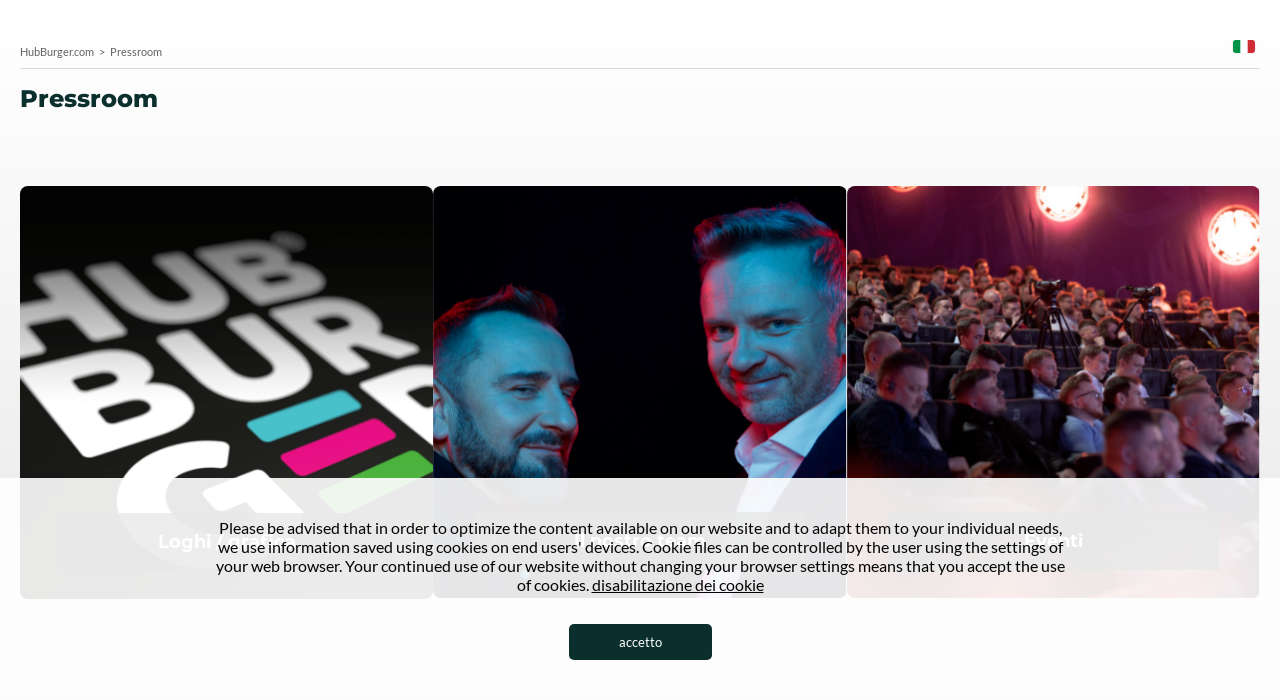

--- FILE ---
content_type: text/html; charset=UTF-8
request_url: https://hubburger.com/it/pressroom
body_size: 23401
content:
<!DOCTYPE html><html lang="it" prefix="og: http://ogp.me/ns#"><head><meta charset="utf-8"><title>Pressroom</title><meta name="description" content="Pressroom..."/><meta name="viewport" content="width=device-width, initial-scale=1, maximum-scale=5"/><meta name="google-site-verification" content="-p5B6ub5z4taWwHVhG4kZDOehJi6f1SeigpdWHm12lE"><link rel="alternate" type="application/rss+xml" href="https://hubburger.com/feed/it/prodotti.xml" title="Prodotti"/><link rel="alternate" type="application/rss+xml" href="https://hubburger.com/feed/it/categorie.xml" title="Categorie"/><link rel="alternate" type="application/rss+xml" href="https://hubburger.com/feed/it/cursore.xml" title="Slider"/><link rel="alternate" type="application/rss+xml" href="https://hubburger.com/feed/it/venditore.xml" title="Venditore"/><link rel="alternate" type="application/rss+xml" href="https://hubburger.com/feed/it/offerte-di-lavoro.xml" title="Offerte di lavoro"/><link rel="alternate" type="application/rss+xml" href="https://hubburger.com/feed/it/people.xml" title="people"/><link rel="alternate" type="application/rss+xml" href="https://hubburger.com/feed/it/news.xml" title="News"/><link rel="alternate" type="application/rss+xml" href="https://hubburger.com/feed/it/blog.xml" title="blog"/><link rel="alternate" type="application/rss+xml" href="https://hubburger.com/feed/it/eventi.xml" title="Eventi"/><link rel="alternate" type="application/rss+xml" href="https://hubburger.com/feed/it/pacchetti.xml" title="Pacchetti"/><link rel="alternate" type="application/rss+xml" href="https://hubburger.com/feed/it/location.xml" title="location"/><link rel="alternate" type="application/rss+xml" href="https://hubburger.com/feed/it/fullpage-slider.xml" title="Fullpage slider"/><link rel="alternate" type="application/rss+xml" href="https://hubburger.com/feed/it/baner-top.xml" title="Baner top"/><link rel="alternate" type="application/rss+xml" href="https://hubburger.com/feed/it/piastrelle.xml" title="Piastrelle"/><link rel="alternate" type="application/rss+xml" href="https://hubburger.com/feed/it/hubway-news.xml" title="Notizie HubWay"/><link rel="alternate" type="application/rss+xml" href="https://hubburger.com/feed/it/cursore%20commerciale.xml" title="cursore commerciale"/><link rel="alternate" type="application/rss+xml" href="https://hubburger.com/feed/it/leader.xml" title="leader"/><link rel="alternate" type="application/rss+xml" href="https://hubburger.com/feed/it/i-media-parlano-di-noi.xml" title="I media parlano di noi"/><link rel="alternate" type="application/rss+xml" href="https://hubburger.com/feed/it/sala%20stampa-hubburger.xml" title="Sala stampa Hubburger"/><link rel="alternate" type="application/rss+xml" href="https://hubburger.com/feed/it/sala%20stampa-grafica.xml" title="Sala stampa grafica"/><link rel="alternate" type="application/rss+xml" href="https://hubburger.com/feed/it/sala%20stampa-eventi.xml" title="Eventi in sala stampa"/><link rel="alternate" type="application/rss+xml" href="https://hubburger.com/feed/it/sala%20stampa-abito.xml" title="Abbigliamento da sala stampa"/><link rel="alternate" type="application/rss+xml" href="https://hubburger.com/feed/it/sala%20stampa-team.xml" title="Sala stampa-team"/><link rel="alternate" type="application/rss+xml" href="https://hubburger.com/feed/it/pressroom-hubway.xml" title="Sala stampa HubWay"/><link rel="alternate" type="application/rss+xml" href="https://hubburger.com/feed/it/cosa%20facciamo.xml" title="cosa coltiviamo?"/><link rel="alternate" type="application/rss+xml" href="https://hubburger.com/feed/it/pressroom-hubedu.xml" title="Pressroom HubEdu"/><link rel="alternate" type="application/rss+xml" href="https://hubburger.com/feed/it/pressroom-hubtivi.xml" title="Pressroom HubTivi"/><link rel="alternate" type="application/rss+xml" href="https://hubburger.com/feed/it/pressroom-vending.xml" title="Pressroom vending"/><link rel="alternate" type="application/rss+xml" href="https://hubburger.com/feed/it/sala%20stampa-loga.xml" title="Loghi della sala stampa"/><meta http-equiv="X-UA-Compatible" content="IE=EDGE"/><meta property="og:title" content="Pressroom"/><meta property="og:description" content="Pressroom..."/><meta property="og:site_name" content="HubBurger.com"/><link rel="canonical" href="https://hubburger.com/it/pressroom"><meta property="og:locale" content="it-IT"/><meta name="twitter:card" content="summary_large_image"/><meta property="og:locale:alternate" content="pl-PL"/><meta property="og:locale:alternate" content="en-EN"/><meta property="og:locale:alternate" content="fr-FR"/><meta property="og:locale:alternate" content="cn-CN"/><meta property="og:locale:alternate" content="es-ES"/><meta property="og:locale:alternate" content="de-DE"/><meta property="og:locale:alternate" content="ru-RU"/><meta property="og:locale:alternate" content="cs-CS"/><meta property="og:locale:alternate" content="el-EL"/><meta property="og:locale:alternate" content="ja-JA"/><meta property="og:locale:alternate" content="nl-NL"/><meta property="og:locale:alternate" content="pt-PT"/><meta property="og:locale:alternate" content="sv-SV"/><meta property="og:locale:alternate" content="tr-TR"/><meta property="og:locale:alternate" content="th-TH"/><meta property="og:url" content="https://hubburger.com/it/pressroom"/><meta property="og:image" content="https://hubburger.com/proxy/media/b40235d6-487e-11ed-a3d0-a2c8ff461f7f/static/logo/frontend-100x100.png"/><meta property="og:image:width" content="100"/><meta property="og:image:height" content="100"/><meta property="og:image:type" content="image/png"/><meta property="og:title" content="Pressroom - HubBurger.com"/><meta name="twitter:title" content="Pressroom - HubBurger.com"/><meta name="twitter:description" content="Pressroom"/><meta name="twitter:image" content="https://hubburger.com/proxy/media/b40235d6-487e-11ed-a3d0-a2c8ff461f7f/static/logo/frontend-100x100.png"/><meta name="twitter:card" content="summary"/><link rel="manifest" href="/manifest.json"><link rel="manifest" href="/manifest.webmanifest"><meta name="theme-color" content="#FFF"><link rel="icon" type="image/ico" href="https://hubburger.com/proxy/media/b40235d6-487e-11ed-a3d0-a2c8ff461f7f/static/favicon.ico"><link rel="preconnect" href="https://assets.hubburger.com"><link rel="shortlink" href="https://hubburger.com/_/page/5516/section/2"><link rel="dns-prefetch" href="https://www.google.com"><link rel="dns-prefetch" href="https://fonts.gstatic.com"><link rel="dns-prefetch" href="https://www.gstatic.com"><link href="/proxy/css/assets/1.267.0.8/styles/new-hubburger.css" rel="stylesheet" type="text/css" media="all"/><script>var jsConfig = {"paths":{"show-password":"vendor\/bootstrap-show-password\/bootstrap-show-password.min","x-editable":"vendor\/x-editable\/dist\/bootstrap3-editable\/js\/bootstrap-editable.min","bootstrap":"vendor\/bootstrap\/dist\/js\/bootstrap.min","bootstrapFileUpload":"vendor\/bootstrap-fileinput\/js\/fileinput.min","jquery":"vendor\/jquery\/dist\/jquery.min","jquery-ui":"vendor\/jquery-ui-dist\/jquery-ui.min","jquery-ui-touch-punch":"vendor\/jquery-ui-touch-punch\/jquery.ui.touch-punch.min","daterangepicker":"vendor\/bootstrap-daterangepicker\/daterangepicker","datepicker":"vendor\/bootstrap-datepicker\/dist\/js\/bootstrap-datepicker.min","bootstrap-datetimepicker":"vendor\/simplicite-bootstrap-datetimepicker\/bootstrap3\/js\/bootstrap-datetimepicker.min","moment-tz":"vendor\/moment-timezone\/builds\/moment-timezone-with-data.min","moment":"vendor\/moment\/min\/moment.min","bootstrapToggle":"vendor\/bootstrap-toggle\/js\/bootstrap-toggle.min","tinymce":"vendor\/tinymce\/jquery.tinymce.min","tinymceLib":"vendor\/tinymce\/tinymce.min","tagsinput":"vendor\/bootstrap-tagsinput\/src\/bootstrap-tagsinput","jquery-debounce":"vendor\/jquery-debounce-throttle\/index","domReady":"vendor\/domready\/ready","jquery-selectric":"vendor\/jquery-selectric\/src\/jquery.selectric","bx-slider":"vendor\/bxslider\/dist\/jquery.bxslider.min","deparam":"vendor\/jquery-deparam\/jquery-deparam","select2":"vendor\/select2\/dist\/js\/select2.full.min","fancy-box":"vendor\/fancybox\/dist\/js\/jquery.fancybox.pack","handlebars":"vendor\/handlebars\/dist\/handlebars.min","jquery-cookie":"vendor\/jquery.cookie\/jquery.cookie","waypoints":"vendor\/waypoints\/lib\/jquery.waypoints.min","smart-app-banner":"vendor\/smart-app-banner\/dist\/smart-app-banner","esprima":"vendor\/esprima\/dist\/esprima","chart":"vendor\/chart.js\/dist\/Chart","dataTable":"vendor\/datatables\/media\/js\/jquery.dataTables.min","plotly":"vendor\/plotly.js\/dist\/plotly-basic.min","pivottable":"vendor\/pivottable\/dist\/pivot.min","tabulator":"https:\/\/mapa.apaczka.pl\/lib\/tabulator\/js\/tabulator.min","leaflet":"vendor\/leaflet\/dist\/leaflet","leafletCluster":"https:\/\/unpkg.com\/leaflet.markercluster@1.3.0\/dist\/leaflet.markercluster","apaczka":"https:\/\/mapa.apaczka.pl\/client\/apaczka.map","calendar":"vendor\/fullcalendar\/dist\/fullcalendar.min","calendar-lang":"vendor\/fullcalendar\/dist\/lang-all","jsencrypt":"vendor\/jsencrypt\/bin\/jsencrypt.min","jquery-sticky":"vendor\/jquery-sticky\/jquery.sticky","tipso":"vendor\/tipso\/src\/tipso.min","ranker":"vendor\/bootstrap-star-rating\/js\/star-rating.min","colorPicker":"vendor\/bootstrap-colorpicker\/dist\/js\/bootstrap-colorpicker.min","inpost":"https:\/\/geowidget.easypack24.net\/js\/sdk-for-javascript","jcarousellite":"vendor\/jcarousellite\/jcarousellite.min","cycle":"vendor\/jquery-cycle\/index","cycle2":"vendor\/jquery-cycle2\/build\/jquery.cycle2.min","cycle2carousel":"vendor\/jquery.cycle2.carousel\/src\/jquery.cycle2.carousel.min","cropper":"vendor\/cropper\/dist\/cropper.min"},"deps":["bundles\/kingappcommon\/js\/jquery"],"shim":{"select2":{"deps":["jquery"]},"jcarousellite":{"deps":["cycle"]},"datetimepicker":{"deps":["bootstrap-datetimepicker"]},"tinymce":{"deps":["jquery","tinymceLib"]},"jquery-debounce":{"deps":["jquery"]},"bootstrapToggle":{"deps":["jquery"]},"bootstrap":{"deps":["jquery","jquery-ui"]},"dataTable":{"deps":["jquery"]},"jquery-ui":{"deps":["jquery"]},"daterangepicker":{"deps":["bootstrap"]},"eosandatetimepicker":{"deps":["bootstrap"]},"x-editable":{"deps":["bootstrap"]},"datepicker":{"deps":["bootstrap"]},"jquery-ui-touch-punch":{"deps":["jquery-ui"]},"leafletCluster":{"deps":["leaflet"]},"fancy-box":{"deps":["jquery"]},"cycle":{"deps":["jquery"]},"cycle2":{"deps":["jquery"]},"cycle2carousel":{"deps":["cycle2","jQueryEasing"]}},"baseUrl":"\/proxy\/sh4\/assets\/1.267.0.8\/"}</script><script>var basePath = '';</script><script data-main="/proxy/sh4/assets/1.267.0.8/bundles/app/js/main.js">
        /** vim: et:ts=4:sw=4:sts=4
 * @license RequireJS 2.3.6 Copyright jQuery Foundation and other contributors.
 * Released under MIT license, https://github.com/requirejs/requirejs/blob/master/LICENSE
 */
var requirejs,require,define;!function(global,setTimeout){var req,s,head,baseElement,dataMain,src,interactiveScript,currentlyAddingScript,mainScript,subPath,version='2.3.6',commentRegExp=/\/\*[\s\S]*?\*\/|([^:"'=]|^)\/\/.*$/gm,cjsRequireRegExp=/[^.]\s*require\s*\(\s*["']([^'"\s]+)["']\s*\)/g,jsSuffixRegExp=/\.js$/,currDirRegExp=/^\.\//,op=Object.prototype,ostring=op.toString,hasOwn=op.hasOwnProperty,isBrowser=!('undefined'==typeof window||'undefined'==typeof navigator||!window.document),isWebWorker=!isBrowser&&'undefined'!=typeof importScripts,readyRegExp=isBrowser&&'PLAYSTATION 3'===navigator.platform?/^complete$/:/^(complete|loaded)$/,defContextName='_',isOpera='undefined'!=typeof opera&&'[object Opera]'===opera.toString(),contexts={},cfg={},globalDefQueue=[],useInteractive=!1;function commentReplace(e,t){return t||''}function isFunction(e){return'[object Function]'===ostring.call(e)}function isArray(e){return'[object Array]'===ostring.call(e)}function each(e,t){var i;if(e)for(i=0;i<e.length&&(!e[i]||!t(e[i],i,e));i+=1);}function eachReverse(e,t){var i;if(e)for(i=e.length-1;-1<i&&(!e[i]||!t(e[i],i,e));i-=1);}function hasProp(e,t){return hasOwn.call(e,t)}function getOwn(e,t){return hasProp(e,t)&&e[t]}function eachProp(e,t){var i;for(i in e)if(hasProp(e,i)&&t(e[i],i))break}function mixin(i,e,r,n){return e&&eachProp(e,function(e,t){!r&&hasProp(i,t)||(!n||'object'!=typeof e||!e||isArray(e)||isFunction(e)||e instanceof RegExp?i[t]=e:(i[t]||(i[t]={}),mixin(i[t],e,r,n)))}),i}function bind(e,t){return function(){return t.apply(e,arguments)}}function scripts(){return document.getElementsByTagName('script')}function defaultOnError(e){throw e}function getGlobal(e){if(!e)return e;var t=global;return each(e.split('.'),function(e){t=t[e]}),t}function makeError(e,t,i,r){var n=new Error(t+'\nhttps://requirejs.org/docs/errors.html#'+e);return n.requireType=e,n.requireModules=r,i&&(n.originalError=i),n}if(void 0===define){if(void 0!==requirejs){if(isFunction(requirejs))return;cfg=requirejs,requirejs=void 0}void 0===require||isFunction(require)||(cfg=require,require=void 0),req=requirejs=function(e,t,i,r){var n,o,a=defContextName;return isArray(e)||'string'==typeof e||(o=e,isArray(t)?(e=t,t=i,i=r):e=[]),o&&o.context&&(a=o.context),(n=getOwn(contexts,a))||(n=contexts[a]=req.s.newContext(a)),o&&n.configure(o),n.require(e,t,i)},req.config=function(e){return req(e)},req.nextTick=void 0!==setTimeout?function(e){setTimeout(e,4)}:function(e){e()},require||(require=req),req.version=version,req.jsExtRegExp=/^\/|:|\?|\.js$/,req.isBrowser=isBrowser,s=req.s={contexts:contexts,newContext:newContext},req({}),each(['toUrl','undef','defined','specified'],function(t){req[t]=function(){var e=contexts[defContextName];return e.require[t].apply(e,arguments)}}),isBrowser&&(head=s.head=document.getElementsByTagName('head')[0],baseElement=document.getElementsByTagName('base')[0],baseElement&&(head=s.head=baseElement.parentNode)),req.onError=defaultOnError,req.createNode=function(e,t,i){var r=e.xhtml?document.createElementNS('http://www.w3.org/1999/xhtml','html:script'):document.createElement('script');return r.type=e.scriptType||'text/javascript',r.charset='utf-8',r.async=!0,r},req.load=function(t,i,r){var e,n=t&&t.config||{};if(isBrowser)return(e=req.createNode(n,i,r)).setAttribute('data-requirecontext',t.contextName),e.setAttribute('data-requiremodule',i),!e.attachEvent||e.attachEvent.toString&&e.attachEvent.toString().indexOf('[native code')<0||isOpera?(e.addEventListener('load',t.onScriptLoad,!1),e.addEventListener('error',t.onScriptError,!1)):(useInteractive=!0,e.attachEvent('onreadystatechange',t.onScriptLoad)),e.src=r,n.onNodeCreated&&n.onNodeCreated(e,n,i,r),currentlyAddingScript=e,baseElement?head.insertBefore(e,baseElement):head.appendChild(e),currentlyAddingScript=null,e;if(isWebWorker)try{setTimeout(function(){},0),importScripts(r),t.completeLoad(i)}catch(e){t.onError(makeError('importscripts','importScripts failed for '+i+' at '+r,e,[i]))}},isBrowser&&!cfg.skipDataMain&&eachReverse(scripts(),function(e){if(head||(head=e.parentNode),dataMain=e.getAttribute('data-main'))return mainScript=dataMain,cfg.baseUrl||-1!==mainScript.indexOf('!')||(mainScript=(src=mainScript.split('/')).pop(),subPath=src.length?src.join('/')+'/':'./',cfg.baseUrl=subPath),mainScript=mainScript.replace(jsSuffixRegExp,''),req.jsExtRegExp.test(mainScript)&&(mainScript=dataMain),cfg.deps=cfg.deps?cfg.deps.concat(mainScript):[mainScript],!0}),define=function(e,i,t){var r,n;'string'!=typeof e&&(t=i,i=e,e=null),isArray(i)||(t=i,i=null),!i&&isFunction(t)&&(i=[],t.length&&(t.toString().replace(commentRegExp,commentReplace).replace(cjsRequireRegExp,function(e,t){i.push(t)}),i=(1===t.length?['require']:['require','exports','module']).concat(i))),useInteractive&&(r=currentlyAddingScript||getInteractiveScript())&&(e||(e=r.getAttribute('data-requiremodule')),n=contexts[r.getAttribute('data-requirecontext')]),n?(n.defQueue.push([e,i,t]),n.defQueueMap[e]=!0):globalDefQueue.push([e,i,t])},define.amd={jQuery:!0},req.exec=function(text){return eval(text)},req(cfg)}function newContext(u){var i,e,l,c,d,g={waitSeconds:7,baseUrl:'./',paths:{},bundles:{},pkgs:{},shim:{},config:{}},p={},f={},r={},h=[],m={},n={},v={},x=1,b=1;function q(e,t,i){var r,n,o,a,s,u,c,d,p,f,l=t&&t.split('/'),h=g.map,m=h&&h['*'];if(e&&(u=(e=e.split('/')).length-1,g.nodeIdCompat&&jsSuffixRegExp.test(e[u])&&(e[u]=e[u].replace(jsSuffixRegExp,'')),'.'===e[0].charAt(0)&&l&&(e=l.slice(0,l.length-1).concat(e)),function(e){var t,i;for(t=0;t<e.length;t++)if('.'===(i=e[t]))e.splice(t,1),t-=1;else if('..'===i){if(0===t||1===t&&'..'===e[2]||'..'===e[t-1])continue;0<t&&(e.splice(t-1,2),t-=2)}}(e),e=e.join('/')),i&&h&&(l||m)){e:for(o=(n=e.split('/')).length;0<o;o-=1){if(s=n.slice(0,o).join('/'),l)for(a=l.length;0<a;a-=1)if((r=getOwn(h,l.slice(0,a).join('/')))&&(r=getOwn(r,s))){c=r,d=o;break e}!p&&m&&getOwn(m,s)&&(p=getOwn(m,s),f=o)}!c&&p&&(c=p,d=f),c&&(n.splice(0,d,c),e=n.join('/'))}return getOwn(g.pkgs,e)||e}function E(t){isBrowser&&each(scripts(),function(e){if(e.getAttribute('data-requiremodule')===t&&e.getAttribute('data-requirecontext')===l.contextName)return e.parentNode.removeChild(e),!0})}function w(e){var t=getOwn(g.paths,e);if(t&&isArray(t)&&1<t.length)return t.shift(),l.require.undef(e),l.makeRequire(null,{skipMap:!0})([e]),!0}function y(e){var t,i=e?e.indexOf('!'):-1;return-1<i&&(t=e.substring(0,i),e=e.substring(i+1,e.length)),[t,e]}function S(e,t,i,r){var n,o,a,s,u=null,c=t?t.name:null,d=e,p=!0,f='';return e||(p=!1,e='_@r'+(x+=1)),u=(s=y(e))[0],e=s[1],u&&(u=q(u,c,r),o=getOwn(m,u)),e&&(u?f=i?e:o&&o.normalize?o.normalize(e,function(e){return q(e,c,r)}):-1===e.indexOf('!')?q(e,c,r):e:(u=(s=y(f=q(e,c,r)))[0],f=s[1],i=!0,n=l.nameToUrl(f))),{prefix:u,name:f,parentMap:t,unnormalized:!!(a=!u||o||i?'':'_unnormalized'+(b+=1)),url:n,originalName:d,isDefine:p,id:(u?u+'!'+f:f)+a}}function k(e){var t=e.id,i=getOwn(p,t);return i||(i=p[t]=new l.Module(e)),i}function M(e,t,i){var r=e.id,n=getOwn(p,r);!hasProp(m,r)||n&&!n.defineEmitComplete?(n=k(e)).error&&'error'===t?i(n.error):n.on(t,i):'defined'===t&&i(m[r])}function O(i,e){var t=i.requireModules,r=!1;e?e(i):(each(t,function(e){var t=getOwn(p,e);t&&(t.error=i,t.events.error&&(r=!0,t.emit('error',i)))}),r||req.onError(i))}function j(){globalDefQueue.length&&(each(globalDefQueue,function(e){var t=e[0];'string'==typeof t&&(l.defQueueMap[t]=!0),h.push(e)}),globalDefQueue=[])}function P(e){delete p[e],delete f[e]}function R(){var e,r,t=1e3*g.waitSeconds,n=t&&l.startTime+t<(new Date).getTime(),o=[],a=[],s=!1,u=!0;if(!i){if(i=!0,eachProp(f,function(e){var t=e.map,i=t.id;if(e.enabled&&(t.isDefine||a.push(e),!e.error))if(!e.inited&&n)w(i)?s=r=!0:(o.push(i),E(i));else if(!e.inited&&e.fetched&&t.isDefine&&(s=!0,!t.prefix))return u=!1}),n&&o.length)return(e=makeError('timeout','Load timeout for modules: '+o,null,o)).contextName=l.contextName,O(e);u&&each(a,function(e){!function n(o,a,s){var e=o.map.id;o.error?o.emit('error',o.error):(a[e]=!0,each(o.depMaps,function(e,t){var i=e.id,r=getOwn(p,i);!r||o.depMatched[t]||s[i]||(getOwn(a,i)?(o.defineDep(t,m[i]),o.check()):n(r,a,s))}),s[e]=!0)}(e,{},{})}),n&&!r||!s||!isBrowser&&!isWebWorker||d||(d=setTimeout(function(){d=0,R()},50)),i=!1}}function a(e){hasProp(m,e[0])||k(S(e[0],null,!0)).init(e[1],e[2])}function o(e,t,i,r){e.detachEvent&&!isOpera?r&&e.detachEvent(r,t):e.removeEventListener(i,t,!1)}function s(e){var t=e.currentTarget||e.srcElement;return o(t,l.onScriptLoad,'load','onreadystatechange'),o(t,l.onScriptError,'error'),{node:t,id:t&&t.getAttribute('data-requiremodule')}}function T(){var e;for(j();h.length;){if(null===(e=h.shift())[0])return O(makeError('mismatch','Mismatched anonymous define() module: '+e[e.length-1]));a(e)}l.defQueueMap={}}return c={require:function(e){return e.require?e.require:e.require=l.makeRequire(e.map)},exports:function(e){if(e.usingExports=!0,e.map.isDefine)return e.exports?m[e.map.id]=e.exports:e.exports=m[e.map.id]={}},module:function(e){return e.module?e.module:e.module={id:e.map.id,uri:e.map.url,config:function(){return getOwn(g.config,e.map.id)||{}},exports:e.exports||(e.exports={})}}},(e=function(e){this.events=getOwn(r,e.id)||{},this.map=e,this.shim=getOwn(g.shim,e.id),this.depExports=[],this.depMaps=[],this.depMatched=[],this.pluginMaps={},this.depCount=0}).prototype={init:function(e,t,i,r){r=r||{},this.inited||(this.factory=t,i?this.on('error',i):this.events.error&&(i=bind(this,function(e){this.emit('error',e)})),this.depMaps=e&&e.slice(0),this.errback=i,this.inited=!0,this.ignore=r.ignore,r.enabled||this.enabled?this.enable():this.check())},defineDep:function(e,t){this.depMatched[e]||(this.depMatched[e]=!0,this.depCount-=1,this.depExports[e]=t)},fetch:function(){if(!this.fetched){this.fetched=!0,l.startTime=(new Date).getTime();var e=this.map;if(!this.shim)return e.prefix?this.callPlugin():this.load();l.makeRequire(this.map,{enableBuildCallback:!0})(this.shim.deps||[],bind(this,function(){return e.prefix?this.callPlugin():this.load()}))}},load:function(){var e=this.map.url;n[e]||(n[e]=!0,l.load(this.map.id,e))},check:function(){if(this.enabled&&!this.enabling){var t,e,i=this.map.id,r=this.depExports,n=this.exports,o=this.factory;if(this.inited){if(this.error)this.emit('error',this.error);else if(!this.defining){if(this.defining=!0,this.depCount<1&&!this.defined){if(isFunction(o)){if(this.events.error&&this.map.isDefine||req.onError!==defaultOnError)try{n=l.execCb(i,o,r,n)}catch(e){t=e}else n=l.execCb(i,o,r,n);if(this.map.isDefine&&void 0===n&&((e=this.module)?n=e.exports:this.usingExports&&(n=this.exports)),t)return t.requireMap=this.map,t.requireModules=this.map.isDefine?[this.map.id]:null,t.requireType=this.map.isDefine?'define':'require',O(this.error=t)}else n=o;if(this.exports=n,this.map.isDefine&&!this.ignore&&(m[i]=n,req.onResourceLoad)){var a=[];each(this.depMaps,function(e){a.push(e.normalizedMap||e)}),req.onResourceLoad(l,this.map,a)}P(i),this.defined=!0}this.defining=!1,this.defined&&!this.defineEmitted&&(this.defineEmitted=!0,this.emit('defined',this.exports),this.defineEmitComplete=!0)}}else hasProp(l.defQueueMap,i)||this.fetch()}},callPlugin:function(){var u=this.map,c=u.id,e=S(u.prefix);this.depMaps.push(e),M(e,'defined',bind(this,function(e){var o,t,i,r=getOwn(v,this.map.id),n=this.map.name,a=this.map.parentMap?this.map.parentMap.name:null,s=l.makeRequire(u.parentMap,{enableBuildCallback:!0});return this.map.unnormalized?(e.normalize&&(n=e.normalize(n,function(e){return q(e,a,!0)})||''),M(t=S(u.prefix+'!'+n,this.map.parentMap,!0),'defined',bind(this,function(e){this.map.normalizedMap=t,this.init([],function(){return e},null,{enabled:!0,ignore:!0})})),void((i=getOwn(p,t.id))&&(this.depMaps.push(t),this.events.error&&i.on('error',bind(this,function(e){this.emit('error',e)})),i.enable()))):r?(this.map.url=l.nameToUrl(r),void this.load()):((o=bind(this,function(e){this.init([],function(){return e},null,{enabled:!0})})).error=bind(this,function(e){this.inited=!0,(this.error=e).requireModules=[c],eachProp(p,function(e){0===e.map.id.indexOf(c+'_unnormalized')&&P(e.map.id)}),O(e)}),o.fromText=bind(this,function(e,t){var i=u.name,r=S(i),n=useInteractive;t&&(e=t),n&&(useInteractive=!1),k(r),hasProp(g.config,c)&&(g.config[i]=g.config[c]);try{req.exec(e)}catch(e){return O(makeError('fromtexteval','fromText eval for '+c+' failed: '+e,e,[c]))}n&&(useInteractive=!0),this.depMaps.push(r),l.completeLoad(i),s([i],o)}),void e.load(u.name,s,o,g))})),l.enable(e,this),this.pluginMaps[e.id]=e},enable:function(){(f[this.map.id]=this).enabled=!0,this.enabling=!0,each(this.depMaps,bind(this,function(e,t){var i,r,n;if('string'==typeof e){if(e=S(e,this.map.isDefine?this.map:this.map.parentMap,!1,!this.skipMap),this.depMaps[t]=e,n=getOwn(c,e.id))return void(this.depExports[t]=n(this));this.depCount+=1,M(e,'defined',bind(this,function(e){this.undefed||(this.defineDep(t,e),this.check())})),this.errback?M(e,'error',bind(this,this.errback)):this.events.error&&M(e,'error',bind(this,function(e){this.emit('error',e)}))}i=e.id,r=p[i],hasProp(c,i)||!r||r.enabled||l.enable(e,this)})),eachProp(this.pluginMaps,bind(this,function(e){var t=getOwn(p,e.id);t&&!t.enabled&&l.enable(e,this)})),this.enabling=!1,this.check()},on:function(e,t){var i=this.events[e];i||(i=this.events[e]=[]),i.push(t)},emit:function(e,t){each(this.events[e],function(e){e(t)}),'error'===e&&delete this.events[e]}},(l={config:g,contextName:u,registry:p,defined:m,urlFetched:n,defQueue:h,defQueueMap:{},Module:e,makeModuleMap:S,nextTick:req.nextTick,onError:O,configure:function(e){if(e.baseUrl&&'/'!==e.baseUrl.charAt(e.baseUrl.length-1)&&(e.baseUrl+='/'),'string'==typeof e.urlArgs){var i=e.urlArgs;e.urlArgs=function(e,t){return(-1===t.indexOf('?')?'?':'&')+i}}var r=g.shim,n={paths:!0,bundles:!0,config:!0,map:!0};eachProp(e,function(e,t){n[t]?(g[t]||(g[t]={}),mixin(g[t],e,!0,!0)):g[t]=e}),e.bundles&&eachProp(e.bundles,function(e,t){each(e,function(e){e!==t&&(v[e]=t)})}),e.shim&&(eachProp(e.shim,function(e,t){isArray(e)&&(e={deps:e}),!e.exports&&!e.init||e.exportsFn||(e.exportsFn=l.makeShimExports(e)),r[t]=e}),g.shim=r),e.packages&&each(e.packages,function(e){var t;t=(e='string'==typeof e?{name:e}:e).name,e.location&&(g.paths[t]=e.location),g.pkgs[t]=e.name+'/'+(e.main||'main').replace(currDirRegExp,'').replace(jsSuffixRegExp,'')}),eachProp(p,function(e,t){e.inited||e.map.unnormalized||(e.map=S(t,null,!0))}),(e.deps||e.callback)&&l.require(e.deps||[],e.callback)},makeShimExports:function(t){return function(){var e;return t.init&&(e=t.init.apply(global,arguments)),e||t.exports&&getGlobal(t.exports)}},makeRequire:function(o,a){function s(e,t,i){var r,n;return a.enableBuildCallback&&t&&isFunction(t)&&(t.__requireJsBuild=!0),'string'==typeof e?isFunction(t)?O(makeError('requireargs','Invalid require call'),i):o&&hasProp(c,e)?c[e](p[o.id]):req.get?req.get(l,e,o,s):(r=S(e,o,!1,!0).id,hasProp(m,r)?m[r]:O(makeError('notloaded','Module name "'+r+'" has not been loaded yet for context: '+u+(o?'':'. Use require([])')))):(T(),l.nextTick(function(){T(),(n=k(S(null,o))).skipMap=a.skipMap,n.init(e,t,i,{enabled:!0}),R()}),s)}return a=a||{},mixin(s,{isBrowser:isBrowser,toUrl:function(e){var t,i=e.lastIndexOf('.'),r=e.split('/')[0];return-1!==i&&(!('.'===r||'..'===r)||1<i)&&(t=e.substring(i,e.length),e=e.substring(0,i)),l.nameToUrl(q(e,o&&o.id,!0),t,!0)},defined:function(e){return hasProp(m,S(e,o,!1,!0).id)},specified:function(e){return e=S(e,o,!1,!0).id,hasProp(m,e)||hasProp(p,e)}}),o||(s.undef=function(i){j();var e=S(i,o,!0),t=getOwn(p,i);t.undefed=!0,E(i),delete m[i],delete n[e.url],delete r[i],eachReverse(h,function(e,t){e[0]===i&&h.splice(t,1)}),delete l.defQueueMap[i],t&&(t.events.defined&&(r[i]=t.events),P(i))}),s},enable:function(e){getOwn(p,e.id)&&k(e).enable()},completeLoad:function(e){var t,i,r,n=getOwn(g.shim,e)||{},o=n.exports;for(j();h.length;){if(null===(i=h.shift())[0]){if(i[0]=e,t)break;t=!0}else i[0]===e&&(t=!0);a(i)}if(l.defQueueMap={},r=getOwn(p,e),!t&&!hasProp(m,e)&&r&&!r.inited){if(!(!g.enforceDefine||o&&getGlobal(o)))return w(e)?void 0:O(makeError('nodefine','No define call for '+e,null,[e]));a([e,n.deps||[],n.exportsFn])}R()},nameToUrl:function(e,t,i){var r,n,o,a,s,u,c=getOwn(g.pkgs,e);if(c&&(e=c),u=getOwn(v,e))return l.nameToUrl(u,t,i);if(req.jsExtRegExp.test(e))a=e+(t||'');else{for(r=g.paths,o=(n=e.split('/')).length;0<o;o-=1)if(s=getOwn(r,n.slice(0,o).join('/'))){isArray(s)&&(s=s[0]),n.splice(0,o,s);break}a=n.join('/'),a=('/'===(a+=t||(/^data\:|^blob\:|\?/.test(a)||i?'':'.js')).charAt(0)||a.match(/^[\w\+\.\-]+:/)?'':g.baseUrl)+a}return g.urlArgs&&!/^blob\:/.test(a)?a+g.urlArgs(e,a):a},load:function(e,t){req.load(l,e,t)},execCb:function(e,t,i,r){return t.apply(r,i)},onScriptLoad:function(e){if('load'===e.type||readyRegExp.test((e.currentTarget||e.srcElement).readyState)){interactiveScript=null;var t=s(e);l.completeLoad(t.id)}},onScriptError:function(e){var i=s(e);if(!w(i.id)){var r=[];return eachProp(p,function(e,t){0!==t.indexOf('_@r')&&each(e.depMaps,function(e){if(e.id===i.id)return r.push(t),!0})}),O(makeError('scripterror','Script error for "'+i.id+(r.length?'", needed by: '+r.join(', '):'"'),e,[i.id]))}}}).require=l.makeRequire(),l}function getInteractiveScript(){return interactiveScript&&'interactive'===interactiveScript.readyState||eachReverse(scripts(),function(e){if('interactive'===e.readyState)return interactiveScript=e}),interactiveScript}}(this,'undefined'==typeof setTimeout?void 0:setTimeout);    </script><script class="ka-js--1">define('main-1', function() {})</script></head><body onunload="" class="locale-it prod ltr  page-id-5516 page-type-2 section-id-2 page-section section-type-0 ultra-active kingapp  "><div class="common-user"></div><script class="ka-js-0">define('main0', function() {})</script><script>
        if (window.localStorage.getItem('page-theme')) {
            document.body.classList.add('page-theme');
        }

        function inIframe() {
            try {
                return window.self !== window.top;
            } catch (e) {
                return true;
            }
        }

        if (inIframe()) {
            document.body.classList.add('if-frame-confirmed');
        }

        function getCookie(name) {
            let value = `; ${document.cookie}`;
            let parts = value.split(`; ${name}=`);
            if (parts.length === 2) return parts.pop().split(';').shift();
        }

        function setCookie(name, value) {
            var expiryDate = new Date();
            expiryDate.setMonth(expiryDate.getMonth() + 1);
            document.cookie = name + '=' + value + '; path=/; expires=' + expiryDate.toGMTString();
        }

        var ab = getCookie('ab');
        if (!ab) {
            ab = Math.random() > 0.5 ? 'aba' : 'abb';
            setCookie('ab', ab);
        }
        document.body.classList.add(ab);
    </script><div class="page-frontend-markup"><script type="application/ld+json">{"@context":"https:\/\/schema.org","@type":"WebSite","name":"Pressroom","url":"https:\/\/hubburger.com\/it\/pressroom","potentialAction":[{"@type":"SearchAction","target":["https:\/\/hubburger.com\/it\/pressroom\/search?q={search_term_string}"],"query-input":"required name=search_term_string"},[{"@type":"SearchAction","target":"https:\/\/hubburger.com?search[query]={search_term_string}","query-input":"required name=search_term_string"},{"@type":"SearchAction","target":"https:\/\/hubburger.com?search[query]={search_term_string}","query-input":"required name=search_term_string"},{"@type":"SearchAction","target":"https:\/\/hubburger.com?search[query]={search_term_string}","query-input":"required name=search_term_string"},{"@type":"SearchAction","target":"https:\/\/hubburger.com?search[query]={search_term_string}","query-input":"required name=search_term_string"},{"@type":"SearchAction","target":"https:\/\/hubburger.com?search[query]={search_term_string}","query-input":"required name=search_term_string"},{"@type":"SearchAction","target":"https:\/\/hubburger.com?search[query]={search_term_string}","query-input":"required name=search_term_string"},{"@type":"SearchAction","target":"https:\/\/hubburger.com?search[query]={search_term_string}","query-input":"required name=search_term_string"},{"@type":"SearchAction","target":"https:\/\/hubburger.com?search[query]={search_term_string}","query-input":"required name=search_term_string"},{"@type":"SearchAction","target":"https:\/\/hubburger.com?search[query]={search_term_string}","query-input":"required name=search_term_string"},{"@type":"SearchAction","target":"https:\/\/hubburger.com?search[query]={search_term_string}","query-input":"required name=search_term_string"},{"@type":"SearchAction","target":"https:\/\/hubburger.com?search[query]={search_term_string}","query-input":"required name=search_term_string"},{"@type":"SearchAction","target":"https:\/\/hubburger.com?search[query]={search_term_string}","query-input":"required name=search_term_string"},{"@type":"SearchAction","target":"https:\/\/hubburger.com?search[query]={search_term_string}","query-input":"required name=search_term_string"},{"@type":"SearchAction","target":"https:\/\/hubburger.com?search[query]={search_term_string}","query-input":"required name=search_term_string"},{"@type":"SearchAction","target":"https:\/\/hubburger.com?search[query]={search_term_string}","query-input":"required name=search_term_string"},{"@type":"SearchAction","target":"https:\/\/hubburger.com?search[query]={search_term_string}","query-input":"required name=search_term_string"},{"@type":"SearchAction","target":"https:\/\/hubburger.com?search[query]={search_term_string}","query-input":"required name=search_term_string"},{"@type":"SearchAction","target":"https:\/\/hubburger.com?search[query]={search_term_string}","query-input":"required name=search_term_string"}]],"@id":"https:\/\/hubburger.com\/it\/pressroom\/#webpage","isPartOf":{"@id":"https:\/\/hubburger.com#website"},"inLanguage":"it-IT","primaryImageOfPage":{"@id":"https:\/\/hubburger.com\/it\/pressroom\/#primaryimage"},"datePublished":"2023-02-10T10:57:00+00:00","dateModified":"2023-02-08T13:41:57+00:00","description":""}</script><script type="application/ld+json">{"@context":"https:\/\/schema.org","@type":"BreadcrumbList","itemListElement":[{"@type":"ListItem","position":1,"item":{"name":"HubBurger.com","@id":"https:\/\/hubburger.com\/it"},"@url":"https:\/\/hubburger.com\/it"},{"@type":"ListItem","position":2,"item":{"name":"Pressroom","@id":"https:\/\/hubburger.com\/it\/pressroom"}}]}</script></div><div class="wrapper"><!--[if lt IE 10]><p class="browserupgrade">You are using an <strong>outdated</strong> browser. Please <a
                href="http://browsehappy.com/">upgrade
            your browser</a> to improve your experience.</p><![endif]--><header class="page-head page-frontend-page-header"><div class="widget-inner"><div class="header_top page-frontend-grid"><div class="grid"><div class="box"><div class="widget-inner cols-1"><div class="page-frontend-button"><a href="#" id="BT42">translationMissing</a></div><div class="common-frontend-logo"><a class="logo" href="/it"><img loading="lazy" src="https://hubburger.com/proxy/media/b40235d6-487e-11ed-a3d0-a2c8ff461f7f/static/logo/frontend.png" alt="HubBurger.com"/></a></div><div class="mongo-search-frontend-search"><input type="text" id="text-search" placeholder="Entra per cercare" title="Cerca"/><button role="button" id="text-search-button">Cerca</button><div class="result" id="mongo-result"><div class="inner"></div><button role="button" id="text-search-button-more">Mostra il risultato successivo</button><button role="button" id="text-search-button-close">Vicino</button></div></div><div class="header_right page-frontend-grid"><div class="grid"><div class="box"><div class="widget-inner cols-1"><div class="language-frontend-language-switch"><div class="language-language"><select tabindex="-1" name="language" id="language" data-href="/switch/000000000014/page/000000000001/section/000000000000" data-select-2><option class="polski" value="pl">Polski</option><option class="english" value="en">English</option><option class="french" value="fr">French</option><option class="chinese" value="cn">Chinese</option><option class="spanish" value="es">Spanish</option><option class="deutsch" value="de">Deutsch</option><option class="italian" value="it" selected="selected">Italian</option><option class="russian" value="ru">Russian</option><option class="czech" value="cs">Czech</option><option class="greek" value="el">Greek</option><option class="japanese" value="ja">Japanese</option><option class="nederland" value="nl">Nederland</option><option class="portugese" value="pt">Portugese</option><option class="swedish" value="sv">Swedish</option><option class="turkish" value="tr">Turkish</option><option class="thai" value="th">Thai</option></select></div></div><div class="page-frontend-header"><h5 >Registrati</h5></div><div class="account_mobile_btn page-frontend-toggle"><div class="widget-inner"><div class="account-frontend-logged-user"><a class="linkToLogin" href="/it/log-in-sie#login">Registrati</a><a class="linkToRegister" href="/it/log-in-sie#register">Registrazione</a></div></div><button class="btn_show toggle-btn" type="button"> Mostra pulsante</button><button class="btn_hide toggle-btn" type="button"> Nascondi pulsante</button></div><div class="basket-frontend-bill" data-type="1" data-toggle=".basket-container-top-finance"><div class="basket-bill" data-type="1"><span class="count"><span class="title">quantità di pezzi:</span><span class="count-inner">0</span></span><span class="value"><span class="title">Totale</span><span class="content">0,00</span> PLN</span></div></div><div class="basket-container-top-finance page-frontend-grid"><div class="grid"><div class="box"><div class="widget-inner cols-1"><div class="basket_top page-frontend-grid"><div class="grid"><div class="box"><div class="widget-inner cols-1"><div class="page-frontend-header"><h2 >Il tuo carrello della spesa</h2></div><div class="page-frontend-grid"><div class="grid"><div class="box"><div class="widget-inner cols-1"><div class="page-frontend-header"><h5 >Valore</h5></div><div class="basket-frontend-bill" data-type="1" data-toggle=".basket-container-top"><div class="basket-bill" data-type="1"><span class="count"><span class="title">quantità di pezzi:</span><span class="count-inner">0</span></span><span class="value"><span class="title">Totale</span><span class="content">0,00</span> PLN</span></div></div></div></div></div></div></div></div></div></div><div class="basket-frontend-basket" data-type="1" data-url="/_/purchase/status/1/12/0"><div class="items"><div class="widget-inner listing"></div><div class="clr" data-js-items='[]'></div></div></div><div class="basket_bottom page-frontend-grid"><div class="grid"><div class="box"><div class="widget-inner cols-1"><div class="link_back page-frontend-link"><a href="#" class="link-4 ">continua a fare acquisti</a></div><div class="link_cash page-frontend-link"><a href="/it/shopping/cestino" class="link-3 ">Per i contanti</a></div></div></div></div></div></div></div></div></div></div></div></div></div></div></div></div></div><div class="menu_desktop page-frontend-grid"><div class="grid"><div class="box"><div class="widget-inner cols-1"><div class="page-frontend-menu"><nav class="page-menu"><ul><li class="__item "><a href="/it/hubburger-marketplace" class="__link">Mercato della canapa</a></li><li class="__item "><a href="https://nft.hubburger.com/" class="__link">NFT</a></li><li class="__item "><a href="/it/offerte-commerciali" class="__link">Zona concessionaria</a></li><li class="__item "><a href="/it/punti-vendita" class="__link">Distributori automatici</a></li><li class="__item "><a href="/it/eventi" class="__link">Calendario degli eventi</a></li><li class="__item "><a href="https://hubway.hubburger.com/" class="__link">Blog</a></li><li class="__item "><a href="/it/i-media-parlano-di-noi" class="__link">I media parlano di noi</a></li><li class="__item "><a href="/it/pubblicità" class="__link">Pubblicità</a></li></ul></nav></div></div></div></div></div><div class="page-frontend-grid" id="mobile_menu"><div class="grid"><div class="box"><div class="widget-inner cols-1"><div class="page-frontend-menu"><nav class="page-menu"><ul><li class="__item "><a href="/it/hubburger-marketplace" class="__link">Mercato della canapa</a></li><li class="__item "><a href="https://nft.hubburger.com/" class="__link">NFT</a></li><li class="__item "><a href="/it/offerte-commerciali" class="__link">Zona concessionaria</a></li><li class="__item "><a href="/it/punti-vendita" class="__link">Distributori automatici</a></li><li class="__item "><a href="/it/eventi" class="__link">Calendario degli eventi</a></li><li class="__item "><a href="https://hubway.hubburger.com/" class="__link">Blog</a></li><li class="__item "><a href="/it/i-media-parlano-di-noi" class="__link">I media parlano di noi</a></li><li class="__item "><a href="/it/pubblicità" class="__link">Pubblicità</a></li></ul></nav></div><fieldset class="category-frontend-tree"><div class="item item-0" data-level="0"><label for="category1_1" data-link="true"><a href="/it/categorie/hubburger/1" data-link="true">HubBurger</a></label><span class="toggle"></span><div class="children"><div class="item item-1" data-level="1"><label for="category8_1" data-link="false"><a href="/it/categorie/hubburger-prodotti/8" data-link="false">Prodotti</a></label><span class="toggle"></span><div class="children"><div class="item item-2" data-level="2"><label for="category28150_1" data-link="false"><a href="/it/categorie/hubburger-prodotti-cibo/28150" data-link="false">Cibo</a></label><span class="toggle"></span><div class="children"><div class="item item-3" data-level="3"><label for="category28151_1" data-link="true"><a href="/it/categorie/hubburger-prodotti-cibo-oli-di-canapa/28151" data-link="true">Oli di canapa</a></label></div><div class="item item-3" data-level="3"><label for="category28167_1" data-link="true"><a href="/it/categorie/hubburger-prodotti-cibo-semi-di-canapa/28167" data-link="true">Semi di canapa</a></label></div><div class="item item-3" data-level="3"><label for="category28168_1" data-link="true"><a href="/it/categorie/hubburger-prodotti-cibo-proteine-della-canapa/28168" data-link="true">Proteine della canapa</a></label></div><div class="item item-3" data-level="3"><label for="category28169_1" data-link="true"><a href="/it/categorie/hubburger-prodotti-cibo-farina-di-canapa/28169" data-link="true">Farina di canapa</a></label></div><div class="item item-3" data-level="3"><label for="category28170_1" data-link="true"><a href="/it/categorie/hubburger-prodotti-cibo-dolci-alla-canapa/28170" data-link="true">Dolci alla canapa</a></label></div><div class="item item-3" data-level="3"><label for="category28171_1" data-link="true"><a href="/it/categorie/hubburger-prodotti-cibo-tè-alla-canapa/28171" data-link="true">Tè alla canapa</a></label></div><div class="item item-3" data-level="3"><label for="category28172_1" data-link="true"><a href="/it/categorie/hubburger-prodotti-cibo-caffè-alla-canapa/28172" data-link="true">Caffè alla canapa</a></label></div><div class="item item-3" data-level="3"><label for="category28173_1" data-link="true"><a href="/it/categorie/hubburger-prodotti-cibo-bevande-alla-canapa/28173" data-link="true">Bevande alla canapa</a></label></div><div class="item item-3" data-level="3"><label for="category28174_1" data-link="true"><a href="/it/categorie/hubburger-prodotti-cibo-pasta-di-canapa/28174" data-link="true">Pasta di canapa</a></label></div><div class="item item-3" data-level="3"><label for="category28175_1" data-link="true"><a href="/it/categorie/hubburger-prodotti-cibo-integratori/28175" data-link="true">Integratori</a></label></div><div class="item item-3" data-level="3"><label for="category28176_1" data-link="true"><a href="/it/categorie/hubburger-prodotti-cibo-eco/28176" data-link="true">eco</a></label></div></div></div><div class="item item-2" data-level="2"><label for="category28152_1" data-link="false"><a href="/it/categorie/hubburger-prodotti-cbd/28152" data-link="false">CBD</a></label><span class="toggle"></span><div class="children"><div class="item item-3" data-level="3"><label for="category28153_1" data-link="true"><a href="/it/categorie/hubburger-prodotti-cbd-oli/28153" data-link="true">Oli</a></label></div><div class="item item-3" data-level="3"><label for="category28177_1" data-link="true"><a href="/it/categorie/hubburger-prodotti-cbd-cibo/28177" data-link="true">Cibo</a></label></div><div class="item item-3" data-level="3"><label for="category28178_1" data-link="true"><a href="/it/categorie/hubburger-prodotti-cbd-cosmetici/28178" data-link="true">Cosmetici</a></label></div><div class="item item-3" data-level="3"><label for="category28179_1" data-link="true"><a href="/it/categorie/hubburger-prodotti-cbd-tinture/28179" data-link="true">Tinture</a></label></div><div class="item item-3" data-level="3"><label for="category28180_1" data-link="true"><a href="/it/categorie/hubburger-prodotti-cbd-capsule/28180" data-link="true">Capsule</a></label></div><div class="item item-3" data-level="3"><label for="category28181_1" data-link="true"><a href="/it/categorie/hubburger-prodotti-cbd-paste/28181" data-link="true">Paste</a></label></div><div class="item item-3" data-level="3"><label for="category28182_1" data-link="true"><a href="/it/categorie/hubburger-prodotti-cbd-gelatine/28182" data-link="true">Gelatine</a></label></div></div></div><div class="item item-2" data-level="2"><label for="category28154_1" data-link="true"><a href="/it/categorie/hubburger-prodotti-cbg/28154" data-link="true">CBG</a></label></div><div class="item item-2" data-level="2"><label for="category28155_1" data-link="false"><a href="/it/categorie/hubburger-prodotti-hhc/28155" data-link="false">HHC</a></label><span class="toggle"></span><div class="children"><div class="item item-3" data-level="3"><label for="category28183_1" data-link="true"><a href="/it/categorie/hubburger-prodotti-hhc-gelatine/28183" data-link="true">Gelatine</a></label></div><div class="item item-3" data-level="3"><label for="category28184_1" data-link="true"><a href="/it/categorie/hubburger-prodotti-hhc-concentrato/28184" data-link="true">Concentrato</a></label></div><div class="item item-3" data-level="3"><label for="category28185_1" data-link="true"><a href="/it/categorie/hubburger-prodotti-hhc-i-fiori/28185" data-link="true">I fiori</a></label></div><div class="item item-3" data-level="3"><label for="category28186_1" data-link="true"><a href="/it/categorie/hubburger-prodotti-hhc-cartucce/28186" data-link="true">Cartucce</a></label></div><div class="item item-3" data-level="3"><label for="category28187_1" data-link="true"><a href="/it/categorie/hubburger-prodotti-hhc-vapori/28187" data-link="true">Vapori</a></label></div></div></div><div class="item item-2" data-level="2"><label for="category28156_1" data-link="false"><a href="/it/categorie/hubburger-prodotti-hhc---o/28156" data-link="false">HHC - O</a></label><span class="toggle"></span><div class="children"><div class="item item-3" data-level="3"><label for="category28188_1" data-link="true"><a href="/it/categorie/hubburger-prodotti-hhc---o-vapori/28188" data-link="true">Vapori</a></label></div><div class="item item-3" data-level="3"><label for="category28190_1" data-link="true"><a href="/it/categorie/hubburger-prodotti-hhc---o-cartucce/28190" data-link="true">Cartucce</a></label></div><div class="item item-3" data-level="3"><label for="category28191_1" data-link="true"><a href="/it/categorie/hubburger-prodotti-hhc---o-gelatine/28191" data-link="true">Gelatine</a></label></div></div></div><div class="item item-2" data-level="2"><label for="category28157_1" data-link="false"><a href="/it/categorie/hubburger-prodotti-siccità/28157" data-link="false">Siccità</a></label><span class="toggle"></span><div class="children"><div class="item item-3" data-level="3"><label for="category28159_1" data-link="true"><a href="/it/categorie/hubburger-prodotti-siccità-essiccato---fiori-e-foglie/28159" data-link="true">Essiccato - fiori e foglie</a></label></div><div class="item item-3" data-level="3"><label for="category28158_1" data-link="true"><a href="/it/categorie/hubburger-prodotti-siccità-fiori-di-canapa-essiccati/28158" data-link="true">Fiori di canapa essiccati</a></label></div></div></div><div class="item item-2" data-level="2"><label for="category11_1" data-link="false"><a href="/it/categorie/hubburger-prodotti-cannabis-per-fumatori-per-fumatori/11" data-link="false">PER FUMATORI</a></label><span class="toggle"></span><div class="children"><div class="item item-3" data-level="3"><label for="category84_1" data-link="true"><a href="/it/categorie/hubburger-prodotti-cannabis-per-fumatori-per-fumatori-estratto-di-canapa-cbd-estratti/84" data-link="true">ESTRATTI</a></label></div><div class="item item-3" data-level="3"><label for="category27880_1" data-link="true"><a href="/it/categorie/hubburger-prodotti-cannabis-per-fumatori-per-fumatori-imposta/27880" data-link="true">IMPOSTA</a></label></div><div class="item item-3" data-level="3"><label for="category85_1" data-link="false"><a href="/it/categorie/hubburger-prodotti-cannabis-per-fumatori-per-fumatori-accessori/85" data-link="false">ACCESSORI</a></label><span class="toggle"></span><div class="children"><div class="item item-4" data-level="4"><label for="category91_1" data-link="true"><a href="/it/categorie/hubburger-prodotti-cannabis-per-fumatori-per-fumatori-accessori-bilance-di-marijuana-pesi/91" data-link="true">PESI</a></label></div><div class="item item-4" data-level="4"><label for="category86_1" data-link="true"><a href="/it/categorie/hubburger-prodotti-cannabis-per-fumatori-per-fumatori-accessori-bong-pipe-vaporizzatori-i-migliori-vaporizzatori-bonga-tubi-vapo/86" data-link="true">BONGA, TUBI, VAPO</a></label></div><div class="item item-4" data-level="4"><label for="category87_1" data-link="true"><a href="/it/categorie/hubburger-prodotti-cannabis-per-fumatori-per-fumatori-accessori-accessori-per-fumare-marijuana-modi-di-fumare-marijuana-blocchi-filtri/87" data-link="true">BLOCCHI, FILTRI</a></label></div><div class="item item-4" data-level="4"><label for="category90_1" data-link="true"><a href="/it/categorie/hubburger-prodotti-cannabis-per-fumatori-per-fumatori-accessori-macinini-per-marijuana-mulini/90" data-link="true">MULINI</a></label></div></div></div><div class="item item-3" data-level="3"><label for="category82_1" data-link="true"><a href="/it/categorie/hubburger-prodotti-cannabis-per-fumatori-per-fumatori-cbd-secco-siccità/82" data-link="true">Siccità</a></label></div></div></div><div class="item item-2" data-level="2"><label for="category28160_1" data-link="false"><a href="/it/categorie/hubburger-prodotti-cosmetici-alla-canapa/28160" data-link="false">Cosmetici alla canapa</a></label><span class="toggle"></span><div class="children"><div class="item item-3" data-level="3"><label for="category28161_1" data-link="false"><a href="/it/categorie/hubburger-prodotti-cosmetici-alla-canapa-per-i-bambini/28161" data-link="false">Per i bambini</a></label><span class="toggle"></span><div class="children"><div class="item item-4" data-level="4"><label for="category28192_1" data-link="true"><a href="/it/categorie/hubburger-prodotti-cosmetici-alla-canapa-per-i-bambini-unguenti/28192" data-link="true">Unguenti</a></label></div><div class="item item-4" data-level="4"><label for="category28193_1" data-link="true"><a href="/it/categorie/hubburger-prodotti-cosmetici-alla-canapa-per-i-bambini-creme/28193" data-link="true">Creme</a></label></div><div class="item item-4" data-level="4"><label for="category28194_1" data-link="true"><a href="/it/categorie/hubburger-prodotti-cosmetici-alla-canapa-per-i-bambini-shampoo/28194" data-link="true">Shampoo</a></label></div><div class="item item-4" data-level="4"><label for="category28195_1" data-link="true"><a href="/it/categorie/hubburger-prodotti-cosmetici-alla-canapa-per-i-bambini-saponi/28195" data-link="true">Saponi</a></label></div></div></div><div class="item item-3" data-level="3"><label for="category28196_1" data-link="false"><a href="/it/categorie/hubburger-prodotti-cosmetici-alla-canapa-cura-dei-capelli/28196" data-link="false">Cura dei capelli</a></label><span class="toggle"></span><div class="children"><div class="item item-4" data-level="4"><label for="category28225_1" data-link="true"><a href="/it/categorie/hubburger-prodotti-cosmetici-alla-canapa-cura-dei-capelli-shampoo/28225" data-link="true">Shampoo</a></label></div><div class="item item-4" data-level="4"><label for="category28226_1" data-link="true"><a href="/it/categorie/hubburger-prodotti-cosmetici-alla-canapa-cura-dei-capelli-condizionatori/28226" data-link="true">Condizionatori</a></label></div><div class="item item-4" data-level="4"><label for="category28227_1" data-link="true"><a href="/it/categorie/hubburger-prodotti-cosmetici-alla-canapa-cura-dei-capelli-lozioni/28227" data-link="true">Lozioni</a></label></div></div></div><div class="item item-3" data-level="3"><label for="category28197_1" data-link="false"><a href="/it/categorie/hubburger-prodotti-cosmetici-alla-canapa-cura-del-viso/28197" data-link="false">Cura del viso</a></label><span class="toggle"></span><div class="children"><div class="item item-4" data-level="4"><label for="category28228_1" data-link="true"><a href="/it/categorie/hubburger-prodotti-cosmetici-alla-canapa-cura-del-viso-unguenti/28228" data-link="true">Unguenti</a></label></div><div class="item item-4" data-level="4"><label for="category28229_1" data-link="true"><a href="/it/categorie/hubburger-prodotti-cosmetici-alla-canapa-cura-del-viso-creme/28229" data-link="true">Creme</a></label></div><div class="item item-4" data-level="4"><label for="category28230_1" data-link="true"><a href="/it/categorie/hubburger-prodotti-cosmetici-alla-canapa-cura-del-viso-siero/28230" data-link="true">Siero</a></label></div></div></div><div class="item item-3" data-level="3"><label for="category28198_1" data-link="false"><a href="/it/categorie/hubburger-prodotti-cosmetici-alla-canapa-per-il-bagno/28198" data-link="false">Per il bagno</a></label><span class="toggle"></span><div class="children"><div class="item item-4" data-level="4"><label for="category28231_1" data-link="true"><a href="/it/categorie/hubburger-prodotti-cosmetici-alla-canapa-per-il-bagno-gel/28231" data-link="true">Gel</a></label></div><div class="item item-4" data-level="4"><label for="category28232_1" data-link="true"><a href="/it/categorie/hubburger-prodotti-cosmetici-alla-canapa-per-il-bagno-saponi/28232" data-link="true">Saponi</a></label></div></div></div><div class="item item-3" data-level="3"><label for="category28199_1" data-link="false"><a href="/it/categorie/hubburger-prodotti-cosmetici-alla-canapa-cura-del-corpo/28199" data-link="false">Cura del corpo</a></label><span class="toggle"></span><div class="children"><div class="item item-4" data-level="4"><label for="category28298_1" data-link="true"><a href="/it/categorie/hubburger-prodotti-cosmetici-alla-canapa-cura-del-corpo-lozioni/28298" data-link="true">Lozioni</a></label></div><div class="item item-4" data-level="4"><label for="category28299_1" data-link="true"><a href="/it/categorie/hubburger-prodotti-cosmetici-alla-canapa-cura-del-corpo-deodoranti/28299" data-link="true">Deodoranti</a></label></div><div class="item item-4" data-level="4"><label for="category28300_1" data-link="true"><a href="/it/categorie/hubburger-prodotti-cosmetici-alla-canapa-cura-del-corpo-oli/28300" data-link="true">Oli</a></label></div></div></div><div class="item item-3" data-level="3"><label for="category28200_1" data-link="true"><a href="/it/categorie/hubburger-prodotti-cosmetici-alla-canapa-il-sole/28200" data-link="true">Il sole</a></label></div><div class="item item-3" data-level="3"><label for="category28201_1" data-link="true"><a href="/it/categorie/hubburger-prodotti-cosmetici-alla-canapa-lubrificanti/28201" data-link="true">Lubrificanti</a></label></div><div class="item item-3" data-level="3"><label for="category28202_1" data-link="true"><a href="/it/categorie/hubburger-prodotti-cosmetici-alla-canapa-kit/28202" data-link="true">Kit</a></label></div></div></div><div class="item item-2" data-level="2"><label for="category28162_1" data-link="false"><a href="/it/categorie/hubburger-prodotti-abbigliamento/28162" data-link="false">Abbigliamento</a></label><span class="toggle"></span><div class="children"><div class="item item-3" data-level="3"><label for="category28163_1" data-link="false"><a href="/it/categorie/hubburger-prodotti-abbigliamento-lei/28163" data-link="false">Lei</a></label><span class="toggle"></span><div class="children"><div class="item item-4" data-level="4"><label for="category28255_1" data-link="true"><a href="/it/categorie/hubburger-prodotti-abbigliamento-lei-magliette/28255" data-link="true">Magliette</a></label></div><div class="item item-4" data-level="4"><label for="category28256_1" data-link="true"><a href="/it/categorie/hubburger-prodotti-abbigliamento-lei-camicette/28256" data-link="true">Camicette</a></label></div><div class="item item-4" data-level="4"><label for="category28257_1" data-link="true"><a href="/it/categorie/hubburger-prodotti-abbigliamento-lei-abiti/28257" data-link="true">Abiti</a></label></div><div class="item item-4" data-level="4"><label for="category28258_1" data-link="true"><a href="/it/categorie/hubburger-prodotti-abbigliamento-lei-gonne/28258" data-link="true">Gonne</a></label></div><div class="item item-4" data-level="4"><label for="category28259_1" data-link="true"><a href="/it/categorie/hubburger-prodotti-abbigliamento-lei-camicie/28259" data-link="true">Camicie</a></label></div><div class="item item-4" data-level="4"><label for="category28260_1" data-link="true"><a href="/it/categorie/hubburger-prodotti-abbigliamento-lei-pantaloni/28260" data-link="true">Pantaloni</a></label></div><div class="item item-4" data-level="4"><label for="category28261_1" data-link="true"><a href="/it/categorie/hubburger-prodotti-abbigliamento-lei-abbigliamento-sportivo/28261" data-link="true">Abbigliamento sportivo</a></label></div><div class="item item-4" data-level="4"><label for="category28262_1" data-link="true"><a href="/it/categorie/hubburger-prodotti-abbigliamento-lei-biancheria-intima/28262" data-link="true">Biancheria intima</a></label></div><div class="item item-4" data-level="4"><label for="category28263_1" data-link="true"><a href="/it/categorie/hubburger-prodotti-abbigliamento-lei-calzini/28263" data-link="true">Calzini</a></label></div><div class="item item-4" data-level="4"><label for="category28264_1" data-link="true"><a href="/it/categorie/hubburger-prodotti-abbigliamento-lei-per-dormire/28264" data-link="true">Per dormire</a></label></div><div class="item item-4" data-level="4"><label for="category28265_1" data-link="true"><a href="/it/categorie/hubburger-prodotti-abbigliamento-lei-accessori/28265" data-link="true">Accessori</a></label></div><div class="item item-4" data-level="4"><label for="category28266_1" data-link="true"><a href="/it/categorie/hubburger-prodotti-abbigliamento-lei-giacche/28266" data-link="true">Giacche</a></label></div><div class="item item-4" data-level="4"><label for="category28267_1" data-link="true"><a href="/it/categorie/hubburger-prodotti-abbigliamento-lei-cappotti/28267" data-link="true">Cappotti</a></label></div><div class="item item-4" data-level="4"><label for="category28268_1" data-link="true"><a href="/it/categorie/hubburger-prodotti-abbigliamento-lei-calzature/28268" data-link="true">Calzature</a></label></div></div></div><div class="item item-3" data-level="3"><label for="category28203_1" data-link="false"><a href="/it/categorie/hubburger-prodotti-abbigliamento-lui/28203" data-link="false">Lui</a></label><span class="toggle"></span><div class="children"><div class="item item-4" data-level="4"><label for="category28269_1" data-link="true"><a href="/it/categorie/hubburger-prodotti-abbigliamento-lui-magliette/28269" data-link="true">Magliette</a></label></div><div class="item item-4" data-level="4"><label for="category28270_1" data-link="true"><a href="/it/categorie/hubburger-prodotti-abbigliamento-lui-camicette/28270" data-link="true">Camicette</a></label></div><div class="item item-4" data-level="4"><label for="category28272_1" data-link="true"><a href="/it/categorie/hubburger-prodotti-abbigliamento-lui-camicie/28272" data-link="true">Camicie</a></label></div><div class="item item-4" data-level="4"><label for="category28273_1" data-link="true"><a href="/it/categorie/hubburger-prodotti-abbigliamento-lui-pantaloni/28273" data-link="true">Pantaloni</a></label></div><div class="item item-4" data-level="4"><label for="category28274_1" data-link="true"><a href="/it/categorie/hubburger-prodotti-abbigliamento-lui-abbigliamento-sportivo/28274" data-link="true">Abbigliamento sportivo</a></label></div><div class="item item-4" data-level="4"><label for="category28275_1" data-link="true"><a href="/it/categorie/hubburger-prodotti-abbigliamento-lui-biancheria-intima/28275" data-link="true">Biancheria intima</a></label></div><div class="item item-4" data-level="4"><label for="category28276_1" data-link="true"><a href="/it/categorie/hubburger-prodotti-abbigliamento-lui-calzini/28276" data-link="true">Calzini</a></label></div><div class="item item-4" data-level="4"><label for="category28277_1" data-link="true"><a href="/it/categorie/hubburger-prodotti-abbigliamento-lui-per-dormire/28277" data-link="true">Per dormire</a></label></div><div class="item item-4" data-level="4"><label for="category28278_1" data-link="true"><a href="/it/categorie/hubburger-prodotti-abbigliamento-lui-accessori/28278" data-link="true">Accessori</a></label></div><div class="item item-4" data-level="4"><label for="category28279_1" data-link="true"><a href="/it/categorie/hubburger-prodotti-abbigliamento-lui-giacche/28279" data-link="true">Giacche</a></label></div><div class="item item-4" data-level="4"><label for="category28280_1" data-link="true"><a href="/it/categorie/hubburger-prodotti-abbigliamento-lui-cappotti/28280" data-link="true">Cappotti</a></label></div><div class="item item-4" data-level="4"><label for="category28281_1" data-link="true"><a href="/it/categorie/hubburger-prodotti-abbigliamento-lui-calzature/28281" data-link="true">Calzature</a></label></div></div></div><div class="item item-3" data-level="3"><label for="category28204_1" data-link="false"><a href="/it/categorie/hubburger-prodotti-abbigliamento-bambino/28204" data-link="false">Bambino</a></label><span class="toggle"></span><div class="children"><div class="item item-4" data-level="4"><label for="category28282_1" data-link="true"><a href="/it/categorie/hubburger-prodotti-abbigliamento-bambino-magliette/28282" data-link="true">Magliette</a></label></div><div class="item item-4" data-level="4"><label for="category28283_1" data-link="true"><a href="/it/categorie/hubburger-prodotti-abbigliamento-bambino-camicette/28283" data-link="true">Camicette</a></label></div><div class="item item-4" data-level="4"><label for="category28284_1" data-link="true"><a href="/it/categorie/hubburger-prodotti-abbigliamento-bambino-abiti/28284" data-link="true">Abiti</a></label></div><div class="item item-4" data-level="4"><label for="category28285_1" data-link="true"><a href="/it/categorie/hubburger-prodotti-abbigliamento-bambino-gonne/28285" data-link="true">Gonne</a></label></div><div class="item item-4" data-level="4"><label for="category28286_1" data-link="true"><a href="/it/categorie/hubburger-prodotti-abbigliamento-bambino-camicie/28286" data-link="true">Camicie</a></label></div><div class="item item-4" data-level="4"><label for="category28287_1" data-link="true"><a href="/it/categorie/hubburger-prodotti-abbigliamento-bambino-pantaloni/28287" data-link="true">Pantaloni</a></label></div><div class="item item-4" data-level="4"><label for="category28288_1" data-link="true"><a href="/it/categorie/hubburger-prodotti-abbigliamento-bambino-abbigliamento-sportivo/28288" data-link="true">Abbigliamento sportivo</a></label></div><div class="item item-4" data-level="4"><label for="category28289_1" data-link="true"><a href="/it/categorie/hubburger-prodotti-abbigliamento-bambino-biancheria-intima/28289" data-link="true">Biancheria intima</a></label></div><div class="item item-4" data-level="4"><label for="category28290_1" data-link="true"><a href="/it/categorie/hubburger-prodotti-abbigliamento-bambino-calzini/28290" data-link="true">Calzini</a></label></div><div class="item item-4" data-level="4"><label for="category28291_1" data-link="true"><a href="/it/categorie/hubburger-prodotti-abbigliamento-bambino-per-dormire/28291" data-link="true">Per dormire</a></label></div><div class="item item-4" data-level="4"><label for="category28292_1" data-link="true"><a href="/it/categorie/hubburger-prodotti-abbigliamento-bambino-accessori/28292" data-link="true">Accessori</a></label></div><div class="item item-4" data-level="4"><label for="category28294_1" data-link="true"><a href="/it/categorie/hubburger-prodotti-abbigliamento-bambino-giacche/28294" data-link="true">Giacche</a></label></div><div class="item item-4" data-level="4"><label for="category28295_1" data-link="true"><a href="/it/categorie/hubburger-prodotti-abbigliamento-bambino-cappotti/28295" data-link="true">Cappotti</a></label></div><div class="item item-4" data-level="4"><label for="category28296_1" data-link="true"><a href="/it/categorie/hubburger-prodotti-abbigliamento-bambino-calzature/28296" data-link="true">Calzature</a></label></div></div></div></div></div><div class="item item-2" data-level="2"><label for="category28164_1" data-link="false"><a href="/it/categorie/hubburger-prodotti-casa-e-giardino/28164" data-link="false">Casa e giardino</a></label><span class="toggle"></span><div class="children"><div class="item item-3" data-level="3"><label for="category28205_1" data-link="true"><a href="/it/categorie/hubburger-prodotti-casa-e-giardino-mobili/28205" data-link="true">Mobili</a></label></div><div class="item item-3" data-level="3"><label for="category28206_1" data-link="false"><a href="/it/categorie/hubburger-prodotti-casa-e-giardino-tessuti/28206" data-link="false">Tessuti</a></label><span class="toggle"></span><div class="children"><div class="item item-4" data-level="4"><label for="category28301_1" data-link="true"><a href="/it/categorie/hubburger-prodotti-casa-e-giardino-tessuti-biancheria-da-letto/28301" data-link="true">Biancheria da letto</a></label></div><div class="item item-4" data-level="4"><label for="category28302_1" data-link="true"><a href="/it/categorie/hubburger-prodotti-casa-e-giardino-tessuti-tovaglie/28302" data-link="true">Tovaglie</a></label></div><div class="item item-4" data-level="4"><label for="category28303_1" data-link="true"><a href="/it/categorie/hubburger-prodotti-casa-e-giardino-tessuti-tende/28303" data-link="true">Tende</a></label></div><div class="item item-4" data-level="4"><label for="category28304_1" data-link="true"><a href="/it/categorie/hubburger-prodotti-casa-e-giardino-tessuti-asciugamani/28304" data-link="true">Asciugamani</a></label></div></div></div><div class="item item-3" data-level="3"><label for="category28207_1" data-link="true"><a href="/it/categorie/hubburger-prodotti-casa-e-giardino-attrezzatureaccessori/28207" data-link="true">Attrezzature/accessori</a></label></div></div></div><div class="item item-2" data-level="2"><label for="category28166_1" data-link="true"><a href="/it/categorie/hubburger-prodotti-notizie/28166" data-link="true">Notizie</a></label></div><div class="item item-2" data-level="2"><label for="category22_1" data-link="false"><a href="/it/categorie/hubburger-prodotti-per-gli-animali/22" data-link="false">Per gli animali</a></label><span class="toggle"></span><div class="children"><div class="item item-3" data-level="3"><label for="category500_1" data-link="true"><a href="/it/categorie/hubburger-prodotti-per-gli-animali-oli/500" data-link="true">OLI</a></label></div><div class="item item-3" data-level="3"><label for="category28148_1" data-link="true"><a href="/it/categorie/hubburger-prodotti-per-gli-animali-cibo/28148" data-link="true">Cibo</a></label></div><div class="item item-3" data-level="3"><label for="category28297_1" data-link="true"><a href="/it/categorie/hubburger-prodotti-per-gli-animali-accessori/28297" data-link="true">Accessori</a></label></div></div></div><div class="item item-2" data-level="2"><label for="category19_1" data-link="false"><a href="/it/categorie/hubburger-prodotti-canapa-per-bambini-olio-di-cbd-per-bambini-per-bambini/19" data-link="false">PER BAMBINI</a></label><span class="toggle"></span><div class="children"><div class="item item-3" data-level="3"><label for="category163_1" data-link="true"><a href="/it/categorie/hubburger-prodotti-canapa-per-bambini-olio-di-cbd-per-bambini-per-bambini-cosmetici-per-bambini-con-cbd-cosmetici/163" data-link="true">COSMETICI</a></label></div><div class="item item-3" data-level="3"><label for="category157_1" data-link="true"><a href="/it/categorie/hubburger-prodotti-canapa-per-bambini-olio-di-cbd-per-bambini-per-bambini-integratori-per-bambini-dalla-canapa-accessori/157" data-link="true">Accessori</a></label></div><div class="item item-3" data-level="3"><label for="category158_1" data-link="true"><a href="/it/categorie/hubburger-prodotti-canapa-per-bambini-olio-di-cbd-per-bambini-per-bambini-seggiolini-per-bambini-in-canapa-sedili/158" data-link="true">SEDILI</a></label></div><div class="item item-3" data-level="3"><label for="category162_1" data-link="true"><a href="/it/categorie/hubburger-prodotti-canapa-per-bambini-olio-di-cbd-per-bambini-per-bambini-carrozzine-cbd-carrelli/162" data-link="true">CARRELLI</a></label></div><div class="item item-3" data-level="3"><label for="category164_1" data-link="true"><a href="/it/categorie/hubburger-prodotti-canapa-per-bambini-olio-di-cbd-per-bambini-per-bambini-materiale-scolastico-per-bambini-di-cannabis-articoli-scolastici/164" data-link="true">ARTICOLI SCOLASTICI</a></label></div><div class="item item-3" data-level="3"><label for="category153_1" data-link="true"><a href="/it/categorie/hubburger-prodotti-canapa-per-bambini-olio-di-cbd-per-bambini-per-bambini-giocattoli-di-canapa-giocattoli/153" data-link="true">GIOCATTOLI</a></label></div><div class="item item-3" data-level="3"><label for="category155_1" data-link="true"><a href="/it/categorie/hubburger-prodotti-canapa-per-bambini-olio-di-cbd-per-bambini-per-bambini-tessuti-per-bambini-in-canapa-tessile/155" data-link="true">TESSILE</a></label></div></div></div><div class="item item-2" data-level="2"><label for="category28165_1" data-link="true"><a href="/it/categorie/hubburger-prodotti-carta-di-canapa/28165" data-link="true">Carta di canapa</a></label></div><div class="item item-2" data-level="2"><label for="category14_1" data-link="true"><a href="/it/categorie/hubburger-prodotti-letteratura-sulla-canapa/14" data-link="true">Letteratura sulla canapa</a></label></div><div class="item item-2" data-level="2"><label for="category16_1" data-link="false"><a href="/it/categorie/hubburger-prodotti-turismo-con-la-canapa-sport-con-la-canapa-sport-e-ricreazione/16" data-link="false">Sport e ricreazione</a></label><span class="toggle"></span><div class="children"><div class="item item-3" data-level="3"><label for="category28208_1" data-link="true"><a href="/it/categorie/hubburger-prodotti-turismo-con-la-canapa-sport-con-la-canapa-sport-e-ricreazione-biciclette/28208" data-link="true">Biciclette</a></label></div><div class="item item-3" data-level="3"><label for="category28209_1" data-link="true"><a href="/it/categorie/hubburger-prodotti-turismo-con-la-canapa-sport-con-la-canapa-sport-e-ricreazione-scooter/28209" data-link="true">Scooter</a></label></div><div class="item item-3" data-level="3"><label for="category28210_1" data-link="true"><a href="/it/categorie/hubburger-prodotti-turismo-con-la-canapa-sport-con-la-canapa-sport-e-ricreazione-tavole/28210" data-link="true">Tavole</a></label></div></div></div></div></div><div class="item item-1" data-level="1"><label for="category7_1" data-link="false"><a href="/it/categorie/hubburger-servizi/7" data-link="false">Servizi</a></label><span class="toggle"></span><div class="children"><div class="item item-2" data-level="2"><label for="category28_1" data-link="false"><a href="/it/categorie/hubburger-servizi-medicina-della-cannabis-medicina-della-canapa/28" data-link="false">Medicina della canapa</a></label><span class="toggle"></span><div class="children"><div class="item item-3" data-level="3"><label for="category174_1" data-link="true"><a href="/it/categorie/hubburger-servizi-medicina-della-cannabis-medicina-della-canapa-hemp-lab-attrezzatura-da-laboratorio/174" data-link="true">ATTREZZATURA DA LABORATORIO</a></label></div><div class="item item-3" data-level="3"><label for="category175_1" data-link="true"><a href="/it/categorie/hubburger-servizi-medicina-della-cannabis-medicina-della-canapa-trattamento-con-marijuana-terapie-a-base-di-canapa/175" data-link="true">Terapie a base di canapa</a></label></div><div class="item item-3" data-level="3"><label for="category176_1" data-link="true"><a href="/it/categorie/hubburger-servizi-medicina-della-cannabis-medicina-della-canapa-prodotti-medici-a-base-di-cannabis-prodotti-medici/176" data-link="true">PRODOTTI MEDICI</a></label></div></div></div><div class="item item-2" data-level="2"><label for="category28214_1" data-link="true"><a href="/it/categorie/hubburger-servizi-formazione/28214" data-link="true">Formazione</a></label></div><div class="item item-2" data-level="2"><label for="category28215_1" data-link="true"><a href="/it/categorie/hubburger-servizi-officina/28215" data-link="true">Officina</a></label></div><div class="item item-2" data-level="2"><label for="category28216_1" data-link="true"><a href="/it/categorie/hubburger-servizi-costruzione/28216" data-link="true">Costruzione</a></label></div></div></div><div class="item item-1" data-level="1"><label for="category28145_1" data-link="false"><a href="/it/categorie/hubburger-b2b/28145" data-link="false">B2B</a></label><span class="toggle"></span><div class="children"><div class="item item-2" data-level="2"><label for="category28217_1" data-link="false"><a href="/it/categorie/hubburger-b2b-produzione/28217" data-link="false">Produzione</a></label><span class="toggle"></span><div class="children"><div class="item item-3" data-level="3"><label for="category28233_1" data-link="true"><a href="/it/categorie/hubburger-b2b-produzione-generi-alimentari/28233" data-link="true">Generi alimentari</a></label></div><div class="item item-3" data-level="3"><label for="category28234_1" data-link="true"><a href="/it/categorie/hubburger-b2b-produzione-attrezzature-agricole/28234" data-link="true">Attrezzature agricole</a></label></div><div class="item item-3" data-level="3"><label for="category28235_1" data-link="true"><a href="/it/categorie/hubburger-b2b-produzione-estrazione/28235" data-link="true">Estrazione</a></label></div><div class="item item-3" data-level="3"><label for="category28236_1" data-link="true"><a href="/it/categorie/hubburger-b2b-produzione-cosmetici/28236" data-link="true">Cosmetici</a></label></div><div class="item item-3" data-level="3"><label for="category28237_1" data-link="true"><a href="/it/categorie/hubburger-b2b-produzione-accessori/28237" data-link="true">Accessori</a></label></div><div class="item item-3" data-level="3"><label for="category28238_1" data-link="true"><a href="/it/categorie/hubburger-b2b-produzione-carta/28238" data-link="true">Carta</a></label></div><div class="item item-3" data-level="3"><label for="category28239_1" data-link="true"><a href="/it/categorie/hubburger-b2b-produzione-carburante/28239" data-link="true">Carburante</a></label></div><div class="item item-3" data-level="3"><label for="category28240_1" data-link="true"><a href="/it/categorie/hubburger-b2b-produzione-gadget/28240" data-link="true">Gadget</a></label></div><div class="item item-3" data-level="3"><label for="category28241_1" data-link="true"><a href="/it/categorie/hubburger-b2b-produzione-imballaggio/28241" data-link="true">Imballaggio</a></label></div></div></div><div class="item item-2" data-level="2"><label for="category28242_1" data-link="false"><a href="/it/categorie/hubburger-b2b-ricerca-e-competenza/28242" data-link="false">Ricerca e competenza</a></label><span class="toggle"></span><div class="children"><div class="item item-3" data-level="3"><label for="category28243_1" data-link="true"><a href="/it/categorie/hubburger-b2b-ricerca-e-competenza-qualitativo/28243" data-link="true">Qualitativo</a></label></div><div class="item item-3" data-level="3"><label for="category28244_1" data-link="true"><a href="/it/categorie/hubburger-b2b-ricerca-e-competenza-quantitativo/28244" data-link="true">Quantitativo</a></label></div><div class="item item-3" data-level="3"><label for="category28245_1" data-link="true"><a href="/it/categorie/hubburger-b2b-ricerca-e-competenza-certificazione/28245" data-link="true">Certificazione</a></label></div></div></div><div class="item item-2" data-level="2"><label for="category28218_1" data-link="true"><a href="/it/categorie/hubburger-b2b-branding-e-marketing/28218" data-link="true">Branding e marketing</a></label></div><div class="item item-2" data-level="2"><label for="category28220_1" data-link="true"><a href="/it/categorie/hubburger-b2b-design/28220" data-link="true">Design</a></label></div><div class="item item-2" data-level="2"><label for="category28221_1" data-link="true"><a href="/it/categorie/hubburger-b2b-imballaggio/28221" data-link="true">Imballaggio</a></label></div><div class="item item-2" data-level="2"><label for="category28219_1" data-link="true"><a href="/it/categorie/hubburger-b2b-servizi-legali/28219" data-link="true">Servizi legali</a></label></div><div class="item item-2" data-level="2"><label for="category28222_1" data-link="true"><a href="/it/categorie/hubburger-b2b-pasticceria/28222" data-link="true">Pasticceria</a></label></div><div class="item item-2" data-level="2"><label for="category28223_1" data-link="true"><a href="/it/categorie/hubburger-b2b-dropshiping/28223" data-link="true">Dropshiping</a></label></div><div class="item item-2" data-level="2"><label for="category28224_1" data-link="true"><a href="/it/categorie/hubburger-b2b-trasporto/28224" data-link="true">Trasporto</a></label></div><div class="item item-2" data-level="2"><label for="category9_1" data-link="false"><a href="/it/categorie/hubburger-b2b-it/9" data-link="false">IT</a></label><span class="toggle"></span><div class="children"><div class="item item-3" data-level="3"><label for="category120_1" data-link="true"><a href="/it/categorie/hubburger-b2b-it-sistemi-di-gestione/120" data-link="true">SISTEMI DI GESTIONE</a></label></div><div class="item item-3" data-level="3"><label for="category121_1" data-link="true"><a href="/it/categorie/hubburger-b2b-it-apps/121" data-link="true">APPS</a></label></div><div class="item item-3" data-level="3"><label for="category28246_1" data-link="true"><a href="/it/categorie/hubburger-b2b-it-applicazioni/28246" data-link="true">Applicazioni</a></label></div><div class="item item-3" data-level="3"><label for="category28247_1" data-link="true"><a href="/it/categorie/hubburger-b2b-it-sistemi-di-gestione/28247" data-link="true">Sistemi di gestione</a></label></div></div></div></div></div><div class="item item-1" data-level="1"><label for="category28146_1" data-link="false"><a href="/it/categorie/hubburger-industria/28146" data-link="false">Industria</a></label><span class="toggle"></span><div class="children"><div class="item item-2" data-level="2"><label for="category177_1" data-link="true"><a href="/it/categorie/hubburger-industria-l'industria-medica-con-il-cbd-medico/177" data-link="true">MEDICO</a></label></div><div class="item item-2" data-level="2"><label for="category146_1" data-link="true"><a href="/it/categorie/hubburger-industria-canapa-nell'industria-cosmetica-canapa-nei-cosmetici-cosmetico/146" data-link="true">COSMETICO</a></label></div><div class="item item-2" data-level="2"><label for="category145_1" data-link="false"><a href="/it/categorie/hubburger-industria-semi-di-canapa-nell'industria-alimentare-semi-di-canapa-nell'industria-alimentare-cibo-di-canapa-cibo/145" data-link="false">CIBO</a></label><span class="toggle"></span><div class="children"><div class="item item-3" data-level="3"><label for="category28248_1" data-link="true"><a href="/it/categorie/hubburger-industria-semi-di-canapa-nell'industria-alimentare-semi-di-canapa-nell'industria-alimentare-cibo-di-canapa-cibo-macchine/28248" data-link="true">Macchine</a></label></div><div class="item item-3" data-level="3"><label for="category28249_1" data-link="true"><a href="/it/categorie/hubburger-industria-semi-di-canapa-nell'industria-alimentare-semi-di-canapa-nell'industria-alimentare-cibo-di-canapa-cibo-attrezzatura/28249" data-link="true">Attrezzatura</a></label></div></div></div><div class="item item-2" data-level="2"><label for="category142_1" data-link="false"><a href="/it/categorie/hubburger-industria-industria-tessile-della-canapa-industria-tessile-tessile/142" data-link="false">TESSILE</a></label><span class="toggle"></span><div class="children"><div class="item item-3" data-level="3"><label for="category143_1" data-link="true"><a href="/it/categorie/hubburger-industria-industria-tessile-della-canapa-industria-tessile-tessile-carta-di-canapa-produzione-di-carta-di-canapa-carta/143" data-link="true">CARTA</a></label></div><div class="item item-3" data-level="3"><label for="category144_1" data-link="true"><a href="/it/categorie/hubburger-industria-industria-tessile-della-canapa-industria-tessile-tessile-carburante-di-canapa-biocarburante-di-canapa-combustibili-ecologici-e-rinnovabili-carburante/144" data-link="true">Carburante</a></label></div></div></div><div class="item item-2" data-level="2"><label for="category139_1" data-link="false"><a href="/it/categorie/hubburger-industria-industria-edile-della-canapa-costruzione/139" data-link="false">COSTRUZIONE</a></label><span class="toggle"></span><div class="children"><div class="item item-3" data-level="3"><label for="category140_1" data-link="true"><a href="/it/categorie/hubburger-industria-industria-edile-della-canapa-costruzione-plastica-e-compositi-nella-costruzione-plastica-composito/140" data-link="true">PLASTICA, COMPOSITO</a></label></div><div class="item item-3" data-level="3"><label for="category141_1" data-link="true"><a href="/it/categorie/hubburger-industria-industria-edile-della-canapa-costruzione-macchine-dispositivi-di-canapa-macchine-dispositivi/141" data-link="true">MACCHINE, DISPOSITIVI</a></label></div></div></div><div class="item item-2" data-level="2"><label for="category29_1" data-link="false"><a href="/it/categorie/hubburger-industria-coltivazione-della-canapa-agricoltura/29" data-link="false">Agricoltura</a></label><span class="toggle"></span><div class="children"><div class="item item-3" data-level="3"><label for="category136_1" data-link="true"><a href="/it/categorie/hubburger-industria-coltivazione-della-canapa-agricoltura-attrezzature-agricole-per-la-coltivazione-della-canapa-macchine-agricole-attrezzature-e-macchine-agricole-attrezzatura-agricola/136" data-link="true">ATTREZZATURA AGRICOLA</a></label></div><div class="item item-3" data-level="3"><label for="category128_1" data-link="false"><a href="/it/categorie/hubburger-industria-coltivazione-della-canapa-agricoltura-la-migliore-canapa-canapa-medicinale-negozio-di-canapa-canapa-all'ingrosso-fibra-di-canapa-canapa-industriale-canapa-in-polonia-medicinale-marihuana-in-polonia-acquistare/128" data-link="false">ACQUISTARE</a></label><span class="toggle"></span><div class="children"><div class="item item-4" data-level="4"><label for="category179_1" data-link="true"><a href="/it/categorie/hubburger-industria-coltivazione-della-canapa-agricoltura-la-migliore-canapa-canapa-medicinale-negozio-di-canapa-canapa-all'ingrosso-fibra-di-canapa-canapa-industriale-canapa-in-polonia-medicinale-marihuana-in-polonia-acquistare-materie-prime-di-canapa-materiali-grezzi/179" data-link="true">MATERIALI GREZZI</a></label></div></div></div><div class="item item-3" data-level="3"><label for="category137_1" data-link="true"><a href="/it/categorie/hubburger-industria-coltivazione-della-canapa-agricoltura-semi-piante-cloni-clonazione-di-marihuana-semi-piante-cloni/137" data-link="true">SEMI, PIANTE, CLONI</a></label></div><div class="item item-3" data-level="3"><label for="category138_1" data-link="true"><a href="/it/categorie/hubburger-industria-coltivazione-della-canapa-agricoltura-tecnologia-di-post-elaborazione-della-cannabis-tecnologia-post-process/138" data-link="true">TECNOLOGIA POST-PROCESS</a></label></div><div class="item item-3" data-level="3"><label for="category28250_1" data-link="true"><a href="/it/categorie/hubburger-industria-coltivazione-della-canapa-agricoltura-materie-prime/28250" data-link="true">Materie prime</a></label></div><div class="item item-3" data-level="3"><label for="category28251_1" data-link="true"><a href="/it/categorie/hubburger-industria-coltivazione-della-canapa-agricoltura-attrezzature-per-la-coltivazione/28251" data-link="true">Attrezzature per la coltivazione</a></label></div><div class="item item-3" data-level="3"><label for="category28252_1" data-link="true"><a href="/it/categorie/hubburger-industria-coltivazione-della-canapa-agricoltura-interno/28252" data-link="true">Interno</a></label></div><div class="item item-3" data-level="3"><label for="category28253_1" data-link="true"><a href="/it/categorie/hubburger-industria-coltivazione-della-canapa-agricoltura-all'aperto/28253" data-link="true">All'aperto</a></label></div><div class="item item-3" data-level="3"><label for="category28254_1" data-link="true"><a href="/it/categorie/hubburger-industria-coltivazione-della-canapa-agricoltura-tecnologia-di-processo/28254" data-link="true">Tecnologia di processo</a></label></div></div></div><div class="item item-2" data-level="2"><label for="category28212_1" data-link="true"><a href="/it/categorie/hubburger-industria-automotive/28212" data-link="true">Automotive</a></label></div></div></div><div class="item item-1" data-level="1"><label for="category28147_1" data-link="false"><a href="/it/categorie/hubburger-eventi/28147" data-link="false">Eventi</a></label><span class="toggle"></span><div class="children"><div class="item item-2" data-level="2"><label for="category123_1" data-link="true"><a href="/it/categorie/hubburger-eventi-concerti-cinema-teatro-a-tema-cannabis-concerti/123" data-link="true">Concerti</a></label></div><div class="item item-2" data-level="2"><label for="category124_1" data-link="true"><a href="/it/categorie/hubburger-eventi-simposio-conferenze-sulla-cannabis-simposi/124" data-link="true">Simposi</a></label></div><div class="item item-2" data-level="2"><label for="category122_1" data-link="true"><a href="/it/categorie/hubburger-eventi-fiere-legate-al-cbd-giusto/122" data-link="true">GIUSTO</a></label></div><div class="item item-2" data-level="2"><label for="category28213_1" data-link="true"><a href="/it/categorie/hubburger-eventi-conferenze/28213" data-link="true">Conferenze</a></label></div></div></div></div></div></fieldset></div></div></div></div></div></header><div class="extended"><div class="extended-sidebar"><div class="left_menu page-frontend-grid"><div class="grid"><div class="box"><div class="widget-inner  cols-1"><div class="page-frontend-header"><h3 >prodotti</h3></div><div class="page-frontend-menu"><nav class="page-menu"><ul><li class="__item  open-on-hover"><a href="/it/categorie/hubburger-prodotti-cibo/28150" class="__link">Cibo<div class="media-avatar"><picture><img src="https://hubburger.com/proxy/media/b40235d6-487e-11ed-a3d0-a2c8ff461f7f/68693732-db81-11ed-ab27-a2c8ff461f7f/h_300_w_300_t_s.png" alt="avatar" height="300" width="300"/></picture></div></a><span class="toggle"></span><ul><li class="__item  open-on-hover"><a href="/it/categorie/hubburger-prodotti-cibo-dolci-alla-canapa/28170" class="__link">Dolci alla canapa</a></li><li class="__item  open-on-hover"><a href="/it/categorie/hubburger-prodotti-cibo-tè-alla-canapa/28171" class="__link">Tè alla canapa</a></li><li class="__item  open-on-hover"><a href="/it/categorie/hubburger-prodotti-cibo-bevande-alla-canapa/28173" class="__link">Bevande alla canapa</a></li><li class="__item  open-on-hover"><a href="/it/categorie/hubburger-prodotti-cibo-proteine-della-canapa/28168" class="__link">Proteine della canapa</a></li><li class="__item  open-on-hover"><a href="/it/categorie/hubburger-prodotti-cibo-semi-di-canapa/28167" class="__link">Semi di canapa</a></li><li class="__item  open-on-hover"><a href="/it/categorie/hubburger-prodotti-cibo-integratori/28175" class="__link">Integratori</a></li><li class="__item  open-on-hover"><a href="/it/categorie/hubburger-prodotti-cibo-eco/28176" class="__link">Eco</a></li><li class="__item  open-on-hover"><a href="/it/categorie/hubburger-prodotti-cibo-oli-di-canapa/28151" class="__link">Oli di canapa</a></li><li class="__item  open-on-hover"><a href="/it/categorie/hubburger-prodotti-cibo-farina-di-canapa/28169" class="__link">Farina di canapa</a></li><li class="__item  open-on-hover"><a href="/it/categorie/hubburger-prodotti-cibo-caffè-alla-canapa/28172" class="__link">Caffè alla canapa</a></li><li class="__item  open-on-hover"><a href="/it/categorie/hubburger-prodotti-cibo-pasta-di-canapa/28174" class="__link">Pasta di canapa</a></li></ul></li></ul></nav></div><div class="page-frontend-menu"><nav class="page-menu"><ul><li class="__item  open-on-hover"><a href="/it/categorie/hubburger-prodotti-cbd/28152" class="__link">CBD<div class="media-avatar"><picture><img src="https://hubburger.com/proxy/media/b40235d6-487e-11ed-a3d0-a2c8ff461f7f/67d94834-db81-11ed-a357-a2c8ff461f7f/h_300_w_300_t_s.png" alt="avatar" height="300" width="300"/></picture></div></a><span class="toggle"></span><ul><li class="__item  open-on-hover"><a href="/it/categorie/hubburger-prodotti-cbd-capsule/28180" class="__link">Capsule</a></li><li class="__item  open-on-hover"><a href="/it/categorie/hubburger-prodotti-cbd-oli/28153" class="__link">Oli</a></li><li class="__item  open-on-hover"><a href="/it/categorie/hubburger-prodotti-cbd-cibo/28177" class="__link">Cibo</a></li><li class="__item  open-on-hover"><a href="/it/categorie/hubburger-b2b-produzione-cosmetici/28236" class="__link">Cosmetici</a></li><li class="__item  open-on-hover"><a href="/it/categorie/hubburger-prodotti-cbd-tinture/28179" class="__link">Tinture</a></li><li class="__item  open-on-hover"><a href="/it/categorie/hubburger-prodotti-cbd-capsule/28180" class="__link">Paste</a></li><li class="__item  open-on-hover"><a href="/it/categorie/hubburger-prodotti-cbd-gelatine/28182" class="__link">Gelatine</a></li></ul></li></ul></nav></div><div class="page-frontend-menu"><nav class="page-menu"><ul><li class="__item  open-on-hover"><a href="/it/categorie/hubburger-prodotti-cbg/28154" class="__link">CBG<div class="media-avatar"><picture><img src="https://hubburger.com/proxy/media/b40235d6-487e-11ed-a3d0-a2c8ff461f7f/67766b38-db81-11ed-9d37-a2c8ff461f7f/h_300_w_300_t_s.png" alt="avatar" height="300" width="300"/></picture></div></a></li></ul></nav></div><div class="page-frontend-menu"><nav class="page-menu"><ul><li class="__item  open-on-hover"><a href="/it/categorie/hubburger-prodotti-siccità/28157" class="__link">Siccità<div class="media-avatar"><picture><img src="https://hubburger.com/proxy/media/b40235d6-487e-11ed-a3d0-a2c8ff461f7f/67d5675a-db81-11ed-bee8-a2c8ff461f7f/h_300_w_300_t_s.png" alt="avatar" height="300" width="300"/></picture></div></a><span class="toggle"></span><ul><li class="__item  open-on-hover"><a href="/it/categorie/hubburger-prodotti-siccità-fiori-di-canapa-essiccati/28158" class="__link">Fiori di canapa essiccati</a></li><li class="__item  open-on-hover"><a href="/it/categorie/hubburger-prodotti-siccità-essiccato---fiori-e-foglie/28159" class="__link">Essiccato - fiori e foglie</a></li></ul></li></ul></nav></div><div class="page-frontend-menu"><nav class="page-menu"><ul><li class="__item  open-on-hover"><a href="/it/categorie/hubburger-prodotti-cannabis-per-fumatori-per-fumatori/11" class="__link">Per i fumatori<div class="media-avatar"><picture><img src="https://hubburger.com/proxy/media/b40235d6-487e-11ed-a3d0-a2c8ff461f7f/6984384c-db81-11ed-bce6-a2c8ff461f7f/h_300_w_300_t_s.png" alt="avatar" height="300" width="300"/></picture></div></a><span class="toggle"></span><ul><li class="__item  open-on-hover"><a href="/it/categorie/hubburger-prodotti-siccità/28157" class="__link">Siccità</a></li><li class="__item  open-on-hover"><a href="/it/categorie/hubburger-prodotti-cosmetici-alla-canapa-kit/28202" class="__link">Kit</a></li><li class="__item  open-on-hover"><a href="/it/categorie/hubburger-prodotti-canapa-per-bambini-olio-di-cbd-per-bambini-per-bambini-integratori-per-bambini-dalla-canapa-accessori/157" class="__link">Accessori</a><span class="toggle"></span><ul><li class="__item  open-on-hover"><a href="/it/categorie/hubburger-prodotti-cannabis-per-fumatori-per-fumatori-accessori-accessori-per-fumare-marijuana-modi-di-fumare-marijuana-blocchi-filtri/87" class="__link">Carte assorbenti, filtri</a></li><li class="__item  open-on-hover"><a href="/it/categorie/hubburger-prodotti-cannabis-per-fumatori-per-fumatori-accessori-bilance-di-marijuana-pesi/91" class="__link">Bilance</a></li><li class="__item  open-on-hover"><a href="/it/categorie/hubburger-prodotti-cannabis-per-fumatori-per-fumatori-accessori-macinini-per-marijuana-mulini/90" class="__link">Mulini</a></li><li class="__item  open-on-hover"><a href="/it/categorie/hubburger-prodotti-cannabis-per-fumatori-per-fumatori-accessori-bong-pipe-vaporizzatori-i-migliori-vaporizzatori-bonga-tubi-vapo/86" class="__link">Bong, pipe, vapo</a></li></ul></li><li class="__item  open-on-hover"><a href="/it/categorie/hubburger-prodotti-cannabis-per-fumatori-per-fumatori-estratto-di-canapa-cbd-estratti/84" class="__link">Estratti</a></li></ul></li></ul></nav></div><div class="page-frontend-menu"><nav class="page-menu"><ul><li class="__item  open-on-hover"><a href="/it/categorie/hubburger-prodotti-cosmetici-alla-canapa/28160" class="__link">Cosmetici alla canapa<div class="media-avatar"><picture><img src="https://hubburger.com/proxy/media/b40235d6-487e-11ed-a3d0-a2c8ff461f7f/6a0dc7a6-db81-11ed-8582-a2c8ff461f7f/h_300_w_300_t_s.png" alt="avatar" height="300" width="300"/></picture></div></a><span class="toggle"></span><ul><li class="__item  open-on-hover"><a href="/it/categorie/hubburger-prodotti-cosmetici-alla-canapa-cura-dei-capelli/28196" class="__link">Cura dei capelli</a><span class="toggle"></span><ul><li class="__item  open-on-hover"><a href="/it/categorie/hubburger-prodotti-cosmetici-alla-canapa-cura-dei-capelli-condizionatori/28226" class="__link">Condizionatori</a></li><li class="__item  open-on-hover"><a href="/it/categorie/hubburger-prodotti-cosmetici-alla-canapa-cura-dei-capelli-shampoo/28225" class="__link">Shampoo</a></li><li class="__item  open-on-hover"><a href="/it/categorie/hubburger-prodotti-cosmetici-alla-canapa-cura-dei-capelli-lozioni/28227" class="__link">Lozioni</a></li></ul></li><li class="__item  open-on-hover"><a href="/it/categorie/hubburger-prodotti-cosmetici-alla-canapa-lubrificanti/28201" class="__link">Lubrificanti</a></li><li class="__item  open-on-hover"><a href="/it/categorie/hubburger-prodotti-cosmetici-alla-canapa-il-sole/28200" class="__link">Il sole</a></li><li class="__item  open-on-hover"><a href="/it/categorie/hubburger-prodotti-cosmetici-alla-canapa-cura-del-corpo/28199" class="__link">Cura del corpo</a><span class="toggle"></span><ul><li class="__item  open-on-hover"><a href="/it/categorie/hubburger-prodotti-cosmetici-alla-canapa-cura-del-corpo-lozioni/28298" class="__link">Lozioni</a></li><li class="__item  open-on-hover"><a href="/it/categorie/hubburger-prodotti-cosmetici-alla-canapa-cura-del-corpo-oli/28300" class="__link">Oli</a></li><li class="__item  open-on-hover"><a href="/it/categorie/hubburger-prodotti-cosmetici-alla-canapa-cura-del-corpo-deodoranti/28299" class="__link">Deodoranti</a></li></ul></li><li class="__item  open-on-hover"><a href="/it/categorie/hubburger-prodotti-cosmetici-alla-canapa-kit/28202" class="__link">Kit</a></li><li class="__item  open-on-hover"><a href="/it/categorie/hubburger-prodotti-cosmetici-alla-canapa-per-il-bagno/28198" class="__link">Per il bagno</a><span class="toggle"></span><ul><li class="__item  open-on-hover"><a href="/it/categorie/hubburger-prodotti-cosmetici-alla-canapa-per-il-bagno-saponi/28232" class="__link">Saponi</a></li><li class="__item  open-on-hover"><a href="/it/categorie/hubburger-prodotti-cosmetici-alla-canapa-per-il-bagno-gel/28231" class="__link">Gel</a></li></ul></li><li class="__item  open-on-hover"><a href="/it/categorie/hubburger-prodotti-cosmetici-alla-canapa-cura-del-viso/28197" class="__link">Cura del viso</a><span class="toggle"></span><ul><li class="__item  open-on-hover"><a href="/it/categorie/hubburger-prodotti-cosmetici-alla-canapa-cura-del-viso-creme/28229" class="__link">Creme</a></li><li class="__item  open-on-hover"><a href="/it/categorie/hubburger-prodotti-cosmetici-alla-canapa-cura-del-viso-unguenti/28228" class="__link">Unguenti</a></li><li class="__item  open-on-hover"><a href="/it/categorie/hubburger-prodotti-cosmetici-alla-canapa-cura-del-viso-siero/28230" class="__link">Siero</a></li></ul></li><li class="__item  open-on-hover"><a href="/it/categorie/hubburger-prodotti-cosmetici-alla-canapa-per-i-bambini/28161" class="__link">Per i bambini</a><span class="toggle"></span><ul><li class="__item  open-on-hover"><a href="/it/categorie/hubburger-prodotti-cosmetici-alla-canapa-per-i-bambini-creme/28193" class="__link">Creme</a></li><li class="__item  open-on-hover"><a href="/it/categorie/hubburger-prodotti-cosmetici-alla-canapa-per-i-bambini-shampoo/28194" class="__link">Shampoo</a></li><li class="__item  open-on-hover"><a href="/it/categorie/hubburger-prodotti-cosmetici-alla-canapa-per-i-bambini-saponi/28195" class="__link">Saponi</a></li><li class="__item  open-on-hover"><a href="/it/categorie/hubburger-prodotti-cosmetici-alla-canapa-per-i-bambini-unguenti/28192" class="__link">Unguenti</a></li></ul></li></ul></li></ul></nav></div><div class="page-frontend-menu"><nav class="page-menu"><ul><li class="__item  open-on-hover"><a href="/it/categorie/hubburger-prodotti-abbigliamento/28162" class="__link">Abbigliamento<div class="media-avatar"><picture><img src="https://hubburger.com/proxy/media/b40235d6-487e-11ed-a3d0-a2c8ff461f7f/689652d0-db81-11ed-8462-a2c8ff461f7f/h_300_w_300_t_s.png" alt="avatar" height="300" width="300"/></picture></div></a><span class="toggle"></span><ul><li class="__item  open-on-hover"><a href="/it/categorie/hubburger-prodotti-abbigliamento-lui/28203" class="__link">Lui</a><span class="toggle"></span><ul><li class="__item  open-on-hover"><a href="/it/categorie/hubburger-prodotti-abbigliamento-lui-abbigliamento-sportivo/28274" class="__link">Abbigliamento sportivo</a></li><li class="__item  open-on-hover"><a href="/it/categorie/hubburger-prodotti-abbigliamento-lui-pantaloni/28273" class="__link">Pantaloni</a></li><li class="__item  open-on-hover"><a href="/it/categorie/hubburger-prodotti-abbigliamento-lui-camicette/28270" class="__link">Camicette</a></li><li class="__item  open-on-hover"><a href="/it/categorie/hubburger-prodotti-abbigliamento-lui-cappotti/28280" class="__link">Cappotti</a></li><li class="__item  open-on-hover"><a href="/it/categorie/hubburger-prodotti-abbigliamento-lui-camicie/28272" class="__link">Camicie</a></li><li class="__item  open-on-hover"><a href="/it/categorie/hubburger-prodotti-abbigliamento-lui-biancheria-intima/28275" class="__link">Biancheria intima</a></li><li class="__item  open-on-hover"><a href="/it/categorie/hubburger-prodotti-abbigliamento-lui-per-dormire/28277" class="__link">Per dormire</a></li><li class="__item  open-on-hover"><a href="/it/categorie/hubburger-prodotti-abbigliamento-lui-calzini/28276" class="__link">Calzini</a></li><li class="__item  open-on-hover"><a href="/it/categorie/hubburger-prodotti-abbigliamento-lui-accessori/28278" class="__link">Accessori</a></li><li class="__item  open-on-hover"><a href="/it/categorie/hubburger-prodotti-abbigliamento-lui-magliette/28269" class="__link">Magliette</a></li><li class="__item  open-on-hover"><a href="/it/categorie/hubburger-prodotti-abbigliamento-lui-calzature/28281" class="__link">Calzature</a></li><li class="__item  open-on-hover"><a href="/it/categorie/hubburger-prodotti-abbigliamento-lui-giacche/28279" class="__link">Giacche</a></li></ul></li><li class="__item  open-on-hover"><a href="/it/categorie/hubburger-prodotti-abbigliamento-bambino/28204" class="__link">Bambino</a><span class="toggle"></span><ul><li class="__item  open-on-hover"><a href="/it/categorie/hubburger-prodotti-abbigliamento-bambino-abiti/28284" class="__link">Abiti</a></li><li class="__item  open-on-hover"><a href="/it/categorie/hubburger-prodotti-abbigliamento-bambino-giacche/28294" class="__link">Giacche</a></li><li class="__item  open-on-hover"><a href="/it/categorie/hubburger-prodotti-abbigliamento-bambino-biancheria-intima/28289" class="__link">Biancheria intima</a></li><li class="__item  open-on-hover"><a href="/it/categorie/hubburger-prodotti-abbigliamento-bambino-abbigliamento-sportivo/28288" class="__link">Abbigliamento sportivo</a></li><li class="__item  open-on-hover"><a href="/it/categorie/hubburger-prodotti-abbigliamento-bambino-accessori/28292" class="__link">Accessori</a></li><li class="__item  open-on-hover"><a href="/it/categorie/hubburger-prodotti-abbigliamento-bambino-calzature/28296" class="__link">Calzature</a></li><li class="__item  open-on-hover"><a href="/it/categorie/hubburger-prodotti-abbigliamento-bambino-pantaloni/28287" class="__link">Pantaloni</a></li><li class="__item  open-on-hover"><a href="/it/categorie/hubburger-prodotti-abbigliamento-bambino-magliette/28282" class="__link">Magliette</a></li><li class="__item  open-on-hover"><a href="/it/categorie/hubburger-prodotti-abbigliamento-bambino-per-dormire/28291" class="__link">Per dormire</a></li><li class="__item  open-on-hover"><a href="/it/categorie/hubburger-prodotti-abbigliamento-bambino-cappotti/28295" class="__link">Cappotti</a></li><li class="__item  open-on-hover"><a href="/it/categorie/hubburger-prodotti-abbigliamento-bambino-camicette/28283" class="__link">Camicette</a></li><li class="__item  open-on-hover"><a href="/it/categorie/hubburger-prodotti-abbigliamento-bambino-gonne/28285" class="__link">Gonne</a></li><li class="__item  open-on-hover"><a href="/it/categorie/hubburger-prodotti-abbigliamento-bambino-calzini/28290" class="__link">Calzini</a></li><li class="__item  open-on-hover"><a href="/it/categorie/hubburger-prodotti-abbigliamento-bambino-camicie/28286" class="__link">Camicie</a></li></ul></li><li class="__item  open-on-hover"><a href="/it/categorie/hubburger-prodotti-abbigliamento-lei/28163" class="__link">Lei</a><span class="toggle"></span><ul><li class="__item  open-on-hover"><a href="/it/categorie/hubburger-prodotti-abbigliamento-lei-cappotti/28267" class="__link">Cappotti</a></li><li class="__item  open-on-hover"><a href="/it/categorie/hubburger-prodotti-abbigliamento-lei-magliette/28255" class="__link">Magliette</a></li><li class="__item  open-on-hover"><a href="/it/categorie/hubburger-prodotti-abbigliamento-lei-calzini/28263" class="__link">Calzini</a></li><li class="__item  open-on-hover"><a href="/it/categorie/hubburger-prodotti-abbigliamento-lei-camicette/28256" class="__link">Camicette</a></li><li class="__item  open-on-hover"><a href="/it/categorie/hubburger-prodotti-abbigliamento-lei-biancheria-intima/28262" class="__link">Biancheria intima</a></li><li class="__item  open-on-hover"><a href="/it/categorie/hubburger-prodotti-abbigliamento-lei-abiti/28257" class="__link">Abiti</a></li><li class="__item  open-on-hover"><a href="/it/categorie/hubburger-prodotti-abbigliamento-lei-abbigliamento-sportivo/28261" class="__link">Abbigliamento sportivo</a></li><li class="__item  open-on-hover"><a href="/it/categorie/hubburger-prodotti-abbigliamento-lei-calzature/28268" class="__link">Calzature</a></li><li class="__item  open-on-hover"><a href="/it/categorie/hubburger-prodotti-abbigliamento-lei-camicie/28259" class="__link">Camicie</a></li><li class="__item  open-on-hover"><a href="/it/categorie/hubburger-prodotti-abbigliamento-lei-pantaloni/28260" class="__link">Pantaloni</a></li><li class="__item  open-on-hover"><a href="/it/categorie/hubburger-prodotti-abbigliamento-lei-giacche/28266" class="__link">Giacche</a></li><li class="__item  open-on-hover"><a href="/it/categorie/hubburger-prodotti-abbigliamento-lei-per-dormire/28264" class="__link">Per dormire</a></li><li class="__item  open-on-hover"><a href="/it/categorie/hubburger-prodotti-abbigliamento-lei-gonne/28258" class="__link">Gonne</a></li><li class="__item  open-on-hover"><a href="/it/categorie/hubburger-prodotti-abbigliamento-lei-accessori/28265" class="__link">Accessori</a></li></ul></li></ul></li></ul></nav></div><div class="page-frontend-menu"><nav class="page-menu"><ul><li class="__item  open-on-hover"><a href="/it/categorie/hubburger-prodotti-casa-e-giardino/28164" class="__link">Casa e giardino<div class="media-avatar"><picture><img src="https://hubburger.com/proxy/media/b40235d6-487e-11ed-a3d0-a2c8ff461f7f/67a778d6-db81-11ed-8130-a2c8ff461f7f/h_300_w_300_t_s.png" alt="avatar" height="300" width="300"/></picture></div></a><span class="toggle"></span><ul><li class="__item  open-on-hover"><a href="/it/categorie/hubburger-prodotti-casa-e-giardino-mobili/28205" class="__link">Mobili</a></li><li class="__item  open-on-hover"><a href="/it/categorie/hubburger-prodotti-casa-e-giardino-attrezzatureaccessori/28207" class="__link">Attrezzature/Accessori</a></li><li class="__item  open-on-hover"><a href="/it/categorie/hubburger-prodotti-casa-e-giardino-tessuti/28206" class="__link">Tessuti</a><span class="toggle"></span><ul><li class="__item  open-on-hover"><a href="/it/categorie/hubburger-prodotti-casa-e-giardino-tessuti/28206" class="__link">Biancheria da letto</a></li><li class="__item  open-on-hover"><a href="/it/categorie/hubburger-prodotti-casa-e-giardino-tessuti-asciugamani/28304" class="__link">Asciugamani</a></li><li class="__item  open-on-hover"><a href="/it/categorie/hubburger-prodotti-casa-e-giardino-tessuti-tende/28303" class="__link">Tende</a></li><li class="__item  open-on-hover"><a href="/it/categorie/hubburger-prodotti-casa-e-giardino-tessuti-tovaglie/28302" class="__link">Tovaglie</a></li></ul></li></ul></li></ul></nav></div><div class="page-frontend-menu"><nav class="page-menu"><ul><li class="__item  open-on-hover"><a href="/it/categorie/hubburger-prodotti-canapa-per-bambini-olio-di-cbd-per-bambini-per-bambini/19" class="__link">Per i bambini<div class="media-avatar"><picture><img src="https://hubburger.com/proxy/media/b40235d6-487e-11ed-a3d0-a2c8ff461f7f/6985d9d6-db81-11ed-a218-a2c8ff461f7f/h_300_w_300_t_s.png" alt="avatar" height="300" width="300"/></picture></div></a><span class="toggle"></span><ul><li class="__item  open-on-hover"><a href="/it/categorie/hubburger-prodotti-canapa-per-bambini-olio-di-cbd-per-bambini-per-bambini-cosmetici-per-bambini-con-cbd-cosmetici/163" class="__link">Kosmetyki</a></li><li class="__item  open-on-hover"><a href="/it/categorie/hubburger-prodotti-canapa-per-bambini-olio-di-cbd-per-bambini-per-bambini-seggiolini-per-bambini-in-canapa-sedili/158" class="__link">Posti a sedere</a></li><li class="__item  open-on-hover"><a href="/it/categorie/hubburger-prodotti-canapa-per-bambini-olio-di-cbd-per-bambini-per-bambini-tessuti-per-bambini-in-canapa-tessile/155" class="__link">Tessile</a></li><li class="__item  open-on-hover"><a href="/it/categorie/hubburger-prodotti-canapa-per-bambini-olio-di-cbd-per-bambini-per-bambini-giocattoli-di-canapa-giocattoli/153" class="__link">Giocattoli</a></li><li class="__item  open-on-hover"><a href="/it/categorie/hubburger-prodotti-canapa-per-bambini-olio-di-cbd-per-bambini-per-bambini-carrozzine-cbd-carrelli/162" class="__link">Carrelli</a></li><li class="__item  open-on-hover"><a href="/it/categorie/hubburger-prodotti-canapa-per-bambini-olio-di-cbd-per-bambini-per-bambini-materiale-scolastico-per-bambini-di-cannabis-articoli-scolastici/164" class="__link">Materiale scolastico</a></li><li class="__item  open-on-hover"><a href="/it/categorie/hubburger-prodotti-canapa-per-bambini-olio-di-cbd-per-bambini-per-bambini-integratori-per-bambini-dalla-canapa-accessori/157" class="__link">Accessori</a></li></ul></li></ul></nav></div><div class="page-frontend-menu"><nav class="page-menu"><ul><li class="__item  open-on-hover"><a href="/it/categorie/hubburger-prodotti-per-gli-animali/22" class="__link">Per gli animali<div class="media-avatar"><picture><img src="https://hubburger.com/proxy/media/b40235d6-487e-11ed-a3d0-a2c8ff461f7f/691fe5ae-db81-11ed-9082-a2c8ff461f7f/h_300_w_300_t_s.png" alt="avatar" height="300" width="300"/></picture></div></a><span class="toggle"></span><ul><li class="__item  open-on-hover"><a href="/it/categorie/hubburger-prodotti-per-gli-animali-oli/500" class="__link">Oli</a></li><li class="__item  open-on-hover"><a href="/it/categorie/hubburger-prodotti-per-gli-animali-accessori/28297" class="__link">Accessori</a></li><li class="__item  open-on-hover"><a href="/it/categorie/hubburger-prodotti-per-gli-animali-cibo/28148" class="__link">Cibo</a></li></ul></li></ul></nav></div><div class="page-frontend-menu"><nav class="page-menu"><ul><li class="__item  open-on-hover"><a href="/it/categorie/hubburger-prodotti-letteratura-sulla-canapa/14" class="__link">Letteratura sulla canapa<div class="media-avatar"><picture><img src="https://hubburger.com/proxy/media/b40235d6-487e-11ed-a3d0-a2c8ff461f7f/686b1b60-db81-11ed-a9d8-a2c8ff461f7f/h_300_w_300_t_s.png" alt="avatar" height="300" width="300"/></picture></div></a></li></ul></nav></div><div class="page-frontend-menu"><nav class="page-menu"><ul><li class="__item  open-on-hover"><a href="/it/categorie/hubburger-prodotti-carta-di-canapa/28165" class="__link">Carta di canapa<div class="media-avatar"><picture><img src="https://hubburger.com/proxy/media/b40235d6-487e-11ed-a3d0-a2c8ff461f7f/6899ba9c-db81-11ed-99c5-a2c8ff461f7f/h_300_w_300_t_s.png" alt="avatar" height="300" width="300"/></picture></div></a></li></ul></nav></div><div class="page-frontend-menu"><nav class="page-menu"><ul><li class="__item  open-on-hover"><a href="/it/categorie/hubburger-prodotti-turismo-con-la-canapa-sport-con-la-canapa-sport-e-ricreazione/16" class="__link">Sport e ricreazione<div class="media-avatar"><picture><img src="https://hubburger.com/proxy/media/b40235d6-487e-11ed-a3d0-a2c8ff461f7f/6a66c374-db81-11ed-bd4b-a2c8ff461f7f/h_300_w_300_t_s.png" alt="avatar" height="300" width="300"/></picture></div></a><span class="toggle"></span><ul><li class="__item  open-on-hover"><a href="/it/categorie/hubburger-prodotti-turismo-con-la-canapa-sport-con-la-canapa-sport-e-ricreazione-scooter/28209" class="__link">Scooter</a></li><li class="__item  open-on-hover"><a href="/it/categorie/hubburger-prodotti-turismo-con-la-canapa-sport-con-la-canapa-sport-e-ricreazione-biciclette/28208" class="__link">Rowery</a></li><li class="__item  open-on-hover"><a href="/it/categorie/hubburger-prodotti-turismo-con-la-canapa-sport-con-la-canapa-sport-e-ricreazione-tavole/28210" class="__link">Tavole</a></li></ul></li></ul></nav></div><div class="page-frontend-menu"><nav class="page-menu"><ul><li class="__item  open-on-hover"><a href="/it/categorie/hubburger-prodotti-notizie/28166" class="__link">Notizie<div class="media-avatar"><picture><img src="https://hubburger.com/proxy/media/b40235d6-487e-11ed-a3d0-a2c8ff461f7f/6928a590-db81-11ed-bbc3-a2c8ff461f7f/h_300_w_300_t_s.png" alt="avatar" height="300" width="300"/></picture></div></a></li></ul></nav></div><div class="page-frontend-header"><h3 >Servizi</h3></div><div class="page-frontend-menu"><nav class="page-menu"><ul><li class="__item  open-on-hover"><a href="/it/categorie/hubburger-servizi-medicina-della-cannabis-medicina-della-canapa/28" class="__link">Medicina della canapa<div class="media-avatar"><picture><img src="https://hubburger.com/proxy/media/b40235d6-487e-11ed-a3d0-a2c8ff461f7f/6777f048-db81-11ed-8cc7-a2c8ff461f7f/h_300_w_300_t_s.png" alt="avatar" height="300" width="300"/></picture></div></a><span class="toggle"></span><ul><li class="__item  open-on-hover"><a href="/it/categorie/hubburger-servizi-medicina-della-cannabis-medicina-della-canapa-prodotti-medici-a-base-di-cannabis-prodotti-medici/176" class="__link">Prodotti medicali</a></li><li class="__item  open-on-hover"><a href="/it/categorie/hubburger-servizi-medicina-della-cannabis-medicina-della-canapa-hemp-lab-attrezzatura-da-laboratorio/174" class="__link">Attrezzature di laboratorio</a></li><li class="__item  open-on-hover"><a href="/it/categorie/hubburger-servizi-medicina-della-cannabis-medicina-della-canapa-trattamento-con-marijuana-terapie-a-base-di-canapa/175" class="__link">Terapie a base di canapa</a></li></ul></li></ul></nav></div><div class="page-frontend-menu"><nav class="page-menu"><ul><li class="__item  open-on-hover"><a href="/it/categorie/hubburger-servizi-formazione/28214" class="__link">Formazione<div class="media-avatar"><picture><img src="https://hubburger.com/proxy/media/b40235d6-487e-11ed-a3d0-a2c8ff461f7f/6a653f5e-db81-11ed-bffa-a2c8ff461f7f/h_300_w_300_t_s.png" alt="avatar" height="300" width="300"/></picture></div></a></li></ul></nav></div><div class="page-frontend-menu"><nav class="page-menu"><ul><li class="__item  open-on-hover"><a href="/it/categorie/hubburger-servizi-officina/28215" class="__link">Officina<div class="media-avatar"><picture><img src="https://hubburger.com/proxy/media/b40235d6-487e-11ed-a3d0-a2c8ff461f7f/680b66de-db81-11ed-9bb1-a2c8ff461f7f/h_300_w_300_t_s.png" alt="avatar" height="300" width="300"/></picture></div></a></li></ul></nav></div><div class="page-frontend-menu"><nav class="page-menu"><ul><li class="__item  open-on-hover"><a href="/it/categorie/hubburger-servizi-costruzione/28216" class="__link">Costruzione<div class="media-avatar"><picture><img src="https://hubburger.com/proxy/media/b40235d6-487e-11ed-a3d0-a2c8ff461f7f/694eca9a-db81-11ed-b186-a2c8ff461f7f/h_300_w_300_t_s.png" alt="avatar" height="300" width="300"/></picture></div></a></li></ul></nav></div><div class="page-frontend-header"><h3 >B2B</h3></div><div class="page-frontend-menu"><nav class="page-menu"><ul><li class="__item  open-on-hover"><a href="/it/categorie/hubburger-b2b-produzione/28217" class="__link">Produzione<div class="media-avatar"><picture><img src="https://hubburger.com/proxy/media/b40235d6-487e-11ed-a3d0-a2c8ff461f7f/683e8b5e-db81-11ed-9e3f-a2c8ff461f7f/h_300_w_300_t_s.png" alt="avatar" height="300" width="300"/></picture></div></a><span class="toggle"></span><ul><li class="__item  open-on-hover"><a href="/it/categorie/hubburger-b2b-produzione-imballaggio/28241" class="__link">Imballaggio</a></li><li class="__item  open-on-hover"><a href="/it/categorie/hubburger-b2b-produzione-estrazione/28235" class="__link">Estrazione</a></li><li class="__item  open-on-hover"><a href="/it/categorie/hubburger-b2b-produzione-generi-alimentari/28233" class="__link">Artykuły spożywcze</a></li><li class="__item  open-on-hover"><a href="/it/categorie/hubburger-b2b-produzione-accessori/28237" class="__link">Accessori</a></li><li class="__item  open-on-hover"><a href="/it/categorie/hubburger-b2b-produzione-carta/28238" class="__link">Carta</a></li><li class="__item  open-on-hover"><a href="/it/categorie/hubburger-b2b-produzione-attrezzature-agricole/28234" class="__link">Sprzęt rolniczy</a></li><li class="__item  open-on-hover"><a href="/it/categorie/hubburger-b2b-produzione-cosmetici/28236" class="__link">Cosmetici</a></li><li class="__item  open-on-hover"><a href="/it/categorie/hubburger-b2b-produzione-gadget/28240" class="__link">Gadget</a></li><li class="__item  open-on-hover"><a href="/it/categorie/hubburger-b2b-produzione-carburante/28239" class="__link">Carburante</a></li></ul></li></ul></nav></div><div class="page-frontend-menu"><nav class="page-menu"><ul><li class="__item  open-on-hover"><a href="/it/categorie/hubburger-b2b-branding-e-marketing/28218" class="__link">Branding e marketing<div class="media-avatar"><picture><img src="https://hubburger.com/proxy/media/b40235d6-487e-11ed-a3d0-a2c8ff461f7f/6b1c316e-db81-11ed-891b-a2c8ff461f7f/h_300_w_300_t_s.png" alt="avatar" height="300" width="300"/></picture></div></a></li></ul></nav></div><div class="page-frontend-menu"><nav class="page-menu"><ul><li class="__item "><a href="/it/categorie/hubburger-b2b-ricerca-e-competenza/28242" class="__link">Ricerca e competenza<div class="media-avatar"><picture><img src="https://hubburger.com/proxy/media/b40235d6-487e-11ed-a3d0-a2c8ff461f7f/6c2c2cf8-db81-11ed-aac8-a2c8ff461f7f/h_300_w_300_t_s.png" alt="avatar" height="300" width="300"/></picture></div></a><span class="toggle"></span><ul><li class="__item "><a href="/it/categorie/hubburger-b2b-ricerca-e-competenza-quantitativo/28244" class="__link">Quantitativo</a></li><li class="__item "><a href="/it/categorie/hubburger-b2b-ricerca-e-competenza-qualitativo/28243" class="__link">Qualitativo</a></li><li class="__item "><a href="/it/categorie/hubburger-b2b-ricerca-e-competenza-certificazione/28245" class="__link">Certificazione</a></li></ul></li></ul></nav></div><div class="page-frontend-menu"><nav class="page-menu"><ul><li class="__item  open-on-hover"><a href="/it/categorie/hubburger-b2b-servizi-legali/28219" class="__link">Servizi legali<div class="media-avatar"><picture><img src="https://hubburger.com/proxy/media/b40235d6-487e-11ed-a3d0-a2c8ff461f7f/6bcc8a3c-db81-11ed-8e14-a2c8ff461f7f/h_300_w_300_t_s.png" alt="avatar" height="300" width="300"/></picture></div></a></li></ul></nav></div><div class="page-frontend-menu"><nav class="page-menu"><ul><li class="__item  open-on-hover"><a href="/it/categorie/hubburger-b2b-design/28220" class="__link">Design<div class="media-avatar"><picture><img src="https://hubburger.com/proxy/media/b40235d6-487e-11ed-a3d0-a2c8ff461f7f/6e0814ec-db81-11ed-bc23-a2c8ff461f7f/h_300_w_300_t_s.png" alt="avatar" height="300" width="300"/></picture></div></a></li></ul></nav></div><div class="page-frontend-menu"><nav class="page-menu"><ul><li class="__item  open-on-hover"><a href="/it/categorie/hubburger-b2b-imballaggio/28221" class="__link">Imballaggio<div class="media-avatar"><picture><img src="https://hubburger.com/proxy/media/b40235d6-487e-11ed-a3d0-a2c8ff461f7f/6cd7114a-db81-11ed-a2ed-a2c8ff461f7f/h_300_w_300_t_s.png" alt="avatar" height="300" width="300"/></picture></div></a></li></ul></nav></div><div class="page-frontend-menu"><nav class="page-menu"><ul><li class="__item  open-on-hover"><a href="/it/categorie/hubburger-b2b-pasticceria/28222" class="__link">Pasticceria<div class="media-avatar"><picture><img src="https://hubburger.com/proxy/media/b40235d6-487e-11ed-a3d0-a2c8ff461f7f/6cd12faa-db81-11ed-9cf3-a2c8ff461f7f/h_300_w_300_t_s.png" alt="avatar" height="300" width="300"/></picture></div></a></li></ul></nav></div><div class="page-frontend-menu"><nav class="page-menu"><ul><li class="__item "><a href="/it/categorie/hubburger-b2b-dropshiping/28223" class="__link">Dropshiping<div class="media-avatar"><picture><img src="https://hubburger.com/proxy/media/b40235d6-487e-11ed-a3d0-a2c8ff461f7f/6db34cdc-db81-11ed-96a4-a2c8ff461f7f/h_300_w_300_t_s.png" alt="avatar" height="300" width="300"/></picture></div></a></li></ul></nav></div><div class="page-frontend-menu"><nav class="page-menu"><ul><li class="__item  open-on-hover"><a href="/it/categorie/hubburger-b2b-trasporto/28224" class="__link">Trasporto<div class="media-avatar"><picture><img src="https://hubburger.com/proxy/media/b40235d6-487e-11ed-a3d0-a2c8ff461f7f/6c5f7f7c-db81-11ed-8598-a2c8ff461f7f/h_300_w_300_t_s.png" alt="avatar" height="300" width="300"/></picture></div></a></li></ul></nav></div><div class="page-frontend-menu"><nav class="page-menu"><ul><li class="__item  open-on-hover"><a href="/it/categorie/hubburger-b2b-it/9" class="__link">IT<div class="media-avatar"><picture><img src="https://hubburger.com/proxy/media/b40235d6-487e-11ed-a3d0-a2c8ff461f7f/6a38fec6-db81-11ed-86f8-a2c8ff461f7f/h_300_w_300_t_s.png" alt="avatar" height="300" width="300"/></picture></div></a><span class="toggle"></span><ul><li class="__item  open-on-hover"><a href="/it/categorie/hubburger-b2b-it-sistemi-di-gestione/120" class="__link">Sistemi di gestione</a></li><li class="__item  open-on-hover"><a href="/it/categorie/hubburger-b2b-it-apps/121" class="__link">Applicazioni</a></li></ul></li></ul></nav></div><div class="page-frontend-header"><h3 >Industria</h3></div><div class="page-frontend-menu"><nav class="page-menu"><ul><li class="__item  open-on-hover"><a href="/it/categorie/hubburger-industria-industria-edile-della-canapa-costruzione/139" class="__link">Edificio<div class="media-avatar"><picture><img src="https://hubburger.com/proxy/media/b40235d6-487e-11ed-a3d0-a2c8ff461f7f/6da4358a-db81-11ed-a7be-a2c8ff461f7f/h_300_w_300_t_s.png" alt="avatar" height="300" width="300"/></picture></div></a><span class="toggle"></span><ul><li class="__item  open-on-hover"><a href="/it/categorie/hubburger-industria-industria-edile-della-canapa-costruzione-macchine-dispositivi-di-canapa-macchine-dispositivi/141" class="__link">Macchinari, attrezzature</a></li><li class="__item  open-on-hover"><a href="/it/categorie/hubburger-industria-industria-edile-della-canapa-costruzione-plastica-e-compositi-nella-costruzione-plastica-composito/140" class="__link">Plastica, materiali compositi</a></li></ul></li></ul></nav></div><div class="page-frontend-menu"><nav class="page-menu"><ul><li class="__item "><a href="/it/categorie/hubburger-industria-l'industria-medica-con-il-cbd-medico/177" class="__link">Medico<div class="media-avatar"><picture><img src="https://hubburger.com/proxy/media/b40235d6-487e-11ed-a3d0-a2c8ff461f7f/6cff3e36-db81-11ed-9bbf-a2c8ff461f7f/h_300_w_300_t_s.png" alt="avatar" height="300" width="300"/></picture></div></a></li></ul></nav></div><div class="page-frontend-menu"><nav class="page-menu"><ul><li class="__item  open-on-hover"><a href="/it/categorie/hubburger-industria-canapa-nell'industria-cosmetica-canapa-nei-cosmetici-cosmetico/146" class="__link">Cosmetico<div class="media-avatar"><picture><img src="https://hubburger.com/proxy/media/b40235d6-487e-11ed-a3d0-a2c8ff461f7f/6a95672e-db81-11ed-88f7-a2c8ff461f7f/h_300_w_300_t_s.png" alt="avatar" height="300" width="300"/></picture></div></a></li></ul></nav></div><div class="page-frontend-menu"><nav class="page-menu"><ul><li class="__item  open-on-hover"><a href="/it/categorie/hubburger-industria-semi-di-canapa-nell'industria-alimentare-semi-di-canapa-nell'industria-alimentare-cibo-di-canapa-cibo/145" class="__link">Cibo<div class="media-avatar"><picture><img src="https://hubburger.com/proxy/media/b40235d6-487e-11ed-a3d0-a2c8ff461f7f/6d0c9e46-db81-11ed-8084-a2c8ff461f7f/h_300_w_300_t_s.png" alt="avatar" height="300" width="300"/></picture></div></a><span class="toggle"></span><ul><li class="__item  open-on-hover"><a href="/it/categorie/hubburger-industria-semi-di-canapa-nell'industria-alimentare-semi-di-canapa-nell'industria-alimentare-cibo-di-canapa-cibo-macchine/28248" class="__link">Macchine</a></li><li class="__item  open-on-hover"><a href="/it/categorie/hubburger-industria-semi-di-canapa-nell'industria-alimentare-semi-di-canapa-nell'industria-alimentare-cibo-di-canapa-cibo-attrezzatura/28249" class="__link">Attrezzatura</a></li></ul></li></ul></nav></div><div class="page-frontend-menu"><nav class="page-menu"><ul><li class="__item  open-on-hover"><a href="/it/categorie/hubburger-industria-industria-tessile-della-canapa-industria-tessile-tessile/142" class="__link">Tessile<div class="media-avatar"><picture><img src="https://hubburger.com/proxy/media/b40235d6-487e-11ed-a3d0-a2c8ff461f7f/7d86301c-76fe-11ed-88c1-a2c8ff461f7f/h_300_w_300_t_s.png" alt="avatar" height="300" width="300"/></picture></div></a><span class="toggle"></span><ul><li class="__item  open-on-hover"><a href="/it/categorie/hubburger-industria-industria-tessile-della-canapa-industria-tessile-tessile-carburante-di-canapa-biocarburante-di-canapa-combustibili-ecologici-e-rinnovabili-carburante/144" class="__link">Carburante</a></li><li class="__item  open-on-hover"><a href="/it/categorie/hubburger-b2b-produzione-carta/28238" class="__link">Carta</a></li></ul></li></ul></nav></div><div class="page-frontend-menu"><nav class="page-menu"><ul><li class="__item  open-on-hover"><a href="/it/categorie/hubburger-industria-coltivazione-della-canapa-agricoltura/29" class="__link">Agricoltura<div class="media-avatar"><picture><img src="https://hubburger.com/proxy/media/b40235d6-487e-11ed-a3d0-a2c8ff461f7f/6dcd7b2a-db81-11ed-a662-a2c8ff461f7f/h_300_w_300_t_s.png" alt="avatar" height="300" width="300"/></picture></div></a><span class="toggle"></span><ul><li class="__item  open-on-hover"><a href="/it/categorie/hubburger-industria-coltivazione-della-canapa-agricoltura-materie-prime/28250" class="__link">Materie prime</a></li><li class="__item  open-on-hover"><a href="/it/categorie/hubburger-industria-coltivazione-della-canapa-agricoltura-attrezzature-per-la-coltivazione/28251" class="__link">Attrezzature per la coltivazione</a></li><li class="__item  open-on-hover"><a href="/it/categorie/hubburger-industria-coltivazione-della-canapa-agricoltura-tecnologia-di-post-elaborazione-della-cannabis-tecnologia-post-process/138" class="__link">Tecnologia di processo</a></li><li class="__item  open-on-hover"><a href="/it/categorie/hubburger-industria-coltivazione-della-canapa-agricoltura-semi-piante-cloni-clonazione-di-marihuana-semi-piante-cloni/137" class="__link">Semi, talee, cloni</a></li><li class="__item  open-on-hover"><a href="/it/categorie/hubburger-industria-coltivazione-della-canapa-agricoltura-interno/28252" class="__link">Indoor</a></li><li class="__item  open-on-hover"><a href="/it/categorie/hubburger-industria-coltivazione-della-canapa-agricoltura-la-migliore-canapa-canapa-medicinale-negozio-di-canapa-canapa-all'ingrosso-fibra-di-canapa-canapa-industriale-canapa-in-polonia-medicinale-marihuana-in-polonia-acquistare/128" class="__link">Acquisto</a></li><li class="__item  open-on-hover"><a href="/it/categorie/hubburger-industria-coltivazione-della-canapa-agricoltura-all'aperto/28253" class="__link">Outdoor</a></li><li class="__item  open-on-hover"><a href="/it/categorie/hubburger-industria-coltivazione-della-canapa-agricoltura-attrezzature-agricole-per-la-coltivazione-della-canapa-macchine-agricole-attrezzature-e-macchine-agricole-attrezzatura-agricola/136" class="__link">Attrezzature agricole</a></li></ul></li></ul></nav></div><div class="page-frontend-menu"><nav class="page-menu"><ul><li class="__item  open-on-hover"><a href="/it/categorie/hubburger-industria-automotive/28212" class="__link">Automotive<div class="media-avatar"><picture><img src="https://hubburger.com/proxy/media/b40235d6-487e-11ed-a3d0-a2c8ff461f7f/6c75edf2-db81-11ed-a761-a2c8ff461f7f/h_300_w_300_t_s.png" alt="avatar" height="300" width="300"/></picture></div></a></li></ul></nav></div><div class="page-frontend-header"><h3 >Eventi</h3></div><div class="page-frontend-menu"><nav class="page-menu"><ul><li class="__item  open-on-hover"><a href="/it/categorie/hubburger-eventi-simposio-conferenze-sulla-cannabis-simposi/124" class="__link">Simposi<div class="media-avatar"><picture><img src="https://hubburger.com/proxy/media/b40235d6-487e-11ed-a3d0-a2c8ff461f7f/6d9c5ad6-db81-11ed-bc91-a2c8ff461f7f/h_300_w_300_t_s.png" alt="avatar" height="300" width="300"/></picture></div></a></li></ul></nav></div><div class="page-frontend-menu"><nav class="page-menu"><ul><li class="__item  open-on-hover"><a href="/it/categorie/hubburger-eventi-conferenze/28213" class="__link">Conferenza<div class="media-avatar"><picture><img src="https://hubburger.com/proxy/media/b40235d6-487e-11ed-a3d0-a2c8ff461f7f/6d05da84-db81-11ed-8aa6-a2c8ff461f7f/h_300_w_300_t_s.png" alt="avatar" height="300" width="300"/></picture></div></a></li></ul></nav></div><div class="page-frontend-menu"><nav class="page-menu"><ul><li class="__item  open-on-hover"><a href="/it/categorie/hubburger-eventi-fiere-legate-al-cbd-giusto/122" class="__link">Fiera<div class="media-avatar"><picture><img src="https://hubburger.com/proxy/media/b40235d6-487e-11ed-a3d0-a2c8ff461f7f/6c3d7a76-db81-11ed-b792-a2c8ff461f7f/h_300_w_300_t_s.png" alt="avatar" height="300" width="300"/></picture></div></a></li></ul></nav></div><div class="page-frontend-menu"><nav class="page-menu"><ul><li class="__item  open-on-hover"><a href="/it/categorie/hubburger-eventi-concerti-cinema-teatro-a-tema-cannabis-concerti/123" class="__link">Concerti<div class="media-avatar"><picture><img src="https://hubburger.com/proxy/media/b40235d6-487e-11ed-a3d0-a2c8ff461f7f/6ae5711a-db81-11ed-9de4-a2c8ff461f7f/h_300_w_300_t_s.png" alt="avatar" height="300" width="300"/></picture></div></a></li></ul></nav></div><div class="page-frontend-menu"><nav class="page-menu"><ul><li class="__item light_but "><a href="https://hubburger.kingapp.pl/hubtivi-intro" class="__link">HUBTiVi</a></li><li class="__item light_but "><a href="https://hubedu.hubburger.com/" class="__link">HUBEdu</a></li><li class="__item light_but "><a href="https://hubway.hubburger.com/" class="__link">HUBWay</a></li></ul></nav></div></div></div></div></div></div><div class="extended-content"><div class="pressroom_menu page-frontend-grid"><div class="grid"><div class="box"><div class="widget-inner  cols-1"><div class="page-frontend-breadcrumb"><span class="breadcrumb_site"><a href="/it">HubBurger.com</a></span><span class="breadcrumb_page">Pressroom</span></div><div class="page-head page-frontend-grid"><div class="grid"><div class="box"><div class="widget-inner  cols-1"><div class="language-frontend-language-switch"><div class="language-language"><select tabindex="-1" name="language" id="language" data-href="/switch/000000000014/page/000000000001/section/000000000000" data-select-2><option class="polski" value="pl">Polski</option><option class="english" value="en">English</option><option class="french" value="fr">French</option><option class="chinese" value="cn">Chinese</option><option class="spanish" value="es">Spanish</option><option class="deutsch" value="de">Deutsch</option><option class="italian" value="it" selected="selected">Italian</option><option class="russian" value="ru">Russian</option><option class="czech" value="cs">Czech</option><option class="greek" value="el">Greek</option><option class="japanese" value="ja">Japanese</option><option class="nederland" value="nl">Nederland</option><option class="portugese" value="pt">Portugese</option><option class="swedish" value="sv">Swedish</option><option class="turkish" value="tr">Turkish</option><option class="thai" value="th">Thai</option></select></div></div></div></div></div></div><div class="page-frontend-title"><div><a href="/it/pressroom"><h1 >Pressroom</h1></a></div></div><div class="pressroom_tiles page-frontend-grid" id="press_hub"><div class="grid"><div class="box"><div class="widget-inner  cols-1"><div class="page-frontend-grid"><div class="grid"><div class="box"><div class="widget-inner  cols-1"><div class="image page-frontend-photo"><a href="/it/pressroom"><picture><img loading="lazy" class="" src="https://hubburger.com/proxy/media/b40235d6-487e-11ed-a3d0-a2c8ff461f7f/658dc88e-db81-11ed-bd1b-a2c8ff461f7f/t_s_h_460_w_460.png" alt="Pressroom" width="460" height="460"/></picture></a></div><div class="page-frontend-header"><h4 >Loghi / grafica</h4></div><div class="page-frontend-link"><a href="/it/sala-stampa-logo" class="link-3 ">Logo della sala stampa</a></div></div></div></div></div><div class="page-frontend-grid"><div class="grid"><div class="box"><div class="widget-inner  cols-1"><div class="image page-frontend-photo"><a href="/it/pressroom"><picture><img loading="lazy" class="" src="https://hubburger.com/proxy/media/b40235d6-487e-11ed-a3d0-a2c8ff461f7f/655e37a4-db81-11ed-8e9d-a2c8ff461f7f/t_s_h_460_w_460.png" alt="Pressroom" width="460" height="460"/></picture></a></div><div class="page-frontend-header"><h4 >Il nostro team</h4></div><div class="page-frontend-link"><a href="/it/sala stampa-team" class="link-3 ">Team</a></div></div></div></div></div><div class="page-frontend-grid"><div class="grid"><div class="box"><div class="widget-inner  cols-1"><div class="image page-frontend-photo"><a href="/it/pressroom"><picture><img loading="lazy" class="" src="https://hubburger.com/proxy/media/b40235d6-487e-11ed-a3d0-a2c8ff461f7f/658a0276-db81-11ed-b9a4-a2c8ff461f7f/t_s_h_460_w_460.png" alt="Pressroom" width="460" height="460"/></picture></a></div><div class="page-frontend-header"><h4 >Eventi</h4></div><div class="page-frontend-link"><a href="/it/sala stampa-eventi" class="link-3 ">Eventi</a></div></div></div></div></div></div></div></div></div></div></div></div></div></div></div><footer class="page-foot page-frontend-page-footer"><div class="widget-inner"><div class="grid_logo page-frontend-grid"><div class="grid"><div class="box"><div class="widget-inner cols-1"><div class="common-frontend-logo"><a class="logo" href="/it"><img loading="lazy" src="https://hubburger.com/proxy/media/b40235d6-487e-11ed-a3d0-a2c8ff461f7f/static/logo/frontend.png" alt="HubBurger.com"/></a></div></div></div></div></div><div class="grid_bottom page-frontend-grid"><div class="grid"><div class="box"><div class="widget-inner cols-1"><div class="grid_menu page-frontend-grid"><div class="grid"><div class="box"><div class="widget-inner cols-1"><div class="page-frontend-menu"><nav class="page-menu"><ul><li class="__item "><a href="/it/categorie/hubburger-prodotti-notizie/28166" class="__link">Notizie</a></li><li class="__item "><a href="/it/hubburger-marketplace" class="__link">Promozioni</a></li><li class="__item "><a href="/it/hubburger-marketplace" class="__link">Shopping</a></li><li class="__item "><a href="/it/come-acquistare" class="__link">Come acquistare?</a></li></ul></nav></div><div class="page-frontend-menu"><nav class="page-menu"><ul><li class="__item "><a href="" class="__link" rel="nofollow">Informativa sulla privacy</a></li><li class="__item "><a href="/it/offerte-commerciali" class="__link" rel="nofollow">Cooperazione commerciale</a></li><li class="__item "><a href="" class="__link" rel="nofollow">Regolamenti</a></li><li class="__item "><a href="/it/log-in-sie" class="__link">Registrazione</a></li></ul></nav></div><div class="page-frontend-menu"><nav class="page-menu"><ul><li class="__item "><a href="/it/i-media-parlano-di-noi" class="__link">Media</a></li><li class="__item "><a href="/it/eventi" class="__link">Calendario degli eventi</a></li><li class="__item "><a href="/it/pressroom" class="__link">Pressroom</a></li><li class="__item "><a href="/it/contatto" class="__link">Contatto</a></li><li class="__item "><a href="/it/pubblicità" class="__link">Pubblicità</a></li></ul></nav></div><div class="page-frontend-menu"><nav class="page-menu"><ul><li class="__item "><a href="/it/punti-vendita" class="__link">Distributori automatici</a></li><li class="__item "><a href="https://hubburger.com/backend/basket/order?T1[order][createdAt]=desc&T1[start]=0&T1[length]=50" class="__link">I miei ordini</a></li><li class="__item "><a href="https://hubburger.com/backend/account/user" class="__link">Il mio account</a></li></ul></nav></div></div></div></div></div><div class="grid_social page-frontend-grid"><div class="grid"><div class="box"><div class="widget-inner cols-1"><div class="social-frontend-contact"><a class="facebook" href="https://www.facebook.com/hubburgercom" target="_blank" rel="noopener nofollow" aria-label="Facebook"><span class="label-facebook">Facebook</span><span class="facebook">hubburgercom </span></a><a class="instagram" href="https://www.instagram.com/hubburger_com" target="_blank" rel="noopener nofollow" aria-label="Instagram"><span class="label-instagram">Instagram</span><span class="instagram">hubburger_com </span></a><a class="youtube" href="https://www.youtube.com/channel/UCyZBAEnwnuo05sk2cs4zd9g" target="_blank" rel="noopener nofollow" aria-label="Youtube"><span class="label-youtube">youtube</span><span class="youtube">channel/UCyZBAEnwnuo05sk2cs4zd9g </span></a><a class="linkedin" href="https://www.linkedin.com//company/hubburger-com/" target="_blank" rel="noopener nofollow" aria-label="Linkedin"><span class="label-linkedin">Linkedin</span><span class="linkedin">/company/hubburger-com/ </span></a><a class="twitter" href="https://twitter.com/Hubburger_com" target="_blank" rel="noopener nofollow" aria-label="Twitter"><span class="label-twitter">Twitter</span><span class="twitter">Hubburger_com </span></a><a class="discord" href="https://discord.com//channels/997836175777734656/997836176411066421" target="_blank" rel="noopener nofollow" aria-label="Discord"><span class="label-discord">Discord</span><span class="discord">/channels/997836175777734656/997836176411066421 </span></a></div></div></div></div></div></div></div></div></div></div></footer><div class="page-analytics-google"></div><div class="page-analytics-tag-manager"></div><div class="page-trusted-shops-manager"></div><div class="basket-tradedoubler"></div><div class="page-analytics-tag-manager"></div><div class="page-analytics-facebook"></div><div class="account-frontend-mail-chimp"></div></div><div class="page-template-editor"></div><div class="page-editor-toggle" data-uuid="06813f72-b1cb-11e8-a46b-a6ae03c7123f"><a href="#" data-href="/-/it/pressroom" rel="tooltip nofollow" title="Modificare"><i class="fa fa-edit"></i></a><a href="#" data-href="/_/page/5516/section/2.qr" rel="tooltip nofollow" title="Qr code" target="_blank"><i class="fa fa-qrcode"></i></a></div><div class="page-frontend-cookie"><div class="inner"><div>Please be advised that in order to optimize the content available on our website and to adapt them to your individual needs, we use information saved using cookies on end users' devices. Cookie files can be controlled by the user using the settings of your web browser. Your continued use of our website without changing your browser settings means that you accept the use of cookies.        <a class="policy common-button" target="_blank" rel="noopener nofollow" href="https://www.wikihow.com/Disable-Cookies">disabilitazione dei cookie</a></div><button class="common-button">accetto</button></div></div><div class="common-context"></div><div class="page-visit"></div><div class="modal common-modal" id="promptModal" role="dialog"><div class="modal-dialog modal-md" role="document"><div class="modal-content"><div method="post" action="#"><div class="modal-header"><button class="close" type="button" data-dismiss="modal" aria-label="Vicino"><span aria-hidden="true">×</span></button><h4 class="modal-title">-</h4></div><div class="modal-body"><div class="panel panel-default card-view common-box"><div class="panel-body">
    -</div></div></div><div class="modal-footer"><button class="btn btn-info common-button" data-dismiss="modal">Vicino</button></div></div></div></div></div><div class="language-trans"></div><div class="form-clipboard"></div><div class="common-alerter"></div><div class="social-frontend-messenger-facebook"></div><script class="ka-js-1">define('main1', function() {requirejs(['jquery'], function($){setTimeout(function(){ $('[media=none]').attr('media', 'all');}, 15);});requirejs(['bundles/kingappmedia/js/widget/scroll']);requirejs(['bundles/kingapppage/js/button'], function(script){script({"selector":"#BT42","target":"#mobile_menu","type":"toggle"});});requirejs(['bundles/kingappmongosearch/js/search'], function(search){
search({"route":"\/_\/mongo-search"});
});requirejs(['bundles/kingapplanguage/js/language'],function(language){language({"selector":"language"});});requirejs(['bundles/kingapppage/js/toggle']);requirejs(['bundles/kingappaccount/js/loggedUser'], function(script){script({"url":"\/_\/account\/cache","affiliateUrl":"\/_\/account\/__aff__"});});requirejs(['bundles/kingappbasket/js/widget/bill']);requirejs(['bundles/kingappbasket/js/basket'], function(basket) { basket('/_/purchase/status/1/12/0', 1, 0);
});requirejs(['bundles/kingapppage/js/link']);requirejs(['bundles/kingapppage/js/menu']);requirejs(['bundles/kingappcategory/js/form/tree'], function(tree) { tree({"url":"\/_\/count\/133\/3764","reload":true,"openOnClick":false});
});requirejs(['bundles/kingapppage/js/analytics/google'], function(script){script({"code":"UA-162264363-1"});});requirejs(['bundles/kingapppage/js/analytics/tagManager'], function(script){script({"code":"G-PFJ92PR8FV"});});requirejs(['bundles/kingapppage/js/template/editorToggle']);requirejs(['bundles/kingapppage/js/cookie']);requirejs(['bundles/kingappcommon/js/button']);requirejs(['bundles/kingapppage/js/widget/visit'], function(script){script({"route":"\/_\/visit\/2\/5516.py"});});requirejs(['bundles/kingappcommon/js/user']);requirejs(['bundles/kingappcommon/js/modal'], function(modal) { modal('#promptModal');
});requirejs(['bundles/kingappform/js/widget/clipboard'],function(clipboard){clipboard({"translation":"Copiato negli appunti"});});requirejs(['bundles/kingappcommon/js/alerter'], function(alerter) { alerter.setLabels({"success":"Successo","error":"Errore","warning":"avvertimento","notice":"informazione"}); alerter.run('/_/flash'); alerter.override(); });;})</script></body></html>

--- FILE ---
content_type: text/css
request_url: https://hubburger.com/proxy/css/assets/1.267.0.8/styles/new-hubburger.css
body_size: 98664
content:
@charset "UTF-8";
/*!
 *  Font Awesome 4.7.0 by @davegandy - http://fontawesome.io - @fontawesome
 *  License - http://fontawesome.io/license (Font: SIL OFL 1.1, CSS: MIT License)
 */
@keyframes fa-spin{0%{transform:rotate(0deg)}to{transform:rotate(359deg)}}@keyframes jumps{0%{transform:translateY(0)}to{transform:translateY(5px)}}@keyframes pulse{0%{transform:scale(1)}50%{transform:scale(1.05)}to{transform:scala(1)}}@keyframes chevron1{0%,10%{transform:translateY(0);opacity:0}58%,to{transform:translateY(7px);opacity:1}}@keyframes chevron2{0%,5%{transform:translateY(0);opacity:1}37%,to{transform:translateY(5px);opacity:1}}@keyframes chevron3{0%{transform:translateY(0);opacity:1}32%,to{transform:translateY(10px);opacity:0}}@keyframes bounce-dollar{0%,64%,to{transform:scale(1,1) translateY(0)}10%{transform:scale(1.1,.9) translateY(0)}30%{transform:scale(.9,1.1) translateY(-8px)}50%{transform:scale(1.05,.95) translateY(0)}57%{transform:scale(1,1) translateY(-2px)}}@keyframes opacity{0%{opacity:0}to{opacity:1}}@keyframes jumps_2{0%{transform:translate(-50%,-10px)}to{transform:translate(-50%,20px)}}@keyframes scale{0%{transform:scale(0)}to{transform:scale(1)}}@keyframes rotate_r{0%{transform:rotate(0deg)}to{transform:rotate(45deg)}}@keyframes rotate_l{0%{transform:rotate(0deg)}to{transform:rotate(-30deg)}}@keyframes translate{0%{transform:translateX(-1000px)}to{transform:translateX(0)}}@keyframes map{0%,to{transform:translateY(0)}50%{transform:translateY(-5px)}}@keyframes jump{0%,to{transform:translateY(0)}50%{transform:translateY(-5px)}}@keyframes show{0%{opacity:0}to{opacity:1}}@keyframes load5{0%,to{box-shadow:0 -2.6em 0 0 #cdff00,1.8em -1.8em 0 0 rgba(205,255,0,.2),2.5em 0 0 0 rgba(205,255,0,.2),1.75em 1.75em 0 0 rgba(205,255,0,.2),0 2.5em 0 0 rgba(205,255,0,.2),-1.8em 1.8em 0 0 rgba(205,255,0,.2),-2.6em 0 0 0 rgba(205,255,0,.5),-1.8em -1.8em 0 0 rgba(205,255,0,.7)}12.5%{box-shadow:0 -2.6em 0 0 #cdff00,1.8em -1.8em 0 0 #cdff00,2.5em 0 0 0 rgba(205,255,0,.2),1.75em 1.75em 0 0 rgba(205,255,0,.2),0 2.5em 0 0 rgba(205,255,0,.2),-1.8em 1.8em 0 0 rgba(205,255,0,.2),-2.6em 0 0 0 rgba(205,255,0,.2),-1.8em -1.8em 0 0 rgba(205,255,0,.5)}25%{box-shadow:0 -2.6em 0 0 rgba(205,255,0,.5),1.8em -1.8em 0 0 rgba(205,255,0,.7),2.5em 0 0 0 #cdff00,1.75em 1.75em 0 0 rgba(205,255,0,.2),0 2.5em 0 0 rgba(205,255,0,.2),-1.8em 1.8em 0 0 rgba(205,255,0,.2),-2.6em 0 0 0 rgba(205,255,0,.2),-1.8em -1.8em 0 0 rgba(205,255,0,.2)}37.5%{box-shadow:0 -2.6em 0 0 rgba(205,255,0,.2),1.8em -1.8em 0 0 rgba(205,255,0,.5),2.5em 0 0 0 rgba(205,255,0,.7),1.75em 1.75em 0 0 #cdff00,0 2.5em 0 0 rgba(205,255,0,.2),-1.8em 1.8em 0 0 rgba(205,255,0,.2),-2.6em 0 0 0 rgba(205,255,0,.2),-1.8em -1.8em 0 0 rgba(205,255,0,.2)}50%{box-shadow:0 -2.6em 0 0 rgba(205,255,0,.2),1.8em -1.8em 0 0 rgba(205,255,0,.2),2.5em 0 0 0 rgba(205,255,0,.5),1.75em 1.75em 0 0 rgba(205,255,0,.7),0 2.5em 0 0 #cdff00,-1.8em 1.8em 0 0 rgba(205,255,0,.2),-2.6em 0 0 0 rgba(205,255,0,.2),-1.8em -1.8em 0 0 rgba(205,255,0,.2)}62.5%{box-shadow:0 -2.6em 0 0 rgba(205,255,0,.2),1.8em -1.8em 0 0 rgba(205,255,0,.2),2.5em 0 0 0 rgba(205,255,0,.2),1.75em 1.75em 0 0 rgba(205,255,0,.5),0 2.5em 0 0 rgba(205,255,0,.7),-1.8em 1.8em 0 0 #cdff00,-2.6em 0 0 0 rgba(205,255,0,.2),-1.8em -1.8em 0 0 rgba(205,255,0,.2)}75%{box-shadow:0 -2.6em 0 0 rgba(205,255,0,.2),1.8em -1.8em 0 0 rgba(205,255,0,.2),2.5em 0 0 0 rgba(205,255,0,.2),1.75em 1.75em 0 0 rgba(205,255,0,.2),0 2.5em 0 0 rgba(205,255,0,.5),-1.8em 1.8em 0 0 rgba(205,255,0,.7),-2.6em 0 0 0 #cdff00,-1.8em -1.8em 0 0 rgba(205,255,0,.2)}87.5%{box-shadow:0 -2.6em 0 0 rgba(205,255,0,.2),1.8em -1.8em 0 0 rgba(205,255,0,.2),2.5em 0 0 0 rgba(205,255,0,.2),1.75em 1.75em 0 0 rgba(205,255,0,.2),0 2.5em 0 0 rgba(205,255,0,.2),-1.8em 1.8em 0 0 rgba(205,255,0,.5),-2.6em 0 0 0 rgba(205,255,0,.7),-1.8em -1.8em 0 0 #cdff00}}@keyframes borderAnimate{0%{width:100%}to{width:0%}}@font-face{font-family:'FontAwesome';src:url(//assets.kingapp.de/fonts/fontawesome-webfont.eot?v=4.7.0);src:url(//assets.kingapp.de/fonts/fontawesome-webfont.eot?#iefix&v=4.7.0) format("embedded-opentype"),url(//assets.kingapp.de/fonts/fontawesome-webfont.woff2?v=4.7.0) format("woff2"),url(//assets.kingapp.de/fonts/fontawesome-webfont.woff?v=4.7.0) format("woff"),url(//assets.kingapp.de/fonts/fontawesome-webfont.ttf?v=4.7.0) format("truetype"),url(//assets.kingapp.de/fonts/fontawesome-webfont.svg?v=4.7.0#fontawesomeregular) format("svg");font-weight:400;font-style:normal}.fa{display:inline-block;font:14px/1 FontAwesome;font-size:inherit;text-rendering:auto;-webkit-font-smoothing:antialiased;-moz-osx-font-smoothing:grayscale}.fa-lg{font-size:1.3333333333em;line-height:.75em;vertical-align:-15%}.fa-2x{font-size:2em}.fa-3x{font-size:3em}.fa-4x{font-size:4em}.fa-5x{font-size:5em}.fa-fw{width:1.2857142857em;text-align:center}.fa-ul{padding-left:0;margin-left:2.1428571429em;list-style-type:none}.fa-ul>li{position:relative}.fa-li{position:absolute;left:-2.1428571429em;width:2.1428571429em;top:.1428571429em;text-align:center}.fa-li.fa-lg{left:-1.8571428571em}.fa-border{padding:.2em .25em .15em;border:solid .08em #eee;border-radius:.1em}.fa-pull-left{float:left}.fa-pull-right,.pull-right{float:right}.fa.fa-pull-left{margin-right:.3em}.fa.fa-pull-right{margin-left:.3em}.pull-left{float:left}.fa.pull-left{margin-right:.3em}.fa.pull-right{margin-left:.3em}.fa-spin{animation:fa-spin 2s infinite linear}.fa-pulse{animation:fa-spin 1s infinite steps(8)}.fa-rotate-90{-ms-filter:"progid:DXImageTransform.Microsoft.BasicImage(rotation=1)";transform:rotate(90deg)}.fa-rotate-180{-ms-filter:"progid:DXImageTransform.Microsoft.BasicImage(rotation=2)";transform:rotate(180deg)}.fa-rotate-270{-ms-filter:"progid:DXImageTransform.Microsoft.BasicImage(rotation=3)";transform:rotate(270deg)}.fa-flip-horizontal{-ms-filter:"progid:DXImageTransform.Microsoft.BasicImage(rotation=0, mirror=1)";transform:scale(-1,1)}.fa-flip-vertical{-ms-filter:"progid:DXImageTransform.Microsoft.BasicImage(rotation=2, mirror=1)";transform:scale(1,-1)}:root .fa-flip-horizontal,:root .fa-flip-vertical,:root .fa-rotate-180,:root .fa-rotate-270,:root .fa-rotate-90{filter:none}.fa-stack{position:relative;display:inline-block;width:2em;height:2em;line-height:2em;vertical-align:middle}.fa-stack-1x,.fa-stack-2x{position:absolute;left:0;width:100%;text-align:center}.fa-stack-1x{line-height:inherit}.fa-stack-2x{font-size:2em}.fa-inverse{color:#fff}.fa-glass:before{content:""}.fa-music:before{content:""}.fa-search:before{content:""}.fa-envelope-o:before{content:""}.fa-heart:before{content:""}.fa-star:before{content:""}.fa-star-o:before{content:""}.fa-user:before{content:""}.fa-film:before{content:""}.fa-th-large:before{content:""}.fa-th:before{content:""}.fa-th-list:before{content:""}.fa-check:before{content:""}.fa-close:before,.fa-remove:before,.fa-times:before{content:""}.fa-search-plus:before{content:""}.fa-search-minus:before{content:""}.fa-power-off:before{content:""}.fa-signal:before{content:""}.fa-cog:before,.fa-gear:before{content:""}.fa-trash-o:before{content:""}.fa-home:before{content:""}.fa-file-o:before{content:""}.fa-clock-o:before{content:""}.fa-road:before{content:""}.fa-download:before{content:""}.fa-arrow-circle-o-down:before{content:""}.fa-arrow-circle-o-up:before{content:""}.fa-inbox:before{content:""}.fa-play-circle-o:before{content:""}.fa-repeat:before,.fa-rotate-right:before{content:""}.fa-refresh:before{content:""}.fa-list-alt:before{content:""}.fa-lock:before{content:""}.fa-flag:before{content:""}.fa-headphones:before{content:""}.fa-volume-off:before{content:""}.fa-volume-down:before{content:""}.fa-volume-up:before{content:""}.fa-qrcode:before{content:""}.fa-barcode:before{content:""}.fa-tag:before{content:""}.fa-tags:before{content:""}.fa-book:before{content:""}.fa-bookmark:before{content:""}.fa-print:before{content:""}.fa-camera:before{content:""}.fa-font:before{content:""}.fa-bold:before{content:""}.fa-italic:before{content:""}.fa-text-height:before{content:""}.fa-text-width:before{content:""}.fa-align-left:before{content:""}.fa-align-center:before{content:""}.fa-align-right:before{content:""}.fa-align-justify:before{content:""}.fa-list:before{content:""}.fa-dedent:before,.fa-outdent:before{content:""}.fa-indent:before{content:""}.fa-video-camera:before{content:""}.fa-image:before,.fa-photo:before,.fa-picture-o:before{content:""}.fa-pencil:before{content:""}.fa-map-marker:before{content:""}.fa-adjust:before{content:""}.fa-tint:before{content:""}.fa-edit:before,.fa-pencil-square-o:before{content:""}.fa-share-square-o:before{content:""}.fa-check-square-o:before{content:""}.fa-arrows:before{content:""}.fa-step-backward:before{content:""}.fa-fast-backward:before{content:""}.fa-backward:before{content:""}.fa-play:before{content:""}.fa-pause:before{content:""}.fa-stop:before{content:""}.fa-forward:before{content:""}.fa-fast-forward:before{content:""}.fa-step-forward:before{content:""}.fa-eject:before{content:""}.fa-chevron-left:before{content:""}.fa-chevron-right:before{content:""}.fa-plus-circle:before{content:""}.fa-minus-circle:before{content:""}.fa-times-circle:before{content:""}.fa-check-circle:before{content:""}.fa-question-circle:before{content:""}.fa-info-circle:before{content:""}.fa-crosshairs:before{content:""}.fa-times-circle-o:before{content:""}.fa-check-circle-o:before{content:""}.fa-ban:before{content:""}.fa-arrow-left:before{content:""}.fa-arrow-right:before{content:""}.fa-arrow-up:before{content:""}.fa-arrow-down:before{content:""}.fa-mail-forward:before,.fa-share:before{content:""}.fa-expand:before{content:""}.fa-compress:before{content:""}.fa-plus:before{content:""}.fa-minus:before{content:""}.fa-asterisk:before{content:""}.fa-exclamation-circle:before{content:""}.fa-gift:before{content:""}.fa-leaf:before{content:""}.fa-fire:before{content:""}.fa-eye:before{content:""}.fa-eye-slash:before{content:""}.fa-exclamation-triangle:before,.fa-warning:before{content:""}.fa-plane:before{content:""}.fa-calendar:before{content:""}.fa-random:before{content:""}.fa-comment:before{content:""}.fa-magnet:before{content:""}.fa-chevron-up:before{content:""}.fa-chevron-down:before{content:""}.fa-retweet:before{content:""}.fa-shopping-cart:before{content:""}.fa-folder:before{content:""}.fa-folder-open:before{content:""}.fa-arrows-v:before{content:""}.fa-arrows-h:before{content:""}.fa-bar-chart-o:before,.fa-bar-chart:before{content:""}.fa-twitter-square:before{content:""}.fa-facebook-square:before{content:""}.fa-camera-retro:before{content:""}.fa-key:before{content:""}.fa-cogs:before,.fa-gears:before{content:""}.fa-comments:before{content:""}.fa-thumbs-o-up:before{content:""}.fa-thumbs-o-down:before{content:""}.fa-star-half:before{content:""}.fa-heart-o:before{content:""}.fa-sign-out:before{content:""}.fa-linkedin-square:before{content:""}.fa-thumb-tack:before{content:""}.fa-external-link:before{content:""}.fa-sign-in:before{content:""}.fa-trophy:before{content:""}.fa-github-square:before{content:""}.fa-upload:before{content:""}.fa-lemon-o:before{content:""}.fa-phone:before{content:""}.fa-square-o:before{content:""}.fa-bookmark-o:before{content:""}.fa-phone-square:before{content:""}.fa-twitter:before{content:""}.fa-facebook-f:before,.fa-facebook:before{content:""}.fa-github:before{content:""}.fa-unlock:before{content:""}.fa-credit-card:before{content:""}.fa-feed:before,.fa-rss:before{content:""}.fa-hdd-o:before{content:""}.fa-bullhorn:before{content:""}.fa-bell:before{content:""}.fa-certificate:before{content:""}.fa-hand-o-right:before{content:""}.fa-hand-o-left:before{content:""}.fa-hand-o-up:before{content:""}.fa-hand-o-down:before{content:""}.fa-arrow-circle-left:before{content:""}.fa-arrow-circle-right:before{content:""}.fa-arrow-circle-up:before{content:""}.fa-arrow-circle-down:before{content:""}.fa-globe:before{content:""}.fa-wrench:before{content:""}.fa-tasks:before{content:""}.fa-filter:before{content:""}.fa-briefcase:before{content:""}.fa-arrows-alt:before{content:""}.fa-group:before,.fa-users:before{content:""}.fa-chain:before,.fa-link:before{content:""}.fa-cloud:before{content:""}.fa-flask:before{content:""}.fa-cut:before,.fa-scissors:before{content:""}.fa-copy:before,.fa-files-o:before{content:""}.fa-paperclip:before{content:""}.fa-floppy-o:before,.fa-save:before{content:""}.fa-square:before{content:""}.fa-bars:before,.fa-navicon:before,.fa-reorder:before{content:""}.fa-list-ul:before{content:""}.fa-list-ol:before{content:""}.fa-strikethrough:before{content:""}.fa-underline:before{content:""}.fa-table:before{content:""}.fa-magic:before{content:""}.fa-truck:before{content:""}.fa-pinterest:before{content:""}.fa-pinterest-square:before{content:""}.fa-google-plus-square:before{content:""}.fa-google-plus:before{content:""}.fa-money:before{content:""}.fa-caret-down:before{content:""}.fa-caret-up:before{content:""}.fa-caret-left:before{content:""}.fa-caret-right:before{content:""}.fa-columns:before{content:""}.fa-sort:before,.fa-unsorted:before{content:""}.fa-sort-desc:before,.fa-sort-down:before{content:""}.fa-sort-asc:before,.fa-sort-up:before{content:""}.fa-envelope:before{content:""}.fa-linkedin:before{content:""}.fa-rotate-left:before,.fa-undo:before{content:""}.fa-gavel:before,.fa-legal:before{content:""}.fa-dashboard:before,.fa-tachometer:before{content:""}.fa-comment-o:before{content:""}.fa-comments-o:before{content:""}.fa-bolt:before,.fa-flash:before{content:""}.fa-sitemap:before{content:""}.fa-umbrella:before{content:""}.fa-clipboard:before,.fa-paste:before{content:""}.fa-lightbulb-o:before{content:""}.fa-exchange:before{content:""}.fa-cloud-download:before{content:""}.fa-cloud-upload:before{content:""}.fa-user-md:before{content:""}.fa-stethoscope:before{content:""}.fa-suitcase:before{content:""}.fa-bell-o:before{content:""}.fa-coffee:before{content:""}.fa-cutlery:before{content:""}.fa-file-text-o:before{content:""}.fa-building-o:before{content:""}.fa-hospital-o:before{content:""}.fa-ambulance:before{content:""}.fa-medkit:before{content:""}.fa-fighter-jet:before{content:""}.fa-beer:before{content:""}.fa-h-square:before{content:""}.fa-plus-square:before{content:""}.fa-angle-double-left:before{content:""}.fa-angle-double-right:before{content:""}.fa-angle-double-up:before{content:""}.fa-angle-double-down:before{content:""}.fa-angle-left:before{content:""}.fa-angle-right:before{content:""}.fa-angle-up:before{content:""}.fa-angle-down:before{content:""}.fa-desktop:before{content:""}.fa-laptop:before{content:""}.fa-tablet:before{content:""}.fa-mobile-phone:before,.fa-mobile:before{content:""}.fa-circle-o:before{content:""}.fa-quote-left:before{content:""}.fa-quote-right:before{content:""}.fa-spinner:before{content:""}.fa-circle:before{content:""}.fa-mail-reply:before,.fa-reply:before{content:""}.fa-github-alt:before{content:""}.fa-folder-o:before{content:""}.fa-folder-open-o:before{content:""}.fa-smile-o:before{content:""}.fa-frown-o:before{content:""}.fa-meh-o:before{content:""}.fa-gamepad:before{content:""}.fa-keyboard-o:before{content:""}.fa-flag-o:before{content:""}.fa-flag-checkered:before{content:""}.fa-terminal:before{content:""}.fa-code:before{content:""}.fa-mail-reply-all:before,.fa-reply-all:before{content:""}.fa-star-half-empty:before,.fa-star-half-full:before,.fa-star-half-o:before{content:""}.fa-location-arrow:before{content:""}.fa-crop:before{content:""}.fa-code-fork:before{content:""}.fa-chain-broken:before,.fa-unlink:before{content:""}.fa-question:before{content:""}.fa-info:before{content:""}.fa-exclamation:before{content:""}.fa-superscript:before{content:""}.fa-subscript:before{content:""}.fa-eraser:before{content:""}.fa-puzzle-piece:before{content:""}.fa-microphone:before{content:""}.fa-microphone-slash:before{content:""}.fa-shield:before{content:""}.fa-calendar-o:before{content:""}.fa-fire-extinguisher:before{content:""}.fa-rocket:before{content:""}.fa-maxcdn:before{content:""}.fa-chevron-circle-left:before{content:""}.fa-chevron-circle-right:before{content:""}.fa-chevron-circle-up:before{content:""}.fa-chevron-circle-down:before{content:""}.fa-html5:before{content:""}.fa-css3:before{content:""}.fa-anchor:before{content:""}.fa-unlock-alt:before{content:""}.fa-bullseye:before{content:""}.fa-ellipsis-h:before{content:""}.fa-ellipsis-v:before{content:""}.fa-rss-square:before{content:""}.fa-play-circle:before{content:""}.fa-ticket:before{content:""}.fa-minus-square:before{content:""}.fa-minus-square-o:before{content:""}.fa-level-up:before{content:""}.fa-level-down:before{content:""}.fa-check-square:before{content:""}.fa-pencil-square:before{content:""}.fa-external-link-square:before{content:""}.fa-share-square:before{content:""}.fa-compass:before{content:""}.fa-caret-square-o-down:before,.fa-toggle-down:before{content:""}.fa-caret-square-o-up:before,.fa-toggle-up:before{content:""}.fa-caret-square-o-right:before,.fa-toggle-right:before{content:""}.fa-eur:before,.fa-euro:before{content:""}.fa-gbp:before{content:""}.fa-dollar:before,.fa-usd:before{content:""}.fa-inr:before,.fa-rupee:before{content:""}.fa-cny:before,.fa-jpy:before,.fa-rmb:before,.fa-yen:before{content:""}.fa-rouble:before,.fa-rub:before,.fa-ruble:before{content:""}.fa-krw:before,.fa-won:before{content:""}.fa-bitcoin:before,.fa-btc:before{content:""}.fa-file:before{content:""}.fa-file-text:before{content:""}.fa-sort-alpha-asc:before{content:""}.fa-sort-alpha-desc:before{content:""}.fa-sort-amount-asc:before{content:""}.fa-sort-amount-desc:before{content:""}.fa-sort-numeric-asc:before{content:""}.fa-sort-numeric-desc:before{content:""}.fa-thumbs-up:before{content:""}.fa-thumbs-down:before{content:""}.fa-youtube-square:before{content:""}.fa-youtube:before{content:""}.fa-xing:before{content:""}.fa-xing-square:before{content:""}.fa-youtube-play:before{content:""}.fa-dropbox:before{content:""}.fa-stack-overflow:before{content:""}.fa-instagram:before{content:""}.fa-flickr:before{content:""}.fa-adn:before{content:""}.fa-bitbucket:before{content:""}.fa-bitbucket-square:before{content:""}.fa-tumblr:before{content:""}.fa-tumblr-square:before{content:""}.fa-long-arrow-down:before{content:""}.fa-long-arrow-up:before{content:""}.fa-long-arrow-left:before{content:""}.fa-long-arrow-right:before{content:""}.fa-apple:before{content:""}.fa-windows:before{content:""}.fa-android:before{content:""}.fa-linux:before{content:""}.fa-dribbble:before{content:""}.fa-skype:before{content:""}.fa-foursquare:before{content:""}.fa-trello:before{content:""}.fa-female:before{content:""}.fa-male:before{content:""}.fa-gittip:before,.fa-gratipay:before{content:""}.fa-sun-o:before{content:""}.fa-moon-o:before{content:""}.fa-archive:before{content:""}.fa-bug:before{content:""}.fa-vk:before{content:""}.fa-weibo:before{content:""}.fa-renren:before{content:""}.fa-pagelines:before{content:""}.fa-stack-exchange:before{content:""}.fa-arrow-circle-o-right:before{content:""}.fa-arrow-circle-o-left:before{content:""}.fa-caret-square-o-left:before,.fa-toggle-left:before{content:""}.fa-dot-circle-o:before{content:""}.fa-wheelchair:before{content:""}.fa-vimeo-square:before{content:""}.fa-try:before,.fa-turkish-lira:before{content:""}.fa-plus-square-o:before{content:""}.fa-space-shuttle:before{content:""}.fa-slack:before{content:""}.fa-envelope-square:before{content:""}.fa-wordpress:before{content:""}.fa-openid:before{content:""}.fa-bank:before,.fa-institution:before,.fa-university:before{content:""}.fa-graduation-cap:before,.fa-mortar-board:before{content:""}.fa-yahoo:before{content:""}.fa-google:before{content:""}.fa-reddit:before{content:""}.fa-reddit-square:before{content:""}.fa-stumbleupon-circle:before{content:""}.fa-stumbleupon:before{content:""}.fa-delicious:before{content:""}.fa-digg:before{content:""}.fa-pied-piper-pp:before{content:""}.fa-pied-piper-alt:before{content:""}.fa-drupal:before{content:""}.fa-joomla:before{content:""}.fa-language:before{content:""}.fa-fax:before{content:""}.fa-building:before{content:""}.fa-child:before{content:""}.fa-paw:before{content:""}.fa-spoon:before{content:""}.fa-cube:before{content:""}.fa-cubes:before{content:""}.fa-behance:before{content:""}.fa-behance-square:before{content:""}.fa-steam:before{content:""}.fa-steam-square:before{content:""}.fa-recycle:before{content:""}.fa-automobile:before,.fa-car:before{content:""}.fa-cab:before,.fa-taxi:before{content:""}.fa-tree:before{content:""}.fa-spotify:before{content:""}.fa-deviantart:before{content:""}.fa-soundcloud:before{content:""}.fa-database:before{content:""}.fa-file-pdf-o:before{content:""}.fa-file-word-o:before{content:""}.fa-file-excel-o:before{content:""}.fa-file-powerpoint-o:before{content:""}.fa-file-image-o:before,.fa-file-photo-o:before,.fa-file-picture-o:before{content:""}.fa-file-archive-o:before,.fa-file-zip-o:before{content:""}.fa-file-audio-o:before,.fa-file-sound-o:before{content:""}.fa-file-movie-o:before,.fa-file-video-o:before{content:""}.fa-file-code-o:before{content:""}.fa-vine:before{content:""}.fa-codepen:before{content:""}.fa-jsfiddle:before{content:""}.fa-life-bouy:before,.fa-life-buoy:before,.fa-life-ring:before,.fa-life-saver:before,.fa-support:before{content:""}.fa-circle-o-notch:before{content:""}.fa-ra:before,.fa-rebel:before,.fa-resistance:before{content:""}.fa-empire:before,.fa-ge:before{content:""}.fa-git-square:before{content:""}.fa-git:before{content:""}.fa-hacker-news:before,.fa-y-combinator-square:before,.fa-yc-square:before{content:""}.fa-tencent-weibo:before{content:""}.fa-qq:before{content:""}.fa-wechat:before,.fa-weixin:before{content:""}.fa-paper-plane:before,.fa-send:before{content:""}.fa-paper-plane-o:before,.fa-send-o:before{content:""}.fa-history:before{content:""}.fa-circle-thin:before{content:""}.fa-header:before{content:""}.fa-paragraph:before{content:""}.fa-sliders:before{content:""}.fa-share-alt:before{content:""}.fa-share-alt-square:before{content:""}.fa-bomb:before{content:""}.fa-futbol-o:before,.fa-soccer-ball-o:before{content:""}.fa-tty:before{content:""}.fa-binoculars:before{content:""}.fa-plug:before{content:""}.fa-slideshare:before{content:""}.fa-twitch:before{content:""}.fa-yelp:before{content:""}.fa-newspaper-o:before{content:""}.fa-wifi:before{content:""}.fa-calculator:before{content:""}.fa-paypal:before{content:""}.fa-google-wallet:before{content:""}.fa-cc-visa:before{content:""}.fa-cc-mastercard:before{content:""}.fa-cc-discover:before{content:""}.fa-cc-amex:before{content:""}.fa-cc-paypal:before{content:""}.fa-cc-stripe:before{content:""}.fa-bell-slash:before{content:""}.fa-bell-slash-o:before{content:""}.fa-trash:before{content:""}.fa-copyright:before{content:""}.fa-at:before{content:""}.fa-eyedropper:before{content:""}.fa-paint-brush:before{content:""}.fa-birthday-cake:before{content:""}.fa-area-chart:before{content:""}.fa-pie-chart:before{content:""}.fa-line-chart:before{content:""}.fa-lastfm:before{content:""}.fa-lastfm-square:before{content:""}.fa-toggle-off:before{content:""}.fa-toggle-on:before{content:""}.fa-bicycle:before{content:""}.fa-bus:before{content:""}.fa-ioxhost:before{content:""}.fa-angellist:before{content:""}.fa-cc:before{content:""}.fa-ils:before,.fa-shekel:before,.fa-sheqel:before{content:""}.fa-meanpath:before{content:""}.fa-buysellads:before{content:""}.fa-connectdevelop:before{content:""}.fa-dashcube:before{content:""}.fa-forumbee:before{content:""}.fa-leanpub:before{content:""}.fa-sellsy:before{content:""}.fa-shirtsinbulk:before{content:""}.fa-simplybuilt:before{content:""}.fa-skyatlas:before{content:""}.fa-cart-plus:before{content:""}.fa-cart-arrow-down:before{content:""}.fa-diamond:before{content:""}.fa-ship:before{content:""}.fa-user-secret:before{content:""}.fa-motorcycle:before{content:""}.fa-street-view:before{content:""}.fa-heartbeat:before{content:""}.fa-venus:before{content:""}.fa-mars:before{content:""}.fa-mercury:before{content:""}.fa-intersex:before,.fa-transgender:before{content:""}.fa-transgender-alt:before{content:""}.fa-venus-double:before{content:""}.fa-mars-double:before{content:""}.fa-venus-mars:before{content:""}.fa-mars-stroke:before{content:""}.fa-mars-stroke-v:before{content:""}.fa-mars-stroke-h:before{content:""}.fa-neuter:before{content:""}.fa-genderless:before{content:""}.fa-facebook-official:before{content:""}.fa-pinterest-p:before{content:""}.fa-whatsapp:before{content:""}.fa-server:before{content:""}.fa-user-plus:before{content:""}.fa-user-times:before{content:""}.fa-bed:before,.fa-hotel:before{content:""}.fa-viacoin:before{content:""}.fa-train:before{content:""}.fa-subway:before{content:""}.fa-medium:before{content:""}.fa-y-combinator:before,.fa-yc:before{content:""}.fa-optin-monster:before{content:""}.fa-opencart:before{content:""}.fa-expeditedssl:before{content:""}.fa-battery-4:before,.fa-battery-full:before,.fa-battery:before{content:""}.fa-battery-3:before,.fa-battery-three-quarters:before{content:""}.fa-battery-2:before,.fa-battery-half:before{content:""}.fa-battery-1:before,.fa-battery-quarter:before{content:""}.fa-battery-0:before,.fa-battery-empty:before{content:""}.fa-mouse-pointer:before{content:""}.fa-i-cursor:before{content:""}.fa-object-group:before{content:""}.fa-object-ungroup:before{content:""}.fa-sticky-note:before{content:""}.fa-sticky-note-o:before{content:""}.fa-cc-jcb:before{content:""}.fa-cc-diners-club:before{content:""}.fa-clone:before{content:""}.fa-balance-scale:before{content:""}.fa-hourglass-o:before{content:""}.fa-hourglass-1:before,.fa-hourglass-start:before{content:""}.fa-hourglass-2:before,.fa-hourglass-half:before{content:""}.fa-hourglass-3:before,.fa-hourglass-end:before{content:""}.fa-hourglass:before{content:""}.fa-hand-grab-o:before,.fa-hand-rock-o:before{content:""}.fa-hand-paper-o:before,.fa-hand-stop-o:before{content:""}.fa-hand-scissors-o:before{content:""}.fa-hand-lizard-o:before{content:""}.fa-hand-spock-o:before{content:""}.fa-hand-pointer-o:before{content:""}.fa-hand-peace-o:before{content:""}.fa-trademark:before{content:""}.fa-registered:before{content:""}.fa-creative-commons:before{content:""}.fa-gg:before{content:""}.fa-gg-circle:before{content:""}.fa-tripadvisor:before{content:""}.fa-odnoklassniki:before{content:""}.fa-odnoklassniki-square:before{content:""}.fa-get-pocket:before{content:""}.fa-wikipedia-w:before{content:""}.fa-safari:before{content:""}.fa-chrome:before{content:""}.fa-firefox:before{content:""}.fa-opera:before{content:""}.fa-internet-explorer:before{content:""}.fa-television:before,.fa-tv:before{content:""}.fa-contao:before{content:""}.fa-500px:before{content:""}.fa-amazon:before{content:""}.fa-calendar-plus-o:before{content:""}.fa-calendar-minus-o:before{content:""}.fa-calendar-times-o:before{content:""}.fa-calendar-check-o:before{content:""}.fa-industry:before{content:""}.fa-map-pin:before{content:""}.fa-map-signs:before{content:""}.fa-map-o:before{content:""}.fa-map:before{content:""}.fa-commenting:before{content:""}.fa-commenting-o:before{content:""}.fa-houzz:before{content:""}.fa-vimeo:before{content:""}.fa-black-tie:before{content:""}.fa-fonticons:before{content:""}.fa-reddit-alien:before{content:""}.fa-edge:before{content:""}.fa-credit-card-alt:before{content:""}.fa-codiepie:before{content:""}.fa-modx:before{content:""}.fa-fort-awesome:before{content:""}.fa-usb:before{content:""}.fa-product-hunt:before{content:""}.fa-mixcloud:before{content:""}.fa-scribd:before{content:""}.fa-pause-circle:before{content:""}.fa-pause-circle-o:before{content:""}.fa-stop-circle:before{content:""}.fa-stop-circle-o:before{content:""}.fa-shopping-bag:before{content:""}.fa-shopping-basket:before{content:""}.fa-hashtag:before{content:""}.fa-bluetooth:before{content:""}.fa-bluetooth-b:before{content:""}.fa-percent:before{content:""}.fa-gitlab:before{content:""}.fa-wpbeginner:before{content:""}.fa-wpforms:before{content:""}.fa-envira:before{content:""}.fa-universal-access:before{content:""}.fa-wheelchair-alt:before{content:""}.fa-question-circle-o:before{content:""}.fa-blind:before{content:""}.fa-audio-description:before{content:""}.fa-volume-control-phone:before{content:""}.fa-braille:before{content:""}.fa-assistive-listening-systems:before{content:""}.fa-american-sign-language-interpreting:before,.fa-asl-interpreting:before{content:""}.fa-deaf:before,.fa-deafness:before,.fa-hard-of-hearing:before{content:""}.fa-glide:before{content:""}.fa-glide-g:before{content:""}.fa-sign-language:before,.fa-signing:before{content:""}.fa-low-vision:before{content:""}.fa-viadeo:before{content:""}.fa-viadeo-square:before{content:""}.fa-snapchat:before{content:""}.fa-snapchat-ghost:before{content:""}.fa-snapchat-square:before{content:""}.fa-pied-piper:before{content:""}.fa-first-order:before{content:""}.fa-yoast:before{content:""}.fa-themeisle:before{content:""}.fa-google-plus-circle:before,.fa-google-plus-official:before{content:""}.fa-fa:before,.fa-font-awesome:before{content:""}.fa-handshake-o:before{content:""}.fa-envelope-open:before{content:""}.fa-envelope-open-o:before{content:""}.fa-linode:before{content:""}.fa-address-book:before{content:""}.fa-address-book-o:before{content:""}.fa-address-card:before,.fa-vcard:before{content:""}.fa-address-card-o:before,.fa-vcard-o:before{content:""}.fa-user-circle:before{content:""}.fa-user-circle-o:before{content:""}.fa-user-o:before{content:""}.fa-id-badge:before{content:""}.fa-drivers-license:before,.fa-id-card:before{content:""}.fa-drivers-license-o:before,.fa-id-card-o:before{content:""}.fa-quora:before{content:""}.fa-free-code-camp:before{content:""}.fa-telegram:before{content:""}.fa-thermometer-4:before,.fa-thermometer-full:before,.fa-thermometer:before{content:""}.fa-thermometer-3:before,.fa-thermometer-three-quarters:before{content:""}.fa-thermometer-2:before,.fa-thermometer-half:before{content:""}.fa-thermometer-1:before,.fa-thermometer-quarter:before{content:""}.fa-thermometer-0:before,.fa-thermometer-empty:before{content:""}.fa-shower:before{content:""}.fa-bath:before,.fa-bathtub:before,.fa-s15:before{content:""}.fa-podcast:before{content:""}.fa-window-maximize:before{content:""}.fa-window-minimize:before{content:""}.fa-window-restore:before{content:""}.fa-times-rectangle:before,.fa-window-close:before{content:""}.fa-times-rectangle-o:before,.fa-window-close-o:before{content:""}.fa-bandcamp:before{content:""}.fa-grav:before{content:""}.fa-etsy:before{content:""}.fa-imdb:before{content:""}.fa-ravelry:before{content:""}.fa-eercast:before{content:""}.fa-microchip:before{content:""}.fa-snowflake-o:before{content:""}.fa-superpowers:before{content:""}.fa-wpexplorer:before{content:""}.fa-meetup:before{content:""}.sr-only{position:absolute;width:1px;height:1px;padding:0;margin:-1px;overflow:hidden;clip:rect(0,0,0,0);border:0}.sr-only-focusable:active,.sr-only-focusable:focus{position:static;width:auto;height:auto;margin:0;overflow:visible;clip:auto}body.dev{border:2px solid #0bb90b}body.test{border:2px solid #ff0}body *{font-display:swap;font-family:"Lato Regular";outline:0;box-sizing:border-box}.template-hidden{display:none!important}.tab-pane.page-frontend-tab-item:not(.active){display:none}body.page-owner .owner-visible{background-color:#fff;opacity:.5}body.page-owner .front-edit-relative-wrap:hover,body.page-owner .front-edit-wrapper:hover .front-edit-relative-wrap{display:block}body.page-owner .front-edit-wrapper{border:1px solid red;padding:1px}body.page-owner .front-edit-relative-wrap{display:none;font-size:16px;position:relative;z-index:1}body.page-owner .front-edit-relative-wrap .front-edit-wrap{cursor:pointer;border:1px solid red;position:absolute;background:#fff;padding:5px;color:red}body.page-owner .front-edit-relative-wrap .front-edit-wrap .front-edit-description{padding-left:2rem;color:red}body.page-owner .front-edit-relative-wrap .front-edit-wrap a,body.page-owner .front-edit-relative-wrap .front-edit-wrap a:hover{all:initial;cursor:pointer;position:absolute;top:0;bottom:0;left:0;right:0;padding:5px;min-width:unset!important;max-width:unset!important;width:initial!important;height:initial!important;background-color:unset!important;font-size:1rem!important;font-weight:initial!important;text-align:initial!important}body.page-owner .front-edit-relative-wrap .front-edit-wrap a .fa-edit,body.page-owner .front-edit-relative-wrap .front-edit-wrap a:hover .fa-edit{font-style:unset;color:red;font-family:'Font Awesome 5 Pro Solid'}.notLogged-visible,body.page-owner .common-context{display:none}body.page-owner .common-context .overlay{position:fixed;top:0;right:0;bottom:0;opacity:.5;left:0;z-index:1040;background-color:#000}body.page-owner .common-context .context-modal{position:fixed;top:30px;right:130px;bottom:130px;left:130px;z-index:1050}@media screen and (max-width:768px){body.page-owner .common-context .context-modal{right:20px;left:20px}}body.page-owner .common-context .context-modal iframe{margin:0;padding:0;width:100%;height:100%;position:absolute;border:0}body.page-owner .common-context .context-modal .button{border:2px solid #000;background:red;position:absolute;top:8px;font-size:16px;padding:5px;right:5px}body:not(.page-owner) .owner-visible{display:none!important}.page-editor-toggle{display:none;position:fixed;top:0;left:0;z-index:999999;background-color:#fff;border-radius:5px}.page-editor-toggle a{color:red;padding:5px;display:inline-block}.page-editor-toggle .fas{font-family:'Font Awesome 5 Pro Solid','FontAwesome';font-style:normal;font-size:24px}.page-editor-toggle .fa{font-family:FontAwesome;font-size:50px;padding:8px 2px 5px}body.page-owner .page-editor-toggle{display:block}.social-frontend-whats-app{position:fixed;bottom:20px;left:20px;z-index:99999}@media screen and (max-width:640px){.social-frontend-whats-app{display:none}}.social-frontend-whats-app a{color:#fff;background-color:#3a3c44;padding:7px 15px 5px;border-radius:25px;display:flex;align-items:center;font-size:16px;box-shadow:-6px 6px 4px -6px rgba(0,0,0,.6);transition:all .3s ease-in-out}.social-frontend-whats-app a::before{content:url(//media.kingapp.de/media/aea92b0a-1973-11e9-a46a-6271856f468d/static/whatsApp_mail.png);margin-right:10px}.social-frontend-whats-app a:hover{background-color:#484a54}.file-lister .form-edit-able i.fas.fa-edit,.form-frontend-form .is-validated form #newsletter_buttons,.form-frontend-form .is-validated form .form-group,.form-frontend-form .is-validated form .form-primary,.form-frontend-form .is-validated form .form-secondary,.form-frontend-form .is-validated form [type=submit],.form-frontend-form .is-validated form button,.is-validated.is-submitted form button.btn-form-submit{display:none}.form-frontend-form .form-container.is-submitted form .form-group.contact_aftersubmit,.form-frontend-form .form-container.is-submitted form .form-group.custom_message,.form-frontend-form .is-validated form .newsletter_message,.front-form .is-submitted .form .after-submit{display:block}.form-frontend-form .form-container.is-submitted form .form-group.contact_aftersubmit div.after-submit{display:block;padding:25px;text-align:center;font-size:24px;color:#000}@media screen and (max-width:480px){.form-frontend-form .form-container.is-submitted form .form-group.contact_aftersubmit div.after-submit{font-size:20px;padding:25px 10px}}.form-frontend-form .form-container.is-submitted form .after-submit,.form-frontend-form .form-container.is-submitted form .text_after_submit{display:block;font-size:21px;margin:20px}@media screen and (max-width:480px){.g-recaptcha>div{transform:scale(.8);margin-right:-30px}}.basket-frontend-basket.loading:after{display:inline-block;animation:dotty 1500ms ease-in-out infinite;content:'\f110';opacity:0;font-size:28px;line-height:28px;letter-spacing:12px;font-family:FontAwesome;text-align:center;width:100%;padding:25px 0}.client-frontend-legal-age-confirmation .shield{position:fixed;top:0;left:0;width:100%;height:100%;background:#50505085;z-index:10000;display:none}#fileInputcontact_files,#promptModal,.client-frontend-legal-age-confirmation .close,.client-frontend-legal-age-confirmation .resign_info{display:none}.client-frontend-legal-age-confirmation #legalAgeConfirmation{pointer-events:none}.client-frontend-legal-age-confirmation #legalAgeConfirmation .modal-dialog{pointer-events:initial}button[disabled]{cursor:not-allowed}footer{content-visibility:auto}.page-frontend-search-filter-query label{position:absolute;top:-1000px;left:-1000px}.page-frontend-popup .item{display:none;min-width:300px;max-width:90vw;width:auto;height:auto;overflow:auto;padding:25px;box-shadow:0 3px 6px rgba(0,0,0,.16);border-radius:12px;background-color:#fff;position:fixed;top:50%;right:50%;transform:translate(50%,-50%);z-index:99999;text-align:center;font-size:18px;font-weight:400;font-family:"Roboto Condensed";color:#000;letter-spacing:.4px}.page-frontend-popup .item .title{font-weight:700;display:block;margin-bottom:15px}.pass_required{text-align:left;font-size:11px;padding-left:20px}.pass_required ul{margin-block-start:5px;margin-block-end:5px}.pass_required ul li{list-style-type:disc}.fancybox-overlay .fancybox-wrap{width:85%!important;left:0!important;right:0;margin:auto;border-radius:10px;height:80%!important;top:60px!important}.fancybox-overlay .fancybox-wrap .fancybox-inner,.fancybox-overlay .fancybox-wrap iframe{width:100%!important;height:80vh!important}@media screen and (max-width:1280px){.fancybox-overlay .fancybox-wrap .fancybox-inner,.fancybox-overlay .fancybox-wrap iframe{height:60vh!important}}@media screen and (max-width:768px){.fancybox-overlay .fancybox-wrap .fancybox-inner,.fancybox-overlay .fancybox-wrap iframe{height:40vh!important}}.fancybox-overlay .fancybox-wrap .player{width:100%!important;height:auto!important}.fancybox-overlay .html5-video-player{height:100%!important}.phone-widget{display:flex;width:100%}.phone-widget .input-group-addon{width:125px}.phone-widget .input-group-addon .select2-container .select2-selection__rendered{font-size:14px;display:flex;padding:0 15px;align-items:center;line-height:16px}.phone-widget .form-group{width:calc(100% - 125px)}.phone-widget .select2-search__field{width:100%;max-width:100%}.fancybox-overlay .fancybox-image{width:auto;margin:auto}.fancybox-overlay .fancybox-close{top:0;right:0}#modal_contact .close::before,#modal_newsletter .close::before,.fancybox-overlay .fancybox-close::after{content:'\f00d';font-family:'Font Awesome 5 Pro Regular';font-style:unset;font-weight:400;font-size:28px;color:#bdb7b8;cursor:pointer;padding:5px}.pay-frontend-local-payment{border:1px solid #e3e1e2;border-radius:35px;padding:35px 50px;width:100%;max-width:800px;box-sizing:border-box;margin:auto}@media screen and (max-width:640px){.pay-frontend-local-payment{padding:25px 20px}}@media screen and (max-width:480px){.pay-frontend-local-payment{padding:25px 15px}}.pay-frontend-local-payment>div{display:flex;flex-wrap:wrap;justify-content:space-between;align-items:center}@media screen and (max-width:640px){.pay-frontend-local-payment>div{justify-content:center;line-height:26px}}.pay-frontend-local-payment>div .subtitle{display:block;width:100%;font-size:21px;font-family:Bold;margin:40px 0}@media screen and (max-width:640px){.pay-frontend-local-payment>div .subtitle{margin:25px 0}}.pay-frontend-local-payment .title{font-size:30px;font-family:Bold}@media screen and (max-width:640px){.pay-frontend-local-payment .title{font-size:26px}.pay-frontend-local-payment .icon{margin-top:20px;width:100%;text-align:center}}.pay-frontend-local-payment form{display:flex;flex-wrap:wrap;align-items:center}.pay-frontend-local-payment form input{width:50px;height:70px;margin:0 5px;background:#dcdada;border:1px solid #c6c6c8;text-align:center;font-size:36px}@media screen and (max-width:768px){.pay-frontend-local-payment form input{width:40px;height:60px;margin:0 5px}}@media screen and (max-width:640px){.pay-frontend-local-payment form input{width:30px;height:50px}}@media screen and (max-width:480px){.pay-frontend-local-payment form input{margin:0 2px;width:28px}}.pay-frontend-local-payment form input:nth-child(4){margin-right:15px}@media screen and (max-width:480px){.pay-frontend-local-payment form input:nth-child(4){margin-right:7px}}.pay-frontend-local-payment form .code{margin-right:5px}@media screen and (max-width:640px){.pay-frontend-local-payment form .code{display:block;width:100%;padding:5px}}.pay-frontend-local-payment form input[type=submit]{background:#4e8b2c;display:block;max-width:500px;border-radius:25px;width:100%;height:45px;color:#fff;font-size:18px;text-transform:uppercase;margin:75px auto 20px;font-family:Bold;cursor:pointer}@media screen and (max-width:640px){.pay-frontend-local-payment form input[type=submit]{margin:35px auto 20px}}.pay-frontend-local-payment form .provider{margin-top:30px}.pay-frontend-local-payment .price{margin-bottom:20px}.account-frontend-logged-user .affiliate-owner,.pay-frontend-local-payment .price .title{display:none}.pay-frontend-local-payment .price .currency,.pay-frontend-local-payment .price .value{font-size:38px;font-weight:700;padding-right:5px;letter-spacing:1px}@media screen and (max-width:480px){.pay-frontend-local-payment .price .currency,.pay-frontend-local-payment .price .value{font-size:34px}}body.prod:not(.page-owner) .prod-hidden{display:none}@font-face{font-display:swap;font-family:'Regular';src:url(//assets.kingapp.de/fonts/OpenSans-Regular.eot?#iefix) format("embedded-opentype"),url(//assets.kingapp.de/fonts/OpenSans-Regular.otf) format("otf"),url(//assets.kingapp.de/fonts/OpenSans-Regular.ttf) format("truetype"),url(//assets.kingapp.de/fonts/OpenSans-Regular.woff2) format("woff2"),url(//assets.kingapp.de/fonts/OpenSans-Regular.woff) format("woff"),url(//assets.kingapp.de/fonts/OpenSans-Regular.svg) format("svg");font-weight:400;font-style:normal;font-display:swap}@font-face{font-display:swap;font-family:"Montserrat ExtraBold";src:url(//assets.kingapp.de/fonts/Montserrat-ExtraBold.ttf) format("truetype"),url(//assets.kingapp.de/fonts/Montserrat-ExtraBold.woff) format("woff"),url(//assets.kingapp.de/fonts/Montserrat-ExtraBold.woff2) format("woff2");font-weight:800;font-style:normal}@font-face{font-display:swap;font-family:"Montserrat";src:url(//assets.kingapp.de/fonts/Montserrat-Regular.ttf) format("truetype"),url(//assets.kingapp.de/fonts/Montserrat-Regular.otf) format("otf"),url(//assets.kingapp.de/fonts/Montserrat-Regular.woff) format("woff"),url(//assets.kingapp.de/fonts/Montserrat-Regular.woff2) format("woff2"),url(//assets.kingapp.de/fonts/Montserrat-Regular.eot) format("eot"),url(//assets.kingapp.de/fonts/Montserrat-Regular.svg) format("svg");font-weight:400;font-style:normal}@font-face{font-display:swap;font-family:"Bold";src:url(//assets.kingapp.de/fonts/Montserrat-Bold.ttf) format("truetype"),url(//assets.kingapp.de/fonts/Montserrat-Bold.otf) format("otf"),url(//assets.kingapp.de/fonts/Montserrat-Bold.woff) format("woff"),url(//assets.kingapp.de/fonts/Montserrat-Bold.woff2) format("woff2"),url(//assets.kingapp.de/fonts/Montserrat-Bold.woff2) format("eot"),url(//assets.kingapp.de/fonts/Montserrat-Bold.svg) format("svg");font-weight:700}@font-face{font-display:swap;font-family:'SemiBold';src:url(//assets.kingapp.de/fonts/OpenSans-SemiBold.eot?#iefix) format("embedded-opentype"),url(//assets.kingapp.de/fonts/OpenSans-SemiBold.otf) format("otf"),url(//assets.kingapp.de/fonts/OpenSans-SemiBold.ttf) format("truetype"),url(//assets.kingapp.de/fonts/OpenSans-SemiBold.woff2) format("woff2"),url(//assets.kingapp.de/fonts/OpenSans-SemiBold.woff) format("woff"),url(//assets.kingapp.de/fonts/OpenSans-SemiBold.svg) format("svg");font-weight:400;font-style:normal;font-display:swap}@font-face{font-display:swap;font-family:"Black";src:url(//assets.kingapp.de/fonts/Montserrat-Black.ttf) format("truetype"),url(//assets.kingapp.de/fonts/Montserrat-Black.woff) format("woff"),url(//assets.kingapp.de/fonts/Montserrat-Black.woff2) format("woff2");font-weight:900;font-style:normal}@font-face{font-display:swap;font-family:"Montserrat Medium";src:url(//assets.kingapp.de/fonts/Montserrat-Medium.ttf) format("truetype"),url(//assets.kingapp.de/fonts/Montserrat-Medium.otf) format("otf"),url(//assets.kingapp.de/fonts/Montserrat-Medium.woff) format("woff"),url(//assets.kingapp.de/fonts/Montserrat-Medium.woff2) format("woff2"),url(//assets.kingapp.de/fonts/Montserrat-Medium.eot) format("eot"),url(//assets.kingapp.de/fonts/Montserrat-Medium.svg) format("svg");font-weight:400;font-style:normal}@font-face{font-display:swap;font-family:"Lato Regular";src:url(//assets.kingapp.de/fonts/Lato-Regular.ttf) format("truetype"),url(//assets.kingapp.de/fonts/Lato-Regular.otf) format("otf"),url(//assets.kingapp.de/fonts/Lato-Regular.woff) format("woff"),url(//assets.kingapp.de/fonts/Lato-Regular.woff2) format("woff2"),url(//assets.kingapp.de/fonts/Lato-Regular.eot) format("eot"),url(//assets.kingapp.de/fonts/Lato-Regular.svg) format("svg");font-style:normal}@font-face{font-display:swap;font-family:"Lato Bold";src:url(//assets.kingapp.de/fonts/Lato-Bold.ttf) format("truetype"),url(//assets.kingapp.de/fonts/Lato-Bold.otf) format("otf"),url(//assets.kingapp.de/fonts/Lato-Bold.woff) format("woff"),url(//assets.kingapp.de/fonts/Lato-Bold.woff2) format("woff2"),url(//assets.kingapp.de/fonts/Lato-Bold.eot) format("eot"),url(//assets.kingapp.de/fonts/Lato-Bold.svg) format("svg");font-style:normal}@font-face{font-display:swap;font-family:"Gilroy-ExtraBold";src:url(//assets.kingapp.de/fonts/Gilroy-ExtraBold.ttf) format("truetype"),url(//assets.kingapp.de/fonts/Gilroy-ExtraBold.otf) format("otf"),url(//assets.kingapp.de/fonts/Gilroy-ExtraBold.woff) format("woff"),url(//assets.kingapp.de/fonts/Gilroy-ExtraBold.woff2) format("woff2"),url(//assets.kingapp.de/fonts/Gilroy-ExtraBold.eot) format("eot"),url(//assets.kingapp.de/fonts/Gilroy-ExtraBold.svg) format("svg");font-weight:400;font-style:normal}@font-face{font-display:swap;font-family:"Gilroy-Light";src:url(//assets.kingapp.de/fonts/Gilroy-Light.ttf) format("truetype"),url(//assets.kingapp.de/fonts/Gilroy-Light.otf) format("otf"),url(//assets.kingapp.de/fonts/Gilroy-Light.woff) format("woff"),url(//assets.kingapp.de/fonts/Gilroy-Light.woff2) format("woff2"),url(//assets.kingapp.de/fonts/Gilroy-Light.eot) format("eot"),url(//assets.kingapp.de/fonts/Gilroy-Light.svg) format("svg");font-weight:400;font-style:normal}@font-face{font-display:swap;font-family:'Font Awesome 5 Pro Regular';font-style:normal;font-weight:400;font-display:swap;src:url(//assets.kingapp.de/fonts/fa-regular-400.woff2) format("woff2"),url(//assets.kingapp.de/fonts/fa-regular-400.woff) format("woff"),url(//assets.kingapp.de/fonts/fa-regular-400.ttf) format("truetype"),url(//assets.kingapp.de/fonts/fa-regular-400.svg#fontawesome) format("svg")}.fab,.far{font-weight:400}.far{font-family:'Font Awesome 5 Pro Solid';font-display:swap}@font-face{font-display:swap;font-family:'Font Awesome 5 Pro Solid';font-style:normal;font-weight:400;font-display:swap;src:url(//assets.kingapp.de/fonts/fa-solid-900.woff2) format("woff2"),url(//assets.kingapp.de/fonts/fa-solid-900.woff) format("woff"),url(//assets.kingapp.de/fonts/fa-solid-900.ttf) format("truetype"),url(//assets.kingapp.de/fonts/fa-solid-900.svg#fontawesome) format("svg")}@font-face{font-display:swap;font-family:'Font Awesome 5 Pro Light';font-style:normal;font-weight:300;font-display:block;font-display:swap;src:url(//assets.kingapp.de/fonts/fa-light-300.woff2) format("woff2"),url(//assets.kingapp.de/fonts/fa-light-300.woff) format("woff"),url(//assets.kingapp.de/fonts/fa-light-300.ttf) format("truetype"),url(//assets.kingapp.de/fonts/fa-light-300.svg#fontawesome) format("svg")}@font-face{font-display:swap;font-family:'Font Awesome 5 Brands';font-style:normal;font-weight:400;src:url(//assets.kingapp.de/fonts/fa-brands-400.eot),url(//assets.kingapp.de/fonts/fa-brands-400.woff2) format("woff2"),url(//assets.kingapp.de/fonts/fa-brands-400.woff) format("woff"),url(//assets.kingapp.de/fonts/fa-brands-400.ttf) format("truetype"),url(//assets.kingapp.de/fonts/fa-brands-400.svg#fontawesome) format("svg")}.fab{font-family:'Font Awesome 5 Brands'}.waffle th,input[type=radio]{display:none}.checkbox input[type=checkbox]{width:17px;height:17px;opacity:0;cursor:pointer;z-index:2;top:17px;left:0;transform:translateY(-50%);display:none}.checkbox input[type=checkbox]+label{display:block;position:relative;text-align:left;padding-left:31px;color:#060606;font-size:14px;line-height:24px}@media (min-width:2500px){.checkbox input[type=checkbox]+label{font-size:16px}}.checkbox input[type=checkbox]+label>a{text-decoration:underline}.checkbox input[type=checkbox]+label::after{content:'';width:18px;height:18px;position:absolute;left:0;top:0;border:2px solid #231f20;background-color:transparent;border-radius:3px;cursor:pointer}.checkbox input[type=checkbox]:checked+label::before{content:'';display:block;width:5px;height:11px;position:absolute;left:7px;top:9px;border:solid #000;border-width:0 3px 3px 0;transform:translateY(-50%) rotate(45deg);z-index:1}.checkbox input[type=checkbox]:required:invalid+label::after{border:2px solid red}input[type=radio]+label{position:relative;display:flex;align-items:center;padding-left:25px;cursor:pointer}input[type=radio]+label:before{position:absolute;display:block;content:"";left:0;top:0;width:12px;height:12px;border-radius:50%;border:2px solid #000}input[type=radio]+label>span{margin-left:10px;font-weight:700;vertical-align:middle}input[type=radio]:checked+label:after{background-color:#000;position:absolute;display:block;content:"";left:0;top:12px;transform:translateX(50%) translateY(-100%);width:8px;height:8px;border-radius:50%}.new_white,.new_yellow,.sale_white,.sale_yellow{width:108px;height:25px;background-color:red;text-align:center;border-radius:4px;transform:skew(-10deg)}.sale_white label,.sale_yellow label{font-family:'Bold';line-height:24px;text-transform:uppercase;color:#fff;font-size:12px}.sale_yellow label{color:#cdff00}.new_white,.new_yellow{width:98px;background-color:#0b2f2d}.new_white label,.new_yellow label,.sale10_white label,.sale10_yellow label{font-family:'Bold';line-height:24px;text-transform:uppercase;color:#fff;font-size:12px}.new_yellow label,.sale10_white label,.sale10_yellow label{color:#cdff00}.sale10_white,.sale10_yellow,.sale20_white,.sale20_yellow,.sale50_white,.sale50_yellow{width:43px;height:25px;background-color:#0ab400;text-align:center;border-radius:4px;transform:skew(-10deg)}.sale10_white label,.sale10_yellow label{color:#fff}.sale10_yellow label{color:#cdff00}.sale20_white,.sale20_yellow,.sale50_white,.sale50_yellow{background-color:#d9007e}.sale20_white label,.sale20_yellow label,.sale50_white label,.sale50_yellow label{font-family:'Bold';line-height:24px;text-transform:uppercase;color:#fff;font-size:12px}.sale20_yellow label,.sale50_white label,.sale50_yellow label{color:#cdff00}.sale50_white,.sale50_yellow{background-color:#00cece}.sale50_white label,.sale50_yellow label{color:#fff}.sale50_yellow label{color:#cdff00}.waffle td{color:#050505;vertical-align:middle;white-space:normal;direction:ltr;padding:0 3px;line-height:30px;text-align:center}@media screen and (max-width:480px){.waffle td{line-height:25px}}.waffle td:nth-child(2){text-align:left!important;font-weight:700}.waffle tr:nth-child(even){background:rgba(166,166,166,.3)!important}.waffle tr:nth-child(odd){background:rgba(255,255,255,.25)!important}.waffle td:last-child,.waffle th:last-child{display:none}.sticky,.sticky-price{position:sticky;top:0;white-space:nowrap!important}.sticky-price{top:40px;height:4rem;text-align:center;background-color:rgba(255,255,255,.75)}@media screen and (max-width:480px){.sticky-price{top:35px}}table.waffle{max-width:800px;border-collapse:unset!important;border-spacing:2px}.waffle .s2{visibility:hidden}.slide_1 .toggle-open{overflow:scroll}.slide_1 .toggle-open .btn_hide{display:block!important}.slide_1 .toggle-open .btn_show{display:none!important}.slide_1 .toggle-open>.widget-inner tbody{display:table-row-group!important}.slide_1 .page-frontend-toggle{display:flex;flex-direction:column;align-items:center;height:50rem;max-width:800px;margin:auto}@media screen and (max-width:640px){.slide_1 .page-frontend-toggle{align-items:flex-start;overflow:scroll;height:35rem}}.slide_1 .page-frontend-toggle>.widget-inner tbody{display:none}.slide_1 .page-frontend-toggle .btn_hide{order:-1;position:absolute;position:-webkit-sticky;top:4rem;align-self:flex-end;display:none}@media screen and (max-width:1024px){.slide_1 .page-frontend-toggle .btn_hide{top:2rem}}@media screen and (max-width:480px){.slide_1 .page-frontend-toggle .btn_hide{top:-3rem}}.slide_1 .page-frontend-toggle .btn_show{margin:50px 0;align-self:center;display:block}@media screen and (max-width:640px){.slide_1 .page-frontend-toggle .btn_show{position:absolute;bottom:-8rem;margin:30px 0}}.slide_1 .page-frontend-toggle .btn_hide,.slide_1 .page-frontend-toggle .btn_show{border:0 solid #000;background-color:#98d7de;max-width:300px;text-align:center;transition:background-color .3s ease-in-out;font-size:1rem;cursor:pointer;border-radius:5px}#packets .slide_1 .page-frontend-link a:hover,.slide_1 .page-frontend-toggle .btn_hide:hover,.slide_1 .page-frontend-toggle .btn_show:hover{background-color:#d2368c99}.slide_1 .page-frontend-toggle .btn_hide{padding:10px 30px}@media screen and (max-width:480px){.slide_1 .page-frontend-toggle .btn_hide{padding:8px 10px;margin-top:6rem}}.slide_1 .page-frontend-toggle .btn_show{padding:15px 50px;animation:pulse 3s ease-in-out infinite}@media screen and (max-width:480px){.slide_1 .page-frontend-toggle .page-frontend-toggle{-ms-overflow-style:none;scrollbar-width:none}.slide_1 .page-frontend-toggle .page-frontend-toggle::-webkit-scrollbar{display:none}}.start_btn{text-align:right;position:fixed;bottom:3rem;right:0;margin-right:2rem;transition:opacity 3s ease-in-out;opacity:0}.start_btn a::before{content:'\f062';font-family:'Font Awesome 5 Pro Regular';font-size:1.5rem;padding:1rem;border-radius:50%;background-color:#98d7de;transition:background-color .3s ease-in-out}.start_btn a{font-size:0}.start_btn a:hover::before{background-color:#e486ba}.scroll .start_btn{opacity:.8}html{height:100%;scroll-behavior:smooth}.page-error{background-image:url(//media.kingapp.de/media/b5039acc-6f75-11ea-969b-6271856f468d/static/error.webp);background-repeat:no-repeat;background-position:center;background-size:contain;margin:10px auto;width:100%;display:block}.page-error .error-404{display:none}.advertisement-frontend-advert iframe{border:0;width:100%}.advert_2{width:100%;border-radius:10px;position:relative}@media screen and (max-width:992px){.advert_2{display:none}}.advert_2 iframe{width:360px;height:1075px}@media screen and (max-width:1366px){.advert_2 iframe{width:297px;height:900px}}@media screen and (max-width:1280px){.advert_2 iframe{width:263px;height:790px}}.advert_2 h5,.advert_5 .page-frontend-header h5{font-family:"Lato Regular";font-size:10px;letter-spacing:8px;text-transform:uppercase;text-align:center;color:#616161}.advert_2 h5{position:absolute;left:0;right:0;margin:auto}@media (min-width:2500px){.advert_2 h5{font-size:15px}}.advert_5{position:relative;max-width:345px;width:100%}.advert_5 .page-frontend-header{position:unset}.advert_5 .page-frontend-header h5{margin:0 auto 5px}@media (min-width:2500px){.advert_5 .page-frontend-header h5{font-size:15px}}.advert_5 iframe{width:345px;height:345px;max-width:100%}.advert_background{margin-top:-160px;z-index:0;height:700px}@media screen and (min-width:2000px){.advert_background{margin-top:-20px}}@media screen and (max-width:1600px){.advert_background{height:520px}}@media screen and (max-width:768px){.advert_background{display:none}}.advert_background .page-frontend-header{top:250px;position:relative;margin:auto;text-align:center;text-transform:uppercase;color:#fff;font-family:"Lato Bold";font-size:48px;width:-moz-fit-content;width:fit-content;text-shadow:0 4px 4px rgba(0,0,0,.5)}@media screen and (min-width:2000px){.advert_background .page-frontend-header{position:absolute;left:0;right:0;top:45%;transform:translate(0,-50%)}}@media screen and (max-width:1600px){.advert_background .page-frontend-header{top:185px}}@media screen and (max-width:768px){.advert_background .page-frontend-header{font-size:32px}}.advert_background .page-frontend-header h3{text-align:left}.advert_background>.grid{position:absolute;width:100%;height:100vh;clip:rect(0,auto,auto,0)}@media screen and (min-width:2000px){.advert_background>.grid{margin:auto;left:0;right:0;width:1470px;height:700px}}@media (min-width:2500px){.advert_background>.grid{width:1870px}}@media screen and (max-width:1600px){.advert_background>.grid{height:75vh}}.advert_background iframe{-webkit-transform:translateZ(0);height:100%;position:fixed;top:0;left:0;right:0;width:100%;margin:auto}@media screen and (min-width:2000px){.advert_background iframe{width:2010px}}@media screen and (max-width:1024px){.advert_background iframe{width:120%}}@media screen and (max-width:992px){.advert_background iframe{width:135%}}.grid_advert{width:100%;max-width:1440px;margin:auto}@media screen and (max-width:992px){.grid_advert{display:none}}.grid_advert h5,div[class*=mobile_advert] h5{font-family:"Lato Regular";font-size:10px;letter-spacing:8px;text-transform:uppercase;text-align:center;color:#616161}.grid_advert h5{margin-bottom:5px}@media (min-width:2500px){.grid_advert h5{font-size:15px}}.grid_advert iframe{width:1440px;height:150px;max-width:100%}.grid_advert iframe img{width:100%}div[class*=mobile_advert] h5{margin:0 auto 5px;position:relative;z-index:9}.mobile_advert,.mobile_advert.adv_3,.mobile_advert_2{display:none}@media screen and (max-width:992px){.mobile_advert_2{display:block}}.mobile_advert_2 iframe{width:992px;height:350px;max-width:100%}@media screen and (max-width:768px){.mobile_advert_2 iframe{height:280px}}@media screen and (max-width:640px){.mobile_advert_2 iframe{height:230px}}@media screen and (max-width:480px){.mobile_advert_2 iframe{height:170px}}@media screen and (max-width:360px){.mobile_advert_2 iframe{height:130px}}@media screen and (max-width:992px){.mobile_advert.adv_3{display:block}}.mobile_advert.adv_3 iframe{width:992px;height:367px;max-width:100%}@media screen and (max-width:768px){.mobile_advert.adv_3 iframe{height:280px}}@media screen and (max-width:640px){.mobile_advert.adv_3 iframe{height:230px}}@media screen and (max-width:480px){.mobile_advert.adv_3 iframe{height:170px}}@media screen and (max-width:360px){.mobile_advert.adv_3 iframe{height:130px}}.mobile_advert_background{display:none;position:relative;top:-20px;z-index:0;height:570px}@media screen and (max-width:768px){.mobile_advert_background{height:100vh;display:block}}.mobile_advert_background>.grid{position:absolute;width:100%;height:100vh;clip:rect(0,auto,auto,0)}@media screen and (min-width:2000px){.mobile_advert_background>.grid{height:unset;position:relative;text-align:center}}@media screen and (max-width:768px){.mobile_advert_background>.grid{height:100vh}}.mobile_advert_background iframe{-webkit-transform:translateZ(0);width:100%;max-width:100%;height:100%;position:fixed;top:0;left:0}.mobile_advert_background .page-frontend-header h3{margin:auto;text-align:left;text-transform:uppercase;color:#fff;font-family:"Lato Bold";width:-moz-fit-content;width:fit-content;position:absolute;left:0;right:0;top:38%;transform:translate(0,-50%);font-size:48px;padding:25px;text-shadow:0 3px 3px rgba(0,0,0,.35)}@media screen and (max-width:768px){.mobile_advert_background .page-frontend-header h3{padding:20px;font-size:38px}}.mobile_advert_background+.grid_stock{margin:-20px auto 0}.page-id-5795 .extended{background:unset;background-color:#222}.inventory-frontend-stock .page-frontend-title h2{font-size:14px;font-family:"Lato Regular";font-weight:400;line-height:18px;display:-webkit-box;-webkit-line-clamp:2;-webkit-box-orient:vertical;overflow:hidden;max-height:45px}@media (min-width:2500px){.inventory-frontend-stock .page-frontend-title h2{font-size:21px;line-height:24px}}.inventory-frontend-stock .page-frontend-photo{background-color:#f7f7f7;border-radius:14px}.inventory-frontend-stock .page-frontend-photo img{-o-object-fit:contain;object-fit:contain;border-radius:8px}.inventory-frontend-stock h3{font-size:18px;font-family:"Lato Regular";margin-top:10px;margin-bottom:30px;color:#0b2f2d}@media (min-width:2500px){.inventory-frontend-stock h3{font-size:25px}}.inventory-frontend-stock .inventory-frontend-category{margin:2px 0 0}.inventory-frontend-stock .inventory-frontend-category a{background-color:#729ca5;height:17px;padding:3px 10px;color:#fff;font-size:10px;font-family:"Lato Regular";font-weight:500;letter-spacing:.1em;border-radius:2px;width:-moz-fit-content;width:fit-content;text-transform:uppercase}@media (min-width:2500px){.inventory-frontend-stock .inventory-frontend-category a{font-size:14px}}.grid_hub+.grid_stock{z-index:1}.grid_stock{width:100%;max-width:1470px;margin:20px auto;padding:20px 25px;position:relative}@media (min-width:2500px){.grid_stock{max-width:1870px}}@media screen and (max-width:480px){.grid_stock{margin:20px 0;padding:20px 10px}}.grid_stock .page-frontend-photo{width:100%}.grid_stock .page-frontend-photo img{height:223px;width:100%}@media screen and (max-width:640px){.grid_stock .page-frontend-photo img{height:173px}}.grid_stock .inventory-frontend-stock{width:100%;margin:0 auto;position:relative}.grid_stock .inventory-frontend-stock h2{padding:8px 10px;margin:0;color:#0b2f2d}@media (min-width:2500px){.grid_stock .inventory-frontend-stock h2{padding:0 10px;margin:8px 0}}.grid_stock .inventory-frontend-stock .client-frontend-ranker{margin-left:2px;padding:0}.grid_stock .inventory-frontend-stock .product-frontend-price{margin:0 10px}.grid_stock .inventory-frontend-stock .page-frontend-feature-stock>.listing{display:grid;grid-template-columns:1fr 1fr 1fr 1fr 1fr 1fr;gap:12px;overflow:hidden}@media screen and (max-width:1280px){.grid_stock .inventory-frontend-stock .page-frontend-feature-stock>.listing{grid-template-columns:1fr 1fr 1fr 1fr;gap:15px}}@media screen and (max-width:992px){.grid_stock .inventory-frontend-stock .page-frontend-feature-stock>.listing{grid-template-columns:1fr 1fr 1fr}}@media screen and (max-width:640px){.grid_stock .inventory-frontend-stock .page-frontend-feature-stock>.listing{grid-template-columns:1fr 1fr}}.grid_stock .inventory-frontend-stock .page-frontend-feature-stock>.listing .page-frontend-listing-item{width:100%!important;margin-bottom:20px}.grid_stock .inventory-frontend-stock .page-frontend-feature-stock>.listing .page-frontend-listing-item>.widget-inner{flex-direction:column}.grid_stock .inventory-frontend-stock .page-frontend-feature-stock .listing .page-frontend-listing-item{width:100%!important}@media screen and (max-width:640px){.grid_stock .inventory-frontend-stock .page-frontend-feature-stock .listing .page-frontend-listing-item{width:173px!important}}.grid_stock .inventory-frontend-stock .page-frontend-feature-stock .bx-viewport .page-frontend-listing-item{width:228px!important;margin:0 7px}@media screen and (max-width:640px){.grid_stock .inventory-frontend-stock .page-frontend-feature-stock .bx-viewport .page-frontend-listing-item{width:173px!important}}.grid_stock .inventory-frontend-stock .bx-controls-direction .bx-prev{left:-10px}.grid_stock .inventory-frontend-stock .bx-controls-direction .bx-next,.grid_stock .inventory-frontend-stock .bx-controls-direction .bx-prev{font-size:0;position:absolute;top:135px;background-color:#fff9;border:1px solid #81818150;width:34px;height:34px;display:flex;align-items:center;justify-content:center;transition:all .3s ease}@media screen and (max-width:640px){.grid_stock .inventory-frontend-stock .bx-controls-direction .bx-next,.grid_stock .inventory-frontend-stock .bx-controls-direction .bx-prev{left:0}}.grid_stock .inventory-frontend-stock .bx-controls-direction .bx-prev::after{content:'\f053';font-family:'Font Awesome 5 Pro Solid';font-size:18px;color:#0b2f2d}.grid_stock .inventory-frontend-stock .bx-controls-direction .bx-next::after{font-family:'Font Awesome 5 Pro Solid';font-size:18px;color:#0b2f2d;content:'\f054'}.grid_stock .inventory-frontend-stock .bx-controls-direction .bx-next:hover,.grid_stock .inventory-frontend-stock .bx-controls-direction .bx-prev:hover{border:1px solid #81818190}.grid_stock .inventory-frontend-stock .bx-controls-direction .bx-next{left:unset;right:-15px}@media screen and (max-width:640px){.grid_stock .inventory-frontend-stock .bx-controls-direction .bx-next{right:0}}.grid_stock .inventory-frontend-stock .bx-pager,.hub_recommends .inventory-frontend-stock h3,.stock_outlet .inventory-frontend-stock h3{display:none}.grid_stock.on_product{max-width:1260px;margin:0}@media (min-width:2500px){.grid_stock.on_product{max-width:1800px}}.grid_stock.on_product .inventory-frontend-stock .page-frontend-feature-stock .bx-viewport{max-width:95%;margin:auto}@media screen and (max-width:640px){.grid_stock.on_product .inventory-frontend-stock .page-frontend-feature-stock .bx-viewport{max-width:100%}}.grid_stock.on_product .inventory-frontend-stock .page-frontend-feature-stock .listing .page-frontend-listing-item{width:228px!important}@media (min-width:2500px){.grid_stock.on_product .inventory-frontend-stock .page-frontend-feature-stock .listing .page-frontend-listing-item{width:328px!important}}@media screen and (max-width:640px){.grid_stock.on_product .inventory-frontend-stock .page-frontend-feature-stock .listing .page-frontend-listing-item{width:228px!important}}.grid_stock.on_product .page-frontend-photo img{height:228px}@media (min-width:2500px){.grid_stock.on_product .page-frontend-photo img{height:328px}}.grid_stock.on_product .page-frontend-link a{font-family:"Lato Bold";text-transform:uppercase;color:#616161;width:100%;max-width:240px;height:46px;display:flex;align-items:center;justify-content:center;border:1px solid #616161;border-radius:8px;font-size:16px;padding:0 10px;transition:all .3s ease;text-align:center;margin:40px auto}@media (min-width:2500px){.grid_stock.on_product .page-frontend-link a{height:56px;max-width:340px;font-size:21px}}.grid_stock.on_product .page-frontend-link a:hover{border:1px solid #0ab400}.grid_stock.on_product2{max-width:1330px;width:100%;margin:0;overflow:hidden}.grid_stock.on_product2 .inventory-frontend-stock .page-frontend-feature-stock .listing .page-frontend-listing-item{width:302px!important;border-radius:8px;overflow:hidden;border:1px solid #e2e2e2;padding-bottom:15px;position:relative}.grid_stock.on_product2 .inventory-frontend-stock .bx-controls-direction .bx-next,.grid_stock.on_product2 .inventory-frontend-stock .bx-controls-direction .bx-prev{top:265px}.grid_stock.on_product2 .inventory-frontend-stock .bx-controls-direction .bx-prev{left:0}.grid_stock.on_product2 .inventory-frontend-stock .client-frontend-ranker{margin-left:10px}.grid_stock.on_product2 .inventory-frontend-stock .product-frontend-price{margin:-5px 10px 0}.grid_stock.on_product2 .inventory-frontend-stock h2{padding:8px 18px}.grid_stock.on_product2 .page-frontend-title{height:40px;overflow:hidden;margin-bottom:7px}.grid_stock.on_product2 .inventory-frontend-category{padding-left:8px}.grid_stock.on_product2 .product-frontend-delivery,.grid_stock.on_product2 .product-frontend-shipping-cost{font-size:10px;font-family:"Lato Regular";color:#818181;line-height:14px}.grid_stock.on_product2 .from_who>.grid>.box>.widget-inner{font-size:10px}.grid_stock.on_product2 .page-frontend-photo{border-radius:0;height:300px}.grid_stock.on_product2 .page-frontend-photo img,.stock_outlet .page-frontend-photo img{height:300px;-o-object-fit:contain;object-fit:contain}.grid_stock.on_product2 .seller_price{display:block;height:80px;padding:0 17px}.grid_stock.on_product2 .seller_price>.grid>.box>.widget-inner{align-items:self-end}.grid_stock.on_product2 .product-frontend-price .gross-price,.grid_stock.on_product2 .product-frontend-price .vat{text-align:right}.grid_stock .page-frontend-page-context-modal-button .common-button{display:flex;align-items:center;justify-content:center;background-color:#5eb619;color:#fff;border-radius:7px;font-family:"Semibold";font-size:18px;transition:.3s all ease-in;text-align:center;line-height:18px;padding:10px 15px;text-transform:uppercase;height:41px;max-width:193px;float:right;margin:0 18px}@media screen and (max-width:1600px){.grid_stock .page-frontend-page-context-modal-button .common-button{height:44px;width:-moz-fit-content;width:fit-content;font-size:16px}}@media screen and (max-width:768px){.grid_stock .page-frontend-page-context-modal-button .common-button{position:relative;width:95%;max-width:95%;float:unset;margin:auto}}.grid_stock .page-frontend-page-context-modal-button .common-button::before{content:url(//media.kingapp.de/media/b40235d6-487e-11ed-a3d0-a2c8ff461f7f/static/basket-ico.svg);transform:scale(.7);margin-right:15px}.grid_stock .page-frontend-page-context-modal-button .common-button:hover{background-color:#0b2f2d}.grid_stock .seller_price{padding:0 15px 30px}.grid_stock .seller_price>.grid>.box>.widget-inner{display:flex;justify-content:space-between}.hub_recommends{margin:0 auto}@media screen and (max-width:640px){.hub_recommends{height:410px;overflow:hidden}}@media screen and (max-width:480px){.hub_recommends{padding:20px 10px}}.hub_recommends .recommend_title>.grid>.box>.widget-inner>.page-frontend-header h2{display:flex;justify-content:flex-start;align-items:center;gap:20px;font-family:'Lato Bold';font-size:18px;text-transform:uppercase;color:#e7e7e7}.hub_recommends .recommend_title>.grid>.box>.widget-inner>.page-frontend-header h2::before{display:block;content:'';width:30px;height:30px;background-image:url(https://hubburger.kingapp.pl/proxy/media/b40235d6-487e-11ed-a3d0-a2c8ff461f7f/static/shop.png);background-size:contain;background-position:center;background-repeat:no-repeat}.hub_recommends .inventory-frontend-stock .product-frontend-price .content,.hub_recommends .inventory-frontend-stock .product-frontend-price .currency,.hub_recommends .inventory-frontend-stock h2{color:#e7e7e7}.hub_recommends .inventory-frontend-stock .product-frontend-price .vat{color:#818181}.stock_outlet{width:50%;min-width:50%;background-color:#cdff00;border-radius:15px;padding:40px;position:relative}@media screen and (max-width:1599px){.stock_outlet{padding:25px}}@media screen and (max-width:1365px){.stock_outlet{width:45%;min-width:45%}}@media screen and (max-width:1024px){.stock_outlet{width:100%;padding:25px 25px 5px}}@media screen and (max-width:480px){.stock_outlet{padding:25px 10px}}.stock_outlet h3{margin:0;font-size:64px;color:#0b2f2d;font-family:"Black";text-transform:uppercase}@media screen and (max-width:1599px){.stock_outlet h3{max-width:400px;line-height:58px}}@media screen and (max-width:1200px){.stock_outlet h3{font-size:60px}}@media screen and (max-width:1024px){.stock_outlet h3{max-width:unset}}@media screen and (max-width:768px){.stock_outlet h3{font-size:55px}}@media screen and (max-width:640px){.stock_outlet h3{font-size:40px;max-width:260px;line-height:40px}}.stock_outlet .page-frontend-cms .page-content{font-size:25px;font-family:"Lato Bold";color:#0b2f2d}@media screen and (max-width:480px){.stock_outlet .page-frontend-cms .page-content{font-size:18px}}.stock_outlet .page-frontend-cms .page-content .star_promo{position:absolute;right:0;top:-7px;background-image:url(//media.kingapp.de/media/b40235d6-487e-11ed-a3d0-a2c8ff461f7f/static/bg-star.svg);background-repeat:no-repeat;background-size:cover;width:120px;height:120px;color:#cdff00;text-align:center;font-family:"Black";font-size:34px;transform:rotate(14deg);display:flex;align-items:center;justify-content:center;flex-direction:column;line-height:30px}@media (min-width:2500px){.stock_outlet .page-frontend-cms .page-content .star_promo{top:0}}@media screen and (max-width:480px){.stock_outlet .page-frontend-cms .page-content .star_promo{right:10px;top:0;width:104px;height:103px;font-size:30px}}.stock_outlet .page-frontend-cms .page-content .star_promo span{font-size:26px;font-family:"Black";margin-top:-10px}.stock_outlet .page-frontend-photo{background-color:#f7f7f7;border-radius:8px;width:190px}@media screen and (max-width:640px){.stock_outlet .page-frontend-photo{width:134px}}.stock_outlet .page-frontend-photo img{height:190px;width:190px;border-radius:8px}@media screen and (max-width:640px){.stock_outlet .page-frontend-photo img{width:134px;height:134px}}.stock_outlet .inventory-frontend-stock{width:93%;margin:40px auto 0;position:relative}@media screen and (max-width:640px){.stock_outlet .inventory-frontend-stock{width:100%;margin:30px auto 0}}.stock_outlet .inventory-frontend-stock h2{margin:10px}.stock_outlet .inventory-frontend-stock .client-frontend-ranker{margin-left:2px}.stock_outlet .inventory-frontend-stock .product-frontend-price{margin-left:10px}.stock_outlet .inventory-frontend-stock .page-frontend-feature-stock>.listing{display:grid;grid-template-columns:1fr 1fr 1fr 1fr 1fr 1fr;overflow:hidden;height:380px;gap:13px}.stock_outlet .inventory-frontend-stock .page-frontend-feature-stock .listing .page-frontend-listing-item{width:187px!important;margin:0 6px}@media screen and (max-width:640px){.stock_outlet .inventory-frontend-stock .page-frontend-feature-stock .listing .page-frontend-listing-item{width:134px!important}}.stock_outlet .inventory-frontend-stock .page-frontend-feature-stock .listing .page-frontend-listing-item>.widget-inner{flex-direction:column}.stock_outlet .inventory-frontend-stock .bx-controls-direction .bx-prev{font-size:0;position:absolute;top:85px;left:-27px}.stock_outlet .inventory-frontend-stock .bx-controls-direction .bx-next{font-size:0;position:absolute;top:85px}.stock_outlet .inventory-frontend-stock .bx-controls-direction .bx-prev::after{content:'\f053';font-family:'Font Awesome 5 Pro Solid';font-size:24px}.stock_outlet .inventory-frontend-stock .bx-controls-direction .bx-next::after{font-family:'Font Awesome 5 Pro Solid';font-size:24px;content:'\f054'}@media screen and (max-width:640px){.stock_outlet .inventory-frontend-stock .bx-controls-direction .bx-next,.stock_outlet .inventory-frontend-stock .bx-controls-direction .bx-prev{left:-20px;background-color:#fff9;width:34px;height:34px;border-radius:4px;display:flex;align-items:center;justify-content:center}}.stock_outlet .inventory-frontend-stock .bx-controls-direction .bx-next{left:unset;right:-30px}@media screen and (max-width:640px){.stock_outlet .inventory-frontend-stock .bx-controls-direction .bx-next{right:-20px}}.modal_stock .common-modal .modal-dialog .basket-frontend-variant-picker .investor span.label,.stock_outlet .inventory-frontend-stock .bx-pager{display:none}.stock_outlet.on_product{width:calc(100% - 50px);max-width:1280px;margin:0 25px 60px}@media (min-width:2500px){.stock_outlet.on_product{max-width:1800px}}.grid_login>.grid>.box>.widget-inner .grid_login_form>.grid>.box>.widget-inner .page-frontend-tab .tabs-plain .nav-pills li.active a span::after,.stock_outlet.on_product h3{max-width:100%}@media screen and (max-width:1280px){.stock_outlet.on_product h3{max-width:80%}}.stock_outlet.on_product .page-frontend-cms .page-content .star_promo{right:45%;top:16px}@media screen and (max-width:1600px){.stock_outlet.on_product .page-frontend-cms .page-content .star_promo{right:35%}}@media screen and (max-width:1366px){.stock_outlet.on_product .page-frontend-cms .page-content .star_promo{right:35px}}@media screen and (max-width:640px){.stock_outlet.on_product .page-frontend-cms .page-content .star_promo{right:10px}}.stock_outlet.on_product .inventory-frontend-stock{margin:55px auto 0;width:95%}.stock_outlet.on_product .inventory-frontend-stock .page-frontend-feature-stock>.listing{gap:8px}.stock_outlet.on_product .inventory-frontend-stock .page-frontend-feature-stock>.listing .page-frontend-listing-item{width:210px!important}.stock_outlet.on_product .inventory-frontend-stock .page-frontend-feature-stock>.listing .page-frontend-listing-item .page-frontend-photo{width:210px}.stock_outlet.on_product .inventory-frontend-stock .page-frontend-feature-stock>.listing .page-frontend-listing-item .page-frontend-photo img{height:210px;width:210px}.modal_stock .common-modal{display:none;position:fixed;top:20px;margin:auto;left:0;right:0;z-index:999}.modal_stock .common-modal::before{content:'';position:fixed;top:0;bottom:0;left:0;right:0;background-color:#000;opacity:.5}@media screen and (max-width:767px){.modal_stock .common-modal{left:15px;right:15px}}.modal_stock .common-modal .modal-dialog{position:relative;max-width:700px;padding:35px;margin:50px auto 0;background-color:#fff;box-shadow:-1px 2px 9px -4px #000}@media screen and (max-width:639px){.modal_stock .common-modal .modal-dialog{margin:0 auto;padding:20px 10px}}.modal_stock .common-modal .modal-dialog .modal-content{position:relative}.modal_stock .common-modal .modal-dialog .modal-content .page-frontend-page-context-modal .page-frontend-title,.modal_stock .page-frontend-title{grid-area:title}.modal_stock .common-modal .modal-dialog .modal-content .page-frontend-page-context-modal .page-frontend-photo,.modal_stock .page-frontend-photo{grid-area:photo}.modal_stock .basket-frontend-variant-picker,.modal_stock .common-modal .modal-dialog .modal-content .page-frontend-page-context-modal .basket-frontend-variant-picker{grid-area:picker}.modal_stock .common-modal .modal-dialog .modal-content .page-frontend-page-context-modal .widget-inner,.modal_stock .widget-inner{display:flex;flex-direction:row;justify-content:space-between;flex-wrap:wrap}@media screen and (max-width:639px){.modal_stock .common-modal .modal-dialog .modal-content .page-frontend-page-context-modal .widget-inner{display:grid;grid-template-areas:'photo title' 'picker picker'}}.modal_stock .common-modal .modal-dialog .modal-content .page-frontend-page-context-modal .widget-inner .page-frontend-title,.modal_stock .widget-inner .page-frontend-title{width:100%}.modal_stock .common-modal .modal-dialog .modal-content .page-frontend-page-context-modal .widget-inner .page-frontend-title h1,.modal_stock .common-modal .modal-dialog .modal-content .page-frontend-page-context-modal .widget-inner .page-frontend-title h2{margin:0 0 35px;font-size:18px;font-weight:700;text-align:left;font-family:Bold;color:#0b2f2d}@media screen and (max-width:639px){.modal_stock .common-modal .modal-dialog .modal-content .page-frontend-page-context-modal .widget-inner .page-frontend-title h1,.modal_stock .common-modal .modal-dialog .modal-content .page-frontend-page-context-modal .widget-inner .page-frontend-title h2{font-size:16px;text-align:left}}.modal_stock .common-modal .modal-dialog .modal-content .page-frontend-page-context-modal .widget-inner .page-frontend-photo,.modal_stock .widget-inner .page-frontend-photo{max-width:220px}@media screen and (max-width:639px){.modal_stock .common-modal .modal-dialog .modal-content .page-frontend-page-context-modal .widget-inner .page-frontend-photo{max-width:100px}}.modal_stock .common-modal .modal-dialog .modal-content .page-frontend-page-context-modal .widget-inner .page-frontend-photo img,.modal_stock .widget-inner .page-frontend-photo img{display:block;width:100%;height:auto}.modal_stock .common-modal .modal-dialog .basket-frontend-variant-picker{max-width:calc(100% - 240px);margin-left:20px}@media screen and (max-width:639px){.modal_stock .common-modal .modal-dialog .basket-frontend-variant-picker{max-width:unset;margin:10px 0 0;width:100%}}.modal_stock .common-modal .modal-dialog .basket-frontend-variant-picker .investor{border-bottom:2px solid #d2d1d1;padding-bottom:15px}.modal_stock .common-modal .modal-dialog .basket-frontend-variant-picker .investor .mapping>span.option{position:relative;display:inline-block;min-width:35px;padding:7px 5px 5px;margin:15px 10px 10px 0;border:1px solid #818181;cursor:pointer;border-radius:8px}@media screen and (max-width:639px){.modal_stock .common-modal .modal-dialog .basket-frontend-variant-picker .investor .mapping>span.option{margin:5px 0}}.modal_stock .common-modal .modal-dialog .basket-frontend-variant-picker .investor .mapping>span.option>a{font-size:16px;line-height:16px;font-weight:600;display:block;text-align:center;color:#000}.modal_stock .common-modal .modal-dialog .basket-frontend-variant-picker .investor .mapping>span.option.active{border-color:#000}.modal_stock .common-modal .modal-dialog .basket-frontend-variant-picker .investor .mapping>span.option.disabled{opacity:.4}.modal_stock .common-modal .modal-dialog .basket-frontend-variant-picker .investor .mapping>span.option.disabled>a{font-weight:400}.modal_stock .common-modal .modal-dialog .basket-frontend-variant-picker .investor .mapping .toggle_buttons{display:none}.modal_stock .common-modal .modal-dialog .basket-frontend-variant-picker .investor .mapping:last-of-type{padding-top:10px}@media screen and (max-width:768px){.modal_stock .common-modal .modal-dialog .basket-frontend-variant-picker .investor .mapping:last-of-type{max-width:unset}}.modal_stock .common-modal .modal-dialog .basket-frontend-variant-picker .investor .mapping:last-of-type .option{display:grid;grid-template-areas:"old-price value symbol input";grid-auto-columns:1fr auto 1fr 1fr;width:auto;margin:0 0 20px;background-color:#d2d1d1;border-radius:8px;padding:10px;border:0}@media screen and (max-width:1023px){.modal_stock .common-modal .modal-dialog .basket-frontend-variant-picker .investor .mapping:last-of-type .option{grid-auto-columns:1fr auto 1fr .5fr auto}}@media screen and (max-width:768px){.modal_stock .common-modal .modal-dialog .basket-frontend-variant-picker .investor .mapping:last-of-type .option{max-width:unset;grid-auto-columns:1fr 1fr 1fr 1fr;margin:0}}.modal_stock .common-modal .modal-dialog .basket-frontend-variant-picker .investor .mapping:last-of-type .option .color-name,.modal_stock .common-modal .modal-dialog .basket-frontend-variant-picker .investor .mapping:last-of-type .option a{display:none}.modal_stock .common-modal .modal-dialog .basket-frontend-variant-picker .investor .mapping:last-of-type .option.disabled{opacity:.5}.modal_stock .common-modal .modal-dialog .basket-frontend-variant-picker .investor .mapping:last-of-type .option .a-color{grid-area:color;height:30px;width:30px;font-size:0;display:block;border:3px solid #818181;border-radius:5px;margin:auto}@media screen and (max-width:480px){.modal_stock .common-modal .modal-dialog .basket-frontend-variant-picker .investor .mapping:last-of-type .option .a-color{width:25px;height:25px}}.modal_stock .common-modal .modal-dialog .basket-frontend-variant-picker .investor .mapping:last-of-type .option [id^=old_price]{grid-area:old-price;text-align:right;text-decoration:line-through;padding-right:5px;padding-top:2px;font-size:16px}.modal_stock .common-modal .modal-dialog .basket-frontend-variant-picker .investor .mapping:last-of-type .option .value{grid-area:value;padding-right:5px;font-weight:700}.modal_stock .common-modal .modal-dialog .basket-frontend-variant-picker .investor .mapping:last-of-type .option .symbol{grid-area:symbol;padding-right:5px;font-weight:700}.modal_stock .common-modal .modal-dialog .basket-frontend-variant-picker .investor .mapping:last-of-type .option .input{grid-area:input;display:flex;align-items:center;padding-right:10px}@media screen and (max-width:1023px){.modal_stock .common-modal .modal-dialog .basket-frontend-variant-picker .investor .mapping:last-of-type .option .input{padding-right:0}}.modal_stock .common-modal .modal-dialog .basket-frontend-variant-picker .investor .mapping:last-of-type .option .input input{width:40px;height:28px;border:0;background:0 0;text-align:center;margin:0 5px;padding:0;font-size:18px}@media screen and (max-width:1280px){.modal_stock .common-modal .modal-dialog .basket-frontend-variant-picker .investor .mapping:last-of-type .option .input input{width:24px;height:24px}}.modal_stock .common-modal .modal-dialog .basket-frontend-variant-picker .investor .mapping:last-of-type .option .input .minus,.modal_stock .common-modal .modal-dialog .basket-frontend-variant-picker .investor .mapping:last-of-type .option .input .plus{font-size:26px;font-style:unset;padding:0 5px;cursor:pointer}.modal_stock .common-modal .modal-dialog .basket-frontend-variant-picker .investor .mapping:last-of-type .option .input .minus.disabled,.modal_stock .common-modal .modal-dialog .basket-frontend-variant-picker .investor .mapping:last-of-type .option .input .plus.disabled{color:#000}.modal_stock .common-modal .modal-dialog .basket-frontend-variant-picker .investor .mapping:last-of-type .option>span{font-size:21px;height:-moz-fit-content;height:fit-content;margin:auto 0}.modal_stock .common-modal .modal-dialog .basket-frontend-variant-picker .investor .mapping:last-of-type .option .unit{display:none}.modal_stock .common-modal .modal-dialog .basket-frontend-variant-picker .investor .mapping:last-of-type .option.disabled{color:#818181}.modal_stock .common-modal .modal-dialog .basket-frontend-variant-picker .investor .mapping:last-of-type .option.disabled .a-color{position:relative}.modal_stock .common-modal .modal-dialog .basket-frontend-variant-picker .investor .mapping:last-of-type .option.disabled .a-color::after{content:"";width:45px;height:3px;background-color:#818181;position:absolute;top:14px;left:-8px;transform:rotate(-45deg)}@media screen and (max-width:480px){.modal_stock .common-modal .modal-dialog .basket-frontend-variant-picker .investor .mapping:last-of-type .option.disabled .a-color::after{width:37px;top:12px;left:-7px}}.modal_stock .common-modal .modal-dialog .basket-frontend-variant-picker .investor>.mapping .hide::after,.modal_stock .common-modal .modal-dialog .basket-frontend-variant-picker .investor>.mapping .show::after{content:'\f078';font-family:FontAwesome;display:block;color:#707171;transform:rotateZ(0deg);transition:transform .5s;font-size:12px;padding:0 10px}.modal_stock .common-modal .modal-dialog .basket-frontend-variant-picker .investor>.mapping .hide::after{transform:rotateZ(180deg)}.modal_stock .common-modal .modal-dialog .basket-frontend-variant-picker .investor>.mapping.active .toggle_buttons .show{display:none}.modal_stock .common-modal .modal-dialog .basket-frontend-variant-picker .investor>.mapping:not(.active) .extra_type,.modal_stock .common-modal .modal-dialog .basket-frontend-variant-picker .investor>.mapping:not(.active) .toggle_buttons .hide{display:none}.modal_stock .common-modal .modal-dialog .basket-frontend-variant-picker .variants-summary,.page-head .menu_desktop a{position:relative}.modal_stock .common-modal .modal-dialog .basket-frontend-variant-picker .js-summary-click,.modal_stock .common-modal .modal-dialog .basket-frontend-variant-picker .preview,.modal_stock .common-modal .modal-dialog .basket-frontend-variant-picker .sum-up .label,.modal_stock .common-modal .modal-dialog .basket-frontend-variant-picker .sum-up .unit,.modal_stock .common-modal .modal-dialog .basket-frontend-variant-picker .sum-up.bottom .label,.modal_stock .common-modal .modal-dialog .basket-frontend-variant-picker .sum-up.bottom .label-value,.modal_stock .common-modal .modal-dialog .basket-frontend-variant-picker .sum-up.top .label-value+a{display:none}.modal_stock .common-modal .modal-dialog .basket-frontend-variant-picker .sum-up{margin:45px auto 0;font-size:24px;text-align:center}@media screen and (max-width:640px){.modal_stock .common-modal .modal-dialog .basket-frontend-variant-picker .sum-up{margin:20px auto 0;font-size:18px}}.modal_stock .common-modal .modal-dialog .basket-frontend-variant-picker .sum-up .label-value{font-size:18px}.modal_stock .common-modal .modal-dialog .basket-frontend-variant-picker .sum-up .label-value .value{padding-right:5px;font-weight:Bold}.modal_stock .common-modal .modal-dialog .basket-frontend-variant-picker .sum-up .label-value .symbol{font-weight:Bold}.modal_stock .common-modal .modal-dialog .basket-frontend-variant-picker .sum-up .label2{display:block;font-size:18px;letter-spacing:.5px;text-align:center;position:absolute;left:0;right:0;margin:auto;top:-50px}@media screen and (max-width:640px){.modal_stock .common-modal .modal-dialog .basket-frontend-variant-picker .sum-up .label2{font-size:14px}}.modal_stock .common-modal .modal-dialog .basket-frontend-variant-picker .sum-up .label2 .count,.modal_stock .common-modal .modal-dialog .basket-frontend-variant-picker .sum-up .label2 .symbol,.modal_stock .common-modal .modal-dialog .basket-frontend-variant-picker .sum-up .label2 .value{font-size:24px}.modal_stock .common-modal .modal-dialog .basket-frontend-variant-picker .sum-up .label2 .symbol{padding-left:3px}.modal_stock .common-modal .modal-dialog .basket-frontend-variant-picker .sum-up .label-value+a{display:flex;align-items:center;justify-content:center;background-color:#5eb619;color:#fff;border-radius:7px;font-family:"Bold";font-size:18px;transition:.3s all ease-in;text-align:center;line-height:18px;padding:10px 15px 7px;text-transform:uppercase}@media screen and (max-width:768px){.modal_stock .common-modal .modal-dialog .basket-frontend-variant-picker .sum-up .label-value+a{width:100%;font-size:18px}}.modal_stock .common-modal .modal-dialog .basket-frontend-variant-picker .sum-up .label-value+a::before{content:url(//media.kingapp.de/media/b40235d6-487e-11ed-a3d0-a2c8ff461f7f/static/basket-ico.svg);transform:scale(.8);margin-right:15px;margin-left:-2px}.modal_stock .common-modal .modal-dialog .basket-frontend-variant-picker .sum-up .label-value+a:hover,.page-head{background-color:#0b2f2d}.modal_stock .common-modal .modal-dialog .close{border:0;display:flex;border-radius:50%;height:30px;width:30px;align-items:center;justify-content:center;line-height:0;font-size:26px;color:#0b2f2d;position:absolute;right:0;cursor:pointer}@media screen and (max-width:639px){.modal_stock .widget-inner{display:grid;grid-template-areas:'photo title' 'picker picker'}}.modal_stock .widget-inner .page-frontend-title h1,.modal_stock .widget-inner .page-frontend-title h2{margin:0 0 35px;font-size:18px;font-weight:700;text-align:left;font-family:Bold;padding-right:40px;color:#0b2f2d}@media screen and (max-width:639px){.modal_stock .widget-inner .page-frontend-title h1,.modal_stock .widget-inner .page-frontend-title h2{font-size:16px;padding-left:5px}}@media screen and (max-width:639px){.modal_stock .widget-inner .page-frontend-photo{max-width:100px}}.page-head .header_top>.grid>.box>.widget-inner{display:flex;align-items:center;border-bottom:1px solid rgba(183,181,181,.5);padding-bottom:12px;margin:0 50px;padding-top:20px}@media screen and (max-width:1366px){.page-head .header_top>.grid>.box>.widget-inner{margin:0 30px}}@media screen and (max-width:992px){.page-head .header_top>.grid>.box>.widget-inner{margin:0 20px}}@media screen and (max-width:640px){.page-head .header_top>.grid>.box>.widget-inner{margin:0 20px 25px;border-bottom:0;padding-top:5px}}.page-head .header_top>.grid>.box>.widget-inner>.page-frontend-button{z-index:1000;width:130px;display:none}@media screen and (max-width:768px){.page-head .header_top>.grid>.box>.widget-inner>.page-frontend-button{width:-moz-fit-content;width:fit-content;margin-right:25px;display:block}}.page-head .header_top>.grid>.box>.widget-inner>.page-frontend-button a{position:relative;font-size:0}.page-head .header_top>.grid>.box>.widget-inner>.page-frontend-button a::before{content:"\f0c9";font-family:"Font Awesome 5 Pro Regular";font-size:34px;color:#fff}.page-head .header_top .header_right{margin-left:auto}.page-head .header_top .header_right>.grid>.box>.widget-inner{display:flex;align-items:center}.page-head .header_top .header_right .account_mobile_btn .btn_show{position:absolute;top:1rem;right:65px;width:8rem;height:3rem;font-size:0;background-color:transparent;border:0;z-index:1000;cursor:pointer}@media screen and (min-width:640px){.page-head .header_top .header_right .account_mobile_btn .btn_show{display:none}}@media screen and (max-width:479px){.page-head .header_top .header_right .account_mobile_btn .btn_show{width:6rem}}.page-head .header_top .common-frontend-logo img,.page-head .header_top .header_right .account_mobile_btn .btn_hide,.page-head .header_top .mongo-search-frontend-search .store.head,.page-head .header_top .page-frontend-search-filter-query .store.head{display:none}.page-head .header_top .header_right .account_mobile_btn .widget-inner .account-frontend-logged-user{display:flex;align-items:center;flex-direction:column;background-image:url(//media.kingapp.de/media/b40235d6-487e-11ed-a3d0-a2c8ff461f7f/static/login-ico.svg);background-position:center;background-repeat:no-repeat;width:24px;height:24px;cursor:pointer;padding:20px 20px 30px}@media (min-width:2500px){.page-head .header_top .header_right .account_mobile_btn .widget-inner .account-frontend-logged-user{background-size:contain}}@media screen and (max-width:640px){.page-head .header_top .header_right .account_mobile_btn .widget-inner .account-frontend-logged-user{padding:20px 20px 47px}}.page-head .header_top .header_right .account_mobile_btn .widget-inner .account-frontend-logged-user .linkToLogin{white-space:nowrap;display:flex;align-items:center}.page-head .header_top .header_right .account_mobile_btn .widget-inner .account-frontend-logged-user .linkToLogin span{font-family:Regular;font-size:16px}.page-head .header_top .header_right .account_mobile_btn .widget-inner .account-frontend-logged-user .linkToLogin span:hover{text-decoration:underline}.page-head .header_top .header_right .account_mobile_btn .widget-inner .account-frontend-logged-user .linkToLogout,.page-head .header_top .header_right .account_mobile_btn .widget-inner .account-frontend-logged-user .linkToRegister{margin-left:5px;display:flex}.page-head .header_top .header_right .account_mobile_btn .widget-inner .account-frontend-logged-user .linkToLogout::before,.page-head .header_top .header_right .account_mobile_btn .widget-inner .account-frontend-logged-user .linkToRegister::before{content:" / "}.page-head .header_top .header_right .account_mobile_btn .widget-inner .account-frontend-logged-user a{color:#fff}.page-head .header_top .header_right .account_mobile_btn .widget-inner .account-frontend-logged-user.logged .linkToLogin,.seller_description .client-frontend-owner-info tbody{display:flex}.page-head .header_top .header_right .account_mobile_btn .widget-inner .account-frontend-logged-user.logged .linkToLogin::after{content:"";margin:0}@media screen and (max-width:640px){.page-head .header_top .header_right .account_mobile_btn .widget-inner .account-frontend-logged-user.logged .linkToLogin{width:100%;margin-right:0}}.page-head .header_top .header_right .account_mobile_btn .widget-inner .account-frontend-logged-user.logged .media-avatar img{max-width:20px;margin-right:10px;font-size:0;margin-left:-7px;-o-object-fit:contain;object-fit:contain}@media screen and (max-width:640px){.page-head .header_top .header_right .account_mobile_btn .widget-inner .account-frontend-logged-user.logged .media-avatar img{margin-right:0;margin-left:7px}}.page-head .header_top .header_right .account_mobile_btn .widget-inner .account-frontend-logged-user .widget-inner::before,.page-head .header_top .header_right .account_mobile_btn .widget-inner .account-frontend-logged-user a.linkToLogout::before,.page-head .header_top .header_right .account_mobile_btn .widget-inner .account-frontend-logged-user a.linkToRegister::before,.page-head .header_top .header_right .account_mobile_btn .widget-inner .account-frontend-logged-user.logged .linkToLogout::before{content:unset}@media screen and (min-width:641px){.page-head .header_top .header_right .account_mobile_btn .widget-inner .account-frontend-logged-user{border:1px solid transparent;border-bottom:0;padding-bottom:18px;margin-right:-7px}.page-head .header_top .header_right .account_mobile_btn .widget-inner .account-frontend-logged-user:hover{border:1px solid rgba(183,181,181,.5);border-bottom:0}.page-head .header_top .header_right .account_mobile_btn .widget-inner .account-frontend-logged-user:hover .linkToLogin{border-bottom:1px solid rgba(183,181,181,.5);border-left:1px solid rgba(183,181,181,.5);border-right:1px solid rgba(183,181,181,.5)}.page-head .header_top .header_right .account_mobile_btn .widget-inner .account-frontend-logged-user:hover .linkToLogin::before{content:"";position:absolute;width:85.5%;height:1px;background-color:rgba(183,181,181,.5);top:0;left:0}.page-head .header_top .header_right .account_mobile_btn .widget-inner .account-frontend-logged-user:hover .widget-inner{right:86px}.page-head .header_top .header_right .account_mobile_btn .widget-inner .account-frontend-logged-user:hover a.linkToLogin{right:70px;opacity:1;padding:30px 0 95px;display:flex;border-radius:20px 0 20px 20px}}@media screen and (min-width:641px) and (max-width:640px){.page-head .header_top .header_right .account_mobile_btn .widget-inner .account-frontend-logged-user:hover a.linkToLogin{padding:25px 0 95px}}@media screen and (min-width:641px) and (min-width:992px){.page-head .header_top .header_right .account_mobile_btn .widget-inner .account-frontend-logged-user:hover a.linkToLogin{right:80px}}@media screen and (min-width:641px) and (min-width:1366px){.page-head .header_top .header_right .account_mobile_btn .widget-inner .account-frontend-logged-user:hover a.linkToLogin{right:100px}}@media screen and (min-width:641px){.page-head .header_top .header_right .account_mobile_btn .widget-inner .account-frontend-logged-user:hover a.linkToLogout,.page-head .header_top .header_right .account_mobile_btn .widget-inner .account-frontend-logged-user:hover a.linkToRegister{right:72px;opacity:1;height:unset;display:block;padding:5px 0}}@media screen and (min-width:641px) and (max-width:640px){.page-head .header_top .header_right .account_mobile_btn .widget-inner .account-frontend-logged-user:hover a.linkToLogout,.page-head .header_top .header_right .account_mobile_btn .widget-inner .account-frontend-logged-user:hover a.linkToRegister{padding:8px 0}}@media screen and (min-width:641px) and (min-width:992px){.page-head .header_top .header_right .account_mobile_btn .widget-inner .account-frontend-logged-user:hover a.linkToLogout,.page-head .header_top .header_right .account_mobile_btn .widget-inner .account-frontend-logged-user:hover a.linkToRegister{right:82px}}@media screen and (min-width:641px) and (min-width:1366px){.page-head .header_top .header_right .account_mobile_btn .widget-inner .account-frontend-logged-user:hover a.linkToLogout,.page-head .header_top .header_right .account_mobile_btn .widget-inner .account-frontend-logged-user:hover a.linkToRegister{right:102px}}@media screen and (min-width:641px) and (min-width:2500px){.page-head .header_top .header_right .account_mobile_btn .widget-inner .account-frontend-logged-user:hover a.linkToLogout,.page-head .header_top .header_right .account_mobile_btn .widget-inner .account-frontend-logged-user:hover a.linkToRegister{padding:10px 0}}@media screen and (min-width:641px){.page-head .header_top .header_right .account_mobile_btn .widget-inner .account-frontend-logged-user:hover a{transition:all .1s linear}.page-head .header_top .header_right .account_mobile_btn .widget-inner .account-frontend-logged-user:hover a:hover{text-decoration:underline}}@media (min-width:2500px){.page-head .header_top .header_right .account_mobile_btn .widget-inner .account-frontend-logged-user{padding-bottom:5px;margin-right:10px}}.page-head .header_top .header_right .account_mobile_btn .widget-inner .account-frontend-logged-user a.linkToLogin{transition:opacity 0s ease-out;display:none;height:0;background-image:unset;margin-top:73px;background-color:#0b2f2d;position:absolute;right:0;top:0;z-index:999;white-space:nowrap;overflow:hidden;text-overflow:ellipsis;font-size:16px;align-items:unset;justify-content:center;width:275px}@media (min-width:2500px){.page-head .header_top .header_right .account_mobile_btn .widget-inner .account-frontend-logged-user a.linkToLogin{margin-top:83px;font-size:20px}}@media screen and (max-width:640px){.page-head .header_top .header_right .account_mobile_btn .widget-inner .account-frontend-logged-user a.linkToLogin{width:100%;top:-5px}}.page-head .header_top .header_right .account_mobile_btn .widget-inner .account-frontend-logged-user a.linkToLogout,.page-head .header_top .header_right .account_mobile_btn .widget-inner .account-frontend-logged-user a.linkToRegister{transition:opacity 0s ease-out;opacity:0;height:0;overflow:hidden;display:none;background-color:#0b2f2d;position:absolute;top:140px;right:2px;text-align:center;z-index:999;font-size:16px;white-space:nowrap;margin-left:0;width:270px}.page-head .header_top .header_right .account_mobile_btn .widget-inner .account-frontend-logged-user .widget-inner{opacity:0;height:0;overflow:hidden;background-color:#0b2f2d;position:absolute;z-index:999;font-size:16px;white-space:nowrap;margin-left:0;width:270px}@media (min-width:2500px){.page-head .header_top .header_right .account_mobile_btn .widget-inner .account-frontend-logged-user .widget-inner,.page-head .header_top .header_right .account_mobile_btn .widget-inner .account-frontend-logged-user a.linkToLogout,.page-head .header_top .header_right .account_mobile_btn .widget-inner .account-frontend-logged-user a.linkToRegister{font-size:20px}}@media screen and (max-width:640px){.page-head .header_top .header_right .account_mobile_btn .widget-inner .account-frontend-logged-user .widget-inner,.page-head .header_top .header_right .account_mobile_btn .widget-inner .account-frontend-logged-user a.linkToLogout,.page-head .header_top .header_right .account_mobile_btn .widget-inner .account-frontend-logged-user a.linkToRegister{width:95%;right:0;left:0;top:135px;margin:auto}}.page-head .header_top .header_right .account_mobile_btn .widget-inner .account-frontend-logged-user .widget-inner{transition:opacity 0s ease-out;display:none;flex-direction:column;align-items:flex-start;text-align:left;height:14rem;width:15rem;right:16px;top:120px;padding:0}.page-head .header_top .header_right .account_mobile_btn .widget-inner .account-frontend-logged-user .widget-inner .logged_menu{width:100%;height:100%}.modal_share ul,.page-head .header_top .header_right .account_mobile_btn .widget-inner .account-frontend-logged-user .widget-inner .logged_menu .page-menu ul{list-style:none;padding:0}.page-head .header_top .header_right .account_mobile_btn .widget-inner .account-frontend-logged-user .widget-inner .logged_menu .page-menu ul li a{display:flex;align-items:center;font-size:14px;border-top:1px solid rgba(183,181,181,.5);line-height:40px}@media (min-width:2500px){.page-head .header_top .header_right .account_mobile_btn .widget-inner .account-frontend-logged-user .widget-inner .logged_menu .page-menu ul li a{font-size:16px}}.page-head .header_top .header_right .account_mobile_btn .widget-inner .account-frontend-logged-user .widget-inner .logged_menu .page-menu ul li a::before{font-family:"Font Awesome 5 Pro Regular";font-size:16px;color:#fff;background-position:center;background-repeat:no-repeat;margin:0 10px 0 13px;width:20px;height:22px;display:inline-block}.page-head .header_top .header_right .account_mobile_btn .widget-inner .account-frontend-logged-user .widget-inner .logged_menu .page-menu ul li:nth-child(1) a::before{content:"";background-image:url(https://hubburger.kingapp.pl/proxy/media/b5039acc-6f75-11ea-969b-6271856f468d/static/Setting.png)}.page-head .header_top .header_right .account_mobile_btn .widget-inner .account-frontend-logged-user .widget-inner .logged_menu .page-menu ul li:nth-child(2) a::before{content:"";background-image:url(https://hubburger.kingapp.pl/proxy/media/b5039acc-6f75-11ea-969b-6271856f468d/static/history.png)}.page-head .header_top .header_right .account_mobile_btn .widget-inner .account-frontend-logged-user .widget-inner .logged_menu .page-menu ul li:nth-child(3) a::before{content:"";background-image:url(https://hubburger.kingapp.pl/proxy/media/b5039acc-6f75-11ea-969b-6271856f468d/static/heart.png)}.page-head .header_top .header_right .account_mobile_btn .widget-inner .account-frontend-logged-user .widget-inner .logged_menu .page-menu ul li:last-child a{border-bottom:1px solid rgba(183,181,181,.5)}.page-head .header_top .header_right .account_mobile_btn .widget-inner .account-frontend-logged-user .widget-inner .logged_menu .page-menu ul li:last-child a::before{content:"";background-image:url(https://hubburger.kingapp.pl/proxy/media/b5039acc-6f75-11ea-969b-6271856f468d/static/Help.png)}.page-head .header_top .header_right .account_mobile_btn .widget-inner .account-frontend-logged-user a.linkToLogout{text-align:start}@media screen and (min-width:641px){.page-head .header_top .header_right .account_mobile_btn .widget-inner .account-frontend-logged-user.logged:hover a.linkToLogin{display:flex;opacity:1;padding:20px 0 100px}}@media screen and (min-width:641px) and (max-width:640px){.page-head .header_top .header_right .account_mobile_btn .widget-inner .account-frontend-logged-user.logged:hover a.linkToLogin{padding:22px 0 98px}}@media screen and (min-width:641px){.page-head .header_top .header_right .account_mobile_btn .widget-inner .account-frontend-logged-user.logged:hover .widget-inner{display:flex;opacity:1}}@media screen and (min-width:641px) and (max-width:640px){.page-head .header_top .header_right .account_mobile_btn .widget-inner .account-frontend-logged-user.logged:hover .widget-inner{padding:25px 0 98px}}@media screen and (min-width:641px) and (min-width:992px){.page-head .header_top .header_right .account_mobile_btn .widget-inner .account-frontend-logged-user.logged:hover .widget-inner{right:96px}}@media screen and (min-width:641px) and (min-width:1366px){.page-head .header_top .header_right .account_mobile_btn .widget-inner .account-frontend-logged-user.logged:hover .widget-inner{right:116px}}@media screen and (min-width:641px){.page-head .header_top .header_right .account_mobile_btn .widget-inner .account-frontend-logged-user.logged:hover a.linkToLogin{height:285px}}.page-head .header_top .header_right .account_mobile_btn .widget-inner .account-frontend-logged-user.logged a.linkToLogout{display:flex;align-items:center;top:310px;width:255px;font-size:14px}@media (min-width:2500px){.page-head .header_top .header_right .account_mobile_btn .widget-inner .account-frontend-logged-user.logged a.linkToLogout{font-size:16px}}.page-head .header_top .header_right .account_mobile_btn .widget-inner .account-frontend-logged-user.logged a.linkToLogout::before{content:"";background-image:url(https://hubburger.kingapp.pl/proxy/media/b5039acc-6f75-11ea-969b-6271856f468d/static/Logout.png);background-position:center;background-repeat:no-repeat;margin:0 10px 0 13px;width:20px;height:22px;display:inline-block}.page-head .header_top .header_right .account_mobile_btn .widget-inner .account-frontend-logged-user.logged a.linkToLogin{border-radius:20px 0 20px 20px}.page-head .header_top .header_right .account_mobile_btn .widget-inner .account-frontend-logged-user .affiliationLink{position:relative;bottom:-3px;right:-8px;border-radius:50%;background:#a7a9abc7;color:#fff;font-size:12px;width:16px;height:16px;display:flex;justify-content:center;z-index:9;cursor:pointer;line-height:initial}@media screen and (max-width:640px){.page-head .header_top .header_right .account_mobile_btn .widget-inner .account-frontend-logged-user .affiliationLink{bottom:-14px}}.page-head .header_top .header_right .account_mobile_btn .widget-inner .account-frontend-logged-user .account-time-logout{display:none;top:100px;position:absolute;right:0;z-index:9;font-size:10px}@media screen and (max-width:640px){.page-head .header_top .header_right .account_mobile_btn.toggle-open .widget-inner .account-frontend-logged-user a.linkToLogin{display:flex;position:absolute;width:100%;height:200px;top:-73px;border-radius:0;padding-top:6rem}.page-head .header_top .header_right .account_mobile_btn.toggle-open .widget-inner .account-frontend-logged-user a.linkToLogin:hover,.page-head .header_top .header_right .account_mobile_btn.toggle-open .widget-inner .account-frontend-logged-user a.linkToRegister:hover{text-decoration:underline}.page-head .header_top .header_right .account_mobile_btn.toggle-open .widget-inner .account-frontend-logged-user a.linkToRegister{display:flex;justify-content:center;position:absolute;width:100vw;height:auto;top:140px;opacity:1;left:unset}.page-head .header_top .header_right .account_mobile_btn.toggle-open .widget-inner .logged a.linkToLogin{position:absolute;width:100%;height:100vh;top:0;border-radius:0;padding-top:26px}.page-head .header_top .header_right .account_mobile_btn.toggle-open .widget-inner .logged a.linkToLogin:hover{height:100vh}.page-head .header_top .header_right .account_mobile_btn.toggle-open .widget-inner .logged a.linkToLogin span{padding-left:10px}.page-head .header_top .header_right .account_mobile_btn.toggle-open .widget-inner .logged a.linkToLogout{position:absolute;width:95vw;height:35px;top:350px;opacity:1;left:auto;right:16px}.page-head .header_top .header_right .account_mobile_btn.toggle-open .widget-inner .logged .widget-inner .logged_menu .page-menu ul li a:hover,.page-head .header_top .header_right .account_mobile_btn.toggle-open .widget-inner .logged a.linkToLogout:hover{text-decoration:underline}.page-head .header_top .header_right .account_mobile_btn.toggle-open .widget-inner .logged .widget-inner{position:absolute;display:flex;opacity:1;left:auto;width:95vw}.page-head .header_top .header_right .account_mobile_btn.toggle-open .widget-inner .logged .widget-inner .logged_menu .page-menu ul li a{line-height:50px;transition:text-decoration .3s;transition:text-decoration .3s,-webkit-text-decoration .3s}.page-head .header_top .header_right .account_mobile_btn.toggle-open .btn_show{display:none}.page-head .header_top .header_right .account_mobile_btn.toggle-open .btn_hide{display:block;position:absolute;right:0;width:1rem;height:60px;padding:0 35px;font-size:0;border:0;z-index:1000;cursor:pointer;background-color:transparent}.page-head .header_top .header_right .account_mobile_btn.toggle-open .btn_hide::before{content:"\f00d";font-family:"Font Awesome 5 Pro Regular";position:absolute;width:100%;height:100%;top:0;left:0;font-size:25px;display:flex;justify-content:center;align-items:center;color:#617271}}.page-head .header_top .header_right h5{color:#fff;display:flex;min-width:80px;font-family:"Lato Regular";font-size:13px;font-weight:400}@media (min-width:2500px){.page-head .header_top .header_right h5{font-size:20px}}.page-head .header_top .header_right h5::after{content:"\f105";font-family:"Font Awesome 5 Pro Regular";color:#fff;margin-left:5px;font-size:16px}@media (min-width:2500px){.page-head .header_top .header_right h5::after{font-size:25px}}.page-head .header_top .common-frontend-logo{z-index:1000;margin-right:130px}@media screen and (max-width:992px){.page-head .header_top .common-frontend-logo{margin-right:30px}}@media screen and (max-width:480px){.page-head .header_top .common-frontend-logo{margin-right:15px}}.page-head .header_top .common-frontend-logo .logo::after{content:"";background-image:url(//media.kingapp.de/media/b40235d6-487e-11ed-a3d0-a2c8ff461f7f/static/logo-front.svg);background-repeat:no-repeat;background-size:contain;width:55px;height:55px;display:block}@media (min-width:2500px){.page-head .header_top .common-frontend-logo .logo::after{width:80px;height:80px}}@media screen and (max-width:640px){.page-head .header_top .common-frontend-logo .logo::after{max-width:44px}}.page-head .header_top .mongo-search-frontend-search,.page-head .header_top .page-frontend-search-filter-query{width:100%;max-width:580px;display:flex;border-radius:5px;overflow:hidden;margin-right:30px}@media (min-width:2500px){.page-head .header_top .mongo-search-frontend-search,.page-head .header_top .page-frontend-search-filter-query{max-width:780px}}@media screen and (max-width:640px){.page-head .header_top .mongo-search-frontend-search,.page-head .header_top .page-frontend-search-filter-query{width:calc(100% - 40px);position:absolute;top:73px;left:20px;margin-right:0;display:flex;flex-wrap:wrap}}.page-head .header_top .mongo-search-frontend-search button,.page-head .header_top .mongo-search-frontend-search input,.page-head .header_top .page-frontend-search-filter-query button,.page-head .header_top .page-frontend-search-filter-query input{height:42px;padding-top:0;padding-bottom:0;border:0}@media (min-width:2500px){.page-head .header_top .mongo-search-frontend-search button,.page-head .header_top .mongo-search-frontend-search input,.page-head .header_top .page-frontend-search-filter-query button,.page-head .header_top .page-frontend-search-filter-query input{height:65px}}.page-head .header_top .mongo-search-frontend-search button,.page-head .header_top .page-frontend-search-filter-query button{cursor:pointer}.page-head .header_top .mongo-search-frontend-search input,.page-head .header_top .page-frontend-search-filter-query input{width:100%;padding-left:1rem;font-size:16px}@media (min-width:2500px){.page-head .header_top .mongo-search-frontend-search input,.page-head .header_top .page-frontend-search-filter-query input{font-size:20px}}@media screen and (max-width:768px){.page-head .header_top .mongo-search-frontend-search input,.page-head .header_top .page-frontend-search-filter-query input{border-radius:5px 0 0 5px;max-width:none}}@media screen and (max-width:640px){.page-head .header_top .mongo-search-frontend-search input,.page-head .header_top .page-frontend-search-filter-query input{width:calc(100% - 48px)}}.page-head .header_top .mongo-search-frontend-search button#text-search-button,.page-head .header_top .page-frontend-search-filter-query button#text-search-button{position:relative;background-color:#cdff00;width:46px;font-size:0;cursor:pointer;border-top-right-radius:5px;border-bottom-right-radius:5px}@media (min-width:2500px){.page-head .header_top .mongo-search-frontend-search button#text-search-button,.page-head .header_top .page-frontend-search-filter-query button#text-search-button{width:85px}}.page-head .header_top .mongo-search-frontend-search button#text-search-button::before,.page-head .header_top .page-frontend-search-filter-query button#text-search-button::before{content:url(//media.kingapp.de/media/b40235d6-487e-11ed-a3d0-a2c8ff461f7f/static/find.svg);width:100%;position:absolute;top:50%;left:50%;transform:translate(-50%,-50%);color:#211900}.page-head .header_top .mongo-search-frontend-search .result,.page-head .header_top .page-frontend-search-filter-query .result{display:none;position:absolute;width:calc(100% - 100px);top:95px;z-index:99;left:0;right:0;margin:0 50px;border-radius:5px;background:#0b2f2d;color:#fff;padding:10px 20px 20px;box-shadow:1px 1px 7px 0 rgba(0,0,0,.6);min-height:55px}@media screen and (max-width:1366px){.page-head .header_top .mongo-search-frontend-search .result,.page-head .header_top .page-frontend-search-filter-query .result{width:calc(100% - 44px);margin:0 22px}}@media screen and (max-width:640px){.page-head .header_top .mongo-search-frontend-search .result,.page-head .header_top .page-frontend-search-filter-query .result{position:relative;top:8px;width:100%;margin:0;padding:0 20px}}.page-head .header_top .mongo-search-frontend-search .result #text-search-button-close,.page-head .header_top .page-frontend-search-filter-query .result #text-search-button-close{font-size:0;background:0 0;position:absolute;top:5px;right:15px}.page-head .header_top .mongo-search-frontend-search .result #text-search-button-close:after,.page-head .header_top .page-frontend-search-filter-query .result #text-search-button-close:after{content:"\f00d";font-family:"Font Awesome 5 Pro Regular";font-size:32px;color:#cdff00}.page-head .header_top .mongo-search-frontend-search .result #text-search-button-more,.page-head .header_top .page-frontend-search-filter-query .result #text-search-button-more{width:100%;margin:25px 0 5px;background:#cdff00;border-radius:5px}@media screen and (max-width:640px){.page-head .header_top .mongo-search-frontend-search .result #text-search-button-more,.page-head .header_top .page-frontend-search-filter-query .result #text-search-button-more{margin:25px 0}}.page-head .header_top .mongo-search-frontend-search .store-items .head,.page-head .header_top .page-frontend-search-filter-query .store-items .head{display:block;width:100%;padding:5px 0;font-size:18px;text-transform:uppercase;margin:15px 0;font-family:"Bold";border-bottom:1px solid #3d6260}.page-head .header_top .mongo-search-frontend-search .store-items .segment-items,.page-head .header_top .page-frontend-search-filter-query .store-items .segment-items{display:grid;grid-template-columns:1fr 1fr 1fr 1fr;grid-gap:20px}@media screen and (max-width:1366px){.page-head .header_top .mongo-search-frontend-search .store-items .segment-items,.page-head .header_top .page-frontend-search-filter-query .store-items .segment-items{grid-template-columns:1fr 1fr 1fr}}@media screen and (max-width:992px){.page-head .header_top .mongo-search-frontend-search .store-items .segment-items,.page-head .header_top .page-frontend-search-filter-query .store-items .segment-items{grid-template-columns:1fr 1fr}}@media screen and (max-width:640px){.page-head .header_top .mongo-search-frontend-search .store-items .segment-items,.page-head .header_top .page-frontend-search-filter-query .store-items .segment-items{grid-template-columns:1fr}}.page-head .header_top .mongo-search-frontend-search .store-items .segment-items a,.page-head .header_top .page-frontend-search-filter-query .store-items .segment-items a{display:flex;max-width:300px;font-size:18px;transition:.3s all ease;color:#fff}@media screen and (max-width:640px){.page-head .header_top .mongo-search-frontend-search .store-items .segment-items a,.page-head .header_top .page-frontend-search-filter-query .store-items .segment-items a{max-width:100%}}.page-head #mobile_menu .page-menu ul a:hover,.page-head .header_top .mongo-search-frontend-search .store-items .segment-items a:hover,.page-head .header_top .page-frontend-search-filter-query .store-items .segment-items a:hover,.seller_menu .grid_tab>.grid>.box>.widget-inner .page-frontend-tab .seller_products .panel-body .grid_seller_contact>.grid>.box>.widget-inner .seller_socials>.grid>.box>.widget-inner .social-frontend-contact a.facebook:hover::before,.seller_menu .grid_tab>.grid>.box>.widget-inner .page-frontend-tab .seller_products .panel-body .grid_seller_contact>.grid>.box>.widget-inner .seller_socials>.grid>.box>.widget-inner .social-frontend-contact a.instagram:hover::before,.seller_menu .grid_tab>.grid>.box>.widget-inner .page-frontend-tab .seller_products .panel-body .grid_seller_contact>.grid>.box>.widget-inner .seller_socials>.grid>.box>.widget-inner .social-frontend-contact a.linkedin:hover::before,.seller_menu .grid_tab>.grid>.box>.widget-inner .page-frontend-tab .seller_products .panel-body .grid_seller_contact>.grid>.box>.widget-inner .seller_socials>.grid>.box>.widget-inner .social-frontend-contact a.twitter:hover::before,.seller_menu .grid_tab>.grid>.box>.widget-inner .page-frontend-tab .seller_products .panel-body .grid_seller_contact>.grid>.box>.widget-inner .seller_socials>.grid>.box>.widget-inner .social-frontend-contact a.youtube:hover::before{color:#cdff00}.page-head .header_top .mongo-search-frontend-search .store-items .segment-items a img,.page-head .header_top .page-frontend-search-filter-query .store-items .segment-items a img{width:80px;height:80px;-o-object-fit:cover;object-fit:cover;margin-right:15px}@media screen and (max-width:640px){.page-head .header_top .mongo-search-frontend-search .store-items .segment-items a img,.page-head .header_top .page-frontend-search-filter-query .store-items .segment-items a img{width:70px;height:70px}}.page-head .language-frontend-language-switch{margin:0 40px}@media screen and (max-width:992px){.page-head .language-frontend-language-switch{margin:0 30px}}@media screen and (max-width:768px){.page-head .language-frontend-language-switch{margin:0 20px 0 0}}.page-head .language-frontend-language-switch .language-language{height:14px;overflow:hidden}@media (min-width:2500px){.page-head .language-frontend-language-switch .language-language{height:30px}}.page-head .language-frontend-language-switch .language-language .select2-container--open{background-color:#0b2f2d;width:-moz-fit-content;width:fit-content;border-radius:3px;padding:0 5px 10px;margin-left:-5px}.page-head .language-frontend-language-switch .language-language .select2{padding:0 5px 10px;margin-left:0}.page-head .language-frontend-language-switch .select2-dropdown .select2-results__options{max-height:unset;overflow-x:hidden;margin-top:0}.page-head .language-frontend-language-switch .select2-dropdown .select2-results__options li{cursor:pointer;width:33px;height:21px;margin:10px auto 0;color:transparent;font-size:0;list-style-type:unset;padding:0;background-size:cover;background-position:center;opacity:.8}@media (min-width:2500px){.page-head .language-frontend-language-switch .select2-dropdown .select2-results__options li{width:50px;height:30px}}.page-head .language-frontend-language-switch .select2-dropdown .select2-results__options li:hover{opacity:1}.page-head .language-frontend-language-switch .select2-dropdown .select2-results__options .polski{background-image:url(https://media.kingapp.pl/media/b40235d6-487e-11ed-a3d0-a2c8ff461f7f/static/pl.svg)}.page-head .language-frontend-language-switch .select2-dropdown .select2-results__options .english{background-image:url(https://media.kingapp.pl/media/b40235d6-487e-11ed-a3d0-a2c8ff461f7f/static/en.svg)}.page-head .language-frontend-language-switch .select2-dropdown .select2-results__options .deutsch{background-image:url(https://media.kingapp.pl/media/b40235d6-487e-11ed-a3d0-a2c8ff461f7f/static/de.svg)}.page-head .language-frontend-language-switch .select2-dropdown .select2-results__options .french{background-image:url(https://media.kingapp.pl/media/b40235d6-487e-11ed-a3d0-a2c8ff461f7f/static/fr.svg)}.page-head .language-frontend-language-switch .select2-dropdown .select2-results__options .italian{background-image:url(https://media.kingapp.pl/media/b40235d6-487e-11ed-a3d0-a2c8ff461f7f/static/it.svg)}.page-head .language-frontend-language-switch .select2-dropdown .select2-results__options .chinese{background-image:url(https://media.kingapp.pl/media/b40235d6-487e-11ed-a3d0-a2c8ff461f7f/static/cn.svg)}.page-head .language-frontend-language-switch .select2-dropdown .select2-results__options .nederland{background-image:url(https://media.kingapp.pl/media/b40235d6-487e-11ed-a3d0-a2c8ff461f7f/static/nl.svg)}.page-head .language-frontend-language-switch .select2-dropdown .select2-results__options .thai{background-image:url(https://media.kingapp.pl/media/b40235d6-487e-11ed-a3d0-a2c8ff461f7f/static/th.svg)}.page-head .language-frontend-language-switch .select2-dropdown .select2-results__options .spanish{background-image:url(https://media.kingapp.pl/media/b40235d6-487e-11ed-a3d0-a2c8ff461f7f/static/es.svg)}.page-head .language-frontend-language-switch .select2-dropdown .select2-results__options .russian{background-image:url(https://media.kingapp.pl/media/b40235d6-487e-11ed-a3d0-a2c8ff461f7f/static/ru.svg)}.page-head .language-frontend-language-switch .select2-dropdown .select2-results__options .portugese{background-image:url(https://media.kingapp.pl/media/b40235d6-487e-11ed-a3d0-a2c8ff461f7f/static/pt.svg)}.page-head .language-frontend-language-switch .select2-dropdown .select2-results__options .japanese{background-image:url(https://media.kingapp.pl/media/b40235d6-487e-11ed-a3d0-a2c8ff461f7f/static/jp.svg)}.page-head .language-frontend-language-switch .select2-dropdown .select2-results__options .greek{background-image:url(https://media.kingapp.pl/media/b40235d6-487e-11ed-a3d0-a2c8ff461f7f/static/gr.svg)}.page-head .language-frontend-language-switch .select2-dropdown .select2-results__options .czech{background-image:url(https://media.kingapp.pl/media/b40235d6-487e-11ed-a3d0-a2c8ff461f7f/static/cz.svg)}.page-head .language-frontend-language-switch .select2-dropdown .select2-results__options .korean{background-image:url(https://media.kingapp.pl/media/b40235d6-487e-11ed-a3d0-a2c8ff461f7f/static/kr.svg)}.page-head .language-frontend-language-switch .select2-dropdown .select2-results__options .swedish{background-image:url(https://media.kingapp.pl/media/b40235d6-487e-11ed-a3d0-a2c8ff461f7f/static/se.svg)}.page-head .language-frontend-language-switch .select2-dropdown .select2-results__options .turkish{background-image:url(https://media.kingapp.pl/media/b40235d6-487e-11ed-a3d0-a2c8ff461f7f/static/tr.svg)}.page-head .language-frontend-language-switch .select2-selection--single{width:22px;height:20px}@media (min-width:2500px){.page-head .language-frontend-language-switch .select2-selection--single{width:50px;height:30px}}.page-head .language-frontend-language-switch .select2-selection--single #select2-language-container{width:22px;height:13px;display:block;font-size:0;box-shadow:0 0 3px -1px #9e9e9e;background-repeat:no-repeat;background-position:center;overflow:hidden;padding:0;border:0;background-size:cover;border-radius:3px}@media (min-width:2500px){.page-head .language-frontend-language-switch .select2-selection--single #select2-language-container{width:50px;height:30px}}.page-foot .grid_social a.discord span,.page-foot .grid_social a.facebook span,.page-foot .grid_social a.instagram span,.page-foot .grid_social a.linkedin span,.page-foot .grid_social a.twitter span,.page-foot .grid_social a.youtube span,.page-head #mobile_menu .category-frontend-tree,.page-head #mobile_menu .language-frontend-language-switch,.page-head .language-frontend-language-switch .select2-dropdown input.select2-search__field,.page-head .language-frontend-language-switch .select2-selection--single .select2-selection__arrow{display:none}.page-head .language-frontend-language-switch .select2-selection--single .polski{background-image:url(https://media.kingapp.pl/media/b40235d6-487e-11ed-a3d0-a2c8ff461f7f/static/pl.svg)}.page-head .language-frontend-language-switch .select2-selection--single .english{background-image:url(https://media.kingapp.pl/media/b40235d6-487e-11ed-a3d0-a2c8ff461f7f/static/en.svg)}.page-head .language-frontend-language-switch .select2-selection--single .deutsch{background-image:url(https://media.kingapp.pl/media/b40235d6-487e-11ed-a3d0-a2c8ff461f7f/static/de.svg)}.page-head .language-frontend-language-switch .select2-selection--single .french{background-image:url(https://media.kingapp.pl/media/b40235d6-487e-11ed-a3d0-a2c8ff461f7f/static/fr.svg)}.page-head .language-frontend-language-switch .select2-selection--single .italian{background-image:url(https://media.kingapp.pl/media/b40235d6-487e-11ed-a3d0-a2c8ff461f7f/static/it.svg)}.page-head .language-frontend-language-switch .select2-selection--single .chinese{background-image:url(https://media.kingapp.pl/media/b40235d6-487e-11ed-a3d0-a2c8ff461f7f/static/cn.svg)}.page-head .language-frontend-language-switch .select2-selection--single .nederland{background-image:url(https://media.kingapp.pl/media/b40235d6-487e-11ed-a3d0-a2c8ff461f7f/static/nl.svg)}.page-head .language-frontend-language-switch .select2-selection--single .thai{background-image:url(https://media.kingapp.pl/media/b40235d6-487e-11ed-a3d0-a2c8ff461f7f/static/th.svg)}.page-head .language-frontend-language-switch .select2-selection--single .spanish{background-image:url(https://media.kingapp.pl/media/b40235d6-487e-11ed-a3d0-a2c8ff461f7f/static/es.svg)}.page-head .language-frontend-language-switch .select2-selection--single .russian{background-image:url(https://media.kingapp.pl/media/b40235d6-487e-11ed-a3d0-a2c8ff461f7f/static/ru.svg)}.page-head .language-frontend-language-switch .select2-selection--single .portugese{background-image:url(https://media.kingapp.pl/media/b40235d6-487e-11ed-a3d0-a2c8ff461f7f/static/pt.svg)}.page-head .language-frontend-language-switch .select2-selection--single .japanese{background-image:url(https://media.kingapp.pl/media/b40235d6-487e-11ed-a3d0-a2c8ff461f7f/static/jp.svg)}.page-head .language-frontend-language-switch .select2-selection--single .greek{background-image:url(https://media.kingapp.pl/media/b40235d6-487e-11ed-a3d0-a2c8ff461f7f/static/gr.svg)}.page-head .language-frontend-language-switch .select2-selection--single .czech{background-image:url(https://media.kingapp.pl/media/b40235d6-487e-11ed-a3d0-a2c8ff461f7f/static/cz.svg)}.page-head .language-frontend-language-switch .select2-selection--single .korean{background-image:url(https://media.kingapp.pl/media/b40235d6-487e-11ed-a3d0-a2c8ff461f7f/static/kr.svg)}.page-head .language-frontend-language-switch .select2-selection--single .swedish{background-image:url(https://media.kingapp.pl/media/b40235d6-487e-11ed-a3d0-a2c8ff461f7f/static/se.svg)}.page-head .language-frontend-language-switch .select2-selection--single .turkish{background-image:url(https://media.kingapp.pl/media/b40235d6-487e-11ed-a3d0-a2c8ff461f7f/static/tr.svg)}.page-head .language-frontend-language-switch .select2-dropdown{border:0;background:0 0;width:33px}.page-head .language-frontend-language-switch+.page-frontend-header{z-index:1000;cursor:default}@media screen and (min-width:641px){.page-head .language-frontend-language-switch+.page-frontend-header:hover+.account_mobile_btn .account-frontend-logged-user.logged a.linkToLogin{height:285px;padding:20px 0 95px}.page-head .language-frontend-language-switch+.page-frontend-header:hover+.account_mobile_btn .account-frontend-logged-user{border:1px solid rgba(183,181,181,.5);border-bottom:0}.page-head .language-frontend-language-switch+.page-frontend-header:hover+.account_mobile_btn .account-frontend-logged-user a.linkToLogin{display:flex;right:70px;opacity:1;padding:30px 0 95px;border-radius:20px 0 20px 20px;border-bottom:1px solid rgba(183,181,181,.5);border-left:1px solid rgba(183,181,181,.5);border-right:1px solid rgba(183,181,181,.5)}}@media screen and (min-width:641px) and (min-width:992px){.page-head .language-frontend-language-switch+.page-frontend-header:hover+.account_mobile_btn .account-frontend-logged-user a.linkToLogin{right:80px}}@media screen and (min-width:641px) and (min-width:1366px){.page-head .language-frontend-language-switch+.page-frontend-header:hover+.account_mobile_btn .account-frontend-logged-user a.linkToLogin{right:100px}}@media screen and (min-width:641px) and (max-width:640px){.page-head .language-frontend-language-switch+.page-frontend-header:hover+.account_mobile_btn .account-frontend-logged-user a.linkToLogin{padding:22px 0 98px}}@media screen and (min-width:641px){.page-head .language-frontend-language-switch+.page-frontend-header:hover+.account_mobile_btn .account-frontend-logged-user a.linkToLogin::before{content:"";position:absolute;width:85.5%;height:1px;background-color:rgba(183,181,181,.5);top:0;left:0}.page-head .language-frontend-language-switch+.page-frontend-header:hover+.account_mobile_btn .account-frontend-logged-user a.linkToLogout,.page-head .language-frontend-language-switch+.page-frontend-header:hover+.account_mobile_btn .account-frontend-logged-user a.linkToRegister{right:72px;opacity:1;height:unset;display:block;padding:5px 0}}@media screen and (min-width:641px) and (min-width:992px){.page-head .language-frontend-language-switch+.page-frontend-header:hover+.account_mobile_btn .account-frontend-logged-user a.linkToLogout,.page-head .language-frontend-language-switch+.page-frontend-header:hover+.account_mobile_btn .account-frontend-logged-user a.linkToRegister{right:82px}}@media screen and (min-width:641px) and (min-width:1366px){.page-head .language-frontend-language-switch+.page-frontend-header:hover+.account_mobile_btn .account-frontend-logged-user a.linkToLogout,.page-head .language-frontend-language-switch+.page-frontend-header:hover+.account_mobile_btn .account-frontend-logged-user a.linkToRegister{right:102px}}@media screen and (min-width:641px){.page-head .language-frontend-language-switch+.page-frontend-header:hover+.account_mobile_btn .account-frontend-logged-user .widget-inner{display:flex;opacity:1;right:86px}}@media screen and (min-width:641px) and (max-width:640px){.page-head .language-frontend-language-switch+.page-frontend-header:hover+.account_mobile_btn .account-frontend-logged-user .widget-inner{padding:25px 0 98px}}@media screen and (min-width:641px) and (min-width:992px){.page-head .language-frontend-language-switch+.page-frontend-header:hover+.account_mobile_btn .account-frontend-logged-user .widget-inner{right:96px}}@media screen and (min-width:641px) and (min-width:1366px){.page-head .language-frontend-language-switch+.page-frontend-header:hover+.account_mobile_btn .account-frontend-logged-user .widget-inner{right:116px}}.page-head .menu_desktop{margin-left:215px}@media screen and (max-width:992px){.page-head .menu_desktop{margin-left:115px}}@media screen and (max-width:768px){.page-head .menu_desktop{margin:0 20px}}.page-head .menu_desktop ::-webkit-scrollbar-track{background:#0b2f2d}.page-head .menu_desktop .page-menu{overflow-x:auto}.page-head .menu_desktop .page-menu ul{display:flex;align-items:center;padding:0;margin:14px 0}@media (min-width:2500px){.page-head .menu_desktop .page-menu ul{margin:24px 0}}.page-head .menu_desktop .page-menu ul li{list-style:none;margin-right:43px}@media screen and (max-width:992px){.page-head .menu_desktop .page-menu ul li{margin-right:30px}}.page-head .menu_desktop .page-menu ul li a{color:#fff;font-family:"Lato Regular";font-size:16px;white-space:nowrap}@media (min-width:2500px){.page-head .menu_desktop .page-menu ul li a{font-size:20px}}.page-head .menu_desktop a::after{content:"";position:absolute;width:100%;height:3px;bottom:-14px;left:0;background:#cdff00;visibility:hidden;transform:scaleX(0);transition:transform .3s ease-in-out 0s,visibility .3s ease-in-out 0s}.page-head .menu_desktop a:hover::after{visibility:visible;transform:scaleX(1)}.page-head .menu_desktop .page-menu ul::-webkit-scrollbar{display:none}.page-head #mobile_menu{display:none;position:absolute;width:100%;right:0;top:100px;z-index:10;background:#0b2f2d;padding:20px}@media screen and (max-width:640px){.page-head #mobile_menu{top:70px;padding-top:5px;z-index:1000}}.page-head #mobile_menu .page-menu ul{flex-direction:column;justify-content:center;padding:0;text-align:left;line-height:30px;list-style:none}.page-head #mobile_menu .page-menu ul li{padding:0}.page-head #mobile_menu .page-menu ul a,.page_packets .header_packets .page-frontend-grid .m_menu #mobile_menu2 ul a,body.page-id-4706 .page_packets .header_packets .page-frontend-grid .m_menu #mobile_menu3 ul a{display:block;color:#fff;border-bottom:1px solid #ffffff42;padding:8px 0}@media screen and (max-width:768px){.category-section .page-head #mobile_menu,.page-id-4709 .page-head #mobile_menu{background:#fff}}@media screen and (max-width:768px) and (max-width:768px){.category-section .page-head #mobile_menu .page-menu ul,.page-id-4709 .page-head #mobile_menu .page-menu ul{display:none}}@media screen and (max-width:768px){.category-section .page-head #mobile_menu .category-frontend-tree .item-0>label,.category-section .page-head #mobile_menu .language-frontend-language-switch,.page-id-4709 .page-head #mobile_menu .category-frontend-tree .item-0>label,.page-id-4709 .page-head #mobile_menu .language-frontend-language-switch{display:none}.category-section .page-head #mobile_menu .category-frontend-tree,.page-id-4709 .page-head #mobile_menu .category-frontend-tree{display:block;border:0;padding:0;text-transform:uppercase}.category-section .page-head #mobile_menu .category-frontend-tree .item-0 .children .item-1,.page-id-4709 .page-head #mobile_menu .category-frontend-tree .item-0 .children .item-1{position:relative;border-bottom:1px solid #d2d1d1;font-weight:700;margin-bottom:15px;padding-bottom:5px}.category-section .page-head #mobile_menu .category-frontend-tree .item-0 .children .item-1 .children .item-2 .children .item-3 .children .item-4>label,.category-section .page-head #mobile_menu .category-frontend-tree .item-0 .children .item-1 .children .item-2 .children .item-3>label,.category-section .page-head #mobile_menu .category-frontend-tree .item-0 .children .item-1 .children .item-2>label,.category-section .page-head #mobile_menu .category-frontend-tree .item-0 .children .item-1>label,.page-id-4709 .page-head #mobile_menu .category-frontend-tree .item-0 .children .item-1 .children .item-2 .children .item-3 .children .item-4>label,.page-id-4709 .page-head #mobile_menu .category-frontend-tree .item-0 .children .item-1 .children .item-2 .children .item-3>label,.page-id-4709 .page-head #mobile_menu .category-frontend-tree .item-0 .children .item-1 .children .item-2>label,.page-id-4709 .page-head #mobile_menu .category-frontend-tree .item-0 .children .item-1>label{display:block;cursor:pointer}.category-section .page-head #mobile_menu .category-frontend-tree .item-0 .children .item-1 .children .item-2 .children .item-3 .children .item-4>label a,.category-section .page-head #mobile_menu .category-frontend-tree .item-0 .children .item-1 .children .item-2 .children .item-3>label a,.category-section .page-head #mobile_menu .category-frontend-tree .item-0 .children .item-1 .children .item-2>label a,.category-section .page-head #mobile_menu .category-frontend-tree .item-0 .children .item-1>label a,.page-id-4709 .page-head #mobile_menu .category-frontend-tree .item-0 .children .item-1 .children .item-2 .children .item-3 .children .item-4>label a,.page-id-4709 .page-head #mobile_menu .category-frontend-tree .item-0 .children .item-1 .children .item-2 .children .item-3>label a,.page-id-4709 .page-head #mobile_menu .category-frontend-tree .item-0 .children .item-1 .children .item-2>label a,.page-id-4709 .page-head #mobile_menu .category-frontend-tree .item-0 .children .item-1>label a{color:#0b2f2d;display:block;width:100%;padding:10px 0}.category-section .page-head #mobile_menu .category-frontend-tree .item-0 .children .item-1 .toggle,.page-id-4709 .page-head #mobile_menu .category-frontend-tree .item-0 .children .item-1 .toggle{position:absolute;width:100%;height:100%;top:0;left:0;right:0;z-index:0;cursor:pointer}.category-section .page-head #mobile_menu .category-frontend-tree .item-0 .children .item-1 .toggle::after,.page-id-4709 .page-head #mobile_menu .category-frontend-tree .item-0 .children .item-1 .toggle::after{content:"\f078";font-family:"Font Awesome 5 Pro Regular";display:block;color:#707171;font-size:12px;transform:rotate(0deg);transition:transform .5s;padding:8px 16px;top:5px;right:5px;position:absolute;z-index:0}.category-section .page-head #mobile_menu .category-frontend-tree .item-0 .children .item-1 .children,.page-id-4709 .page-head #mobile_menu .category-frontend-tree .item-0 .children .item-1 .children{position:relative;padding-left:20px;max-height:0;opacity:0;z-index:0;transition:opacity .3s ease-in-out,max-height .5s ease-in-out;overflow:hidden}.category-section .page-head #mobile_menu .category-frontend-tree .item-0 .children .item-1 .children .item-2,.category-section .page-head #mobile_menu .category-frontend-tree .item-0 .children .item-1 .children .item-2 .children .item-3,.category-section .page-head #mobile_menu .category-frontend-tree .item-0 .children .item-1 .children .item-2 .children .item-3 .children .item-4,.page-id-4709 .page-head #mobile_menu .category-frontend-tree .item-0 .children .item-1 .children .item-2,.page-id-4709 .page-head #mobile_menu .category-frontend-tree .item-0 .children .item-1 .children .item-2 .children .item-3,.page-id-4709 .page-head #mobile_menu .category-frontend-tree .item-0 .children .item-1 .children .item-2 .children .item-3 .children .item-4{position:relative;margin-top:10px;border-bottom:1px solid #d2d1d1}.category-section .page-head #mobile_menu .category-frontend-tree .item-0 .children .item-1 .children .item-2 .toggle,.page-id-4709 .page-head #mobile_menu .category-frontend-tree .item-0 .children .item-1 .children .item-2 .toggle{z-index:1}.category-section .page-head #mobile_menu .category-frontend-tree .item-0 .children .item-1 .children .item-2 .children,.page-id-4709 .page-head #mobile_menu .category-frontend-tree .item-0 .children .item-1 .children .item-2 .children{position:relative;padding-left:20px;max-height:0;opacity:0;z-index:2;transition:opacity .3s ease-in-out,max-height .5s ease-in-out;overflow:hidden}.category-section .page-head #mobile_menu .category-frontend-tree .item-0 .children .item-1 .children .item-2 .children .item-3 .toggle,.page-id-4709 .page-head #mobile_menu .category-frontend-tree .item-0 .children .item-1 .children .item-2 .children .item-3 .toggle{z-index:2}.category-section .page-head #mobile_menu .category-frontend-tree .item-0 .children .item-1 .children .item-2 .children .item-3 .children,.page-id-4709 .page-head #mobile_menu .category-frontend-tree .item-0 .children .item-1 .children .item-2 .children .item-3 .children{position:relative;padding-left:20px;max-height:0;opacity:0;z-index:4;transition:opacity .3s ease-in-out,max-height .5s ease-in-out;overflow:hidden}.category-section .page-head #mobile_menu .category-frontend-tree .item-0 .children .item-1 .children .item-2 .children .item-3 .children .item-4:last-child,.category-section .page-head #mobile_menu .category-frontend-tree .item-0 .children .item-1 .children .item-2 .children .item-3:last-child,.category-section .page-head #mobile_menu .category-frontend-tree .item-0 .children .item-1 .children .item-2:last-child,.page-id-4709 .page-head #mobile_menu .category-frontend-tree .item-0 .children .item-1 .children .item-2 .children .item-3 .children .item-4:last-child,.page-id-4709 .page-head #mobile_menu .category-frontend-tree .item-0 .children .item-1 .children .item-2 .children .item-3:last-child,.page-id-4709 .page-head #mobile_menu .category-frontend-tree .item-0 .children .item-1 .children .item-2:last-child{border-bottom:1px solid transparent}.category-section .page-head #mobile_menu .category-frontend-tree .item-0 .children .item-1 .children .item-2 .children .item-3.active .children,.category-section .page-head #mobile_menu .category-frontend-tree .item-0 .children .item-1 .children .item-2.active .children,.category-section .page-head #mobile_menu .category-frontend-tree .item-0 .children .item-1.active .children,.page-id-4709 .page-head #mobile_menu .category-frontend-tree .item-0 .children .item-1 .children .item-2 .children .item-3.active .children,.page-id-4709 .page-head #mobile_menu .category-frontend-tree .item-0 .children .item-1 .children .item-2.active .children,.page-id-4709 .page-head #mobile_menu .category-frontend-tree .item-0 .children .item-1.active .children{max-height:none;opacity:1}.category-section .page-head #mobile_menu .category-frontend-tree .item-0 .children .item-1 .children .item-2 .children .item-3.active>label+.toggle::after,.category-section .page-head #mobile_menu .category-frontend-tree .item-0 .children .item-1 .children .item-2.active>label+.toggle::after,.category-section .page-head #mobile_menu .category-frontend-tree .item-0 .children .item-1.active>label+.toggle::after,.page-id-4709 .page-head #mobile_menu .category-frontend-tree .item-0 .children .item-1 .children .item-2 .children .item-3.active>label+.toggle::after,.page-id-4709 .page-head #mobile_menu .category-frontend-tree .item-0 .children .item-1 .children .item-2.active>label+.toggle::after,.page-id-4709 .page-head #mobile_menu .category-frontend-tree .item-0 .children .item-1.active>label+.toggle::after{transform:rotate(180deg)}}.page-foot{background-color:#0b2f2d;height:460px}@media screen and (max-width:1280px){.page-foot{height:unset}}@media screen and (max-width:768px){.page-foot{height:-moz-fit-content;height:fit-content}}#investment .form-group form,.page-foot>.widget-inner{display:flex;flex-direction:column}.page-foot>.widget-inner .grid_logo{margin-bottom:3rem}.page-foot>.widget-inner .grid_logo .common-frontend-logo{margin:40px 0 0 50px}@media screen and (max-width:480px){.page-foot>.widget-inner .grid_logo .common-frontend-logo{margin:40px 0 0 20px}}.page-foot>.widget-inner .grid_logo .common-frontend-logo img{width:44px;height:auto}@media (min-width:2500px){.page-foot>.widget-inner .grid_logo .common-frontend-logo img{width:80px}}.page-foot>.widget-inner .grid_bottom>.grid>.box>.widget-inner{display:grid;grid-template-columns:70% 30%}@media screen and (max-width:1280px){.page-foot>.widget-inner .grid_bottom>.grid>.box>.widget-inner{grid-template-columns:unset;grid-template-rows:repeat(2,1fr)}}@media screen and (max-width:768px){.page-foot>.widget-inner .grid_bottom>.grid>.box>.widget-inner{grid-template-rows:auto auto}}@media screen and (max-width:640px){.page-foot>.widget-inner .grid_bottom>.grid>.box>.widget-inner{grid-template-columns:100%}}@media screen and (max-width:360px){.page-foot>.widget-inner .grid_bottom>.grid>.box>.widget-inner{display:block}}@media screen and (max-width:1280px){.page-foot>.widget-inner .grid_bottom>.grid>.box>.widget-inner .grid_menu{grid-row:1;grid-column:1/3}}@media screen and (max-width:768px){.page-foot>.widget-inner .grid_bottom>.grid>.box>.widget-inner .grid_menu{grid-column:1}}.page-foot>.widget-inner .grid_bottom>.grid>.box>.widget-inner .grid_menu>.grid>.box>.widget-inner{display:flex;flex-wrap:wrap;justify-content:center}@media screen and (max-width:768px){.page-foot>.widget-inner .grid_bottom>.grid>.box>.widget-inner .grid_menu>.grid>.box>.widget-inner{justify-content:flex-start}.page-foot>.widget-inner .grid_bottom>.grid>.box>.widget-inner .grid_menu>.grid>.box>.widget-inner .page-frontend-menu{width:16rem}}@media screen and (max-width:576px){.page-foot>.widget-inner .grid_bottom>.grid>.box>.widget-inner .grid_menu>.grid>.box>.widget-inner .page-frontend-menu{width:12rem}}@media screen and (max-width:480px){.page-foot>.widget-inner .grid_bottom>.grid>.box>.widget-inner .grid_menu>.grid>.box>.widget-inner .page-frontend-menu{width:10rem}}@media screen and (max-width:360px){.page-foot>.widget-inner .grid_bottom>.grid>.box>.widget-inner .grid_menu>.grid>.box>.widget-inner{display:block}}@media screen and (max-width:1280px){.page-foot>.widget-inner .grid_bottom>.grid>.box>.widget-inner .grid_social{grid-row:2;grid-column:2}}@media screen and (max-width:768px){.page-foot>.widget-inner .grid_bottom>.grid>.box>.widget-inner .grid_social{grid-column:1/3}}.page-foot>.widget-inner .grid_bottom>.grid>.box>.widget-inner .grid_social>.grid>.box>.widget-inner .social-frontend-contact{display:flex;justify-content:center}@media screen and (max-width:1280px){.page-foot>.widget-inner .grid_bottom>.grid>.box>.widget-inner .grid_social>.grid>.box>.widget-inner .social-frontend-contact{margin-top:5rem;margin-right:5rem;justify-content:flex-end}}@media screen and (max-width:576px){.page-foot>.widget-inner .grid_bottom>.grid>.box>.widget-inner .grid_social>.grid>.box>.widget-inner .social-frontend-contact{justify-content:center;flex-wrap:wrap;margin:50px auto}}.page-foot>.widget-inner .page-frontend-menu .page-menu ul{list-style:none;margin-right:50px}@media screen and (max-width:1280px){.page-foot>.widget-inner .page-frontend-menu .page-menu ul{margin-right:10px}}@media screen and (max-width:480px){.page-foot>.widget-inner .page-frontend-menu .page-menu ul{padding-left:20px}}.page-foot>.widget-inner .page-frontend-menu .page-menu ul a{white-space:nowrap;color:#fff;line-height:30px;transition:color .3s ease-in-out}@media (min-width:2500px){.page-foot>.widget-inner .page-frontend-menu .page-menu ul a{font-size:20px;line-height:40px}}.page-foot>.widget-inner .page-frontend-menu .page-menu ul a:hover{color:#999}.page-foot .grid_social a.discord,.page-foot .grid_social a.facebook,.page-foot .grid_social a.instagram,.page-foot .grid_social a.linkedin,.page-foot .grid_social a.twitter,.page-foot .grid_social a.youtube{margin-left:20px}@media screen and (max-width:480px){.page-foot .grid_social a.discord,.page-foot .grid_social a.facebook,.page-foot .grid_social a.instagram,.page-foot .grid_social a.linkedin,.page-foot .grid_social a.twitter,.page-foot .grid_social a.youtube{margin:0 5px}}.page-foot .grid_social a.discord::after,.page-foot .grid_social a.facebook::after,.page-foot .grid_social a.instagram::after,.page-foot .grid_social a.linkedin::after,.page-foot .grid_social a.twitter::after,.page-foot .grid_social a.youtube::after{font-family:'Font Awesome 5 Brands';display:flex;align-items:center;justify-content:center;height:30px;width:30px;color:#fff;padding:5px;font-size:28px;transition:color .3s ease-in-out}@media (min-width:2500px){.page-foot .grid_social a.discord::after,.page-foot .grid_social a.facebook::after,.page-foot .grid_social a.instagram::after,.page-foot .grid_social a.linkedin::after,.page-foot .grid_social a.twitter::after,.page-foot .grid_social a.youtube::after{height:40px;width:40px;font-size:35px}}.page-foot .grid_social a.discord:hover::after,.page-foot .grid_social a.facebook:hover::after,.page-foot .grid_social a.instagram:hover::after,.page-foot .grid_social a.linkedin:hover::after,.page-foot .grid_social a.twitter:hover::after,.page-foot .grid_social a.youtube:hover::after{color:#5c9390}.page-foot .grid_social a.facebook::after{content:'\f39e'}.page-foot .grid_social a.linkedin::after{content:'\f08c'}.page-foot .grid_social a.youtube::after{content:'\f167'}.page-foot .grid_social a.instagram::after{content:'\f16d'}.page-foot .grid_social a.twitter::after{content:'\f099'}.page-foot .grid_social a.discord::after{content:'\f392'}.page-id-1 .extended-sidebar,.page-id-4411 .extended-sidebar,.page-id-4495 .extended-sidebar,.page-id-4572 .extended-sidebar,.page-id-4574 .extended-sidebar,.page-id-4704 .extended-sidebar,.page-id-4706 .extended-sidebar,.page-id-4821 .extended-sidebar,.page-id-4822 .extended-sidebar,.page-id-4823 .extended-sidebar,.page-id-4824 .extended-sidebar,.page-id-4825 .extended-sidebar,.page-id-4929 .extended-sidebar,.page-id-4930 .extended-sidebar,.page-id-4931 .extended-sidebar,.page-id-4932 .extended-sidebar,.page-id-4933 .extended-sidebar,.page-id-4934 .extended-sidebar,.page-id-5040 .extended-sidebar,.page-id-5041 .extended-sidebar,.page-id-5042 .extended-sidebar,.page-id-5043 .extended-sidebar,.page-id-5044 .extended-sidebar,.page-id-5841 .extended-sidebar,body.locale-pl .grid_baner .page-frontend-feature-stock .photo_desktop,body.locale-pl .grid_baner .page-frontend-feature-stock .photo_mobile{display:none}.page-id-1 .extended-content,.page-id-4411 .extended-content,.page-id-4495 .extended-content,.page-id-4572 .extended-content,.page-id-4574 .extended-content,.page-id-4704 .extended-content,.page-id-4706 .extended-content,.page-id-4821 .extended-content,.page-id-4822 .extended-content,.page-id-4823 .extended-content,.page-id-4824 .extended-content,.page-id-4825 .extended-content,.page-id-4929 .extended-content,.page-id-4930 .extended-content,.page-id-4931 .extended-content,.page-id-4932 .extended-content,.page-id-4933 .extended-content,.page-id-4934 .extended-content,.page-id-5040 .extended-content,.page-id-5041 .extended-content,.page-id-5042 .extended-content,.page-id-5043 .extended-content,.page-id-5044 .extended-content,.page-id-5841 .extended-content{width:100%;max-width:100%;padding:0!important;background:linear-gradient(180deg,transparent 0,rgba(0,0,0,.1) 100%),#fff}.page-id-1 .extended,.page-id-4411 .extended,.page-id-4495 .extended,.page-id-4572 .extended,.page-id-4574 .extended,.page-id-4704 .extended,.page-id-4706 .extended,.page-id-4821 .extended,.page-id-4822 .extended,.page-id-4823 .extended,.page-id-4824 .extended,.page-id-4825 .extended,.page-id-4929 .extended,.page-id-4930 .extended,.page-id-4931 .extended,.page-id-4932 .extended,.page-id-4933 .extended,.page-id-4934 .extended,.page-id-5040 .extended,.page-id-5041 .extended,.page-id-5042 .extended,.page-id-5043 .extended,.page-id-5044 .extended,.page-id-5841 .extended,body.locale-pl .grid_baner .page-frontend-feature-stock .photo_desktop_pl{display:block}@media screen and (max-width:768px){body.locale-pl .grid_baner .page-frontend-feature-stock .photo_desktop_pl{display:none}}body.locale-pl .grid_baner .page-frontend-feature-stock .photo_mobile_pl{display:none}@media screen and (max-width:768px){body.locale-pl .grid_baner .page-frontend-feature-stock .photo_mobile_pl{display:block}}.page-id-4495 .extended{background:0 0}.page-id-1 .grid_stock{background-color:#fff}.page-id-1 .grid_stock>.grid>.box>.widget-inner .page-frontend-link a{position:absolute;top:33px;right:33px;margin-bottom:30px;font-size:14px;text-decoration:underline;z-index:99}@media (min-width:2500px){.page-id-1 .grid_stock>.grid>.box>.widget-inner .page-frontend-link a{font-size:18px}}.page-id-1 .grid_stock>.grid>.box>.widget-inner .page-frontend-link a::after,.stocks_outlet>.grid>.box>.widget-inner .page-frontend-link a::after{content:'...'}.extended{display:grid;grid-template-columns:380px calc(100% - 380px);width:100%;background:linear-gradient(180deg,transparent 0,rgba(0,0,0,.1) 100%),#fff}@media (min-width:2500px){.extended{grid-template-columns:480px calc(100% - 380px)}}@media screen and (max-width:992px){.extended{grid-template-columns:300px calc(100% - 300px)}}@media screen and (max-width:768px){.extended{display:block}.extended .extended-sidebar{display:none}}.page-id-4495 .extended-content,.page-id-4706 .extended-content{background:0 0}.product-frontend-price .title,.product-frontend-price .unit{display:none}.product-frontend-price .content{font-size:24px;font-family:"Lato Bold";color:#0b2f2d}@media (min-width:2500px){.product-frontend-price .content{font-size:27px}}@media screen and (max-width:1365px){.product-frontend-price .content{font-size:21px}}.product-frontend-price .currency{font-size:14px;color:#0b2f2d;font-family:"Lato Regular"}@media (min-width:2500px){.product-frontend-price .currency{font-size:18px}}.product-frontend-price .vat{display:block;font-size:10px;font-family:"Lato Regular";color:#616161}@media (min-width:2500px){.product-frontend-price .vat{font-size:14px}}.product-frontend-price .oldPrice{text-align:right;font-family:"Lato Regular"}.product-frontend-price .oldPrice .symbol,.product-frontend-price .oldPrice .value{font-size:12px;color:#616161}@media (min-width:2500px){.product-frontend-price .oldPrice .symbol,.product-frontend-price .oldPrice .value{font-size:16px}}.product-frontend-price .gross-price{clear:both;text-align:left}@media (min-width:2500px){.product-frontend-price .gross-price{margin-top:10px}}.client-frontend-ranker{margin-left:-7px}.client-frontend-ranker .rating-xs{font-size:0}.client-frontend-ranker .client-ranker{height:25px;align-items:center}.client-frontend-ranker .fa-star-o:before{content:"";-webkit-mask:url(//media.kingapp.de/media/b40235d6-487e-11ed-a3d0-a2c8ff461f7f/static/lisc-new.svg);mask:url(//media.kingapp.de/media/b40235d6-487e-11ed-a3d0-a2c8ff461f7f/static/lisc-new.svg);-webkit-mask-size:cover;mask-size:cover;background-color:#b5b3b4;display:block;width:15px;height:16px}@media (min-width:2500px){.client-frontend-ranker .fa-star-o:before{width:20px;height:20px}}.client-frontend-ranker .fa-star:before{content:"";-webkit-mask:url(//media.kingapp.de/media/b40235d6-487e-11ed-a3d0-a2c8ff461f7f/static/lisc-new.svg);mask:url(//media.kingapp.de/media/b40235d6-487e-11ed-a3d0-a2c8ff461f7f/static/lisc-new.svg);-webkit-mask-size:cover;mask-size:cover;background-color:#5eb619;display:block;width:15px;height:16px}@media (min-width:2500px){.client-frontend-ranker .fa-star:before{width:20px;height:20px}}.client-frontend-ranker .rating-container .caption,.grid_baner .page-frontend-feature-stock .advertisement-frontend-advert,.grid_baner .page-frontend-feature-stock .photo_desktop_pl,.grid_baner .page-frontend-feature-stock .photo_mobile_pl,.grid_baner .page-frontend-feature-stock>.listing .page-frontend-listing-item{display:none}.grid_baner .page-frontend-feature-stock,.grid_other .other_edu h4,.stocks_outlet>.grid>.box>.widget-inner>.page-frontend-grid>.grid>.box>.widget-inner{position:relative}.grid_baner .page-frontend-feature-stock>.listing .page-frontend-listing-item:first-child,.grid_event .grid_owner .owner_info .client-full-client tr:first-child{display:block}.grid_baner .page-frontend-feature-stock img{width:100%;height:auto}@media screen and (max-width:768px){.grid_baner .page-frontend-feature-stock .photo_desktop{display:none}}.grid_baner .page-frontend-feature-stock .photo_mobile{display:none}@media screen and (max-width:768px){.grid_baner .page-frontend-feature-stock .photo_mobile{display:block}}.grid_baner .page-frontend-feature-stock .page-frontend-cms{position:absolute;color:#fff;top:33%;left:50%;transform:translate(-50%,-50%);font-size:48px}@media screen and (max-width:1280px){.grid_baner .page-frontend-feature-stock .page-frontend-cms{font-size:42px}}@media screen and (max-width:992px){.grid_baner .page-frontend-feature-stock .page-frontend-cms{transform:translate(0,0);font-size:36px;left:unset;right:35px;width:50%;top:30px;text-align:right}}@media screen and (max-width:640px){.grid_baner .page-frontend-feature-stock .page-frontend-cms{width:60%;font-size:28px}}@media screen and (max-width:480px){.grid_baner .page-frontend-feature-stock .page-frontend-cms{top:5%;font-size:24px}}@media screen and (max-width:360px){.grid_baner .page-frontend-feature-stock .page-frontend-cms{font-size:21px}}.grid_baner .page-frontend-feature-stock .page-frontend-cms .page-content{font-family:"Bold"}.grid_baner .page-frontend-feature-stock .bx-controls .bx-controls-direction .bx-next,.grid_baner .page-frontend-feature-stock .bx-controls .bx-controls-direction .bx-prev{position:absolute;top:42%;transform:translate(0,-50%);width:20x;background-color:#0b2f2d;padding:5px 10px;border-radius:5px;font-size:0}@media screen and (max-width:768px){.grid_baner .page-frontend-feature-stock .bx-controls .bx-controls-direction .bx-next,.grid_baner .page-frontend-feature-stock .bx-controls .bx-controls-direction .bx-prev{top:49%}}@media screen and (max-width:640px){.grid_baner .page-frontend-feature-stock .bx-controls .bx-controls-direction .bx-next,.grid_baner .page-frontend-feature-stock .bx-controls .bx-controls-direction .bx-prev{padding:5px 8px}}.grid_baner .page-frontend-feature-stock .bx-controls .bx-controls-direction .bx-prev{border-top-left-radius:0;border-bottom-left-radius:0}.grid_baner .page-frontend-feature-stock .bx-controls .bx-controls-direction .bx-prev::before{font-family:'Font Awesome 5 Pro Regular';content:'\f104';font-size:26px;color:#cdff00}@media screen and (min-width:3000px){.grid_baner .page-frontend-feature-stock .bx-controls .bx-controls-direction .bx-prev::before{font-size:46px}}@media screen and (max-width:640px){.grid_baner .page-frontend-feature-stock .bx-controls .bx-controls-direction .bx-prev::before{font-size:16px}}.grid_baner .page-frontend-feature-stock .bx-controls .bx-controls-direction .bx-next{right:0;border-top-right-radius:0;border-bottom-right-radius:0}.grid_baner .page-frontend-feature-stock .bx-controls .bx-controls-direction .bx-next::before{font-family:'Font Awesome 5 Pro Regular';content:'\f105';font-size:26px;color:#cdff00}@media screen and (min-width:3000px){.grid_baner .page-frontend-feature-stock .bx-controls .bx-controls-direction .bx-next::before{font-size:46px}}@media screen and (max-width:640px){.grid_baner .page-frontend-feature-stock .bx-controls .bx-controls-direction .bx-next::before{font-size:16px}}.grid_baner .page-frontend-feature-stock .bx-controls .bx-pager{display:none}.grid_baner .page-frontend-external-link a{position:absolute;top:0;left:0;width:100%;height:100%;font-size:0}.grid_tiles{padding:0 20px;margin-top:-150px;z-index:9;position:relative}@media screen and (min-width:3000px){.grid_tiles{margin-top:-250px}}@media screen and (max-width:992px){.grid_tiles{margin-top:-70px}}@media screen and (max-width:768px){.grid_tiles{margin-top:-25px}}@media screen and (max-width:640px){.grid_tiles{padding:0 10px}}@media screen and (max-width:480px){.grid_tiles{margin-top:-22px}}.grid_tiles>.grid>.box>.widget-inner{display:grid;grid-template-columns:3fr 1fr;gap:20px;max-width:1450px;margin:20px auto}@media screen and (max-width:992px){.grid_tiles>.grid>.box>.widget-inner{display:block}}@media (min-width:2500px){.grid_tiles>.grid>.box>.widget-inner{max-width:1850px}}.grid_tiles .listing{display:grid;grid-template-columns:1fr 1fr 1fr;gap:20px}@media screen and (max-width:768px){.grid_tiles .listing{gap:12px}}@media screen and (max-width:480px){.grid_tiles .listing{gap:7px}}.grid_tiles .listing .page-frontend-listing-item{position:relative;width:345px;height:345px;overflow:hidden}@media (min-width:2500px){.grid_tiles .listing .page-frontend-listing-item{width:545px;height:545px}}@media screen and (max-width:1600px){.grid_tiles .listing .page-frontend-listing-item{width:100%}}@media screen and (max-width:1366px){.grid_tiles .listing .page-frontend-listing-item{height:284px}}@media screen and (max-width:1280px){.grid_tiles .listing .page-frontend-listing-item{height:250px}}@media screen and (max-width:640px){.grid_tiles .listing .page-frontend-listing-item{height:185px}}@media screen and (max-width:480px){.grid_tiles .listing .page-frontend-listing-item{height:140px}}@media screen and (max-width:360px){.grid_tiles .listing .page-frontend-listing-item{height:100px}}.grid_tiles .listing .page-frontend-listing-item>.widget-inner{height:100%}.grid_tiles .listing .page-frontend-listing-item .cat_title{background-color:rgba(38,159,19,.69);-webkit-backdrop-filter:blur(3px);backdrop-filter:blur(3px);height:102px;display:flex;align-items:center;padding:15px;position:absolute;bottom:15px;width:93%;margin:auto;left:0;border-radius:70px;right:0}@media screen and (max-width:1280px){.grid_tiles .listing .page-frontend-listing-item .cat_title{height:90px;bottom:10px}}@media screen and (max-width:768px){.grid_tiles .listing .page-frontend-listing-item .cat_title{height:60px;padding:12px}}@media screen and (max-width:480px){.grid_tiles .listing .page-frontend-listing-item .cat_title{padding:5px;height:40px;bottom:5px}}@media screen and (max-width:360px){.grid_tiles .listing .page-frontend-listing-item .cat_title{height:35px}}.grid_tiles .listing .page-frontend-listing-item .cat_title>.grid>.box>.widget-inner{display:flex;align-items:center;flex-direction:row-reverse}.grid_tiles .listing .page-frontend-listing-item .cat_title>.div{display:flex;align-items:center;height:100%;padding-left:32px}.grid_tiles .listing .page-frontend-listing-item .cat_title h2{color:#fff;font-size:30px;margin:0;max-width:230px;font-family:Bold;line-height:27px}@media screen and (max-width:1366px){.grid_tiles .listing .page-frontend-listing-item .cat_title h2{font-size:24px;line-height:28px}}@media screen and (max-width:1280px){.grid_tiles .listing .page-frontend-listing-item .cat_title h2{font-size:21px;line-height:21px}}@media screen and (max-width:768px){.grid_tiles .listing .page-frontend-listing-item .cat_title h2{font-size:16px;line-height:18px}}@media screen and (max-width:640px){.grid_tiles .listing .page-frontend-listing-item .cat_title h2{font-size:14px;line-height:normal}}@media screen and (max-width:480px){.grid_tiles .listing .page-frontend-listing-item .cat_title h2{font-size:11px}}@media screen and (max-width:360px){.grid_tiles .listing .page-frontend-listing-item .cat_title h2{font-size:9px}}.grid_tiles .listing .page-frontend-listing-item .cat_title .page-frontend-photo{height:76px;min-width:76px;max-width:76px;background:#ff003d;border-radius:50%;display:flex;align-items:center;justify-content:center;margin-right:15px}@media screen and (max-width:1280px){.grid_tiles .listing .page-frontend-listing-item .cat_title .page-frontend-photo{height:65px;min-width:65px;max-width:65px;margin-right:10px}}@media screen and (max-width:768px){.grid_tiles .listing .page-frontend-listing-item .cat_title .page-frontend-photo{height:40px;min-width:40px;max-width:40px}}@media screen and (max-width:640px){.grid_tiles .listing .page-frontend-listing-item .cat_title .page-frontend-photo{height:35px;min-width:35px;max-width:35px;margin-right:7px}}@media screen and (max-width:480px){.grid_tiles .listing .page-frontend-listing-item .cat_title .page-frontend-photo{height:30px;min-width:30px;max-width:30px;margin-right:5px}}@media screen and (max-width:360px){.grid_tiles .listing .page-frontend-listing-item .cat_title .page-frontend-photo{height:25px;min-width:25px;max-width:25px}}.grid_tiles .listing .page-frontend-listing-item .cat_title .page-frontend-photo img{height:auto;width:40px;margin-bottom:-5px}@media screen and (max-width:1280px){.grid_tiles .listing .page-frontend-listing-item .cat_title .page-frontend-photo img{width:30px}}@media screen and (max-width:768px){.grid_tiles .listing .page-frontend-listing-item .cat_title .page-frontend-photo img{width:24px;margin-bottom:-2px}}@media screen and (max-width:640px){.grid_tiles .listing .page-frontend-listing-item .cat_title .page-frontend-photo img{width:20px}}@media screen and (max-width:480px){.grid_tiles .listing .page-frontend-listing-item .cat_title .page-frontend-photo img{width:18px}}@media screen and (max-width:360px){.grid_tiles .listing .page-frontend-listing-item .cat_title .page-frontend-photo img{width:15px}}.grid_tiles .listing .page-frontend-listing-item .cat_title+.page-frontend-photo img{width:100%;height:100%;-o-object-fit:cover;object-fit:cover}.grid_tiles .listing .page-frontend-listing-item:nth-child(1) .page-frontend-photo,.grid_tiles .listing .page-frontend-listing-item:nth-child(7) .cat_title .page-frontend-photo{background:#e50768}.grid_tiles .listing .page-frontend-listing-item:nth-child(1) .page-frontend-photo .cat_title img{width:35px}@media screen and (max-width:1280px){.grid_tiles .listing .page-frontend-listing-item:nth-child(1) .page-frontend-photo .cat_title img{width:30px}}@media screen and (max-width:768px){.grid_tiles .listing .page-frontend-listing-item:nth-child(1) .page-frontend-photo .cat_title img{width:24px;margin-bottom:-1px}}@media screen and (max-width:640px){.grid_tiles .listing .page-frontend-listing-item:nth-child(1) .page-frontend-photo .cat_title img{width:20px;margin-bottom:-2px}}@media screen and (max-width:480px){.grid_tiles .listing .page-frontend-listing-item:nth-child(1) .page-frontend-photo .cat_title img{width:18px}}@media screen and (max-width:360px){.grid_tiles .listing .page-frontend-listing-item:nth-child(1) .page-frontend-photo .cat_title img{width:15px}}.grid_tiles .listing .page-frontend-listing-item:nth-child(2) .page-frontend-photo{background:#d2b82d}@media screen and (max-width:768px){.grid_tiles .listing .page-frontend-listing-item:nth-child(2) .page-frontend-photo img{margin-bottom:-1px}}@media screen and (max-width:480px){.grid_tiles .listing .page-frontend-listing-item:nth-child(2) .page-frontend-photo img{margin-bottom:0}}.grid_tiles .listing .page-frontend-listing-item:nth-child(2) .cat_title{background-color:rgba(255,215,0,.6)}.grid_tiles .listing .page-frontend-listing-item:nth-child(2) h2{font-size:36px;line-height:34px}@media screen and (max-width:1366px){.grid_tiles .listing .page-frontend-listing-item:nth-child(2) h2{font-size:24px;line-height:28px}}@media screen and (max-width:1280px){.grid_tiles .listing .page-frontend-listing-item:nth-child(2) h2{font-size:21px;line-height:21px}}@media screen and (max-width:768px){.grid_tiles .listing .page-frontend-listing-item:nth-child(2) h2{font-size:16px;line-height:18px}}@media screen and (max-width:640px){.grid_tiles .listing .page-frontend-listing-item:nth-child(2) h2{font-size:14px;line-height:normal}}@media screen and (max-width:480px){.grid_tiles .listing .page-frontend-listing-item:nth-child(2) h2{font-size:12px}}@media screen and (max-width:360px){.grid_tiles .listing .page-frontend-listing-item:nth-child(2) h2{font-size:9px}}.grid_tiles .listing .page-frontend-listing-item:nth-child(3) .page-frontend-photo{background:#cc6e00}@media screen and (max-width:768px){.grid_tiles .listing .page-frontend-listing-item:nth-child(3) .page-frontend-photo img{margin-bottom:-1px}}.grid_tiles .listing .page-frontend-listing-item:nth-child(3) .cat_title{background:rgba(150,71,0,.6)}.grid_tiles .listing .page-frontend-listing-item:nth-child(3) h2{font-size:32px;line-height:32px}@media screen and (max-width:1366px){.grid_tiles .listing .page-frontend-listing-item:nth-child(3) h2{font-size:24px;line-height:28px}}@media screen and (max-width:1280px){.grid_tiles .listing .page-frontend-listing-item:nth-child(3) h2{font-size:19px;line-height:20px}}@media screen and (max-width:768px){.grid_tiles .listing .page-frontend-listing-item:nth-child(3) h2{font-size:16px;line-height:18px}}@media screen and (max-width:640px){.grid_tiles .listing .page-frontend-listing-item:nth-child(3) h2{font-size:14px;line-height:normal}}@media screen and (max-width:480px){.grid_tiles .listing .page-frontend-listing-item:nth-child(3) h2{font-size:11px;line-height:11px}}@media screen and (max-width:360px){.grid_tiles .listing .page-frontend-listing-item:nth-child(3) h2{font-size:9px}}.grid_tiles .listing .page-frontend-listing-item:nth-child(4) .page-frontend-photo{background:#5a2194}.grid_tiles .listing .page-frontend-listing-item:nth-child(4) .cat_title{background:rgba(159,47,227,.6)}.grid_tiles .listing .page-frontend-listing-item:nth-child(4) h2{font-size:34px;line-height:34px}@media screen and (max-width:1366px){.grid_tiles .listing .page-frontend-listing-item:nth-child(4) h2{font-size:24px;line-height:28px}}@media screen and (max-width:1280px){.grid_tiles .listing .page-frontend-listing-item:nth-child(4) h2{font-size:21px;line-height:21px}}@media screen and (max-width:768px){.grid_tiles .listing .page-frontend-listing-item:nth-child(4) h2{font-size:16px;line-height:18px}}@media screen and (max-width:640px){.grid_tiles .listing .page-frontend-listing-item:nth-child(4) h2{font-size:14px;line-height:normal}}@media screen and (max-width:480px){.grid_tiles .listing .page-frontend-listing-item:nth-child(4) h2{font-size:11px;line-height:11px}}@media screen and (max-width:360px){.grid_tiles .listing .page-frontend-listing-item:nth-child(4) h2{font-size:10px}}.grid_tiles .listing .page-frontend-listing-item:nth-child(5) .page-frontend-photo{background:#fff}.grid_tiles .listing .page-frontend-listing-item:nth-child(5) .cat_title{background-color:rgba(18,184,155,.6)}.grid_tiles .listing .page-frontend-listing-item:nth-child(5) .cat_title h2{font-size:26px;line-height:96%}@media screen and (max-width:1280px){.grid_tiles .listing .page-frontend-listing-item:nth-child(5) .cat_title h2{font-size:18px}}@media screen and (max-width:768px){.grid_tiles .listing .page-frontend-listing-item:nth-child(5) .cat_title h2{font-size:16px;line-height:18px}}@media screen and (max-width:640px){.grid_tiles .listing .page-frontend-listing-item:nth-child(5) .cat_title h2{font-size:13px;line-height:normal}}@media screen and (max-width:480px){.grid_tiles .listing .page-frontend-listing-item:nth-child(5) .cat_title h2{font-size:10px}}@media screen and (max-width:360px){.grid_tiles .listing .page-frontend-listing-item:nth-child(5) .cat_title h2{font-size:9px}}.grid_tiles .listing .page-frontend-listing-item:nth-child(6) .page-frontend-photo{background:#ff01c7}.grid_tiles .listing .page-frontend-listing-item:nth-child(6) .cat_title{background-color:rgba(4,255,177,.8)}.grid_tiles .listing .page-frontend-listing-item:nth-child(6) h2{font-size:36px;line-height:34px}@media screen and (max-width:1366px){.grid_tiles .listing .page-frontend-listing-item:nth-child(6) h2{font-size:24px;line-height:28px}}@media screen and (max-width:1280px){.grid_tiles .listing .page-frontend-listing-item:nth-child(6) h2{font-size:21px;line-height:21px}}@media screen and (max-width:768px){.grid_tiles .listing .page-frontend-listing-item:nth-child(6) h2{font-size:16px;line-height:18px}}@media screen and (max-width:640px){.grid_tiles .listing .page-frontend-listing-item:nth-child(6) h2{font-size:14px;line-height:normal}}@media screen and (max-width:480px){.grid_tiles .listing .page-frontend-listing-item:nth-child(6) h2{font-size:12px}}@media screen and (max-width:360px){.grid_tiles .listing .page-frontend-listing-item:nth-child(6) h2{font-size:11px}}.grid_tiles .listing .page-frontend-listing-item:nth-child(7) .cat_title{background-color:rgba(85,85,85,.6)}.grid_tiles .listing .page-frontend-listing-item:nth-child(7) .cat_title h2{font-size:26px;line-height:96%}@media screen and (max-width:1280px){.grid_tiles .listing .page-frontend-listing-item:nth-child(7) .cat_title h2{font-size:18px}}@media screen and (max-width:1024px){.grid_tiles .listing .page-frontend-listing-item:nth-child(7) .cat_title h2{font-size:16px}}@media screen and (max-width:768px){.grid_tiles .listing .page-frontend-listing-item:nth-child(7) .cat_title h2{font-size:15px;line-height:15px}}@media screen and (max-width:640px){.grid_tiles .listing .page-frontend-listing-item:nth-child(7) .cat_title h2{font-size:12px;line-height:11px}}@media screen and (max-width:480px){.grid_tiles .listing .page-frontend-listing-item:nth-child(7) .cat_title h2{font-size:9px;line-height:10px}}@media screen and (max-width:360px){.grid_tiles .listing .page-frontend-listing-item:nth-child(7) .cat_title h2{font-size:8px}}.grid_tiles .listing .page-frontend-listing-item:nth-child(7) .cat_title .page-frontend-photo img{width:45px}@media screen and (max-width:1280px){.grid_tiles .listing .page-frontend-listing-item:nth-child(7) .cat_title .page-frontend-photo img{width:30px}}@media screen and (max-width:768px){.grid_tiles .listing .page-frontend-listing-item:nth-child(7) .cat_title .page-frontend-photo img{width:28px}}@media screen and (max-width:640px){.grid_tiles .listing .page-frontend-listing-item:nth-child(7) .cat_title .page-frontend-photo img{width:24px}}@media screen and (max-width:480px){.grid_tiles .listing .page-frontend-listing-item:nth-child(7) .cat_title .page-frontend-photo img{width:23px;margin-bottom:-4px}}@media screen and (max-width:360px){.grid_tiles .listing .page-frontend-listing-item:nth-child(7) .cat_title .page-frontend-photo img{width:21px}}.grid_tiles .listing .page-frontend-listing-item:nth-child(8) .page-frontend-photo{background:#008215}.grid_tiles .listing .page-frontend-listing-item:nth-child(8) .cat_title{background-color:rgba(0,218,74,.6)}.grid_tiles .listing .page-frontend-listing-item:nth-child(8) .cat_title h2{font-size:26px;line-height:96%}@media screen and (max-width:1280px){.grid_tiles .listing .page-frontend-listing-item:nth-child(8) .cat_title h2{font-size:18px}}@media screen and (max-width:768px){.grid_tiles .listing .page-frontend-listing-item:nth-child(8) .cat_title h2{font-size:15px;line-height:16px}}@media screen and (max-width:640px){.grid_tiles .listing .page-frontend-listing-item:nth-child(8) .cat_title h2{font-size:13px;line-height:normal}}@media screen and (max-width:480px){.grid_tiles .listing .page-frontend-listing-item:nth-child(8) .cat_title h2{font-size:10px}}@media screen and (max-width:360px){.grid_tiles .listing .page-frontend-listing-item:nth-child(8) .cat_title h2{font-size:9px}}.grid_tiles .listing .page-frontend-listing-item:nth-child(9) .page-frontend-photo{background:#000}.grid_tiles .listing .page-frontend-listing-item:nth-child(9) .cat_title{background-color:rgba(236,255,21,.8)}.grid_tiles .listing .page-frontend-listing-item:nth-child(9) .cat_title h2{color:#000}@media screen and (max-width:1280px){.grid_tiles .listing .page-frontend-listing-item:nth-child(9) .cat_title h2{font-size:19px;line-height:19px}}@media screen and (max-width:1024px){.grid_tiles .listing .page-frontend-listing-item:nth-child(9) .cat_title h2{font-size:16px;line-height:17px}}@media screen and (max-width:640px){.grid_tiles .listing .page-frontend-listing-item:nth-child(9) .cat_title h2{font-size:12px;line-height:12px}}@media screen and (max-width:480px){.grid_tiles .listing .page-frontend-listing-item:nth-child(9) .cat_title h2{font-size:9px;line-height:10px}}@media screen and (max-width:360px){.grid_tiles .listing .page-frontend-listing-item:nth-child(9) .cat_title h2{font-size:8px}}.grid_tiles .listing .page-frontend-listing-item .page-frontend-photo{height:100%}.grid_tiles .listing .page-frontend-external-link a{position:absolute;width:100%;height:100%;top:0;left:0;font-size:0;z-index:9}.grid_tiles .listing .other_link,.stocks_bestsellers .best_stock .inventory-page-stock h3,.stocks_bestsellers .best_stock .page-frontend-stock h3,.stocks_outlet .product-frontend-price .vat,.stocks_outlet>.grid>.box>.widget-inner .stock_recommended h3{display:none}.grid_product_bottom .product_seller>.grid>.box>.widget-inner>.page-frontend-grid:nth-child(2) .client-frontend-owner-info thead,.locale-en .grid_tiles .listing .page-frontend-listing-item:nth-child(2) .pl_link,.page_product .basket-frontend-variant-picker .preview table tbody tr td:nth-child(3) span{display:none}.locale-en .grid_tiles .listing .page-frontend-listing-item:nth-child(2) .other_link{display:block}.locale-en .grid_tiles .listing .page-frontend-listing-item:nth-child(3) h2{font-size:25px}@media screen and (max-width:1280px){.locale-en .grid_tiles .listing .page-frontend-listing-item:nth-child(3) h2{font-size:17px}}@media screen and (max-width:640px){.locale-en .grid_tiles .listing .page-frontend-listing-item:nth-child(3) h2{font-size:12px}}@media screen and (max-width:480px){.locale-en .grid_tiles .listing .page-frontend-listing-item:nth-child(3) h2{font-size:10px;line-height:10px}}.locale-en .grid_tiles .listing .page-frontend-listing-item:nth-child(4) h2{font-size:30px}@media screen and (max-width:1280px){.locale-en .grid_tiles .listing .page-frontend-listing-item:nth-child(4) h2{font-size:20px;line-height:25px}}@media screen and (max-width:640px){.locale-en .grid_tiles .listing .page-frontend-listing-item:nth-child(4) h2{font-size:14px;line-height:15px}}@media screen and (max-width:480px){.locale-en .grid_tiles .listing .page-frontend-listing-item:nth-child(4) h2{font-size:10px;line-height:11px}}@media screen and (max-width:1280px){.locale-en .grid_tiles .listing .page-frontend-listing-item:nth-child(5) h2{font-size:18px}}@media screen and (max-width:640px){.locale-en .grid_tiles .listing .page-frontend-listing-item:nth-child(5) h2{font-size:13px;line-height:13px}}@media screen and (max-width:480px){.locale-en .grid_tiles .listing .page-frontend-listing-item:nth-child(5) h2{font-size:10px;line-height:10px}}.locale-en .grid_tiles .listing .page-frontend-listing-item:nth-child(6) h2{font-size:30px}@media screen and (max-width:1280px){.locale-en .grid_tiles .listing .page-frontend-listing-item:nth-child(6) h2{font-size:22px;line-height:22px}}@media screen and (max-width:768px){.locale-en .grid_tiles .listing .page-frontend-listing-item:nth-child(6) h2{font-size:20px;line-height:20px}}@media screen and (max-width:640px){.locale-en .grid_tiles .listing .page-frontend-listing-item:nth-child(6) h2{font-size:13px;line-height:15px}}@media screen and (max-width:480px){.locale-en .grid_tiles .listing .page-frontend-listing-item:nth-child(6) h2{font-size:10px;line-height:12px}}.locale-en .grid_tiles .listing .page-frontend-listing-item:nth-child(7) h2{font-size:20px;line-height:20px}@media screen and (max-width:1280px){.locale-en .grid_tiles .listing .page-frontend-listing-item:nth-child(7) h2{font-size:15px;line-height:15px}}@media screen and (max-width:768px){.locale-en .grid_tiles .listing .page-frontend-listing-item:nth-child(7) h2{font-size:12px;line-height:13px}}@media screen and (max-width:640px){.locale-en .grid_tiles .listing .page-frontend-listing-item:nth-child(7) h2{font-size:11px;line-height:10px}}@media screen and (max-width:480px){.locale-en .grid_tiles .listing .page-frontend-listing-item:nth-child(7) h2{font-size:8px;line-height:8px}}.locale-en .grid_tiles .listing .page-frontend-listing-item:nth-child(8) h2{font-size:20px;line-height:21px}@media screen and (max-width:1280px){.locale-en .grid_tiles .listing .page-frontend-listing-item:nth-child(8) h2{font-size:18px;line-height:18px}}@media screen and (max-width:768px){.locale-en .grid_tiles .listing .page-frontend-listing-item:nth-child(8) h2{font-size:13px;line-height:13px}}@media screen and (max-width:640px){.locale-en .grid_tiles .listing .page-frontend-listing-item:nth-child(8) h2{font-size:12px;line-height:12px}}@media screen and (max-width:480px){.locale-en .grid_tiles .listing .page-frontend-listing-item:nth-child(8) h2{font-size:8px;line-height:8px}}@media screen and (max-width:640px){.locale-en .grid_tiles .listing .page-frontend-listing-item:nth-child(9) h2{line-height:14px}}@media screen and (max-width:480px){.locale-en .grid_tiles .listing .page-frontend-listing-item:nth-child(9) h2{line-height:11px}}.locale-de .grid_tiles .listing .page-frontend-listing-item:nth-child(1) h2,.locale-de .grid_tiles .listing .page-frontend-listing-item:nth-child(2) h2{font-size:28px;line-height:29px}@media screen and (max-width:1280px){.locale-de .grid_tiles .listing .page-frontend-listing-item:nth-child(1) h2,.locale-de .grid_tiles .listing .page-frontend-listing-item:nth-child(2) h2{font-size:16px;line-height:normal}}@media screen and (max-width:640px){.locale-de .grid_tiles .listing .page-frontend-listing-item:nth-child(1) h2,.locale-de .grid_tiles .listing .page-frontend-listing-item:nth-child(2) h2{font-size:11px}}.locale-de .grid_tiles .listing .page-frontend-listing-item:nth-child(3) h2{font-size:26px;line-height:30px}@media screen and (max-width:1280px){.locale-de .grid_tiles .listing .page-frontend-listing-item:nth-child(3) h2{font-size:16px;line-height:normal}}@media screen and (max-width:640px){.locale-de .grid_tiles .listing .page-frontend-listing-item:nth-child(3) h2{font-size:11px}}.locale-de .grid_tiles .listing .page-frontend-listing-item:nth-child(5) h2,.locale-de .grid_tiles .listing .page-frontend-listing-item:nth-child(9) h2{font-size:18px;line-height:normal}@media screen and (max-width:1280px){.locale-de .grid_tiles .listing .page-frontend-listing-item:nth-child(5) h2,.locale-de .grid_tiles .listing .page-frontend-listing-item:nth-child(9) h2{font-size:11px}}@media screen and (max-width:640px){.locale-de .grid_tiles .listing .page-frontend-listing-item:nth-child(5) h2,.locale-de .grid_tiles .listing .page-frontend-listing-item:nth-child(9) h2{font-size:8px}}@media screen and (max-width:1280px){.locale-de .grid_tiles .listing .page-frontend-listing-item:nth-child(7) h2{font-size:14px}}@media screen and (max-width:640px){.locale-de .grid_tiles .listing .page-frontend-listing-item:nth-child(7) h2{font-size:11px}}.locale-de .grid_tiles .listing .page-frontend-listing-item:nth-child(8) h2{font-size:14px;line-height:normal}@media screen and (max-width:1280px){.locale-de .grid_tiles .listing .page-frontend-listing-item:nth-child(8) h2{font-size:10px}}@media screen and (max-width:640px){.locale-de .grid_tiles .listing .page-frontend-listing-item:nth-child(8) h2{font-size:6px}}.locale-it .grid_tiles .listing .page-frontend-listing-item:nth-child(3) h2{font-size:27px;line-height:30px}@media screen and (max-width:1280px){.locale-it .grid_tiles .listing .page-frontend-listing-item:nth-child(3) h2{font-size:16px;line-height:normal}}@media screen and (max-width:640px){.locale-it .grid_tiles .listing .page-frontend-listing-item:nth-child(3) h2{font-size:11px}}@media screen and (max-width:1280px){.locale-it .grid_tiles .listing .page-frontend-listing-item:nth-child(5) h2,.locale-it .grid_tiles .listing .page-frontend-listing-item:nth-child(7) h2,.locale-it .grid_tiles .listing .page-frontend-listing-item:nth-child(8) h2{font-size:14px}}@media screen and (max-width:640px){.locale-it .grid_tiles .listing .page-frontend-listing-item:nth-child(5) h2,.locale-it .grid_tiles .listing .page-frontend-listing-item:nth-child(7) h2,.locale-it .grid_tiles .listing .page-frontend-listing-item:nth-child(8) h2{font-size:11px}}@media screen and (max-width:480px){.locale-it .grid_tiles .listing .page-frontend-listing-item:nth-child(5) h2,.locale-it .grid_tiles .listing .page-frontend-listing-item:nth-child(7) h2,.locale-it .grid_tiles .listing .page-frontend-listing-item:nth-child(8) h2{font-size:9px}}.locale-it .grid_tiles .listing .page-frontend-listing-item:nth-child(9) h2{font-size:20px}@media screen and (max-width:1366px){.locale-it .grid_tiles .listing .page-frontend-listing-item:nth-child(9) h2{font-size:20px;line-height:normal}}@media screen and (max-width:1280px){.locale-it .grid_tiles .listing .page-frontend-listing-item:nth-child(9) h2{font-size:13px;line-height:normal}}@media screen and (max-width:640px){.locale-it .grid_tiles .listing .page-frontend-listing-item:nth-child(9) h2{font-size:9px}}.locale-nl .grid_tiles .listing .page-frontend-listing-item:nth-child(1) h2,.locale-nl .grid_tiles .listing .page-frontend-listing-item:nth-child(2) h2,.locale-nl .grid_tiles .listing .page-frontend-listing-item:nth-child(3) h2,.locale-nl .grid_tiles .listing .page-frontend-listing-item:nth-child(9) h2{font-size:26px;line-height:30px}@media screen and (max-width:1600px){.locale-nl .grid_tiles .listing .page-frontend-listing-item:nth-child(1) h2,.locale-nl .grid_tiles .listing .page-frontend-listing-item:nth-child(2) h2,.locale-nl .grid_tiles .listing .page-frontend-listing-item:nth-child(3) h2,.locale-nl .grid_tiles .listing .page-frontend-listing-item:nth-child(9) h2{font-size:21px;line-height:normal}}@media screen and (max-width:1366px){.locale-nl .grid_tiles .listing .page-frontend-listing-item:nth-child(1) h2,.locale-nl .grid_tiles .listing .page-frontend-listing-item:nth-child(2) h2,.locale-nl .grid_tiles .listing .page-frontend-listing-item:nth-child(3) h2,.locale-nl .grid_tiles .listing .page-frontend-listing-item:nth-child(9) h2{font-size:18px}}@media screen and (max-width:1280px){.locale-nl .grid_tiles .listing .page-frontend-listing-item:nth-child(1) h2,.locale-nl .grid_tiles .listing .page-frontend-listing-item:nth-child(2) h2,.locale-nl .grid_tiles .listing .page-frontend-listing-item:nth-child(3) h2,.locale-nl .grid_tiles .listing .page-frontend-listing-item:nth-child(9) h2{font-size:14px}}@media screen and (max-width:640px){.locale-nl .grid_tiles .listing .page-frontend-listing-item:nth-child(1) h2,.locale-nl .grid_tiles .listing .page-frontend-listing-item:nth-child(2) h2,.locale-nl .grid_tiles .listing .page-frontend-listing-item:nth-child(3) h2,.locale-nl .grid_tiles .listing .page-frontend-listing-item:nth-child(9) h2{font-size:11px}}@media screen and (max-width:480px){.locale-nl .grid_tiles .listing .page-frontend-listing-item:nth-child(1) h2,.locale-nl .grid_tiles .listing .page-frontend-listing-item:nth-child(2) h2,.locale-nl .grid_tiles .listing .page-frontend-listing-item:nth-child(3) h2,.locale-nl .grid_tiles .listing .page-frontend-listing-item:nth-child(9) h2{font-size:8px}}.locale-nl .grid_tiles .listing .page-frontend-listing-item:nth-child(5) h2{font-size:18px;line-height:normal}@media screen and (max-width:1600px){.locale-nl .grid_tiles .listing .page-frontend-listing-item:nth-child(5) h2{font-size:14px}}@media screen and (max-width:1366px){.locale-nl .grid_tiles .listing .page-frontend-listing-item:nth-child(5) h2{font-size:11px}}@media screen and (max-width:1280px){.locale-nl .grid_tiles .listing .page-frontend-listing-item:nth-child(5) h2{font-size:9px}}@media screen and (max-width:640px){.locale-nl .grid_tiles .listing .page-frontend-listing-item:nth-child(5) h2{font-size:7px}}@media screen and (max-width:480px){.locale-nl .grid_tiles .listing .page-frontend-listing-item:nth-child(5) h2{font-size:5px}}.locale-nl .grid_tiles .listing .page-frontend-listing-item:nth-child(7) h2,.locale-nl .grid_tiles .listing .page-frontend-listing-item:nth-child(8) h2{font-size:18px;line-height:normal}@media screen and (max-width:1280px){.locale-nl .grid_tiles .listing .page-frontend-listing-item:nth-child(7) h2,.locale-nl .grid_tiles .listing .page-frontend-listing-item:nth-child(8) h2{font-size:13px}}@media screen and (max-width:640px){.locale-nl .grid_tiles .listing .page-frontend-listing-item:nth-child(7) h2,.locale-nl .grid_tiles .listing .page-frontend-listing-item:nth-child(8) h2{font-size:8px}}@media screen and (max-width:480px){.locale-nl .grid_tiles .listing .page-frontend-listing-item:nth-child(7) h2,.locale-nl .grid_tiles .listing .page-frontend-listing-item:nth-child(8) h2{font-size:7px}}.stocks_outlet{max-width:1470px;margin:40px auto;background-color:#fff;position:relative}@media (min-width:2500px){.stocks_outlet{max-width:1870px}}@media screen and (max-width:640px){.stocks_outlet{margin:10px auto 20px}}.stocks_outlet>.grid>.box>.widget-inner{display:flex;padding:20px;justify-content:space-between}@media screen and (max-width:1024px){.stocks_outlet>.grid>.box>.widget-inner{display:block}}@media screen and (max-width:480px){.stocks_outlet>.grid>.box>.widget-inner{padding:20px 10px}}.stocks_outlet>.grid>.box>.widget-inner>.page-frontend-grid>.grid>.box>.widget-inner .page-frontend-link a{position:absolute;top:0;right:40px}.stocks_outlet>.grid>.box>.widget-inner .stock_recommended{width:100%}@media screen and (max-width:1024px){.stocks_outlet>.grid>.box>.widget-inner .stock_recommended{margin-bottom:20px}}.stocks_outlet>.grid>.box>.widget-inner .stock_recommended .page-frontend-photo{width:173px}@media (min-width:2500px){.stocks_outlet>.grid>.box>.widget-inner .stock_recommended .page-frontend-photo{width:273px}}@media screen and (max-width:480px){.stocks_outlet>.grid>.box>.widget-inner .stock_recommended .page-frontend-photo{width:100%}}.stocks_outlet>.grid>.box>.widget-inner .stock_recommended .page-frontend-photo img{height:173px;width:173px;margin:auto}@media (min-width:2500px){.stocks_outlet>.grid>.box>.widget-inner .stock_recommended .page-frontend-photo img{height:273px;width:273px}}@media screen and (max-width:1279px) and (min-width:1025px){.stocks_outlet>.grid>.box>.widget-inner .stock_recommended .page-frontend-photo img{width:150px;height:150px}}@media screen and (max-width:480px){.stocks_outlet>.grid>.box>.widget-inner .stock_recommended .page-frontend-photo img{width:100%}}.stocks_outlet>.grid>.box>.widget-inner .stock_recommended .page-frontend-feature-stock .listing{display:grid;grid-template-columns:1fr 1fr;gap:30px;padding-right:30px}@media screen and (max-width:1599px){.stocks_outlet>.grid>.box>.widget-inner .stock_recommended .page-frontend-feature-stock .listing{gap:10px}}@media screen and (max-width:1024px){.stocks_outlet>.grid>.box>.widget-inner .stock_recommended .page-frontend-feature-stock .listing{padding-right:0}}@media screen and (max-width:480px){.stocks_outlet>.grid>.box>.widget-inner .stock_recommended .page-frontend-feature-stock .listing{gap:15px}}@media screen and (max-width:640px){.stocks_outlet>.grid>.box>.widget-inner .stock_recommended .page-frontend-feature-stock .listing .page-frontend-listing-item{width:170px}}@media screen and (max-width:480px){.stocks_outlet>.grid>.box>.widget-inner .stock_recommended .page-frontend-feature-stock .listing .page-frontend-listing-item{width:100%}}.stocks_outlet>.grid>.box>.widget-inner .stock_recommended .page-frontend-feature-stock .listing .page-frontend-listing-item>.widget-inner{display:flex;position:relative;gap:20px}@media screen and (max-width:1599px){.stocks_outlet>.grid>.box>.widget-inner .stock_recommended .page-frontend-feature-stock .listing .page-frontend-listing-item>.widget-inner{gap:10px}}@media screen and (max-width:768px){.stocks_outlet>.grid>.box>.widget-inner .stock_recommended .page-frontend-feature-stock .listing .page-frontend-listing-item>.widget-inner{flex-direction:column}}.stocks_outlet>.grid>.box>.widget-inner .stock_recommended .page-frontend-feature-stock .listing .page-frontend-listing-item .inventory-frontend-is-new{position:absolute}.stocks_outlet>.grid>.box>.widget-inner .page-frontend-link a{text-decoration:underline;right:52%;font-size:14px;margin-bottom:30px;display:block}@media (min-width:2500px){.stocks_outlet>.grid>.box>.widget-inner .page-frontend-link a{font-size:18px}}@media screen and (max-width:480px){.stocks_outlet>.grid>.box>.widget-inner .page-frontend-link a{display:none}}.stocks_bestsellers{background-color:#fff;max-width:1470px;margin:20px auto;padding:20px}@media (min-width:2500px){.stocks_bestsellers{max-width:1870px}}@media screen and (max-width:480px){.stocks_bestsellers{margin:20px auto;padding:10px}}.stocks_bestsellers>.grid>.box>.widget-inner{display:flex;flex-wrap:wrap}@media screen and (max-width:768px){.stocks_bestsellers>.grid>.box>.widget-inner{display:block}}.stocks_bestsellers .page-frontend-header{display:block;width:100%}.grid_product_bottom .product_seller+.page-frontend-grid h4,.stocks_bestsellers h4{font-size:18px;font-family:"Lato Bold";color:#0b2f2d}@media (min-width:2500px){.stocks_bestsellers h4{font-size:25px}}.stocks_bestsellers .best_stock{width:50%}@media screen and (max-width:768px){.stocks_bestsellers .best_stock{width:100%}}.stocks_bestsellers .best_stock .page-frontend-photo{background-color:#f7f7f7;border-radius:8px;width:190px}@media (min-width:2500px){.stocks_bestsellers .best_stock .page-frontend-photo{width:290px}}@media screen and (max-width:640px){.stocks_bestsellers .best_stock .page-frontend-photo{width:134px}}.stocks_bestsellers .best_stock .page-frontend-photo img{height:190px;width:190px;-o-object-fit:contain;object-fit:contain;border-radius:8px}@media (min-width:2500px){.stocks_bestsellers .best_stock .page-frontend-photo img{height:290px;width:290px}}@media screen and (max-width:640px){.stocks_bestsellers .best_stock .page-frontend-photo img{width:134px;height:134px}}.stocks_bestsellers .best_stock .inventory-page-stock,.stocks_bestsellers .best_stock .page-frontend-stock{width:88%;position:relative;padding-left:17px}@media screen and (max-width:768px){.stocks_bestsellers .best_stock .inventory-page-stock,.stocks_bestsellers .best_stock .page-frontend-stock{width:100%;margin:30px auto;padding-left:0}}.stocks_bestsellers .best_stock .inventory-page-stock h2,.stocks_bestsellers .best_stock .page-frontend-stock h2{margin:10px}.stocks_bestsellers .best_stock .inventory-page-stock .client-frontend-ranker,.stocks_bestsellers .best_stock .page-frontend-stock .client-frontend-ranker{margin:2px}.stocks_bestsellers .best_stock .inventory-page-stock .product-frontend-price,.stocks_bestsellers .best_stock .page-frontend-stock .product-frontend-price{margin:0 10px}.stocks_bestsellers .best_stock .inventory-page-stock .page-frontend-feature-stock>.listing,.stocks_bestsellers .best_stock .page-frontend-stock .page-frontend-feature-stock>.listing{display:grid;grid-template-columns:1fr 1fr 1fr 1fr 1fr 1fr;overflow:hidden;gap:13px;padding-bottom:30px}.stocks_bestsellers .best_stock .inventory-page-stock .page-frontend-feature-stock .listing .page-frontend-listing-item,.stocks_bestsellers .best_stock .page-frontend-stock .page-frontend-feature-stock .listing .page-frontend-listing-item{width:190px!important;margin:0 6px}@media (min-width:2500px){.stocks_bestsellers .best_stock .inventory-page-stock .page-frontend-feature-stock .listing .page-frontend-listing-item,.stocks_bestsellers .best_stock .page-frontend-stock .page-frontend-feature-stock .listing .page-frontend-listing-item{width:290px i!important}}@media screen and (max-width:640px){.stocks_bestsellers .best_stock .inventory-page-stock .page-frontend-feature-stock .listing .page-frontend-listing-item,.stocks_bestsellers .best_stock .page-frontend-stock .page-frontend-feature-stock .listing .page-frontend-listing-item{width:134px!important}}.stocks_bestsellers .best_stock .inventory-page-stock .page-frontend-feature-stock .listing .page-frontend-listing-item>.widget-inner,.stocks_bestsellers .best_stock .page-frontend-stock .page-frontend-feature-stock .listing .page-frontend-listing-item>.widget-inner{flex-direction:column}.stocks_bestsellers .best_stock .inventory-page-stock .bx-controls-direction .bx-prev{font-size:0;position:absolute;top:85px;left:-5px}.stocks_bestsellers .best_stock .inventory-page-stock .bx-controls-direction .bx-next{font-size:0;position:absolute;top:85px}.stocks_bestsellers .best_stock .page-frontend-stock .bx-controls-direction .bx-prev{font-size:0;position:absolute;top:85px;left:-5px}.stocks_bestsellers .best_stock .page-frontend-stock .bx-controls-direction .bx-next{font-size:0;position:absolute;top:85px}.stocks_bestsellers .best_stock .inventory-page-stock .bx-controls-direction .bx-prev::after{content:'\f053';font-family:'Font Awesome 5 Pro Solid';font-size:24px}.stocks_bestsellers .best_stock .inventory-page-stock .bx-controls-direction .bx-next::after{font-family:'Font Awesome 5 Pro Solid';font-size:24px}.stocks_bestsellers .best_stock .page-frontend-stock .bx-controls-direction .bx-prev::after{content:'\f053';font-family:'Font Awesome 5 Pro Solid';font-size:24px}.stocks_bestsellers .best_stock .page-frontend-stock .bx-controls-direction .bx-next::after{font-family:'Font Awesome 5 Pro Solid';font-size:24px}@media screen and (max-width:640px){.stocks_bestsellers .best_stock .inventory-page-stock .bx-controls-direction .bx-next,.stocks_bestsellers .best_stock .inventory-page-stock .bx-controls-direction .bx-prev,.stocks_bestsellers .best_stock .page-frontend-stock .bx-controls-direction .bx-next,.stocks_bestsellers .best_stock .page-frontend-stock .bx-controls-direction .bx-prev{left:-20px;background-color:#fff9;width:34px;height:34px;border-radius:4px;display:flex;align-items:center;justify-content:center}}@media screen and (max-width:480px){.stocks_bestsellers .best_stock .inventory-page-stock .bx-controls-direction .bx-next,.stocks_bestsellers .best_stock .inventory-page-stock .bx-controls-direction .bx-prev,.stocks_bestsellers .best_stock .page-frontend-stock .bx-controls-direction .bx-next,.stocks_bestsellers .best_stock .page-frontend-stock .bx-controls-direction .bx-prev{left:0}}.stocks_bestsellers .best_stock .inventory-page-stock .bx-controls-direction .bx-next,.stocks_bestsellers .best_stock .page-frontend-stock .bx-controls-direction .bx-next{left:unset;right:-25px}@media screen and (max-width:480px){.stocks_bestsellers .best_stock .inventory-page-stock .bx-controls-direction .bx-next,.stocks_bestsellers .best_stock .page-frontend-stock .bx-controls-direction .bx-next{right:0}}.stocks_bestsellers .best_stock .inventory-page-stock .bx-controls-direction .bx-next::after,.stocks_bestsellers .best_stock .page-frontend-stock .bx-controls-direction .bx-next::after{content:'\f054'}.stocks_bestsellers .best_stock .inventory-page-stock .bx-pager,.stocks_bestsellers .best_stock .page-frontend-stock .bx-pager,.stocks_bestsellers .grid_token .page-frontend-header+.page-frontend-photo{display:none}.stocks_bestsellers .grid_token{width:50%;background-image:url(//media.kingapp.de/media/b40235d6-487e-11ed-a3d0-a2c8ff461f7f/static/token-bg.jpg);background-size:cover;color:#fff;padding:40px 30px;border-radius:15px;margin-top:-70px;height:-moz-fit-content;height:fit-content}@media screen and (max-width:1024px){.stocks_bestsellers .grid_token{background-image:url(//media.kingapp.de/media/b40235d6-487e-11ed-a3d0-a2c8ff461f7f/static/token-bg-m.jpg)}}@media screen and (max-width:768px){.stocks_bestsellers .grid_token{width:100%;margin-top:0}}.stocks_bestsellers .grid_token>.grid>.box>.widget-inner{display:flex;align-items:flex-end;gap:40px}@media screen and (max-width:1280px){.stocks_bestsellers .grid_token>.grid>.box>.widget-inner{gap:20px}}@media screen and (max-width:1024px){.stocks_bestsellers .grid_token>.grid>.box>.widget-inner{display:block;text-align:center}}.stocks_bestsellers .grid_token>.grid>.box>.widget-inner h3{font-size:48px;font-family:"Black";margin:0 0 30px}.stocks_bestsellers .grid_token>.grid>.box>.widget-inner h3 span{font-size:24px;font-family:"Black";display:block}@media screen and (max-width:1280px){.stocks_bestsellers .grid_token>.grid>.box>.widget-inner h3 span{font-size:18px}}@media screen and (max-width:1024px){.stocks_bestsellers .grid_token .page-frontend-header+.page-frontend-photo{display:block}}@media screen and (max-width:768px){.stocks_bestsellers .grid_token .page-frontend-header+.page-frontend-photo{max-width:100%;text-align:center}}.stocks_bestsellers .grid_token .page-frontend-header+.page-frontend-photo img{max-width:140px;height:auto}.grid_seller>.grid>.box>.widget-inner .seller_right #pdf_download a,.grid_seller>.grid>.box>.widget-inner .seller_right #rating a,.stocks_bestsellers .grid_token .page-frontend-cms{font-size:14px}@media (min-width:2500px){.stocks_bestsellers .grid_token .page-frontend-cms{font-size:16px}}@media screen and (max-width:1024px){.stocks_bestsellers .grid_token .page-frontend-cms{margin-bottom:30px}}.stocks_bestsellers .grid_token .page-frontend-photo{margin-bottom:20px}@media screen and (max-width:1280px){.stocks_bestsellers .grid_token .page-frontend-photo{max-width:250px;height:auto}}@media screen and (max-width:1024px){.stocks_bestsellers .grid_token .page-frontend-photo{display:none;max-width:unset}}.stocks_bestsellers .grid_token .page-frontend-link a{color:#0b2f2d;background-color:#cdff00;font-family:"Bold";font-size:16px;width:100%;height:46px;align-items:center;display:flex;justify-content:center;border-radius:5px;text-transform:uppercase}.stocks_bestsellers .grid_token .page-frontend-link a::after{font-family:'Font Awesome 5 Pro Regular';content:'\f105';font-size:24px;margin-left:15px}.grid_hub{background-color:#0b2f2d}.grid_hub>.grid>.box>.widget-inner{width:100%;max-width:1500px;margin:50px auto;padding:50px 20px 0;display:flex;justify-content:space-between;color:#fff}@media (min-width:2500px){.grid_hub>.grid>.box>.widget-inner{max-width:1800px}}@media screen and (max-width:768px){.grid_hub>.grid>.box>.widget-inner{display:block}}@media screen and (max-width:480px){.grid_hub>.grid>.box>.widget-inner{padding:30px 10px}}.grid_hub .page-frontend-link a{font-size:14px;margin-top:10px;text-decoration:underline;color:#cdff00;display:block;text-align:right;transition:all .3s ease}@media (min-width:2500px){.grid_hub .page-frontend-link a{font-size:18px}}.grid_hub .page-frontend-link a:hover{color:#00cece}.grid_hub .hub_left{width:50%;padding-right:30px}@media screen and (max-width:768px){.grid_hub .hub_left{width:100%;margin-bottom:30px;padding-right:0}}.grid_hub .hub_left>.grid>.box>.widget-inner>.page-frontend-external-link a::after{content:url(//media.kingapp.de/media/b40235d6-487e-11ed-a3d0-a2c8ff461f7f/static/hubway.png)}.grid_hub .hub_right{width:50%;padding-left:20px}@media screen and (max-width:768px){.grid_hub .hub_right{width:100%;padding-left:0}}.grid_hub .hub_left>.grid>.box>.widget-inner>.page-frontend-external-link a,.grid_hub .hub_right .page-frontend-external-link a{margin-bottom:20px;display:block;font-size:0}.grid_hub .hub_right .page-frontend-external-link a::after{content:url(//media.kingapp.de/media/b40235d6-487e-11ed-a3d0-a2c8ff461f7f/static/hubtivi.png)}.grid_hub .hub_right h2{font-size:24px;margin:10px 0;font-family:"Black"}.grid_hub .hub_right .page-frontend-photo img{width:100%;height:auto}.grid_hub .hub_right .page-content{font-size:24px;font-family:"Bold";margin-bottom:30px;margin-top:5px}@media screen and (max-width:768px){.grid_hub .hub_right .page-content{font-size:16px}}.grid_hub .hub_right .yt_mini>.grid>.box>.widget-inner{display:grid;gap:12px;grid-template-columns:1fr 1fr}.grid_hub .hub_right .yt_mini iframe{height:180px;border-radius:5px;overflow:hidden}@media screen and (max-width:992px){.grid_hub .hub_right .yt_mini iframe{height:130px}}@media screen and (max-width:768px){.grid_hub .hub_right .yt_mini iframe{height:160px}}@media screen and (max-width:480px){.grid_hub .hub_right .yt_mini iframe{height:130px}}.grid_hub .way_news{margin-bottom:16px}.grid_hub .way_news>.widget-inner{display:flex;margin-bottom:12px;position:relative;align-items:center}@media screen and (max-width:992px){.grid_hub .way_news>.widget-inner{display:block}}.grid_hub .way_news>.widget-inner .page-frontend-photo{width:60%;max-width:345px}@media screen and (max-width:992px){.grid_hub .way_news>.widget-inner .page-frontend-photo{width:100%}}@media screen and (max-width:480px){.grid_hub .way_news>.widget-inner .page-frontend-photo{max-width:100%}}.grid_hub .way_news>.widget-inner .page-frontend-photo img{width:100%;max-width:345px;height:auto;margin-right:30px}@media screen and (max-width:992px){.grid_hub .way_news>.widget-inner .page-frontend-photo img{width:260px}}@media screen and (max-width:768px){.grid_hub .way_news>.widget-inner .page-frontend-photo img{width:100%;max-width:345px;margin-right:0}}@media screen and (max-width:480px){.grid_hub .way_news>.widget-inner .page-frontend-photo img{max-width:100%}}.grid_hub .way_news>.widget-inner .page-frontend-photo+.page-frontend-grid{width:50%;padding-left:20px;padding-right:20px}@media screen and (max-width:992px){.grid_hub .way_news>.widget-inner .page-frontend-photo+.page-frontend-grid{width:100%;padding-left:0;padding-right:0}}.grid_hub .way_news>.widget-inner h5{font-size:20px;margin:0 0 15px;font-family:"Black";line-height:24px}@media (min-width:2500px){.grid_hub .way_news>.widget-inner h5{font-size:25px}}.grid_hub .way_news>.widget-inner .page-frontend-cms{line-height:21px;font-size:14px}@media (min-width:2500px){.grid_hub .way_news>.widget-inner .page-frontend-cms{font-size:20px;line-height:25px}}@media screen and (max-width:992px){.grid_hub .way_news>.widget-inner .page-frontend-cms{padding-bottom:25px}}.grid_hub .way_news .page-frontend-external-link,.grid_hub .way_news .page-frontend-link{position:absolute;bottom:0;right:0}.grid_hub .way_news .page-frontend-external-link a{font-size:14px;margin-top:10px;text-decoration:underline;color:#cdff00;display:block;text-align:right;transition:all .3s ease}.grid_health{background-color:#fff;width:100%;max-width:1470px;padding-top:70px;position:relative;margin:15px auto}@media (min-width:2500px){.grid_health{max-width:1870px}}.grid_health>.grid>.box>.widget-inner{display:grid;grid-template-columns:2fr 1fr 345px;grid-template-areas:'photo middle advert';margin:auto;gap:15px;padding:0 30px 40px}@media screen and (max-width:1024px){.grid_health>.grid>.box>.widget-inner{grid-template-columns:1fr 345px;grid-template-areas:'photo photo' 'middle advert'}}@media screen and (max-width:640px){.grid_health>.grid>.box>.widget-inner{grid-template-columns:1fr;grid-template-areas:'photo' 'middle' 'advert'}}@media screen and (max-width:480px){.grid_health>.grid>.box>.widget-inner{padding:0 10px 40px}}.grid_health .health_first{grid-area:photo;width:100%}.grid_health .health_first>.grid>.box>.widget-inner{display:flex;border-radius:10px;overflow:hidden}@media screen and (max-width:480px){.grid_health .health_first>.grid>.box>.widget-inner{flex-direction:column;margin-bottom:20px}}.grid_health .health_first>.grid>.box>.widget-inner>.page-frontend-grid{background-color:#ffae00;width:50%;padding:30px;display:flex;align-items:center}@media screen and (max-width:480px){.grid_health .health_first>.grid>.box>.widget-inner>.page-frontend-grid{width:100%;padding:40px 20px}}.grid_health .health_first>.grid>.box>.widget-inner>.page-frontend-grid .page-frontend-photo{width:auto;margin-bottom:15px}.grid_health .health_first>.grid>.box>.widget-inner>.page-frontend-grid .page-frontend-photo img{width:auto;max-width:100%;height:auto}.grid_health .health_first>.grid>.box>.widget-inner .page-frontend-cms .page-content,.grid_health .health_middle .page-frontend-cms .page-content{display:-webkit-box;-webkit-line-clamp:3;-webkit-box-orient:vertical;overflow:hidden}@media (min-width:2500px){.grid_health .health_first>.grid>.box>.widget-inner .page-frontend-cms .page-content{font-size:20px}}#contact .address .page-content .table tr td,.grid_health .health_first .page-frontend-photo{width:50%}@media screen and (max-width:480px){.grid_health .health_first .page-frontend-photo{width:100%}}.grid_health .health_first .page-frontend-photo img{width:100%;height:100%;-o-object-fit:cover;object-fit:cover}.grid_health .page-frontend-header{position:absolute;top:5px}.grid_health .health_middle{grid-area:middle;position:relative;height:345px;max-width:300px}@media screen and (max-width:992px){.grid_health .health_middle{max-width:450px}}@media screen and (max-width:640px){.grid_health .health_middle{height:-moz-fit-content;height:fit-content;padding-bottom:20px;max-width:100%}}.grid_health .health_middle .page-frontend-photo{margin-bottom:20px}@media screen and (max-width:640px){.grid_health .health_middle .page-frontend-photo{margin-right:20px}.grid_health .health_middle>.grid>.box>.widget-inner{display:flex}}.grid_health .health_middle .page-frontend-link a{position:absolute;bottom:0;right:20px;font-size:14px;text-decoration:underline}@media (min-width:2500px){.grid_health .health_middle .page-frontend-link a{font-size:18px}}.grid_health .health_middle .page-frontend-link a::after{content:'...'}@media screen and (max-width:480px){.grid_health .health_middle .page-frontend-photo{max-width:50%}}.grid_health .health_middle .page-frontend-photo img,.grid_newsletter>.grid>.box>.widget-inner .page-frontend-photo img{max-width:100%;height:auto}@media screen and (max-width:640px){.grid_health .health_middle .page-frontend-photo img{max-width:115px}}@media screen and (max-width:480px){.grid_health .health_middle .page-frontend-cms{max-width:50%}}.grid_health .health_middle .page-frontend-cms .page-content{-webkit-line-clamp:5}@media (min-width:2500px){.grid_health .health_middle .page-frontend-cms .page-content{font-size:20px}}.grid_health .advert_5{grid-area:advert}.grid_health .advert_5>.grid>.box>.widget-inner .page-frontend-header{left:50%;transform:translateX(-50%)}.grid_health h4{font-size:18px;font-family:"Lato Bold"}@media (min-width:2500px){.grid_health h4{font-size:25px}}.grid_newsletter{background-color:#fff;max-width:1470px;padding:10px 30px 40px;margin:15px auto 0}@media (min-width:2500px){.grid_newsletter{max-width:1870px}}@media screen and (max-width:480px){.grid_newsletter{padding:10px}}.grid_newsletter>.grid>.box>.widget-inner{width:100%;display:flex}@media screen and (max-width:992px){.grid_newsletter>.grid>.box>.widget-inner{display:block}}.grid_newsletter>.grid>.box>.widget-inner .page-frontend-grid{max-width:520px}@media screen and (max-width:992px){.grid_newsletter>.grid>.box>.widget-inner .page-frontend-grid{max-width:100%}}@media (min-width:2500px){.grid_newsletter>.grid>.box>.widget-inner .page-frontend-grid>.grid>.box>.widget-inner>.page-frontend-cms{font-size:20px}}.grid_newsletter>.grid>.box>.widget-inner .page-frontend-photo{width:100%;text-align:center;padding:70px 0}.grid_newsletter .newsletter_email input{background-color:#f0efef;color:#8b8b8b;border:0;margin:40px 0 15px}.grid_newsletter .newsletter_email input:not([type=checkbox]):not([type=radio]):not(:-moz-placeholder-shown)+label,.grid_newsletter .newsletter_email input:not([type=checkbox]):not([type=radio]):not(:-ms-input-placeholder)+label,.grid_newsletter .newsletter_email input:not([type=checkbox]):not([type=radio]):not(:placeholder-shown)+label{transform:translate(12px,46px) scale(.8)}.grid_newsletter .newsletter_email input:not([type=checkbox]):not([type=radio]):-moz-placeholder-shown+label{transform:translate(20px,69px) scale(1)}.grid_newsletter .newsletter_email input:not([type=checkbox]):not([type=radio]):-ms-input-placeholder+label{transform:translate(20px,69px) scale(1)}.grid_newsletter .newsletter_email input:not([type=checkbox]):not([type=radio]):placeholder-shown+label{transform:translate(20px,69px) scale(1)}.grid_newsletter .newsletter_agreeNewsletter{margin-top:20px}.grid_newsletter .newsletter_agreeNewsletter input[type=checkbox]+label{color:#818181;font-size:12px;line-height:16px}.grid_newsletter .newsletter_agreeNewsletter input[type=checkbox]+label a{color:#818181}.grid_newsletter #newsletter_buttons{background-color:#cdff00;font-family:"Bold";text-transform:uppercase;color:#0b2f2d;width:100%;max-width:-moz-fit-content;max-width:fit-content;height:46px;display:flex;align-items:center;justify-content:center;border:0;border-radius:5px;margin:50px 0 20px auto;font-size:16px;padding:0 30px;cursor:pointer}.grid_newsletter .newsletter_captcha{margin:20px 30px}@media screen and (max-width:992px){.grid_newsletter .newsletter_captcha{margin:20px 0}}.grid_newsletter h4{font-size:18px;font-family:"Lato Bold"}@media (min-width:2500px){.grid_newsletter h4{font-size:25px}}.after-submit,.listing_grid .grid_sorts .page-frontend-button,.text_after_submit{display:none}.form-frontend-form .is-validated form .form-group,.form-frontend-form .is-validated form .form-primary{display:flex;flex-direction:column-reverse}#modal_contact,#modal_newsletter{display:none;position:fixed;top:50%;left:10px;right:10px;transform:translate(0,-50%);z-index:9}#modal_contact .modal-dialog,#modal_newsletter .modal-dialog{position:relative;max-width:600px;margin:30px auto}#modal_contact .modal-content,#modal_newsletter .modal-content{position:relative;background-color:#fff;border:1px solid #00000033;border-radius:6px;box-shadow:0 5px 15px #00000080;background-clip:padding-box;-webkit-background-clip:padding-box;outline:0}#modal_contact .close,#modal_newsletter .close{border:0;width:30px;height:30px;margin-left:auto;font-size:0;display:block;padding:0}#modal_contact .modal-header,#modal_newsletter .modal-header{border-bottom:0;padding:15px}#modal_contact .modal-body,#modal_newsletter .modal-body{text-align:center;position:relative;padding:15px}#modal_contact .page-frontend-cms,#modal_newsletter .page-frontend-cms{font-size:18px;line-height:32px}#modal_contact .common-frontend-logo,#modal_contact .page-frontend-photo,#modal_newsletter .common-frontend-logo,#modal_newsletter .page-frontend-photo{margin:30px}#modal_contact .page-frontend-photo img,#modal_newsletter .page-frontend-photo img{-o-object-fit:contain;object-fit:contain;height:auto;margin:0 auto}.listing_grid{padding:30px 25px;max-width:1277px;width:100%}@media (min-width:2500px){.listing_grid{max-width:1800px}}@media screen and (max-width:1024px){.listing_grid{padding:15px}}.listing_grid h1{font-family:"Black";font-size:24px;line-height:29px;margin:14px 0 21px}@media (min-width:2500px){.listing_grid h1{font-size:30px}}.listing_grid .grid_sorts{border-bottom:1px solid #b7b5b580;padding-bottom:15px;position:relative}.listing_grid .grid_sorts>.grid>.box>.widget-inner{display:grid;width:100%;grid-template-columns:8fr 2fr}@media screen and (max-width:992px){.listing_grid .grid_sorts>.grid>.box>.widget-inner{align-items:center}}@media screen and (max-width:992px){.listing_grid .grid_sorts .page-frontend-button{display:block}}.listing_grid .grid_sorts .page-frontend-button a{padding:7px 15px;border:1px solid #d2d1d1;background:#f7f7f7;border-radius:2px;color:#616161;text-align:center;font-size:14px;font-family:Regular;display:block;max-width:127px}@media screen and (max-width:992px){.listing_grid .grid_sorts .grid_filter{display:none;position:absolute;top:63px;background:#fff;border:1px solid #b7b5b580;padding:5px;z-index:9}}@media screen and (max-width:480px){.listing_grid .grid_sorts .grid_filter{width:100%}}.listing_grid .grid_sorts .grid_filter>.grid>.box>.widget-inner{display:flex;align-items:center}@media screen and (max-width:992px){.listing_grid .grid_sorts .grid_filter>.grid>.box>.widget-inner .page-frontend-header{display:none}}.listing_grid .grid_sorts .grid_filter>.grid>.box>.widget-inner .page-frontend-header h5{margin:18px 18px 0 0}@media (min-width:2500px){.listing_grid .grid_sorts .grid_filter>.grid>.box>.widget-inner .page-frontend-header h5{font-size:18px}}.listing_grid .grid_sorts .grid_filter .product-frontend-search-filter-parameter>div{display:flex;align-items:flex-end;flex-wrap:wrap}@media screen and (max-width:480px){.listing_grid .grid_sorts .grid_filter .product-frontend-search-filter-parameter>div{display:block}}.listing_grid .grid_sorts .grid_filter .product-frontend-search-filter-parameter .group-type-ordinary>span,.listing_grid .grid_sorts .grid_filter .product-frontend-search-filter-parameter .hit-count{display:none}.grid_seller>.grid>.box>.widget-inner .seller_left>.grid>.box>.widget-inner .contact_header_big>.grid>.box>.widget-inner .client-frontend-owner-info,.listing_grid .grid_sorts .grid_filter .product-frontend-search-filter-parameter .group-type-ordinary{display:flex;flex-wrap:wrap}@media screen and (max-width:480px){.listing_grid .grid_sorts .grid_filter .product-frontend-search-filter-parameter .group-type-ordinary{display:block}}.listing_grid .grid_sorts .grid_filter .product-frontend-search-filter-parameter .group-type-ordinary .parameter-type-ordinary{margin-right:8px}@media screen and (max-width:480px){.listing_grid .grid_sorts .grid_filter .product-frontend-search-filter-parameter .group-type-ordinary .parameter-type-ordinary{margin-right:0}}.listing_grid .grid_sorts .grid_filter .product-frontend-search-filter-parameter .group-type-ordinary .parameter-type-ordinary label span{font-size:12px;display:block;padding:2px;color:#616161}@media (min-width:2500px){.listing_grid .grid_sorts .grid_filter .product-frontend-search-filter-parameter .group-type-ordinary .parameter-type-ordinary label span{font-size:15px}}.listing_grid .grid_sorts .grid_filter .product-frontend-search-filter-parameter .filter{padding:7px 10px;background:#0b2f2d;border-radius:2px;font-size:14px;height:34px;line-height:0;cursor:pointer;border:0;transition:all .3s ease;margin-top:8px;color:#fff}@media (min-width:2500px){.listing_grid .grid_sorts .grid_filter .product-frontend-search-filter-parameter .filter{font-size:16px;padding:10px 13px}}@media screen and (max-width:480px){.listing_grid .grid_sorts .grid_filter .product-frontend-search-filter-parameter .filter{width:100%}}.listing_grid .grid_sorts .grid_filter .product-frontend-search-filter-parameter .filter:hover{background-color:#0ab400}.listing_grid .grid_sorts .grid_sort{padding-top:7px;padding-left:5px}@media screen and (max-width:992px){.listing_grid .grid_sorts .grid_sort{padding-top:0}}.listing_grid .grid_sorts .grid_sort>.grid>.box>.widget-inner{display:flex;align-items:center}.listing_grid .grid_sorts .grid_sort>.grid>.box>.widget-inner h5{margin-right:18px}@media (min-width:2500px){.listing_grid .grid_sorts .grid_sort>.grid>.box>.widget-inner h5{font-size:18px}}@media screen and (max-width:992px){.listing_grid .grid_sorts .grid_sort>.grid>.box>.widget-inner h5{margin:0 18px 0 0}}.listing_grid .grid_sorts .select2.select2-container .select2-selection__rendered{padding:7px 8px 7px 15px;border:1px solid #d2d1d1;background:#f7f7f7;border-radius:2px;color:#616161}@media (min-width:2500px){.listing_grid .grid_sorts .select2.select2-container .select2-selection__rendered{font-size:16px}}.listing_grid .grid_sorts .select2 .select2-selection__placeholder{display:flex;width:100%;justify-content:space-between}.listing_grid .grid_sorts .select2 .select2-selection__placeholder::after{font-family:'Font Awesome 5 Pro Regular';content:'\f078';color:#616161;transform:unset;font-size:12px;padding:2px;margin-left:7px}.listing_grid .grid_sorts .select2 .select2-selection__arrow::before{content:unset;color:#616161;transform:unset;font-size:14px;padding:0 8px;top:9px}.listing_grid .page-frontend-listing .listing{display:grid;grid-template-columns:1fr 1fr 1fr 1fr;gap:20px;margin:30px 0}@media screen and (max-width:1600px){.listing_grid .page-frontend-listing .listing{grid-template-columns:1fr 1fr 1fr}}@media screen and (max-width:1280px){.listing_grid .page-frontend-listing .listing{grid-template-columns:1fr 1fr}}@media screen and (max-width:768px){.listing_grid .page-frontend-listing .listing{width:-moz-fit-content;width:fit-content;margin:30px auto;gap:12px}}.listing_grid .page-frontend-listing .page-frontend-listing-item{width:100%;max-width:304px;border:1px solid #e2e2e2;overflow:hidden;border-radius:8px;padding-bottom:15px;position:relative}@media (min-width:2500px){.listing_grid .page-frontend-listing .page-frontend-listing-item{max-width:404px}}.listing_grid .page-frontend-listing .page-frontend-listing-item .page-frontend-photo{background-color:#f7f7f7;height:300px;width:100%}@media (min-width:2500px){.listing_grid .page-frontend-listing .page-frontend-listing-item .page-frontend-photo{height:400px}}@media screen and (max-width:640px){.listing_grid .page-frontend-listing .page-frontend-listing-item .page-frontend-photo{height:172px}}.listing_grid .page-frontend-listing .page-frontend-listing-item .page-frontend-photo img{height:300px;width:100%;-o-object-fit:contain;object-fit:contain;border-radius:8px}@media (min-width:2500px){.listing_grid .page-frontend-listing .page-frontend-listing-item .page-frontend-photo img{height:400px}}@media screen and (max-width:640px){.listing_grid .page-frontend-listing .page-frontend-listing-item .page-frontend-photo img{height:172px}}.listing_grid .page-frontend-listing .page-frontend-listing-item .inventory-frontend-category{padding-left:8px;margin:2px 0 0}.listing_grid .page-frontend-listing .page-frontend-listing-item .inventory-frontend-category a{background-color:#729ca5;height:17px;padding:3px 10px;color:#fff;font-size:10px;font-family:"Lato Regular";font-weight:500;letter-spacing:.1em;border-radius:2px;width:-moz-fit-content;width:fit-content}.listing_grid .page-frontend-listing .page-frontend-listing-item .page-frontend-title{height:40px;overflow:hidden;margin-bottom:7px}.listing_grid .page-frontend-listing .page-frontend-listing-item .page-frontend-title h2{padding:8px 18px;margin:0;color:#0b2f2d;font-size:14px;font-family:"Lato Regular";font-weight:400;line-height:18px;display:-webkit-box;-webkit-line-clamp:2;-webkit-box-orient:vertical;overflow:hidden;max-height:45px}.listing_grid .page-frontend-listing .page-frontend-listing-item .client-frontend-ranker{margin-left:10px}.listing_grid .page-frontend-listing .page-frontend-listing-item .seller_price{display:block;height:75px;padding:0 17px}@media screen and (max-width:992px){.listing_grid .page-frontend-listing .page-frontend-listing-item .seller_price{height:115px}}.listing_grid .page-frontend-listing .page-frontend-listing-item .seller_price>.grid>.box>.widget-inner{display:flex;justify-content:space-between;align-items:self-end}@media screen and (max-width:992px){.listing_grid .page-frontend-listing .page-frontend-listing-item .seller_price>.grid>.box>.widget-inner{display:block}}.listing_grid .page-frontend-listing .page-frontend-listing-item .seller_price>.grid>.box>.widget-inner>.page-frontend-grid>.grid>.box>.widget-inner{display:flex;flex-direction:column;gap:5px}.listing_grid .page-frontend-listing .page-frontend-listing-item .seller_price .is-not-in-basket .handling-time .title,.listing_grid .page-frontend-listing .page-frontend-listing-item .seller_price .is-not-in-basket .shipment-date .title{display:none}.listing_grid .page-frontend-listing .page-frontend-listing-item .seller_price .is-not-in-basket .handling-time{margin-top:-10px}.listing_grid .page-frontend-listing .page-frontend-listing-item .seller_price .product-frontend-shipping-cost{margin-top:-5px;font-size:10px;font-family:"Lato Regular";color:#818181;line-height:14px}.listing_grid .page-frontend-listing .page-frontend-listing-item .seller_price .product-frontend-delivery{font-size:10px;font-family:"Lato Regular";color:#818181;line-height:14px}@media (min-width:2500px){.listing_grid .page-frontend-listing .page-frontend-listing-item .seller_price .product-frontend-delivery,.listing_grid .page-frontend-listing .page-frontend-listing-item .seller_price .product-frontend-shipping-cost{font-size:15px}}.listing_grid .page-frontend-listing .page-frontend-listing-item .seller_price .product-frontend-price{margin:-5px 10px 0}@media screen and (max-width:992px){.listing_grid .page-frontend-listing .page-frontend-listing-item .seller_price .product-frontend-price{margin:10px 0}}.listing_grid .page-frontend-listing .page-frontend-listing-item .seller_price .shipping-value .title{margin-right:2px}.listing_grid .page-frontend-listing .page-frontend-listing-item .page-frontend-page-context-modal-button .common-button{display:flex;align-items:center;justify-content:center;background-color:#5eb619;color:#fff;border-radius:7px;font-family:"Semibold";font-size:18px;transition:.3s all ease-in;text-align:center;line-height:18px;padding:10px 15px;text-transform:uppercase;height:41px;max-width:193px;float:right;margin:0 18px;cursor:pointer;border:0}@media (min-width:2500px){.listing_grid .page-frontend-listing .page-frontend-listing-item .page-frontend-page-context-modal-button .common-button{font-size:21px;max-width:240px}}@media screen and (max-width:1600px){.listing_grid .page-frontend-listing .page-frontend-listing-item .page-frontend-page-context-modal-button .common-button{height:44px;width:-moz-fit-content;width:fit-content;font-size:16px}}@media screen and (max-width:992px){.listing_grid .page-frontend-listing .page-frontend-listing-item .page-frontend-page-context-modal-button .common-button{position:relative;width:95%;max-width:95%;float:unset;margin:auto}}@media screen and (max-width:640px){.listing_grid .page-frontend-listing .page-frontend-listing-item .page-frontend-page-context-modal-button .common-button{height:34px;padding:5px;font-size:14px}}.listing_grid .page-frontend-listing .page-frontend-listing-item .page-frontend-page-context-modal-button .common-button::before{content:url(//media.kingapp.de/media/b40235d6-487e-11ed-a3d0-a2c8ff461f7f/static/basket-ico.svg);transform:scale(.7);margin-right:15px}@media (min-width:2500px){.listing_grid .page-frontend-listing .page-frontend-listing-item .page-frontend-page-context-modal-button .common-button::before{transform:scale(.9)}}@media screen and (max-width:640px){.listing_grid .page-frontend-listing .page-frontend-listing-item .page-frontend-page-context-modal-button .common-button::before{margin-left:8px}}.listing_grid .page-frontend-listing .page-frontend-listing-item .page-frontend-page-context-modal-button .common-button:hover{background-color:#0b2f2d}.listing_grid .page-frontend-listing iframe{width:100%;max-width:304px}.listing_grid .stock_outlet.on_product{margin:0;width:100%}.listing_grid .stock_outlet.on_product .inventory-frontend-stock{width:100%}.listing_grid .stock_outlet.on_product .inventory-frontend-stock .bx-controls-direction .bx-prev{left:-30px;background:#ffffff78;padding:8px 13px;border-radius:8px}.listing_grid .stock_outlet.on_product .inventory-frontend-stock .bx-controls-direction .bx-next{background:#ffffff78;padding:8px 13px;border-radius:8px;left:unset;right:-30px}.listing_grid .grid_listing_products{margin-bottom:30px}.page-frontend-search-filter-pager:not(:empty){text-align:center;font-size:18px;display:flex;flex-wrap:wrap;justify-content:center}@media (min-width:2500px){.page-frontend-search-filter-pager:not(:empty) label{font-size:30px}}.page-frontend-search-filter-pager:not(:empty) label span{padding:0 10px;cursor:pointer;color:#818181}@media screen and (max-width:479px){.page-frontend-search-filter-pager:not(:empty) label span{padding:0 10px}}.page-frontend-search-filter-pager:not(:empty) label.active{padding:0 10px;font-weight:700;color:#0b2f2d}.grid_other{padding:30px 0;max-width:1277px;width:100%}@media (min-width:2500px){.grid_other{max-width:1800px}}.grid_other>.grid>.box>.widget-inner{display:grid;grid-template-areas:'way article edu' 'adv adv edu';grid-template-columns:1fr 2fr 1fr;gap:19px}@media screen and (max-width:1600px){.grid_other>.grid>.box>.widget-inner{grid-template-columns:.8fr 1.2fr 304px}}@media screen and (max-width:1280px){.grid_other>.grid>.box>.widget-inner{grid-template-areas:'way article' 'edu adv';grid-template-columns:304px auto;gap:30px}}@media screen and (max-width:1024px){.grid_other>.grid>.box>.widget-inner{display:block}}.grid_other>.grid>.box>.widget-inner .other_way{grid-area:way}.grid_other>.grid>.box>.widget-inner .other_article{grid-area:article}.grid_other>.grid>.box>.widget-inner .other_edu{grid-area:edu}.grid_other>.grid>.box>.widget-inner .other_adv{grid-area:adv}.grid_other .other_way{width:100%;max-width:200px;text-align:center;margin:0 auto}@media screen and (max-width:1280px){.grid_other .other_way{margin:auto}}@media screen and (max-width:1024px){.grid_other .other_way{background-color:#f1f1f1;padding:20px 20px 25px;max-width:unset}.grid_other .other_way>.grid>.box>.widget-inner{display:flex;justify-content:center;align-items:center;flex-wrap:wrap}.grid_other .other_way .page-frontend-header{width:130px}}.grid_other .other_way .page-frontend-header+.page-frontend-context,.page_product .basket-frontend-variant-picker .preview table tbody{display:block;width:100%}.grid_other .other_article{width:100%;max-width:632px;position:relative;height:340px}@media screen and (max-width:1024px){.grid_other .other_article{max-width:unset}}.grid_other .other_article>.grid>.box>.widget-inner{padding-top:35px}@media screen and (max-width:1280px){.grid_other .other_article>.grid>.box>.widget-inner{padding-top:20px}}.grid_other .other_article img{position:absolute;width:100%;height:340px;-o-object-fit:cover;object-fit:cover;border-radius:8px;top:0;z-index:0}.grid_other .other_article .page-content{color:#fff;font-size:14px;padding:33px;max-width:285px;z-index:1;position:relative}.grid_other .other_article .page-content h3{font-family:"Black";font-size:24px;margin-bottom:20px}.grid_other .other_article .page-frontend-link a{font-size:16px;color:#fff;text-transform:uppercase;padding:12px 28px;border:1px solid #fff;border-radius:8px;margin:0 33px 33px;transition:all .3s ease}.grid_other .other_article .page-frontend-link a:hover{border-color:#cdff00}.grid_other .other_edu{width:100%;max-width:304px;height:546px;border-radius:8px;overflow:hidden;position:relative;background-color:#e4e4e4;padding:25px}@media screen and (max-width:1280px){.grid_other .other_edu{padding-top:20px}}@media screen and (max-width:1024px){.grid_other .other_edu{margin:20px auto;max-width:100%}.grid_other .other_edu>.grid>.box>.widget-inner{max-width:320px}}.grid_other .other_edu::after{content:url(//media.kingapp.de/media/b40235d6-487e-11ed-a3d0-a2c8ff461f7f/static/hub-edu-mini2.png);position:absolute;top:25px}.grid_other .other_edu img{position:absolute;top:-5px;right:-20px;height:auto}@media screen and (max-width:1600px){.grid_other .other_edu img{right:-14px}}.grid_other .other_edu h4 span{font-family:Black;font-size:56px;line-height:57px;color:#0b2f2d;margin-bottom:10px;position:relative;margin-top:170px;display:block}.grid_other .other_edu .page-content{position:relative;font-size:16px;max-width:170px}@media (min-width:2500px){.grid_other .other_edu .page-content{font-size:18px}}.grid_other .other_adv{height:146px;width:100%;margin-bottom:15px}@media screen and (max-width:1280px){.grid_other .other_adv{display:none}}@media screen and (max-width:1024px){.grid_other .other_adv{height:350px;text-align:center}}.grid_other .other_adv h5{font-size:10px;letter-spacing:8px;text-transform:uppercase;text-align:center;color:#616161}@media (min-width:2500px){.grid_other .other_adv h5{font-size:15px}}.grid_other .other_adv.mobile,.inv_heart .add-to-basket-input{display:none}@media screen and (max-width:1280px){.grid_other .other_adv.mobile{display:block}.grid_other .other_adv.mobile .advertisement-frontend-advert iframe{height:280px}}@media screen and (max-width:1024px){.grid_other .other_adv.mobile .advertisement-frontend-advert iframe{max-width:653px;height:350px;margin:auto}}.inv_heart{position:absolute;right:10px;top:10px;text-align:0}.inv_heart .recalculate,.inv_heart.has .recalculate{font-size:0}.inv_heart.has .recalculate::before{font-family:'Font Awesome 5 Pro Solid';color:#d9007e}.inv_heart h2{padding:8px 15px}.inv_heart .recalculate::before{content:"\f004";font-family:"Font Awesome 5 Pro Light";display:flex;color:#b7b7b7;font-size:18px;transition:.3s all ease-in;background-color:#fff;border-radius:50%;height:26px;align-items:center;justify-content:center;width:26px}.inv_heart .recalculate:hover::before{color:#d9007e;font-family:"Font Awesome 5 Pro Solid"}.green_contact .company-email .placeholder,.green_contact .company-phone .placeholder,.mobile_contact .company-email .placeholder,.mobile_contact .company-phone .placeholder,.page-id-9 .grid_filter>.grid,.page-id-9 .listing_grid .grid_sorts .page-frontend-button a{display:none}.locale-pl .grid_other .other_edu h4::before{content:'';width:14px;height:14px;background-color:#ebdd2a;position:absolute;top:58px;left:139px;border-radius:50%;z-index:9}.locale-pl .grid_other .other_edu h4 span{margin-top:220px}@media screen and (max-width:1024px){.locale-pl .grid_other .other_edu>.grid>.box>.widget-inner{max-width:255px;margin-left:auto}}.card-section .extended{background:0 0}.green_contact,.mobile_contact{margin-top:60px}.green_contact>.grid>.box>.widget-inner,.mobile_contact>.grid>.box>.widget-inner{position:relative}.green_contact .client-frontend-owner-info,.mobile_contact .client-frontend-owner-info{display:flex;justify-content:space-between;align-items:flex-start}.green_contact .company-email .ajax-content a,.mobile_contact .company-email .ajax-content a{max-width:125px;overflow-wrap:break-word}.green_contact .company-email,.green_contact .company-phone,.mobile_contact .company-email,.mobile_contact .company-phone,.seller_menu .grid_tab>.grid>.box>.widget-inner .page-frontend-tab .seller_products .panel-body .grid_seller_contact>.grid>.box>.widget-inner .seller_socials>.grid>.box>.widget-inner .seller_contact_phone .company-phone{font-size:0;margin-left:12px;white-space:nowrap}.green_contact .company-email .ajax-content,.green_contact .company-phone .ajax-content,.mobile_contact .company-email .ajax-content,.mobile_contact .company-phone .ajax-content{display:block;margin-right:10px}.green_contact .company-email .ajax-content a,.green_contact .company-phone .ajax-content a,.mobile_contact .company-email .ajax-content a,.mobile_contact .company-phone .ajax-content a{font-size:16px;color:#fff;padding:17px .5rem;background-color:#5eb619;border-radius:8px;margin-left:-1rem;display:block;font-weight:600;line-height:20.5px;white-space:nowrap;overflow:auto}.green_contact .company-email .show-button-js::before,.green_contact .company-phone .show-button-js::before,.mobile_contact .company-email .show-button-js::before,.mobile_contact .company-phone .show-button-js::before{font-family:'Font Awesome 5 Pro Regular';font-size:20px;display:block;width:20px;cursor:pointer;transition:color .5s;background-color:#5eb619;border-radius:8px;color:#fff;font-weight:400}.seller_menu .grid_tab>.grid>.box>.widget-inner .page-frontend-tab .seller_products .panel-body .grid_seller_contact>.grid>.box>.widget-inner .seller_socials>.grid>.box>.widget-inner .seller_contact_phone .company-phone .show-button-js::before{font-family:'Font Awesome 5 Pro Regular';font-size:20px;display:block;cursor:pointer;transition:color .5s;background-color:#5eb619;border-radius:8px;color:#fff;font-weight:400}.green_contact .company-email .show-button-js:hover::before,.green_contact .company-phone .show-button-js:hover::before,.mobile_contact .company-email .show-button-js:hover::before,.mobile_contact .company-phone .show-button-js:hover::before{color:#0b2f2d}.green_contact .company-email .show-button-js,.green_contact .company-phone .show-button-js,.mobile_contact .company-email .show-button-js,.mobile_contact .company-phone .show-button-js{position:relative;font-size:14px;font-weight:600;display:flex;justify-content:center;align-items:center;height:3.5rem;width:8rem;z-index:1;color:#fff;cursor:pointer;line-height:15px}.green_contact .company-email .show-button-js::before,.mobile_contact .company-email .show-button-js::before{content:'\f0e0';padding:1.2rem 6rem 1.2rem 1rem;position:absolute;z-index:-1;margin-right:2rem}.green_contact .company-phone,.mobile_contact .company-phone{order:-1}.green_contact .company-phone .show-button-js::before,.mobile_contact .company-phone .show-button-js::before{content:'\f879';position:absolute;padding:1.2rem 6rem 1.2rem 1rem;margin-right:1.5rem;z-index:-1}.green_contact .tr-display-name,.green_contact tr.tr-seller-city,.green_contact tr.tr-street,.mobile_contact .tr-display-name,.mobile_contact tr.tr-seller-city,.mobile_contact tr.tr-street{display:none!important}.seller_description{margin:0 3rem}@media screen and (max-width:480px){.seller_description{margin:0 1rem}}@media only screen and (max-width:1500px){.seller_description{width:100%}.seller_description>.grid>.box>.widget-inner{display:flex;justify-content:space-evenly;align-items:flex-end;margin-bottom:3rem}}@media only screen and (max-width:1100px){.seller_description>.grid>.box>.widget-inner{flex-direction:column;align-items:flex-start;margin-left:2rem}.seller_description>.grid>.box>.widget-inner .seller_description_right{align-self:center}}@media screen and (max-width:480px){.seller_description>.grid>.box>.widget-inner .seller_description_right{display:none}}.seller_description .client-frontend-owner-info{margin-bottom:1rem}.grid_seller>.grid>.box>.widget-inner .seller_left .seller_info .seller_name tr.tr-seller-city,.grid_seller>.grid>.box>.widget-inner .seller_left .seller_info .seller_name tr.tr-street,.grid_seller>.grid>.box>.widget-inner .seller_left>.grid>.box>.widget-inner .contact_header_big>.grid>.box>.widget-inner .client-frontend-owner-info .client-full-client,.grid_seller>.grid>.box>.widget-inner .seller_left>.grid>.box>.widget-inner .contact_header_big>.grid>.box>.widget-inner .client-frontend-owner-info .company-email span.placeholder,.grid_seller>.grid>.box>.widget-inner .seller_left>.grid>.box>.widget-inner .contact_header_big>.grid>.box>.widget-inner .client-frontend-owner-info .company-phone span.placeholder,.seller_description .client-frontend-owner-info .company_webpage,.seller_description .client-frontend-owner-info .tr-full-vat-id,.seller_description .client-frontend-owner-info .tr-seller-country{display:none}.seller_description .client-frontend-owner-info .tr-seller-city,.seller_description .client-frontend-owner-info .tr-street{display:flex;white-space:nowrap;color:#616161}.grid_seller>.grid>.box>.widget-inner .seller_left .seller_info .seller_address .tr-street::after,.grid_vending_map>.grid>.box>.widget-inner .client-frontend-all-active-location .map_point>span span .client-frontend-location span.city::after,.seller_description .client-frontend-owner-info .tr-street::after,.seller_menu .grid_tab>.grid>.box>.widget-inner .page-frontend-tab .seller_products .panel-body .grid_seller_contact>.grid>.box>.widget-inner .seller_socials>.grid>.box>.widget-inner .contact_location .client-full-client tbody span.street-value::after{content:',';margin-right:3px}@media screen and (max-width:1200px){.seller_description .client-frontend-owner-info tbody{flex-direction:column}}.seller_description .client-frontend-ranker{margin:16px 0 20px -7px}.seller_description .client-frontend-ranker .client-ranker{display:flex}.grid_seller>.grid>.box>.widget-inner .seller_left .seller_info span,.seller_description span{margin-right:3px}.grid_seller>.grid>.box>.widget-inner .seller_left .seller_info .seller_address tr.tr-street span.street-value,.grid_seller>.grid>.box>.widget-inner .seller_left .seller_info .seller_name tr.tr-street span.street-value,.seller_description span.street-value{margin-right:0}#pdf_download,#rating{line-height:80px}#pdf_download a,#rating a{color:#616161;font-size:16px;margin-left:3px;white-space:nowrap}#pdf_download a::before,#rating a::before{content:'';background-position:center;background-repeat:no-repeat;height:33px;display:block;transition:filter .3s}#rating a::before{width:22px;margin-right:12px;background-image:url(//media.kingapp.pl/media/b5039acc-6f75-11ea-969b-6271856f468d/static/hemp.png)}#rating a:hover::before{filter:drop-shadow(0 0 0 #0ab400)}#pdf_download a::before{background-image:url(//media.kingapp.pl/media/b5039acc-6f75-11ea-969b-6271856f468d/static/pdf_icon.png);background-size:cover;width:19px;margin-right:13px}#pdf_download a:hover::before{filter:drop-shadow(0 0 0 #f40f02)}.grid_seller{max-width:1277px;margin-left:25px;margin-right:25px;background-color:#f7f7f7}@media screen and (max-width:1200px){.grid_seller{margin:0 2rem}}@media screen and (max-width:768px){.grid_seller{max-width:none;width:100%;margin:auto}}.grid_seller>.grid>.box>.widget-inner{position:relative;display:flex;justify-content:space-between;padding:2rem;margin-top:24px}@media screen and (max-width:992px){.grid_seller>.grid>.box>.widget-inner{margin-top:0}}@media screen and (max-width:1600px){.grid_seller>.grid>.box>.widget-inner{flex-direction:column}}@media screen and (max-width:480px){.grid_seller>.grid>.box>.widget-inner{padding:20px}}.grid_seller>.grid>.box>.widget-inner .seller_left>.grid>.box>.widget-inner{display:flex;align-items:flex-end}@media screen and (max-width:1200px){.grid_seller>.grid>.box>.widget-inner .seller_left>.grid>.box>.widget-inner{align-items:flex-start}}.grid_seller>.grid>.box>.widget-inner .seller_left>.grid>.box>.widget-inner .contact_header_big{z-index:1;align-self:flex-end;max-width:200px}@media screen and (max-width:1200px){.grid_seller>.grid>.box>.widget-inner .seller_left>.grid>.box>.widget-inner .contact_header_big{display:none}}.grid_seller>.grid>.box>.widget-inner .contact_header_small h5,.grid_seller>.grid>.box>.widget-inner .seller_left>.grid>.box>.widget-inner .contact_header_big h5{color:#616161;font-weight:400;margin:0}#pdf_download a,#rating a,.grid_seller>.grid>.box>.widget-inner .seller_left>.grid>.box>.widget-inner .contact_header_big>.grid>.box>.widget-inner{display:flex;justify-content:center;align-items:center}.grid_seller>.grid>.box>.widget-inner .seller_left>.grid>.box>.widget-inner .contact_header_big>.grid>.box>.widget-inner .client-frontend-owner-info .company-email .ajax-content a,.grid_seller>.grid>.box>.widget-inner .seller_left>.grid>.box>.widget-inner .contact_header_big>.grid>.box>.widget-inner .client-frontend-owner-info .company-phone .ajax-content a{color:#616161;white-space:nowrap;margin:0 10px}.grid_seller>.grid>.box>.widget-inner .seller_left>.grid>.box>.widget-inner .contact_header_big>.grid>.box>.widget-inner .client-frontend-owner-info .company-email span.show-button-js,.grid_seller>.grid>.box>.widget-inner .seller_left>.grid>.box>.widget-inner .contact_header_big>.grid>.box>.widget-inner .client-frontend-owner-info .company-phone span.show-button-js{font-size:0}.grid_seller>.grid>.box>.widget-inner .seller_left>.grid>.box>.widget-inner .contact_header_big>.grid>.box>.widget-inner .client-frontend-owner-info .company-email span.show-button-js::before,.grid_seller>.grid>.box>.widget-inner .seller_left>.grid>.box>.widget-inner .contact_header_big>.grid>.box>.widget-inner .client-frontend-owner-info .company-phone span.show-button-js::before{font-family:'Font Awesome 5 Pro Regular';font-size:21px;color:#616161;margin:0 15px;cursor:pointer}.grid_seller>.grid>.box>.widget-inner .seller_left>.grid>.box>.widget-inner .contact_header_big>.grid>.box>.widget-inner .client-frontend-owner-info .company-email span.show-button-js::before{content:'\f0e0'}.grid_seller>.grid>.box>.widget-inner .seller_left>.grid>.box>.widget-inner .contact_header_big>.grid>.box>.widget-inner .client-frontend-owner-info .company-phone{order:-1}.grid_seller>.grid>.box>.widget-inner .seller_left>.grid>.box>.widget-inner .contact_header_big>.grid>.box>.widget-inner .client-frontend-owner-info .company-phone span.show-button-js::before{content:'\f879'}.grid_seller>.grid>.box>.widget-inner .seller_left>.grid>.box>.widget-inner .certificate{position:absolute;top:2rem;left:30rem;z-index:0}@media screen and (max-width:1200px){.grid_seller>.grid>.box>.widget-inner .seller_left>.grid>.box>.widget-inner .certificate{top:13.7rem;left:2.5rem}}@media screen and (max-width:480px){.grid_seller>.grid>.box>.widget-inner .seller_left>.grid>.box>.widget-inner .certificate{top:14.7rem;left:1rem}}.grid_seller>.grid>.box>.widget-inner .seller_left>.grid>.box>.widget-inner .certificate>.grid>.box>.widget-inner{display:flex;flex-direction:column;justify-content:space-between;align-items:center}.grid_seller>.grid>.box>.widget-inner .seller_left>.grid>.box>.widget-inner .certificate>.grid>.box>.widget-inner .client-frontend-is-certified span.is-certified,.grid_seller>.grid>.box>.widget-inner .seller_left>.grid>.box>.widget-inner .certificate>.grid>.box>.widget-inner .client-frontend-is-certified span.no-certificate{display:block;width:9rem;height:3rem;padding-bottom:12rem;margin-top:-5rem}@media screen and (max-width:1200px){.grid_seller>.grid>.box>.widget-inner .seller_left>.grid>.box>.widget-inner .certificate>.grid>.box>.widget-inner .client-frontend-is-certified span.is-certified,.grid_seller>.grid>.box>.widget-inner .seller_left>.grid>.box>.widget-inner .certificate>.grid>.box>.widget-inner .client-frontend-is-certified span.no-certificate{padding-bottom:0}}.grid_seller>.grid>.box>.widget-inner .seller_left>.grid>.box>.widget-inner .certificate>.grid>.box>.widget-inner .client-frontend-is-certified span.is-certified{background-image:url(//media.kingapp.pl/media/b5039acc-6f75-11ea-969b-6271856f468d/static/certificate.png);background-repeat:no-repeat;background-position:center}.grid_seller>.grid>.box>.widget-inner .seller_left .seller_info{margin-left:50px}@media screen and (max-width:1200px){.grid_seller>.grid>.box>.widget-inner .seller_left .seller_info{margin-top:40px}}.grid_seller>.grid>.box>.widget-inner .seller_left .seller_info .seller_name .tr-display-name{color:#0b2f2d;font-size:20px}.grid_seller>.grid>.box>.widget-inner .seller_left .seller_info .seller_name .tr-display-name span.display-name{display:block;max-width:15rem;font-weight:600}.grid_seller>.grid>.box>.widget-inner .contact_header_small>.grid>.box>.widget-inner .client-frontend-owner-info .client-full-client,.grid_seller>.grid>.box>.widget-inner .contact_header_small>.grid>.box>.widget-inner .client-frontend-owner-info .company-email span.placeholder,.grid_seller>.grid>.box>.widget-inner .contact_header_small>.grid>.box>.widget-inner .client-frontend-owner-info .company-phone span.placeholder,.grid_seller>.grid>.box>.widget-inner .seller_left .seller_info .seller_address .tr-display-name,.grid_seller>.grid>.box>.widget-inner .seller_left .seller_info .seller_address tr.tr-full-vat-id,.grid_seller>.grid>.box>.widget-inner .seller_left .seller_info .seller_address tr.tr-seller-country,.grid_seller>.grid>.box>.widget-inner .seller_left .seller_info .seller_name tr.tr-full-vat-id,.grid_seller>.grid>.box>.widget-inner .seller_left .seller_info .seller_name tr.tr-seller-country,.grid_seller>.grid>.box>.widget-inner .seller_right>.grid>.box>.widget-inner #share,.grid_seller>.grid>.box>.widget-inner .seller_right>.grid>.box>.widget-inner .mobile_contact>.grid>.box>.widget-inner .client-full-client tr.tr-full-vat-id,.grid_seller>.grid>.box>.widget-inner .seller_right>.grid>.box>.widget-inner .mobile_contact>.grid>.box>.widget-inner .client-full-client tr.tr-seller-country,.grid_seller>.grid>.box>.widget-inner .seller_right>.grid>.box>.widget-inner .seller_right_share .basket-frontend-investor .add-to-basket-input{display:none}.grid_seller>.grid>.box>.widget-inner .seller_left .seller_info .seller_address .tr-seller-city,.grid_seller>.grid>.box>.widget-inner .seller_left .seller_info .seller_address .tr-street{display:flex;white-space:nowrap;color:#616161}.grid_seller>.grid>.box>.widget-inner .seller_left .seller_info .seller_address tbody{display:flex;margin:12px 0 25px}@media screen and (max-width:1200px){.grid_seller>.grid>.box>.widget-inner .seller_left .seller_info .seller_address tbody{flex-direction:column}}.grid_seller>.grid>.box>.widget-inner .seller_right #rating a{margin-left:-2px}.grid_seller>.grid>.box>.widget-inner .seller_right #pdf_download a{line-height:16px}.contact_form>.grid>.box>.widget-inner form[name=contact] .contact_message textarea[name="contact[message]"],.grid_seller>.grid>.box>.widget-inner .seller_right .box,.grid_seller>.grid>.box>.widget-inner .seller_right .grid,.grid_seller>.grid>.box>.widget-inner .seller_right .widget-inner{height:100%}.grid_seller>.grid>.box>.widget-inner .seller_right>.grid>.box>.widget-inner{display:flex;justify-content:center;align-items:flex-end}@media screen and (max-width:1600px){.grid_seller>.grid>.box>.widget-inner .seller_right>.grid>.box>.widget-inner{justify-content:flex-end;margin-top:1rem}}@media screen and (max-width:992px){.grid_seller>.grid>.box>.widget-inner .seller_right>.grid>.box>.widget-inner{flex-direction:column;justify-content:center;margin-top:2rem}.grid_seller>.grid>.box>.widget-inner .seller_right>.grid>.box>.widget-inner .seller_right_share{width:100%}}.grid_seller>.grid>.box>.widget-inner .seller_right>.grid>.box>.widget-inner .seller_right_share>.grid>.box>.widget-inner{display:flex}@media screen and (max-width:992px){.grid_seller>.grid>.box>.widget-inner .seller_right>.grid>.box>.widget-inner .seller_right_share>.grid>.box>.widget-inner{justify-content:space-between}}.grid_seller>.grid>.box>.widget-inner .seller_right>.grid>.box>.widget-inner .seller_right_share .basket-frontend-investor .recalculate{white-space:nowrap;color:#616161;font-size:14px;transition:color .3s}.grid_seller>.grid>.box>.widget-inner .seller_right>.grid>.box>.widget-inner .seller_right_share .basket-frontend-investor .recalculate:hover,.grid_seller>.grid>.box>.widget-inner .seller_right>.grid>.box>.widget-inner .seller_right_share .common-frontend-modal-switch a:hover,.seller_menu .grid_tab>.grid>.box>.widget-inner .page-frontend-tab .seller_products .panel-body .grid_seller_contact>.grid>.box>.widget-inner .seller_socials>.grid>.box>.widget-inner .seller_contact_phone .company-phone .show-button-js:hover::before,.seller_menu .grid_tab>.grid>.box>.widget-inner .page-frontend-tab ul li a:hover,.seller_menu .grid_tab>.grid>.box>.widget-inner .page-frontend-tab ul li.active a{color:#0b2f2d}.grid_seller>.grid>.box>.widget-inner .seller_right>.grid>.box>.widget-inner .seller_right_share .basket-frontend-investor .recalculate::before{content:'\f004';font-family:'Font Awesome 5 Pro Regular';font-size:16px;margin-right:9px;transition:color .3s}@media screen and (max-width:992px){.grid_seller>.grid>.box>.widget-inner .seller_right>.grid>.box>.widget-inner .seller_right_share .basket-frontend-investor .recalculate::before{font-size:18px;margin-right:14px}}.grid_seller>.grid>.box>.widget-inner .seller_right>.grid>.box>.widget-inner .seller_right_share .basket-frontend-investor .recalculate:hover::before{color:#d9007e}.grid_seller>.grid>.box>.widget-inner .seller_right>.grid>.box>.widget-inner .seller_right_share .common-frontend-modal-switch a{font-size:14px;color:#616161;transition:color .3s;margin-right:22px}.grid_seller>.grid>.box>.widget-inner .seller_right>.grid>.box>.widget-inner .seller_right_share .common-frontend-modal-switch a::before{content:'\f1e0';font-family:'Font Awesome 5 Pro Regular';font-size:18px;margin:0 7px 0 24px}@media screen and (max-width:992px){.grid_seller>.grid>.box>.widget-inner .seller_right>.grid>.box>.widget-inner .seller_right_share .common-frontend-modal-switch a::before{margin:0 14px 0 0}}.grid_seller>.grid>.box>.widget-inner .seller_right>.grid>.box>.widget-inner .mobile_contact{margin-top:38px;width:100%}@media screen and (min-width:480px){.grid_seller>.grid>.box>.widget-inner .seller_right>.grid>.box>.widget-inner .mobile_contact{display:none}}.grid_seller>.grid>.box>.widget-inner .seller_right>.grid>.box>.widget-inner .mobile_contact>.grid>.box>.widget-inner .company-email{margin-left:35px}.grid_seller>.grid>.box>.widget-inner .seller_right>.grid>.box>.widget-inner .mobile_contact>.grid>.box>.widget-inner .company-email .show-button-js::before{padding-right:8rem;margin-right:0}.grid_seller>.grid>.box>.widget-inner .seller_right>.grid>.box>.widget-inner .mobile_contact>.grid>.box>.widget-inner .company-phone .show-button-js::before{padding-right:8rem;margin-right:20px}.grid_seller>.grid>.box>.widget-inner .seller_right>.grid>.box>.widget-inner .mobile_contact>.grid>.box>.widget-inner .company-email .show-button-js,.grid_seller>.grid>.box>.widget-inner .seller_right>.grid>.box>.widget-inner .mobile_contact>.grid>.box>.widget-inner .company-phone .show-button-js{font-size:16px;text-transform:uppercase}.grid_seller>.grid>.box>.widget-inner .seller_right>.grid>.box>.widget-inner .seller_right_rating{display:none;width:100%}.grid_seller>.grid>.box>.widget-inner .seller_right>.grid>.box>.widget-inner .seller_right_rating>.grid>.box>.widget-inner{display:flex;justify-content:space-between;align-items:center}@media screen and (max-width:992px){.grid_seller>.grid>.box>.widget-inner .seller_right>.grid>.box>.widget-inner .seller_right_rating{display:block}}.grid_seller>.grid>.box>.widget-inner .contact_header_small{z-index:1;align-self:flex-start;max-width:200px;margin-top:2rem}@media screen and (min-width:1200px){.grid_seller>.grid>.box>.widget-inner .contact_header_small{display:none}}@media screen and (max-width:480px){.grid_seller>.grid>.box>.widget-inner .contact_header_small{display:none}}.grid_seller>.grid>.box>.widget-inner .contact_header_small>.grid>.box>.widget-inner{display:flex;justify-content:center;align-items:center}.grid_seller>.grid>.box>.widget-inner .contact_header_small>.grid>.box>.widget-inner .client-frontend-owner-info{display:flex;flex-wrap:wrap}.grid_seller>.grid>.box>.widget-inner .contact_header_small>.grid>.box>.widget-inner .client-frontend-owner-info .company-email .ajax-content a,.grid_seller>.grid>.box>.widget-inner .contact_header_small>.grid>.box>.widget-inner .client-frontend-owner-info .company-phone .ajax-content a{color:#616161;white-space:nowrap;margin:0 10px;display:block;max-width:100px}.grid_seller>.grid>.box>.widget-inner .contact_header_small>.grid>.box>.widget-inner .client-frontend-owner-info .company-email span.show-button-js,.grid_seller>.grid>.box>.widget-inner .contact_header_small>.grid>.box>.widget-inner .client-frontend-owner-info .company-phone span.show-button-js{font-size:0}.grid_seller>.grid>.box>.widget-inner .contact_header_small>.grid>.box>.widget-inner .client-frontend-owner-info .company-email span.show-button-js::before,.grid_seller>.grid>.box>.widget-inner .contact_header_small>.grid>.box>.widget-inner .client-frontend-owner-info .company-phone span.show-button-js::before{font-family:'Font Awesome 5 Pro Regular';font-size:16px;color:#616161;margin:0 15px;cursor:pointer}.grid_seller>.grid>.box>.widget-inner .contact_header_small>.grid>.box>.widget-inner .client-frontend-owner-info .company-email span.show-button-js::before{content:'\f0e0'}.grid_seller>.grid>.box>.widget-inner .contact_header_small>.grid>.box>.widget-inner .client-frontend-owner-info .company-phone,.seller_menu .grid_tab>.grid>.box>.widget-inner .page-frontend-tab .seller_products .panel-body .grid_seller_contact>.grid>.box>.widget-inner .seller_socials>.grid>.box>.widget-inner .seller_contact_phone .company-phone{order:-1}.grid_seller>.grid>.box>.widget-inner .contact_header_small>.grid>.box>.widget-inner .client-frontend-owner-info .company-phone span.show-button-js::before{content:'\f879'}.seller_menu{max-width:1277px;margin-left:25px;margin-right:25px}@media screen and (max-width:1200px){.seller_menu{margin:0 2rem}}@media screen and (max-width:768px){.seller_menu{margin:0}}@media only screen and (max-width:1500px){.seller_menu .grid_search{width:100%}}.seller_menu .grid_search>.grid>.box>.widget-inner{display:flex;justify-content:center;align-items:flex-start;margin-right:50px}@media only screen and (min-width:1501px){.seller_menu .grid_search>.grid>.box>.widget-inner{margin-left:-35rem}}@media screen and (max-width:992px){.seller_menu .grid_search>.grid>.box>.widget-inner{margin-right:0}}.seller_menu .grid_tab>.grid>.box>.widget-inner{display:flex;justify-content:space-between;align-items:flex-start}@media only screen and (max-width:1500px){.seller_menu .grid_tab>.grid>.box>.widget-inner{flex-direction:column-reverse}}.seller_menu .grid_tab>.grid>.box>.widget-inner .page-frontend-tab,.seller_menu .grid_tab>.grid>.box>.widget-inner .page-frontend-tab .panel-body .seller_about_us>.grid>.box>.widget-inner .about_us_right>.grid>.box>.widget-inner .seller_avatar{width:100%}.seller_menu .grid_tab>.grid>.box>.widget-inner .page-frontend-tab .panel-body .seller_about_us>.grid>.box>.widget-inner .about_us_right>.grid>.box>.widget-inner .seller_avatar>.grid>.box>.widget-inner .client-frontend-is-certified span.no-certificate,.seller_menu .grid_tab>.grid>.box>.widget-inner .page-frontend-tab .tab-content .tab-pane{display:none}.seller_menu .grid_tab>.grid>.box>.widget-inner .page-frontend-tab .tab-content .active{display:block}.seller_menu .grid_tab>.grid>.box>.widget-inner .page-frontend-tab .tab-content{margin-top:2rem}.seller_menu .grid_tab>.grid>.box>.widget-inner .page-frontend-tab ul{display:flex;align-items:center;justify-content:flex-start;list-style:none;margin-top:32px}@media screen and (max-width:480px){.seller_menu .grid_tab>.grid>.box>.widget-inner .page-frontend-tab ul{padding:0;justify-content:space-around}}@media screen and (max-width:992px){.seller_menu .grid_tab>.grid>.box>.widget-inner .page-frontend-tab ul{padding-left:20px}}.seller_menu .grid_tab>.grid>.box>.widget-inner .page-frontend-tab ul li{margin-right:70px}@media screen and (max-width:992px){.seller_menu .grid_tab>.grid>.box>.widget-inner .page-frontend-tab ul li{margin-right:60px}}@media screen and (max-width:480px){.seller_menu .grid_tab>.grid>.box>.widget-inner .page-frontend-tab ul li{margin-right:0}}.seller_menu .grid_tab>.grid>.box>.widget-inner .page-frontend-tab ul li a{color:#818181;font-size:16px;transition:color .3s;white-space:nowrap}.seller_menu .grid_tab>.grid>.box>.widget-inner .page-frontend-tab .panel-body .client-frontend-map-google{margin-bottom:5rem}.seller_menu .grid_tab>.grid>.box>.widget-inner .page-frontend-tab .panel-body .client-frontend-map-google .client-map #map{height:500px!important}.seller_menu .grid_tab>.grid>.box>.widget-inner .page-frontend-tab .panel-body .shipping_placeholder{position:relative;width:100%;height:800px;margin-bottom:2rem}.grid_rating .opinion_placeholder::before,.seller_menu .grid_tab>.grid>.box>.widget-inner .page-frontend-tab .panel-body .shipping_placeholder::before{content:'';position:absolute;width:100%;height:100%;background-color:rgba(0,0,0,.76);z-index:0}.grid_rating .opinion_placeholder>.grid>.box>.widget-inner,.seller_menu .grid_tab>.grid>.box>.widget-inner .page-frontend-tab .panel-body .shipping_placeholder>.grid>.box>.widget-inner{display:flex;justify-content:center;align-items:center;height:800px}.seller_menu .grid_tab>.grid>.box>.widget-inner .page-frontend-tab .panel-body .shipping_placeholder>.grid>.box>.widget-inner .page-frontend-header{z-index:1;font-size:25px;color:#fdfdfd}.grid_rating .opinion_placeholder>.grid>.box>.widget-inner .page-frontend-header h3::after,.seller_menu .grid_tab>.grid>.box>.widget-inner .page-frontend-tab .panel-body .shipping_placeholder>.grid>.box>.widget-inner .page-frontend-header h3::after{content:'\f85e';font-family:'Font Awesome 5 Pro Regular';font-size:35px;padding-left:10px}.seller_menu .grid_tab>.grid>.box>.widget-inner .page-frontend-tab .panel-body .seller_about_us>.grid>.box>.widget-inner{display:flex;justify-content:space-between;background-color:#f7f7f7;padding:2rem 0}@media only screen and (max-width:1500px){.seller_menu .grid_tab>.grid>.box>.widget-inner .page-frontend-tab .panel-body .seller_about_us>.grid>.box>.widget-inner{flex-direction:column-reverse}}.seller_menu .grid_tab>.grid>.box>.widget-inner .page-frontend-tab .panel-body .seller_about_us>.grid>.box>.widget-inner .page-media-main-image .box__news--photo img{width:100%;height:390px;-o-object-fit:cover;object-fit:cover;border-radius:15px}@media screen and (max-width:480px){.seller_menu .grid_tab>.grid>.box>.widget-inner .page-frontend-tab .panel-body .seller_about_us>.grid>.box>.widget-inner .about_us_right{display:none}}.seller_menu .grid_tab>.grid>.box>.widget-inner .page-frontend-tab .panel-body .seller_about_us>.grid>.box>.widget-inner .about_us_right>.grid>.box>.widget-inner{display:flex;justify-content:center;align-items:baseline;position:relative}@media screen and (max-width:1760px){.seller_menu .grid_tab>.grid>.box>.widget-inner .page-frontend-tab .panel-body .seller_about_us>.grid>.box>.widget-inner .about_us_right>.grid>.box>.widget-inner{flex-direction:column}}@media only screen and (max-width:1500px){.seller_menu .grid_tab>.grid>.box>.widget-inner .page-frontend-tab .panel-body .seller_about_us>.grid>.box>.widget-inner .about_us_right>.grid>.box>.widget-inner{align-items:center}}@media only screen and (max-width:1650px){.seller_menu .grid_tab>.grid>.box>.widget-inner .page-frontend-tab .panel-body .seller_about_us>.grid>.box>.widget-inner .about_us_right>.grid>.box>.widget-inner .seller_avatar>.grid>.box>.widget-inner{display:flex;justify-content:flex-start;align-items:flex-start;margin:0 2.5rem}}.seller_menu .grid_tab>.grid>.box>.widget-inner .page-frontend-tab .panel-body .seller_about_us>.grid>.box>.widget-inner .about_us_right>.grid>.box>.widget-inner .seller_avatar>.grid>.box>.widget-inner .client-frontend-is-certified span.is-certified{display:block;width:9rem;height:3rem}@media screen and (max-width:1760px){.seller_menu .grid_tab>.grid>.box>.widget-inner .page-frontend-tab .panel-body .seller_about_us>.grid>.box>.widget-inner .about_us_right>.grid>.box>.widget-inner .seller_avatar>.grid>.box>.widget-inner .client-frontend-is-certified span.is-certified{position:absolute;right:20px;top:20px}}.seller_menu .grid_tab>.grid>.box>.widget-inner .page-frontend-tab .panel-body .seller_about_us>.grid>.box>.widget-inner .about_us_right>.grid>.box>.widget-inner .seller_avatar>.grid>.box>.widget-inner .client-frontend-is-certified span.is-certified{background-image:url(//media.kingapp.pl/media/b5039acc-6f75-11ea-969b-6271856f468d/static/certificate.png);background-repeat:no-repeat;background-position:center}.seller_menu .grid_tab>.grid>.box>.widget-inner .page-frontend-tab .panel-body .seller_about_us>.grid>.box>.widget-inner .about_us_right>.grid>.box>.widget-inner #pdf_download{line-height:20px;font-size:14px}.seller_menu .grid_tab>.grid>.box>.widget-inner .page-frontend-tab .panel-body .seller_about_us>.grid>.box>.widget-inner .about_us_right>.grid>.box>.widget-inner #pdf_download a{border:1px solid #616161;border-radius:8px;padding:16px 0;width:274px;margin:0}.seller_menu .grid_tab>.grid>.box>.widget-inner .page-frontend-tab .panel-body .seller_about_us>.grid>.box>.widget-inner .about_us_right>.grid>.box>.widget-inner #pdf_download a::before{background-image:url(//media.kingapp.pl/media/b5039acc-6f75-11ea-969b-6271856f468d/static/pdf_icon_big.png);background-size:cover;height:50px;width:37px;margin-right:25px}@media screen and (max-width:992px){.seller_menu .grid_tab>.grid>.box>.widget-inner .page-frontend-tab .panel-body .seller_about_us>.grid>.box>.widget-inner .about_us_right>.grid>.box>.widget-inner #pdf_download{display:none}}.grid_seller>.grid>.box>.widget-inner .seller_left>.grid>.box>.widget-inner .client-frontend-avatar img,.seller_menu .grid_tab>.grid>.box>.widget-inner .page-frontend-tab .panel-body .seller_about_us>.grid>.box>.widget-inner .about_us_right>.grid>.box>.widget-inner .client-frontend-avatar img{width:130px;height:130px;-o-object-fit:contain;object-fit:contain}.seller_menu .grid_tab>.grid>.box>.widget-inner .page-frontend-tab .panel-body .seller_about_us>.grid>.box>.widget-inner .about_us_right>.grid>.box>.widget-inner .page-frontend-cms{margin-top:40px;color:#616161}.seller_menu .grid_tab>.grid>.box>.widget-inner .page-frontend-tab .panel-body .seller_about_us>.grid>.box>.widget-inner .about_us_right>.grid>.box>.widget-inner .seller_name{padding-top:23px}.seller_menu .grid_tab>.grid>.box>.widget-inner .page-frontend-tab .panel-body .seller_about_us>.grid>.box>.widget-inner .about_us_right>.grid>.box>.widget-inner .seller_name tr.tr-display-name{color:#0b2f2d;font-size:20px;font-weight:600;margin-left:-4px}.seller_menu .grid_tab>.grid>.box>.widget-inner .page-frontend-tab .panel-body .seller_about_us>.grid>.box>.widget-inner .about_us_right>.grid>.box>.widget-inner .seller_name tr.tr-display-name span.display-name{display:block;width:12rem}.seller_menu .grid_tab>.grid>.box>.widget-inner .page-frontend-tab .panel-body .seller_about_us>.grid>.box>.widget-inner .about_us_right>.grid>.box>.widget-inner .seller_name tr.tr-seller-city,.seller_menu .grid_tab>.grid>.box>.widget-inner .page-frontend-tab .panel-body .seller_about_us>.grid>.box>.widget-inner .about_us_right>.grid>.box>.widget-inner .seller_name tr.tr-seller-country,.seller_menu .grid_tab>.grid>.box>.widget-inner .page-frontend-tab .panel-body .seller_about_us>.grid>.box>.widget-inner .about_us_right>.grid>.box>.widget-inner .seller_name tr.tr-street{display:none}.seller_menu .grid_tab>.grid>.box>.widget-inner .page-frontend-tab .panel-body .seller_about_us>.grid>.box>.widget-inner .about_us_right>.grid>.box>.widget-inner .rating-container .rating-stars,.seller_menu .grid_tab>.grid>.box>.widget-inner .page-frontend-tab .panel-body .seller_about_us>.grid>.box>.widget-inner .about_us_right>.grid>.box>.widget-inner .seller_country{margin-left:-3px}.seller_menu .grid_tab>.grid>.box>.widget-inner .page-frontend-tab .panel-body .seller_about_us>.grid>.box>.widget-inner .about_us_right>.grid>.box>.widget-inner .seller_country tr.tr-seller-country{color:#616161;font-size:14px}.seller_menu .grid_tab>.grid>.box>.widget-inner .page-frontend-tab .panel-body .seller_about_us>.grid>.box>.widget-inner .about_us_right>.grid>.box>.widget-inner .seller_country tr.tr-seller-country span.seller-country::before{content:'\f3c5';font-family:'Font Awesome 5 Pro Regular';color:#616161;margin-right:3px}.grid_rating .page-frontend-comment-box .form-group.comment_rating #comment_rating,.seller_menu .grid_tab>.grid>.box>.widget-inner .page-frontend-tab .panel-body .seller_about_us>.grid>.box>.widget-inner .about_us_right>.grid>.box>.widget-inner .seller_country tr.tr-display-name,.seller_menu .grid_tab>.grid>.box>.widget-inner .page-frontend-tab .panel-body .seller_about_us>.grid>.box>.widget-inner .about_us_right>.grid>.box>.widget-inner .tr-full-name-and-surname,.seller_menu .grid_tab>.grid>.box>.widget-inner .page-frontend-tab .seller_products .grid_top_search>.grid>.box>.widget-inner .search_right>.grid>.box>.widget-inner .seller_filter>.grid>.box>.widget-inner .select2-container--open .select2-search--hide,.seller_menu .grid_tab>.grid>.box>.widget-inner .page-frontend-tab .seller_products .grid_top_search>.grid>.box>.widget-inner .search_right>.grid>.box>.widget-inner .seller_sort>.grid>.box>.widget-inner .page-frontend-search-sort .select2-search--dropdown,.seller_menu .grid_tab>.grid>.box>.widget-inner .page-frontend-tab .seller_products .grid_top_search>.grid>.box>.widget-inner .search_right>.grid>.box>.widget-inner .seller_sort>.grid>.box>.widget-inner .page-frontend-search-sort .style,.seller_menu .grid_tab>.grid>.box>.widget-inner .page-frontend-tab .seller_products .panel-body .grid_seller_contact>.grid>.box>.widget-inner .seller_socials>.grid>.box>.widget-inner .client-frontend-owner-info tr.tr-full-vat-id,.seller_menu .grid_tab>.grid>.box>.widget-inner .page-frontend-tab .seller_products .panel-body .grid_seller_contact>.grid>.box>.widget-inner .seller_socials>.grid>.box>.widget-inner .client-frontend-owner-info tr.tr-seller-country,.seller_menu .grid_tab>.grid>.box>.widget-inner .page-frontend-tab .seller_products .panel-body .grid_seller_contact>.grid>.box>.widget-inner .seller_socials>.grid>.box>.widget-inner .contact_location tr.tr-display-name,.seller_menu .grid_tab>.grid>.box>.widget-inner .page-frontend-tab .seller_products .panel-body .grid_seller_contact>.grid>.box>.widget-inner .seller_socials>.grid>.box>.widget-inner .seller_contact_name tr.tr-seller-city,.seller_menu .grid_tab>.grid>.box>.widget-inner .page-frontend-tab .seller_products .panel-body .grid_seller_contact>.grid>.box>.widget-inner .seller_socials>.grid>.box>.widget-inner .seller_contact_name tr.tr-street,.seller_menu .grid_tab>.grid>.box>.widget-inner .page-frontend-tab .seller_products .panel-body .grid_seller_contact>.grid>.box>.widget-inner .seller_socials>.grid>.box>.widget-inner .seller_contact_phone .company-phone .placeholder,.seller_menu .grid_tab>.grid>.box>.widget-inner .page-frontend-tab .seller_products .panel-body .grid_seller_contact>.grid>.box>.widget-inner .seller_socials>.grid>.box>.widget-inner .seller_contact_phone tr.tr-display-name,.seller_menu .grid_tab>.grid>.box>.widget-inner .page-frontend-tab .seller_products .panel-body .grid_seller_contact>.grid>.box>.widget-inner .seller_socials>.grid>.box>.widget-inner .seller_contact_phone tr.tr-seller-city,.seller_menu .grid_tab>.grid>.box>.widget-inner .page-frontend-tab .seller_products .panel-body .grid_seller_contact>.grid>.box>.widget-inner .seller_socials>.grid>.box>.widget-inner .seller_contact_phone tr.tr-street{display:none}@media only screen and (max-width:1500px){.seller_menu .grid_tab>.grid>.box>.widget-inner .page-frontend-tab .panel-body .seller_about_us>.grid>.box>.widget-inner .about_us_left_big{display:none}}.seller_menu .grid_tab>.grid>.box>.widget-inner .page-frontend-tab .panel-body .seller_about_us>.grid>.box>.widget-inner .about_us_left_big .page-frontend-cms{margin:2rem 0 5rem 2rem;max-width:700px;width:100%}.seller_menu .grid_tab>.grid>.box>.widget-inner .page-frontend-tab .panel-body .seller_about_us>.grid>.box>.widget-inner .about_us_left_big .page-frontend-cms .page-content{line-height:24px}.seller_menu .grid_tab>.grid>.box>.widget-inner .page-frontend-tab .panel-body .seller_about_us>.grid>.box>.widget-inner .about_us_left_big .page-frontend-media{display:flex;justify-content:flex-start;align-items:center;padding:20px}.seller_menu .grid_tab>.grid>.box>.widget-inner .page-frontend-tab .panel-body .seller_about_us>.grid>.box>.widget-inner .about_us_left_big .page-frontend-media .page-media-main-image{width:100%}.seller_menu .grid_tab>.grid>.box>.widget-inner .page-frontend-tab .panel-body .seller_about_us>.grid>.box>.widget-inner .about_us_left_big .page-frontend-media .page-media-main-image .main-image{width:100%!important;max-width:550px}.seller_menu .grid_tab>.grid>.box>.widget-inner .page-frontend-tab .panel-body .seller_about_us>.grid>.box>.widget-inner .about_us_left_big .page-frontend-media .slider-wrap{order:-1;margin:0 1rem;max-height:330px}.seller_menu .grid_tab>.grid>.box>.widget-inner .page-frontend-tab .panel-body .seller_about_us>.grid>.box>.widget-inner .about_us_left_big .page-frontend-media .slider-wrap .image{width:100px;height:100px}.seller_menu .grid_tab>.grid>.box>.widget-inner .page-frontend-tab .panel-body .seller_about_us>.grid>.box>.widget-inner .about_us_left_big .page-frontend-media .slider-wrap .image img,.seller_menu .grid_tab>.grid>.box>.widget-inner .page-frontend-tab .panel-body .seller_about_us>.grid>.box>.widget-inner .about_us_left_small .page-frontend-media .slider-wrap .image img{width:100%;height:100%;-o-object-fit:cover;object-fit:cover;border-radius:15px}.seller_menu .grid_tab>.grid>.box>.widget-inner .page-frontend-tab .panel-body .seller_about_us>.grid>.box>.widget-inner .about_us_left_big .page-frontend-media .bx-viewport{height:330px!important}@media screen and (max-width:480px){.seller_menu .grid_tab>.grid>.box>.widget-inner .page-frontend-tab .panel-body .seller_about_us>.grid>.box>.widget-inner .about_us_left_big .page-frontend-media .bx-viewport{max-width:250px}}.seller_menu .grid_tab>.grid>.box>.widget-inner .page-frontend-tab .panel-body .seller_about_us>.grid>.box>.widget-inner .about_us_left_big .page-frontend-media .bx-viewport .slide{width:102px!important;margin-bottom:14px!important}@media screen and (max-width:480px){.seller_menu .grid_tab>.grid>.box>.widget-inner .page-frontend-tab .panel-body .seller_about_us>.grid>.box>.widget-inner .about_us_left_big .page-frontend-media .bx-viewport .slide{width:104px!important}}.seller_menu .grid_tab>.grid>.box>.widget-inner .page-frontend-tab .panel-body .seller_about_us>.grid>.box>.widget-inner .about_us_left_big .page-frontend-media .bx-controls{position:relative}.seller_menu .grid_tab>.grid>.box>.widget-inner .page-frontend-tab .panel-body .seller_about_us>.grid>.box>.widget-inner .about_us_left_big .page-frontend-media .bx-controls .bx-next,.seller_menu .grid_tab>.grid>.box>.widget-inner .page-frontend-tab .panel-body .seller_about_us>.grid>.box>.widget-inner .about_us_left_big .page-frontend-media .bx-controls .bx-prev{font-size:0}.seller_menu .grid_tab>.grid>.box>.widget-inner .page-frontend-tab .panel-body .seller_about_us>.grid>.box>.widget-inner .about_us_left_big .page-frontend-media .bx-controls .bx-next::before,.seller_menu .grid_tab>.grid>.box>.widget-inner .page-frontend-tab .panel-body .seller_about_us>.grid>.box>.widget-inner .about_us_left_big .page-frontend-media .bx-controls .bx-prev::before{position:absolute;font-family:'Font Awesome 5 Pro Solid';left:50%;transform:translateX(-50%);font-size:20px;color:#818181}.seller_menu .grid_tab>.grid>.box>.widget-inner .page-frontend-tab .panel-body .seller_about_us>.grid>.box>.widget-inner .about_us_left_big .page-frontend-media .bx-controls .bx-prev::before{content:'\f077';top:-360px}.seller_menu .grid_tab>.grid>.box>.widget-inner .page-frontend-tab .panel-body .seller_about_us>.grid>.box>.widget-inner .about_us_left_big .page-frontend-media .bx-controls .bx-next::before{content:'\f078';top:5px}@media only screen and (min-width:1501px){.seller_menu .grid_tab>.grid>.box>.widget-inner .page-frontend-tab .panel-body .seller_about_us>.grid>.box>.widget-inner .about_us_left_small{display:none}}.seller_menu .grid_tab>.grid>.box>.widget-inner .page-frontend-tab .panel-body .seller_about_us>.grid>.box>.widget-inner .about_us_left_small .page-frontend-cms{margin:2rem auto 5rem;max-width:700px;width:100%}.seller_menu .grid_tab>.grid>.box>.widget-inner .page-frontend-tab .panel-body .seller_about_us>.grid>.box>.widget-inner .about_us_left_small .page-frontend-cms .page-content{line-height:24px}.seller_menu .grid_tab>.grid>.box>.widget-inner .page-frontend-tab .panel-body .seller_about_us>.grid>.box>.widget-inner .about_us_left_small .page-frontend-media{display:flex;justify-content:center;align-items:center;flex-direction:column-reverse;padding:20px}.seller_menu .grid_tab,.seller_menu .grid_tab>.grid>.box>.widget-inner .page-frontend-tab .panel-body .seller_about_us>.grid>.box>.widget-inner .about_us_left_small .page-frontend-media .page-media-main-image{width:100%}.seller_menu .grid_tab>.grid>.box>.widget-inner .page-frontend-tab .panel-body .seller_about_us>.grid>.box>.widget-inner .about_us_left_small .page-frontend-media .page-media-main-image .main-image{width:100%!important;margin:auto;max-width:600px}.seller_menu .grid_tab>.grid>.box>.widget-inner .page-frontend-tab .panel-body .seller_about_us>.grid>.box>.widget-inner .about_us_left_small .page-frontend-media .slider-wrap{order:-1;margin:2rem 0 0;max-width:480px}@media screen and (max-width:992px){.seller_menu .grid_tab>.grid>.box>.widget-inner .page-frontend-tab .panel-body .seller_about_us>.grid>.box>.widget-inner .about_us_left_small .page-frontend-media .slider-wrap{max-width:350px}}@media screen and (max-width:480px){.seller_menu .grid_tab>.grid>.box>.widget-inner .page-frontend-tab .panel-body .seller_about_us>.grid>.box>.widget-inner .about_us_left_small .page-frontend-media .slider-wrap{max-width:none}}.seller_menu .grid_tab>.grid>.box>.widget-inner .page-frontend-tab .panel-body .seller_about_us>.grid>.box>.widget-inner .about_us_left_small .page-frontend-media .slider-wrap .image{width:100px;height:100px}.seller_menu .grid_tab>.grid>.box>.widget-inner .page-frontend-tab .panel-body .seller_about_us>.grid>.box>.widget-inner .about_us_left_small .page-frontend-media .bx-viewport{min-height:110px!important}@media screen and (max-width:480px){.seller_menu .grid_tab>.grid>.box>.widget-inner .page-frontend-tab .panel-body .seller_about_us>.grid>.box>.widget-inner .about_us_left_small .page-frontend-media .bx-viewport{max-width:none}}.seller_menu .grid_tab>.grid>.box>.widget-inner .page-frontend-tab .panel-body .seller_about_us>.grid>.box>.widget-inner .about_us_left_small .page-frontend-media .bx-viewport .slide{width:102px!important}@media screen and (max-width:480px){.seller_menu .grid_tab>.grid>.box>.widget-inner .page-frontend-tab .panel-body .seller_about_us>.grid>.box>.widget-inner .about_us_left_small .page-frontend-media .bx-viewport .slide{width:104px!important;margin-right:10px!important}}.seller_menu .grid_tab>.grid>.box>.widget-inner .page-frontend-tab .panel-body .seller_about_us>.grid>.box>.widget-inner .about_us_left_small .page-frontend-media .bx-controls,.seller_menu .grid_tab>.grid>.box>.widget-inner .page-frontend-tab .seller_products .grid_stock .page-frontend-toggle{position:relative}@media screen and (max-width:480px){.seller_menu .grid_tab>.grid>.box>.widget-inner .page-frontend-tab .panel-body .seller_about_us>.grid>.box>.widget-inner .about_us_left_small .page-frontend-media .bx-controls{display:none}}.grid_listing_service .page-frontend-listing .listing .page-frontend-listing-item .card_avatar .basket-frontend-investor a.recalculate,.seller_menu .grid_tab>.grid>.box>.widget-inner .page-frontend-tab .panel-body .seller_about_us>.grid>.box>.widget-inner .about_us_left_small .page-frontend-media .bx-controls .bx-next,.seller_menu .grid_tab>.grid>.box>.widget-inner .page-frontend-tab .panel-body .seller_about_us>.grid>.box>.widget-inner .about_us_left_small .page-frontend-media .bx-controls .bx-prev{font-size:0}.seller_menu .grid_tab>.grid>.box>.widget-inner .page-frontend-tab .panel-body .seller_about_us>.grid>.box>.widget-inner .about_us_left_small .page-frontend-media .bx-controls .bx-next::before,.seller_menu .grid_tab>.grid>.box>.widget-inner .page-frontend-tab .panel-body .seller_about_us>.grid>.box>.widget-inner .about_us_left_small .page-frontend-media .bx-controls .bx-prev::before{position:absolute;font-family:'Font Awesome 5 Pro Regular';left:50%;transform:translateX(-50%);font-size:20px;color:#818181}.seller_menu .grid_tab>.grid>.box>.widget-inner .page-frontend-tab .panel-body .seller_about_us>.grid>.box>.widget-inner .about_us_left_small .page-frontend-media .bx-controls .bx-prev::before{content:'\f053';top:-4rem;left:-1rem}@media screen and (max-width:480px){.seller_menu .grid_tab>.grid>.box>.widget-inner .page-frontend-tab .panel-body .seller_about_us>.grid>.box>.widget-inner .about_us_left_small .page-frontend-media .bx-controls .bx-prev::before{left:-1.8rem}}.seller_menu .grid_tab>.grid>.box>.widget-inner .page-frontend-tab .panel-body .seller_about_us>.grid>.box>.widget-inner .about_us_left_small .page-frontend-media .bx-controls .bx-next::before{content:'\f054';top:-4rem;left:30rem}@media screen and (max-width:992px){.seller_menu .grid_tab>.grid>.box>.widget-inner .page-frontend-tab .panel-body .seller_about_us>.grid>.box>.widget-inner .about_us_left_small .page-frontend-media .bx-controls .bx-next::before{left:22.5rem}}@media screen and (max-width:480px){.seller_menu .grid_tab>.grid>.box>.widget-inner .page-frontend-tab .panel-body .seller_about_us>.grid>.box>.widget-inner .about_us_left_small .page-frontend-media .bx-controls .bx-next::before{left:17.5rem}}.seller_menu .grid_tab>.grid>.box>.widget-inner .page-frontend-tab .seller_products .grid_stock{padding:20px 0}.seller_menu .grid_tab>.grid>.box>.widget-inner .page-frontend-tab .seller_products .grid_stock .inventory-frontend-stock h3{padding-left:25px}.seller_menu .grid_tab>.grid>.box>.widget-inner .page-frontend-tab .seller_products .grid_stock .inventory-frontend-stock .page-frontend-feature-stock>.widget-inner{display:flex;justify-content:center;flex-wrap:wrap;grid-template-columns:1fr 1fr 1fr 1fr;gap:12px;overflow:auto}@media screen and (max-width:1200px){.seller_menu .grid_tab>.grid>.box>.widget-inner .page-frontend-tab .seller_products .grid_stock .inventory-frontend-stock .page-frontend-feature-stock>.widget-inner{display:grid;justify-content:unset;flex-wrap:unset}}.seller_menu .grid_tab>.grid>.box>.widget-inner .page-frontend-tab .seller_products .grid_stock .grid_all_products_listing .page-frontend-listing>.listing,.seller_menu .grid_tab>.grid>.box>.widget-inner .page-frontend-tab .seller_products .grid_stock .inventory-frontend-stock .page-frontend-feature-stock{display:flex;overflow:hidden;justify-content:center;flex-wrap:wrap;align-items:center;gap:20px}.seller_menu .grid_tab>.grid>.box>.widget-inner .page-frontend-tab .seller_products .grid_stock .grid_all_products_listing .page-frontend-listing>.listing .page-frontend-listing-item,.seller_menu .grid_tab>.grid>.box>.widget-inner .page-frontend-tab .seller_products .grid_stock .inventory-frontend-stock .page-frontend-feature-stock .page-frontend-listing-item{width:302px!important;border-radius:8px;overflow:hidden;border:1px solid #e2e2e2;padding-bottom:15px;position:relative}.seller_menu .grid_tab>.grid>.box>.widget-inner .page-frontend-tab .seller_products .grid_stock .grid_all_products_listing .page-frontend-listing>.listing .page-frontend-listing-item .page-frontend-title h2,.seller_menu .grid_tab>.grid>.box>.widget-inner .page-frontend-tab .seller_products .grid_stock .inventory-frontend-stock .page-frontend-feature-stock .page-frontend-listing-item .page-frontend-title h2{font-size:14px;font-family:"Lato Regular";font-weight:400;line-height:18px;display:-webkit-box;-webkit-line-clamp:2;-webkit-box-orient:vertical;overflow:hidden;max-height:45px;margin:0;color:#0b2f2d;padding:8px 18px}.seller_menu .grid_tab>.grid>.box>.widget-inner .page-frontend-tab .seller_products .grid_stock .grid_all_products_listing .page-frontend-listing>.listing .page-frontend-listing-item .client-frontend-ranker,.seller_menu .grid_tab>.grid>.box>.widget-inner .page-frontend-tab .seller_products .grid_stock .inventory-frontend-stock .page-frontend-feature-stock .page-frontend-listing-item .client-frontend-ranker{margin-left:10px}.seller_menu .grid_tab>.grid>.box>.widget-inner .page-frontend-tab .seller_products .grid_stock .page-frontend-page-context-modal-button .common-button{border:0;cursor:pointer}.seller_menu .grid_tab>.grid>.box>.widget-inner .page-frontend-tab .seller_products .panel-body .question_header{padding:60px 0 0}.seller_menu .grid_tab>.grid>.box>.widget-inner .page-frontend-tab .seller_products .panel-body .question_header h2{max-width:1330px;width:100%;margin:auto}@media screen and (max-width:768px){.seller_menu .grid_tab>.grid>.box>.widget-inner .page-frontend-tab .seller_products .panel-body .question_header h2{padding:0 2rem}}.seller_menu .grid_tab>.grid>.box>.widget-inner .page-frontend-tab .seller_products .panel-body .page-frontend-header{color:#0b2f2d;padding:20px 10px}.seller_menu .grid_tab>.grid>.box>.widget-inner .page-frontend-tab .seller_products .panel-body .page-frontend-header h2{margin:0;font-size:18px;font-family:Bold}.seller_menu .grid_tab>.grid>.box>.widget-inner .page-frontend-tab .seller_products .panel-body .grid_seller_contact{padding:0 20px 30px;max-width:1330px;width:100%;margin:0 auto 50px}.seller_menu .grid_tab>.grid>.box>.widget-inner .page-frontend-tab .seller_products .panel-body .grid_seller_contact>.grid>.box>.widget-inner{display:flex;justify-content:space-between;align-items:flex-start}@media screen and (max-width:1280px){.seller_menu .grid_tab>.grid>.box>.widget-inner .page-frontend-tab .seller_products .panel-body .grid_seller_contact>.grid>.box>.widget-inner{flex-direction:column}}@media screen and (max-width:768px){.seller_menu .grid_tab>.grid>.box>.widget-inner .page-frontend-tab .seller_products .panel-body .grid_seller_contact>.grid>.box>.widget-inner{margin:0 4rem}}@media screen and (max-width:480px){.seller_menu .grid_tab>.grid>.box>.widget-inner .page-frontend-tab .seller_products .panel-body .grid_seller_contact>.grid>.box>.widget-inner{margin:0 2rem}}.seller_menu .grid_tab>.grid>.box>.widget-inner .page-frontend-tab .seller_products .panel-body .grid_seller_contact>.grid>.box>.widget-inner .form-group .contact_agreeNewsletter a{color:#060606}.seller_menu .grid_tab>.grid>.box>.widget-inner .page-frontend-tab .seller_products .panel-body .grid_seller_contact>.grid>.box>.widget-inner .form-frontend-form{width:630px}@media screen and (max-width:1200px){.seller_menu .grid_tab>.grid>.box>.widget-inner .page-frontend-tab .seller_products .panel-body .grid_seller_contact>.grid>.box>.widget-inner .form-frontend-form{width:100%}}.seller_menu .grid_tab>.grid>.box>.widget-inner .page-frontend-tab .seller_products .panel-body .grid_seller_contact>.grid>.box>.widget-inner .form-frontend-form .form-group input:not([type=checkbox]):not([type=radio]){max-width:370px}.seller_menu .grid_tab>.grid>.box>.widget-inner .page-frontend-tab .seller_products .panel-body .grid_seller_contact>.grid>.box>.widget-inner .form-frontend-form .form-group .contact_message .form-control{max-width:630px}.seller_menu .grid_tab>.grid>.box>.widget-inner .page-frontend-tab .seller_products .panel-body .grid_seller_contact>.grid>.box>.widget-inner .form-frontend-form .form-group #contact_submit{background-color:#0b2f2d;color:#cdff00;border-radius:5px;padding:12px 38px;text-transform:uppercase;font-size:16px;cursor:pointer;transition:background-color .3s,color .3s;font-family:'Bold';margin-left:a}.seller_menu .grid_tab>.grid>.box>.widget-inner .page-frontend-tab .seller_products .panel-body .grid_seller_contact>.grid>.box>.widget-inner .form-frontend-form .form-group #contact_submit:hover{color:#0b2f2d;background-color:#cdff00}.seller_menu .grid_tab>.grid>.box>.widget-inner .page-frontend-tab .seller_products .panel-body .grid_seller_contact>.grid>.box>.widget-inner .seller_socials{margin:0 2rem}@media screen and (max-width:1280px){.seller_menu .grid_tab>.grid>.box>.widget-inner .page-frontend-tab .seller_products .panel-body .grid_seller_contact>.grid>.box>.widget-inner .seller_socials{order:-1;margin:1rem 0 2rem;width:100%}}.seller_menu .grid_tab>.grid>.box>.widget-inner .page-frontend-tab .seller_products .panel-body .grid_seller_contact>.grid>.box>.widget-inner .seller_socials>.grid>.box>.widget-inner .seller_contact_name .client-full-client tbody{font-size:20px;font-weight:600;color:#0b2f2d}.seller_menu .grid_tab>.grid>.box>.widget-inner .page-frontend-tab .seller_products .panel-body .grid_seller_contact>.grid>.box>.widget-inner .seller_socials>.grid>.box>.widget-inner .seller_contact_name .client-full-client tbody span.display-name{display:block;max-width:250px}.seller_menu .grid_tab>.grid>.box>.widget-inner .page-frontend-tab .seller_products .panel-body .grid_seller_contact>.grid>.box>.widget-inner .seller_socials>.grid>.box>.widget-inner .contact_location .client-full-client tbody{display:flex;align-items:flex-start;justify-content:center;font-size:14px;color:#616161;padding:12px 0}.seller_menu .grid_tab>.grid>.box>.widget-inner .page-frontend-tab .seller_products .panel-body .grid_seller_contact>.grid>.box>.widget-inner .seller_socials>.grid>.box>.widget-inner .contact_location .client-full-client tbody span{margin-right:3px}.seller_menu .grid_tab>.grid>.box>.widget-inner .page-frontend-tab .seller_products .panel-body .grid_seller_contact>.grid>.box>.widget-inner .seller_socials>.grid>.box>.widget-inner .seller_contact_phone .company-phone .ajax-content{display:flex;justify-content:flex-start;align-items:center;padding-left:5px;padding-top:2px}.seller_menu .grid_tab>.grid>.box>.widget-inner .page-frontend-tab .seller_products .panel-body .grid_seller_contact>.grid>.box>.widget-inner .seller_socials>.grid>.box>.widget-inner .seller_contact_phone .company-phone .ajax-content a{font-size:16px;color:#fff;padding:1.2rem 3rem;line-height:14px;background-color:#5eb619;border-radius:8px;display:block;width:100%;text-align:center;margin-right:1.75rem}.seller_menu .grid_tab>.grid>.box>.widget-inner .page-frontend-tab .seller_products .panel-body .grid_seller_contact>.grid>.box>.widget-inner .seller_socials>.grid>.box>.widget-inner .seller_contact_phone .company-phone .show-button-js{position:relative;font-size:16px;font-weight:600;display:flex;justify-content:center;align-items:center;height:3.5rem;z-index:1;color:#fff;cursor:pointer;line-height:14px;margin-left:4.5rem;margin-right:4.5rem}@media screen and (max-width:1280px){.seller_menu .grid_tab>.grid>.box>.widget-inner .page-frontend-tab .seller_products .panel-body .grid_seller_contact>.grid>.box>.widget-inner .seller_socials>.grid>.box>.widget-inner .seller_contact_phone .company-phone .show-button-js{max-width:200px}}.seller_menu .grid_tab>.grid>.box>.widget-inner .page-frontend-tab .seller_products .panel-body .grid_seller_contact>.grid>.box>.widget-inner .seller_socials>.grid>.box>.widget-inner .seller_contact_phone .company-phone .show-button-js::before{content:'\f879';position:absolute;padding:1.2rem 6rem 1.2rem 1rem;margin-right:1.5rem;z-index:-1;width:100%}.seller_menu .grid_tab>.grid>.box>.widget-inner .page-frontend-tab .seller_products .panel-body .grid_seller_contact>.grid>.box>.widget-inner .seller_socials>.grid>.box>.widget-inner .social-frontend-contact{display:flex;justify-content:center;align-items:center;margin-top:60px;margin-left:-10px;width:100%}.seller_menu .grid_tab>.grid>.box>.widget-inner .page-frontend-tab .seller_products .panel-body .grid_seller_contact>.grid>.box>.widget-inner .seller_socials>.grid>.box>.widget-inner .social-frontend-contact a.facebook,.seller_menu .grid_tab>.grid>.box>.widget-inner .page-frontend-tab .seller_products .panel-body .grid_seller_contact>.grid>.box>.widget-inner .seller_socials>.grid>.box>.widget-inner .social-frontend-contact a.instagram,.seller_menu .grid_tab>.grid>.box>.widget-inner .page-frontend-tab .seller_products .panel-body .grid_seller_contact>.grid>.box>.widget-inner .seller_socials>.grid>.box>.widget-inner .social-frontend-contact a.linkedin,.seller_menu .grid_tab>.grid>.box>.widget-inner .page-frontend-tab .seller_products .panel-body .grid_seller_contact>.grid>.box>.widget-inner .seller_socials>.grid>.box>.widget-inner .social-frontend-contact a.twitter,.seller_menu .grid_tab>.grid>.box>.widget-inner .page-frontend-tab .seller_products .panel-body .grid_seller_contact>.grid>.box>.widget-inner .seller_socials>.grid>.box>.widget-inner .social-frontend-contact a.youtube{margin:0 21px;font-size:0}.seller_menu .grid_tab>.grid>.box>.widget-inner .page-frontend-tab .seller_products .panel-body .grid_seller_contact>.grid>.box>.widget-inner .seller_socials>.grid>.box>.widget-inner .social-frontend-contact a.facebook::before,.seller_menu .grid_tab>.grid>.box>.widget-inner .page-frontend-tab .seller_products .panel-body .grid_seller_contact>.grid>.box>.widget-inner .seller_socials>.grid>.box>.widget-inner .social-frontend-contact a.instagram::before,.seller_menu .grid_tab>.grid>.box>.widget-inner .page-frontend-tab .seller_products .panel-body .grid_seller_contact>.grid>.box>.widget-inner .seller_socials>.grid>.box>.widget-inner .social-frontend-contact a.linkedin::before,.seller_menu .grid_tab>.grid>.box>.widget-inner .page-frontend-tab .seller_products .panel-body .grid_seller_contact>.grid>.box>.widget-inner .seller_socials>.grid>.box>.widget-inner .social-frontend-contact a.twitter::before,.seller_menu .grid_tab>.grid>.box>.widget-inner .page-frontend-tab .seller_products .panel-body .grid_seller_contact>.grid>.box>.widget-inner .seller_socials>.grid>.box>.widget-inner .social-frontend-contact a.youtube::before{font-family:'Font Awesome 5 Brands';font-size:35px;color:#0b2f2d;transition:color .3s}.seller_menu .grid_tab>.grid>.box>.widget-inner .page-frontend-tab .seller_products .panel-body .grid_seller_contact>.grid>.box>.widget-inner .seller_socials>.grid>.box>.widget-inner .social-frontend-contact a.facebook::before{content:'\f39e'}.seller_menu .grid_tab>.grid>.box>.widget-inner .page-frontend-tab .seller_products .panel-body .grid_seller_contact>.grid>.box>.widget-inner .seller_socials>.grid>.box>.widget-inner .social-frontend-contact a.youtube::before{content:'\f167'}.seller_menu .grid_tab>.grid>.box>.widget-inner .page-frontend-tab .seller_products .panel-body .grid_seller_contact>.grid>.box>.widget-inner .seller_socials>.grid>.box>.widget-inner .social-frontend-contact a.instagram::before{content:'\f16d'}.seller_menu .grid_tab>.grid>.box>.widget-inner .page-frontend-tab .seller_products .panel-body .grid_seller_contact>.grid>.box>.widget-inner .seller_socials>.grid>.box>.widget-inner .social-frontend-contact a.linkedin::before{content:'\f08c'}.seller_menu .grid_tab>.grid>.box>.widget-inner .page-frontend-tab .seller_products .panel-body .grid_seller_contact>.grid>.box>.widget-inner .seller_socials>.grid>.box>.widget-inner .social-frontend-contact a.twitter::before{content:'\f099'}@media screen and (max-width:768px){.seller_menu .grid_tab>.grid>.box>.widget-inner .page-frontend-tab .seller_products .grid_top_search{padding:0 10px}}.seller_menu .grid_tab>.grid>.box>.widget-inner .page-frontend-tab .seller_products .grid_top_search>.grid>.box>.widget-inner{display:flex;justify-content:space-between;align-items:center;max-width:1200px;margin:0 auto 60px;width:100%}@media screen and (max-width:1200px){.seller_menu .grid_tab>.grid>.box>.widget-inner .page-frontend-tab .seller_products .grid_top_search>.grid>.box>.widget-inner{flex-direction:column;align-items:flex-start;margin:0 auto 80px}}.seller_menu .grid_tab>.grid>.box>.widget-inner .page-frontend-tab .seller_products .grid_top_search>.grid>.box>.widget-inner .search_left{width:330px}.seller_menu .grid_tab>.grid>.box>.widget-inner .page-frontend-tab .seller_products .grid_top_search>.grid>.box>.widget-inner .search_left>.grid>.box>.widget-inner{display:flex;align-items:center}@media screen and (max-width:1280px){.seller_menu .grid_tab>.grid>.box>.widget-inner .page-frontend-tab .seller_products .grid_top_search>.grid>.box>.widget-inner .search_left>.grid>.box>.widget-inner{flex-direction:column;align-items:flex-start}}@media screen and (max-width:1200px){.seller_menu .grid_tab>.grid>.box>.widget-inner .page-frontend-tab .seller_products .grid_top_search>.grid>.box>.widget-inner .search_left>.grid>.box>.widget-inner{margin-right:1rem}}@media screen and (max-width:992px){.seller_menu .grid_tab>.grid>.box>.widget-inner .page-frontend-tab .seller_products .grid_top_search>.grid>.box>.widget-inner .search_left>.grid>.box>.widget-inner{flex-direction:column;align-items:flex-start}}@media screen and (max-width:1200px){.seller_menu .grid_tab>.grid>.box>.widget-inner .page-frontend-tab .seller_products .grid_top_search>.grid>.box>.widget-inner .search_left>.grid>.box>.widget-inner>.page-frontend-header{padding:20px 0}}.seller_menu .grid_tab>.grid>.box>.widget-inner .page-frontend-tab .seller_products .grid_top_search>.grid>.box>.widget-inner .search_left>.grid>.box>.widget-inner .client-frontend-filter-city,.seller_menu .grid_tab>.grid>.box>.widget-inner .page-frontend-tab .seller_products .grid_top_search>.grid>.box>.widget-inner .search_right>.grid>.box>.widget-inner .seller_filter>.grid>.box>.widget-inner,.seller_menu .grid_tab>.grid>.box>.widget-inner .page-frontend-tab .seller_products .grid_top_search>.grid>.box>.widget-inner .search_right>.grid>.box>.widget-inner .seller_sort>.grid>.box>.widget-inner{display:flex;align-items:center}@media screen and (max-width:992px){.seller_menu .grid_tab>.grid>.box>.widget-inner .page-frontend-tab .seller_products .grid_top_search>.grid>.box>.widget-inner .search_left>.grid>.box>.widget-inner .client-frontend-filter-city{margin-bottom:1rem;flex-direction:column;align-items:flex-start}}.grid_sellers .grid_top_search>.grid>.box>.widget-inner .search_left>.grid>.box>.widget-inner .client-frontend-filter-city>label,.seller_menu .grid_tab>.grid>.box>.widget-inner .page-frontend-tab .seller_products .grid_top_search>.grid>.box>.widget-inner .search_left>.grid>.box>.widget-inner .client-frontend-filter-city>label{margin:0 18px 0 30px}@media screen and (max-width:1280px){.seller_menu .grid_tab>.grid>.box>.widget-inner .page-frontend-tab .seller_products .grid_top_search>.grid>.box>.widget-inner .search_left>.grid>.box>.widget-inner .client-frontend-filter-city>label{margin:0 18px 0 0}}@media screen and (max-width:992px){.seller_menu .grid_tab>.grid>.box>.widget-inner .page-frontend-tab .seller_products .grid_top_search>.grid>.box>.widget-inner .search_left>.grid>.box>.widget-inner .client-frontend-filter-city>label{margin:0 18px 0 0}}.seller_menu .grid_tab>.grid>.box>.widget-inner .page-frontend-tab .seller_products .grid_top_search>.grid>.box>.widget-inner .search_left>.grid>.box>.widget-inner .client-frontend-filter-city .select2-selection--single .select2-selection__rendered{background-color:#f7f7f7;border:1px solid #d2d1d1;padding:8px 85px 8px 15px;border-radius:2px}.seller_menu .grid_tab>.grid>.box>.widget-inner .page-frontend-tab .seller_products .grid_top_search>.grid>.box>.widget-inner .search_right{width:100%;position:relative}.seller_menu .grid_tab>.grid>.box>.widget-inner .page-frontend-tab .seller_products .grid_top_search>.grid>.box>.widget-inner .search_right>.grid>.box>.widget-inner{display:flex;align-items:center;justify-content:space-between}@media screen and (max-width:992px){.seller_menu .grid_tab>.grid>.box>.widget-inner .page-frontend-tab .seller_products .grid_top_search>.grid>.box>.widget-inner .search_right>.grid>.box>.widget-inner{flex-direction:column;align-items:flex-start;gap:10px}}@media screen and (max-width:480px){.seller_menu .grid_tab>.grid>.box>.widget-inner .page-frontend-tab .seller_products .grid_top_search>.grid>.box>.widget-inner .search_right>.grid>.box>.widget-inner .seller_sort{width:100%}}.seller_menu .grid_tab>.grid>.box>.widget-inner .page-frontend-tab .seller_products .grid_top_search>.grid>.box>.widget-inner .search_right>.grid>.box>.widget-inner .seller_sort>.grid>.box>.widget-inner .page-frontend-search-sort{max-width:125px}@media screen and (max-width:992px){.seller_menu .grid_tab>.grid>.box>.widget-inner .page-frontend-tab .seller_products .grid_top_search>.grid>.box>.widget-inner .search_right>.grid>.box>.widget-inner .seller_sort>.grid>.box>.widget-inner .page-frontend-search-sort{max-width:190px}}@media screen and (max-width:480px){.seller_menu .grid_tab>.grid>.box>.widget-inner .page-frontend-tab .seller_products .grid_top_search>.grid>.box>.widget-inner .search_right>.grid>.box>.widget-inner .seller_sort>.grid>.box>.widget-inner .page-frontend-search-sort{max-width:100%}}@media screen and (max-width:992px){.seller_menu .grid_tab>.grid>.box>.widget-inner .page-frontend-tab .seller_products .grid_top_search>.grid>.box>.widget-inner .search_right>.grid>.box>.widget-inner .seller_sort>.grid>.box>.widget-inner .page-frontend-search-sort .direction input[type=radio]+label .fa-caret-square-o-down::before,.seller_menu .grid_tab>.grid>.box>.widget-inner .page-frontend-tab .seller_products .grid_top_search>.grid>.box>.widget-inner .search_right>.grid>.box>.widget-inner .seller_sort>.grid>.box>.widget-inner .page-frontend-search-sort .direction input[type=radio]+label .fa-caret-square-o-up::before{margin-right:10px}}.seller_menu .grid_tab>.grid>.box>.widget-inner .page-frontend-tab .seller_products .grid_top_search>.grid>.box>.widget-inner .search_right>.grid>.box>.widget-inner .seller_sort>.grid>.box>.widget-inner .page-frontend-search-sort .select2-selection--single .select2-selection__rendered{background-color:#f7f7f7;border:1px solid #d2d1d1;border-radius:2px;white-space:nowrap;color:#616161;padding:8px 90px 8px 15px}@media screen and (max-width:992px){.seller_menu .grid_tab>.grid>.box>.widget-inner .page-frontend-tab .seller_products .grid_top_search>.grid>.box>.widget-inner .search_right>.grid>.box>.widget-inner .seller_sort>.grid>.box>.widget-inner .page-frontend-search-sort .select2-selection--single .select2-selection__rendered{width:190px}}@media screen and (max-width:480px){.seller_menu .grid_tab>.grid>.box>.widget-inner .page-frontend-tab .seller_products .grid_top_search>.grid>.box>.widget-inner .search_right>.grid>.box>.widget-inner .seller_sort>.grid>.box>.widget-inner .page-frontend-search-sort .select2-selection--single .select2-selection__rendered{width:100%}}.seller_menu .grid_tab>.grid>.box>.widget-inner .page-frontend-tab .seller_products .grid_top_search>.grid>.box>.widget-inner .search_right>.grid>.box>.widget-inner .seller_sort>.grid>.box>.widget-inner .page-frontend-search-button{position:absolute;bottom:-55px;right:0}.seller_menu .grid_tab>.grid>.box>.widget-inner .page-frontend-tab .seller_products .grid_top_search>.grid>.box>.widget-inner .search_right>.grid>.box>.widget-inner .seller_sort>.grid>.box>.widget-inner .page-frontend-search-button a{display:block;background-color:#f7f7f7;border:1px solid #d2d1d1;border-radius:2px;white-space:nowrap;color:#616161;padding:8px 20px;transition:color .3s ease-in-out,background-color .3s ease-in-out,border .3s ease-in-out}.seller_menu .grid_tab>.grid>.box>.widget-inner .page-frontend-tab .seller_products .grid_top_search>.grid>.box>.widget-inner .search_right>.grid>.box>.widget-inner .seller_sort>.grid>.box>.widget-inner .page-frontend-search-button a:hover{background-color:#0b2f2d;border:1px solid #0b2f2d;color:#fff}.seller_menu .grid_tab>.grid>.box>.widget-inner .page-frontend-tab .seller_products .grid_top_search>.grid>.box>.widget-inner .search_right>.grid>.box>.widget-inner .seller_filter>.grid>.box>.widget-inner .select2-container--open ul,.seller_menu .grid_tab>.grid>.box>.widget-inner .page-frontend-tab .seller_products .grid_top_search>.grid>.box>.widget-inner .search_right>.grid>.box>.widget-inner .seller_sort>.grid>.box>.widget-inner .page-frontend-search-sort ul{display:block;margin-top:0;padding-left:0}.seller_menu .grid_tab>.grid>.box>.widget-inner .page-frontend-tab .seller_products .grid_top_search>.grid>.box>.widget-inner .search_right>.grid>.box>.widget-inner .seller_filter>.grid>.box>.widget-inner .select2-container--open ul li,.seller_menu .grid_tab>.grid>.box>.widget-inner .page-frontend-tab .seller_products .grid_top_search>.grid>.box>.widget-inner .search_right>.grid>.box>.widget-inner .seller_sort>.grid>.box>.widget-inner .page-frontend-search-sort ul li{margin:0;color:#616161}@media screen and (max-width:480px){.seller_menu .grid_tab>.grid>.box>.widget-inner .page-frontend-tab .seller_products .grid_top_search>.grid>.box>.widget-inner .search_right>.grid>.box>.widget-inner .seller_filter{width:100%}}@media screen and (max-width:480px){.seller_menu .grid_tab>.grid>.box>.widget-inner .page-frontend-tab .seller_products .grid_top_search>.grid>.box>.widget-inner .search_right>.grid>.box>.widget-inner .seller_filter>.grid>.box>.widget-inner .category-frontend-select{width:100%}}.seller_menu .grid_tab>.grid>.box>.widget-inner .page-frontend-tab .seller_products .grid_top_search>.grid>.box>.widget-inner .search_right>.grid>.box>.widget-inner .seller_filter>.grid>.box>.widget-inner .select2.select2-container .select2-selection__rendered{background-color:#f7f7f7;border:1px solid #d2d1d1;border-radius:2px;white-space:nowrap;color:#616161;padding:8px 15px;width:190px}@media screen and (max-width:480px){.seller_menu .grid_tab>.grid>.box>.widget-inner .page-frontend-tab .seller_products .grid_top_search>.grid>.box>.widget-inner .search_right>.grid>.box>.widget-inner .seller_filter>.grid>.box>.widget-inner .select2.select2-container .select2-selection__rendered{width:100%}}.seller_menu .grid_tab>.grid>.box>.widget-inner .page-frontend-tab .seller_products .grid_top_search>.grid>.box>.widget-inner .search_right>.grid>.box>.widget-inner .seller_filter>.grid>.box>.widget-inner .select2 .select2-selection__placeholder::after{transition:transform .3s ease-in-out;transform:rotate(0)}.marketplace .page-menu>ul>li a.__link.open::after,.seller_menu .grid_tab>.grid>.box>.widget-inner .page-frontend-tab .seller_products .grid_top_search>.grid>.box>.widget-inner .search_right>.grid>.box>.widget-inner .seller_filter>.grid>.box>.widget-inner .select2-container--open .select2-selection__placeholder::after{transform:rotate(180deg)}.seller_menu .grid_tab>.grid>.box>.widget-inner .page-frontend-tab .seller_products .grid_top_search>.grid>.box>.widget-inner .search_right>.grid>.box>.widget-inner .page-frontend-cms{margin-right:18px}.seller_menu .grid_tab>.grid>.box>.widget-inner .page-frontend-tab .seller_products .grid_top_search>.grid>.box>.widget-inner .search_right>.grid>.box>.widget-inner .page-frontend-cms .page-content{font-size:14px}.seller_menu .grid_tab>.grid>.box>.widget-inner .page-frontend-tab .seller_products .page-frontend-search-load-more-button{text-align:center;margin:60px 0}.seller_menu .grid_tab>.grid>.box>.widget-inner .page-frontend-tab .seller_products .page-frontend-search-load-more-button a{position:relative;display:block;width:100%}.seller_menu .grid_tab>.grid>.box>.widget-inner .page-frontend-tab .seller_products .page-frontend-search-load-more-button a::after,.seller_menu .grid_tab>.grid>.box>.widget-inner .page-frontend-tab .seller_products .page-frontend-search-load-more-button a::before{content:'';position:absolute;top:50%;transform:translateY(-50%);width:35%;height:1px;background-color:rgba(183,181,181,.5)}@media screen and (max-width:1366px){.seller_menu .grid_tab>.grid>.box>.widget-inner .page-frontend-tab .seller_products .page-frontend-search-load-more-button a::after,.seller_menu .grid_tab>.grid>.box>.widget-inner .page-frontend-tab .seller_products .page-frontend-search-load-more-button a::before{width:30%}}@media screen and (max-width:1200px){.seller_menu .grid_tab>.grid>.box>.widget-inner .page-frontend-tab .seller_products .page-frontend-search-load-more-button a::after,.seller_menu .grid_tab>.grid>.box>.widget-inner .page-frontend-tab .seller_products .page-frontend-search-load-more-button a::before{width:25%}}@media screen and (max-width:992px){.seller_menu .grid_tab>.grid>.box>.widget-inner .page-frontend-tab .seller_products .page-frontend-search-load-more-button a::after,.seller_menu .grid_tab>.grid>.box>.widget-inner .page-frontend-tab .seller_products .page-frontend-search-load-more-button a::before{width:20%}}@media screen and (max-width:640px){.seller_menu .grid_tab>.grid>.box>.widget-inner .page-frontend-tab .seller_products .page-frontend-search-load-more-button a::after,.seller_menu .grid_tab>.grid>.box>.widget-inner .page-frontend-tab .seller_products .page-frontend-search-load-more-button a::before{content:none}}.seller_menu .grid_tab>.grid>.box>.widget-inner .page-frontend-tab .seller_products .page-frontend-search-load-more-button a::after{left:0}.seller_menu .grid_tab>.grid>.box>.widget-inner .page-frontend-tab .seller_products .page-frontend-search-load-more-button a::before{right:0}.seller_menu .grid_tab>.grid>.box>.widget-inner .page-frontend-tab .seller_products .page-frontend-search-load-more-button a span{display:flex;align-items:center;position:relative;width:100%;max-width:240px;margin:auto;padding:12px 55px 12px 35px;border-radius:8px;border:1px solid #616161;color:#616161;text-transform:uppercase;font-family:'Lato Bold';transition:background-color .3s ease-in-out,color .3s ease-in-out}.seller_menu .grid_tab>.grid>.box>.widget-inner .page-frontend-tab .seller_products .page-frontend-search-load-more-button a span:hover{color:#fff;background-color:#0b2f2d}.seller_menu .grid_tab>.grid>.box>.widget-inner .page-frontend-tab .seller_products .page-frontend-search-load-more-button a span::after{content:'\f078';position:absolute;font-family:'Font Awesome 5 Pro Regular';right:12px;animation:jumps 2s alternate infinite ease-in-out}.seller_menu .grid_tab>.grid>.box>.widget-inner .page-frontend-tab .seller_products .from_who .page-frontend-header{padding:0}.seller_menu .grid_tab>.grid>.box>.widget-inner .page-frontend-tab .seller_ship{padding:15px}.seller_menu .grid_tab>.grid>.box>.widget-inner .page-frontend-tab .seller_ship>.grid>.box>.widget-inner>.page-frontend-cms .page-content{line-height:25px}.seller_menu .grid_tab>.grid>.box>.widget-inner .page-frontend-search-filter-query{position:relative;display:flex;margin:20px 60px 0 0;flex-grow:1;justify-content:center}@media only screen and (max-width:1500px){.seller_menu .grid_tab>.grid>.box>.widget-inner .page-frontend-search-filter-query{justify-content:flex-start}}@media screen and (max-width:992px){.seller_menu .grid_tab>.grid>.box>.widget-inner .page-frontend-search-filter-query{margin-right:0;justify-content:center}}.seller_menu .grid_tab>.grid>.box>.widget-inner .page-frontend-search-filter-query input{width:100%;padding:12px 21px;border-radius:5px 0 0 5px;border:1px solid #b7b7b7;border-right:none;color:#818181}@media only screen and (max-width:1500px){.seller_menu .grid_tab>.grid>.box>.widget-inner .page-frontend-search-filter-query input{width:80%}}.seller_menu .grid_tab>.grid>.box>.widget-inner .page-frontend-search-filter-query .search{display:block;border-radius:0 5px 5px 0;border:transparent;background-color:#b7b7b7;font-size:0;cursor:pointer;transition:background-color .3s}.seller_menu .grid_tab>.grid>.box>.widget-inner .page-frontend-search-filter-query .search:hover{background-color:#0b2f2d}.seller_menu .grid_tab>.grid>.box>.widget-inner .page-frontend-search-filter-query .search::before{content:'\f002';font-family:'Font Awesome 5 Pro Regular';font-size:21px;color:#fff;padding:0 7px}@media screen and (max-width:992px){.seller_menu .grid_tab>.grid>.box>.widget-inner #rating{display:none}}.grid_rating{background-color:#fff}.grid_rating .opinion_placeholder{position:relative;width:100%;height:800px;margin-bottom:2rem;background-image:url(https://hubburger.kingapp.pl/proxy/media/b5039acc-6f75-11ea-969b-6271856f468d/static/Opinie2.png);background-size:cover;background-repeat:no-repeat}.grid_rating .opinion_placeholder>.grid>.box>.widget-inner .page-frontend-header{z-index:1;font-size:25px;color:#fdfdfd}.grid_rating .page-frontend-comment-box{display:none;position:relative;margin:0 2rem}.grid_rating .page-frontend-comment-box form[name=comment]{max-width:500px}.grid_rating .page-frontend-comment-box .form-group.comment_rating{flex-direction:row-reverse;justify-content:flex-end;align-items:center}.grid_rating .page-frontend-comment-box .form-group.comment_rating .rating-container{display:flex}.grid_product_bottom .page-frontend-comment-box .form-group.comment_rating .rating-container .rating-stars span.empty-stars,.grid_rating .page-frontend-comment-box .form-group.comment_rating .rating-container .rating-stars span.empty-stars{display:inline-block}.grid_rating .page-frontend-comment-box .form-group.comment_rating>.control-label{font-family:"Lato Bold";font-size:18px;margin-bottom:0;color:#0b2f2d;text-transform:capitalize}.grid_rating .page-frontend-comment-box textarea{min-height:95px;border:0;background-color:#f0efef;border-radius:5px}.grid_rating .page-frontend-comment-box .fa-star-o:before,.grid_rating .page-frontend-comment-box .fa-star:before{width:25px;height:25px}.grid_rating .page-frontend-comment-box .form-group input:not([type=checkbox]):not([type=radio]),.grid_rating .page-frontend-comment-box .form-group textarea{width:100%;max-width:100%;box-sizing:border-box}.grid_rating .page-frontend-comment-box #comment_submit{background-color:#cdff00;font-family:"Bold";text-transform:uppercase;color:#0b2f2d;width:100%;max-width:-moz-fit-content;max-width:fit-content;height:46px;display:flex;align-items:center;justify-content:center;border:0;border-radius:8px;margin:50px 0 20px auto;font-size:16px;padding:15px 30px 12px;min-width:162px;transition:all .3s ease;cursor:pointer}.grid_rating .page-frontend-comment-box #comment_submit:hover{background-color:#0b2f2d;color:#cdff00}.grid_rating .page-frontend-comment-box .page-comment{display:grid;grid-template-areas:'media user page-rank delete' 'media date date date' 'media content content content';grid-template-columns:60px auto auto;grid-template-rows:36px auto auto;font-family:"Lato Regular";margin-bottom:33px}.grid_rating .page-frontend-comment-box .page-comment .media-avatar{grid-area:media}.grid_rating .page-frontend-comment-box .page-comment .media-avatar img{width:42px;height:42px;border-radius:50%;overflow:hidden}.grid_rating .page-frontend-comment-box .page-comment .user{grid-area:user;font-size:16px;font-family:"Lato Regular"}.grid_rating .page-frontend-comment-box .page-comment .rank{grid-area:rank}.grid_rating .page-frontend-comment-box .page-comment .page-rank{grid-area:page-rank}.grid_rating .page-frontend-comment-box .page-comment .content{grid-area:content;font-size:14px;line-height:21px}.grid_rating .page-frontend-comment-box .page-comment .date{grid-area:date;font-size:12px;color:#818181;margin-bottom:18px}.grid_rating .page-frontend-comment-box .page-comment .delete{grid-area:delete}.grid_rating .page-frontend-comment-box .rating-container{margin-left:-7px}.grid_rating .page-frontend-comment-box .rating-container .client-ranker{height:25px}.grid_listing_service .page-frontend-listing .listing .page-frontend-listing-item .card_avatar .basket-frontend-investor .add-to-basket-input,.grid_rating .page-frontend-comment-box .rating-container .caption,.grid_rating .page-frontend-comment-box .rating-container .rating-container .caption,.grid_sellers .grid_top_search>.grid>.box>.widget-inner .search_right>.grid>.box>.widget-inner .page-frontend-search-sort .direction,.grid_sellers .grid_top_search>.grid>.box>.widget-inner .search_right>.grid>.box>.widget-inner .page-frontend-search-sort .style{display:none}.grid_rating .page-frontend-comment-box .rating-container .fa-star-o:before,.grid_rating .page-frontend-comment-box .rating-container .fa-star:before{content:"";-webkit-mask:url(//media.kingapp.de/media/b5039acc-6f75-11ea-969b-6271856f468d/static/lisc-new.svg);mask:url(//media.kingapp.de/media/b5039acc-6f75-11ea-969b-6271856f468d/static/lisc-new.svg);-webkit-mask-size:cover;mask-size:cover;background-color:#b5b3b4;display:block;width:15px;height:16px}.grid_rating .page-frontend-comment-box .rating-container .fa-star:before{background-color:#5eb619}.grid_sellers{margin:0 25px}.grid_sellers .page-frontend-breadcrumb{margin-top:30px;max-width:1200px;width:100%;margin-right:auto}.grid_sellers .grid_top_search>.grid>.box>.widget-inner{display:flex;justify-content:space-between;align-items:center;border-bottom:1px solid #b7b5b580;margin-bottom:30px;max-width:1200px;margin-right:auto;width:100%}.grid_sellers .grid_top_search>.grid>.box>.widget-inner .search_left>.grid>.box>.widget-inner,.grid_sellers .grid_top_search>.grid>.box>.widget-inner .search_left>.grid>.box>.widget-inner .client-frontend-filter-city{display:flex;align-items:center}@media screen and (max-width:1280px){.grid_sellers .grid_top_search>.grid>.box>.widget-inner .search_left>.grid>.box>.widget-inner{flex-direction:column;align-items:flex-start}}@media screen and (max-width:1200px){.grid_sellers .grid_top_search>.grid>.box>.widget-inner .search_left>.grid>.box>.widget-inner{margin-right:1rem}}@media screen and (max-width:992px){.grid_sellers .grid_top_search>.grid>.box>.widget-inner .search_left>.grid>.box>.widget-inner{flex-direction:column;align-items:flex-start}}@media screen and (max-width:992px){.grid_sellers .grid_top_search>.grid>.box>.widget-inner .search_left>.grid>.box>.widget-inner .client-frontend-filter-city{margin-bottom:1rem;flex-direction:column;align-items:flex-start}}@media screen and (max-width:1280px){.grid_sellers .grid_top_search>.grid>.box>.widget-inner .search_left>.grid>.box>.widget-inner .client-frontend-filter-city>label{margin:0 18px 0 0}}@media screen and (max-width:992px){.grid_sellers .grid_top_search>.grid>.box>.widget-inner .search_left>.grid>.box>.widget-inner .client-frontend-filter-city>label{margin:0 18px 0 0}}.grid_sellers .grid_top_search>.grid>.box>.widget-inner .search_left>.grid>.box>.widget-inner .client-frontend-filter-city .select2-selection--single .select2-selection__rendered{background-color:#f7f7f7;border:1px solid #d2d1d1;padding:8px 85px 8px 15px;border-radius:2px}.grid_sellers .grid_top_search>.grid>.box>.widget-inner .search_left>.grid>.box>.widget-inner .page-frontend-header h2{color:#0b2f2d;font-size:18px;letter-spacing:.5px}.grid_sellers .grid_top_search>.grid>.box>.widget-inner .search_left>.grid>.box>.widget-inner .client-frontend-filter-is-certified{display:flex;justify-content:center;margin-left:90px;margin-right:15px;align-items:center}@media screen and (max-width:1280px){.grid_sellers .grid_top_search>.grid>.box>.widget-inner .search_left>.grid>.box>.widget-inner .client-frontend-filter-is-certified{margin:14px 0 7px}}.grid_sellers .grid_top_search>.grid>.box>.widget-inner .search_left>.grid>.box>.widget-inner .client-frontend-filter-is-certified label{font-size:0;display:flex;justify-content:center}.grid_sellers .grid_top_search>.grid>.box>.widget-inner .search_left>.grid>.box>.widget-inner .client-frontend-filter-is-certified::before{content:url(//media.kingapp.de/media/b40235d6-487e-11ed-a3d0-a2c8ff461f7f/static/certificate.svg);display:block;order:1;margin-top:4px}.grid_sellers .grid_top_search>.grid>.box>.widget-inner .search_right>.grid>.box>.widget-inner{display:flex;align-items:center}@media screen and (max-width:1280px){.grid_sellers .grid_top_search>.grid>.box>.widget-inner .search_right>.grid>.box>.widget-inner{margin-bottom:1rem}}@media screen and (max-width:992px){.grid_sellers .grid_top_search>.grid>.box>.widget-inner .search_right>.grid>.box>.widget-inner{margin-bottom:1.7rem;flex-direction:column;align-items:flex-start}}.grid_sellers .grid_top_search>.grid>.box>.widget-inner .search_right>.grid>.box>.widget-inner .page-frontend-search-sort .select2-selection--single .select2-selection__rendered{background-color:#f7f7f7;border:1px solid #d2d1d1;color:#616161;padding:8px 90px 8px 10px;border-radius:2px;white-space:nowrap}.grid_sellers .grid_top_search>.grid>.box>.widget-inner .search_right>.grid>.box>.widget-inner .page-frontend-cms{margin-right:18px}.grid_sellers .checkbox input[type=checkbox]+label::after,.grid_sellers .checkbox input[type=checkbox]+label::before{border-color:#616161}.grid_sellers .select2 .select2-selection__placeholder::after{position:absolute;right:5px;margin-left:unset}.grid_listing_service .page-frontend-listing{margin-bottom:62px}.grid_listing_service .page-frontend-listing .listing{display:flex;flex-wrap:wrap;align-items:flex-start;max-width:1200px;margin-right:auto;width:100%;gap:17px}.grid_listing_service .page-frontend-listing .listing .page-frontend-listing-item{width:calc(25% - 13px)}@media screen and (max-width:1366px){.grid_listing_service .page-frontend-listing .listing .page-frontend-listing-item{width:calc(33% - 10px)}}@media screen and (max-width:1024px){.grid_listing_service .page-frontend-listing .listing .page-frontend-listing-item{width:calc(50% - 10px)}}.grid_listing_service .page-frontend-listing .listing .page-frontend-listing-item .seller_card{border:1px solid #e2e2e2;border-radius:8px;overflow:hidden}.grid_listing_service .page-frontend-listing .listing .page-frontend-listing-item .card_avatar,body.page-id-4706 #why_us{position:relative}.grid_listing_service .page-frontend-listing .listing .page-frontend-listing-item .card_avatar .client-frontend-avatar{width:100%;height:200px;padding:35px}.grid_listing_service .page-frontend-listing .listing .page-frontend-listing-item .card_avatar .client-frontend-avatar img{width:100%;height:100%;-o-object-fit:contain;object-fit:contain}.grid_listing_service .page-frontend-listing .listing .page-frontend-listing-item .card_avatar .basket-frontend-investor a.recalculate::before{content:'\f004';position:absolute;font-family:'Font Awesome 5 Pro Regular';font-size:20px;color:#acacac;top:10px;right:10px;transition:color .5s}.grid_listing_service .page-frontend-listing .listing .page-frontend-listing-item .card_avatar .basket-frontend-investor a.recalculate:hover::before{color:#d9007e}.grid_listing_service .page-frontend-listing .listing .page-frontend-listing-item .card_avatar .client-frontend-is-certified .is-certified::after{content:'';background-image:url(//media.kingapp.pl/media/b5039acc-6f75-11ea-969b-6271856f468d/static/badgeHUB.png);position:absolute;bottom:-31px;right:10px;width:2.5rem;height:3rem;background-size:contain;background-repeat:no-repeat;background-position:center;z-index:100}.grid_listing_service .page-frontend-listing .listing .page-frontend-listing-item .card_text{background-color:#e2e2e2;position:relative;padding:23px 0 26px}.grid_listing_service .page-frontend-listing .listing .page-frontend-listing-item .card_text .client-frontend-owner-info,.grid_listing_service .page-frontend-listing .listing .page-frontend-listing-item .card_text .client-frontend-ranker{padding:0 18px}.grid_listing_service .page-frontend-listing .listing .page-frontend-listing-item .card_text .page-frontend-cms{color:#0b2f2d;font-size:14px;padding:0 20px}.grid_listing_service .page-frontend-listing .listing .page-frontend-listing-item .card_text .page-frontend-cms .page-content:not(:empty){padding-top:25px}.grid_listing_service .page-frontend-listing .listing .page-frontend-listing-item .card_text .page-frontend-title a h2{font-size:16px;padding:0 20px 18px;color:#0b2f2d;margin:0}.grid_listing_service .page-frontend-listing .listing .page-frontend-listing-item .card_text .seller_name{padding-top:23px}.grid_listing_service .page-frontend-listing .listing .page-frontend-listing-item .card_text .seller_name tr.tr-display-name{color:#0b2f2d;font-size:16px;font-weight:600}.grid_listing_service .page-frontend-listing .listing .page-frontend-listing-item .card_text .seller_name tr.tr-display-name span.display-name{display:block;width:12rem}.grid_listing_service .page-frontend-listing .listing .page-frontend-listing-item .card_text .seller_name tr.tr-seller-country{display:none}.grid_listing_service .page-frontend-listing .listing .page-frontend-listing-item .card_text .seller_country tr.tr-seller-country{color:#616161;font-size:14px}.grid_listing_service .page-frontend-listing .listing .page-frontend-listing-item .card_text .seller_country tr.tr-seller-country span.seller-country::before{content:'\f3c5';font-family:'Font Awesome 5 Pro Regular';color:#616161;margin-right:3px}.grid_listing_service .page-frontend-listing .listing .page-frontend-listing-item .card_text .client-frontend-owner-info tr.tr-full-vat-id,.grid_listing_service .page-frontend-listing .listing .page-frontend-listing-item .card_text .client-frontend-owner-info tr.tr-seller-city,.grid_listing_service .page-frontend-listing .listing .page-frontend-listing-item .card_text .client-frontend-owner-info tr.tr-street,.grid_listing_service .page-frontend-listing .listing .page-frontend-listing-item .card_text .seller_country tr.tr-display-name{display:none}.grid_listing_service .page-frontend-toggle .btn_hide,.grid_listing_service .page-frontend-toggle .btn_show{display:none;font-weight:600;padding:12px 0;margin-bottom:20px;width:100%;text-transform:uppercase;background-color:transparent;font-size:16px;color:#616161;border:1px solid #616161;border-radius:5px;cursor:pointer}.grid_listing_service .page-frontend-toggle .btn_hide::after,.grid_listing_service .page-frontend-toggle .btn_show::after{font-family:'Font Awesome 5 Pro Regular';margin-left:50px;font-size:20px;color:#616161}.grid_listing_service .page-frontend-toggle .btn_show::after{content:'\f078'}@media screen and (max-width:480px){.grid_listing_service .page-frontend-toggle .btn_show{display:block}.grid_listing_service .page-frontend-toggle .page-frontend-listing-item{display:none}.grid_listing_service .page-frontend-toggle .page-frontend-listing-item:nth-child(1),.grid_listing_service .page-frontend-toggle .page-frontend-listing-item:nth-child(2),.grid_listing_service .page-frontend-toggle .page-frontend-listing-item:nth-child(3){display:block!important}}.grid_listing_service .page-frontend-toggle .btn_hide::after{content:'\f077'}.grid_listing_service .toggle-open .btn_show,.page_packets .header_packets .common-frontend-logo .logo img{display:none}.grid_listing_service .toggle-open .btn_hide,.grid_listing_service .toggle-open .page-frontend-listing-item{display:block}.why_hub{background-image:url(//media.kingapp.pl/media/b5039acc-6f75-11ea-969b-6271856f468d/static/hemp_background.png);background-position:right;background-repeat:no-repeat;background-size:cover;border-radius:8px;margin-bottom:5rem;max-width:1200px;width:100%;margin-right:auto}.why_hub>.grid>.box>.widget-inner{display:flex;justify-content:flex-start;align-items:center;padding:40px 80px}@media screen and (max-width:1200px){.why_hub>.grid>.box>.widget-inner{flex-direction:column}}@media screen and (max-width:992px){.why_hub>.grid>.box>.widget-inner{padding:40px}}.why_hub>.grid>.box>.widget-inner .why_hub_certificate>.grid>.box>.widget-inner{display:flex;justify-content:flex-start;align-items:center;flex-wrap:wrap}@media screen and (max-width:1200px){.why_hub>.grid>.box>.widget-inner .why_hub_certificate>.grid>.box>.widget-inner{justify-content:center}}.why_hub>.grid>.box>.widget-inner .image{margin:20px 70px 0 0}.why_hub>.grid>.box>.widget-inner .image img{width:320px;height:100px;-o-object-fit:contain;object-fit:contain}@media screen and (max-width:480px){.why_hub>.grid>.box>.widget-inner .image img{width:100%;height:100%}}@media screen and (max-width:1200px){.why_hub>.grid>.box>.widget-inner .image{margin-right:0;margin-top:165px}}.why_hub>.grid>.box>.widget-inner .page-frontend-cms{color:#fff;font-size:24px;margin:0 75px 0 6px}.why_hub>.grid>.box>.widget-inner .page-frontend-cms .page-content{font-weight:600;white-space:nowrap}@media screen and (max-width:1200px){.why_hub>.grid>.box>.widget-inner .page-frontend-cms{margin:37px 0;text-align:center}}@media screen and (max-width:480px){.why_hub>.grid>.box>.widget-inner .page-frontend-cms{font-size:20px}}.why_hub>.grid>.box>.widget-inner .page-frontend-link a{color:#cdff00;font-size:16px;white-space:nowrap;font-weight:600;text-transform:uppercase;border:1px solid #cdff00;padding:13px 18px 13px 25px;border-radius:5px;transition:color .5s,border .5s}.why_hub>.grid>.box>.widget-inner .page-frontend-link a:hover{color:#5eb619;border-color:#5eb619}.why_hub>.grid>.box>.widget-inner .page-frontend-link a:hover::after{color:#5eb619}.why_hub>.grid>.box>.widget-inner .page-frontend-link a::after{content:'\f0a9';font-family:'Font Awesome 5 Pro Regular';color:#cdff00;font-size:20px;padding-left:18px;transition:color .5s}@media screen and (max-width:1200px){.why_hub>.grid>.box>.widget-inner .page-frontend-link a{display:block;margin-bottom:55px}}@media screen and (max-width:480px){.why_hub>.grid>.box>.widget-inner .page-frontend-link a{font-size:14px;padding:8px 18px 13px 25px}}.page-id-4572 .extended .extended-content,.page-id-4574 .extended .extended-content,body.page-id-4706 .page-id-4572 .extended .extended-content,body.page-id-4706 .page-id-4574 .extended .extended-content{width:100%;max-width:100%;padding:0}.page_packets .header_packets{background-image:url(//media.kingapp.de/media/b5039acc-6f75-11ea-969b-6271856f468d/static/baner.png);background-size:cover;background-position:bottom}.page_packets .header_packets>.grid>.box>.widget-inner{padding:50px 5% 220px}@media screen and (max-width:768px){.page_packets .header_packets>.grid>.box>.widget-inner{padding:25px 5% 130px}}.page_packets .header_packets .common-frontend-logo::after{content:'';height:150px;width:150px;background-image:url(//media.kingapp.de/media/b5039acc-6f75-11ea-969b-6271856f468d/static/hubburger-logo.png);background-size:contain;display:block;background-repeat:no-repeat}@media screen and (max-width:768px){.page_packets .header_packets .common-frontend-logo::after{width:60px}}.page_packets .header_packets .page-frontend-title h1{text-align:right;font-size:78px;text-transform:uppercase;font-family:"Gilroy-ExtraBold";max-width:500px;line-height:74px;margin:0 0 0 auto}@media screen and (max-width:768px){.page_packets .header_packets .page-frontend-title h1{text-align:center;margin:0 auto;font-size:42px;line-height:50px}}.page_packets .header_packets .page-frontend-header h3,body.page-id-4706 .page_packets .header_packets .page-frontend-header h3{text-align:right;font-size:28px}@media screen and (max-width:768px){.page_packets .header_packets .page-frontend-header h3{text-align:center}}.page_packets .header_packets .page-frontend-grid>.grid>.box>.widget-inner{display:flex;justify-content:space-between}.page_packets .header_packets .page-frontend-grid .common-frontend-logo+.page-frontend-menu{width:100%;max-width:1000px}@media screen and (max-width:992px){.page_packets .header_packets .page-frontend-grid .common-frontend-logo+.page-frontend-menu{display:none}}.page_packets .header_packets .page-frontend-grid .page-menu ul{display:flex;justify-content:space-between;margin:0;list-style:none}.page_packets .header_packets .page-frontend-grid .page-menu ul li,body.page-id-4706 .page_packets .header_packets .page-frontend-grid .page-menu ul li{padding:0 5px;text-align:center}.page_packets .header_packets .page-frontend-grid .page-menu ul a{font-family:"Gilroy-ExtraBold";transition:all .3s ease-in-out}.page_packets .header_packets .page-frontend-grid .m_menu #mobile_menu2 ul a:hover,.page_packets .header_packets .page-frontend-grid .page-menu ul a:hover,body.page-id-4706 .page_packets .header_packets .page-frontend-grid .m_menu #mobile_menu3 ul a:hover,body.page-id-4706 .page_packets .header_packets .page-frontend-grid .page-menu ul a:hover{color:#ed5ca7}.page_packets .header_packets .page-frontend-grid .m_menu,.slide_1 .slide_1--table .page-frontend-toggle>.widget-inner tbody,body.page-id-4706 .page_packets .header_packets .common-frontend-logo .logo img,body.page-id-4706 .page_packets .header_packets .page-frontend-grid .m_menu{display:none}@media screen and (max-width:992px){.page_packets .header_packets .page-frontend-grid .m_menu{display:block}}.page_packets .header_packets .page-frontend-grid .m_menu .page-frontend-button a,.page_product .grid_product .detail_top .button_share a,body.page-id-4706 #who_we_are .slide_3 .page-frontend-link a,body.page-id-4706 .page_packets .header_packets .page-frontend-grid .m_menu .page-frontend-button a{font-size:0}.page_packets .header_packets .page-frontend-grid .m_menu .page-frontend-button a::after,body.page-id-4706 .page_packets .header_packets .page-frontend-grid .m_menu .page-frontend-button a::after{content:url(//media.kingapp.de/media/b5039acc-6f75-11ea-969b-6271856f468d/static/burger.png)}.page_packets .header_packets .page-frontend-grid .m_menu #mobile_menu2,body.page-id-4706 .page_packets .header_packets .page-frontend-grid .m_menu #mobile_menu3{display:none;position:absolute;width:100%;max-width:500px;right:0;top:100px}.page_packets .header_packets .page-frontend-grid .m_menu #mobile_menu2 ul,body.page-id-4706 .page_packets .header_packets .page-frontend-grid .m_menu #mobile_menu3 ul{flex-direction:column;justify-content:center;background:#000;padding:10px 20px 20px;text-align:right;line-height:30px}.page_packets .header_packets .page-frontend-grid .m_menu #mobile_menu2 ul li,body.page-id-4706 .page_packets .header_packets .page-frontend-grid .m_menu #mobile_menu3 ul li{text-align:right;padding:0}.page_packets *{box-sizing:border-box}.page_packets h2,body.page-id-4706 .page_packets h2{font-size:68px;font-family:"Gilroy-ExtraBold";text-transform:uppercase;margin:0 0 30px}@media screen and (max-width:1024px){.page_packets h2{font-size:40px}}@media screen and (max-width:480px){.page_packets h2{margin-bottom:50px}}.page_packets .page-frontend-cms{line-height:1.5}#who_we_are .slide_1,#who_we_are .slide_2,#who_we_are .slide_3{width:100%;margin:auto;padding:70px 20px}#who_we_are .slide_1>.grid>.box>.widget-inner,#who_we_are .slide_2>.grid>.box>.widget-inner,#who_we_are .slide_3>.grid>.box>.widget-inner{display:flex;justify-content:space-between;max-width:1400px;margin:auto}@media screen and (max-width:768px){#who_we_are .slide_1>.grid>.box>.widget-inner,#who_we_are .slide_2>.grid>.box>.widget-inner,#who_we_are .slide_3>.grid>.box>.widget-inner{display:block}}#who_we_are .slide_1 .page-frontend-photo,body.page-id-4706 #who_we_are .slide_1 .page-frontend-photo{margin-left:40px;max-width:800px}#who_we_are .slide_3 .page-frontend-photo,body.page-id-4706 #who_we_are .slide_3 .page-frontend-photo{margin-left:40px}@media screen and (max-width:768px){#who_we_are .slide_1 .page-frontend-photo,#who_we_are .slide_2 .page-frontend-photo,#who_we_are .slide_3 .page-frontend-photo{margin-left:0}}#who_we_are .slide_1 .page-frontend-photo img,#who_we_are .slide_2 .page-frontend-photo img{height:auto}#who_we_are .slide_1,#who_we_are .slide_3{background-color:#eaeaea}#who_we_are .slide_1 img{width:100%;height:auto}#who_we_are .slide_1 .page-frontend-grid{max-width:700px}@media screen and (max-width:1280px){#who_we_are .slide_1 .page-frontend-grid{width:50%}}@media screen and (max-width:768px){#who_we_are .slide_1 .page-frontend-grid{width:100%}}@media screen and (max-width:1280px){#who_we_are .slide_1 .page-frontend-photo{width:50%}}@media screen and (max-width:768px){#who_we_are .slide_1 .page-frontend-photo{width:100%}}#who_we_are .slide_1 .page-frontend-cms h2{font-size:28px;text-transform:initial;margin-bottom:0}#who_we_are .slide_2>.grid>.box>.widget-inner{display:block}#who_we_are .slide_2>.grid>.box>.widget-inner .page-frontend-grid>.grid>.box>.widget-inner,body.page-id-4706 #who_we_are .slide_2>.grid>.box>.widget-inner .page-frontend-grid>.grid>.box>.widget-inner{display:flex;flex-direction:column-reverse}@media screen and (max-width:1280px){#who_we_are .slide_2>.grid>.box>.widget-inner .page-frontend-grid>.grid>.box>.widget-inner{display:block}}#who_we_are .slide_2 h2{margin-bottom:0}#who_we_are .slide_2 .page-frontend-cms{width:70%}@media screen and (max-width:1280px){#who_we_are .slide_2 .page-frontend-cms{width:100%}}#who_we_are .slide_2 .page-frontend-photo{width:100%;max-width:1200px;margin-left:0}@media screen and (max-width:1280px){#who_we_are .slide_2 .page-frontend-photo{width:100%;margin-top:30px;margin-left:0}}#who_we_are .slide_2 .page-frontend-photo img{width:100%}#who_we_are .slide_3 .page-frontend-photo{max-width:100%;width:100%;text-align:right}#who_we_are .slide_3 .page-frontend-photo img,body.page-id-4706 #who_we_are .slide_1 .page-frontend-photo img,body.page-id-4706 #who_we_are .slide_2 .page-frontend-photo img{height:auto}@media screen and (max-width:1600px){#who_we_are .slide_3 .page-frontend-photo img{width:100%}}#why_us .slide_1{width:100%;margin:auto;padding:70px 20px}#why_us .slide_1>.grid>.box>.widget-inner{max-width:1400px;margin:auto}#why_us .slide_1 .page-frontend-cms ul{padding:0 150px}@media screen and (max-width:768px){#why_us .slide_1 .page-frontend-cms ul{padding:0 0 0 30px}}@media screen and (max-width:480px){#why_us .slide_1 .page-frontend-cms ul{padding:0 0 0 10px}}#why_us .slide_1 .page-frontend-cms ul li{font-family:"Gilroy-ExtraBold";display:flex;font-size:21px;list-style:unset;align-items:center;margin-bottom:40px;background:linear-gradient(90deg,rgba(217,217,217,.14) 0,rgba(101,101,101,.28) 100%);border-radius:15px;width:-moz-fit-content;width:fit-content;padding-right:30px}@media screen and (max-width:768px){#why_us .slide_1 .page-frontend-cms ul li{margin-bottom:30px}}@media screen and (max-width:480px){#why_us .slide_1 .page-frontend-cms ul li{font-size:18px;padding-right:0}}#why_us .slide_1 .page-frontend-cms ul li::before,body.page-id-4706 #why_us .slide_2 ul li::before{margin-right:30px;margin-top:-15px;margin-left:-35px;transform:scale(.7);height:60px}@media screen and (max-width:480px){#why_us .slide_1 .page-frontend-cms ul li::before{transform:scale(.6);margin-right:5px}}#why_us .slide_1 .page-frontend-cms ul li:nth-child(2),#why_us .slide_1 .page-frontend-cms ul li:nth-child(4){margin-left:220px}@media screen and (max-width:1024px){#why_us .slide_1 .page-frontend-cms ul li:nth-child(2),#why_us .slide_1 .page-frontend-cms ul li:nth-child(4){margin-left:80px}}@media screen and (max-width:480px){#why_us .slide_1 .page-frontend-cms ul li:nth-child(2),#why_us .slide_1 .page-frontend-cms ul li:nth-child(4){margin-left:0}}#why_us .slide_1 .page-frontend-cms ul li:first-child::before{content:url(//media.kingapp.de/media/b5039acc-6f75-11ea-969b-6271856f468d/static/v1.png)}#why_us .slide_1 .page-frontend-cms ul li:nth-child(2)::before{content:url(//media.kingapp.de/media/b5039acc-6f75-11ea-969b-6271856f468d/static/v2.png)}#why_us .slide_1 .page-frontend-cms ul li:nth-child(3)::before{content:url(//media.kingapp.de/media/b5039acc-6f75-11ea-969b-6271856f468d/static/v3.png)}#why_us .slide_1 .page-frontend-cms ul li:nth-child(4)::before{content:url(//media.kingapp.de/media/b5039acc-6f75-11ea-969b-6271856f468d/static/v4.png)}#why_us .slide_1 .page-frontend-cms ul li:nth-child(5)::before{content:url(//media.kingapp.de/media/b5039acc-6f75-11ea-969b-6271856f468d/static/v5.png)}#why_us .slide_2{width:100%;margin:auto;padding:70px 20px;background-color:#eaeaea;position:relative}@media screen and (max-width:768px){#why_us .slide_2{padding:70px 20px 0}}#why_us .slide_2>.grid>.box>.widget-inner{display:flex;justify-content:space-between;max-width:1400px;margin:auto}@media screen and (max-width:768px){#why_us .slide_2>.grid>.box>.widget-inner{display:block}}#why_us .slide_2 ul,body.page-id-4706 #why_us .slide_2 ul{line-height:32spx;padding:0 70px}@media screen and (max-width:768px){#why_us .slide_2 ul{padding:0 0 0 30px}}#why_us .slide_2 ul li{font-family:"Gilroy-ExtraBold";display:flex;font-size:21px;list-style:unset;align-items:center;margin-bottom:10px;background:linear-gradient(90deg,rgba(217,217,217,.14) 0,rgba(101,101,101,.28) 100%);border-radius:15px;width:-moz-fit-content;width:fit-content;padding-right:30px}@media screen and (max-width:768px){#why_us .slide_2 ul li{margin-bottom:30px}}@media screen and (max-width:480px){#why_us .slide_2 ul li{font-size:18px}}#why_us .slide_2 ul li::before,body.page-id-4706 #why_us .slide_1 .page-frontend-cms ul li::before{transform:scale(.7);height:60px;margin-left:-22px;margin-right:15px}#why_us .slide_2 ul li:first-child::before,body.page-id-4706 #why_us .slide_1 .page-frontend-cms ul li:first-child::before{content:url(//media.kingapp.de/media/b5039acc-6f75-11ea-969b-6271856f468d/static/leaf-blue.png)}#why_us .slide_2 ul li:nth-child(2),#why_us .slide_2 ul li:nth-child(4),body.page-id-4706 #why_us .slide_1 .page-frontend-cms ul li:nth-child(2),body.page-id-4706 #why_us .slide_1 .page-frontend-cms ul li:nth-child(4){margin-left:30px}#why_us .slide_2 ul li:nth-child(2)::before{content:url(//media.kingapp.de/media/b5039acc-6f75-11ea-969b-6271856f468d/static/leaf-pink.png)}#why_us .slide_2 ul li:nth-child(3)::before{content:url(//media.kingapp.de/media/b5039acc-6f75-11ea-969b-6271856f468d/static/leaf-green.png)}#why_us .slide_2 ul li:nth-child(4)::before{content:url(//media.kingapp.de/media/b5039acc-6f75-11ea-969b-6271856f468d/static/leaf-blue.png)}#why_us .slide_2 ul li:nth-child(5)::before,body.page-id-4706 #why_us .slide_1 .page-frontend-cms ul li:nth-child(2)::before{content:url(//media.kingapp.de/media/b5039acc-6f75-11ea-969b-6271856f468d/static/leaf-pink.png)}#why_us .slide_2 .page-frontend-grid{width:65%}@media screen and (max-width:768px){#why_us .slide_2 .page-frontend-grid{width:100%}}#why_us .slide_2 .page-frontend-photo{max-width:800px}@media screen and (max-width:768px){#why_us .slide_2 .page-frontend-photo{margin-left:0}}#why_us .slide_2 .page-frontend-photo img{height:auto;width:50%;position:absolute;bottom:0;right:0}@media screen and (max-width:768px){#why_us .slide_2 .page-frontend-photo img{position:unset;width:100%;margin-bottom:-3px}}#packets .full_list a:hover,body.page-id-4706 #packets .full_list a:hover{background-color:#54bec9}#packets .slide_1{padding:70px 10px}#packets .slide_1,#packets .slide_2,#packets .slide_3,#packets .slide_4{width:100%;margin:auto}#packets .slide_1>.grid>.box>.widget-inner{position:relative;width:100%;max-width:1400px;margin:auto}#packets .slide_2>.grid>.box>.widget-inner,#packets .slide_3>.grid>.box>.widget-inner,#packets .slide_4>.grid>.box>.widget-inner{position:relative}@media screen and (max-width:640px){#packets .slide_1{margin-bottom:5rem}}#packets .slide_2 h2 span{color:#54bec9}#packets .slide_2 h2 span,#packets .slide_3 h2 span,#packets .slide_4 h2 span{font-family:"Gilroy-ExtraBold"}@media screen and (max-width:992px){#packets .slide_2 h2 span,#packets .slide_3 h2 span,#packets .slide_4 h2 span{display:block}}@media screen and (max-width:640px){#packets .slide_2 table tr,#packets .slide_3 table tr,#packets .slide_4 table tr{display:flex;flex-direction:column}}#packets .slide_2 table td,#packets .slide_3 table td,#packets .slide_4 table td{font-family:"Gilroy-ExtraBold";padding-bottom:30px;font-size:20px;width:50%;padding-right:100px}@media screen and (max-width:992px){#packets .slide_2 table td,#packets .slide_3 table td,#packets .slide_4 table td{padding-right:30px}}@media screen and (max-width:640px){#packets .slide_2 table td,#packets .slide_3 table td,#packets .slide_4 table td{width:100%;padding-right:0}}#packets .slide_1 .page-frontend-header{text-align:center}#packets .full_list a,#packets .slide_1 .page-frontend-link a{border:2px solid #000;padding:10px 30px;display:block;max-width:300px;text-align:center;margin:50px auto;transition:all .3s ease-in-out}#packets .slide_1 table,body.page-id-4706 #packets .slide_1 table{margin:auto}#packets .slide_1 table td{padding:5px 10px;text-align:center}@media screen and (max-width:768px){#packets .slide_1 table td{padding:5px;font-size:14px}}#packets .slide_1 table td.dot::after,body.page-id-4706 #packets .slide_1 table td.dot::after{font-family:'Font Awesome 5 Pro Solid';content:'\f111';font-size:10px}#packets .slide_1 table thead .tab_blue,body.page-id-4706 #packets .slide_1 table thead .tab_blue{background-color:#54bdc899;font-family:"Gilroy-ExtraBold"}#packets .slide_1 table thead .tab_pink,body.page-id-4706 #packets .slide_1 table thead .tab_pink{background-color:#d2368c99;font-family:"Gilroy-ExtraBold"}#packets .slide_1 table thead .tab_green,body.page-id-4706 #packets .slide_1 table thead .tab_green{background-color:#44ac3499;font-family:"Gilroy-ExtraBold"}#packets .slide_1 table tbody tr td:first-child,body.page-id-4706 #packets .slide_1 table tbody tr td:first-child{text-align:left;font-family:"Gilroy-ExtraBold"}#packets .slide_1 table tbody tr:nth-child(even),body.page-id-4706 #packets .slide_1 table tbody tr:nth-child(even){background-color:#8d8d8d80}#packets .slide_1 table tbody tr:nth-child(odd),body.page-id-4706 #packets .slide_1 table tbody tr:nth-child(odd){background-color:#8d8d8d4d}#packets .slide_3 h2 span{color:#e5087e}#packets .slide_3 .full_list a:hover{background-color:#e5087e}#packets .slide_4 h2 span{color:#44ac34}#packets .slide_4 .full_list a:hover{background-color:#44ac34}#vendig_offer{width:100%;margin:auto;max-width:1400px;padding:70px 20px}#vendig_offer .slide_1>.grid>.box>.widget-inner{display:flex;justify-content:space-between}@media screen and (max-width:768px){#vendig_offer .slide_1>.grid>.box>.widget-inner{display:block}}#vendig_offer .slide_1 .page-frontend-photo{margin-left:40px;width:40%;text-align:right}@media screen and (max-width:768px){#vendig_offer .slide_1 .page-frontend-photo{margin-left:0;width:100%}}#vendig_offer .slide_1 .page-frontend-photo img{height:auto;width:100%;max-width:600px;margin-top:-80px}@media screen and (max-width:1280px){#vendig_offer .slide_1 .page-frontend-photo img{margin-top:-50px}}@media screen and (max-width:768px){#vendig_offer .slide_1 .page-frontend-photo img{margin-top:0}}#vendig_offer .slide_1 .page-frontend-cms{width:55%}@media screen and (max-width:768px){#vendig_offer .slide_1 .page-frontend-cms{width:100%}}#vendig_offer .slide_1 .page-frontend-cms h2{font-size:28px;text-transform:initial;margin-bottom:15px}#additional_benefits{background-color:#eaeaea}#additional_benefits,#promotional_offer{position:relative;padding:70px 20px}@media screen and (max-width:768px){#additional_benefits,#promotional_offer{padding:70px 20px 400px}}#additional_benefits>.grid>.box>.widget-inner,#promotional_offer>.grid>.box>.widget-inner{width:100%;margin:auto;max-width:1400px}#additional_benefits .page-frontend-cms,#additional_benefits .page-frontend-header,#promotional_offer .page-frontend-cms,#promotional_offer .page-frontend-header{width:60%}@media screen and (max-width:768px){#additional_benefits .page-frontend-cms,#promotional_offer .page-frontend-cms{width:100%}}#additional_benefits .slide_1>.grid>.box>.widget-inner,#promotional_offer .slide_1>.grid>.box>.widget-inner,body.page-id-4706 .color_bar{display:flex;justify-content:space-between}@media screen and (max-width:768px){#additional_benefits .slide_1>.grid>.box>.widget-inner,#promotional_offer .slide_1>.grid>.box>.widget-inner{display:block}}#additional_benefits .slide_1 .page-frontend-photo,#promotional_offer .slide_1 .page-frontend-photo{text-align:right}#additional_benefits .slide_1 .page-frontend-photo img,#promotional_offer .slide_1 .page-frontend-photo img{height:auto;width:100%;max-width:600px;margin-top:-80px;position:absolute;bottom:0;right:0}@media screen and (max-width:1280px){#additional_benefits .slide_1 .page-frontend-photo img,#promotional_offer .slide_1 .page-frontend-photo img{max-width:550px}}@media screen and (max-width:992px){#additional_benefits .slide_1 .page-frontend-photo img,#promotional_offer .slide_1 .page-frontend-photo img{max-width:400px}}@media screen and (max-width:640px){#additional_benefits .slide_1 .page-frontend-photo img,#promotional_offer .slide_1 .page-frontend-photo img{max-width:450px}}#promotional_offer{background-color:unset}body.page-id-4706{overflow-x:hidden}body.page-id-4706 .color_bar{align-items:center;height:6px;width:80%;margin-left:1.4rem;background-color:#e5087e}body.page-id-4706 .color_bar::after,body.page-id-4706 .color_bar::before{content:'';display:block;width:33%;height:6px;background-color:#54bec9}body.page-id-4706 .color_bar::after{background-color:#44ac34}.page-id-4934 ::-webkit-resizer,.page-id-4934 ::-webkit-scrollbar-button,.page-id-4934 ::-webkit-scrollbar-corner,.page-id-4934 ::-webkit-scrollbar-track,.page-id-4934 ::-webkit-scrollbar-track-piece,body.page-id-4706 ::-webkit-resizer,body.page-id-4706 ::-webkit-scrollbar-button,body.page-id-4706 ::-webkit-scrollbar-corner,body.page-id-4706 ::-webkit-scrollbar-track,body.page-id-4706 ::-webkit-scrollbar-track-piece{background-color:transparent}body.page-id-4706 .page_packets .background_wall{position:fixed;top:0;bottom:0;left:0;right:0;height:100vh;width:100vw;background-image:url(//media.kingapp.de/media/b5039acc-6f75-11ea-969b-6271856f468d/static/wall-background.png);background-size:cover;background-position:bottom;mix-blend-mode:soft-light}body.page-id-4706 .page_packets .background_wall>.grid>.box>.widget-inner{background:linear-gradient(252.54deg,rgba(134,114,7,.336) .43%,rgba(0,78,86,.462) 64.45%);height:100vh;width:100vw}body.page-id-4706 .page_packets .header_packets{position:relative;background:0 0;margin-bottom:10rem}body.page-id-4706 .page_packets .header_packets>.grid>.box>.widget-inner{padding:50px 5% 220px}@media screen and (max-width:768px){body.page-id-4706 .page_packets .header_packets>.grid>.box>.widget-inner{padding:25px 5% 130px}}body.page-id-4706 .page_packets .header_packets>.grid>.box>.widget-inner .image{width:100%;max-width:1050px;margin-left:auto;margin-top:2rem}@media screen and (max-width:1200px){body.page-id-4706 .page_packets .header_packets>.grid>.box>.widget-inner .image{max-width:900px}}@media screen and (max-width:768px){body.page-id-4706 .page_packets .header_packets>.grid>.box>.widget-inner .image{max-width:500px;margin:auto}}@media screen and (max-width:576px){body.page-id-4706 .page_packets .header_packets>.grid>.box>.widget-inner .image{max-width:400px}}body.page-id-4706 #who_we_are .slide_3 .page-frontend-link a::before,body.page-id-4706 .page_packets .header_packets .common-frontend-logo::after{content:'';height:500px;width:500px;background-image:url(//media.kingapp.de/media/b5039acc-6f75-11ea-969b-6271856f468d/static/yellow-logo.png);background-size:contain;display:block;background-repeat:no-repeat}@media screen and (max-width:1200px){body.page-id-4706 .page_packets .header_packets .common-frontend-logo::after{height:400px;width:400px}}@media screen and (max-width:768px){body.page-id-4706 .page_packets .header_packets .common-frontend-logo::after{height:200px;width:200px}}@media screen and (max-width:576px){body.page-id-4706 .page_packets .header_packets .common-frontend-logo::after{height:150px;width:150px}}body.page-id-4706 .page_packets .header_packets .page-frontend-title h1{text-align:right;font-size:144px;text-transform:uppercase;font-family:"Gilroy-ExtraBold";max-width:800px;line-height:120px;margin:0 0 0 auto;color:#00dbdb;font-weight:700;margin-top:-10rem}@media screen and (max-width:1366px){body.page-id-4706 .page_packets .header_packets .page-frontend-title h1{margin-top:0}}@media screen and (max-width:1200px){body.page-id-4706 .page_packets .header_packets .page-frontend-title h1{font-size:120px}}@media screen and (max-width:768px){body.page-id-4706 .page_packets .header_packets .page-frontend-title h1{text-align:center;margin:0 auto;font-size:60px}}@media screen and (max-width:576px){body.page-id-4706 .page_packets .header_packets .page-frontend-title h1{font-size:55px;line-height:60px}}@media screen and (max-width:768px){body.page-id-4706 .page_packets .header_packets .page-frontend-header h3{text-align:center}}body.page-id-4706 .page_packets .header_packets .page-frontend-grid>.grid>.box>.widget-inner{display:flex;justify-content:space-between}@media screen and (max-width:480px){body.page-id-4706 .page_packets .header_packets .page-frontend-grid>.grid>.box>.widget-inner{margin-bottom:4rem}}body.page-id-4706 .page_packets .header_packets .page-frontend-grid .common-frontend-logo+.page-frontend-menu{width:100%;max-width:1000px;z-index:100}@media screen and (max-width:1200px){body.page-id-4706 .page_packets .header_packets .page-frontend-grid .common-frontend-logo+.page-frontend-menu{display:none}}body.page-id-4706 .page_packets .header_packets .page-frontend-grid .page-menu ul{display:flex;justify-content:space-between;margin:0;list-style:none;text-transform:uppercase;align-items:center}body.page-id-4706 .page_packets .header_packets .page-frontend-grid .page-menu ul a{font-family:"Gilroy-ExtraBold";transition:all .3s ease-in-out;color:#fff}@media screen and (max-width:1200px){body.page-id-4706 .page_packets .header_packets .page-frontend-grid .m_menu{display:block}}@media screen and (max-width:768px){body.page-id-4706 .page_packets .header_packets .page-frontend-grid .m_menu #mobile_menu3{top:70px}}body.page-id-4706 .page_packets *{box-sizing:border-box}@media screen and (max-width:1024px){body.page-id-4706 .page_packets h2{font-size:40px}}@media screen and (max-width:480px){body.page-id-4706 .page_packets h2{margin-bottom:50px}}body.page-id-4706 .page_packets .page-frontend-cms{line-height:1.5}body.page-id-4706 #who_we_are .slide_1{width:100%;margin:auto;padding:70px 20px}body.page-id-4706 #who_we_are .slide_2{position:relative}body.page-id-4706 #who_we_are .slide_2,body.page-id-4706 #who_we_are .slide_3{width:100%;margin:auto;padding:70px 20px}body.page-id-4706 #who_we_are .slide_1>.grid>.box>.widget-inner,body.page-id-4706 #who_we_are .slide_2>.grid>.box>.widget-inner,body.page-id-4706 #who_we_are .slide_3>.grid>.box>.widget-inner{display:flex;max-width:1500px;margin:auto;margin-bottom:10rem}@media screen and (max-width:1024px){body.page-id-4706 #who_we_are .slide_1>.grid>.box>.widget-inner,body.page-id-4706 #who_we_are .slide_2>.grid>.box>.widget-inner,body.page-id-4706 #who_we_are .slide_3>.grid>.box>.widget-inner{flex-direction:column;align-items:flex-end}}@media screen and (max-width:768px){body.page-id-4706 #who_we_are .slide_1 .page-frontend-photo,body.page-id-4706 #who_we_are .slide_2 .page-frontend-photo,body.page-id-4706 #who_we_are .slide_3 .page-frontend-photo{margin-left:0}}body.page-id-4706 #who_we_are .slide_1,body.page-id-4706 #who_we_are .slide_3{background-color:transparent;position:relative}body.page-id-4706 #who_we_are .slide_1 .page-frontend-header>h2{color:#e20192;font-size:115px;margin-bottom:2rem;line-height:110px}@media screen and (max-width:768px){body.page-id-4706 #who_we_are .slide_1 .page-frontend-header>h2{font-size:60px}}@media screen and (max-width:576px){body.page-id-4706 #who_we_are .slide_1 .page-frontend-header>h2{font-size:50px}}@media screen and (max-width:480px){body.page-id-4706 #who_we_are .slide_1 .page-frontend-header>h2{font-size:45px;line-height:60px}}body.page-id-4706 #who_we_are .slide_1 h2{font-family:'Montserrat ExtraBold';font-size:39px;line-height:50px}@media screen and (max-width:768px){body.page-id-4706 #who_we_are .slide_1 h2{font-size:30px}}@media screen and (max-width:576px){body.page-id-4706 #who_we_are .slide_1 h2{font-size:25px;line-height:35px}}body.page-id-4706 #who_we_are .slide_1 .image{width:250px;height:250px;order:1}@media screen and (max-width:1024px){body.page-id-4706 #who_we_are .slide_1 .image{order:0}}@media screen and (max-width:768px){body.page-id-4706 #who_we_are .slide_1 .image{margin-bottom:3rem}}@media screen and (max-width:1024px){body.page-id-4706 #who_we_are .slide_1 .image{height:150px;width:150px}}#question .question_logo>.grid>.box>.widget-inner .image img,.grid_slider>.grid>.box>.widget-inner>.section .section_bottom .page-frontend-context .bx-wrapper .bx-viewport>.listing .page-frontend-listing-item>.widget-inner>.page-frontend-grid>.grid>.box>.widget-inner>.page-frontend-photo img,body.page-id-4706 #additional_benefits .ben_logo>.grid>.box>.widget-inner .image img,body.page-id-4706 #packets .slide_2>.grid>.box>.widget-inner .packets_logo>.grid>.box>.widget-inner .image img,body.page-id-4706 #packets>.grid>.box>.widget-inner>.slide_1>.grid>.box>.widget-inner .slide_1--logo .image img,body.page-id-4706 #promotional_offer .ben_logo>.grid>.box>.widget-inner .image img,body.page-id-4706 #vendig_offer .vending_logo>.grid>.box>.widget-inner .image img,body.page-id-4706 #who_we_are .slide_1 .image img,body.page-id-4706 #why_us .slide_1>.grid>.box>.widget-inner .image img,body.page-id-4706 .page_packets .header_packets>.grid>.box>.widget-inner .image img{width:100%;height:100%;-o-object-fit:contain;object-fit:contain}body.page-id-4706 #who_we_are .slide_1 .page-frontend-grid{width:100%;max-width:1200px}.event_img>.grid>.box>.widget-inner .header_text .page-frontend-cms ul li,body.page-id-4706 #who_we_are .slide_1 .page-frontend-cms{color:#fff}body.page-id-4706 #who_we_are .slide_1 .page-frontend-cms .who_bold,body.page-id-4706 #who_we_are .slide_1 .page-frontend-cms .who_text{font-size:25px}@media screen and (max-width:768px){body.page-id-4706 #who_we_are .slide_1 .page-frontend-cms .who_bold,body.page-id-4706 #who_we_are .slide_1 .page-frontend-cms .who_text{font-size:21px}}@media screen and (max-width:576px){body.page-id-4706 #who_we_are .slide_1 .page-frontend-cms .who_bold,body.page-id-4706 #who_we_are .slide_1 .page-frontend-cms .who_text{font-size:20px}}.grid_global>.grid>.box>.widget-inner .global_flex>.grid>.box>.widget-inner .global_flex_button .page-frontend-cms .page-content,body.page-id-4706 #who_we_are .slide_1 .page-frontend-cms .who_bold{font-family:'Bold'}#promotional_offer img,.page_product .grid_product .page-frontend-media .slider-wrap .bx-viewport .slide a,body.page-id-4706 #who_we_are .slide_2>.grid>.box>.widget-inner{display:block}@media screen and (max-width:1280px){body.page-id-4706 #who_we_are .slide_2>.grid>.box>.widget-inner .page-frontend-grid>.grid>.box>.widget-inner{display:block}}body.page-id-4706 #who_we_are .slide_2 h2{margin-bottom:3rem;font-size:110px;color:#fff}@media screen and (max-width:1024px){body.page-id-4706 #who_we_are .slide_2 h2{font-size:90px}}@media screen and (max-width:768px){body.page-id-4706 #who_we_are .slide_2 h2{font-size:65px}}@media screen and (max-width:576px){body.page-id-4706 #who_we_are .slide_2 h2{font-size:55px;text-align:center}}body.page-id-4706 #who_we_are .slide_2 .page-frontend-cms{width:70%}@media screen and (max-width:1280px){body.page-id-4706 #who_we_are .slide_2 .page-frontend-cms{width:100%}}body.page-id-4706 #who_we_are .slide_2 .page-frontend-photo{width:100%;max-width:1500px;margin-left:0}@media screen and (max-width:1280px){body.page-id-4706 #who_we_are .slide_2 .page-frontend-photo{width:100%;margin-top:30px;margin-left:0}}body.page-id-4706 #who_we_are .slide_2 .page-frontend-photo img{width:100%}@media screen and (max-width:1024px){body.page-id-4706 #who_we_are .slide_3>.grid>.box>.widget-inner{align-items:flex-start}}@media screen and (max-width:576px){body.page-id-4706 #who_we_are .slide_3>.grid>.box>.widget-inner{align-items:center}}body.page-id-4706 #who_we_are .slide_3 .page-frontend-photo{max-width:100%;width:100%;text-align:right}body.page-id-4706 #who_we_are .slide_3 .page-frontend-photo img{height:auto}@media screen and (max-width:1600px){body.page-id-4706 #who_we_are .slide_3 .page-frontend-photo img{width:100%}}body.page-id-4706 #who_we_are .slide_3 .page-frontend-header h2{font-size:110px;color:#fff}@media screen and (max-width:1024px){body.page-id-4706 #who_we_are .slide_3 .page-frontend-header h2{font-size:90px}}@media screen and (max-width:768px){body.page-id-4706 #who_we_are .slide_3 .page-frontend-header h2{font-size:65px}}@media screen and (max-width:576px){body.page-id-4706 #who_we_are .slide_3 .page-frontend-header h2{font-size:55px}}body.page-id-4706 #who_we_are .slide_3 .page-frontend-link a::before{background-image:url(//media.kingapp.de/media/b5039acc-6f75-11ea-969b-6271856f468d/static/portal.png);width:100%;height:100%;background-position:center;-o-object-fit:contain;object-fit:contain}body.page-id-4706 #who_we_are .slide_3 .page-frontend-link,body.page-id-4706 #who_we_are .slide_3 a{width:100vw;height:60vh}@media screen and (max-width:576px){body.page-id-4706 #who_we_are .slide_3 .page-frontend-link,body.page-id-4706 #who_we_are .slide_3 a{height:40vh}}body.page-id-4706 #why_us>.grid>.box>.widget-inner{box-shadow:0 -10px 20px #0000004d;-webkit-backdrop-filter:brightness(.5);backdrop-filter:brightness(.5);background-image:url(//media.kingapp.de/media/b5039acc-6f75-11ea-969b-6271856f468d/static/Shapes.png);background-size:cover;background-repeat:no-repeat;background-position:100% 0}body.page-id-4706 #why_us>.grid>.box>.widget-inner .slide_2{position:relative}body.page-id-4706 #why_us .page-frontend-header h2{font-size:110px;color:#e9ff00}@media screen and (max-width:1024px){body.page-id-4706 #why_us .page-frontend-header h2{font-size:90px}}@media screen and (max-width:768px){body.page-id-4706 #why_us .page-frontend-header h2{font-size:65px}}@media screen and (max-width:576px){body.page-id-4706 #why_us .page-frontend-header h2{font-size:55px}}body.page-id-4706 #why_us .slide_1{width:100%;margin:auto;padding:70px 20px}body.page-id-4706 #why_us .slide_1>.grid>.box>.widget-inner{max-width:1500px;margin:auto;display:flex;align-items:flex-start}@media screen and (max-width:1024px){body.page-id-4706 #why_us .slide_1>.grid>.box>.widget-inner{flex-direction:column;align-items:flex-end}}body.page-id-4706 #why_us .slide_1>.grid>.box>.widget-inner .image{width:250px;height:250px}@media screen and (max-width:1024px){body.page-id-4706 #why_us .slide_1>.grid>.box>.widget-inner .image{order:-1;margin-bottom:3rem;width:150px;height:150px}}body.page-id-4706 #why_us .slide_1 .page-frontend-cms ul{margin:0;padding:0 150px}@media screen and (max-width:768px){body.page-id-4706 #why_us .slide_1 .page-frontend-cms ul{padding:0 0 0 30px}}@media screen and (max-width:480px){body.page-id-4706 #why_us .slide_1 .page-frontend-cms ul{padding:0 0 0 10px}}body.page-id-4706 #why_us .slide_1 .page-frontend-cms ul li{font-family:"Gilroy-ExtraBold";display:flex;font-size:21px;list-style:unset;align-items:center;background:linear-gradient(90deg,rgba(217,217,217,.14) 0,rgba(101,101,101,.28) 100%);border-radius:15px;width:-moz-fit-content;width:fit-content;padding-right:30px;color:#fff;margin:0 0 30px}@media screen and (max-width:480px){body.page-id-4706 #why_us .slide_1 .page-frontend-cms ul li{font-size:18px}}body.page-id-4706 #why_us .slide_1 .page-frontend-cms ul li:nth-child(3)::before{content:url(//media.kingapp.de/media/b5039acc-6f75-11ea-969b-6271856f468d/static/leaf-green.png)}body.page-id-4706 #why_us .slide_1 .page-frontend-cms ul li:nth-child(4)::before{content:url(//media.kingapp.de/media/b5039acc-6f75-11ea-969b-6271856f468d/static/leaf-blue.png)}body.page-id-4706 #why_us .slide_1 .page-frontend-cms ul li:nth-child(5)::before{content:url(//media.kingapp.de/media/b5039acc-6f75-11ea-969b-6271856f468d/static/leaf-pink.png)}body.page-id-4706 #why_us .slide_2{position:relative;width:100%;margin:auto;padding:70px 20px;background-color:transparent}@media screen and (max-width:768px){body.page-id-4706 #why_us .slide_2{padding:70px 20px 40px}}body.page-id-4706 #why_us .slide_2>.grid>.box>.widget-inner{display:flex;justify-content:space-between;max-width:1500px;margin:auto}@media screen and (max-width:768px){body.page-id-4706 #why_us .slide_2>.grid>.box>.widget-inner{display:block}}@media screen and (max-width:768px){body.page-id-4706 #why_us .slide_2 ul{padding:0 0 0 30px}}body.page-id-4706 #why_us .slide_2 ul li{font-family:"Gilroy-ExtraBold";display:flex;font-size:21px;list-style:unset;align-items:center;margin-bottom:40px;background:linear-gradient(90deg,rgba(217,217,217,.14) 0,rgba(101,101,101,.28) 100%);border-radius:15px;width:-moz-fit-content;width:fit-content;padding-right:30px;color:#fff}@media screen and (max-width:768px){body.page-id-4706 #why_us .slide_2 ul li{margin-bottom:30px}}@media screen and (max-width:480px){body.page-id-4706 #why_us .slide_2 ul li{font-size:18px;padding-right:0}}@media screen and (max-width:480px){body.page-id-4706 #why_us .slide_2 ul li::before{transform:scale(.6);margin-right:5px}}body.page-id-4706 #why_us .slide_2 ul li:nth-child(2),body.page-id-4706 #why_us .slide_2 ul li:nth-child(4){margin-left:220px}@media screen and (max-width:1024px){body.page-id-4706 #why_us .slide_2 ul li:nth-child(2),body.page-id-4706 #why_us .slide_2 ul li:nth-child(4){margin-left:80px}}@media screen and (max-width:480px){body.page-id-4706 #why_us .slide_2 ul li:nth-child(2),body.page-id-4706 #why_us .slide_2 ul li:nth-child(4){margin-left:0}}body.page-id-4706 #why_us .slide_2 ul li:first-child::before{content:url(//media.kingapp.de/media/b5039acc-6f75-11ea-969b-6271856f468d/static/v1.png)}body.page-id-4706 #why_us .slide_2 ul li:nth-child(2)::before{content:url(//media.kingapp.de/media/b5039acc-6f75-11ea-969b-6271856f468d/static/v2.png)}body.page-id-4706 #why_us .slide_2 ul li:nth-child(3)::before{content:url(//media.kingapp.de/media/b5039acc-6f75-11ea-969b-6271856f468d/static/v3.png)}body.page-id-4706 #why_us .slide_2 ul li:nth-child(4)::before{content:url(//media.kingapp.de/media/b5039acc-6f75-11ea-969b-6271856f468d/static/v4.png)}body.page-id-4706 #why_us .slide_2 ul li:nth-child(5)::before{content:url(//media.kingapp.de/media/b5039acc-6f75-11ea-969b-6271856f468d/static/v5.png)}body.page-id-4706 #why_us .slide_2 .page-frontend-grid{width:65%}@media screen and (max-width:768px){body.page-id-4706 #why_us .slide_2 .page-frontend-grid{width:100%}}body.page-id-4706 #why_us .slide_2 .page-frontend-photo{max-width:800px}@media screen and (max-width:768px){body.page-id-4706 #why_us .slide_2 .page-frontend-photo{margin-left:0}}body.page-id-4706 #why_us .slide_2 .page-frontend-photo img{height:auto;width:50%;position:absolute;bottom:0;right:0}@media screen and (max-width:768px){body.page-id-4706 #why_us .slide_2 .page-frontend-photo img{position:unset;width:100%;margin-bottom:-3px}}body.page-id-4706 #packets .full_list a,body.page-id-4706 #packets .slide_1 .page-frontend-link a{border:2px solid #000;padding:10px 30px;display:block;max-width:300px;text-align:center;margin:50px auto;transition:all .3s ease-in-out}body.page-id-4706 #packets .slide_1{padding:70px 10px}body.page-id-4706 #packets .slide_1,body.page-id-4706 #packets .slide_2{position:relative;width:100%;margin:auto}body.page-id-4706 #packets .slide_3,body.page-id-4706 #packets .slide_4{position:relative;width:100%;margin:auto;padding:70px 10px}body.page-id-4706 #packets .slide_1>.grid>.box>.widget-inner,body.page-id-4706 #packets .slide_2>.grid>.box>.widget-inner{width:100%;max-width:none}body.page-id-4706 #packets .slide_3>.grid>.box>.widget-inner,body.page-id-4706 #packets .slide_4>.grid>.box>.widget-inner{width:100%}body.page-id-4706 #packets #additional_benefits .slide_1,body.page-id-4706 #packets #additional_benefits .slide_1>.grid>.box>.widget-inner{position:static}body.page-id-4706 #packets .background_wall_darker>.grid>.box>.widget-inner,body.page-id-4706 #packets .slide_3>.grid>.box>.widget-inner,body.page-id-4706 #packets .slide_4>.grid>.box>.widget-inner{max-width:1700px;margin:auto}body.page-id-4706 #packets>.grid>.box>.widget-inner .sticky_background{width:100vw;height:100vh;position:sticky;top:0;background-image:url(//media.kingapp.de/media/b5039acc-6f75-11ea-969b-6271856f468d/static/wall-background3.png);background-size:cover;background-repeat:no-repeat;background-position:center;z-index:-1;margin-bottom:-60rem}@media screen and (max-width:480px){body.page-id-4706 #packets>.grid>.box>.widget-inner .sticky_background{margin-bottom:-45rem}}body.page-id-4706 #packets>.grid>.box>.widget-inner .sticky_background>.grid>.box>.widget-inner{width:100vw;height:100vh;-webkit-backdrop-filter:contrast(.7);backdrop-filter:contrast(.7)}body.page-id-4706 #packets>.grid>.box>.widget-inner>.slide_1{box-shadow:inset 0 0 20px 10px #0000004d;background-image:url(//media.kingapp.de/media/b5039acc-6f75-11ea-969b-6271856f468d/static/wall-background2.png);background-repeat:no-repeat;background-size:cover;padding:0 0 5rem}@media screen and (max-width:768px){body.page-id-4706 #packets>.grid>.box>.widget-inner>.slide_1{padding:0 0 10rem}}body.page-id-4706 #packets>.grid>.box>.widget-inner>.slide_1>.grid>.box>.widget-inner{background:linear-gradient(180deg,#000 -100%,transparent);max-width:none;display:flex;justify-content:space-around;padding:0 2rem}@media screen and (max-width:768px){body.page-id-4706 #packets>.grid>.box>.widget-inner>.slide_1>.grid>.box>.widget-inner{flex-direction:column}}body.page-id-4706 #packets>.grid>.box>.widget-inner>.slide_1>.grid>.box>.widget-inner .page-frontend-header{max-width:800px;margin:auto}body.page-id-4706 #packets>.grid>.box>.widget-inner>.slide_1>.grid>.box>.widget-inner .page-frontend-header h2{font-family:'Montserrat ExtraBold';font-size:110px;color:#fff;text-align:left;padding-top:5rem}@media screen and (max-width:1024px){body.page-id-4706 #packets>.grid>.box>.widget-inner>.slide_1>.grid>.box>.widget-inner .page-frontend-header h2{font-size:90px}}@media screen and (max-width:768px){body.page-id-4706 #packets>.grid>.box>.widget-inner>.slide_1>.grid>.box>.widget-inner .page-frontend-header h2{font-size:65px;padding-top:2rem}}@media screen and (max-width:576px){body.page-id-4706 #packets>.grid>.box>.widget-inner>.slide_1>.grid>.box>.widget-inner .page-frontend-header h2{font-size:40px}}@media screen and (max-width:768px){body.page-id-4706 #packets>.grid>.box>.widget-inner>.slide_1>.grid>.box>.widget-inner .slide_1--logo{order:-1;align-self:flex-end}}body.page-id-4706 #packets>.grid>.box>.widget-inner>.slide_1>.grid>.box>.widget-inner .slide_1--logo .image{width:250px;height:250px;margin-top:6rem}@media screen and (max-width:1024px){body.page-id-4706 #packets>.grid>.box>.widget-inner>.slide_1>.grid>.box>.widget-inner .slide_1--logo .image{width:150px;height:150px}}@media screen and (max-width:768px){body.page-id-4706 #packets>.grid>.box>.widget-inner>.slide_1>.grid>.box>.widget-inner .slide_1--logo .image{margin-top:3rem}}body.page-id-4706 #packets .slide_2 h2,body.page-id-4706 #packets .slide_3 h2,body.page-id-4706 #packets .slide_4 h2{font-size:110px;color:#fff}@media screen and (max-width:1024px){body.page-id-4706 #packets .slide_2 h2,body.page-id-4706 #packets .slide_3 h2,body.page-id-4706 #packets .slide_4 h2{font-size:90px}}@media screen and (max-width:768px){body.page-id-4706 #packets .slide_2 h2,body.page-id-4706 #packets .slide_3 h2,body.page-id-4706 #packets .slide_4 h2{font-size:65px}}@media screen and (max-width:576px){body.page-id-4706 #packets .slide_2 h2,body.page-id-4706 #packets .slide_3 h2,body.page-id-4706 #packets .slide_4 h2{font-size:40px}}body.page-id-4706 #packets .slide_2 h2 span{color:#54bec9}body.page-id-4706 #packets .slide_2 h2 span,body.page-id-4706 #packets .slide_3 h2 span,body.page-id-4706 #packets .slide_4 h2 span{font-family:"Gilroy-ExtraBold";display:block}@media screen and (max-width:640px){body.page-id-4706 #packets .slide_2 table tr,body.page-id-4706 #packets .slide_3 table tr,body.page-id-4706 #packets .slide_4 table tr{display:flex;flex-direction:column}}body.page-id-4706 #packets .slide_2 table td,body.page-id-4706 #packets .slide_3 table td,body.page-id-4706 #packets .slide_4 table td{font-family:"Gilroy-ExtraBold";padding-bottom:30px;font-size:24px;width:50%;padding-right:100px}@media screen and (max-width:992px){body.page-id-4706 #packets .slide_2 table td,body.page-id-4706 #packets .slide_3 table td,body.page-id-4706 #packets .slide_4 table td{padding-right:30px}}@media screen and (max-width:640px){body.page-id-4706 #packets .slide_2 table td,body.page-id-4706 #packets .slide_3 table td,body.page-id-4706 #packets .slide_4 table td{width:100%;padding-right:0}}@media screen and (max-width:768px){body.page-id-4706 #packets .slide_2 table td,body.page-id-4706 #packets .slide_3 table td,body.page-id-4706 #packets .slide_4 table td{font-size:20px}}body.page-id-4706 #packets .slide_2 table td li,body.page-id-4706 #packets .slide_3 table td li,body.page-id-4706 #packets .slide_4 table td li{font-size:22px;color:#252525}@media screen and (max-width:768px){body.page-id-4706 #packets .slide_2 table td li,body.page-id-4706 #packets .slide_3 table td li,body.page-id-4706 #packets .slide_4 table td li{font-size:18px}}body.page-id-4706 #packets .slide_1 .page-frontend-header{text-align:center}.slide_1 .slide_1--table .page-frontend-toggle .btn_hide:hover,.slide_1 .slide_1--table .page-frontend-toggle .btn_show:hover,body.page-id-4706 #packets .slide_1 .page-frontend-link a:hover{background-color:#d2368c99}body.page-id-4706 #packets .slide_1 table td{padding:5px 10px;text-align:center}@media screen and (max-width:768px){body.page-id-4706 #packets .slide_1 table td{padding:5px;font-size:14px}}body.page-id-4706 #packets .slide_2{background-color:transparent;padding:70px 0 0 10px}body.page-id-4706 #packets .slide_2>.grid>.box>.widget-inner .packets_logo>.grid>.box>.widget-inner,body.page-id-4706 #vendig_offer .vending_logo>.grid>.box>.widget-inner{display:flex;justify-content:space-between;align-items:center}@media screen and (max-width:1024px){body.page-id-4706 #packets .slide_2>.grid>.box>.widget-inner .packets_logo>.grid>.box>.widget-inner{flex-direction:column;align-items:flex-start}}body.page-id-4706 #packets .slide_2>.grid>.box>.widget-inner .packets_logo>.grid>.box>.widget-inner .image,body.page-id-4706 #vendig_offer .vending_logo>.grid>.box>.widget-inner .image{width:250px;height:250px}@media screen and (max-width:1024px){body.page-id-4706 #packets .slide_2>.grid>.box>.widget-inner .packets_logo>.grid>.box>.widget-inner .image{margin-bottom:3rem;order:-1;align-self:flex-end;height:150px;width:150px}}body.page-id-4706 #additional_benefits .page-frontend-header h2,body.page-id-4706 #packets .slide_3 h2 span,body.page-id-4706 #promotional_offer .page-frontend-header h2{color:#e5087e}body.page-id-4706 #packets .slide_3 .full_list a:hover{background-color:#e5087e}body.page-id-4706 #packets .slide_4{background-color:transparent}body.page-id-4706 #packets .slide_4 h2 span{color:#44ac34}body.page-id-4706 #packets .slide_4 .full_list a:hover{background-color:#44ac34}body.page-id-4706 #vendig_offer{width:100%;margin:auto;max-width:1500px;padding:70px 20px}@media screen and (max-width:1024px){body.page-id-4706 #vendig_offer .vending_logo>.grid>.box>.widget-inner{flex-direction:column;align-items:flex-start}}@media screen and (max-width:1024px){body.page-id-4706 #vendig_offer .vending_logo>.grid>.box>.widget-inner .image{margin-bottom:3rem;order:-1;align-self:flex-end;height:150px;width:150px}}#question .question_logo>.grid>.box>.widget-inner .page-frontend-header h2,body.page-id-4706 #vendig_offer .vending_logo>.grid>.box>.widget-inner .page-frontend-header h2{color:#e6007e}body.page-id-4706 #vendig_offer .slide_1>.grid>.box>.widget-inner{display:flex;justify-content:space-between}@media screen and (max-width:992px){body.page-id-4706 #vendig_offer .slide_1>.grid>.box>.widget-inner{display:block}}body.page-id-4706 #vendig_offer .slide_1 .page-frontend-photo{margin-left:40px;width:40%;text-align:right}@media screen and (max-width:768px){body.page-id-4706 #vendig_offer .slide_1 .page-frontend-photo{margin-left:0;width:100%}}body.page-id-4706 #vendig_offer .slide_1 .page-frontend-photo img{height:auto;width:100%;max-width:600px;margin-top:1rem}body.page-id-4706 #vendig_offer .slide_1 .page-frontend-cms{width:55%}@media screen and (max-width:992px){body.page-id-4706 #vendig_offer .slide_1 .page-frontend-cms{width:100%}}body.page-id-4706 #vendig_offer .slide_1 .page-frontend-cms h2{font-size:28px;text-transform:initial;margin-bottom:15px}body.page-id-4706 #vendig_offer .slide_1 .page-frontend-cms p{font-size:24px;line-height:45px}@media screen and (max-width:768px){body.page-id-4706 #vendig_offer .slide_1 .page-frontend-cms p{line-height:30px;font-size:20px}}body.page-id-4706 #additional_benefits,body.page-id-4706 #promotional_offer{background-color:transparent;position:relative;padding:70px 20px}@media screen and (max-width:768px){body.page-id-4706 #additional_benefits,body.page-id-4706 #promotional_offer{padding:70px 20px 40px}}#question>.grid>.box>.widget-inner,body.page-id-4706 #additional_benefits>.grid>.box>.widget-inner,body.page-id-4706 #promotional_offer>.grid>.box>.widget-inner{width:100%;margin:auto;max-width:1500px}body.page-id-4706 #additional_benefits .page-frontend-cms,body.page-id-4706 #additional_benefits .page-frontend-header,body.page-id-4706 #promotional_offer .page-frontend-cms,body.page-id-4706 #promotional_offer .page-frontend-header{width:60%}body.page-id-4706 #additional_benefits .page-frontend-cms,body.page-id-4706 #promotional_offer .page-frontend-cms{font-size:24px;line-height:45px}@media screen and (max-width:768px){body.page-id-4706 #additional_benefits .page-frontend-cms,body.page-id-4706 #promotional_offer .page-frontend-cms{width:100%;font-size:20px}body.page-id-4706 #additional_benefits .page-frontend-cms ol,body.page-id-4706 #promotional_offer .page-frontend-cms ol{padding:0}body.page-id-4706 #additional_benefits .page-frontend-cms ol ul,body.page-id-4706 #promotional_offer .page-frontend-cms ol ul{padding-left:2rem}}body.page-id-4706 #additional_benefits .slide_1>.grid>.box>.widget-inner,body.page-id-4706 #promotional_offer .slide_1>.grid>.box>.widget-inner{display:flex;justify-content:space-between}@media screen and (max-width:768px){body.page-id-4706 #additional_benefits .slide_1>.grid>.box>.widget-inner,body.page-id-4706 #promotional_offer .slide_1>.grid>.box>.widget-inner{display:block}}body.page-id-4706 #additional_benefits .slide_1>.grid>.box>.widget-inner .page-frontend-cms ul,body.page-id-4706 #promotional_offer .slide_1>.grid>.box>.widget-inner .page-frontend-cms ul{line-height:45px}@media screen and (max-width:768px){body.page-id-4706 #additional_benefits .slide_1>.grid>.box>.widget-inner .page-frontend-cms ul,body.page-id-4706 #promotional_offer .slide_1>.grid>.box>.widget-inner .page-frontend-cms ul{line-height:30px;padding:0}}body.page-id-4706 #additional_benefits .slide_1 .page-frontend-photo,body.page-id-4706 #promotional_offer .slide_1 .page-frontend-photo{text-align:right}body.page-id-4706 #additional_benefits .slide_1 .page-frontend-photo img,body.page-id-4706 #promotional_offer .slide_1 .page-frontend-photo img{height:auto;width:100%;max-width:600px;margin-top:-80px;position:absolute;bottom:-7rem;right:0}@media screen and (max-width:1280px){body.page-id-4706 #additional_benefits .slide_1 .page-frontend-photo img,body.page-id-4706 #promotional_offer .slide_1 .page-frontend-photo img{max-width:550px}}@media screen and (max-width:768px){body.page-id-4706 #additional_benefits .slide_1 .page-frontend-photo img,body.page-id-4706 #promotional_offer .slide_1 .page-frontend-photo img{bottom:-17rem}}@media screen and (max-width:992px){body.page-id-4706 #additional_benefits .slide_1 .page-frontend-photo img,body.page-id-4706 #promotional_offer .slide_1 .page-frontend-photo img{max-width:400px}}@media screen and (max-width:640px){body.page-id-4706 #additional_benefits .slide_1 .page-frontend-photo img,body.page-id-4706 #promotional_offer .slide_1 .page-frontend-photo img{max-width:450px}}body.page-id-4706 #additional_benefits .ben_logo>.grid>.box>.widget-inner,body.page-id-4706 #promotional_offer .ben_logo>.grid>.box>.widget-inner{display:flex;justify-content:space-between}@media screen and (max-width:1024px){body.page-id-4706 #additional_benefits .ben_logo>.grid>.box>.widget-inner,body.page-id-4706 #promotional_offer .ben_logo>.grid>.box>.widget-inner{flex-direction:column;align-items:flex-start}}body.page-id-4706 #additional_benefits .ben_logo>.grid>.box>.widget-inner .image,body.page-id-4706 #promotional_offer .ben_logo>.grid>.box>.widget-inner .image{width:250px;height:250px}@media screen and (max-width:1024px){body.page-id-4706 #additional_benefits .ben_logo>.grid>.box>.widget-inner .image,body.page-id-4706 #promotional_offer .ben_logo>.grid>.box>.widget-inner .image{margin-bottom:3rem;order:-1;align-self:flex-end;height:150px;width:150px}}body.page-id-4706 #promotional_offer{margin-top:10rem}@media screen and (max-width:768px){body.page-id-4706 #promotional_offer{margin-top:20rem}}.datetimepicker .datetimepicker-hours thead tr,.datetimepicker .datetimepicker-minutes thead tr,.footer_bottom>.grid>.box>.widget-inner .footer_bottom_left>.grid>.box>.widget-inner .footer_socials>.grid>.box>.widget-inner .social-frontend-contact,body.page-id-4706 #promotional_offer .start_logo>.grid>.box>.widget-inner{display:flex;justify-content:space-between;align-items:center}@media screen and (max-width:1024px){body.page-id-4706 #promotional_offer .start_logo>.grid>.box>.widget-inner{flex-direction:column;align-items:flex-start}}#question .question_logo>.grid>.box>.widget-inner .image,body.page-id-4706 #promotional_offer .start_logo>.grid>.box>.widget-inner .image{width:250px;height:250px}@media screen and (max-width:1024px){body.page-id-4706 #promotional_offer .start_logo>.grid>.box>.widget-inner .image{margin-bottom:3rem;order:-1;align-self:flex-end;height:150px;width:150px}}body.page-id-4706 #promotional_offer .start_logo>.grid>.box>.widget-inner .image img{display:block;width:100%;height:100%;-o-object-fit:contain;object-fit:contain}#question{padding:70px 20px;padding-bottom:25rem;position:relative}@media screen and (max-width:992px){#question{padding-bottom:35rem}}@media screen and (max-width:576px){#question{padding-bottom:40rem}}#question>.grid>.box>.widget-inner .contact{font-size:24px;line-height:45px;margin-top:5rem;padding:0 35px}@media screen and (max-width:768px){#question>.grid>.box>.widget-inner .contact{font-size:20px;line-height:30px}}#question>.grid>.box>.widget-inner .phone_photo img{position:absolute;right:0;bottom:0;height:auto;width:auto}@media screen and (max-width:576px){#question>.grid>.box>.widget-inner .phone_photo img{width:600px;height:600px}}#question .question_logo>.grid>.box>.widget-inner{display:flex;justify-content:space-between}@media screen and (max-width:1024px){#question .question_logo>.grid>.box>.widget-inner{flex-direction:column}}@media screen and (max-width:1024px){#question .question_logo>.grid>.box>.widget-inner .image{order:-1;margin-bottom:3rem;align-self:flex-end;width:150px;height:150px}}.slide_1 .slide_1--table .page-frontend-toggle{display:flex;flex-direction:column;align-items:center;height:50rem;max-width:800px;margin:auto}@media screen and (max-width:640px){.slide_1 .slide_1--table .page-frontend-toggle{align-items:flex-start;overflow:scroll;height:35rem}}.slide_1 .slide_1--table .page-frontend-toggle .btn_hide{order:-1;position:absolute;position:-webkit-sticky;top:12rem;align-self:flex-end;display:none}@media screen and (max-width:1024px){.slide_1 .slide_1--table .page-frontend-toggle .btn_hide{top:10rem}}@media screen and (max-width:768px){.slide_1 .slide_1--table .page-frontend-toggle .btn_hide{top:16rem}}@media screen and (max-width:480px){.slide_1 .slide_1--table .page-frontend-toggle .btn_hide{top:12rem}}.slide_1 .slide_1--table .page-frontend-toggle .btn_show{margin:50px 0;align-self:center;display:block}@media screen and (max-width:640px){.slide_1 .slide_1--table .page-frontend-toggle .btn_show{position:absolute;bottom:-8rem;margin:30px 0}}.slide_1 .slide_1--table .page-frontend-toggle .btn_hide,.slide_1 .slide_1--table .page-frontend-toggle .btn_show{border:0 solid #000;background-color:#98d7de;max-width:300px;text-align:center;transition:background-color .3s ease-in-out;font-size:1rem;cursor:pointer;border-radius:5px}.slide_1 .slide_1--table .page-frontend-toggle .btn_hide{padding:10px 30px}@media screen and (max-width:480px){.slide_1 .slide_1--table .page-frontend-toggle .btn_hide{padding:8px 10px;margin-top:6rem}}.slide_1 .slide_1--table .page-frontend-toggle .btn_show{padding:15px 50px;animation:pulse 3s ease-in-out infinite}@media screen and (max-width:480px){.slide_1 .slide_1--table .page-frontend-toggle .page-frontend-toggle{-ms-overflow-style:none;scrollbar-width:none}.slide_1 .slide_1--table .page-frontend-toggle .page-frontend-toggle::-webkit-scrollbar{display:none}}.slide_1 .slide_1--table .toggle-open{overflow:scroll}.slide_1 .slide_1--table .toggle-open .btn_hide{display:block!important}.slide_1 .slide_1--table .toggle-open .btn_show{display:none!important}.slide_1 .slide_1--table .toggle-open>.widget-inner tbody{display:table-row-group!important}.page_product{padding:30px 25px;max-width:1277px;width:100%}@media (min-width:2500px){.page_product{max-width:1800px}}@media screen and (max-width:1024px){.page_product{padding:15px}}.page_product .grid_product{width:100%;max-width:1317px;padding:20px 40px 20px 20px;position:relative}@media (min-width:2500px){.page_product .grid_product{max-width:1800px}}@media screen and (max-width:1024px){.page_product .grid_product{padding:20px 0}}.page_product .grid_product>.grid>.box>.widget-inner{display:grid;grid-template-areas:'media top' 'media variant' 'media desc_top' 'media delivery' 'media desc_bottom';grid-template-columns:55% 45%;gap:10px}@media screen and (max-width:1024px){.page_product .grid_product>.grid>.box>.widget-inner{grid-template-areas:'top' 'media' 'variant' 'desc_top' 'delivery' 'desc_bottom';grid-template-columns:100%}}.page_product .grid_product .detail_top{grid-area:top;margin-bottom:10px}.page_product .grid_product .detail_top h1{margin-top:0;font-family:"Montserrat ExtraBold";font-size:24px;line-height:29px;max-width:500px;padding-right:80px}@media (min-width:2500px){.page_product .grid_product .detail_top h1{font-size:30px;line-height:35px}}.page_product .grid_product .detail_top .basket-frontend-investor{position:absolute;right:60px;top:25px;text-align:0}@media screen and (max-width:640px){.page_product .grid_product .detail_top .basket-frontend-investor{right:50px}}.page_product .grid_product .detail_top .button_share{position:absolute;right:0;top:25px;text-align:0}.page_product .grid_product .detail_top .button_share a::before{content:"\f1e0";font-family:"Font Awesome 5 Pro Light";display:block;margin-right:15px;color:#b7b7b7;font-size:20px;padding-top:2px;transition:.3s all ease-in}@media (min-width:2500px){.page_product .grid_product .detail_top .button_share a::before{font-size:30px}}.grid_callendar .listing .page-frontend-listing-item .event_bottom .event_likes .button_share a:hover::before,.page_product .grid_product .detail_top .button_share a:hover::before{color:#0b2f2d}.page_product .grid_product .detail_top .rate_product>.grid>.box>.widget-inner{display:flex}@media (min-width:2500px){.page_product .grid_product .detail_top .rate_product>.grid>.box>.widget-inner{margin-top:10px}}.page_product .grid_product .detail_top .rate_product .page-frontend-link{margin-left:15px;font-size:14px}.page_product .grid_product .page-frontend-media{position:sticky;top:10px;padding-right:80px;grid-area:media;height:-moz-fit-content;height:fit-content}@media screen and (max-width:1280px){.page_product .grid_product .page-frontend-media{padding-right:50px}}@media screen and (max-width:1024px){.page_product .grid_product .page-frontend-media{position:relative;margin-bottom:60px;padding-right:0}}.page_product .grid_product .page-frontend-media .media-frontend-thumbnail{text-align:center;border-radius:8px;overflow:hidden}.page_product .grid_product .page-frontend-media .page-media-main-image{max-height:700px}@media screen and (max-width:1024px){.page_product .grid_product .page-frontend-media .page-media-main-image{max-height:355px}}.page_product .grid_product .page-frontend-media .main-image{width:100%!important;background-color:#f7f7f7}.page_product .grid_product .page-frontend-media .main-image img{width:auto!important;height:auto!important;max-width:100%;max-height:700px}@media screen and (max-width:1024px){.page_product .grid_product .page-frontend-media .main-image img{max-height:355px}}.page_product .grid_product .page-frontend-media .slider-wrap{margin:16px auto 0;position:relative;width:90%}.page_product .grid_product .page-frontend-media .slider-wrap .bx-viewport{height:100px!important;width:calc(100% - 30px)!important;margin:0 auto;z-index:2}.page_product .grid_product .page-frontend-media .slider-wrap .bx-viewport .slide{max-width:100px;margin-right:8px!important}.page_product .grid_product .page-frontend-media .slider-wrap .bx-viewport .slide a .js-thumbnail-image{width:100%!important;height:100px;background-color:#f7f7f7}.page_product .grid_product .page-frontend-media .slider-wrap .bx-viewport .slide a .js-thumbnail-image img{max-height:100px;max-width:100px;width:auto;border:0}.page_product .basket-frontend-variant-picker .investor .mapping .toggle_buttons,.page_product .basket-frontend-variant-picker .investor span.label,.page_product .grid_product .grid_delivery .product-frontend-stock .unit,.page_product .grid_product .page-frontend-media .slider-wrap .bx-controls .bx-pager{display:none}.page_product .grid_product .page-frontend-media .slider-wrap .bx-controls .bx-controls-direction{position:absolute;top:50%;left:-25px;right:-25px;transform:translateY(-50%);display:flex;justify-content:space-between}.page_product .grid_product .page-frontend-media .slider-wrap .bx-controls .bx-controls-direction .bx-next,.page_product .grid_product .page-frontend-media .slider-wrap .bx-controls .bx-controls-direction .bx-prev{font-size:0;width:32px;height:32px;background-color:#fff;display:flex;justify-content:center;align-items:center;color:#818181}.page_product .grid_product .page-frontend-media .slider-wrap .bx-controls .bx-controls-direction .bx-prev::before{content:'\f053';font-family:'Font Awesome 5 Pro Solid';font-size:24px}.page_product .grid_product .page-frontend-media .slider-wrap .bx-controls .bx-controls-direction .bx-next::before{content:'\f054';font-family:'Font Awesome 5 Pro Solid';font-size:24px}.page_product .grid_product .description_top{grid-area:desc_top;font-family:"Lato Regular";font-weight:400;font-size:14px;line-height:18px;margin-bottom:20px}@media (min-width:2500px){.page_product .grid_product .description_top{font-size:18px;line-height:25px}}.page_product .grid_product .basket-frontend-variant-picker{grid-area:variant}.page_product .grid_product .grid_delivery{grid-area:delivery;line-height:24px;font-size:14px;color:#616161;margin-bottom:20px;font-family:"Lato Regular"}@media (min-width:2500px){.page_product .grid_product .grid_delivery{font-size:16px}}.page_product .grid_product .grid_delivery .content,.page_product .grid_product .grid_delivery .title{padding-right:3px}.page_product .grid_product .grid_delivery .product-frontend-stock .title::after{content:":"}.page_product .grid_product .description_bottom{grid-area:desc_bottom}.page_product .basket-frontend-variant-picker{position:relative}@media screen and (max-width:480px){.page_product .basket-frontend-variant-picker .investor{width:100%}}.page_product .basket-frontend-variant-picker .investor .mapping>span.option{display:flex;width:auto;opacity:1;align-items:baseline;position:relative}.page_product .basket-frontend-variant-picker .investor .mapping>span.option>a{font-size:16px;line-height:16px;font-weight:600;display:block;text-align:center;color:#000}.page_product .basket-frontend-variant-picker .investor .mapping>span.option.active{border-color:#000}.page_product .basket-frontend-variant-picker .investor .mapping>span.option.disabled{opacity:.4}.page_product .basket-frontend-variant-picker .investor .mapping>span.option.disabled>a{font-weight:400}.page_product .basket-frontend-variant-picker .investor .mapping>span.option:hover{background-color:#ffffff82}.page_product .basket-frontend-variant-picker .investor .mapping:last-of-type .option{display:flex;width:-moz-fit-content;width:fit-content;opacity:1;align-items:baseline;position:relative;padding-top:12px}@media screen and (max-width:1024px){.page_product .basket-frontend-variant-picker .investor .mapping:last-of-type .option{margin:auto}}.page_product .basket-frontend-variant-picker .investor .mapping:last-of-type .option .symbol:nth-child(3){display:none}.page_product .basket-frontend-variant-picker .investor .mapping:last-of-type .option a{display:none;align-items:center;justify-content:center;font-size:18px}@media screen and (max-width:640px){.page_product .basket-frontend-variant-picker .investor .mapping:last-of-type .option a{font-size:16px}}.page_product .basket-frontend-variant-picker .investor .mapping:last-of-type .option .color-name{display:none}.page_product .basket-frontend-variant-picker .investor .mapping:last-of-type .option.disabled{color:#000!important;opacity:.4}.page_product .basket-frontend-variant-picker .investor .mapping:last-of-type .option.disabled::after{content:unset}.page_product .basket-frontend-variant-picker .investor .mapping:last-of-type .option .a-color{grid-area:color;height:30px;width:30px;font-size:0;display:block;border:3px solid #818181;border-radius:5px;margin:auto}@media screen and (max-width:480px){.page_product .basket-frontend-variant-picker .investor .mapping:last-of-type .option .a-color{width:25px;height:25px}}.page_product .basket-frontend-variant-picker .investor .mapping:last-of-type .option [id^=old_price]{grid-area:old-price;text-align:right;text-decoration:line-through;padding-right:5px;font-size:14px;position:absolute;top:0;color:#616161}.page_product .basket-frontend-variant-picker .investor .mapping:last-of-type .option .value{grid-area:value;font-family:"Lato Bold";text-align:right;padding-right:5px;color:#0b2f2d;font-size:32px}@media (min-width:2500px){.page_product .basket-frontend-variant-picker .investor .mapping:last-of-type .option .value{font-size:35px}}.page_product .basket-frontend-variant-picker .investor .mapping:last-of-type .option .symbol{grid-area:symbol;color:#0b2f2d;font-size:16px}@media (min-width:2500px){.page_product .basket-frontend-variant-picker .investor .mapping:last-of-type .option .symbol{font-size:20px}}.page_product .basket-frontend-variant-picker .investor .mapping:last-of-type .option input::-webkit-inner-spin-button,.page_product .basket-frontend-variant-picker .investor .mapping:last-of-type .option input::-webkit-outer-spin-button{-webkit-appearance:none;margin:0}.page_product .basket-frontend-variant-picker .investor .mapping:last-of-type .option input[type=number]{-moz-appearance:textfield}.page_product .basket-frontend-variant-picker .investor .mapping:last-of-type .option .input{grid-area:input;display:flex;align-items:center;margin-left:60px}@media (min-width:2500px){.page_product .basket-frontend-variant-picker .investor .mapping:last-of-type .option .input{align-self:center}}@media screen and (max-width:1600px){.page_product .basket-frontend-variant-picker .investor .mapping:last-of-type .option .input{margin-left:20px}}@media screen and (max-width:1024px){.page_product .basket-frontend-variant-picker .investor .mapping:last-of-type .option .input{margin-left:50px}}.page_product .basket-frontend-variant-picker .investor .mapping:last-of-type .option .input input{width:40px;height:28px;border:0;background:0 0;text-align:center;margin:0 5px;padding:0;font-size:18px;background:#f1f1f1;border-radius:2px;font-family:"Lato Regular";color:#616161}@media (min-width:2500px){.page_product .basket-frontend-variant-picker .investor .mapping:last-of-type .option .input input{font-size:20px}}@media screen and (max-width:1024px){.page_product .basket-frontend-variant-picker .investor .mapping:last-of-type .option .input input{width:57px;height:40px;font-size:24px}}.page_product .basket-frontend-variant-picker .investor .mapping:last-of-type .option .input .minus,.page_product .basket-frontend-variant-picker .investor .mapping:last-of-type .option .input .plus{font-size:18px;font-style:unset;padding:0 5px;cursor:pointer;color:#616161;font-family:"Montserrat Medium"}@media (min-width:2500px){.page_product .basket-frontend-variant-picker .investor .mapping:last-of-type .option .input .minus,.page_product .basket-frontend-variant-picker .investor .mapping:last-of-type .option .input .plus{font-size:23px}}@media screen and (max-width:1024px){.page_product .basket-frontend-variant-picker .investor .mapping:last-of-type .option .input .minus,.page_product .basket-frontend-variant-picker .investor .mapping:last-of-type .option .input .plus{font-size:24px}}.page_product .basket-frontend-variant-picker .investor .mapping:last-of-type .option .input .minus.disabled,.page_product .basket-frontend-variant-picker .investor .mapping:last-of-type .option .input .plus.disabled{color:#b7b7b7}.page_product .basket-frontend-variant-picker .investor .mapping:last-of-type .option>span{font-size:18px;height:-moz-fit-content;height:fit-content}@media screen and (max-width:640px){.page_product .basket-frontend-variant-picker .investor .mapping:last-of-type .option>span{font-size:16px}}.page_product .basket-frontend-variant-picker .investor .mapping:last-of-type .option .unit{display:none}.page_product .basket-frontend-variant-picker .investor .mapping:last-of-type .option.disabled{}.page_product .basket-frontend-variant-picker .investor .mapping:last-of-type .option.disabled .a-color{position:relative}.page_product .basket-frontend-variant-picker .investor .mapping:last-of-type .option.disabled .a-color::after{content:"";width:34px;height:3px;background-color:#818181;position:absolute;top:11px;left:-6px;transform:rotate(-45deg)}@media screen and (max-width:480px){.page_product .basket-frontend-variant-picker .investor .mapping:last-of-type .option.disabled .a-color::after{width:26px;top:8px;left:-4px}}.page_product .basket-frontend-variant-picker .investor>.mapping .hide::after,.page_product .basket-frontend-variant-picker .investor>.mapping .show::after{content:"\f078";font-family:FontAwesome;display:block;color:#707171;transform:rotateZ(0deg);transition:transform .5s;font-size:12px;padding:0 10px}.page_product .basket-frontend-variant-picker .investor>.mapping .hide::after{transform:rotateZ(180deg)}.page_product .basket-frontend-variant-picker .investor>.mapping.active .toggle_buttons .show,.page_product .basket-frontend-variant-picker .preview .close_preview>span,.page_product .basket-frontend-variant-picker .preview table thead,.page_product .basket-frontend-variant-picker .preview>span,.page_product .basket-frontend-variant-picker .sum-up.bottom span.label-value,.page_product .basket-frontend-variant-picker .sum-up.top .label-value+a{display:none}.page_product .basket-frontend-variant-picker .investor>.mapping:not(.active) .extra_type,.page_product .basket-frontend-variant-picker .investor>.mapping:not(.active) .toggle_buttons .hide{display:none}.page_product .basket-frontend-variant-picker .variants-summary{position:relative}.page_product .basket-frontend-variant-picker .js-summary-click{display:none;position:relative;background-color:#fff;font-size:20px;border:2px solid #000;border-radius:25px;padding:16px;box-sizing:border-box;width:280px;margin:30px auto 20px;text-align:center;cursor:pointer;text-transform:uppercase}.page_product .basket-frontend-variant-picker .js-summary-click:hover{border:2px solid #cdff00}@media screen and (max-width:768px){.page_product .basket-frontend-variant-picker .js-summary-click{width:100%}}.page_product .basket-frontend-variant-picker .preview{display:none;position:relative;width:100%;box-sizing:border-box;border-top:none;background-color:#fff}@media screen and (max-width:768px){.page_product .basket-frontend-variant-picker .preview{max-width:unset}}.page_product .basket-frontend-variant-picker .preview .close_preview{right:0;background:0 0;border:0;outline:0;margin:0;padding:15px}.page_product .basket-frontend-variant-picker .preview .close_preview:after{content:"\f077";font-family:FontAwesome;color:#000;font-size:14px;line-height:22px;width:20px;text-align:center;position:absolute;top:-5px;right:0;left:0;margin:auto}.page_product .basket-frontend-variant-picker .preview table{width:100%;text-align:left;background-color:#d2d1d1;border-radius:25px;padding:0 20px}@media screen and (max-width:768px){.page_product .basket-frontend-variant-picker .preview table{max-width:unset}}.page_product .basket-frontend-variant-picker .preview table tbody tr{display:grid;grid-template-columns:40% 1fr 1fr auto;grid-template-rows:1fr;margin:10px 0}.page_product .basket-frontend-variant-picker .preview table tbody tr:empty{margin:0}.page_product .basket-frontend-variant-picker .preview table tbody tr td{font-size:18px;height:-moz-fit-content;height:fit-content;margin:auto 0;text-align:right}@media screen and (max-width:1366px){.page_product .basket-frontend-variant-picker .preview table tbody tr td{font-size:14px}}@media screen and (max-width:1024px){.page_product .basket-frontend-variant-picker .preview table tbody tr td{font-size:12px}}@media screen and (max-width:992px){.page_product .basket-frontend-variant-picker .preview table tbody tr td{font-size:14px}}@media screen and (max-width:480px){.page_product .basket-frontend-variant-picker .preview table tbody tr td{font-size:12px}}.page_product .basket-frontend-variant-picker .preview table tbody tr td:nth-child(1):not([rowspan]){height:30px;display:block;border-radius:5px;padding:0;display:flex;align-items:center;text-align:left;font-size:14px}.page_product .basket-frontend-variant-picker .preview table tbody tr td:nth-child(2){text-align:center;padding:4px 0;margin:auto;font-size:21px}.page_product .basket-frontend-variant-picker .preview table tbody tr td input{width:44px;height:24px;text-align:center;margin:0 5px;padding:0;background:0 0;border:0;font-size:18px}.page_product .basket-frontend-variant-picker .preview table tbody tr td .minus,.page_product .basket-frontend-variant-picker .preview table tbody tr td .plus{font-size:16px;font-family:Bold;font-style:unset;padding:0 5px;cursor:pointer}.grid_event .grid_owner .page-frontend-my-pages-in-section-button a span,.page_product .basket-frontend-variant-picker .preview table tbody tr td span{font-family:Bold}@media screen and (max-width:480px){.page_product .basket-frontend-variant-picker .preview table tbody tr td span{display:none}}.page_product .basket-frontend-variant-picker .preview table tbody tr:first-child td{width:50px}@media screen and (max-width:480px){.page_product .basket-frontend-variant-picker .preview table tbody tr:first-child td{width:40px}}.page_product .basket-frontend-variant-picker .sum-up{margin-top:20px;font-size:14px}@media (min-width:2500px){.page_product .basket-frontend-variant-picker .sum-up{font-size:18px}}.from_who .client-frontend-owner-info span,.grid_product_bottom .page-frontend-comment-box .form-group.comment_rating #comment_rating,.page_product .basket-frontend-variant-picker .sum-up .label,.page_product .basket-frontend-variant-picker .sum-up .unit{display:none}.page_product .basket-frontend-variant-picker .sum-up .label-value .symbol,.page_product .basket-frontend-variant-picker .sum-up .label-value .value{padding-right:5px;font-weight:700}.page_product .basket-frontend-variant-picker .sum-up .label2{display:block;font-size:18px;letter-spacing:.5px;text-align:center;position:absolute;left:0;right:0;margin:auto;top:-50px}@media screen and (max-width:640px){.page_product .basket-frontend-variant-picker .sum-up .label2{font-size:14px}}.page_product .basket-frontend-variant-picker .sum-up .label2 .count,.page_product .basket-frontend-variant-picker .sum-up .label2 .symbol,.page_product .basket-frontend-variant-picker .sum-up .label2 .value{font-size:24px}.page_product .basket-frontend-variant-picker .sum-up .label2 .symbol{padding-left:3px}.page_product .basket-frontend-variant-picker .sum-up .label-value+a{display:flex;align-items:center;justify-content:center;background-color:#5eb619;color:#fff;border-radius:7px;font-family:"Bold";font-size:18px;transition:.3s all ease-in;text-align:center;line-height:18px;position:absolute;right:0;top:15px;padding:15px 15px 12px;text-transform:uppercase;height:41px;white-space:nowrap}@media (min-width:2500px){.page_product .basket-frontend-variant-picker .sum-up .label-value+a{font-size:21px;padding:25px}}@media screen and (max-width:1600px){.page_product .basket-frontend-variant-picker .sum-up .label-value+a{height:44px;width:160px;font-size:16px}}@media screen and (max-width:1366px){.page_product .basket-frontend-variant-picker .sum-up .label-value+a{position:relative;width:100%;top:0}}.page_product .basket-frontend-variant-picker .sum-up .label-value+a::before{content:url(//media.kingapp.de/media/b40235d6-487e-11ed-a3d0-a2c8ff461f7f/static/basket-ico.svg);transform:scale(.8);margin-right:15px;margin-left:-2px}@media screen and (max-width:1600px){.page_product .basket-frontend-variant-picker .sum-up .label-value+a::before{margin-right:0}}@media screen and (max-width:1366px){.page_product .basket-frontend-variant-picker .sum-up .label-value+a::before{margin-right:15px}}.page_product .basket-frontend-variant-picker .sum-up .label-value+a:hover{background-color:#0b2f2d}.page_product .basket-frontend-variant-picker .sum-up .label-value+a.sold{background-color:#616161}.page_product .basket-frontend-variant-picker .sum-up .label-value+a.sold::before,.translable .transable-container .common-html-checkbox input[type=checkbox]+label::after,.translable .transable-container .common-html-checkbox input[type=checkbox]+label::before{content:unset}.from_who>.grid>.box>.widget-inner{display:flex;font-size:12px;font-family:"Lato Regular";height:24px}.from_who h5{margin:0 2px 0 0;font-size:12px;font-weight:400;color:#616161}@media (min-width:2500px){.from_who h5{font-size:16px}}.from_who .client-frontend-owner-info{color:#616161}.from_who .client-frontend-owner-info span.display-name{display:block;font-weight:700;text-decoration:underline}.from_who .client-frontend-owner-info table{border-spacing:0}.grid_product_bottom>.grid>.box>.widget-inner{display:grid;grid-template-columns:55% 45%}@media screen and (max-width:1024px){.grid_product_bottom>.grid>.box>.widget-inner{display:flex;flex-direction:column-reverse}}.grid_product_bottom h4{color:#0b2f2d;font-family:"Lato Bold";font-size:18px}@media (min-width:2500px){.grid_product_bottom h4{font-size:25px}}.grid_product_bottom .grid_comment{padding-right:80px}@media screen and (max-width:1280px){.grid_product_bottom .grid_comment{padding-right:50px}}@media screen and (max-width:1024px){.grid_product_bottom .grid_comment{padding-right:0}}.grid_product_bottom .page-frontend-comment-box{position:relative}.grid_product_bottom .page-frontend-comment-box .form-group.comment_rating{flex-direction:row-reverse;justify-content:flex-end;align-items:center}.grid_product_bottom .page-frontend-comment-box .form-group.comment_rating .rating-container{display:flex;height:32px}.grid_product_bottom .page-frontend-comment-box .form-group.comment_rating>.control-label{font-family:"Lato Bold";font-size:18px;background:0 0;margin-bottom:8px;color:#0b2f2d;text-transform:capitalize;padding-left:0}@media (min-width:2500px){.grid_product_bottom .page-frontend-comment-box .form-group.comment_rating>.control-label{font-size:21px}}.grid_product_bottom .page-frontend-comment-box textarea{min-height:95px;border:0;background-color:#f0efef;border-radius:5px;resize:none}.grid_product_bottom .page-frontend-comment-box .fa-star-o:before,.grid_product_bottom .page-frontend-comment-box .fa-star:before{width:25px;height:25px}.grid_product_bottom .page-frontend-comment-box .form-group input:not([type=checkbox]):not([type=radio]),.grid_product_bottom .page-frontend-comment-box .form-group textarea{width:100%!important;max-width:100%;box-sizing:border-box}.grid_product_bottom .page-frontend-comment-box #comment_submit{background-color:#cdff00;font-family:"Bold";text-transform:uppercase;color:#0b2f2d;width:100%;max-width:-moz-fit-content;max-width:fit-content;height:46px;display:flex;align-items:center;justify-content:center;border:0;border-radius:8px;margin:50px 0 20px auto;font-size:16px;padding:15px 30px 12px;min-width:162px;transition:all .3s ease}@media (min-width:2500px){.grid_product_bottom .page-frontend-comment-box #comment_submit{font-size:20px}}.grid_product_bottom .page-frontend-comment-box #comment_submit:hover{background-color:#0b2f2d;color:#cdff00}.grid_product_bottom .page-frontend-comment-box .page-comment{display:grid;grid-template-areas:'media user page-rank delete' 'media date date date' 'media content content content';grid-template-columns:60px auto auto;grid-template-rows:36px auto auto;font-family:"Lato Regular";margin-bottom:33px}@media (min-width:2500px){.grid_product_bottom .page-frontend-comment-box .page-comment{grid-template-columns:95px auto auto}}.grid_product_bottom .page-frontend-comment-box .page-comment .media-avatar{grid-area:media}.grid_product_bottom .page-frontend-comment-box .page-comment .media-avatar img{width:42px;height:42px;border-radius:50%;overflow:hidden}@media (min-width:2500px){.grid_product_bottom .page-frontend-comment-box .page-comment .media-avatar img{width:75px;height:75px}}.grid_product_bottom .page-frontend-comment-box .page-comment .user{grid-area:user;font-size:16px;font-family:"Lato Regular"}@media (min-width:2500px){.grid_product_bottom .page-frontend-comment-box .page-comment .user{font-size:20px}}.grid_product_bottom .page-frontend-comment-box .page-comment .rank{grid-area:rank}.grid_product_bottom .page-frontend-comment-box .page-comment .page-rank{grid-area:page-rank}.grid_product_bottom .page-frontend-comment-box .page-comment .content{grid-area:content;font-size:14px;line-height:21px}@media (min-width:2500px){.grid_product_bottom .page-frontend-comment-box .page-comment .content{font-size:20px}}.grid_product_bottom .page-frontend-comment-box .page-comment .date{grid-area:date;font-size:12px;color:#818181;margin-bottom:18px}@media (min-width:2500px){.grid_product_bottom .page-frontend-comment-box .page-comment .date{font-size:16px}}.grid_product_bottom .page-frontend-comment-box .page-comment .delete{grid-area:delete}.grid_product_bottom .page-frontend-comment-box .rating-container .fa-star-o:before,.grid_product_bottom .page-frontend-comment-box .rating-container .fa-star:before{width:20px;height:22px}.grid_product_bottom .rating-container{margin-left:-7px}.grid_product_bottom .rating-container .client-ranker{height:25px}.grid_product_bottom .rating-container .caption,.grid_product_bottom .rating-container .rating-container .caption{display:none}.grid_product_bottom .rating-container .fa-star-o:before{content:"";-webkit-mask:url(//media.kingapp.de/media/b5039acc-6f75-11ea-969b-6271856f468d/static/lisc-new.svg);mask:url(//media.kingapp.de/media/b5039acc-6f75-11ea-969b-6271856f468d/static/lisc-new.svg);-webkit-mask-size:cover;mask-size:cover;background-color:#b5b3b4;display:block;width:15px;height:16px}@media (min-width:2500px){.grid_product_bottom .rating-container .fa-star-o:before{width:20px;height:20px}}.grid_product_bottom .rating-container .fa-star:before{content:"";-webkit-mask:url(//media.kingapp.de/media/b5039acc-6f75-11ea-969b-6271856f468d/static/lisc-new.svg);mask:url(//media.kingapp.de/media/b5039acc-6f75-11ea-969b-6271856f468d/static/lisc-new.svg);-webkit-mask-size:cover;mask-size:cover;background-color:#5eb619;display:block;width:15px;height:16px}@media (min-width:2500px){.grid_product_bottom .rating-container .fa-star:before{width:20px;height:20px}}.grid_product_bottom .product_seller{background:#f1f1f1;border-radius:8px;padding:30px;height:-moz-fit-content;height:fit-content}@media screen and (max-width:1280px){.grid_product_bottom .product_seller{padding:15px}}.grid_product_bottom .product_seller>.grid>.box>.widget-inner{display:grid;grid-template-columns:200px auto}@media screen and (max-width:1280px){.grid_product_bottom .product_seller>.grid>.box>.widget-inner{display:block}}.grid_product_bottom .product_seller>.grid>.box>.widget-inner>.page-frontend-grid:first-child{padding-right:25px;text-align:center}@media screen and (max-width:1280px){.grid_product_bottom .product_seller>.grid>.box>.widget-inner>.page-frontend-grid:first-child{margin-bottom:30px;padding-right:0}}.grid_product_bottom .product_seller>.grid>.box>.widget-inner>.page-frontend-grid:first-child .client-frontend-ranker{margin:auto}.grid_product_bottom .product_seller>.grid>.box>.widget-inner>.page-frontend-grid:first-child .client-frontend-ranker .client-ranker{height:55px;display:block}.grid_product_bottom .product_seller>.grid>.box>.widget-inner>.page-frontend-grid:first-child .client-frontend-ranker .caption{display:block;text-align:center;margin-top:6px}@media (min-width:2500px){.grid_product_bottom .product_seller>.grid>.box>.widget-inner>.page-frontend-grid:first-child .client-frontend-ranker .caption{font-size:16px}}.grid_product_bottom .product_seller>.grid>.box>.widget-inner>.page-frontend-grid:first-child .client-frontend-ranker .rating-container{margin:auto}.grid_product_bottom .product_seller>.grid>.box>.widget-inner>.page-frontend-grid:nth-child(2) .display-name{font-family:"Lato Bold";color:#0b2f2d;font-size:16px;line-height:20px;margin-bottom:5px;display:block}@media (min-width:2500px){.grid_product_bottom .product_seller>.grid>.box>.widget-inner>.page-frontend-grid:nth-child(2) .display-name{font-size:24px}}.grid_product_bottom .product_seller>.grid>.box>.widget-inner>.page-frontend-grid:nth-child(2) .client-frontend-owner-info span{margin-right:3px}.grid_product_bottom .product_seller>.grid>.box>.widget-inner>.page-frontend-grid:nth-child(2) .client-frontend-owner-info .seller-city::after,.grid_product_bottom .product_seller>.grid>.box>.widget-inner>.page-frontend-grid:nth-child(2) .client-frontend-owner-info .street-value::after{content:','}.grid_product_bottom .product_seller>.grid>.box>.widget-inner>.page-frontend-grid:nth-child(2) .client-frontend-owner-info tr{border-spacing:0}.grid_product_bottom .product_seller>.grid>.box>.widget-inner>.page-frontend-grid:nth-child(2) .client-frontend-owner-info .tr-seller-city,.grid_product_bottom .product_seller>.grid>.box>.widget-inner>.page-frontend-grid:nth-child(2) .client-frontend-owner-info .tr-seller-country,.grid_product_bottom .product_seller>.grid>.box>.widget-inner>.page-frontend-grid:nth-child(2) .client-frontend-owner-info .tr-street{float:left;color:#616161;font-size:14px;line-height:17px}@media (min-width:2500px){.grid_product_bottom .product_seller>.grid>.box>.widget-inner>.page-frontend-grid:nth-child(2) .client-frontend-owner-info .tr-seller-city,.grid_product_bottom .product_seller>.grid>.box>.widget-inner>.page-frontend-grid:nth-child(2) .client-frontend-owner-info .tr-seller-country,.grid_product_bottom .product_seller>.grid>.box>.widget-inner>.page-frontend-grid:nth-child(2) .client-frontend-owner-info .tr-street{font-size:16px}}#packets>.grid>.box>.widget-inner .table_container table.waffle td:nth-child(6),.grid_product_bottom .product_seller>.grid>.box>.widget-inner>.page-frontend-grid:nth-child(2) .client-frontend-owner-info .company_webpage,.grid_product_bottom .product_seller>.grid>.box>.widget-inner>.page-frontend-grid:nth-child(2) .client-frontend-owner-info .tr-full-name-and-surname,.grid_product_bottom .product_seller>.grid>.box>.widget-inner>.page-frontend-grid:nth-child(2) .client-frontend-owner-info .tr-full-vat-id,.table>.grid>.box>.widget-inner table.waffle td:nth-child(6),.table>.grid>.box>.widget-inner table.waffle td:nth-child(7){display:none}.grid_product_bottom .product_seller>.grid>.box>.widget-inner>.page-frontend-grid:nth-child(2) .page-frontend-cms{font-size:14px;line-height:21px;font-family:"Lato Regular";margin:21px 0 35px}@media (min-width:2500px){.grid_product_bottom .product_seller>.grid>.box>.widget-inner>.page-frontend-grid:nth-child(2) .page-frontend-cms{font-size:16px;line-height:25px}}.grid_product_bottom .product_seller>.grid>.box>.widget-inner>.page-frontend-grid:nth-child(2) .client-frontend-link a{font-family:"Lato Bold";background-color:#fff;text-transform:uppercase;color:#616161;width:100%;max-width:240px;height:46px;display:flex;align-items:center;justify-content:center;border:0;border-radius:8px;font-size:16px;padding:0 10px;transition:all .3s ease;text-align:center;text-decoration:none}@media screen and (max-width:1280px){.grid_product_bottom .product_seller>.grid>.box>.widget-inner>.page-frontend-grid:nth-child(2) .client-frontend-link a{max-width:100%}}.grid_product_bottom .product_seller>.grid>.box>.widget-inner>.page-frontend-grid:nth-child(2) .client-frontend-link a:hover{color:#000}.grid_product_bottom .product_seller .client-frontend-ranker+.client-frontend-owner-info{display:flex;justify-content:center;flex-wrap:wrap}.grid_product_bottom .product_seller .client-frontend-ranker+.client-frontend-owner-info .client-full-client{display:none}.grid_product_bottom .product_seller .client-frontend-ranker+.client-frontend-owner-info .company-email{display:flex;justify-content:flex-start;align-items:center;overflow-x:auto;color:#616161;background:#fff;padding:8px 10px 10px;min-width:43px;border-radius:8px;margin:0 10px 10px;cursor:pointer}.grid_product_bottom .product_seller .client-frontend-ranker+.client-frontend-owner-info .company-email .show-button-js,.grid_product_bottom .product_seller .client-frontend-ranker+.client-frontend-owner-info .company-phone .show-button-js{font-size:0}.grid_product_bottom .product_seller .client-frontend-ranker+.client-frontend-owner-info .company-email .show-button-js::after{font-family:'Font Awesome 5 Pro Regular';content:'\f0e0';font-size:24px}.grid_product_bottom .product_seller .client-frontend-ranker+.client-frontend-owner-info .company-email::-webkit-scrollbar,.grid_product_bottom .product_seller .client-frontend-ranker+.client-frontend-owner-info .company-phone::-webkit-scrollbar{width:8px;height:5px}.grid_product_bottom .product_seller .client-frontend-ranker+.client-frontend-owner-info .ajax-content{font-size:12px}.grid_product_bottom .product_seller .client-frontend-ranker+.client-frontend-owner-info .company-phone{display:flex;justify-content:flex-start;align-items:center;overflow-x:auto;color:#616161;background:#fff;padding:8px 10px 10px;min-width:43px;border-radius:8px;margin:0 10px 10px;cursor:pointer}.grid_product_bottom .product_seller .client-frontend-ranker+.client-frontend-owner-info .company-phone .show-button-js::after{font-family:'Font Awesome 5 Pro Regular';content:'\f879';font-size:24px}.grid_product_bottom .product_seller .client-frontend-ranker+.client-frontend-owner-info .placeholder{display:none}.grid_product_bottom .product_seller .client-frontend-avatar{width:120px;margin:auto}@media (min-width:2500px){.grid_product_bottom .product_seller .client-frontend-avatar{width:170px}}.grid_product_bottom .product_seller .client-frontend-avatar img{max-width:120px;max-height:120px}@media (min-width:2500px){.grid_product_bottom .product_seller .client-frontend-avatar img{max-width:170px;max-height:170px}}@media (min-width:2500px){.grid_product_bottom .product_seller+.page-frontend-grid h4{font-size:25px}}@media screen and (max-width:1024px){.grid_product_bottom .product_seller+.page-frontend-grid h4{display:none}}.grid_product_bottom .hub_tv,.grid_product_bottom .hub_way{margin-bottom:15px}@media screen and (max-width:1024px){.grid_product_bottom .hub_tv,.grid_product_bottom .hub_way{display:none}}.grid_product_bottom .hub_tv .hub_item>.grid>.box>.widget-inner,.grid_product_bottom .hub_way .hub_item>.grid>.box>.widget-inner{display:flex}@media screen and (max-width:1280px){.grid_product_bottom .hub_tv .hub_item>.grid>.box>.widget-inner,.grid_product_bottom .hub_way .hub_item>.grid>.box>.widget-inner{display:block}}.grid_product_bottom .hub_tv .hub_item .page-frontend-photo img,.grid_product_bottom .hub_way .hub_item .page-frontend-photo img{width:156px;height:156px;border-radius:8px;margin-right:32px;overflow:hidden;display:flex;align-items:center;-o-object-fit:cover;object-fit:cover}@media (min-width:2500px){.grid_product_bottom .hub_tv .hub_item .page-frontend-photo img,.grid_product_bottom .hub_way .hub_item .page-frontend-photo img{width:206px;height:206px}}@media screen and (max-width:1280px){.grid_product_bottom .hub_tv .hub_item .page-frontend-photo img,.grid_product_bottom .hub_way .hub_item .page-frontend-photo img{margin-bottom:10px}}@media (min-width:2500px){.grid_product_bottom .hub_tv .hub_item .page-content,.grid_product_bottom .hub_way .hub_item .page-content{font-size:20px}}.grid_product_bottom .hub_tv .hub_item h5,.grid_product_bottom .hub_way .hub_item h5{margin-top:0;font-size:20px;font-family:"Black";margin-bottom:15px}@media (min-width:2500px){.grid_product_bottom .hub_tv .hub_item h5,.grid_product_bottom .hub_way .hub_item h5{font-size:23px}}.grid_product_bottom .hub_tv .page-frontend-link,.grid_product_bottom .hub_way .page-frontend-link{text-align:right}.grid_product_bottom .hub_tv .page-frontend-link a,.grid_product_bottom .hub_way .page-frontend-link a{font-size:14px;color:#818181;text-decoration:underline;margin-top:10px}@media (min-width:2500px){.grid_product_bottom .hub_tv .page-frontend-link a,.grid_product_bottom .hub_way .page-frontend-link a{font-size:18px}}.grid_product_bottom .hub_way:before{content:url(//media.kingapp.de/media/b40235d6-487e-11ed-a3d0-a2c8ff461f7f/static/hub-way-mini.png);margin-bottom:10px;display:block}.grid_product_bottom .hub_tv:before{content:url(//media.kingapp.de/media/b40235d6-487e-11ed-a3d0-a2c8ff461f7f/static/hub-tivi-mini.png);margin-bottom:10px;display:block}.category-frontend-breadcrumb,.page-frontend-breadcrumb{border-bottom:1px solid #b7b5b580;padding-bottom:9px}.category-frontend-breadcrumb a,.category-frontend-breadcrumb span,.page-frontend-breadcrumb a,.page-frontend-breadcrumb span{font-family:"Lato Regular";color:#616161;font-size:11px;line-height:13px;font-weight:500}@media (min-width:2500px){.category-frontend-breadcrumb a,.page-frontend-breadcrumb a{font-size:16px}}@media screen and (max-width:640px){.category-frontend-breadcrumb a,.page-frontend-breadcrumb a{font-size:10px}}.category-frontend-breadcrumb a:hover,.page-frontend-breadcrumb a:hover{text-decoration:underline}@media (min-width:2500px){.category-frontend-breadcrumb span,.page-frontend-breadcrumb span{font-size:16px}}.category-frontend-breadcrumb span::after,.page-frontend-breadcrumb span::after{content:'>';font-size:11px;padding-right:5px;padding-left:5px}.category-frontend-breadcrumb span:last-child::after,.page-frontend-breadcrumb span:last-child::after{content:none}.modal_share{position:absolute;right:0;z-index:99;top:75px}.modal_share .social-frontend-share-facebook iframe{min-width:110px;min-height:20px}.modal_share #modal_share{display:none;opacity:0;background:#0b2f2d;box-shadow:0 3px 10px rgba(0,0,0,.07);border-radius:15px;border:1px solid #b7b7b7;padding:15px;padding-right:15px!important;transition:opacity .3s ease-in-out;min-width:150px}#modal_recrutation .close-modal_recrutation a:hover,#page-theme-content #about .page-frontend-media .js-main-image .main-image:hover::after,.modal_share #modal_share.in{opacity:1}.modal_share .close{border:0;font-size:18px;border-radius:30px;float:right;position:absolute;background:#cdff00;top:10px;right:10px;color:#0b2f2d;width:24px;cursor:pointer}.modal_share .js-share-button{display:none}.modal_share .social-frontend-share,.shopping_grid_packets [data-step="1"] .content>.widget-inner .step-1>.grid>.box>.widget-inner h2{margin-bottom:0}.modal_share .social-frontend-share-facebook{margin-bottom:15px}.modal_share .social-frontend-share-twitter a{color:#fff;display:block;background-color:#3cf;border-radius:3px;font-size:12px;padding:2px 10px 2px 8px;display:flex;align-items:center;width:85px;margin-top:25px}.modal_share .social-frontend-share-twitter a::before{content:"";background-image:url(//media.kingapp.de/media/b40235d6-487e-11ed-a3d0-a2c8ff461f7f/static/twitter-w.webp);height:12px;width:12px;background-repeat:no-repeat;background-size:contain;margin-right:5px;display:block}.client-frontend-link a{display:block;font-family:"Lato Regular";margin:0 0 5px;font-size:12px;color:#616161;font-weight:700;text-decoration:underline;text-transform:lowercase}@media (min-width:2500px){.client-frontend-link a{font-size:16px}}.grid_automat{position:relative;min-height:600px;margin-bottom:60px}@media screen and (max-width:1365px){.grid_automat{overflow:hidden}}.grid_automat img{width:auto;height:auto;position:absolute;right:-20px;z-index:-1}@media screen and (max-width:1365px){.grid_automat img{right:-180px}}@media screen and (max-width:768px){.grid_automat img{position:relative;right:unset;width:100%}}.grid_automat .page-frontend-cms{max-width:45%}@media screen and (max-width:768px){.grid_automat .page-frontend-cms{max-width:100%}}.client-frontend-all-active-location .client-map{margin:25px 0}.client-frontend-all-active-location .client-map #map{height:420px!important}@media screen and (max-width:991px){.client-frontend-all-active-location .client-map #map{height:50vh!important}}.client-frontend-all-active-location .client-map #map .leaflet-popup-pane .leaflet-popup .leaflet-popup-content-wrapper .leaflet-popup-content{width:auto!important;min-width:140px;margin:15px}.client-frontend-all-active-location .client-map #map .leaflet-popup-pane .leaflet-popup .leaflet-popup-content-wrapper .leaflet-popup-content>span{font-family:"Montserrat Bold";font-size:14px;line-height:18px}.client-frontend-all-active-location .client-map #map .leaflet-popup-pane .leaflet-popup .leaflet-popup-content-wrapper .leaflet-popup-content .client-frontend-location{display:grid;grid-template-columns:auto auto;grid-template-areas:'data-location data-location' 'street number' 'city city' 'post-code post-code' 'extra extra';width:-moz-fit-content;width:fit-content}.client-frontend-all-active-location .client-map #map .leaflet-popup-pane .leaflet-popup .leaflet-popup-content-wrapper .leaflet-popup-content .client-frontend-location div[data-location],.client-frontend-all-active-location .map_point .client-frontend-location div[data-location]{grid-area:data-location}.client-frontend-all-active-location .client-map #map .leaflet-popup-pane .leaflet-popup .leaflet-popup-content-wrapper .leaflet-popup-content .client-frontend-location .street,.client-frontend-all-active-location .map_point .client-frontend-location .street{grid-area:street}.client-frontend-all-active-location .client-map #map .leaflet-popup-pane .leaflet-popup .leaflet-popup-content-wrapper .leaflet-popup-content .client-frontend-location .number,.client-frontend-all-active-location .map_point .client-frontend-location .number{grid-area:number;padding-left:5px}.client-frontend-all-active-location .client-map #map .leaflet-popup-pane .leaflet-popup .leaflet-popup-content-wrapper .leaflet-popup-content .client-frontend-location .post-code,.client-frontend-all-active-location .map_point .client-frontend-location .post-code{grid-area:post-code}.client-frontend-all-active-location .client-map #map .leaflet-popup-pane .leaflet-popup .leaflet-popup-content-wrapper .leaflet-popup-content .client-frontend-location .city,.client-frontend-all-active-location .map_point .client-frontend-location .city{grid-area:city}.client-frontend-all-active-location .client-map #map .leaflet-popup-pane .leaflet-popup .leaflet-popup-content-wrapper .leaflet-popup-content .client-frontend-location .extra,.client-frontend-all-active-location .map_point .client-frontend-location .extra{grid-area:extra}.client-frontend-all-active-location .client-map #map .leaflet-popup-pane .leaflet-popup .leaflet-popup-content-wrapper .leaflet-popup-content .client-frontend-location .country,.client-frontend-all-active-location .map_point .client-frontend-location .country{display:none}.client-frontend-all-active-location .client-map #map .leaflet-popup-pane .leaflet-popup .leaflet-popup-content-wrapper .leaflet-popup-content .client-frontend-working-hours{width:-moz-max-content;width:max-content;margin:10px 0 0}.client-frontend-all-active-location .client-map #map .leaflet-popup-pane .leaflet-popup .leaflet-popup-content-wrapper .leaflet-popup-content .client-frontend-working-hours .row{display:grid;gap:5px;grid-template-columns:1fr auto auto}.client-frontend-all-active-location .map_point{display:inline-flex;flex-wrap:wrap;margin:8px 10px 8px 0;width:220px;color:#000}@media screen and (max-width:767px){.client-frontend-all-active-location .map_point{width:33%;margin:8px 0}}@media screen and (max-width:639px){.client-frontend-all-active-location .map_point{width:50%}}@media screen and (max-width:479px){.client-frontend-all-active-location .map_point{width:100%}}.client-frontend-all-active-location .map_point.active,.client-frontend-all-active-location .map_point:hover{color:#000}.client-frontend-all-active-location .map_point>span{font-family:"Montserrat Bold";font-size:16px}.client-frontend-all-active-location .map_point .client-frontend-location{display:grid;grid-template-columns:auto auto;grid-template-areas:'data-location data-location' 'street number' 'city city' 'post-code post-code' 'extra extra';width:-moz-fit-content;width:fit-content;margin-top:10px;text-transform:capitalize}.client-frontend-all-active-location .map_point .client-frontend-working-hours:not(:empty){width:-moz-max-content;width:max-content;margin:10px 0 0}.client-frontend-all-active-location .map_point .client-frontend-working-hours:not(:empty) .row{display:grid;gap:6px;grid-template-columns:1fr auto auto}.page-id-5508 .extended-sidebar,.page-id-5516 .extended-sidebar,.page-id-5682 .extended-sidebar{display:none}.page-id-5508 .extended,.page-id-5516 .extended,.page-id-5682 .extended{display:block}.grid_pressroom{max-width:1170px;margin:0 15px}@media screen and (max-width:640px){.grid_pressroom{margin:0}}.grid_files .file-frontend-file [class^=ext-],.pressroom_menu .pressroom_tiles .page-frontend-grid>.grid>.box>.widget-inner,.pressroom_menu>.grid>.box>.widget-inner{position:relative}.grid_files .file-frontend-file [class^=ext-] a{word-break:break-word}.grid_files .file-frontend-file [class^=ext-] a::before{content:'\f56d';font-family:'Font Awesome 5 Pro Regular';font-size:18px;line-height:18px;padding-right:5px}.grid_files .file-frontend-file .ext-avi a,.grid_files .file-frontend-file .ext-jpg a,.grid_files .file-frontend-file .ext-mov a,.grid_files .file-frontend-file .ext-mp4 a,.grid_files .file-frontend-file .ext-pdf a,.grid_files .file-frontend-file .ext-png a,.grid_files .file-frontend-file .ext-txt a,.grid_files .file-frontend-file .ext-xls a{display:flex}.grid_files .file-frontend-file .ext-txt a::before{content:'\f15c'}.grid_files .file-frontend-file .ext-pdf a::before{content:'\f1c1'}.grid_files .file-frontend-file .ext-jpg a::before,.grid_files .file-frontend-file .ext-png a::before{content:'\f1c5'}.grid_files .file-frontend-file .ext-avi a::before,.grid_files .file-frontend-file .ext-mov a::before,.grid_files .file-frontend-file .ext-mp4 a::before{content:'\f1c8'}.grid_files .file-frontend-file .ext-xls a::before{content:'\f65b'}.grid_files .file-frontend-file{display:grid;grid-template-columns:repeat(4,1fr);gap:50px 25px}@media screen and (max-width:1279px){.grid_files .file-frontend-file{grid-template-columns:repeat(3,1fr)}}@media screen and (max-width:992px){.grid_files .file-frontend-file{gap:25px}}@media screen and (max-width:640px){.grid_files .file-frontend-file{grid-template-columns:repeat(2,1fr)}}.grid_files .file-frontend-file img{position:absolute;top:0;left:0;right:0;display:block;-o-object-fit:contain;object-fit:contain;-o-object-position:center;object-position:center;margin:auto;max-width:100%;z-index:0;background-color:#faf2f2;height:300px}@media screen and (max-width:1280px){.grid_files .file-frontend-file img{height:calc((100vw - 190px)/4)}}@media screen and (max-width:992px){.grid_files .file-frontend-file img{height:calc((100vw - 90px)/3)}}@media screen and (max-width:640px){.grid_files .file-frontend-file img{height:calc((100vw - 65px)/2)}}.grid_files .file-frontend-file a{display:block;text-align:center;padding-top:310px}@media screen and (max-width:1280px){.grid_files .file-frontend-file a{padding-top:calc((100vw - 160px)/4)}}@media screen and (max-width:992px){.grid_files .file-frontend-file a{padding-top:calc((100vw - 60px)/3)}}@media screen and (max-width:640px){.grid_files .file-frontend-file a{padding-top:calc((100vw - 50px)/2)}}.pressroom_menu{width:100%;max-width:1480px;margin:auto;padding:40px 20px}.grid_callendar.press h1,.pressroom_menu h1{font-size:24px;line-height:29px;font-family:"Montserrat ExtraBold";padding-bottom:9px;padding-top:15px;margin:0;color:#0b2f2d}.pressroom_menu h1{border-bottom:0!important}.pressroom_menu .page-head{background-color:transparent;width:-moz-fit-content;width:fit-content}.pressroom_menu .page-head .language-frontend-language-switch{margin:0;position:absolute;top:0;right:0}.pressroom_menu .page-head .language-frontend-language-switch .language-language .select2-container--open{background-color:#ffffff7a}.pressroom_menu .page-frontend-menu ul{list-style-type:none;margin:40px 0;padding:0}.pressroom_menu .page-frontend-menu ul li{background-image:url(//media.kingapp.de/media/b40235d6-487e-11ed-a3d0-a2c8ff461f7f/static/press_logo.png);background-repeat:no-repeat;border-radius:8px;width:100%;height:460px;overflow:hidden;position:relative}.pressroom_menu .page-frontend-menu ul li.press_team{background-image:url(//media.kingapp.de/media/b40235d6-487e-11ed-a3d0-a2c8ff461f7f/static/press_team.png)}.pressroom_menu .page-frontend-menu ul li.press_events{background-image:url(//media.kingapp.de/media/b40235d6-487e-11ed-a3d0-a2c8ff461f7f/static/press_events.png)}.pressroom_menu .page-frontend-menu ul li a,.pressroom_menu .pressroom_tiles .page-frontend-grid h4{position:absolute;bottom:31px;left:0;right:0;margin:auto;text-align:center;font-family:"Bold";color:#fff;font-size:24px;padding:25px;width:80%;background-color:#171717cc}.pressroom_menu .pressroom_tiles{margin-top:64px}@media screen and (max-width:640px){.pressroom_menu .pressroom_tiles{margin-top:44px}}.pressroom_menu .page-frontend-menu ul,.pressroom_menu .pressroom_tiles>.grid>.box>.widget-inner{display:flex;justify-content:space-between;gap:28px}@media screen and (max-width:768px){.pressroom_menu .pressroom_tiles>.grid>.box>.widget-inner{gap:13px}}@media screen and (max-width:640px){.pressroom_menu .pressroom_tiles>.grid>.box>.widget-inner{flex-direction:column}}.pressroom_menu .pressroom_tiles .page-frontend-grid:hover h4{background-color:#171717f3}.pressroom_menu .pressroom_tiles .page-frontend-grid:hover img{opacity:.9}.pressroom_menu .pressroom_tiles .page-frontend-grid img{width:100%;height:auto;border-radius:8px;opacity:1;transition:all .3s ease-in-out}.pressroom_menu .pressroom_tiles .page-frontend-grid h4{transition:all .3s ease-in-out}@media screen and (max-width:1280px){.pressroom_menu .pressroom_tiles .page-frontend-grid h4{font-size:18px;padding:18px}}@media screen and (max-width:1024px){.pressroom_menu .pressroom_tiles .page-frontend-grid h4{bottom:20px;width:90%}}.grid_callendar.press .press_tile .page-frontend-link a,.grid_callendar.press.press-logo .page-frontend-link a,.pressroom_menu .pressroom_tiles .page-frontend-grid .page-frontend-link a{position:absolute;top:0;left:0;width:100%;height:100%;z-index:9;font-size:0}.pressroom_menu.press_logo .pressroom_tiles>.grid>.box>.widget-inner{gap:20px;align-items:center}@media screen and (max-width:1366px){.pressroom_menu.press_logo .pressroom_tiles>.grid>.box>.widget-inner{flex-wrap:wrap;justify-content:center}}@media screen and (max-width:640px){.pressroom_menu.press_logo .pressroom_tiles>.grid>.box>.widget-inner{gap:15px}}@media screen and (max-width:1366px){.pressroom_menu.press_logo .pressroom_tiles .page-frontend-grid{width:23%}}@media screen and (max-width:480px){.pressroom_menu.press_logo .pressroom_tiles .page-frontend-grid{width:47%}}.pressroom_menu.press_logo .pressroom_tiles .page-frontend-grid h4{padding:15px}@media screen and (max-width:1600px){.pressroom_menu.press_logo .pressroom_tiles .page-frontend-grid h4{bottom:15px;padding:10px}}@media screen and (max-width:640px){.pressroom_menu.press_logo .pressroom_tiles .page-frontend-grid h4{bottom:10px}}.pressroom_menu.press_logo .pressroom_tiles .page-frontend-grid .page-frontend-photo{text-align:center}.pressroom_menu.press_logo .pressroom_tiles .page-frontend-grid .page-frontend-photo img{width:calc(100% - 4px)}@media screen and (max-width:480px){.pressroom_menu.press_logo .pressroom_tiles .page-frontend-grid .page-frontend-photo img{width:100%}}@media screen and (max-width:1366px){.pressroom_menu.press_logo .page-frontend-grid.logo-zip{width:100%}}.pressroom_menu.press_logo .page-frontend-grid.logo-zip .listing{display:flex;gap:20px}@media screen and (max-width:640px){.pressroom_menu.press_logo .page-frontend-grid.logo-zip .listing{gap:15px}}@media screen and (max-width:480px){.pressroom_menu.press_logo .page-frontend-grid.logo-zip .listing{display:grid;grid-template-columns:1fr 1fr}}.pressroom_menu.press_logo .page-frontend-grid.logo-zip .listing .page-frontend-listing-item{position:relative}.grid_callendar.press .file-frontend-file a,.marketplace .grid_stock.certified .inventory-frontend-stock .page-frontend-feature-stock .listing .page-frontend-listing-item .certificate_seller a,.pressroom_menu.press_logo .page-frontend-grid.logo-zip .listing .file-frontend-file .common-button{position:absolute;width:100%;height:100%;top:0;left:0;font-size:0}.pressroom_menu.press_logo .page-frontend-grid.logo-zip .listing .file-frontend-file .ext-rar::after,.pressroom_menu.press_logo .page-frontend-grid.logo-zip .listing .file-frontend-file .ext-zip::after{content:none}.marketplace .page-menu>ul>li,.pressroom_menu.press_logo .page-frontend-grid.logo-zip .listing img{width:100%}.go_back>.grid>.box>.widget-inner{display:flex;align-items:center;border-bottom:1px solid #b7b5b580}.go_back .page-frontend-link{font-size:0}.go_back .page-frontend-link a::before{font-family:'Font Awesome 5 Pro Solid';content:'\f053';font-size:14px;margin-right:20px;padding:10px;transform:translateX(0);display:block;transition:all .3s ease}.go_back .page-frontend-link a:hover::before{transform:translateX(-7px)}.grid_callendar.press{width:100%;max-width:1480px;margin:auto;padding:40px 20px}.grid_callendar.press h1{border-bottom:1px solid #b7b5b580}.grid_callendar.press .listing{grid-template-columns:16% 16% 16% 16% 16% 16%;width:calc(100% - 50px)}@media screen and (max-width:1366px){.grid_callendar.press .listing{grid-template-columns:19% 19% 19% 19% 19%;width:calc(100% - 20px)}}@media screen and (max-width:1280px){.grid_callendar.press .listing{grid-template-columns:24% 24% 24% 24%}}@media screen and (max-width:768px){.grid_callendar.press .listing{grid-template-columns:33% 33% 33%;width:calc(100% - 30px)}}@media screen and (max-width:640px){.grid_callendar.press .listing{grid-template-columns:50% 50%;width:calc(100% - 20px)}}.grid_callendar.press .listing .page-frontend-listing-item .page-frontend-title{display:flex;align-items:center}.grid_callendar.press .listing .page-frontend-listing-item .page-frontend-title::before{content:url(//media.kingapp.de/media/b40235d6-487e-11ed-a3d0-a2c8ff461f7f/static/download.svg);background-color:#5eb619;width:47px;height:47px;min-width:47px;display:flex;align-items:center;justify-content:center;margin-right:18px;border-radius:50%}.grid_callendar.press .listing .page-frontend-listing-item .page-frontend-title h2{font-size:14px;font-family:"Montserrat Medium";line-height:18px;padding:0}.grid_callendar.press .file-frontend-file{position:relative;width:100%;height:223px;display:flex;align-items:center;justify-content:center;background:#d9d9d9;border-radius:8px;margin-bottom:11px}@media screen and (max-width:480px){.grid_callendar.press .file-frontend-file{height:190px}}.grid_callendar.press .file-frontend-file div[class^=ext-],.grid_callendar.press .file-frontend-file picture{width:100%;height:100%;display:flex;align-items:center;justify-content:center}.grid_callendar.press .file-frontend-file img{max-width:90%;max-height:100%;height:auto;width:auto}.grid_callendar.press .file-frontend-file a{display:block}.grid_callendar.press .file-frontend-file.file_link{position:absolute;top:0;left:0;width:100%;height:100%;opacity:0}.grid_callendar.press .page-frontend-listing-item,.marketplace .tiles_category>.grid>.box>.widget-inner .category_grid>.grid>.box>.widget-inner .page-frontend-grid>.grid>.box>.widget-inner .page-frontend-menu{position:relative}.grid_callendar.press .press_tile{position:relative;width:223px}.grid_callendar.press .press_tile img{width:100%;height:auto;border-radius:8px;opacity:1;transition:all .3s ease-in-out}.grid_callendar.press .press_tile h4{position:absolute;bottom:31px;left:0;right:0;margin:auto;text-align:center;font-family:"Bold";color:#fff;font-size:24px;padding:25px;width:80%;background-color:#171717cc;transition:all .3s ease-in-out}@media screen and (max-width:1280px){.grid_callendar.press .press_tile h4{font-size:18px;padding:18px}}@media screen and (max-width:1024px){.grid_callendar.press .press_tile h4{bottom:20px;width:90%}}.grid_callendar.press.press-logo .logo_tiles>.grid>.box>.widget-inner{display:grid;grid-template-columns:1fr 1fr 1fr 1fr 1fr 1fr;gap:20px;margin:60px 0}@media screen and (max-width:1366px){.grid_callendar.press.press-logo .logo_tiles>.grid>.box>.widget-inner{grid-template-columns:1fr 1fr 1fr 1fr}}@media screen and (max-width:768px){.grid_callendar.press.press-logo .logo_tiles>.grid>.box>.widget-inner{grid-template-columns:1fr 1fr}}.grid_callendar.press.press-logo .logo_tiles>.grid>.box>.widget-inner .page-frontend-grid{width:100%;height:223px;display:flex;align-items:center;justify-content:center;background:#d9d9d9;border-radius:8px;margin-bottom:11px;position:relative}.grid_callendar.press.press-logo .logo_tiles>.grid>.box>.widget-inner .page-frontend-grid.press-grafiki{background-image:url(//media.kingapp.de/media/b40235d6-487e-11ed-a3d0-a2c8ff461f7f/static/press-grafiki.png);background-repeat:no-repeat;background-position:center;background-size:cover}.grid_callendar.press.press-logo .logo_tiles>.grid>.box>.widget-inner .page-frontend-grid.press-vending{background-image:url(//media.kingapp.de/media/b40235d6-487e-11ed-a3d0-a2c8ff461f7f/static/press-vending.png);background-repeat:no-repeat;background-position:center;background-size:cover}.grid_callendar.press.press-logo .page-frontend-photo{text-align:center;margin-right:-2px}.grid_callendar.press.press-logo .page-frontend-photo img{width:85%;height:auto}.marketplace .grid_baner .page-frontend-feature-stock .bx-controls .bx-controls-direction{padding:20px;position:absolute;width:calc(100% - 20px);top:125px}@media screen and (max-width:1600px){.marketplace .grid_baner .page-frontend-feature-stock .bx-controls .bx-controls-direction{top:95px}}@media screen and (max-width:640px){.marketplace .grid_baner .page-frontend-feature-stock .bx-controls .bx-controls-direction{top:50px;width:100%;padding:20px 0}}.marketplace .grid_baner .page-frontend-feature-stock .bx-controls .bx-controls-direction .bx-next,.marketplace .grid_baner .page-frontend-feature-stock .bx-controls .bx-controls-direction .bx-prev,.marketplace .tiles_category .page-frontend-link a{background-color:#ffffff45;border-radius:0;height:61px;width:61px;display:flex;align-items:center;justify-content:center;transition:all .3s ease}@media screen and (max-width:640px){.marketplace .grid_baner .page-frontend-feature-stock .bx-controls .bx-controls-direction .bx-next,.marketplace .grid_baner .page-frontend-feature-stock .bx-controls .bx-controls-direction .bx-prev{height:40px;width:40px}}.marketplace .grid_baner .page-frontend-feature-stock .bx-controls .bx-controls-direction .bx-next::before,.marketplace .grid_baner .page-frontend-feature-stock .bx-controls .bx-controls-direction .bx-prev::before{color:#0b2f2d;font-size:40px}.marketplace .grid_baner .page-frontend-feature-stock .bx-controls .bx-controls-direction .bx-next:hover,.marketplace .grid_baner .page-frontend-feature-stock .bx-controls .bx-controls-direction .bx-prev:hover{background-color:#ffffff80}@media screen and (max-width:1024px){.marketplace .grid_baner .page-frontend-feature-stock .page-frontend-photo{display:none}.marketplace .grid_baner .page-frontend-feature-stock .page-frontend-photo.photo_mobile{display:block}}.marketplace .tiles_category{max-width:1300px}@media (min-width:2500px){.marketplace .tiles_category{max-width:1800px}}.marketplace .tiles_category>.grid>.box>.widget-inner>.page-frontend-header{background-color:#39807c;padding:25px 40px}.marketplace .tiles_category>.grid>.box>.widget-inner>.page-frontend-header h2{margin:0;font-family:'Bold';font-size:30px;color:#f1f1f1}@media screen and (max-width:640px){.marketplace .tiles_category>.grid>.box>.widget-inner>.page-frontend-header h2{text-align:center;font-size:20px}}@media screen and (max-width:480px){.marketplace .tiles_category>.grid>.box>.widget-inner>.page-frontend-header h2{font-size:15px}}.marketplace .tiles_category>.grid>.box>.widget-inner .category_grid>.grid>.box>.widget-inner{display:flex;justify-content:center;align-items:flex-start}@media screen and (max-width:1200px){.marketplace .tiles_category>.grid>.box>.widget-inner .category_grid>.grid>.box>.widget-inner{flex-wrap:wrap}}@media screen and (max-width:480px){.marketplace .tiles_category>.grid>.box>.widget-inner .category_grid>.grid>.box>.widget-inner::-webkit-scrollbar{display:none}}@media screen and (max-width:768px){.marketplace .tiles_category>.grid>.box>.widget-inner .category_grid>.grid>.box>.widget-inner .page-frontend-grid{max-width:200px}}@media screen and (max-width:640px){.marketplace .tiles_category>.grid>.box>.widget-inner .category_grid>.grid>.box>.widget-inner .page-frontend-grid{max-width:150px}}@media screen and (max-width:480px){.marketplace .tiles_category>.grid>.box>.widget-inner .category_grid>.grid>.box>.widget-inner .page-frontend-grid{max-width:120px}}.marketplace .tiles_category>.grid>.box>.widget-inner .category_grid>.grid>.box>.widget-inner .page-frontend-grid>.grid>.box>.widget-inner .page-frontend-photo img{width:100%;height:100%;max-height:216px;-o-object-fit:cover;object-fit:cover}@media screen and (max-width:768px){.marketplace .tiles_category>.grid>.box>.widget-inner .category_grid>.grid>.box>.widget-inner .page-frontend-grid>.grid>.box>.widget-inner .page-frontend-photo img{min-width:200px;min-height:200px;max-height:200px;max-width:200px}}@media screen and (max-width:640px){.marketplace .tiles_category>.grid>.box>.widget-inner .category_grid>.grid>.box>.widget-inner .page-frontend-grid>.grid>.box>.widget-inner .page-frontend-photo img{min-width:150px;min-height:150px;max-height:150px}}@media screen and (max-width:480px){.marketplace .tiles_category>.grid>.box>.widget-inner .category_grid>.grid>.box>.widget-inner .page-frontend-grid>.grid>.box>.widget-inner .page-frontend-photo img{min-width:120px;min-height:120px;max-height:120px}}.marketplace .tiles_category .page-frontend-link a{background-color:#0b2f2d;color:#fcfcfc;width:100%;max-width:270px;height:43px;border-radius:8px;margin:50px auto;text-transform:uppercase;font-family:"Lato Bold";font-size:16px;transition:background-color .3s ease-in-out}@media (min-width:2500px){.marketplace .tiles_category .page-frontend-link a{height:auto;font-size:21px;max-width:300px;display:block;text-align:center;padding:15px 30px}}.marketplace .grid_stock.certified .page-frontend-link a:hover,.marketplace .tiles_category .page-frontend-link a:hover{background-color:#39807c}.marketplace .page-menu{z-index:9;overflow:initial}.marketplace .page-menu>ul{display:flex;margin-top:0;gap:0;margin-left:0}.marketplace .page-menu>ul>li>a{position:relative;display:block;margin:10px 14px 4px;padding:5px 20px 5px 9px;background-color:#e2e2e2;border-radius:5px;font-family:"Lato Bold";font-size:12px;overflow-wrap:break-word}@media (min-width:2500px){.marketplace .page-menu>ul>li>a{font-size:16px;padding:8px 23px 8px 12px}}@media screen and (max-width:480px){.marketplace .page-menu>ul>li>a{margin:5px 5px 4px;padding:5px 15px 5px 5px}}.marketplace .page-menu>ul>li>a::after{content:'\f078';font-family:'Font Awesome 5 Pro Regular';position:absolute;right:10px;top:25%;color:#818181;font-size:12px;transition:transform .3s ease-in-out}@media screen and (max-width:640px){.marketplace .page-menu>ul>li>a::after{right:5px}}.marketplace .page-menu>ul>li a.__link.open~ul{transform:rotateX(0)}.marketplace .page-menu ul{list-style:none;padding:0}.marketplace .page-menu ul ul{position:absolute;display:block;width:calc(100% - 28px);margin-left:14px;transform:rotateX(-90deg);transform-origin:top;background-color:#fff;border-radius:0 0 5px 5px;z-index:9;transition:max-height .5s ease-in-out,transform .5s ease-in-out,opacity .3s ease-in-out}@media screen and (max-width:480px){.marketplace .page-menu ul ul{margin-left:5px;width:calc(100% - 10px)}}.marketplace .page-menu ul ul li a{background-color:#f7f7f7;border-radius:5px;font-size:12px;font-family:"Lato Regular";margin-bottom:4px;padding:5px 10px;display:block;transition:all .3s ease}@media (min-width:2500px){.marketplace .page-menu ul ul li a{font-size:16px;padding:10px 15px}}.grid_categorys .page-menu>ul>li ul a:hover,.marketplace .page-menu ul ul li a:hover{background-color:#e2e2e2}@media screen and (max-width:1024px){.marketplace #cat_menu_desktop{display:none}}.marketplace #cat_menu_mobile{display:none}@media screen and (max-width:1024px){.marketplace #cat_menu_mobile{display:block}}.marketplace .grid_advert{max-width:1330px;padding:0 25px;margin:0}@media (min-width:2500px){.marketplace .grid_advert{max-width:1800px}}.marketplace .grid_stock{padding:0 25px}.marketplace .grid_stock.on_product{max-width:1320px;margin:0 0 30px}@media (min-width:2500px){.marketplace .grid_stock.on_product{max-width:1800px}}.marketplace .grid_stock.bestsellers{margin:0 0 70px;max-width:1320px}@media (min-width:2500px){.marketplace .grid_stock.bestsellers{max-width:1800px}}.marketplace .grid_stock.bestsellers .page-frontend-photo img{height:268px}@media (min-width:2500px){.marketplace .grid_stock.bestsellers .page-frontend-photo img{height:368px}}.marketplace .grid_stock.bestsellers h3{text-transform:uppercase}.marketplace .grid_stock.bestsellers .inventory-frontend-stock h2{padding:12px 10px;max-height:54px}.marketplace .grid_stock.bestsellers .inventory-frontend-stock .page-frontend-feature-stock .listing .page-frontend-listing-item{width:268px!important}@media (min-width:2500px){.marketplace .grid_stock.bestsellers .inventory-frontend-stock .page-frontend-feature-stock .listing .page-frontend-listing-item{width:368px!important}}.marketplace .grid_stock.bestsellers .inventory-frontend-stock .page-frontend-feature-stock .bx-controls-direction .bx-next,.marketplace .grid_stock.bestsellers .inventory-frontend-stock .page-frontend-feature-stock .bx-controls-direction .bx-prev{top:170px}.marketplace .grid_stock.bestsellers .inventory-frontend-stock .product-frontend-price{margin:0 0 0 10px}.marketplace .grid_stock.certified{padding:0;width:calc(100% - 50px);max-width:1280px;margin:50px 25px 0}@media (min-width:2500px){.marketplace .grid_stock.certified{max-width:1800px}}.marketplace .grid_stock.certified img{height:auto;width:auto;max-height:160px;max-width:180px}@media (min-width:2500px){.marketplace .grid_stock.certified img{max-height:260px;max-width:280px}}@media screen and (max-width:768px){.marketplace .grid_stock.certified img{max-height:100px;max-width:100px}}.marketplace .grid_stock.certified .page-frontend-link a{background-color:#0b2f2d;color:#fcfcfc;width:100%;max-width:270px;height:43px;border-radius:8px;margin:50px auto;text-transform:uppercase;font-family:"Lato Bold";font-size:16px;display:flex;align-items:center;justify-content:center;transition:background-color .3s ease-in-out}.marketplace .grid_stock.certified .inventory-frontend-stock .page-frontend-feature-stock .listing{gap:18px}.marketplace .grid_stock.certified .inventory-frontend-stock .page-frontend-feature-stock .listing .page-frontend-listing-item{position:relative;background-color:#e2e2e2;width:266px!important;height:266px;border-radius:15px;display:flex;align-items:center;justify-content:center}@media (min-width:2500px){.marketplace .grid_stock.certified .inventory-frontend-stock .page-frontend-feature-stock .listing .page-frontend-listing-item{width:366px!important;height:366px}}@media screen and (max-width:768px){.marketplace .grid_stock.certified .inventory-frontend-stock .page-frontend-feature-stock .listing .page-frontend-listing-item{width:134px!important;height:134px}}.marketplace .grid_stock.certified .inventory-frontend-stock .page-frontend-feature-stock .bx-controls-direction .bx-next,.marketplace .grid_stock.certified .inventory-frontend-stock .page-frontend-feature-stock .bx-controls-direction .bx-prev{top:170px}@media screen and (max-width:768px){.marketplace .grid_stock.certified .inventory-frontend-stock .page-frontend-feature-stock .bx-controls-direction .bx-next,.marketplace .grid_stock.certified .inventory-frontend-stock .page-frontend-feature-stock .bx-controls-direction .bx-prev{top:102px}}.marketplace .stock_outlet.on_product{margin:0 25px}.marketplace .stock_outlet.on_product .inventory-frontend-stock{margin:55px 0 0;width:100%}.marketplace .stock_outlet.on_product .inventory-frontend-stock .bx-controls-direction .bx-next{right:-20px}@media screen and (max-width:640px){.marketplace .stock_outlet.on_product .inventory-frontend-stock .bx-controls-direction .bx-next{right:-25px;top:55px}}.marketplace .stock_outlet.on_product .inventory-frontend-stock .bx-controls-direction .bx-prev{left:-18px}@media screen and (max-width:640px){.marketplace .stock_outlet.on_product .inventory-frontend-stock .bx-controls-direction .bx-prev{left:-26px;top:55px}}.marketplace .grid_edu{max-width:1320px;padding:25px}@media (min-width:2500px){.marketplace .grid_edu{max-width:1800px}}.marketplace .grid_edu>.grid>.box>.widget-inner{display:flex;gap:18px}@media screen and (max-width:1024px){.marketplace .grid_edu>.grid>.box>.widget-inner{display:block}}.marketplace .grid_edu>.grid>.box>.widget-inner .item_edu{width:100%;max-width:413px;height:413px;border-radius:15px;overflow:hidden;position:relative}@media (min-width:2500px){.marketplace .grid_edu>.grid>.box>.widget-inner .item_edu{max-width:513px;height:513px}}@media screen and (max-width:1600px){.marketplace .grid_edu>.grid>.box>.widget-inner .item_edu{height:390px}}@media screen and (max-width:1366px){.marketplace .grid_edu>.grid>.box>.widget-inner .item_edu{height:355px}}@media screen and (max-width:1024px){.marketplace .grid_edu>.grid>.box>.widget-inner .item_edu{margin:0 auto 17px;max-width:100%;height:280px}}@media screen and (max-width:480px){.marketplace .grid_edu>.grid>.box>.widget-inner .item_edu{height:333px}}.marketplace .grid_edu>.grid>.box>.widget-inner .item_edu::after{content:url(//media.kingapp.de/media/b40235d6-487e-11ed-a3d0-a2c8ff461f7f/static/hub-edu-mini.png);position:absolute;top:16px;right:18px}.marketplace .grid_edu>.grid>.box>.widget-inner .item_edu .page-frontend-photo img{position:absolute;top:0;left:0}@media (min-width:2500px){.marketplace .grid_edu>.grid>.box>.widget-inner .item_edu .page-frontend-photo img{width:100%;height:100%}}@media screen and (max-width:1024px){.marketplace .grid_edu>.grid>.box>.widget-inner .item_edu .page-frontend-photo img{width:100%;height:auto}}@media screen and (max-width:480px){.marketplace .grid_edu>.grid>.box>.widget-inner .item_edu .page-frontend-photo img{width:auto}}.marketplace .grid_edu>.grid>.box>.widget-inner .item_edu .page-frontend-header{position:relative;z-index:9}.marketplace .grid_edu>.grid>.box>.widget-inner .item_edu .footer_edu{background-color:#0b2f2db8;position:absolute;bottom:0;height:141px;border-radius:15px;-webkit-backdrop-filter:blur(1px);backdrop-filter:blur(1px);padding:20px 25px;width:100%}.marketplace .grid_edu>.grid>.box>.widget-inner .item_edu .footer_edu .page-content{display:-webkit-box;-webkit-line-clamp:3;-webkit-box-orient:vertical;overflow:hidden;max-height:60px;width:100%;color:#fff}.marketplace .grid_edu>.grid>.box>.widget-inner .item_edu .footer_edu .page-content *{color:#fff;font-size:14px;line-height:19px}@media (min-width:2500px){.marketplace .grid_edu>.grid>.box>.widget-inner .item_edu .footer_edu .page-content *{font-size:20px;line-height:21px}}.marketplace .grid_edu>.grid>.box>.widget-inner .item_edu .footer_edu .page-frontend-link a{font-size:14px;color:#cdff00;text-decoration:underline;margin-top:20px;display:block;text-align:right}@media (min-width:2500px){.marketplace .grid_edu>.grid>.box>.widget-inner .item_edu .footer_edu .page-frontend-link a{font-size:18px}}.marketplace .grid_edu>.grid>.box>.widget-inner .item_edu:first-child h3{font-family:Black;color:#0b2f2d;font-size:40px;margin:45px 22px;text-transform:uppercase}@media screen and (max-width:1600px){.marketplace .grid_edu>.grid>.box>.widget-inner .item_edu:first-child h3{font-size:24px;margin:75px 22px}}@media screen and (max-width:1366px){.marketplace .grid_edu>.grid>.box>.widget-inner .item_edu:first-child h3{font-size:24px;margin:45px 17px}}@media screen and (max-width:1024px){.marketplace .grid_edu>.grid>.box>.widget-inner .item_edu:first-child h3{max-width:300px}}.marketplace .grid_edu>.grid>.box>.widget-inner .item_edu:nth-child(2) h3{font-family:Black;color:#fff;max-width:250px;font-size:56px;line-height:46px;margin:45px 22px;text-transform:uppercase}@media screen and (max-width:1600px){.marketplace .grid_edu>.grid>.box>.widget-inner .item_edu:nth-child(2) h3{margin:35px 22px;font-size:45px;max-width:180px}}@media screen and (max-width:1366px){.marketplace .grid_edu>.grid>.box>.widget-inner .item_edu:nth-child(2) h3{margin:35px 17px;font-size:40px;line-height:40px}}@media screen and (max-width:1024px){.marketplace .grid_edu>.grid>.box>.widget-inner .item_edu:nth-child(2) h3{max-width:320px;font-size:24px;line-height:29px}}.marketplace .grid_edu>.grid>.box>.widget-inner .item_edu:nth-child(3) h3{font-family:Black;color:#cdff00;font-size:24px;line-height:24px;margin:180px 22px 0;text-shadow:0 3px 3px #0000007d}@media (min-width:2500px){.marketplace .grid_edu>.grid>.box>.widget-inner .item_edu:nth-child(3) h3{font-size:35px;line-height:40px}}@media screen and (max-width:1600px){.marketplace .grid_edu>.grid>.box>.widget-inner .item_edu:nth-child(3) h3{margin:152px 22px 0;font-size:21px}}@media screen and (max-width:1366px){.marketplace .grid_edu>.grid>.box>.widget-inner .item_edu:nth-child(3) h3{margin:100px 17px 0;font-size:17px;word-break:break-word}}@media screen and (max-width:1024px){.marketplace .grid_edu>.grid>.box>.widget-inner .item_edu:nth-child(3) h3{margin:35px 17px;font-size:24px;max-width:450px}}@media screen and (max-width:480px){.marketplace .grid_edu>.grid>.box>.widget-inner .item_edu:nth-child(3) h3{margin:84px 17px}}.extended-content{margin:0!important;padding:0!important;width:100%!important;max-width:none!important}.event_img .page-content,.event_img a,.event_img span,.event_img strong{font-family:'Gilroy-ExtraBold'!important}.event_longinfo .page-content,.event_longinfo a,.event_longinfo span,.event_longinfo strong,.grid_form span,.grid_form strong{font-family:"Montserrat"!important}.event_img{background-image:url(//media.kingapp.pl/media/b5039acc-6f75-11ea-969b-6271856f468d/static/liśćklonu.jpeg);background-position:center;background-size:cover;background-repeat:no-repeat;padding-bottom:5rem;overflow:hidden}@media screen and (max-width:1280px){.event_img{height:70rem}}@media screen and (max-width:1024px){.event_img{height:85rem}}@media screen and (max-width:640px){.event_img{height:105rem}}@media screen and (max-width:480px){.event_img{height:125rem}}.event_img>.grid>.box>.widget-inner{display:flex;position:relative}@media screen and (max-width:768px){.event_img>.grid>.box>.widget-inner{flex-direction:column}}.event_img>.grid>.box>.widget-inner .event_info .image img{border-radius:50%}.event_img>.grid>.box>.widget-inner .common-frontend-logo{margin:40px 0 0 40px}@media screen and (max-width:480px){.event_img>.grid>.box>.widget-inner .common-frontend-logo img{width:50px;height:50px}}.event_img>.grid>.box>.widget-inner .header_text{margin:40px 30px 0}.event_img>.grid>.box>.widget-inner .header_text h1 strong{font-size:4rem}@media screen and (max-width:1366px){.event_img>.grid>.box>.widget-inner .header_text h1 strong{font-size:3.8rem}}@media screen and (max-width:640px){.event_img>.grid>.box>.widget-inner .header_text h1 strong{font-size:3rem}}@media screen and (max-width:480px){.event_img>.grid>.box>.widget-inner .header_text h1 strong{font-size:2.5rem}}.event_img>.grid>.box>.widget-inner .event_info{position:absolute;right:0}@media screen and (max-width:1280px){.event_img>.grid>.box>.widget-inner .event_info{top:25rem}}@media screen and (max-width:1024px){.event_img>.grid>.box>.widget-inner .event_info{top:40rem}}@media screen and (max-width:640px){.event_img>.grid>.box>.widget-inner .event_info{top:60rem}}@media screen and (max-width:480px){.event_img>.grid>.box>.widget-inner .event_info{top:80rem}}.event_img>.grid>.box>.widget-inner .event_info .grid_absolute{position:absolute;left:-15rem;top:26rem;border:2px solid #bdff26;border-radius:5px;padding:1rem 2rem 1rem .5rem}@media screen and (max-width:640px){.event_img>.grid>.box>.widget-inner .event_info .grid_absolute{left:-9rem;top:7rem}}@media screen and (max-width:480px){.event_img>.grid>.box>.widget-inner .event_info .grid_absolute{top:-15rem;left:7rem}}.event_img>.grid>.box>.widget-inner .event_info .grid_absolute .date,.event_img>.grid>.box>.widget-inner .event_info .grid_absolute .time{display:flex;flex-direction:column;line-height:8px;position:relative;padding-left:3rem}.event_img>.grid>.box>.widget-inner .event_info .grid_absolute .date::before{content:'05';color:#bdff26;position:absolute;left:0;font-weight:600;font-size:2rem;top:8px}.event_img>.grid>.box>.widget-inner .event_info .grid_absolute .time::before{content:'\f017';font-family:'Font Awesome 5 Pro Regular';color:#bdff26;position:absolute;left:0;font-size:2.5rem;top:8px}.event_img>.grid>.box>.widget-inner .event_info>.grid>.box>.widget-inner .grid_snowman{background-color:#fff;text-align:right;margin-top:-3rem;padding:4rem 1rem 5.5rem 5rem;border-bottom-left-radius:70%;border-top-left-radius:60%;border:solid 1px #89246f}.event_img>.grid>.box>.widget-inner .event_info>.grid>.box>.widget-inner .grid_snowman .facebook::after,.event_img>.grid>.box>.widget-inner .event_info>.grid>.box>.widget-inner .grid_snowman .instagram::after{font-family:'Font Awesome 5 Brands';color:#89246f;font-size:25px;margin-left:.5rem}.event_img>.grid>.box>.widget-inner .event_info>.grid>.box>.widget-inner .grid_snowman .instagram::after{content:'\f16d'}.event_img>.grid>.box>.widget-inner .event_info>.grid>.box>.widget-inner .grid_snowman .facebook{display:flex;position:relative;flex-direction:column;line-height:10px;margin-right:1.8rem}.event_img>.grid>.box>.widget-inner .event_info>.grid>.box>.widget-inner .grid_snowman .facebook::after{content:'\f082';position:absolute;right:-1.8rem}.event_img>.grid>.box>.widget-inner .event_info>.grid>.box>.widget-inner>.image{margin-right:-5rem;margin-top:5rem;padding-left:4rem}.event_longinfo{background-color:#fdfdfd;box-shadow:inset 0 0 15px gray;padding:0 2rem;line-height:30px}.event_longinfo>.grid>.box>.widget-inner{max-width:1200px;width:100%;margin:auto;padding-top:5rem}.event_longinfo>.grid>.box>.widget-inner .sign_in{margin-bottom:6rem;text-align:center;position:relative;display:flex;justify-content:center;align-items:center}.event_longinfo>.grid>.box>.widget-inner .sign_in a{border:1px solid #89246f;padding:1rem 3rem;border-radius:5px;color:#89246f;transition:transform .5s;position:absolute;text-transform:uppercase}.event_longinfo>.grid>.box>.widget-inner .sign_in a:hover{transform:scale(1.1)}.event_longinfo .grid_space{margin:3rem 0}.grid_form{padding-bottom:3rem;margin-top:5rem}.grid_form .form-group input:not([type=checkbox]):not([type=radio]){width:50%}@media screen and (max-width:768px){.grid_form .form-group input:not([type=checkbox]):not([type=radio]){width:100%}}.grid_form .application_clauseRodoCv,.grid_form .textArea{display:none}.grid_form .application_tags{margin:1rem 0;width:50%}@media screen and (max-width:768px){.grid_form .application_tags{width:100%}}.grid_form .application_tags .select2-selection__rendered{background-color:transparent!important;border:1px solid #000!important}.grid_form .application_tags .select2-dropdown .select2-search__field{margin:0;width:100%!important}.grid_form .disclaimer .page-content{font-size:11px;line-height:15px;color:#00000075}.grid_form #application_buttons{background-color:#89246f!important;transition:background-color .5s;margin:3rem 0 1rem;color:#fff;border:0;border-radius:5px;padding:.5rem 4rem;font-size:16px;font-weight:600;cursor:pointer}.grid_form #application_buttons:hover{background-color:#6e1758!important}@media screen and (max-width:480px){.grid_form .sign_in_cms strong{font-size:1.4rem}}.basket-frontend-bill{display:flex;cursor:pointer;padding:20px 5px 20px 10px;z-index:1;position:relative;border:1px solid transparent;border-bottom:0;border-top-left-radius:8px;border-top-right-radius:8px}@media screen and (max-width:640px){.basket-frontend-bill{border:0;padding:20px 0 20px 5px}}.basket-frontend-bill .count{position:relative;background-repeat:no-repeat;background-size:contain;background-position:center;width:40px;height:25px;display:block}.basket-frontend-bill .count::after{content:url(//media.kingapp.de/media/b40235d6-487e-11ed-a3d0-a2c8ff461f7f/static/basket-ico.svg)}.basket-frontend-bill .count .title,.basket-frontend-bill .value{display:none}.basket-frontend-bill .count .count-inner{background:#0ab400;display:flex;width:23px;height:23px;border-radius:25px;color:#fff;font-size:12px;align-items:center;justify-content:center;position:absolute;top:-11px;right:0}@media (min-width:2500px){.basket-frontend-bill .count .count-inner{width:30px;height:30px;top:-22px;right:-10px;font-size:20px}}.basket-container-top-finance{display:none;width:100%;position:absolute;top:85px;right:50px;z-index:999;max-width:450px;background-color:#0b2f2d;color:#fff;border:1px solid #b7b7b7;border-radius:8px;border-top-right-radius:0}@media (min-width:2500px){.basket-container-top-finance{max-width:650px;top:90px}}@media screen and (max-width:1366px){.basket-container-top-finance{right:30px}}@media screen and (max-width:992px){.basket-container-top-finance{right:20px}}@media screen and (max-width:640px){.basket-container-top-finance{width:calc(100% - 20px);max-width:100%;right:0;top:70px;margin:0 10px;border-top-right-radius:8px}}.basket-container-top-finance .basket_top{border-bottom:1px solid #b7b5b554;margin-bottom:15px}.basket-container-top-finance .basket_top>.grid>.box>.widget-inner{display:flex;justify-content:space-between;align-items:baseline}.basket-container-top-finance .basket_top>.grid>.box>.widget-inner .widget-inner{display:flex;align-items:baseline}.basket-container-top-finance .basket_top h2{margin-top:0;font-family:Bold}@media screen and (max-width:480px){.basket-container-top-finance .basket_top h2{font-size:18px}}.basket-container-top-finance .basket_top .page-frontend-header h5{margin:0 5px;min-width:unset}@media screen and (max-width:480px){.basket-container-top-finance .basket_top .page-frontend-header h5{display:none}}.basket-container-top-finance .basket_top .page-frontend-header h5::after{content:":";margin-left:0}.basket-container-top-finance .basket-frontend-bill{border:0!important;padding:0!important;width:-moz-fit-content;width:fit-content}.basket-container-top-finance .basket-frontend-bill .count,.basket-container-top-finance .basket-frontend-bill .value .title{display:none}.basket-container-top-finance .basket-frontend-bill .value{display:block;font-size:16px}.basket-container-top-finance .basket-frontend-bill .value span{font-size:30px;font-family:"Lato Bold"}@media screen and (max-width:480px){.basket-container-top-finance .basket-frontend-bill .value span{font-size:21px}}.basket-container-top-finance>.grid>.box{padding:20px}.basket-container-top-finance .client-frontend-link a:hover,.basket-container-top-finance .currency,.basket-container-top-finance .product-frontend-price .content{color:#fff}.basket-container-top-finance .check_from{position:absolute;left:185px}@media screen and (max-width:768px){.basket-container-top-finance .check_from{position:relative;left:0}}.basket-container-top-finance .check_from>.grid>.box>.widget-inner{display:flex;align-items:center}.basket-container-top-finance .check_from>.grid>.box>.widget-inner a,.basket-container-top-finance .check_from>.grid>.box>.widget-inner h2{font-size:14px;line-height:24px;margin:0;font-weight:700}.basket-container-top-finance .check_from>.grid>.box>.widget-inner h2{margin-right:5px}.basket-container-top-finance .check_from>.grid>.box>.widget-inner a{text-decoration:underline}.basket-container-top-finance .basket-frontend-basket{padding-bottom:15px}.basket-container-top-finance .basket-frontend-basket .items .page-frontend-listing-item{border-bottom:1px solid #b7b5b554;padding-bottom:15px;margin-bottom:20px;position:relative}.basket-container-top-finance .basket-frontend-basket .items .page-frontend-listing-item>.widget-inner{display:flex}.basket-container-top-finance .basket-frontend-basket .items .page-frontend-listing-item h2{font-size:14px;line-height:18px;margin-top:0;color:#fff;padding-right:40px}@media (min-width:2500px){.basket-container-top-finance .basket-frontend-basket .items .page-frontend-listing-item h2{font-size:20px}}@media screen and (max-width:640px){.basket-container-top-finance .basket-frontend-basket .items .page-frontend-listing-item h2{padding-right:18px}}.basket-container-top-finance .basket-frontend-basket .items .page-frontend-listing-item .basket-frontend-basket-aware{width:100%}.basket-container-top-finance .basket-frontend-basket .items .page-frontend-listing-item .basket-frontend-basket-aware .page-frontend-listing-item{border-bottom:unset;position:relative;margin:15px 0}@media screen and (max-width:768px){.basket-container-top-finance .basket-frontend-basket .items .page-frontend-listing-item .basket-frontend-basket-aware .page-frontend-listing-item{padding-bottom:25px}}.basket-container-top-finance .basket-frontend-basket .items .page-frontend-listing-item .basket-frontend-basket-aware .page-frontend-listing-item>.widget-inner{display:flex;align-items:center;justify-content:space-between}@media screen and (max-width:768px){.basket-container-top-finance .basket-frontend-basket .items .page-frontend-listing-item .basket-frontend-basket-aware .page-frontend-listing-item>.widget-inner{display:block}}.basket-container-top-finance .basket-frontend-basket .items .page-frontend-listing-item .basket-frontend-external-investor{display:block;max-width:260px;width:100%;margin:0 0 0 auto;transform:translateY(-20px)}@media screen and (max-width:640px){.basket-container-top-finance .basket-frontend-basket .items .page-frontend-listing-item .basket-frontend-external-investor{transform:none;margin:0 auto}}@media screen and (max-width:480px){.basket-container-top-finance .basket-frontend-basket .items .page-frontend-listing-item .basket-frontend-external-investor{max-width:100%}}.basket-container-top-finance .basket-frontend-basket .items .page-frontend-listing-item .basket-frontend-external-investor a{display:block;background:#02cb57;background:linear-gradient(to right,#02cb57 0,#01a043 100%);width:100%;border-radius:10px;padding:10px 0;color:#fff;font-weight:700;text-align:center;text-transform:uppercase}.basket-container-top-finance .basket-frontend-basket .items .page-frontend-listing-item .from_who .page-frontend-header h5{margin:0 5px 0 0;min-width:unset;color:#b7b7b7}.basket-container-top-finance .basket-frontend-basket .items .page-frontend-listing-item .from_who .page-frontend-header h5::after{content:unset;margin-left:0}.basket-container-top-finance .basket-frontend-basket .items .page-frontend-listing-item .from_who span.display-name{color:#b7b7b7}.basket-container-top-finance .basket-frontend-basket .items .page-frontend-listing-item .basket-frontend-investor{height:0}.basket-container-top-finance .basket-frontend-basket .items .page-frontend-listing-item .basket-frontend-investor .add-to-basket-input,.basket-container-top-finance .basket-frontend-basket .items .page-frontend-listing-item .basket-frontend-investor .recalculate,.basket-container-top-finance .basket-frontend-basket .items .page-frontend-listing-item .basket-frontend-investor span,.basket-container-top-finance .product-frontend-price .vat{display:none}.basket-container-top-finance .basket-frontend-basket .items .page-frontend-listing-item .basket-frontend-investor span.delete-buttons,body.ultra-active .extended{display:block}.basket-container-top-finance .basket-frontend-basket .items .page-frontend-listing-item .basket-frontend-investor .delete{color:#b7b7b7;font-size:0}.basket-container-top-finance .basket-frontend-basket .items .page-frontend-listing-item .basket-frontend-investor .delete i::before{content:"\f2ed";font-family:'Font Awesome 5 Pro Regular';font-size:16px;position:absolute;top:0;right:0}@media (min-width:2500px){.basket-container-top-finance .basket-frontend-basket .items .page-frontend-listing-item .basket-frontend-investor .delete i::before{font-size:22px}}.basket-container-top-finance .product-frontend-shipping-cost{margin-top:15px}.basket-container-top-finance .product-frontend-shipping-cost *{font-size:12px;color:#fff}@media screen and (max-width:768px){.basket-container-top-finance .page-frontend-photo{margin-right:10px}}.basket-container-top-finance .page-frontend-photo img{width:102px;height:102px;margin-right:35px;border-radius:5px;-o-object-fit:contain;object-fit:contain;background:#fff}@media (min-width:2500px){.basket-container-top-finance .page-frontend-photo img{width:152px;height:152px}}@media screen and (max-width:768px){.basket-container-top-finance .page-frontend-photo img{margin-bottom:10px;margin-right:0}}@media screen and (max-width:480px){.basket-container-top-finance .page-frontend-photo img{width:90px;height:90px}}.basket-container-top-finance .basket_bottom>.grid>.box>.widget-inner{display:flex;justify-content:space-between}.basket-container-top-finance .basket_bottom .page-frontend-link.link_back{width:100%;max-width:210px;text-align:center;margin-right:10px}@media (min-width:2500px){.basket-container-top-finance .basket_bottom .page-frontend-link.link_back{max-width:250px}}.basket-container-top-finance .basket_bottom .page-frontend-link.link_back a{border:1px solid #e2e2e2;color:#e2e2e2;padding:3px 10px 0;height:46px;display:flex;align-items:center;justify-content:center;text-transform:uppercase;border-radius:5px;font-family:"Bold";transition:all .3s ease}@media (min-width:2500px){.basket-container-top-finance .basket_bottom .page-frontend-link.link_back a{font-size:20px}}@media screen and (max-width:480px){.basket-container-top-finance .basket_bottom .page-frontend-link.link_back a{font-size:12px}}.basket-container-top-finance .basket_bottom .page-frontend-link.link_back a:hover{border-color:#5eb619}.basket-container-top-finance .basket_bottom .page-frontend-link.link_cash{width:100%;max-width:175px}@media (min-width:2500px){.basket-container-top-finance .basket_bottom .page-frontend-link.link_cash{max-width:225px}}.basket-container-top-finance .basket_bottom .page-frontend-link.link_cash a{background-color:#5eb619;border:1px solid #5eb619;color:#fff;padding:3px 10px 0;height:46px;display:flex;align-items:center;justify-content:center;text-transform:uppercase;border-radius:5px;font-family:"Bold";transition:all .3s ease}@media (min-width:2500px){.basket-container-top-finance .basket_bottom .page-frontend-link.link_cash a{font-size:20px}}@media screen and (max-width:480px){.basket-container-top-finance .basket_bottom .page-frontend-link.link_cash a{font-size:12px}}.basket-container-top-finance .basket_bottom .page-frontend-link.link_cash a:hover{background-color:#0ab400}.basket-container-top-finance .client-frontend-link a{color:#b7b7b7;text-transform:uppercase;font-size:12px;margin-top:15px;display:block;transition:all .3s ease}@media (min-width:2500px){.basket-container-top-finance .client-frontend-link a{font-size:18px}}.basket-container-top-finance .client-frontend-link.seller a{text-transform:lowercase;margin-top:0}.basket-5-opened .basket-frontend-bill{background-color:#0b2f2d;border:1px solid #b7b7b7;border-bottom:0}@media screen and (max-width:640px){.basket-5-opened .basket-frontend-bill{border:0;background-color:unset}}body.ultra-active .extended-sidebar,body.ultra-active footer,body.ultra-active header{display:none;width:100%;max-width:unset}body.ultra-active .extended .extended-content{margin:auto;min-height:100vh}#fullpage_slider .page-frontend-feature-stock .bx-controls,#fullpage_slider .page-frontend-feature-stock>.listing .page-frontend-listing-item,#page-theme-content #about .page-frontend-media .js-main-image>iframe,#page-theme-content #home #social_home_section>a span,body.page-id-4495 .extended-sidebar,body.page-id-4495 footer,body.page-id-4495 header,body.ultra-active .application_tags{display:none}body.page-id-4495{scroll-snap-align:start}@media screen and (min-width:993px){body.page-id-4495{overflow-y:visible;scroll-behavior:smooth}}body.page-id-4495.scroll #page-theme:after{top:0;opacity:1}body.page-id-4495 .form-group .form-control{border-radius:0}body.page-id-4495 .extended-content{width:100%;height:100%;max-width:unset;padding:0;margin:0}body.page-id-4495 .common-frontend-logo{position:fixed;top:90px;left:90px;z-index:9}@media screen and (max-width:1280px){body.page-id-4495 .common-frontend-logo{top:25px;left:25px}}@media screen and (max-width:992px){body.page-id-4495 .common-frontend-logo{position:absolute}}body.page-id-4495 .common-frontend-logo a{pointer-events:none}body.page-id-4495 .common-frontend-logo img{padding:6px;border-radius:5px}@media screen and (max-width:640px){body.page-id-4495 .common-frontend-logo img{width:58px;height:60px;-o-object-fit:contain;object-fit:contain}}#fullpage_slider,#page-theme:after{position:fixed;bottom:0;left:0;right:0;z-index:-1}#page-theme:after{content:'';background-color:#263e33d9;width:100%;height:100%;top:100%;opacity:.5;transition:all .5s ease-in-out}#fullpage_slider{top:0;background-color:#38403c}#fullpage_slider .page-frontend-feature-stock>.listing .page-frontend-listing-item:first-child{position:relative;display:block}#fullpage_slider .page-frontend-feature-stock{opacity:.7}#fullpage_slider .page-frontend-feature-stock .page-frontend-listing-item .page-frontend-photo img{display:block;width:100%;height:100vh;-o-object-fit:cover;object-fit:cover;-o-object-position:center;object-position:center}@media screen and (max-width:480px){#page-theme-content{padding-top:100px}}#page-theme-content .content-inner>.page-frontend-grid:not(#menu_fixed-bt){width:100%;height:100vh;overflow:hidden;scroll-snap-align:start}@media screen and (max-width:992px),screen and (max-height:900px){#page-theme-content .content-inner>.page-frontend-grid:not(#menu_fixed-bt){min-height:100vh;height:auto;display:flex;align-items:center}}#page-theme-content .content-inner>.page-frontend-grid:not(#menu_fixed-bt)>.grid{max-width:1100px;width:100%;height:100%;margin:auto;display:flex;justify-content:center;align-items:center;padding:0 100px 80px;box-sizing:border-box}@media screen and (max-width:768px){#page-theme-content .content-inner>.page-frontend-grid:not(#menu_fixed-bt)>.grid{padding:0 5vw 80px}}#page-theme-content .content-inner>.page-frontend-grid:not(#menu_fixed-bt):not(#home)>.grid{opacity:0;transition:all .4s cubic-bezier(.4,0,.2,1)}#page-theme-content .content-inner>.page-frontend-grid:not(#menu_fixed-bt):not(#home)>.grid .box{transition:all 1.5s cubic-bezier(.19,1,.22,1);transform:translate3d(0,100px,0)}#page-theme-content .content-inner>.page-frontend-grid:not(#menu_fixed-bt):not(#home).scroll_bottom>.grid,#page-theme-content .content-inner>.page-frontend-grid:not(#menu_fixed-bt):not(#home).scroll_top>.grid{opacity:1}#page-theme-content .content-inner>.page-frontend-grid:not(#menu_fixed-bt):not(#home).scroll_bottom>.grid .box,#page-theme-content .content-inner>.page-frontend-grid:not(#menu_fixed-bt):not(#home).scroll_top>.grid .box{transform:translate3d(0,0,0)}#page-theme-content .cms-title .page-content{color:#fff}#page-theme-content .cms-title .page-content h4{font-family:'Lato Regular';font-size:18px;margin:0 0 10px}#page-theme-content .cms-title .page-content h3{font-family:'Montserrat Bold';font-size:42px;margin:0 0 10px}@media screen and (max-width:640px){#page-theme-content .cms-title .page-content h3{font-size:32px}}#page-theme-content .cms-title::after{content:'';display:block;width:10rem;height:12px;margin-top:2.5rem;margin-bottom:4rem;border-radius:20px;background:linear-gradient(45deg,#00dbdb 0,#0ac100 100%)}#page-theme-content .cms-col2 .page-content,#page-theme-content .cms-text .page-content{color:#fff;font-size:16px;line-height:24px}@media screen and (min-width:769px){#page-theme-content .cms-col2 .page-content{-moz-column-count:2;column-count:2;-moz-column-gap:30px;column-gap:30px;-moz-column-span:all;column-span:all;-moz-column-fill:balance;column-fill:balance}}#page-theme-content .cms-col2 ul{margin:15px 0;padding:0;list-style:none}#page-theme-content .cms-col2 ul li{list-style:none;margin-bottom:5px}#page-theme-content .cms-col2 ul li:before{content:'\f0a9';font-family:'Font Awesome 5 Pro Solid';margin-right:5px;color:#1b9dff}#page-theme-content #home .page-content{color:#fff;text-align:center}#page-theme-content #home .page-content h2,#page-theme-content #home .page-content h3{font-family:"Montserrat ExtraBold";font-size:65px;margin:0;text-transform:uppercase}@media screen and (max-width:768px){#page-theme-content #home .page-content h2{font-size:48px}}@media screen and (max-width:480px){#page-theme-content #home .page-content h2{font-size:42px}}#page-theme-content #home .page-content h3{font-size:60px}@media screen and (max-width:768px){#page-theme-content #home .page-content h3{font-size:44px}}@media screen and (max-width:480px){#page-theme-content #home .page-content h3{font-size:40px}}#page-theme-content #home .page-content h4{font-family:'Lato Light';margin:0;font-size:24px;line-height:36px;font-weight:400}@media screen and (max-width:768px){#page-theme-content #home .page-content h4{font-size:18px;line-height:30px}}#page-theme-content #home .page-frontend-grid>.grid>.box>.widget-inner{display:flex;align-items:center;justify-content:center;margin-top:25px}@media screen and (max-width:1024px){#page-theme-content #home .page-frontend-grid>.grid>.box>.widget-inner{display:block}}#page-theme-content #home .page-frontend-button a,#page-theme-content #home .page-frontend-external-link a,#page-theme-content #home .page-frontend-link a{position:relative;display:block;margin:10px;padding:15px 25px;text-align:center;text-transform:uppercase;font-size:17px;font-family:'Montserrat ExtraBold';color:#fff;border:1px solid #fff;border-radius:5px;background:0 0;align-items:center;justify-content:center}#page-theme-content #home .page-frontend-button a span,#page-theme-content #home .page-frontend-external-link a span,#page-theme-content #home .page-frontend-link a span{display:block;font-size:17px;font-family:'Montserrat ExtraBold';transition:all .4s cubic-bezier(.4,0,.2,1)}#page-theme-content #home .page-frontend-button.btn-showmore a,#page-theme-content #home .page-frontend-external-link.btn-showmore a,#page-theme-content #home .page-frontend-link.btn-showmore a{background:linear-gradient(45deg,#00dbdb 0,#0ac100 100%);min-width:220px}#page-theme-content #home .page-frontend-button.btn-showmore .btn1,#page-theme-content #home .page-frontend-external-link.btn-showmore .btn1,#page-theme-content #home .page-frontend-link.btn-showmore .btn1{transform:translateY(0);opacity:1}#page-theme-content #home .page-frontend-button.btn-showmore .btn2,#page-theme-content #home .page-frontend-external-link.btn-showmore .btn2,#page-theme-content #home .page-frontend-link.btn-showmore .btn2{line-height:20px;position:absolute;top:5px;left:0;width:100%;height:100%;transform:translateY(15px);text-align:center;opacity:0;padding:0 20px;box-sizing:border-box;max-width:270px;margin:auto;right:0}#page-theme-content #home .page-frontend-button.btn-showmore:hover a,#page-theme-content #home .page-frontend-external-link.btn-showmore:hover a,#page-theme-content #home .page-frontend-link.btn-showmore:hover a{background:linear-gradient(225deg,#0ac100 0,#00dbdb 100%)}#page-theme-content #home .page-frontend-button.btn-showmore:hover .btn1,#page-theme-content #home .page-frontend-external-link.btn-showmore:hover .btn1,#page-theme-content #home .page-frontend-link.btn-showmore:hover .btn1{transform:translateY(-15px);opacity:0}#page-theme-content #home .page-frontend-button.btn-showmore:hover .btn2,#page-theme-content #home .page-frontend-external-link.btn-showmore:hover .btn2,#page-theme-content #home .page-frontend-link.btn-showmore:hover .btn2{transform:translateY(0);opacity:1}#page-theme-content #home .page-frontend-button.btn-nextsection a,#page-theme-content #home .page-frontend-external-link.btn-nextsection a,#page-theme-content #home .page-frontend-link.btn-nextsection a{transition:all .4s cubic-bezier(.4,0,.2,1)}#page-theme-content #home .page-frontend-button.btn-nextsection a:hover,#page-theme-content #home .page-frontend-external-link.btn-nextsection a:hover,#page-theme-content #home .page-frontend-link.btn-nextsection a:hover{background-color:#fff;color:#000}#page-theme-content #home .page-frontend-button.btn-nextsection a:hover .ask-to-scroll .arrow span,#page-theme-content #home .page-frontend-external-link.btn-nextsection a:hover .ask-to-scroll .arrow span,#page-theme-content #home .page-frontend-link.btn-nextsection a:hover .ask-to-scroll .arrow span{background:#000}#page-theme-content #home .page-frontend-button.btn-nextsection .ask-to-scroll,#page-theme-content #home .page-frontend-external-link.btn-nextsection .ask-to-scroll,#page-theme-content #home .page-frontend-link.btn-nextsection .ask-to-scroll{position:relative;top:0;left:3px;display:inline-block;width:16px;height:20px;text-align:left;vertical-align:middle}#page-theme-content #home .page-frontend-button.btn-nextsection .ask-to-scroll .arrow,#page-theme-content #home .page-frontend-external-link.btn-nextsection .ask-to-scroll .arrow,#page-theme-content #home .page-frontend-link.btn-nextsection .ask-to-scroll .arrow{position:absolute;width:9px;height:5px}#page-theme-content #home .page-frontend-button.btn-nextsection .ask-to-scroll .arrow span,#page-theme-content #home .page-frontend-external-link.btn-nextsection .ask-to-scroll .arrow span,#page-theme-content #home .page-frontend-link.btn-nextsection .ask-to-scroll .arrow span{position:absolute;width:7px;height:2px;transition:all .2s ease-in-out;background:#fff}#page-theme-content #home .page-frontend-button.btn-nextsection .ask-to-scroll .arrow span:nth-child(1),#page-theme-content #home .page-frontend-external-link.btn-nextsection .ask-to-scroll .arrow span:nth-child(1),#page-theme-content #home .page-frontend-link.btn-nextsection .ask-to-scroll .arrow span:nth-child(1){transform:rotate(45deg)}#page-theme-content #home .page-frontend-button.btn-nextsection .ask-to-scroll .arrow span:nth-child(2),#page-theme-content #home .page-frontend-external-link.btn-nextsection .ask-to-scroll .arrow span:nth-child(2),#page-theme-content #home .page-frontend-link.btn-nextsection .ask-to-scroll .arrow span:nth-child(2){left:4px;transform:rotate(-45deg)}#page-theme-content #home .page-frontend-button.btn-nextsection .ask-to-scroll .arrow:nth-child(1),#page-theme-content #home .page-frontend-external-link.btn-nextsection .ask-to-scroll .arrow:nth-child(1),#page-theme-content #home .page-frontend-link.btn-nextsection .ask-to-scroll .arrow:nth-child(1){top:0;animation:chevron1 .95s infinite cubic-bezier(.5,-.8,.5,1.8);opacity:0}#page-theme-content #home .page-frontend-button.btn-nextsection .ask-to-scroll .arrow:nth-child(2),#page-theme-content #home .page-frontend-external-link.btn-nextsection .ask-to-scroll .arrow:nth-child(2),#page-theme-content #home .page-frontend-link.btn-nextsection .ask-to-scroll .arrow:nth-child(2){top:7px;animation:chevron2 .95s infinite cubic-bezier(.47,0,.745,.715)}#page-theme-content #home .page-frontend-button.btn-nextsection .ask-to-scroll .arrow:nth-child(3),#page-theme-content #home .page-frontend-external-link.btn-nextsection .ask-to-scroll .arrow:nth-child(3),#page-theme-content #home .page-frontend-link.btn-nextsection .ask-to-scroll .arrow:nth-child(3){top:12px;animation:chevron3 .95s infinite cubic-bezier(.47,0,.745,.715)}#page-theme-content #home .page-frontend-button.btn-invest a:after,#page-theme-content #home .page-frontend-external-link.btn-invest a:after,#page-theme-content #home .page-frontend-link.btn-invest a:after{content:'$';padding-left:5px;display:inline-block}#page-theme-content #home .page-frontend-button.btn-invest a:hover:after,#page-theme-content #home .page-frontend-external-link.btn-invest a:hover:after,#page-theme-content #home .page-frontend-link.btn-invest a:hover:after{animation:bounce-dollar 1.8s infinite cubic-bezier(.28,.84,.42,1)}#page-theme-content #home #social_home_section{display:flex;align-items:center;justify-content:center;flex-wrap:wrap;margin-top:20px}#page-theme-content #home #social_home_section>a{margin:5px 15px}#page-theme-content #home #social_home_section>a::after{content:'';font-size:42px;line-height:42px}#page-theme-content #home #social_home_section a.twitter::after{content:'\f099';font-family:'Font Awesome 5 Brands';color:#fff}#page-theme-content #home #social_home_section a.facebook::after{content:'\f082';font-family:'Font Awesome 5 Brands';color:#fff}#page-theme-content #home #social_home_section a.youtube::after{content:'\f167';font-family:'Font Awesome 5 Brands';color:#fff}#page-theme-content #home #social_home_section a.linkedin::after{content:'\f0e1';font-family:'Font Awesome 5 Brands';color:#fff}#page-theme-content #home #social_home_section a.instagram::after{content:'\f16d';font-family:'Font Awesome 5 Brands';color:#fff}#page-theme-content #home #social_home_section a.discord::after{content:'\f392';font-family:'Font Awesome 5 Brands';color:#fff}@media screen and (min-width:769px){#page-theme-content #about>.grid>.box>.widget-inner{display:grid;grid-template-columns:1fr 1fr;-moz-column-gap:25px;column-gap:25px;align-items:center}}#page-theme-content #about h3 span{font-family:'Lato Light'}@media screen and (min-width:769px){#page-theme-content #about .cms-title{grid-area:1/1/2/3}#page-theme-content #about .page-frontend-media{grid-area:2/2/3/3}}#page-theme-content #about .page-frontend-media .js-main-image .main-image{position:relative;width:100%!important;max-width:350px;margin:auto}#page-theme-content #about .page-frontend-media .js-main-image .main-image::after{content:'\f144';font-family:'Font Awesome 5 Pro Regular';color:#a1a1a1;opacity:.5;position:absolute;top:50%;left:50%;transform:translate(-50%,-50%);transition:all .2s ease-in-out;z-index:9;font-size:64px}#page-theme-content #about .page-frontend-media .js-main-image .main-image img{width:100%;height:initial;-o-object-fit:contain;object-fit:contain}@media screen and (min-width:769px){#page-theme-content #about .cms-text{grid-area:2/1/3/2}}#page-theme-content #recrutation .page-frontend-feature-stock>.listing{display:grid;grid-template-columns:1fr 1fr 1fr}@media screen and (max-width:992px){#page-theme-content #recrutation .page-frontend-feature-stock>.listing{grid-template-columns:1fr 1fr}}@media screen and (max-width:768px){#page-theme-content #recrutation .page-frontend-feature-stock>.listing{grid-template-columns:1fr}}#page-theme-content #recrutation .page-frontend-feature-stock .listing .page-frontend-listing-item{width:300px!important}@media screen and (max-width:1100px){#page-theme-content #recrutation .page-frontend-feature-stock .listing .page-frontend-listing-item{width:calc((100vw - 200px)/3)!important}}@media screen and (max-width:992px){#page-theme-content #recrutation .page-frontend-feature-stock .listing .page-frontend-listing-item{width:calc((100vw - 200px)/2)!important}}@media screen and (max-width:768px){#page-theme-content #recrutation .page-frontend-feature-stock .listing .page-frontend-listing-item{width:calc(90vw/2)!important;width:90vw!important}}#page-theme-content #recrutation .page-frontend-feature-stock .listing .page-frontend-listing-item>.widget-inner{display:block;padding:0 15px;box-sizing:border-box}#page-theme-content #recrutation .page-frontend-feature-stock .listing .page-frontend-listing-item .page-frontend-media .list .js-thumbnail-image{max-width:100%!important}#page-theme-content #recrutation .page-frontend-feature-stock .listing .page-frontend-listing-item .page-frontend-media .list .js-thumbnail-image:nth-child(n+2){display:none;content-visibility:auto}#page-theme-content #recrutation .page-frontend-feature-stock .listing .page-frontend-listing-item .page-frontend-media img{-o-object-fit:contain;object-fit:contain;width:100%}#page-theme-content #recrutation .page-frontend-feature-stock .listing .page-frontend-listing-item .page-frontend-cms *,#page-theme-content #recrutation .page-frontend-feature-stock .listing .page-frontend-listing-item .page-frontend-title *{color:#fff;font-size:16px;line-height:24px}#page-theme-content #recrutation .page-frontend-feature-stock .listing .page-frontend-listing-item .toggle-short-text .page-content{display:-webkit-box;-webkit-line-clamp:4;-webkit-box-orient:vertical;overflow:hidden}#page-theme-content #recrutation .page-frontend-feature-stock .listing .page-frontend-listing-item .page-frontend-page-context-modal-button a{display:inline-block;margin-top:10px;padding:8px;color:#fff;border:1px solid #fff;font-size:16px;border-radius:5px;box-sizing:border-box}#page-theme-content #recrutation .page-frontend-feature-stock .listing .page-frontend-listing-item .page-frontend-page-context-modal-button a:after{content:'\f101';font-family:'Font Awesome 5 Pro Regular';display:inline-block;margin-left:5px;color:#fff;transform:translateX(0);transition:all .2s ease-in-out}#page-theme-content #recrutation .page-frontend-feature-stock .listing .page-frontend-listing-item .page-frontend-page-context-modal-button a:hover:after{transform:translateX(3px)}#contact .is-validated.is-submitted form #contact_submit,#contact .is-validated.is-submitted form .form-group,#investment .form-group.checkbox input,#investment input[type=checkbox]+label .common-prompt,#investment select,#notify .form-frontend-form input[type=checkbox]+label .common-prompt,#page-theme-content #recrutation .page-frontend-feature-stock .bx-controls .bx-pager,#toggle_menu,.page-frontend-side-menu .side_menu_dots,.page-frontend-side-menu div[class="side_menu_dots>"]{display:none}#page-theme-content #recrutation .page-frontend-feature-stock .bx-controls .bx-controls-direction{display:flex;justify-content:center;margin:15px auto 0}#page-theme-content #recrutation .page-frontend-feature-stock .bx-controls .bx-controls-direction .bx-next,#page-theme-content #recrutation .page-frontend-feature-stock .bx-controls .bx-controls-direction .bx-prev{display:block;color:#fff;font-size:0;padding:10px;margin:0 10px}#page-theme-content #recrutation .page-frontend-feature-stock .bx-controls .bx-controls-direction .bx-next::after,#page-theme-content #recrutation .page-frontend-feature-stock .bx-controls .bx-controls-direction .bx-prev::after{font-family:'Font Awesome 5 Pro Regular';color:#fff;font-size:24px}#page-theme-content #recrutation .page-frontend-feature-stock .bx-controls .bx-controls-direction .bx-prev::after{content:'\f177'}#page-theme-content #recrutation .page-frontend-feature-stock .bx-controls .bx-controls-direction .bx-next::after{content:'\f178'}#modal_recrutation .close-modal_recrutation{display:flex;justify-content:flex-end}#modal_recrutation .close-modal_recrutation a{display:block;padding:5px;color:#fff;font-size:0;opacity:.5;transition:all .2s ease-in-out}#modal_recrutation .close-modal_recrutation a:after{content:'\f00d';font-family:'Font Awesome 5 Pro Regular';font-size:24px;line-height:24px}#modal_recrutation .modal.in .modal-dialog{max-height:85vh;overflow:auto}@media screen and (min-width:769px){#modal_recrutation .modal.in .modal-dialog{width:75vw}}#modal_recrutation .modal.in .modal-content{padding:15px;background:#38403c;border:1px solid #00963f;box-sizing:border-box}#modal_recrutation .page-frontend-context>.widget-inner{display:grid;grid-template-columns:repeat(2,1fr);grid-template-rows:auto 1fr;-moz-column-gap:25px;column-gap:25px}@media screen and (max-width:992px){#modal_recrutation .page-frontend-context>.widget-inner{grid-template-columns:1fr}}@media screen and (min-width:993px){#modal_recrutation .page-frontend-context .page-frontend-media{grid-area:1/1/3/2}}#modal_recrutation .page-frontend-context .page-frontend-media .list .js-thumbnail-image,#modal_recrutation .page-frontend-context .page-frontend-media .page-media-main-image .main-image{width:100%!important;margin:auto}#modal_recrutation .page-frontend-context .page-frontend-media .list .js-thumbnail-image img,#modal_recrutation .page-frontend-context .page-frontend-media img{display:block;width:100%;height:initial;-o-object-fit:contain;object-fit:contain}#modal_recrutation .page-frontend-context .page-frontend-media .list{display:grid;grid-template-columns:1fr 1fr 1fr;gap:15px;margin:15px 0}@media screen and (min-width:993px){#modal_recrutation .page-frontend-context .page-frontend-title{grid-area:1/2/2/3}}#modal_recrutation .page-frontend-context .page-frontend-title h2{color:#fff;pointer-events:none}@media screen and (min-width:993px){#modal_recrutation .page-frontend-context .page-frontend-cms{grid-area:2/2/3/3}}#modal_recrutation .page-frontend-context .page-frontend-cms .page-content,#modal_recrutation .page-frontend-context .page-frontend-cms .page-content *{font-size:16px;line-height:24px;color:#fff}#press .page-frontend-media{overflow-y:auto;max-height:50vh}#press .page-frontend-media .list{display:grid;grid-template-columns:repeat(3,1fr);gap:20px}@media screen and (max-width:768px){#press .page-frontend-media .list{grid-template-columns:repeat(2,1fr)}}#press .page-frontend-media .list .js-thumbnail-image{display:block;width:100%!important;max-width:300px;max-height:200px;margin:auto}#press .page-frontend-media .list .js-thumbnail-image img{display:block;max-width:100%;-o-object-fit:contain;object-fit:contain;height:initial}@media screen and (min-width:993px){#investment>.grid>.box>.widget-inner{display:grid;grid-template-columns:1fr 1fr;gap:15px}}#investment .page-frontend-cms .page-content{color:#fff}#investment .select2-container{z-index:99}#investment .select2.select2-container{position:relative;display:block}#investment .select2.select2-container .select2-selection__rendered{cursor:pointer;width:100%;position:relative;align-items:center;display:inline-block;text-align:left;font-size:12px;border-radius:unset;padding:10px 20px;border:0}#investment .select2 .select2-selection{display:flex;position:relative}#investment .select2 .select2-selection__arrow::before{content:"\f04b";font-family:FontAwesome;display:block;color:gray;transition:transform .5s;font-size:10px;padding:0 10px;position:absolute;right:3px;top:50%;transform:translateY(-50%) rotateZ(90deg)}#investment .select2-dropdown{border:1px solid #a7a7a7;background:#fff;display:block;z-index:99}#investment .select2-dropdown .select2-search__field{background:#f6f5f5;height:32px;border:0;padding:5px 10px;border-radius:10px;margin:5px;width:calc(100% - 10px);box-sizing:border-box}#investment .select2-dropdown .select2-results ul{list-style:none;max-height:400px;overflow:auto;padding:0;margin-block-end:0}#investment .select2-dropdown .select2-results ul li{margin-bottom:5px;cursor:pointer;text-align:left;font-size:12px;padding:8px 10px}#investment .select2-dropdown .select2-results ul li:last-child{margin-bottom:0}#investment .select2-dropdown .select2-results__option--highlighted{background:gray;color:#fff}#investment .form-group.no_agency_phone{position:relative}#investment .form-group.no_agency_amount{position:relative;z-index:7}#investment .form-group{margin-bottom:5px}#contact .is-validated.is-submitted form #contact_submit.contact_aftersubmit .after-submit,#contact .is-validated.is-submitted form .form-group.contact_aftersubmit .after-submit,#investment .form-group .after-submit,#investment .form-group .no_agency_message .text_after_submit,#investment input[type=checkbox]+label,#investment input[type=checkbox]+label>a{color:#fff}#investment .form-group input:not([type=checkbox]):not([type=radio]){height:36px}#investment .form-group input:not([type=checkbox]):not([type=radio]):-moz-placeholder-shown+label,#investment .form-group textarea:-moz-placeholder-shown+label{font-size:12px}#investment .form-group input:not([type=checkbox]):not([type=radio]):-ms-input-placeholder+label,#investment .form-group textarea:-ms-input-placeholder+label{font-size:12px}#investment .form-group input:not([type=checkbox]):not([type=radio]):placeholder-shown+label,#investment .form-group textarea:placeholder-shown+label{font-size:12px}#investment .form-group.checkbox,.grid_callendar .pressroom_menu .page-frontend-menu ul li{margin-bottom:10px}#investment .form-group.checkbox .control-label{padding-bottom:0;padding-right:0}#investment .form-group .form-control{padding:11px 20px;color:#000;background-color:#fff}#investment .form-group.no_agency_amount>label{padding:15px 0 5px;color:#fff}#investment .form-group form>div:not([class]){order:1}@media screen and (max-width:992px){#investment .form-frontend-form{margin-top:4rem}}#investment .form-group.textarea #contact_message{min-height:150px;width:100%!important}#investment .no_agency_phone{width:100%}#investment .no_agency_phone .no_agency_phone_phone{display:flex;align-items:center;width:100%}#investment .no_agency_phone .no_agency_phone_phone .input-group-addon{width:125px;height:35px;margin-top:13px;margin-bottom:0}@media screen and (max-width:768px){#investment .no_agency_phone .no_agency_phone_phone .input-group-addon{height:37px}}#investment .no_agency_phone .no_agency_phone_phone .input-group-addon .select2.select2-container .select2-selection__rendered{border-radius:unset;padding:3px 20px;font-size:12px;height:34px;display:flex;margin-top:0}@media screen and (max-width:768px){#investment .no_agency_phone .no_agency_phone_phone .input-group-addon .select2.select2-container .select2-selection__rendered{margin-top:1px}}#investment .no_agency_phone .no_agency_phone_phone .input-group-addon .select2-dropdown .select2-search__field,.grid_callendar .press_item .file-frontend-file img{max-width:unset}#investment .no_agency_phone .no_agency_phone_phone .no_agency_phone_phone_number{width:calc(100% - 125px)}#investment .no_agency_phone .no_agency_phone_phone .no_agency_phone_phone_number #no_agency_phone_phone_number,#notify .form-frontend-form input{border-radius:unset}#investment .select2.select2-container .select2-selection__rendered{color:#000;background-color:#fff}#contact input[type=checkbox]+label::after,#investment input[type=checkbox]+label::after{content:"";background-color:#fff}#investment input[type=checkbox]:checked+label::before{content:"";border:solid #000;border-width:0 3px 3px 0}#investment .form-group #no_agency_buttons{float:unset;position:relative;display:block;margin:10px 0 0;padding:12px 25px;text-align:center;text-transform:uppercase;font-size:16px;font-family:'Montserrat ExtraBold';color:#fff;border:2px solid #6ebfb3;border-radius:5px;align-items:center;justify-content:center;background:linear-gradient(225deg,#00dbdb 0,#e6007e 100%);transition:all .4s cubic-bezier(.4,0,.2,1);cursor:pointer}@media screen and (max-width:768px){#investment .form-group #no_agency_buttons{margin:10px auto 0;width:100%}}#investment .form-group #no_agency_buttons:hover{background:#fff;color:#000;border:2px solid #fff}@media screen and (min-width:993px){#contact>.grid>.box>.widget-inner{display:grid;grid-template-columns:1fr 1fr;gap:15px}}#contact .address .page-content span,#contact .is-validated.is-submitted form #contact_submit.contact_aftersubmit,#contact .is-validated.is-submitted form .form-group.contact_aftersubmit{display:block}#contact .address .page-content,#contact input[type=checkbox]+label,#contact input[type=checkbox]+label>a,#menu_fixed-bt .page-frontend-menu ul li.highlight a:active,#menu_fixed-bt .page-frontend-menu ul li.highlight a:hover{color:#fff}@media screen and (max-width:480px){#contact .address .page-content .table tr{display:block}}@media screen and (max-width:480px){#contact .address .page-content .table tr td{display:block;width:100%;margin-bottom:10px}}#contact .address .page-content h4{color:#00963f;font-size:18px;font-weight:400;margin:0 0 10px}@media screen and (max-width:992px){#contact .form-frontend-form{margin-top:4rem}}#contact .form-group .form-control{color:#000;background-color:#fff}#contact .form-group.textarea #contact_message{min-height:150px;width:100%!important}#contact input[type=checkbox]:checked+label::before,#notify .form-frontend-form input[type=checkbox]:checked+label::before{content:"";border:solid #4e5066;border-width:0 3px 3px 0}#contact .form-group #contact_submit{float:unset;position:relative;display:block;margin:10px 0 0;padding:12px 25px;text-align:center;text-transform:uppercase;font-size:16px;font-family:'Montserrat ExtraBold';color:#fff;border:2px solid #6ebfb3;border-radius:5px;align-items:center;justify-content:center;background:linear-gradient(225deg,#00dbdb 0,#e6007e 100%);transition:all .4s cubic-bezier(.4,0,.2,1);cursor:pointer}@media screen and (max-width:768px){#contact .form-group #contact_submit{margin:10px auto 0;width:100%}}#contact .form-group #contact_submit:hover,#notify .form-frontend-form .form-group #newsletter_buttons:hover{background:#fff;color:#000;border:2px solid #fff}@media screen and (max-width:992px),screen and (max-height:900px){#toggle_menu{display:block;position:fixed;top:25px;right:25px;z-index:99}}#menu_fixed-bt .page-frontend-menu ul,#toggle_menu a,.page-frontend-side-menu .side_menu_link a{display:flex;align-items:center;justify-content:center}#toggle_menu a{position:relative;width:50px;height:50px;background-color:#00963f;border-radius:25px;transform:rotate(0deg);transition:.5s ease-in-out;cursor:pointer}#toggle_menu a span{display:block;position:absolute;height:3px;width:20px;margin:0 auto;background:#fff;border-radius:2px;opacity:1;left:0;right:0;transform:rotate(0deg);transition:.25s ease-in-out;font-size:0;pointer-events:none}#toggle_menu a span.line-1{top:15px;transform-origin:left center}#toggle_menu a span.line-2,#toggle_menu a span.line-3{top:23px;transform-origin:left center}#toggle_menu a span.line-3{top:31px}#toggle_menu a.active span.line-1{transform:rotate(45deg);top:16px;left:8px}#toggle_menu a.active span.line-2{width:0%;opacity:0}#toggle_menu a.active span.line-3{transform:rotate(-45deg);top:30px;left:8px}#menu_dots{display:block;position:fixed;top:50%;bottom:80px;right:0;transform:translateY(-50%);z-index:9}@media screen and (max-width:1024px){#menu_dots{right:-10px}}@media screen and (max-width:1024px),screen and (max-height:900px){#menu_dots{display:none;top:0;bottom:0;left:0;right:0;transform:none}#menu_dots::before{content:'';background:rgba(0,0,0,.85);position:fixed;top:0;bottom:0;left:0;right:0}}@media screen and (max-width:992px),screen and (max-height:900px){#menu_dots>.grid{display:flex;align-items:center;justify-content:center;height:100%;width:100%}}.page-frontend-side-menu{padding:0 10px}.page-frontend-side-menu .side_menu_link{position:relative;background:0 0}.page-frontend-side-menu .side_menu_link a{color:#fff;margin-bottom:15px}@media screen and (min-width:993px){.page-frontend-side-menu .side_menu_link a{margin-bottom:5px}.page-frontend-side-menu .side_menu_link a::after{content:'';display:block;background:#fff;width:5px;height:5px;margin:10px;opacity:.5;transition:all .3s ease-in-out}}.page-frontend-side-menu .side_menu_link .title{display:block;overflow:hidden;padding:.4rem 1rem;text-transform:uppercase;color:#fff;cursor:pointer;transition:all .2s ease-in-out;font-family:"Montserrat Medium";font-weight:700}@media screen and (min-width:992px) and (min-height:900px){.page-frontend-side-menu .side_menu_link .title{position:absolute;top:-1px;right:5px;font-size:12px;opacity:1;white-space:nowrap;font-family:"Montserrat";font-weight:400}}.page-frontend-side-menu .side_menu_link:hover .title{right:1.5rem;opacity:1}@media screen and (min-width:992px) and (min-height:900px){.page-frontend-side-menu .side_menu_link:hover .title{color:#11793c}.page-frontend-side-menu .side_menu_link:hover a::after{opacity:1;background:#11793c}.page-frontend-side-menu .side_menu_link.active a::after{opacity:1}}#menu_fixed-bt{width:100%!important;height:initial!important;margin:25px auto 0;padding:0 15px;border-top:1px solid #919d91;box-sizing:border-box}@media screen and (min-width:992px) and (min-height:900px){#menu_fixed-bt{position:fixed;bottom:0;left:0;right:0}}#menu_fixed-bt>.grid>.box>.widget-inner{display:flex;align-items:center;justify-content:space-between;flex-wrap:wrap;width:100%;padding:10px 0}@media screen and (max-width:992px),screen and (max-height:900px){#menu_fixed-bt>.grid>.box>.widget-inner{flex-direction:column}}#menu_fixed-bt .menu-box>.grid>.box>.widget-inner{display:flex;flex-direction:row;flex-wrap:wrap;align-items:center}@media screen and (max-width:992px),screen and (max-height:900px){#menu_fixed-bt .menu-box{padding-bottom:25px}}#menu_fixed-bt .page-frontend-menu ul{padding:0;margin:0;flex-wrap:wrap;list-style:none}#menu_fixed-bt .page-frontend-button,#menu_fixed-bt .page-frontend-menu ul li{margin:4px}#menu_fixed-bt .page-frontend-button.highlight a,#menu_fixed-bt .page-frontend-menu ul li.highlight a{color:#77e5a5}#menu_fixed-bt .page-frontend-button a,#menu_fixed-bt .page-frontend-menu ul li a{position:relative;display:block;padding:0 4px;color:#c7d7c7;transition:all .3s cubic-bezier(0,0,.58,1);overflow:visible}#menu_fixed-bt .page-frontend-button a::after,#menu_fixed-bt .page-frontend-menu ul li a::after{content:'';position:absolute;right:0;bottom:4px;left:0;height:2px;width:100%;background-color:#fff;transform:translateY(15px);opacity:0;transition:transform .4s cubic-bezier(.4,0,.2,1),opacity .4s cubic-bezier(.4,0,.2,1)}#menu_fixed-bt .page-frontend-button.highlight a:active,#menu_fixed-bt .page-frontend-button.highlight a:hover,#menu_fixed-bt .page-frontend-menu ul li a:active,#menu_fixed-bt .page-frontend-menu ul li a:hover{color:#fff}#menu_fixed-bt .page-frontend-button a:active::after,#menu_fixed-bt .page-frontend-button a:hover::after,#menu_fixed-bt .page-frontend-button.active a::after,#menu_fixed-bt .page-frontend-menu ul li a:active::after,#menu_fixed-bt .page-frontend-menu ul li a:hover::after,#menu_fixed-bt .page-frontend-menu ul li.active a::after{transform:translateY(5px);opacity:1}@media screen and (max-width:576px){#menu_fixed-bt .page-frontend-button{margin:0 auto;align-items:center}}#menu_fixed-bt .page-frontend-button a{color:#fff}#menu_fixed-bt .page-frontend-cms .page-content:not(:empty){padding:0 10px;text-align:center;font-size:14px;color:#919d91}@media screen and (max-width:992px),screen and (max-height:900px){#menu_fixed-bt .page-frontend-cms .page-content:not(:empty){padding:0 10px 25px}}#menu_fixed-bt .social-frontend-contact,.contact_btn a,.offer_header>.grid>.box>.widget-inner .menu_white>.grid>.box>.widget-inner{display:flex;align-items:center}#menu_fixed-bt .social-frontend-contact a{font-size:0;margin:0 10px}#menu_fixed-bt .social-frontend-contact a::after{content:'';font-family:'Font Awesome 5 Brands';color:#919d91;font-size:24px;line-height:24px;transition:all .2s ease-in-out}#menu_fixed-bt .social-frontend-contact a:hover::after{color:#fff}#menu_fixed-bt .social-frontend-contact a.facebook::after{content:'\f39e'}#menu_fixed-bt .social-frontend-contact a.instagram::after{content:'\f16d'}#menu_fixed-bt .social-frontend-contact a.youtube::after{content:'\f167'}#menu_fixed-bt .common-frontend{display:flex;flex-direction:row;justify-content:center;align-items:center;flex-wrap:wrap;margin:0 15px}@media screen and (max-width:1280px){#menu_fixed-bt .common-frontend{order:2;margin:15px 15px 0}}#menu_fixed-bt .common-frontend p{margin:0;color:#919d91}#menu_fixed-bt .common-frontend p span{font-size:12px;line-height:24px;padding:0 5px;color:#cdffcd!important}#menu_fixed-bt .common-frontend .page-foot__logo{margin:0;display:flex;align-items:center}#menu_fixed-bt .common-frontend .page-foot__logo img{height:auto;width:100px}#notify,#notify:before{position:fixed;top:0;bottom:0;left:0;right:0}#notify{z-index:999;width:100%;min-width:290px;max-width:500px;max-height:80vh;margin:auto}#notify:before{content:'';background-color:#22382df0}#notify>.grid{margin:10px;padding:25px;border:10px solid #00963f;background:#38403c;position:relative;overflow-y:auto}#notify .notify-close.page-frontend-button{display:flex;justify-content:flex-end}#notify .notify-close.page-frontend-button a{display:block;padding:5px;color:#fff;font-size:0;opacity:.5;transition:all .2s ease-in-out}#notify .notify-close.page-frontend-button a:hover{opacity:1}#notify .notify-close.page-frontend-button a:after{content:'\f00d';font-family:'Font Awesome 5 Pro Regular';font-size:24px;line-height:24px}#notify .page-frontend-cms .page-content{color:#fff;text-align:center}#notify .page-frontend-cms .page-content h3{font-family:'Montserrat Black';font-size:42px;margin:0 0 25px}@media screen and (max-width:480px){#notify .page-frontend-cms .page-content h3{font-size:32px;margin:0 0 15px}}#notify .page-frontend-cms .page-content span{font-size:16px;line-height:24px}#notify .form-frontend-form .form-group .form-control{width:100%;border-radius:0;box-sizing:border-box}#notify .form-frontend-form input[type=checkbox]+label>a{color:#000}#notify .form-frontend-form input[type=checkbox]+label::after{content:"";background-color:#cbcbcb}#notify .form-frontend-form .form-group #newsletter_buttons{position:relative;display:block;margin:10px auto 0;padding:15px 25px;text-align:center;text-transform:uppercase;font-size:18px;font-family:'Montserrat ExtraBold';color:#fff;border:2px solid #6ebfb3;border-radius:5px;align-items:center;justify-content:center;background:linear-gradient(225deg,#00dbdb 0,#e6007e 100%);transition:all .4s ease-in-out;cursor:pointer}@media screen and (max-width:768px){#notify .form-frontend-form .form-group #newsletter_buttons{margin:10px auto 0;width:100%}}#notify #recrutation .page-frontend-feature-stock .page-frontend-listing-item{margin:15px}#notify #recrutation .page-frontend-feature-stock .page-frontend-listing-item .page-frontend-title{font-family:'Lato Light'}#notify,.pageContextModal>.common-modal{display:none}#page-theme .language-frontend-language-switch{position:absolute;top:90px;right:90px}@media screen and (max-width:1280px){#page-theme .language-frontend-language-switch{top:40px;right:25px}}@media screen and (max-width:992px){#page-theme .language-frontend-language-switch{right:140px}}@media screen and (max-width:480px){#page-theme .language-frontend-language-switch{right:100px}}#page-theme .language-frontend-language-switch .language-language{height:14px;border-radius:5px}#page-theme .language-frontend-language-switch .select2-dropdown .select2-results__options{max-height:unset;overflow-x:hidden;margin-top:0;width:35px}#page-theme .language-frontend-language-switch .select2-dropdown .select2-results__options li{cursor:pointer;width:33px;height:21px;margin:15px auto 0;color:transparent;font-size:0;list-style-type:unset;padding:0;background-size:cover}#page-theme .language-frontend-language-switch .select2-dropdown .select2-results__options .polski{background-image:url(//media.kingapp.de/media/b40235d6-487e-11ed-a3d0-a2c8ff461f7f/static/poland.png)}#page-theme .language-frontend-language-switch .select2-dropdown .select2-results__options .english{background-image:url(//media.kingapp.de/media/b40235d6-487e-11ed-a3d0-a2c8ff461f7f/static/en.jpg)}#page-theme .language-frontend-language-switch .select2-dropdown .select2-results__options .deutsch{background-image:url(//media.kingapp.de/media/b40235d6-487e-11ed-a3d0-a2c8ff461f7f/static/germany.webp)}#page-theme .language-frontend-language-switch .select2-dropdown .select2-results__options .french{background-image:url(//media.kingapp.de/media/b40235d6-487e-11ed-a3d0-a2c8ff461f7f/static/france.webp)}#page-theme .language-frontend-language-switch .select2-dropdown .select2-results__options .italian{background-image:url(//media.kingapp.de/media/b40235d6-487e-11ed-a3d0-a2c8ff461f7f/static/italy.png)}#page-theme .language-frontend-language-switch .select2-dropdown .select2-results__options .chinese{background-image:url(//media.kingapp.de/media/b40235d6-487e-11ed-a3d0-a2c8ff461f7f/static/chinese.webp)}#page-theme .language-frontend-language-switch .select2-dropdown .select2-results__options .nederland{background-image:url(//media.kingapp.de/media/b40235d6-487e-11ed-a3d0-a2c8ff461f7f/static/nederland.webp)}#page-theme .language-frontend-language-switch .select2-dropdown .select2-results__options .thai{background-image:url(//media.kingapp.de/media/b40235d6-487e-11ed-a3d0-a2c8ff461f7f/static/thai.png)}#page-theme .language-frontend-language-switch .select2-dropdown .select2-results__options .spanish{background-image:url(//media.kingapp.de/media/b40235d6-487e-11ed-a3d0-a2c8ff461f7f/static/spanish.png)}#page-theme .language-frontend-language-switch .select2-dropdown .select2-results__options .russian{background-image:url(//media.kingapp.de/media/b40235d6-487e-11ed-a3d0-a2c8ff461f7f/static/russia.jpg)}#page-theme .language-frontend-language-switch .select2-dropdown .select2-results__options .portugese{background-image:url(//media.kingapp.de/media/b40235d6-487e-11ed-a3d0-a2c8ff461f7f/static/portugal.png)}#page-theme .language-frontend-language-switch .select2-dropdown .select2-results__options .japanese{background-image:url(//media.kingapp.de/media/b40235d6-487e-11ed-a3d0-a2c8ff461f7f/static/japan.png)}#page-theme .language-frontend-language-switch .select2-dropdown .select2-results__options .greek{background-image:url(//media.kingapp.de/media/b40235d6-487e-11ed-a3d0-a2c8ff461f7f/static/greek.png)}#page-theme .language-frontend-language-switch .select2-dropdown .select2-results__options .czech{background-image:url(//media.kingapp.de/media/b40235d6-487e-11ed-a3d0-a2c8ff461f7f/static/czech.png)}#page-theme .language-frontend-language-switch .select2-dropdown .select2-results__options .korean{background-image:url(//media.kingapp.de/media/b40235d6-487e-11ed-a3d0-a2c8ff461f7f/static/korea.webp)}#page-theme .language-frontend-language-switch .select2-dropdown .select2-results__options .swedish{background-image:url(//media.kingapp.de/media/b40235d6-487e-11ed-a3d0-a2c8ff461f7f/static/sweden.webp)}#page-theme .language-frontend-language-switch .select2-dropdown .select2-results__options .turkish{background-image:url(//media.kingapp.de/media/b40235d6-487e-11ed-a3d0-a2c8ff461f7f/static/turkey.webp)}#page-theme .language-frontend-language-switch .select2-selection--single{width:35px;height:20px}#page-theme .language-frontend-language-switch .select2-selection--single #select2-language-container{width:35px;height:20px;display:block;font-size:0;box-shadow:0 0 3px -1px #9e9e9e;background-repeat:no-repeat;background-position:center;overflow:hidden;padding:0;border:0;background-size:cover}#page-theme .language-frontend-language-switch .select2-dropdown input.select2-search__field,#page-theme .language-frontend-language-switch .select2-selection--single .select2-selection__arrow,html[lang=pl] .grid_ecosystem>.grid>.box>.widget-inner .ecosystem_eng,html[lang=pl] .grid_ecosystem>.grid>.box>.widget-inner .ecosystem_esp{display:none}#page-theme .language-frontend-language-switch .select2-selection--single .polski{background-image:url(//media.kingapp.de/media/b40235d6-487e-11ed-a3d0-a2c8ff461f7f/static/poland.png)}#page-theme .language-frontend-language-switch .select2-selection--single .english{background-image:url(//media.kingapp.de/media/b40235d6-487e-11ed-a3d0-a2c8ff461f7f/static/en.jpg)}#page-theme .language-frontend-language-switch .select2-selection--single .deutsch{background-image:url(//media.kingapp.de/media/b40235d6-487e-11ed-a3d0-a2c8ff461f7f/static/germany.webp)}#page-theme .language-frontend-language-switch .select2-selection--single .french{background-image:url(//media.kingapp.de/media/b40235d6-487e-11ed-a3d0-a2c8ff461f7f/static/france.webp)}#page-theme .language-frontend-language-switch .select2-selection--single .italian{background-image:url(//media.kingapp.de/media/b40235d6-487e-11ed-a3d0-a2c8ff461f7f/static/italy.png)}#page-theme .language-frontend-language-switch .select2-selection--single .chinese{background-image:url(//media.kingapp.de/media/b40235d6-487e-11ed-a3d0-a2c8ff461f7f/static/chinese.webp)}#page-theme .language-frontend-language-switch .select2-selection--single .nederland{background-image:url(//media.kingapp.de/media/b40235d6-487e-11ed-a3d0-a2c8ff461f7f/static/nederland.webp)}#page-theme .language-frontend-language-switch .select2-selection--single .thai{background-image:url(//media.kingapp.de/media/b40235d6-487e-11ed-a3d0-a2c8ff461f7f/static/thai.png)}#page-theme .language-frontend-language-switch .select2-selection--single .spanish{background-image:url(//media.kingapp.de/media/b40235d6-487e-11ed-a3d0-a2c8ff461f7f/static/spanish.png)}#page-theme .language-frontend-language-switch .select2-selection--single .russian{background-image:url(//media.kingapp.de/media/b40235d6-487e-11ed-a3d0-a2c8ff461f7f/static/russia.jpg)}#page-theme .language-frontend-language-switch .select2-selection--single .portugese{background-image:url(//media.kingapp.de/media/b40235d6-487e-11ed-a3d0-a2c8ff461f7f/static/portugal.png)}#page-theme .language-frontend-language-switch .select2-selection--single .japanese{background-image:url(//media.kingapp.de/media/b40235d6-487e-11ed-a3d0-a2c8ff461f7f/static/japan.png)}#page-theme .language-frontend-language-switch .select2-selection--single .greek{background-image:url(//media.kingapp.de/media/b40235d6-487e-11ed-a3d0-a2c8ff461f7f/static/greek.png)}#page-theme .language-frontend-language-switch .select2-selection--single .czech{background-image:url(//media.kingapp.de/media/b40235d6-487e-11ed-a3d0-a2c8ff461f7f/static/czech.png)}#page-theme .language-frontend-language-switch .select2-selection--single .korean{background-image:url(//media.kingapp.de/media/b40235d6-487e-11ed-a3d0-a2c8ff461f7f/static/korea.webp)}#page-theme .language-frontend-language-switch .select2-selection--single .swedish{background-image:url(//media.kingapp.de/media/b40235d6-487e-11ed-a3d0-a2c8ff461f7f/static/sweden.webp)}#page-theme .language-frontend-language-switch .select2-selection--single .turkish{background-image:url(//media.kingapp.de/media/b40235d6-487e-11ed-a3d0-a2c8ff461f7f/static/turkey.webp)}#page-theme .language-frontend-language-switch .select2-dropdown{border:0;background:0 0}.page-id-4574 *,.page-id-4929 *,.page-id-4930 *,.page-id-4931 *,.page-id-4932 *,.page-id-4933 *,.page-id-4934 *{font-family:'Montserrat'}.page-id-4574 * .extended-content,.page-id-4929 * .extended-content,.page-id-4930 * .extended-content,.page-id-4931 * .extended-content,.page-id-4932 * .extended-content,.page-id-4933 * .extended-content,.page-id-4934 * .extended-content{background:#fdfdfd;color:#181818;overflow-x:hidden}.page-id-4574 * .extended-content a.__link,.page-id-4929 * .extended-content a.__link,.page-id-4930 * .extended-content a.__link,.page-id-4931 * .extended-content a.__link,.page-id-4932 * .extended-content a.__link,.page-id-4933 * .extended-content a.__link,.page-id-4934 * .extended-content a.__link{color:#181818}html[lang=eng] .grid_ecosystem>.grid>.box>.widget-inner .ecosystem_eng,html[lang=pl] .grid_ecosystem>.grid>.box>.widget-inner .ecosystem_pl{display:block}html[lang=pl] .link_pl{display:block!important}html[lang=pl] .link_en{display:none!important}html[lang=pl] .photo_pl{display:block!important}html[lang=pl] .photo_en{display:none!important}html[lang=eng] .grid_ecosystem>.grid>.box>.widget-inner .ecosystem_esp,html[lang=eng] .grid_ecosystem>.grid>.box>.widget-inner .ecosystem_pl,html[lang=es] .grid_ecosystem>.grid>.box>.widget-inner .ecosystem_eng{display:none}html[lang=es] .grid_ecosystem>.grid>.box>.widget-inner .ecosystem_esp{display:block}.link_pl,.photo_pl,html[lang=es] .grid_ecosystem>.grid>.box>.widget-inner .ecosystem_pl{display:none}html[lang=de] body .grid_challanges>.grid>.box>.widget-inner .page-frontend-header h2 p{font-size:33px}html[lang=de] body .grid_vending>.grid>.box>.widget-inner .grid_vending_flex>.grid>.box>.widget-inner .bg_yellow .page-content,html[lang=de] body .grid_vending>.grid>.box>.widget-inner .page-frontend-header,html[lang=de] body .grid_vending>.grid>.box>.widget-inner .vending_profit{max-width:1000px}html[lang=de] body .grid_vending>.grid>.box>.widget-inner .page-frontend-header{font-size:60px;margin-right:0}@media screen and (max-width:1366px){html[lang=de] body .grid_vending>.grid>.box>.widget-inner .page-frontend-header{margin-right:auto}}@media screen and (max-width:1024px){html[lang=de] body .grid_vending>.grid>.box>.widget-inner .page-frontend-header{margin:0 2rem;font-size:48px}}@media screen and (max-width:768px){html[lang=de] body .grid_vending>.grid>.box>.widget-inner .page-frontend-header{font-size:35px}}@media screen and (max-width:640px){html[lang=de] body .grid_vending>.grid>.box>.widget-inner .page-frontend-header{font-size:30px}}@media screen and (max-width:480px){html[lang=de] body .grid_vending>.grid>.box>.widget-inner .page-frontend-header{font-size:23px}}sup{display:inline-block;font-size:13px;margin-top:-6px}@media screen and (max-width:768px){.contact_btn{display:flex;justify-content:flex-end}}.contact_btn a{max-width:190px;background-color:#7d00df;color:#fff;padding:18px 40px 18px 30px;border-radius:4px;font-weight:600;font-size:20px;transition:background-color .3s,color .3s,border .3s;border:1px solid transparent}.contact_btn a:hover,.grid_global>.grid>.box>.widget-inner .global_flex>.grid>.box>.widget-inner .global_flex_button .page-frontend-link a:hover{color:#7d00df;background:#fff;border:1px solid #7d00df}.contact_btn a::after{content:'\f061';font-family:'Font Awesome 5 Pro Regular';padding-left:40px;font-size:15px;font-weight:500;transition:color .3s}@media screen and (max-width:1600px){.contact_btn a{font-size:18px}}.contact_btn a:hover::after,.grid_global>.grid>.box>.widget-inner .global_flex>.grid>.box>.widget-inner .global_flex_button .page-frontend-link a:hover::after,.grid_slider>.grid>.box>.widget-inner>.section .section_bottom .page-frontend-context .bx-wrapper .bx-controls .bx-controls-direction .bx-next:hover::before,.grid_slider>.grid>.box>.widget-inner>.section .section_bottom .page-frontend-context .bx-wrapper .bx-controls .bx-controls-direction .bx-prev:hover::before{color:#7d00df}.bg_yellow{background-color:#ecff15;padding:5px 10px}.gray_text{color:#000000ab}.header_dark{background-color:#2d2d2d}.offer_header>.grid>.box>.widget-inner{display:flex;justify-content:space-between;align-items:center;margin:75px 0 0 60px}@media screen and (max-width:768px){.offer_header>.grid>.box>.widget-inner{margin:0}}@media screen and (max-width:992px){.offer_header>.grid>.box>.widget-inner .home_btn_dark,.offer_header>.grid>.box>.widget-inner .home_btn_white{align-self:flex-start;margin-bottom:25px}.offer_header>.grid>.box>.widget-inner .offer_header_menu{align-self:flex-end}}@media screen and (max-width:768px){.offer_header>.grid>.box>.widget-inner{flex-direction:column}.offer_header>.grid>.box>.widget-inner .home_btn_dark{margin:50px 0 0 50px}}@media screen and (max-width:640px){.offer_header>.grid>.box>.widget-inner .home_btn_dark{margin:30px 0 0 30px}}@media screen and (max-width:768px){.offer_header>.grid>.box>.widget-inner .home_btn_white{margin:50px 0 0 50px}}@media screen and (max-width:640px){.offer_header>.grid>.box>.widget-inner .home_btn_white{margin:30px 0 0 30px}}.footer_bottom>.grid>.box>.widget-inner .footer_bottom_left>.grid>.box>.widget-inner .footer_socials>.grid>.box>.widget-inner .social-frontend-contact a.discord,.footer_bottom>.grid>.box>.widget-inner .footer_bottom_left>.grid>.box>.widget-inner .footer_socials>.grid>.box>.widget-inner .social-frontend-contact a.facebook,.footer_bottom>.grid>.box>.widget-inner .footer_bottom_left>.grid>.box>.widget-inner .footer_socials>.grid>.box>.widget-inner .social-frontend-contact a.instagram,.footer_bottom>.grid>.box>.widget-inner .footer_bottom_left>.grid>.box>.widget-inner .footer_socials>.grid>.box>.widget-inner .social-frontend-contact a.linkedin,.footer_bottom>.grid>.box>.widget-inner .footer_bottom_left>.grid>.box>.widget-inner .footer_socials>.grid>.box>.widget-inner .social-frontend-contact a.twitter,.footer_bottom>.grid>.box>.widget-inner .footer_bottom_left>.grid>.box>.widget-inner .footer_socials>.grid>.box>.widget-inner .social-frontend-contact a.youtube,.grid_slider>.grid>.box>.widget-inner>.section .section_bottom .page-frontend-context .bx-wrapper .bx-controls .bx-controls-direction .bx-next,.grid_slider>.grid>.box>.widget-inner>.section .section_bottom .page-frontend-context .bx-wrapper .bx-controls .bx-controls-direction .bx-prev,.grid_slider>.grid>.box>.widget-inner>.section .section_bottom .page-frontend-context .bx-wrapper .bx-viewport>.listing .page-frontend-listing-item>.widget-inner>.page-frontend-grid>.grid>.box>.widget-inner .ex_link a,.grid_slider>.grid>.box>.widget-inner>.section .section_bottom>.grid>.box>.widget-inner>.page-frontend-grid>.grid>.box>.widget-inner .ex_link a,.grid_vending>.grid>.box>.widget-inner .vending_buttons>.grid>.box>.widget-inner .buttons_container>.grid>.box>.widget-inner>.page-frontend-grid>.grid>.box>.widget-inner .page-frontend-external-link a,.offer_header>.grid>.box>.widget-inner .home_btn_dark a,.offer_header>.grid>.box>.widget-inner .home_btn_white a{font-size:0}.offer_header>.grid>.box>.widget-inner .home_btn_dark a::before,.offer_header>.grid>.box>.widget-inner .home_btn_white a::before{content:'';background-size:contain;background-position:center;background-repeat:no-repeat;width:115px;height:115px;display:block}@media screen and (max-width:480px){.offer_header>.grid>.box>.widget-inner .home_btn_dark a::before,.offer_header>.grid>.box>.widget-inner .home_btn_white a::before{width:85px;height:85px}}.offer_header>.grid>.box>.widget-inner .home_btn_dark a::before{background-image:url(https://hubburger.kingapp.pl/proxy/media/b5039acc-6f75-11ea-969b-6271856f468d/static/hubburger-logo.svg)}.offer_header>.grid>.box>.widget-inner .home_btn_white a::before{background-image:url(https://hubburger.kingapp.pl/proxy/media/b5039acc-6f75-11ea-969b-6271856f468d/static/logo_white.svg)}.offer_header>.grid>.box>.widget-inner .menu_white{margin-right:60px}@media screen and (max-width:1366px){.offer_header>.grid>.box>.widget-inner .menu_white{margin-right:50px}}@media screen and (max-width:768px){.offer_header>.grid>.box>.widget-inner .menu_white{align-self:center;margin-right:0}}@media screen and (max-width:1200px){.offer_header>.grid>.box>.widget-inner .menu_white>.grid>.box>.widget-inner{flex-direction:column;align-items:flex-end}}.offer_header>.grid>.box>.widget-inner .menu_white>.grid>.box>.widget-inner .menu_left ul,.offer_header>.grid>.box>.widget-inner .menu_white>.grid>.box>.widget-inner .menu_right ul{display:flex;flex-wrap:wrap;justify-content:flex-end;list-style:none;padding:0}.offer_header>.grid>.box>.widget-inner .menu_white>.grid>.box>.widget-inner .menu_left ul li,.offer_header>.grid>.box>.widget-inner .menu_white>.grid>.box>.widget-inner .menu_right ul li{margin-right:30px;font-size:20px;font-weight:600;margin-bottom:1rem}@media screen and (max-width:640px){.offer_header>.grid>.box>.widget-inner .menu_white>.grid>.box>.widget-inner .menu_left ul li,.offer_header>.grid>.box>.widget-inner .menu_white>.grid>.box>.widget-inner .menu_right ul li{margin-right:10px}}@media screen and (max-width:480px){.offer_header>.grid>.box>.widget-inner .menu_white>.grid>.box>.widget-inner .menu_left ul li,.offer_header>.grid>.box>.widget-inner .menu_white>.grid>.box>.widget-inner .menu_right ul li{font-size:16px}}.offer_header>.grid>.box>.widget-inner .menu_white>.grid>.box>.widget-inner .menu_left ul li a,.offer_header>.grid>.box>.widget-inner .menu_white>.grid>.box>.widget-inner .menu_right ul li a{color:#fff;transition:color .3s}.offer_header>.grid>.box>.widget-inner .menu_white>.grid>.box>.widget-inner .menu_left ul li a:hover,.offer_header>.grid>.box>.widget-inner .menu_white>.grid>.box>.widget-inner .menu_right ul li a:hover{color:#9f7fe7}.offer_header>.grid>.box>.widget-inner .menu_white>.grid>.box>.widget-inner .menu_left{margin-right:30px}@media screen and (max-width:1200px){.offer_header>.grid>.box>.widget-inner .menu_white>.grid>.box>.widget-inner .menu_left{margin-right:0;margin-bottom:15px}}.offer_header>.grid>.box>.widget-inner .menu_white>.grid>.box>.widget-inner .menu_left ul li{border-bottom:7px solid #6b49b5;padding:0 10px 5px}@media screen and (max-width:480px){.offer_header>.grid>.box>.widget-inner .menu_white>.grid>.box>.widget-inner .menu_left ul li{padding:0 5px 5px}}.offer_header>.grid>.box>.widget-inner .menu_white>.grid>.box>.widget-inner .menu_right ul li:nth-child(2) a{color:#ecff15;transition:color .3s}.offer_header>.grid>.box>.widget-inner .menu_white>.grid>.box>.widget-inner .menu_right ul li:nth-child(2) a:hover{color:#9f7fe7}.offer_header>.grid>.box>.widget-inner .menu_dark{margin-right:60px}@media screen and (max-width:1366px){.offer_header>.grid>.box>.widget-inner .menu_dark{margin-right:50px}}@media screen and (max-width:768px){.offer_header>.grid>.box>.widget-inner .menu_dark{align-self:center;margin-right:0}}.offer_header>.grid>.box>.widget-inner .menu_dark>.grid>.box>.widget-inner{display:flex;align-items:center}@media screen and (max-width:1200px){.offer_header>.grid>.box>.widget-inner .menu_dark>.grid>.box>.widget-inner{flex-direction:column;align-items:flex-end}}.offer_header>.grid>.box>.widget-inner .menu_dark>.grid>.box>.widget-inner .menu_left ul,.offer_header>.grid>.box>.widget-inner .menu_dark>.grid>.box>.widget-inner .menu_right ul{display:flex;flex-wrap:wrap;justify-content:flex-end;list-style:none;padding:0;margin:0}.offer_header>.grid>.box>.widget-inner .menu_dark>.grid>.box>.widget-inner .menu_left ul li,.offer_header>.grid>.box>.widget-inner .menu_dark>.grid>.box>.widget-inner .menu_right ul li{margin-bottom:1rem;margin-right:30px;font-size:20px;font-weight:600}@media screen and (max-width:640px){.offer_header>.grid>.box>.widget-inner .menu_dark>.grid>.box>.widget-inner .menu_left ul li,.offer_header>.grid>.box>.widget-inner .menu_dark>.grid>.box>.widget-inner .menu_right ul li{margin-right:10px}}@media screen and (max-width:480px){.offer_header>.grid>.box>.widget-inner .menu_dark>.grid>.box>.widget-inner .menu_left ul li,.offer_header>.grid>.box>.widget-inner .menu_dark>.grid>.box>.widget-inner .menu_right ul li{font-size:16px}}.offer_header>.grid>.box>.widget-inner .menu_dark>.grid>.box>.widget-inner .menu_left ul li a,.offer_header>.grid>.box>.widget-inner .menu_dark>.grid>.box>.widget-inner .menu_right ul li a{color:#181818;transition:color .3s}.offer_header>.grid>.box>.widget-inner .menu_dark>.grid>.box>.widget-inner .menu_left ul li a:hover,.offer_header>.grid>.box>.widget-inner .menu_dark>.grid>.box>.widget-inner .menu_right ul li a:hover{color:#6b49b5a6}.offer_header>.grid>.box>.widget-inner .menu_dark>.grid>.box>.widget-inner .menu_left{margin-right:30px}@media screen and (max-width:1200px){.offer_header>.grid>.box>.widget-inner .menu_dark>.grid>.box>.widget-inner .menu_left{margin-right:0;margin-bottom:15px}}.offer_header>.grid>.box>.widget-inner .menu_dark>.grid>.box>.widget-inner .menu_left ul li{border-bottom:7px solid #6b49b5;padding:0 10px 5px}@media screen and (max-width:480px){.offer_header>.grid>.box>.widget-inner .menu_dark>.grid>.box>.widget-inner .menu_left ul li{padding:0 5px 5px}}.offer_header>.grid>.box>.widget-inner .menu_dark>.grid>.box>.widget-inner .menu_right ul li:nth-child(2) a{color:#6b49b5;transition:color .3s}.offer_header>.grid>.box>.widget-inner .menu_dark>.grid>.box>.widget-inner .menu_right ul li:nth-child(2) a:hover{color:#6b49b5a6}.offer_header .language-frontend-language-switch{position:absolute;top:2rem;right:2rem}.offer_header .language-frontend-language-switch .language-language{height:14px;border:1px solid #fff;border-radius:5px}.offer_header .language-frontend-language-switch .select2-dropdown .select2-results__options{max-height:unset;overflow-x:hidden;margin-top:0;width:35px}.offer_header .language-frontend-language-switch .select2-dropdown .select2-results__options li{cursor:pointer;width:33px;height:21px;margin:15px auto 0;color:transparent;font-size:0;list-style-type:unset;padding:0;background-size:cover;background-position:center;border:1px solid #ebebeb}.offer_header .language-frontend-language-switch .select2-dropdown .select2-results__options .polski{background-image:url(https://media.kingapp.pl/media/b40235d6-487e-11ed-a3d0-a2c8ff461f7f/static/pl.svg)}.offer_header .language-frontend-language-switch .select2-dropdown .select2-results__options .english{background-image:url(https://media.kingapp.pl/media/b40235d6-487e-11ed-a3d0-a2c8ff461f7f/static/en.svg)}.offer_header .language-frontend-language-switch .select2-dropdown .select2-results__options .deutsch{background-image:url(https://media.kingapp.pl/media/b40235d6-487e-11ed-a3d0-a2c8ff461f7f/static/de.svg)}.offer_header .language-frontend-language-switch .select2-dropdown .select2-results__options .french{background-image:url(https://media.kingapp.pl/media/b40235d6-487e-11ed-a3d0-a2c8ff461f7f/static/fr.svg)}.offer_header .language-frontend-language-switch .select2-dropdown .select2-results__options .italian{background-image:url(https://media.kingapp.pl/media/b40235d6-487e-11ed-a3d0-a2c8ff461f7f/static/it.svg)}.offer_header .language-frontend-language-switch .select2-dropdown .select2-results__options .chinese{background-image:url(https://media.kingapp.pl/media/b40235d6-487e-11ed-a3d0-a2c8ff461f7f/static/cn.svg)}.offer_header .language-frontend-language-switch .select2-dropdown .select2-results__options .nederland{background-image:url(https://media.kingapp.pl/media/b40235d6-487e-11ed-a3d0-a2c8ff461f7f/static/nl.svg)}.offer_header .language-frontend-language-switch .select2-dropdown .select2-results__options .thai{background-image:url(https://media.kingapp.pl/media/b40235d6-487e-11ed-a3d0-a2c8ff461f7f/static/th.svg)}.offer_header .language-frontend-language-switch .select2-dropdown .select2-results__options .spanish{background-image:url(https://media.kingapp.pl/media/b40235d6-487e-11ed-a3d0-a2c8ff461f7f/static/es.svg)}.offer_header .language-frontend-language-switch .select2-dropdown .select2-results__options .russian{background-image:url(https://media.kingapp.pl/media/b40235d6-487e-11ed-a3d0-a2c8ff461f7f/static/ru.svg)}.offer_header .language-frontend-language-switch .select2-dropdown .select2-results__options .portugese{background-image:url(https://media.kingapp.pl/media/b40235d6-487e-11ed-a3d0-a2c8ff461f7f/static/pt.svg)}.offer_header .language-frontend-language-switch .select2-dropdown .select2-results__options .japanese{background-image:url(https://media.kingapp.pl/media/b40235d6-487e-11ed-a3d0-a2c8ff461f7f/static/jp.svg)}.offer_header .language-frontend-language-switch .select2-dropdown .select2-results__options .greek{background-image:url(https://media.kingapp.pl/media/b40235d6-487e-11ed-a3d0-a2c8ff461f7f/static/gr.svg)}.offer_header .language-frontend-language-switch .select2-dropdown .select2-results__options .czech{background-image:url(https://media.kingapp.pl/media/b40235d6-487e-11ed-a3d0-a2c8ff461f7f/static/cz.svg)}.offer_header .language-frontend-language-switch .select2-dropdown .select2-results__options .korean{background-image:url(https://media.kingapp.pl/media/b40235d6-487e-11ed-a3d0-a2c8ff461f7f/static/kr.svg)}.offer_header .language-frontend-language-switch .select2-dropdown .select2-results__options .swedish{background-image:url(https://media.kingapp.pl/media/b40235d6-487e-11ed-a3d0-a2c8ff461f7f/static/se.svg)}.offer_header .language-frontend-language-switch .select2-dropdown .select2-results__options .turkish{background-image:url(https://media.kingapp.pl/media/b40235d6-487e-11ed-a3d0-a2c8ff461f7f/static/tr.svg)}.offer_header .language-frontend-language-switch .select2-selection--single{width:35px;height:20px}.offer_header .language-frontend-language-switch .select2-selection--single #select2-language-container{width:35px;height:20px;display:block;font-size:0;box-shadow:0 0 3px -1px #9e9e9e;background-repeat:no-repeat;overflow:hidden;padding:0;background-size:cover;background-position:center;border:1px solid #ebebeb}.offer_header .language-frontend-language-switch .select2-dropdown input.select2-search__field,.offer_header .language-frontend-language-switch .select2-selection--single .select2-selection__arrow{display:none}.offer_header .language-frontend-language-switch .select2-selection--single .polski{background-image:url(https://media.kingapp.pl/media/b40235d6-487e-11ed-a3d0-a2c8ff461f7f/static/pl.svg)}.offer_header .language-frontend-language-switch .select2-selection--single .english{background-image:url(https://media.kingapp.pl/media/b40235d6-487e-11ed-a3d0-a2c8ff461f7f/static/en.svg)}.offer_header .language-frontend-language-switch .select2-selection--single .deutsch{background-image:url(https://media.kingapp.pl/media/b40235d6-487e-11ed-a3d0-a2c8ff461f7f/static/de.svg)}.offer_header .language-frontend-language-switch .select2-selection--single .french{background-image:url(https://media.kingapp.pl/media/b40235d6-487e-11ed-a3d0-a2c8ff461f7f/static/fr.svg)}.offer_header .language-frontend-language-switch .select2-selection--single .italian{background-image:url(https://media.kingapp.pl/media/b40235d6-487e-11ed-a3d0-a2c8ff461f7f/static/it.svg)}.offer_header .language-frontend-language-switch .select2-selection--single .chinese{background-image:url(https://media.kingapp.pl/media/b40235d6-487e-11ed-a3d0-a2c8ff461f7f/static/cn.svg)}.offer_header .language-frontend-language-switch .select2-selection--single .nederland{background-image:url(https://media.kingapp.pl/media/b40235d6-487e-11ed-a3d0-a2c8ff461f7f/static/nl.svg)}.offer_header .language-frontend-language-switch .select2-selection--single .thai{background-image:url(https://media.kingapp.pl/media/b40235d6-487e-11ed-a3d0-a2c8ff461f7f/static/th.svg)}.offer_header .language-frontend-language-switch .select2-selection--single .spanish{background-image:url(https://media.kingapp.pl/media/b40235d6-487e-11ed-a3d0-a2c8ff461f7f/static/es.svg)}.offer_header .language-frontend-language-switch .select2-selection--single .russian{background-image:url(https://media.kingapp.pl/media/b40235d6-487e-11ed-a3d0-a2c8ff461f7f/static/ru.svg)}.offer_header .language-frontend-language-switch .select2-selection--single .portugese{background-image:url(https://media.kingapp.pl/media/b40235d6-487e-11ed-a3d0-a2c8ff461f7f/static/pt.svg)}.offer_header .language-frontend-language-switch .select2-selection--single .japanese{background-image:url(https://media.kingapp.pl/media/b40235d6-487e-11ed-a3d0-a2c8ff461f7f/static/jp.svg)}.offer_header .language-frontend-language-switch .select2-selection--single .greek{background-image:url(https://media.kingapp.pl/media/b40235d6-487e-11ed-a3d0-a2c8ff461f7f/static/gr.svg)}.offer_header .language-frontend-language-switch .select2-selection--single .czech{background-image:url(https://media.kingapp.pl/media/b40235d6-487e-11ed-a3d0-a2c8ff461f7f/static/cz.svg)}.offer_header .language-frontend-language-switch .select2-selection--single .korean{background-image:url(https://media.kingapp.pl/media/b40235d6-487e-11ed-a3d0-a2c8ff461f7f/static/kr.svg)}.offer_header .language-frontend-language-switch .select2-selection--single .swedish{background-image:url(https://media.kingapp.pl/media/b40235d6-487e-11ed-a3d0-a2c8ff461f7f/static/se.svg)}.offer_header .language-frontend-language-switch .select2-selection--single .turkish{background-image:url(https://media.kingapp.pl/media/b40235d6-487e-11ed-a3d0-a2c8ff461f7f/static/tr.svg)}.offer_header .language-frontend-language-switch .select2-dropdown{border:0;background:0 0}.header_dark>.grid>.box>.widget-inner{padding:115px 0 0 115px;margin:0}@media screen and (max-width:768px){.header_dark>.grid>.box>.widget-inner{padding:0}}.header_dark>.grid>.box>.widget-inner .language-frontend-language-switch .language-language{border:0}.footer_top>.grid>.box>.widget-inner{display:flex;justify-content:center;align-items:center;margin:130px 30px 90px}@media screen and (max-width:1200px){.footer_top>.grid>.box>.widget-inner{flex-direction:column}.footer_top>.grid>.box>.widget-inner .contact_arrow{width:100%}}.footer_top>.grid>.box>.widget-inner .contact_arrow a{display:block;font-size:0;position:relative}@media screen and (max-width:1200px){.footer_top>.grid>.box>.widget-inner .contact_arrow a{max-width:270px;margin:auto auto 30px}}@media screen and (max-width:640px){.footer_top>.grid>.box>.widget-inner .contact_arrow a{max-width:200px}}.footer_top>.grid>.box>.widget-inner .contact_arrow a::before{content:'';background-image:url(https://hubburger.kingapp.pl/proxy/media/b5039acc-6f75-11ea-969b-6271856f468d/static/arrow_right.png);background-position:center;background-size:contain;background-repeat:no-repeat;display:block;width:25rem;height:25rem}@media screen and (max-width:1200px){.footer_top>.grid>.box>.widget-inner .contact_arrow a::before{width:270px;height:270px}}@media screen and (max-width:640px){.footer_top>.grid>.box>.widget-inner .contact_arrow a::before{width:200px;height:200px}}@media screen and (max-width:1200px){.footer_top>.grid>.box>.widget-inner .contact_arrow a{align-self:flex-start}}.footer_top>.grid>.box>.widget-inner .page-frontend-grid{margin-left:80px}@media screen and (max-width:1200px){.footer_top>.grid>.box>.widget-inner .page-frontend-grid{align-self:flex-start}}@media screen and (max-width:640px){.footer_top>.grid>.box>.widget-inner .page-frontend-grid{align-self:center;margin-left:0}}.footer_top>.grid>.box>.widget-inner .page-frontend-grid .page-frontend-cms .page-content{font-size:50px;font-family:'Bold'}@media screen and (max-width:640px){.footer_top>.grid>.box>.widget-inner .page-frontend-grid .page-frontend-cms .page-content{font-size:45px}}@media screen and (max-width:480px){.footer_top>.grid>.box>.widget-inner .page-frontend-grid .page-frontend-cms .page-content{font-size:35px}}.footer_top>.grid>.box>.widget-inner .page-frontend-grid .page-frontend-cms .page-content .bg_yellow{font-size:38px;font-family:'Bold'}@media screen and (max-width:640px){.footer_top>.grid>.box>.widget-inner .page-frontend-grid .page-frontend-cms .page-content .bg_yellow{font-size:23px}}.footer_top>.grid>.box>.widget-inner .page-frontend-grid .page-frontend-cms .page-content .gray_text{font-size:20px;margin:48px 0;line-height:37px}@media screen and (max-width:640px){.footer_top>.grid>.box>.widget-inner .page-frontend-grid .page-frontend-cms .page-content .gray_text{font-size:16px;line-height:25px}}.footer_bottom>.grid>.box>.widget-inner{display:flex;justify-content:space-between;align-items:flex-start;padding:75px 125px 105px;background-color:#ecff15}@media screen and (max-width:1500px){.footer_bottom>.grid>.box>.widget-inner{padding:75px 75px 105px}}@media screen and (max-width:1366px){.footer_bottom>.grid>.box>.widget-inner{flex-direction:column}}@media screen and (max-width:640px){.footer_bottom>.grid>.box>.widget-inner{padding:30px 30px 40px}.footer_bottom>.grid>.box>.widget-inner .footer_bottom_left{width:100%}}.footer_bottom>.grid>.box>.widget-inner .footer_bottom_left>.grid>.box>.widget-inner{display:flex;align-items:flex-start}@media screen and (max-width:640px){.footer_bottom>.grid>.box>.widget-inner .footer_bottom_left>.grid>.box>.widget-inner{flex-direction:column}}.footer_bottom>.grid>.box>.widget-inner .footer_bottom_left>.grid>.box>.widget-inner .page-frontend-link a{font-size:0;position:relative;margin-right:200px}.footer_bottom>.grid>.box>.widget-inner .footer_bottom_left>.grid>.box>.widget-inner .page-frontend-link a::before{content:'';position:absolute;background-image:url(https://hubburger.kingapp.pl/proxy/media/b5039acc-6f75-11ea-969b-6271856f468d/static/hub_logo_dark.svg);width:150px;height:150px;background-size:contain;background-repeat:no-repeat;background-position:center}.footer_bottom>.grid>.box>.widget-inner .footer_bottom_left>.grid>.box>.widget-inner .page-frontend-link a::after{position:absolute;content:'';background-image:url(https://hubburger.kingapp.pl/proxy/media/b5039acc-6f75-11ea-969b-6271856f468d/static/mouse.svg);width:80px;height:85px;background-size:contain;background-repeat:no-repeat;background-position:center;top:9rem;left:2rem}@media screen and (max-width:640px){.footer_bottom>.grid>.box>.widget-inner .footer_bottom_left>.grid>.box>.widget-inner .footer_socials{width:100%;text-align:end;margin-top:10rem}}@media screen and (max-width:480px){.footer_bottom>.grid>.box>.widget-inner .footer_bottom_left>.grid>.box>.widget-inner .footer_socials{margin-top:15rem}}.footer_bottom>.grid>.box>.widget-inner .footer_bottom_left>.grid>.box>.widget-inner .footer_socials>.grid>.box>.widget-inner .page-frontend-cms .page-content{font-size:28px;line-height:40px;margin-bottom:60px;font-family:'Black'}@media screen and (max-width:640px){.footer_bottom>.grid>.box>.widget-inner .footer_bottom_left>.grid>.box>.widget-inner .footer_socials>.grid>.box>.widget-inner .social-frontend-contact{justify-content:flex-end}}.footer_bottom>.grid>.box>.widget-inner .footer_bottom_left>.grid>.box>.widget-inner .footer_socials>.grid>.box>.widget-inner .social-frontend-contact a.discord::before,.footer_bottom>.grid>.box>.widget-inner .footer_bottom_left>.grid>.box>.widget-inner .footer_socials>.grid>.box>.widget-inner .social-frontend-contact a.facebook::before,.footer_bottom>.grid>.box>.widget-inner .footer_bottom_left>.grid>.box>.widget-inner .footer_socials>.grid>.box>.widget-inner .social-frontend-contact a.instagram::before,.footer_bottom>.grid>.box>.widget-inner .footer_bottom_left>.grid>.box>.widget-inner .footer_socials>.grid>.box>.widget-inner .social-frontend-contact a.linkedin::before,.footer_bottom>.grid>.box>.widget-inner .footer_bottom_left>.grid>.box>.widget-inner .footer_socials>.grid>.box>.widget-inner .social-frontend-contact a.twitter::before,.footer_bottom>.grid>.box>.widget-inner .footer_bottom_left>.grid>.box>.widget-inner .footer_socials>.grid>.box>.widget-inner .social-frontend-contact a.youtube::before{font-family:'Font Awesome 5 Brands';font-size:25px;transition:color .3s}@media screen and (max-width:640px){.footer_bottom>.grid>.box>.widget-inner .footer_bottom_left>.grid>.box>.widget-inner .footer_socials>.grid>.box>.widget-inner .social-frontend-contact a.discord::before,.footer_bottom>.grid>.box>.widget-inner .footer_bottom_left>.grid>.box>.widget-inner .footer_socials>.grid>.box>.widget-inner .social-frontend-contact a.facebook::before,.footer_bottom>.grid>.box>.widget-inner .footer_bottom_left>.grid>.box>.widget-inner .footer_socials>.grid>.box>.widget-inner .social-frontend-contact a.instagram::before,.footer_bottom>.grid>.box>.widget-inner .footer_bottom_left>.grid>.box>.widget-inner .footer_socials>.grid>.box>.widget-inner .social-frontend-contact a.linkedin::before,.footer_bottom>.grid>.box>.widget-inner .footer_bottom_left>.grid>.box>.widget-inner .footer_socials>.grid>.box>.widget-inner .social-frontend-contact a.twitter::before,.footer_bottom>.grid>.box>.widget-inner .footer_bottom_left>.grid>.box>.widget-inner .footer_socials>.grid>.box>.widget-inner .social-frontend-contact a.youtube::before{margin-left:20px}}.footer_bottom>.grid>.box>.widget-inner .footer_bottom_left>.grid>.box>.widget-inner .footer_socials>.grid>.box>.widget-inner .social-frontend-contact a.facebook::before{content:'\f39e'}.footer_bottom>.grid>.box>.widget-inner .footer_bottom_left>.grid>.box>.widget-inner .footer_socials>.grid>.box>.widget-inner .social-frontend-contact a.instagram::before{content:'\f16d'}.footer_bottom>.grid>.box>.widget-inner .footer_bottom_left>.grid>.box>.widget-inner .footer_socials>.grid>.box>.widget-inner .social-frontend-contact a.twitter::before{content:'\f099'}.footer_bottom>.grid>.box>.widget-inner .footer_bottom_left>.grid>.box>.widget-inner .footer_socials>.grid>.box>.widget-inner .social-frontend-contact a.discord::before{content:'\f392'}.footer_bottom>.grid>.box>.widget-inner .footer_bottom_left>.grid>.box>.widget-inner .footer_socials>.grid>.box>.widget-inner .social-frontend-contact a.linkedin::before{content:'\f08c'}.footer_bottom>.grid>.box>.widget-inner .footer_bottom_left>.grid>.box>.widget-inner .footer_socials>.grid>.box>.widget-inner .social-frontend-contact a.youtube::before{content:'\f167'}.footer_bottom>.grid>.box>.widget-inner .footer_bottom_left>.grid>.box>.widget-inner .footer_socials>.grid>.box>.widget-inner .social-frontend-contact a.discord:hover::before,.footer_bottom>.grid>.box>.widget-inner .footer_bottom_left>.grid>.box>.widget-inner .footer_socials>.grid>.box>.widget-inner .social-frontend-contact a.facebook:hover::before,.footer_bottom>.grid>.box>.widget-inner .footer_bottom_left>.grid>.box>.widget-inner .footer_socials>.grid>.box>.widget-inner .social-frontend-contact a.instagram:hover::before,.footer_bottom>.grid>.box>.widget-inner .footer_bottom_left>.grid>.box>.widget-inner .footer_socials>.grid>.box>.widget-inner .social-frontend-contact a.linkedin:hover::before,.footer_bottom>.grid>.box>.widget-inner .footer_bottom_left>.grid>.box>.widget-inner .footer_socials>.grid>.box>.widget-inner .social-frontend-contact a.twitter:hover::before,.footer_bottom>.grid>.box>.widget-inner .footer_bottom_left>.grid>.box>.widget-inner .footer_socials>.grid>.box>.widget-inner .social-frontend-contact a.youtube:hover::before,.footer_bottom>.grid>.box>.widget-inner .footer_bottom_right>.grid>.box>.widget-inner .footer_menu>.grid>.box>.widget-inner .first_footer_menu>.grid>.box>.widget-inner .page-frontend-menu ul li a:hover,.footer_bottom>.grid>.box>.widget-inner .footer_bottom_right>.grid>.box>.widget-inner .footer_menu>.grid>.box>.widget-inner .fourth_footer_menu>.grid>.box>.widget-inner .page-frontend-menu ul li a:hover,.footer_bottom>.grid>.box>.widget-inner .footer_bottom_right>.grid>.box>.widget-inner .footer_menu>.grid>.box>.widget-inner .second_footer_menu>.grid>.box>.widget-inner .page-frontend-menu ul li a:hover,.footer_bottom>.grid>.box>.widget-inner .footer_bottom_right>.grid>.box>.widget-inner .footer_menu>.grid>.box>.widget-inner .third_footer_menu>.grid>.box>.widget-inner .page-frontend-menu ul li a:hover,.footer_bottom>.grid>.box>.widget-inner .footer_bottom_right>.grid>.box>.widget-inner .footer_menu_one>.grid>.box>.widget-inner .first_footer_menu>.grid>.box>.widget-inner .page-frontend-menu ul li a:hover,.footer_bottom>.grid>.box>.widget-inner .footer_bottom_right>.grid>.box>.widget-inner .footer_menu_one>.grid>.box>.widget-inner .fourth_footer_menu>.grid>.box>.widget-inner .page-frontend-menu ul li a:hover,.footer_bottom>.grid>.box>.widget-inner .footer_bottom_right>.grid>.box>.widget-inner .footer_menu_one>.grid>.box>.widget-inner .second_footer_menu>.grid>.box>.widget-inner .page-frontend-menu ul li a:hover,.footer_bottom>.grid>.box>.widget-inner .footer_bottom_right>.grid>.box>.widget-inner .footer_menu_one>.grid>.box>.widget-inner .third_footer_menu>.grid>.box>.widget-inner .page-frontend-menu ul li a:hover,.footer_bottom>.grid>.box>.widget-inner .footer_bottom_right>.grid>.box>.widget-inner .footer_menu_two>.grid>.box>.widget-inner .first_footer_menu>.grid>.box>.widget-inner .page-frontend-menu ul li a:hover,.footer_bottom>.grid>.box>.widget-inner .footer_bottom_right>.grid>.box>.widget-inner .footer_menu_two>.grid>.box>.widget-inner .fourth_footer_menu>.grid>.box>.widget-inner .page-frontend-menu ul li a:hover,.footer_bottom>.grid>.box>.widget-inner .footer_bottom_right>.grid>.box>.widget-inner .footer_menu_two>.grid>.box>.widget-inner .second_footer_menu>.grid>.box>.widget-inner .page-frontend-menu ul li a:hover,.footer_bottom>.grid>.box>.widget-inner .footer_bottom_right>.grid>.box>.widget-inner .footer_menu_two>.grid>.box>.widget-inner .third_footer_menu>.grid>.box>.widget-inner .page-frontend-menu ul li a:hover{color:#8461e0}@media screen and (max-width:1366px){.footer_bottom>.grid>.box>.widget-inner .footer_bottom_right{align-self:flex-end;margin-top:100px}}@media screen and (max-width:768px){.footer_bottom>.grid>.box>.widget-inner .footer_bottom_right{width:100%}}.footer_bottom>.grid>.box>.widget-inner .footer_bottom_right>.grid>.box>.widget-inner,.grid_ecosystem>.grid>.box>.widget-inner{display:flex;flex-direction:column;justify-content:center;align-items:center}.footer_bottom>.grid>.box>.widget-inner .footer_bottom_right>.grid>.box>.widget-inner .footer_menu{width:100%}@media screen and (max-width:768px){.footer_bottom>.grid>.box>.widget-inner .footer_bottom_right>.grid>.box>.widget-inner .footer_menu>.grid>.box>.widget-inner{flex-direction:column}.footer_bottom>.grid>.box>.widget-inner .footer_bottom_right>.grid>.box>.widget-inner .footer_menu>.grid>.box>.widget-inner .footer_menu_one>.grid>.box>.widget-inner,.footer_bottom>.grid>.box>.widget-inner .footer_bottom_right>.grid>.box>.widget-inner .footer_menu>.grid>.box>.widget-inner .footer_menu_two>.grid>.box>.widget-inner{justify-content:space-between;margin-top:35px}}.footer_bottom>.grid>.box>.widget-inner .footer_bottom_right>.grid>.box>.widget-inner .footer_menu>.grid>.box>.widget-inner,.footer_bottom>.grid>.box>.widget-inner .footer_bottom_right>.grid>.box>.widget-inner .footer_menu_one>.grid>.box>.widget-inner,.footer_bottom>.grid>.box>.widget-inner .footer_bottom_right>.grid>.box>.widget-inner .footer_menu_two>.grid>.box>.widget-inner{display:flex;justify-content:center}.footer_bottom>.grid>.box>.widget-inner .footer_bottom_right>.grid>.box>.widget-inner .footer_menu>.grid>.box>.widget-inner .first_footer_menu>.grid>.box>.widget-inner .page-frontend-menu ul,.footer_bottom>.grid>.box>.widget-inner .footer_bottom_right>.grid>.box>.widget-inner .footer_menu>.grid>.box>.widget-inner .fourth_footer_menu>.grid>.box>.widget-inner .page-frontend-menu ul,.footer_bottom>.grid>.box>.widget-inner .footer_bottom_right>.grid>.box>.widget-inner .footer_menu>.grid>.box>.widget-inner .second_footer_menu>.grid>.box>.widget-inner .page-frontend-menu ul,.footer_bottom>.grid>.box>.widget-inner .footer_bottom_right>.grid>.box>.widget-inner .footer_menu>.grid>.box>.widget-inner .third_footer_menu>.grid>.box>.widget-inner .page-frontend-menu ul,.footer_bottom>.grid>.box>.widget-inner .footer_bottom_right>.grid>.box>.widget-inner .footer_menu_one>.grid>.box>.widget-inner .first_footer_menu>.grid>.box>.widget-inner .page-frontend-menu ul,.footer_bottom>.grid>.box>.widget-inner .footer_bottom_right>.grid>.box>.widget-inner .footer_menu_one>.grid>.box>.widget-inner .fourth_footer_menu>.grid>.box>.widget-inner .page-frontend-menu ul,.footer_bottom>.grid>.box>.widget-inner .footer_bottom_right>.grid>.box>.widget-inner .footer_menu_one>.grid>.box>.widget-inner .second_footer_menu>.grid>.box>.widget-inner .page-frontend-menu ul,.footer_bottom>.grid>.box>.widget-inner .footer_bottom_right>.grid>.box>.widget-inner .footer_menu_one>.grid>.box>.widget-inner .third_footer_menu>.grid>.box>.widget-inner .page-frontend-menu ul,.footer_bottom>.grid>.box>.widget-inner .footer_bottom_right>.grid>.box>.widget-inner .footer_menu_two>.grid>.box>.widget-inner .first_footer_menu>.grid>.box>.widget-inner .page-frontend-menu ul,.footer_bottom>.grid>.box>.widget-inner .footer_bottom_right>.grid>.box>.widget-inner .footer_menu_two>.grid>.box>.widget-inner .fourth_footer_menu>.grid>.box>.widget-inner .page-frontend-menu ul,.footer_bottom>.grid>.box>.widget-inner .footer_bottom_right>.grid>.box>.widget-inner .footer_menu_two>.grid>.box>.widget-inner .second_footer_menu>.grid>.box>.widget-inner .page-frontend-menu ul,.footer_bottom>.grid>.box>.widget-inner .footer_bottom_right>.grid>.box>.widget-inner .footer_menu_two>.grid>.box>.widget-inner .third_footer_menu>.grid>.box>.widget-inner .page-frontend-menu ul{list-style:none;padding:0;margin-left:90px}@media screen and (max-width:992px){.footer_bottom>.grid>.box>.widget-inner .footer_bottom_right>.grid>.box>.widget-inner .footer_menu>.grid>.box>.widget-inner .first_footer_menu>.grid>.box>.widget-inner .page-frontend-menu ul,.footer_bottom>.grid>.box>.widget-inner .footer_bottom_right>.grid>.box>.widget-inner .footer_menu>.grid>.box>.widget-inner .fourth_footer_menu>.grid>.box>.widget-inner .page-frontend-menu ul,.footer_bottom>.grid>.box>.widget-inner .footer_bottom_right>.grid>.box>.widget-inner .footer_menu>.grid>.box>.widget-inner .second_footer_menu>.grid>.box>.widget-inner .page-frontend-menu ul,.footer_bottom>.grid>.box>.widget-inner .footer_bottom_right>.grid>.box>.widget-inner .footer_menu>.grid>.box>.widget-inner .third_footer_menu>.grid>.box>.widget-inner .page-frontend-menu ul,.footer_bottom>.grid>.box>.widget-inner .footer_bottom_right>.grid>.box>.widget-inner .footer_menu_one>.grid>.box>.widget-inner .first_footer_menu>.grid>.box>.widget-inner .page-frontend-menu ul,.footer_bottom>.grid>.box>.widget-inner .footer_bottom_right>.grid>.box>.widget-inner .footer_menu_one>.grid>.box>.widget-inner .fourth_footer_menu>.grid>.box>.widget-inner .page-frontend-menu ul,.footer_bottom>.grid>.box>.widget-inner .footer_bottom_right>.grid>.box>.widget-inner .footer_menu_one>.grid>.box>.widget-inner .second_footer_menu>.grid>.box>.widget-inner .page-frontend-menu ul,.footer_bottom>.grid>.box>.widget-inner .footer_bottom_right>.grid>.box>.widget-inner .footer_menu_one>.grid>.box>.widget-inner .third_footer_menu>.grid>.box>.widget-inner .page-frontend-menu ul,.footer_bottom>.grid>.box>.widget-inner .footer_bottom_right>.grid>.box>.widget-inner .footer_menu_two>.grid>.box>.widget-inner .first_footer_menu>.grid>.box>.widget-inner .page-frontend-menu ul,.footer_bottom>.grid>.box>.widget-inner .footer_bottom_right>.grid>.box>.widget-inner .footer_menu_two>.grid>.box>.widget-inner .fourth_footer_menu>.grid>.box>.widget-inner .page-frontend-menu ul,.footer_bottom>.grid>.box>.widget-inner .footer_bottom_right>.grid>.box>.widget-inner .footer_menu_two>.grid>.box>.widget-inner .second_footer_menu>.grid>.box>.widget-inner .page-frontend-menu ul,.footer_bottom>.grid>.box>.widget-inner .footer_bottom_right>.grid>.box>.widget-inner .footer_menu_two>.grid>.box>.widget-inner .third_footer_menu>.grid>.box>.widget-inner .page-frontend-menu ul{margin-left:50px}}@media screen and (max-width:768px){.footer_bottom>.grid>.box>.widget-inner .footer_bottom_right>.grid>.box>.widget-inner .footer_menu>.grid>.box>.widget-inner .first_footer_menu>.grid>.box>.widget-inner .page-frontend-menu ul,.footer_bottom>.grid>.box>.widget-inner .footer_bottom_right>.grid>.box>.widget-inner .footer_menu>.grid>.box>.widget-inner .fourth_footer_menu>.grid>.box>.widget-inner .page-frontend-menu ul,.footer_bottom>.grid>.box>.widget-inner .footer_bottom_right>.grid>.box>.widget-inner .footer_menu>.grid>.box>.widget-inner .second_footer_menu>.grid>.box>.widget-inner .page-frontend-menu ul,.footer_bottom>.grid>.box>.widget-inner .footer_bottom_right>.grid>.box>.widget-inner .footer_menu>.grid>.box>.widget-inner .third_footer_menu>.grid>.box>.widget-inner .page-frontend-menu ul,.footer_bottom>.grid>.box>.widget-inner .footer_bottom_right>.grid>.box>.widget-inner .footer_menu_one>.grid>.box>.widget-inner .first_footer_menu>.grid>.box>.widget-inner .page-frontend-menu ul,.footer_bottom>.grid>.box>.widget-inner .footer_bottom_right>.grid>.box>.widget-inner .footer_menu_one>.grid>.box>.widget-inner .fourth_footer_menu>.grid>.box>.widget-inner .page-frontend-menu ul,.footer_bottom>.grid>.box>.widget-inner .footer_bottom_right>.grid>.box>.widget-inner .footer_menu_one>.grid>.box>.widget-inner .second_footer_menu>.grid>.box>.widget-inner .page-frontend-menu ul,.footer_bottom>.grid>.box>.widget-inner .footer_bottom_right>.grid>.box>.widget-inner .footer_menu_one>.grid>.box>.widget-inner .third_footer_menu>.grid>.box>.widget-inner .page-frontend-menu ul,.footer_bottom>.grid>.box>.widget-inner .footer_bottom_right>.grid>.box>.widget-inner .footer_menu_two>.grid>.box>.widget-inner .first_footer_menu>.grid>.box>.widget-inner .page-frontend-menu ul,.footer_bottom>.grid>.box>.widget-inner .footer_bottom_right>.grid>.box>.widget-inner .footer_menu_two>.grid>.box>.widget-inner .fourth_footer_menu>.grid>.box>.widget-inner .page-frontend-menu ul,.footer_bottom>.grid>.box>.widget-inner .footer_bottom_right>.grid>.box>.widget-inner .footer_menu_two>.grid>.box>.widget-inner .second_footer_menu>.grid>.box>.widget-inner .page-frontend-menu ul,.footer_bottom>.grid>.box>.widget-inner .footer_bottom_right>.grid>.box>.widget-inner .footer_menu_two>.grid>.box>.widget-inner .third_footer_menu>.grid>.box>.widget-inner .page-frontend-menu ul{margin-left:0}}.footer_bottom>.grid>.box>.widget-inner .footer_bottom_right>.grid>.box>.widget-inner .footer_menu>.grid>.box>.widget-inner .first_footer_menu>.grid>.box>.widget-inner .page-frontend-menu ul li,.footer_bottom>.grid>.box>.widget-inner .footer_bottom_right>.grid>.box>.widget-inner .footer_menu>.grid>.box>.widget-inner .fourth_footer_menu>.grid>.box>.widget-inner .page-frontend-menu ul li,.footer_bottom>.grid>.box>.widget-inner .footer_bottom_right>.grid>.box>.widget-inner .footer_menu>.grid>.box>.widget-inner .second_footer_menu>.grid>.box>.widget-inner .page-frontend-menu ul li,.footer_bottom>.grid>.box>.widget-inner .footer_bottom_right>.grid>.box>.widget-inner .footer_menu>.grid>.box>.widget-inner .third_footer_menu>.grid>.box>.widget-inner .page-frontend-menu ul li,.footer_bottom>.grid>.box>.widget-inner .footer_bottom_right>.grid>.box>.widget-inner .footer_menu_one>.grid>.box>.widget-inner .first_footer_menu>.grid>.box>.widget-inner .page-frontend-menu ul li,.footer_bottom>.grid>.box>.widget-inner .footer_bottom_right>.grid>.box>.widget-inner .footer_menu_one>.grid>.box>.widget-inner .fourth_footer_menu>.grid>.box>.widget-inner .page-frontend-menu ul li,.footer_bottom>.grid>.box>.widget-inner .footer_bottom_right>.grid>.box>.widget-inner .footer_menu_one>.grid>.box>.widget-inner .second_footer_menu>.grid>.box>.widget-inner .page-frontend-menu ul li,.footer_bottom>.grid>.box>.widget-inner .footer_bottom_right>.grid>.box>.widget-inner .footer_menu_one>.grid>.box>.widget-inner .third_footer_menu>.grid>.box>.widget-inner .page-frontend-menu ul li,.footer_bottom>.grid>.box>.widget-inner .footer_bottom_right>.grid>.box>.widget-inner .footer_menu_two>.grid>.box>.widget-inner .first_footer_menu>.grid>.box>.widget-inner .page-frontend-menu ul li,.footer_bottom>.grid>.box>.widget-inner .footer_bottom_right>.grid>.box>.widget-inner .footer_menu_two>.grid>.box>.widget-inner .fourth_footer_menu>.grid>.box>.widget-inner .page-frontend-menu ul li,.footer_bottom>.grid>.box>.widget-inner .footer_bottom_right>.grid>.box>.widget-inner .footer_menu_two>.grid>.box>.widget-inner .second_footer_menu>.grid>.box>.widget-inner .page-frontend-menu ul li,.footer_bottom>.grid>.box>.widget-inner .footer_bottom_right>.grid>.box>.widget-inner .footer_menu_two>.grid>.box>.widget-inner .third_footer_menu>.grid>.box>.widget-inner .page-frontend-menu ul li{font-size:16px;margin-bottom:10px;-webkit-text-decoration:underline 1px;text-decoration:underline 1px}.footer_bottom>.grid>.box>.widget-inner .footer_bottom_right>.grid>.box>.widget-inner .footer_menu>.grid>.box>.widget-inner .first_footer_menu>.grid>.box>.widget-inner .page-frontend-menu ul li a,.footer_bottom>.grid>.box>.widget-inner .footer_bottom_right>.grid>.box>.widget-inner .footer_menu>.grid>.box>.widget-inner .fourth_footer_menu>.grid>.box>.widget-inner .page-frontend-menu ul li a,.footer_bottom>.grid>.box>.widget-inner .footer_bottom_right>.grid>.box>.widget-inner .footer_menu>.grid>.box>.widget-inner .second_footer_menu>.grid>.box>.widget-inner .page-frontend-menu ul li a,.footer_bottom>.grid>.box>.widget-inner .footer_bottom_right>.grid>.box>.widget-inner .footer_menu>.grid>.box>.widget-inner .third_footer_menu>.grid>.box>.widget-inner .page-frontend-menu ul li a,.footer_bottom>.grid>.box>.widget-inner .footer_bottom_right>.grid>.box>.widget-inner .footer_menu_one>.grid>.box>.widget-inner .first_footer_menu>.grid>.box>.widget-inner .page-frontend-menu ul li a,.footer_bottom>.grid>.box>.widget-inner .footer_bottom_right>.grid>.box>.widget-inner .footer_menu_one>.grid>.box>.widget-inner .fourth_footer_menu>.grid>.box>.widget-inner .page-frontend-menu ul li a,.footer_bottom>.grid>.box>.widget-inner .footer_bottom_right>.grid>.box>.widget-inner .footer_menu_one>.grid>.box>.widget-inner .second_footer_menu>.grid>.box>.widget-inner .page-frontend-menu ul li a,.footer_bottom>.grid>.box>.widget-inner .footer_bottom_right>.grid>.box>.widget-inner .footer_menu_one>.grid>.box>.widget-inner .third_footer_menu>.grid>.box>.widget-inner .page-frontend-menu ul li a,.footer_bottom>.grid>.box>.widget-inner .footer_bottom_right>.grid>.box>.widget-inner .footer_menu_two>.grid>.box>.widget-inner .first_footer_menu>.grid>.box>.widget-inner .page-frontend-menu ul li a,.footer_bottom>.grid>.box>.widget-inner .footer_bottom_right>.grid>.box>.widget-inner .footer_menu_two>.grid>.box>.widget-inner .fourth_footer_menu>.grid>.box>.widget-inner .page-frontend-menu ul li a,.footer_bottom>.grid>.box>.widget-inner .footer_bottom_right>.grid>.box>.widget-inner .footer_menu_two>.grid>.box>.widget-inner .second_footer_menu>.grid>.box>.widget-inner .page-frontend-menu ul li a,.footer_bottom>.grid>.box>.widget-inner .footer_bottom_right>.grid>.box>.widget-inner .footer_menu_two>.grid>.box>.widget-inner .third_footer_menu>.grid>.box>.widget-inner .page-frontend-menu ul li a{transition:color .3s}.footer_bottom>.grid>.box>.widget-inner .footer_bottom_right>.grid>.box>.widget-inner .footer_menu>.grid>.box>.widget-inner .first_footer_menu>.grid>.box>.widget-inner .page-frontend-header,.footer_bottom>.grid>.box>.widget-inner .footer_bottom_right>.grid>.box>.widget-inner .footer_menu>.grid>.box>.widget-inner .fourth_footer_menu>.grid>.box>.widget-inner .page-frontend-header,.footer_bottom>.grid>.box>.widget-inner .footer_bottom_right>.grid>.box>.widget-inner .footer_menu>.grid>.box>.widget-inner .second_footer_menu>.grid>.box>.widget-inner .page-frontend-header,.footer_bottom>.grid>.box>.widget-inner .footer_bottom_right>.grid>.box>.widget-inner .footer_menu>.grid>.box>.widget-inner .third_footer_menu>.grid>.box>.widget-inner .page-frontend-header,.footer_bottom>.grid>.box>.widget-inner .footer_bottom_right>.grid>.box>.widget-inner .footer_menu_one>.grid>.box>.widget-inner .first_footer_menu>.grid>.box>.widget-inner .page-frontend-header,.footer_bottom>.grid>.box>.widget-inner .footer_bottom_right>.grid>.box>.widget-inner .footer_menu_one>.grid>.box>.widget-inner .fourth_footer_menu>.grid>.box>.widget-inner .page-frontend-header,.footer_bottom>.grid>.box>.widget-inner .footer_bottom_right>.grid>.box>.widget-inner .footer_menu_one>.grid>.box>.widget-inner .second_footer_menu>.grid>.box>.widget-inner .page-frontend-header,.footer_bottom>.grid>.box>.widget-inner .footer_bottom_right>.grid>.box>.widget-inner .footer_menu_one>.grid>.box>.widget-inner .third_footer_menu>.grid>.box>.widget-inner .page-frontend-header,.footer_bottom>.grid>.box>.widget-inner .footer_bottom_right>.grid>.box>.widget-inner .footer_menu_two>.grid>.box>.widget-inner .first_footer_menu>.grid>.box>.widget-inner .page-frontend-header,.footer_bottom>.grid>.box>.widget-inner .footer_bottom_right>.grid>.box>.widget-inner .footer_menu_two>.grid>.box>.widget-inner .fourth_footer_menu>.grid>.box>.widget-inner .page-frontend-header,.footer_bottom>.grid>.box>.widget-inner .footer_bottom_right>.grid>.box>.widget-inner .footer_menu_two>.grid>.box>.widget-inner .second_footer_menu>.grid>.box>.widget-inner .page-frontend-header,.footer_bottom>.grid>.box>.widget-inner .footer_bottom_right>.grid>.box>.widget-inner .footer_menu_two>.grid>.box>.widget-inner .third_footer_menu>.grid>.box>.widget-inner .page-frontend-header{margin-left:90px;font-size:25px}@media screen and (max-width:992px){.footer_bottom>.grid>.box>.widget-inner .footer_bottom_right>.grid>.box>.widget-inner .footer_menu>.grid>.box>.widget-inner .first_footer_menu>.grid>.box>.widget-inner .page-frontend-header,.footer_bottom>.grid>.box>.widget-inner .footer_bottom_right>.grid>.box>.widget-inner .footer_menu>.grid>.box>.widget-inner .fourth_footer_menu>.grid>.box>.widget-inner .page-frontend-header,.footer_bottom>.grid>.box>.widget-inner .footer_bottom_right>.grid>.box>.widget-inner .footer_menu>.grid>.box>.widget-inner .second_footer_menu>.grid>.box>.widget-inner .page-frontend-header,.footer_bottom>.grid>.box>.widget-inner .footer_bottom_right>.grid>.box>.widget-inner .footer_menu>.grid>.box>.widget-inner .third_footer_menu>.grid>.box>.widget-inner .page-frontend-header,.footer_bottom>.grid>.box>.widget-inner .footer_bottom_right>.grid>.box>.widget-inner .footer_menu_one>.grid>.box>.widget-inner .first_footer_menu>.grid>.box>.widget-inner .page-frontend-header,.footer_bottom>.grid>.box>.widget-inner .footer_bottom_right>.grid>.box>.widget-inner .footer_menu_one>.grid>.box>.widget-inner .fourth_footer_menu>.grid>.box>.widget-inner .page-frontend-header,.footer_bottom>.grid>.box>.widget-inner .footer_bottom_right>.grid>.box>.widget-inner .footer_menu_one>.grid>.box>.widget-inner .second_footer_menu>.grid>.box>.widget-inner .page-frontend-header,.footer_bottom>.grid>.box>.widget-inner .footer_bottom_right>.grid>.box>.widget-inner .footer_menu_one>.grid>.box>.widget-inner .third_footer_menu>.grid>.box>.widget-inner .page-frontend-header,.footer_bottom>.grid>.box>.widget-inner .footer_bottom_right>.grid>.box>.widget-inner .footer_menu_two>.grid>.box>.widget-inner .first_footer_menu>.grid>.box>.widget-inner .page-frontend-header,.footer_bottom>.grid>.box>.widget-inner .footer_bottom_right>.grid>.box>.widget-inner .footer_menu_two>.grid>.box>.widget-inner .fourth_footer_menu>.grid>.box>.widget-inner .page-frontend-header,.footer_bottom>.grid>.box>.widget-inner .footer_bottom_right>.grid>.box>.widget-inner .footer_menu_two>.grid>.box>.widget-inner .second_footer_menu>.grid>.box>.widget-inner .page-frontend-header,.footer_bottom>.grid>.box>.widget-inner .footer_bottom_right>.grid>.box>.widget-inner .footer_menu_two>.grid>.box>.widget-inner .third_footer_menu>.grid>.box>.widget-inner .page-frontend-header{margin-left:50px}}@media screen and (max-width:768px){.footer_bottom>.grid>.box>.widget-inner .footer_bottom_right>.grid>.box>.widget-inner .footer_menu>.grid>.box>.widget-inner .first_footer_menu>.grid>.box>.widget-inner .page-frontend-header,.footer_bottom>.grid>.box>.widget-inner .footer_bottom_right>.grid>.box>.widget-inner .footer_menu>.grid>.box>.widget-inner .fourth_footer_menu>.grid>.box>.widget-inner .page-frontend-header,.footer_bottom>.grid>.box>.widget-inner .footer_bottom_right>.grid>.box>.widget-inner .footer_menu>.grid>.box>.widget-inner .second_footer_menu>.grid>.box>.widget-inner .page-frontend-header,.footer_bottom>.grid>.box>.widget-inner .footer_bottom_right>.grid>.box>.widget-inner .footer_menu>.grid>.box>.widget-inner .third_footer_menu>.grid>.box>.widget-inner .page-frontend-header,.footer_bottom>.grid>.box>.widget-inner .footer_bottom_right>.grid>.box>.widget-inner .footer_menu_one>.grid>.box>.widget-inner .first_footer_menu>.grid>.box>.widget-inner .page-frontend-header,.footer_bottom>.grid>.box>.widget-inner .footer_bottom_right>.grid>.box>.widget-inner .footer_menu_one>.grid>.box>.widget-inner .fourth_footer_menu>.grid>.box>.widget-inner .page-frontend-header,.footer_bottom>.grid>.box>.widget-inner .footer_bottom_right>.grid>.box>.widget-inner .footer_menu_one>.grid>.box>.widget-inner .second_footer_menu>.grid>.box>.widget-inner .page-frontend-header,.footer_bottom>.grid>.box>.widget-inner .footer_bottom_right>.grid>.box>.widget-inner .footer_menu_one>.grid>.box>.widget-inner .third_footer_menu>.grid>.box>.widget-inner .page-frontend-header,.footer_bottom>.grid>.box>.widget-inner .footer_bottom_right>.grid>.box>.widget-inner .footer_menu_two>.grid>.box>.widget-inner .first_footer_menu>.grid>.box>.widget-inner .page-frontend-header,.footer_bottom>.grid>.box>.widget-inner .footer_bottom_right>.grid>.box>.widget-inner .footer_menu_two>.grid>.box>.widget-inner .fourth_footer_menu>.grid>.box>.widget-inner .page-frontend-header,.footer_bottom>.grid>.box>.widget-inner .footer_bottom_right>.grid>.box>.widget-inner .footer_menu_two>.grid>.box>.widget-inner .second_footer_menu>.grid>.box>.widget-inner .page-frontend-header,.footer_bottom>.grid>.box>.widget-inner .footer_bottom_right>.grid>.box>.widget-inner .footer_menu_two>.grid>.box>.widget-inner .third_footer_menu>.grid>.box>.widget-inner .page-frontend-header{margin-left:0}}.footer_bottom>.grid>.box>.widget-inner .footer_bottom_right>.grid>.box>.widget-inner .footer_menu>.grid>.box>.widget-inner .first_footer_menu>.grid>.box>.widget-inner .page-frontend-header h5,.footer_bottom>.grid>.box>.widget-inner .footer_bottom_right>.grid>.box>.widget-inner .footer_menu>.grid>.box>.widget-inner .fourth_footer_menu>.grid>.box>.widget-inner .page-frontend-header h5,.footer_bottom>.grid>.box>.widget-inner .footer_bottom_right>.grid>.box>.widget-inner .footer_menu>.grid>.box>.widget-inner .second_footer_menu>.grid>.box>.widget-inner .page-frontend-header h5,.footer_bottom>.grid>.box>.widget-inner .footer_bottom_right>.grid>.box>.widget-inner .footer_menu>.grid>.box>.widget-inner .third_footer_menu>.grid>.box>.widget-inner .page-frontend-header h5,.footer_bottom>.grid>.box>.widget-inner .footer_bottom_right>.grid>.box>.widget-inner .footer_menu_one>.grid>.box>.widget-inner .first_footer_menu>.grid>.box>.widget-inner .page-frontend-header h5,.footer_bottom>.grid>.box>.widget-inner .footer_bottom_right>.grid>.box>.widget-inner .footer_menu_one>.grid>.box>.widget-inner .fourth_footer_menu>.grid>.box>.widget-inner .page-frontend-header h5,.footer_bottom>.grid>.box>.widget-inner .footer_bottom_right>.grid>.box>.widget-inner .footer_menu_one>.grid>.box>.widget-inner .second_footer_menu>.grid>.box>.widget-inner .page-frontend-header h5,.footer_bottom>.grid>.box>.widget-inner .footer_bottom_right>.grid>.box>.widget-inner .footer_menu_one>.grid>.box>.widget-inner .third_footer_menu>.grid>.box>.widget-inner .page-frontend-header h5,.footer_bottom>.grid>.box>.widget-inner .footer_bottom_right>.grid>.box>.widget-inner .footer_menu_two>.grid>.box>.widget-inner .first_footer_menu>.grid>.box>.widget-inner .page-frontend-header h5,.footer_bottom>.grid>.box>.widget-inner .footer_bottom_right>.grid>.box>.widget-inner .footer_menu_two>.grid>.box>.widget-inner .fourth_footer_menu>.grid>.box>.widget-inner .page-frontend-header h5,.footer_bottom>.grid>.box>.widget-inner .footer_bottom_right>.grid>.box>.widget-inner .footer_menu_two>.grid>.box>.widget-inner .second_footer_menu>.grid>.box>.widget-inner .page-frontend-header h5,.footer_bottom>.grid>.box>.widget-inner .footer_bottom_right>.grid>.box>.widget-inner .footer_menu_two>.grid>.box>.widget-inner .third_footer_menu>.grid>.box>.widget-inner .page-frontend-header h5{margin:0;font-family:'Montserrat ExtraBold';white-space:nowrap}.footer_bottom>.grid>.box>.widget-inner .footer_bottom_right>.grid>.box>.widget-inner .kingapp_logo>.grid>.box>.widget-inner{display:flex;justify-content:center;align-items:center;background-color:#fff;padding:30px 40px;border:3px dotted #000;margin-top:65px}@media screen and (max-width:768px){.footer_bottom>.grid>.box>.widget-inner .footer_bottom_right>.grid>.box>.widget-inner .kingapp_logo>.grid>.box>.widget-inner{flex-direction:column}}@media screen and (max-width:640px){.footer_bottom>.grid>.box>.widget-inner .footer_bottom_right>.grid>.box>.widget-inner .kingapp_logo>.grid>.box>.widget-inner{padding:15px 20px}}.footer_bottom>.grid>.box>.widget-inner .footer_bottom_right>.grid>.box>.widget-inner .kingapp_logo>.grid>.box>.widget-inner .image img{-o-object-fit:contain;object-fit:contain;height:auto}.footer_bottom>.grid>.box>.widget-inner .footer_bottom_right>.grid>.box>.widget-inner .kingapp_logo>.grid>.box>.widget-inner .page-frontend-cms{margin-left:60px}@media screen and (max-width:768px){.footer_bottom>.grid>.box>.widget-inner .footer_bottom_right>.grid>.box>.widget-inner .kingapp_logo>.grid>.box>.widget-inner .page-frontend-cms{margin-left:0}}.footer_bottom>.grid>.box>.widget-inner .footer_bottom_right>.grid>.box>.widget-inner .kingapp_logo>.grid>.box>.widget-inner .page-frontend-cms .page-content,.grid_login>.grid>.box>.widget-inner .grid_login_form>.grid>.box>.widget-inner .page-frontend-tab .tabs-plain .nav-pills li a{font-size:20px}@media screen and (max-width:1600px){.footer_bottom>.grid>.box>.widget-inner .footer_bottom_right>.grid>.box>.widget-inner .kingapp_logo>.grid>.box>.widget-inner .page-frontend-cms .page-content{font-size:16px}}@media screen and (max-width:768px){.footer_bottom>.grid>.box>.widget-inner .footer_bottom_right>.grid>.box>.widget-inner .kingapp_logo>.grid>.box>.widget-inner .page-frontend-cms .page-content{text-align:center}}@media screen and (max-width:640px){.footer_bottom>.grid>.box>.widget-inner .footer_bottom_right>.grid>.box>.widget-inner .kingapp_logo>.grid>.box>.widget-inner .page-frontend-cms .page-content{font-size:14px}}.grid_global{max-width:1920px;width:100%;margin:auto}.grid_global>.grid>.box>.widget-inner>.bg_yellow,.grid_global>.grid>.box>.widget-inner>.page-frontend-header,.grid_global>.grid>.box>.widget-inner>.text_border{opacity:0;transition:opacity .3s ease-in-out}.grid_global>.grid>.box>.widget-inner>.page-frontend-header{animation:opacity .8s .5s forwards ease-in-out}.grid_global>.grid>.box>.widget-inner>.bg_yellow{animation:opacity .8s .9s forwards ease-in-out}.grid_global>.grid>.box>.widget-inner>.text_border{animation:opacity .8s 1.3s forwards ease-in-out}.grid_global>.grid>.box>.widget-inner .page-frontend-header{font-size:50px;text-align:center}@media screen and (max-width:1600px){.grid_global>.grid>.box>.widget-inner .page-frontend-header{font-size:35px}}@media screen and (max-width:768px){.grid_global>.grid>.box>.widget-inner .page-frontend-header{font-size:25px}}@media screen and (max-width:640px){.grid_global>.grid>.box>.widget-inner .page-frontend-header{margin:0 1rem}}@media screen and (max-width:480px){.grid_global>.grid>.box>.widget-inner .page-frontend-header{white-space:unset}}.grid_global>.grid>.box>.widget-inner .page-frontend-header h2{display:flex;flex-direction:column;margin:2rem 0}@media screen and (max-width:640px){.grid_global>.grid>.box>.widget-inner .page-frontend-header h2{font-size:30px;margin:0 0 2rem}}@media screen and (max-width:480px){.grid_global>.grid>.box>.widget-inner .page-frontend-header h2{display:block}}.grid_global>.grid>.box>.widget-inner .page-frontend-header h2 span{font-family:"Black"}.grid_global>.grid>.box>.widget-inner .bg_yellow{margin:0 25%}@media screen and (max-width:1366px){.grid_global>.grid>.box>.widget-inner .bg_yellow{margin:0 20%}}@media screen and (max-width:992px){.grid_global>.grid>.box>.widget-inner .bg_yellow{margin:0 5rem}}@media screen and (max-width:640px){.grid_global>.grid>.box>.widget-inner .bg_yellow{margin:0}}.grid_global>.grid>.box>.widget-inner .bg_yellow .page-content{text-align:center;font-size:28px;padding:36px 40px;font-family:'Bold'}@media screen and (max-width:1600px){.grid_global>.grid>.box>.widget-inner .bg_yellow .page-content{font-size:25px}}@media screen and (max-width:1024px){.grid_global>.grid>.box>.widget-inner .bg_yellow .page-content{font-size:20px;padding:10px 20px}}.grid_global>.grid>.box>.widget-inner .text_border{max-width:1000px;width:100%;margin:3rem auto;display:flex;justify-content:center}.grid_global>.grid>.box>.widget-inner .text_border .page-content{font-size:28px;white-space:nowrap;color:#000000ab;border-left:1px solid #000000ab;padding-left:15px}@media screen and (max-width:1600px){.grid_global>.grid>.box>.widget-inner .text_border .page-content{font-size:23px}}@media screen and (max-width:1024px){.grid_global>.grid>.box>.widget-inner .text_border .page-content{font-size:20px}}@media screen and (max-width:768px){.grid_global>.grid>.box>.widget-inner .text_border .page-content{font-size:16px}}@media screen and (max-width:480px){.grid_global>.grid>.box>.widget-inner .text_border .page-content{white-space:unset;margin:0 1rem}}.grid_global>.grid>.box>.widget-inner .global_flex{margin:10rem 1rem}@media screen and (max-width:640px){.grid_global>.grid>.box>.widget-inner .global_flex{margin:5rem 1rem}}.grid_global>.grid>.box>.widget-inner .global_flex>.grid>.box>.widget-inner{display:flex;justify-content:center;align-items:center}@media screen and (max-width:768px){.grid_global>.grid>.box>.widget-inner .global_flex>.grid>.box>.widget-inner{flex-direction:column}}.grid_global>.grid>.box>.widget-inner .global_flex>.grid>.box>.widget-inner .image{opacity:0;transform:translateX(-1000px);transition:opacity .3s ease-in-out,transform .8s ease-in-out}.grid_global>.grid>.box>.widget-inner .global_flex>.grid>.box>.widget-inner img{width:500px;height:500px;-o-object-fit:cover;object-fit:cover}@media screen and (max-width:992px){.grid_global>.grid>.box>.widget-inner .global_flex>.grid>.box>.widget-inner img{width:350px;height:350px}}.grid_global>.grid>.box>.widget-inner .global_flex>.grid>.box>.widget-inner .global_flex_button{opacity:0;transform:translateX(1000px);transition:opacity .3s ease-in-out,transform .8s ease-in-out;margin-left:4rem}@media screen and (max-width:768px){.grid_global>.grid>.box>.widget-inner .global_flex>.grid>.box>.widget-inner .global_flex_button{margin-left:0;width:100%;text-align:center}}.grid_global>.grid>.box>.widget-inner .global_flex>.grid>.box>.widget-inner .global_flex_button .page-frontend-cms{font-size:35px;margin-bottom:2rem}.grid_global>.grid>.box>.widget-inner .global_flex>.grid>.box>.widget-inner .global_flex_button .page-frontend-link a{display:flex;align-items:center;padding:20px 16px;background-color:#6b4eb6;color:#fff;font-weight:600;border-radius:4px;transition:background-color .3s,color .3s,border .3s;border:1px solid transparent}@media screen and (max-width:768px){.grid_global>.grid>.box>.widget-inner .global_flex>.grid>.box>.widget-inner .global_flex_button .page-frontend-link a{width:100%;justify-content:center}}.grid_global>.grid>.box>.widget-inner .global_flex>.grid>.box>.widget-inner .global_flex_button .page-frontend-link a::after{content:'\f061';font-family:'Font Awesome 5 Pro Regular';padding-left:50px;font-size:12px;transition:color .3s}.grid_global>.grid>.box>.widget-inner .global_flex.scroll_top>.grid>.box>.widget-inner .global_flex_button,.grid_global>.grid>.box>.widget-inner .global_flex.scroll_top>.grid>.box>.widget-inner .image{animation:opacity .3s forwards ease-in-out;transform:translateX(0)}.grid_global>.grid>.box>.widget-inner .languages_text{max-width:1200px;width:100%;margin:auto}.grid_global>.grid>.box>.widget-inner .languages_text .page-content{text-align:center;font-size:40px;display:flex;flex-direction:column;align-items:center;line-height:30px}@media screen and (max-width:768px){.grid_global>.grid>.box>.widget-inner .languages_text .page-content{font-size:30px}}@media screen and (max-width:640px){.grid_global>.grid>.box>.widget-inner .languages_text .page-content{font-size:25px}}.grid_global>.grid>.box>.widget-inner .languages_text .page-content::before{content:'\f57d';font-family:'Font Awesome 5 Pro Regular';font-size:45px;margin-bottom:2rem}.grid_ecosystem>.grid>.box>.widget-inner .page-frontend-header h2 p,.grid_global>.grid>.box>.widget-inner .languages_text .page-content span,.grid_response>.grid>.box>.widget-inner .like>.grid>.box>.widget-inner .page-frontend-header h2 p,.grid_response>.grid>.box>.widget-inner .responses_container>.grid>.box>.widget-inner .responses_box>.grid>.box>.widget-inner>.page-frontend-grid>.grid>.box>.widget-inner>.page-frontend-cms .page-content{font-family:'Bold'}.grid_global>.grid>.box>.widget-inner .languages_text .page-content .bg_yellow{padding:20px 40px;transform:rotateX(-90deg);transition:transform .5s ease-in-out}@media screen and (max-width:640px){.grid_global>.grid>.box>.widget-inner .languages_text .page-content .bg_yellow{width:100%}}.grid_global>.grid>.box>.widget-inner .languages_text .page-content .bg_yellow,.grid_global>.grid>.box>.widget-inner .languages_text .page-content span:last-child{font-size:60px;font-family:"Black"}@media screen and (max-width:768px){.grid_global>.grid>.box>.widget-inner .languages_text .page-content .bg_yellow,.grid_global>.grid>.box>.widget-inner .languages_text .page-content span:last-child{font-size:40px}}@media screen and (max-width:480px){.grid_global>.grid>.box>.widget-inner .languages_text .page-content .bg_yellow,.grid_global>.grid>.box>.widget-inner .languages_text .page-content span:last-child{font-size:35px}}.grid_global>.grid>.box>.widget-inner .grid_languages.scroll_top .languages_text .page-content .bg_yellow,.grid_map.scroll_top>.grid>.box>.widget-inner .image img{transform:rotateX(0)}.language_background{margin:90px 0}@media screen and (max-width:640px){.language_background{margin:30px 0}}.hubedu_header>.grid>.box>.widget-inner .hubedu_photo .page-content video,.hubtivi_header>.grid>.box>.widget-inner .hubtivi_video .page-content video,.language_background img,.medicine_header>.grid>.box>.widget-inner .medicine_photo .page-content video,.plug_header>.grid>.box>.widget-inner .hub_video .page-content video{width:100%;height:100%;-o-object-fit:cover;object-fit:cover}.grid_ecosystem{margin:0 1rem}.grid_ecosystem>.grid>.box>.widget-inner .ecosystem_esp,.grid_ecosystem>.grid>.box>.widget-inner .ecosystem_pl{display:none}.grid_ecosystem>.grid>.box>.widget-inner .image{width:100%;max-width:1420px;position:relative;overflow:auto;margin:5rem 0;padding-bottom:15px}@media screen and (max-width:640px){.grid_ecosystem>.grid>.box>.widget-inner .image{margin:2rem 0}}.grid_ecosystem>.grid>.box>.widget-inner .image img{-o-object-fit:contain;object-fit:contain;width:100%;min-width:1420px;height:100%}.grid_ecosystem>.grid>.box>.widget-inner .page-frontend-header{font-size:40px;text-align:center}@media screen and (max-width:640px){.grid_ecosystem>.grid>.box>.widget-inner .page-frontend-header{font-size:35px}}@media screen and (max-width:480px){.grid_ecosystem>.grid>.box>.widget-inner .page-frontend-header{font-size:25px}}.grid_ecosystem>.grid>.box>.widget-inner .page-frontend-cms .page-content{font-size:20px;line-height:40px}@media screen and (max-width:768px){.grid_ecosystem>.grid>.box>.widget-inner .page-frontend-cms .page-content{line-height:30px}}@media screen and (max-width:640px){.grid_ecosystem>.grid>.box>.widget-inner .page-frontend-cms .page-content{text-align:center}}@media screen and (max-width:480px){.grid_ecosystem>.grid>.box>.widget-inner .page-frontend-cms .page-content{font-size:22px}}.grid_slider{max-width:1590px;margin:auto;padding:0 15px}.grid_slider>.grid>.box>.widget-inner{display:flex;flex-direction:column;gap:150px}@media screen and (max-width:640px){.grid_slider>.grid>.box>.widget-inner{gap:80px}}.grid_slider>.grid>.box>.widget-inner>.page-frontend-header{margin-bottom:-80px}@media screen and (max-width:640px){.grid_slider>.grid>.box>.widget-inner>.page-frontend-header{margin-bottom:-40px}}.grid_slider>.grid>.box>.widget-inner>.page-frontend-header h2{text-align:center;font-size:50px;font-family:'Black'}@media screen and (max-width:640px){.grid_slider>.grid>.box>.widget-inner>.page-frontend-header h2{font-size:40px}}.grid_slider>.grid>.box>.widget-inner>.section>.grid>.box>.widget-inner{display:flex;flex-direction:column;gap:20px}.grid_slider>.grid>.box>.widget-inner>.section .section_top>.grid>.box>.widget-inner{display:flex;justify-content:center;align-items:center;gap:50px}@media screen and (max-width:768px){.grid_slider>.grid>.box>.widget-inner>.section .section_top>.grid>.box>.widget-inner{flex-direction:column;gap:15px}}.grid_slider>.grid>.box>.widget-inner>.section .section_top>.grid>.box>.widget-inner>.page-frontend-photo{opacity:0;transition:opacity .3s ease-in-out}@media screen and (max-width:640px){.grid_slider>.grid>.box>.widget-inner>.section .section_top>.grid>.box>.widget-inner>.page-frontend-photo{display:none}}.grid_slider>.grid>.box>.widget-inner>.section .section_top>.grid>.box>.widget-inner .section_about{opacity:0;transform:translateX(1000px);transition:transform 1s ease-in-out,opacity .3s ease-in-out;max-width:800px}.grid_slider>.grid>.box>.widget-inner>.section .section_top>.grid>.box>.widget-inner .section_about>.grid>.box>.widget-inner .section_link>.grid>.box>.widget-inner{display:flex;justify-content:flex-start;align-items:center;gap:15px}@media screen and (max-width:640px){.grid_slider>.grid>.box>.widget-inner>.section .section_top>.grid>.box>.widget-inner .section_about>.grid>.box>.widget-inner .section_link>.grid>.box>.widget-inner{justify-content:center}}.grid_slider>.grid>.box>.widget-inner>.section .section_top>.grid>.box>.widget-inner .section_about>.grid>.box>.widget-inner .section_link>.grid>.box>.widget-inner>.page-frontend-header h3{font-size:35px;font-family:'Black';margin:15px 0}.grid_slider>.grid>.box>.widget-inner>.section .section_top>.grid>.box>.widget-inner .section_about>.grid>.box>.widget-inner .section_link>.grid>.box>.widget-inner>.page-frontend-external-link a{position:relative;display:block;width:45px;height:35px;font-size:0;background-color:#7d00df;border-radius:7px}.grid_slider>.grid>.box>.widget-inner>.section .section_top>.grid>.box>.widget-inner .section_about>.grid>.box>.widget-inner .section_link>.grid>.box>.widget-inner>.page-frontend-external-link a::before{content:'\f061';font-family:'Font Awesome 5 Pro Regular';display:flex;justify-content:center;align-items:center;width:100%;height:100%;font-size:16px;color:#fff;transition:transform .3s ease-in-out}.grid_slider>.grid>.box>.widget-inner>.section .section_top>.grid>.box>.widget-inner .section_about>.grid>.box>.widget-inner .section_link>.grid>.box>.widget-inner>.page-frontend-external-link a:hover::before{transform:translateX(5px)}.grid_slider>.grid>.box>.widget-inner>.section .section_bottom .page-frontend-context .bx-wrapper .bx-viewport>.listing .page-frontend-listing-item>.widget-inner>.page-frontend-grid>.grid>.box>.widget-inner,.grid_slider>.grid>.box>.widget-inner>.section .section_top>.grid>.box>.widget-inner .section_about>.grid>.box>.widget-inner>.page-frontend-cms{position:relative}.grid_slider>.grid>.box>.widget-inner>.section .section_top>.grid>.box>.widget-inner .section_about>.grid>.box>.widget-inner>.page-frontend-cms::before{content:'';position:absolute;left:-20px;top:0;height:80%;width:2px;background-color:#18181820}.grid_slider>.grid>.box>.widget-inner>.section .section_top>.grid>.box>.widget-inner .section_about>.grid>.box>.widget-inner>.page-frontend-cms .page-content{font-size:21px;line-height:30px}@media screen and (max-width:768px){.grid_slider>.grid>.box>.widget-inner>.section .section_top>.grid>.box>.widget-inner .section_about>.grid>.box>.widget-inner>.page-frontend-cms .page-content{font-size:18px;line-height:25px}}@media screen and (max-width:640px){.grid_slider>.grid>.box>.widget-inner>.section .section_top>.grid>.box>.widget-inner .section_about>.grid>.box>.widget-inner>.page-frontend-cms .page-content{text-align:center}}.grid_slider>.grid>.box>.widget-inner>.section .section_bottom{opacity:0;transition:opacity .3s ease-in-out;position:relative}.grid_slider>.grid>.box>.widget-inner>.section .section_bottom .page-frontend-context .bx-wrapper{position:relative;max-width:1321px!important;margin:auto}.grid_slider>.grid>.box>.widget-inner>.section .section_bottom .page-frontend-context .bx-wrapper .bx-viewport>.listing{padding-top:20px}.grid_slider>.grid>.box>.widget-inner>.section .section_bottom .page-frontend-context .bx-wrapper .bx-viewport>.listing .page-frontend-listing-item>.widget-inner>.page-frontend-grid>.grid>.box>.widget-inner:hover>.page-frontend-photo img,.grid_slider>.grid>.box>.widget-inner>.section .section_bottom>.grid>.box>.widget-inner>.page-frontend-grid>.grid>.box>.widget-inner:hover>.page-frontend-photo img{transform:translateY(-10px)}.grid_slider>.grid>.box>.widget-inner>.section .section_bottom .page-frontend-context .bx-wrapper .bx-viewport>.listing .page-frontend-listing-item>.widget-inner>.page-frontend-grid>.grid>.box>.widget-inner>.page-frontend-photo{position:relative;z-index:0}.grid_slider>.grid>.box>.widget-inner>.section .section_bottom .page-frontend-context .bx-wrapper .bx-viewport>.listing .page-frontend-listing-item>.widget-inner>.page-frontend-grid>.grid>.box>.widget-inner>.page-frontend-photo::before,.grid_slider>.grid>.box>.widget-inner>.section .section_bottom>.grid>.box>.widget-inner>.page-frontend-grid>.grid>.box>.widget-inner>.page-frontend-photo::before{content:'';position:absolute;width:100%;height:60%;bottom:0;left:0;background-color:#e8e8e8;z-index:-1}.grid_slider>.grid>.box>.widget-inner>.section .section_bottom .page-frontend-context .bx-wrapper .bx-viewport>.listing .page-frontend-listing-item>.widget-inner>.page-frontend-grid>.grid>.box>.widget-inner>.page-frontend-photo img{transition:transform .3s ease-in-out}.grid_slider>.grid>.box>.widget-inner>.section .section_bottom .page-frontend-context .bx-wrapper .bx-viewport>.listing .page-frontend-listing-item>.widget-inner>.page-frontend-grid>.grid>.box>.widget-inner .ex_link{height:0}.grid_slider>.grid>.box>.widget-inner>.section .section_bottom .page-frontend-context .bx-wrapper .bx-viewport>.listing .page-frontend-listing-item>.widget-inner>.page-frontend-grid>.grid>.box>.widget-inner .ex_link a::before,.grid_slider>.grid>.box>.widget-inner>.section .section_bottom>.grid>.box>.widget-inner>.page-frontend-grid>.grid>.box>.widget-inner .ex_link a::before{content:'';position:absolute;width:100%;height:100%;top:0;left:0}.grid_slider>.grid>.box>.widget-inner>.section .section_bottom .page-frontend-context .bx-wrapper .bx-viewport>.listing .page-frontend-listing-item>.widget-inner>.page-frontend-cms{display:flex;justify-content:center;align-items:center;width:100%;height:205px;background-color:#ecff15;padding:15px}@media screen and (max-width:640px){.grid_slider>.grid>.box>.widget-inner>.section .section_bottom .page-frontend-context .bx-wrapper .bx-viewport>.listing .page-frontend-listing-item>.widget-inner>.page-frontend-cms{height:unset;padding:30px 15px}}.grid_slider>.grid>.box>.widget-inner>.section .section_bottom .page-frontend-context .bx-wrapper .bx-viewport>.listing .page-frontend-listing-item>.widget-inner>.page-frontend-cms .page-content,.grid_slider>.grid>.box>.widget-inner>.section .section_bottom>.grid>.box>.widget-inner>.page-frontend-cms .page-content{max-width:900px;font-family:'Black';font-size:21px;text-align:center;color:#181818}@media screen and (max-width:768px){.grid_slider>.grid>.box>.widget-inner>.section .section_bottom .page-frontend-context .bx-wrapper .bx-viewport>.listing .page-frontend-listing-item>.widget-inner>.page-frontend-cms .page-content{font-size:16px;line-height:22px}}.grid_slider>.grid>.box>.widget-inner>.section .section_bottom .page-frontend-context .bx-wrapper .bx-controls .bx-pager{display:none}.grid_slider>.grid>.box>.widget-inner>.section .section_bottom .page-frontend-context .bx-wrapper .bx-controls .bx-controls-direction .bx-next::before,.grid_slider>.grid>.box>.widget-inner>.section .section_bottom .page-frontend-context .bx-wrapper .bx-controls .bx-controls-direction .bx-prev::before{font-family:'Font Awesome 5 Pro Regular';position:absolute;top:50%;transform:translateY(-50%);font-size:50px;color:#181818;transition:color .3s;z-index:10;padding:10px 20px}@media screen and (max-width:640px){.grid_slider>.grid>.box>.widget-inner>.section .section_bottom .page-frontend-context .bx-wrapper .bx-controls .bx-controls-direction .bx-next::before,.grid_slider>.grid>.box>.widget-inner>.section .section_bottom .page-frontend-context .bx-wrapper .bx-controls .bx-controls-direction .bx-prev::before{top:35%;font-size:40px}}.grid_slider>.grid>.box>.widget-inner>.section .section_bottom .page-frontend-context .bx-wrapper .bx-controls .bx-controls-direction .bx-prev::before{content:'\f053';left:0}@media (min-width:1450px){.grid_slider>.grid>.box>.widget-inner>.section .section_bottom .page-frontend-context .bx-wrapper .bx-controls .bx-controls-direction .bx-prev::before{left:-65px}}.grid_slider>.grid>.box>.widget-inner>.section .section_bottom .page-frontend-context .bx-wrapper .bx-controls .bx-controls-direction .bx-next::before{content:'\f054';right:0}@media (min-width:1450px){.grid_slider>.grid>.box>.widget-inner>.section .section_bottom .page-frontend-context .bx-wrapper .bx-controls .bx-controls-direction .bx-next::before{right:-65px}}#packets>.grid>.box>.widget-inner .table_container table.waffle .shield,.grid_slider>.grid>.box>.widget-inner>.section .section_bottom>.grid>.box>.widget-inner>.page-frontend-grid>.grid>.box>.widget-inner{position:relative}.grid_slider>.grid>.box>.widget-inner>.section .section_bottom>.grid>.box>.widget-inner>.page-frontend-grid>.grid>.box>.widget-inner>.page-frontend-photo{position:relative;z-index:0}.grid_slider>.grid>.box>.widget-inner>.section .section_bottom>.grid>.box>.widget-inner>.page-frontend-grid>.grid>.box>.widget-inner>.page-frontend-photo img{width:100%;height:100%;-o-object-fit:contain;object-fit:contain;transition:transform .3s ease-in-out}.grid_slider>.grid>.box>.widget-inner>.section .section_bottom>.grid>.box>.widget-inner>.page-frontend-grid>.grid>.box>.widget-inner .ex_link{height:0}.grid_slider>.grid>.box>.widget-inner>.section .section_bottom>.grid>.box>.widget-inner>.page-frontend-cms{display:flex;justify-content:center;align-items:center;width:100%;height:205px;background-color:#ecff15;padding:15px}@media screen and (max-width:640px){.grid_slider>.grid>.box>.widget-inner>.section .section_bottom>.grid>.box>.widget-inner>.page-frontend-cms{height:unset;padding:30px 15px}}@media screen and (max-width:768px){.grid_slider>.grid>.box>.widget-inner>.section .section_bottom>.grid>.box>.widget-inner>.page-frontend-cms .page-content{font-size:16px;line-height:22px}}.grid_slider>.grid>.box>.widget-inner .section.hubedu .section_bottom,.grid_slider>.grid>.box>.widget-inner .section.hubtivi .section_bottom,.grid_slider>.grid>.box>.widget-inner .section.hubway .section_bottom,.grid_slider>.grid>.box>.widget-inner .section.vending .section_bottom{max-width:1200px;margin:auto}.grid_slider>.grid>.box>.widget-inner .section.hubburger .section_bottom .page-frontend-context .bx-wrapper .bx-viewport>.listing .page-frontend-listing-item>.widget-inner>.page-frontend-photo img{max-height:735px}@media screen and (min-width:769px){.grid_slider>.grid>.box>.widget-inner .section.vending .section_top>.grid>.box>.widget-inner>.page-frontend-photo{margin-bottom:-140px}}.grid_slider>.grid>.box>.widget-inner .section.vending .section_top>.grid>.box>.widget-inner>.page-frontend-photo img{max-width:170px}.grid_slider.scroll_top>.grid>.box>.widget-inner .section.hubburger>.grid>.box>.widget-inner .section_top>.grid>.box>.widget-inner .page-frontend-photo,.grid_slider.scroll_top>.grid>.box>.widget-inner .section.scroll_top>.grid>.box>.widget-inner .section_top>.grid>.box>.widget-inner .page-frontend-photo{animation:opacity .3s forwards ease-in-out}.grid_challanges>.grid>.box>.widget-inner .stops>.grid>.box>.widget-inner .stop_container_anim.scroll_bottom>.grid>.box>.widget-inner .page-frontend-cms,.grid_challanges>.grid>.box>.widget-inner .stops>.grid>.box>.widget-inner .stop_container_anim.scroll_bottom>.grid>.box>.widget-inner .page-frontend-header,.grid_challanges>.grid>.box>.widget-inner .stops>.grid>.box>.widget-inner .stop_container_anim2.scroll_bottom>.grid>.box>.widget-inner .page-frontend-cms,.grid_challanges>.grid>.box>.widget-inner .stops>.grid>.box>.widget-inner .stop_container_anim2.scroll_bottom>.grid>.box>.widget-inner .page-frontend-header,.grid_challanges>.grid>.box>.widget-inner .stops>.grid>.box>.widget-inner .stop_container_anim3.scroll_bottom>.grid>.box>.widget-inner .page-frontend-cms,.grid_challanges>.grid>.box>.widget-inner .stops>.grid>.box>.widget-inner .stop_container_anim3.scroll_bottom>.grid>.box>.widget-inner .page-frontend-header,.grid_challanges>.grid>.box>.widget-inner .stops>.grid>.box>.widget-inner .stop_container_anim4.scroll_bottom>.grid>.box>.widget-inner .page-frontend-cms,.grid_challanges>.grid>.box>.widget-inner .stops>.grid>.box>.widget-inner .stop_container_anim4.scroll_bottom>.grid>.box>.widget-inner .page-frontend-header,.grid_challanges>.grid>.box>.widget-inner .stops>.grid>.box>.widget-inner .stop_container_anim5.scroll_bottom>.grid>.box>.widget-inner .page-frontend-cms,.grid_challanges>.grid>.box>.widget-inner .stops>.grid>.box>.widget-inner .stop_container_anim5.scroll_bottom>.grid>.box>.widget-inner .page-frontend-header,.grid_slider.scroll_top>.grid>.box>.widget-inner .section.hubburger>.grid>.box>.widget-inner .section_top>.grid>.box>.widget-inner .section_about,.grid_slider.scroll_top>.grid>.box>.widget-inner .section.scroll_top>.grid>.box>.widget-inner .section_top>.grid>.box>.widget-inner .section_about{animation:opacity .3s forwards ease-in-out;transform:translateX(0)}.grid_slider.scroll_top>.grid>.box>.widget-inner .section.hubburger>.grid>.box>.widget-inner .section_bottom,.grid_slider.scroll_top>.grid>.box>.widget-inner .section.scroll_top>.grid>.box>.widget-inner .section_bottom{animation:opacity .3s .3s forwards ease-in-out}.grid_about_us_short{margin-top:100px}.grid_about_us_short>.grid>.box>.widget-inner,.grid_challanges>.grid>.box>.widget-inner{display:flex;flex-direction:column;justify-content:center;align-items:center}.grid_about_us_short>.grid>.box>.widget-inner .page-frontend-cms{text-align:center;font-size:50px;margin:0 1rem}@media screen and (max-width:768px){.grid_about_us_short>.grid>.box>.widget-inner .page-frontend-cms{font-size:45px}}@media screen and (max-width:640px){.grid_about_us_short>.grid>.box>.widget-inner .page-frontend-cms{font-size:40px;margin-bottom:-5rem;z-index:10}}@media screen and (max-width:480px){.grid_about_us_short>.grid>.box>.widget-inner .page-frontend-cms{font-size:35px}}.grid_about_us_short>.grid>.box>.widget-inner .page-frontend-cms .page-content{font-family:'Black'}.grid_about_us_short>.grid>.box>.widget-inner .check_background{width:100%;display:flex;align-items:center;justify-content:center;background:linear-gradient(0deg,#e1e1e1 -6.35%,#fdfdfd 100.24%);padding-bottom:15rem}.grid_about_us_short>.grid>.box>.widget-inner .check_background .page-frontend-link a{position:relative;margin-top:10rem;width:500px;height:500px;display:flex;justify-content:center;align-items:center;background-color:#ecff15;border-radius:50%;font-size:50px;font-family:'Bold';transition:color .3s,background-color .3s}@media screen and (max-width:1200px){.grid_about_us_short>.grid>.box>.widget-inner .check_background .page-frontend-link a{width:400px;height:400px}}@media screen and (max-width:992px){.grid_about_us_short>.grid>.box>.widget-inner .check_background .page-frontend-link a{width:350px;height:350px}}@media screen and (max-width:768px){.grid_about_us_short>.grid>.box>.widget-inner .check_background .page-frontend-link a{font-size:45px}}@media screen and (max-width:640px){.grid_about_us_short>.grid>.box>.widget-inner .check_background .page-frontend-link a{font-size:40px}}@media screen and (max-width:480px){.grid_about_us_short>.grid>.box>.widget-inner .check_background .page-frontend-link a{font-size:35px;width:300px;height:300px}}.grid_about_us_short>.grid>.box>.widget-inner .check_background .page-frontend-link a:hover,.grid_not_end>.grid>.box>.widget-inner .page-frontend-link a:hover,.grid_numbers>.grid>.box>.widget-inner .page-frontend-link a:hover{color:#fdfdfd;background-color:#6b49b5a6}.grid_about_us_short>.grid>.box>.widget-inner .check_background .page-frontend-link a::before{content:'';background-image:url(https://hubburger.kingapp.pl/proxy/media/b5039acc-6f75-11ea-969b-6271856f468d/static/mouse_bigger.svg);width:200px;height:210px;position:absolute;background-position:center;background-size:contain;background-repeat:no-repeat;bottom:-10rem;left:50%;animation:jumps_2 1.5s infinite alternate ease-in-out;transition:transform .3s ease-in-out}@media screen and (max-width:992px){.grid_about_us_short>.grid>.box>.widget-inner .check_background .page-frontend-link a::before{width:150px;height:160px;bottom:-6rem}}@media screen and (max-width:480px){.grid_about_us_short>.grid>.box>.widget-inner .check_background .page-frontend-link a::before{width:130px;height:140px;bottom:-5rem}}.grid_challanges{color:#fff;background-color:#2d2d2d}.grid_challanges>.grid>.box>.widget-inner{max-width:1200px;width:100%;margin:auto}.grid_challanges>.grid>.box>.widget-inner .page-frontend-header h2 p{font-size:70px;text-align:center;font-family:'Black';position:relative;white-space:nowrap;opacity:0;animation:opacity .8s .5s ease-in-out forwards;transition:opacity .3s ease-in-out}@media screen and (max-width:640px){.grid_challanges>.grid>.box>.widget-inner .page-frontend-header h2 p{font-size:55px}}@media screen and (max-width:480px){.grid_challanges>.grid>.box>.widget-inner .page-frontend-header h2 p{font-size:45px}}@media screen and (max-width:360px){.grid_challanges>.grid>.box>.widget-inner .page-frontend-header h2 p{font-size:40px}}.grid_challanges>.grid>.box>.widget-inner .page-frontend-header h2 p::before{content:'';position:absolute;width:80%;height:5px;background-color:#e30613;top:52%;left:50%;transform:translateX(-50%)}.grid_challanges>.grid>.box>.widget-inner .stops>.grid>.box>.widget-inner{display:flex;flex-direction:column;justify-content:center;align-items:flex-start;margin:0 2rem}@media screen and (max-width:1200px){.grid_challanges>.grid>.box>.widget-inner .stops>.grid>.box>.widget-inner{align-items:center}}.grid_challanges>.grid>.box>.widget-inner .stops>.grid>.box>.widget-inner .stop_container{width:100%}.grid_challanges>.grid>.box>.widget-inner .stops>.grid>.box>.widget-inner .stop_container>.grid>.box>.widget-inner{display:flex;justify-content:center;align-items:center;margin-bottom:5rem;gap:40px}@media screen and (max-width:992px){.grid_challanges>.grid>.box>.widget-inner .stops>.grid>.box>.widget-inner .stop_container>.grid>.box>.widget-inner{flex-direction:column}}@media screen and (max-width:768px){.grid_challanges>.grid>.box>.widget-inner .stops>.grid>.box>.widget-inner .stop_container>.grid>.box>.widget-inner{gap:25px}}.grid_challanges>.grid>.box>.widget-inner .stops>.grid>.box>.widget-inner .stop_container>.grid>.box>.widget-inner .page-frontend-cms{max-width:500px;padding:20px 40px;line-height:25px;font-size:18px;transform:translateX(1000px);opacity:0;transition:opacity .3s ease-in-out,transform .5s ease-in-out}@media screen and (max-width:992px){.grid_challanges>.grid>.box>.widget-inner .stops>.grid>.box>.widget-inner .stop_container>.grid>.box>.widget-inner .page-frontend-cms{max-width:none;width:80%;padding-left:0;margin-top:-2rem;text-align:center}}@media screen and (max-width:768px){.grid_challanges>.grid>.box>.widget-inner .stops>.grid>.box>.widget-inner .stop_container>.grid>.box>.widget-inner .page-frontend-cms{padding:20px 0}}@media screen and (max-width:640px){.grid_challanges>.grid>.box>.widget-inner .stops>.grid>.box>.widget-inner .stop_container>.grid>.box>.widget-inner .page-frontend-cms{width:100%}}.grid_challanges>.grid>.box>.widget-inner .stops>.grid>.box>.widget-inner .stop_container>.grid>.box>.widget-inner .page-frontend-header{width:100%;position:relative;line-height:25px;background-color:#e30613;transform:translateX(-1000px);opacity:0;transition:opacity .3s ease-in-out,transform .8s ease-in-out}@media screen and (max-width:992px){.grid_challanges>.grid>.box>.widget-inner .stops>.grid>.box>.widget-inner .stop_container>.grid>.box>.widget-inner .page-frontend-header{max-width:none;width:80%}}@media screen and (max-width:768px){.grid_challanges>.grid>.box>.widget-inner .stops>.grid>.box>.widget-inner .stop_container>.grid>.box>.widget-inner .page-frontend-header{width:100%;border-radius:10px}}.grid_challanges>.grid>.box>.widget-inner .stops>.grid>.box>.widget-inner .stop_container>.grid>.box>.widget-inner .page-frontend-header h3{position:relative;margin:0;font-size:23px;background-color:#e30613;min-height:100px;width:100%;max-width:500px;display:flex;justify-content:center;align-items:center;text-align:center;padding:30px 70px 30px 20px}@media screen and (max-width:992px){.grid_challanges>.grid>.box>.widget-inner .stops>.grid>.box>.widget-inner .stop_container>.grid>.box>.widget-inner .page-frontend-header h3{text-align:center;max-width:none;padding:30px 100px 30px 20px}}@media screen and (max-width:768px){.grid_challanges>.grid>.box>.widget-inner .stops>.grid>.box>.widget-inner .stop_container>.grid>.box>.widget-inner .page-frontend-header h3{padding:30px 20px;border-radius:10px}.grid_challanges>.grid>.box>.widget-inner .stops>.grid>.box>.widget-inner .stop_container>.grid>.box>.widget-inner .page-frontend-header h3::before{content:'';position:absolute;width:95%;height:80%;top:50%;left:50%;transform:translate(-50%,-50%);border:3px solid #fff;border-radius:10px}}@media screen and (max-width:640px){.grid_challanges>.grid>.box>.widget-inner .stops>.grid>.box>.widget-inner .stop_container>.grid>.box>.widget-inner .page-frontend-header h3{font-size:20px}}.grid_challanges>.grid>.box>.widget-inner .stops>.grid>.box>.widget-inner .stop_container:nth-child(1) .page-frontend-header::after,.grid_challanges>.grid>.box>.widget-inner .stops>.grid>.box>.widget-inner .stop_container:nth-child(2) .page-frontend-header::after,.grid_challanges>.grid>.box>.widget-inner .stops>.grid>.box>.widget-inner .stop_container:nth-child(3) .page-frontend-header::after,.grid_challanges>.grid>.box>.widget-inner .stops>.grid>.box>.widget-inner .stop_container:nth-child(4) .page-frontend-header::after,.grid_challanges>.grid>.box>.widget-inner .stops>.grid>.box>.widget-inner .stop_container:nth-child(5) .page-frontend-header::after{content:'';background-position:center;background-size:contain;background-repeat:no-repeat;position:absolute;right:-4rem;aspect-ratio:1/1;top:50%;transform:translateY(-50%)}@media screen and (max-width:768px){.grid_challanges>.grid>.box>.widget-inner .stops>.grid>.box>.widget-inner .stop_container:nth-child(1) .page-frontend-header::after,.grid_challanges>.grid>.box>.widget-inner .stops>.grid>.box>.widget-inner .stop_container:nth-child(2) .page-frontend-header::after,.grid_challanges>.grid>.box>.widget-inner .stops>.grid>.box>.widget-inner .stop_container:nth-child(3) .page-frontend-header::after,.grid_challanges>.grid>.box>.widget-inner .stops>.grid>.box>.widget-inner .stop_container:nth-child(4) .page-frontend-header::after,.grid_challanges>.grid>.box>.widget-inner .stops>.grid>.box>.widget-inner .stop_container:nth-child(5) .page-frontend-header::after{content:none}}@media screen and (max-width:640px){.grid_challanges>.grid>.box>.widget-inner .stops>.grid>.box>.widget-inner .stop_container:nth-child(1) .page-frontend-header::after,.grid_challanges>.grid>.box>.widget-inner .stops>.grid>.box>.widget-inner .stop_container:nth-child(2) .page-frontend-header::after,.grid_challanges>.grid>.box>.widget-inner .stops>.grid>.box>.widget-inner .stop_container:nth-child(3) .page-frontend-header::after,.grid_challanges>.grid>.box>.widget-inner .stops>.grid>.box>.widget-inner .stop_container:nth-child(4) .page-frontend-header::after,.grid_challanges>.grid>.box>.widget-inner .stops>.grid>.box>.widget-inner .stop_container:nth-child(5) .page-frontend-header::after{background-image:url(https://hubburger.kingapp.pl/proxy/media/b5039acc-6f75-11ea-969b-6271856f468d/static/stop_1.png);height:9rem;transform:translateY(0);top:-20%}}@media screen and (max-width:480px){.grid_challanges>.grid>.box>.widget-inner .stops>.grid>.box>.widget-inner .stop_container:nth-child(1) .page-frontend-header::after,.grid_challanges>.grid>.box>.widget-inner .stops>.grid>.box>.widget-inner .stop_container:nth-child(2) .page-frontend-header::after,.grid_challanges>.grid>.box>.widget-inner .stops>.grid>.box>.widget-inner .stop_container:nth-child(3) .page-frontend-header::after,.grid_challanges>.grid>.box>.widget-inner .stops>.grid>.box>.widget-inner .stop_container:nth-child(4) .page-frontend-header::after,.grid_challanges>.grid>.box>.widget-inner .stops>.grid>.box>.widget-inner .stop_container:nth-child(5) .page-frontend-header::after{top:-20%;right:-10%;height:5rem}}.grid_challanges>.grid>.box>.widget-inner .stop_container:nth-child(1) .page-frontend-header::after{background-image:url(https://hubburger.kingapp.pl/proxy/media/b5039acc-6f75-11ea-969b-6271856f468d/static/stop_1.png);height:9rem}.grid_challanges>.grid>.box>.widget-inner .stop_container:nth-child(2) .page-frontend-header::after{background-image:url(https://hubburger.kingapp.pl/proxy/media/b5039acc-6f75-11ea-969b-6271856f468d/static/stop_2.png);height:11rem}.grid_challanges>.grid>.box>.widget-inner .stop_container:nth-child(3) .page-frontend-header::after{background-image:url(https://hubburger.kingapp.pl/proxy/media/b5039acc-6f75-11ea-969b-6271856f468d/static/stop_3.png);height:9rem}.grid_challanges>.grid>.box>.widget-inner .stop_container:nth-child(4) .page-frontend-header::after{background-image:url(https://hubburger.kingapp.pl/proxy/media/b5039acc-6f75-11ea-969b-6271856f468d/static/stop_4.png);height:8rem}.grid_challanges>.grid>.box>.widget-inner .stop_container:nth-child(5) .page-frontend-header::after{background-image:url(https://hubburger.kingapp.pl/proxy/media/b5039acc-6f75-11ea-969b-6271856f468d/static/stop_5.png);height:10rem}@media screen and (min-width:993px){.grid_challanges>.grid>.box>.widget-inner .stop_container:nth-child(even)>.grid>.box>.widget-inner>.page-frontend-cms{width:70%}}.polygon img{-o-object-fit:cover;object-fit:cover;width:100%;margin-top:-1rem}.grid_response>.grid>.box>.widget-inner{display:flex;flex-direction:column;justify-content:center;align-items:center;max-width:1200px;width:100%;margin:0 auto 80px}.grid_response>.grid>.box>.widget-inner .page-frontend-header{font-size:50px}@media screen and (max-width:640px){.grid_response>.grid>.box>.widget-inner .page-frontend-header{font-size:40px;text-align:center}}.grid_response>.grid>.box>.widget-inner .page-frontend-header h2{font-family:'Black';margin-bottom:10rem}@media screen and (max-width:640px){.grid_response>.grid>.box>.widget-inner .page-frontend-header h2{margin-bottom:5rem}}.grid_response>.grid>.box>.widget-inner .responses_container{width:100%}.grid_response>.grid>.box>.widget-inner .responses_container>.grid>.box>.widget-inner .responses_box{margin-bottom:50px}@media screen and (max-width:1024px){.grid_response>.grid>.box>.widget-inner .responses_container>.grid>.box>.widget-inner .responses_box{margin:50px 30px}}@media screen and (max-width:480px){.grid_response>.grid>.box>.widget-inner .responses_container>.grid>.box>.widget-inner .responses_box{margin:50px 10px}}.grid_response>.grid>.box>.widget-inner .responses_container>.grid>.box>.widget-inner .responses_box>.grid>.box>.widget-inner{display:flex;justify-content:center;align-items:center;gap:50px}@media screen and (max-width:1024px){.grid_response>.grid>.box>.widget-inner .responses_container>.grid>.box>.widget-inner .responses_box>.grid>.box>.widget-inner{flex-direction:column}}.grid_response>.grid>.box>.widget-inner .responses_container>.grid>.box>.widget-inner .responses_box>.grid>.box>.widget-inner>.page-frontend-grid:nth-child(odd){transform:translateX(-1000px)}.grid_response>.grid>.box>.widget-inner .responses_container>.grid>.box>.widget-inner .responses_box>.grid>.box>.widget-inner>.page-frontend-grid:nth-child(even){transform:translateX(1000px)}.grid_response>.grid>.box>.widget-inner .responses_container>.grid>.box>.widget-inner .responses_box>.grid>.box>.widget-inner>.page-frontend-grid{width:400px;height:200px;background-color:#edfe17;padding:80px 30px;text-align:center;display:flex;align-items:center;justify-content:center;position:relative;opacity:0;transition:opacity .3s ease-in-out,transform .8s ease-in-out}@media screen and (max-width:480px){.grid_response>.grid>.box>.widget-inner .responses_container>.grid>.box>.widget-inner .responses_box>.grid>.box>.widget-inner>.page-frontend-grid{width:100%;height:auto;padding:80px 10px;border-radius:70px}}.grid_response>.grid>.box>.widget-inner .responses_container>.grid>.box>.widget-inner .responses_box>.grid>.box>.widget-inner>.page-frontend-grid::before{content:'';position:absolute;width:4rem;height:4rem;border-radius:50%;background-color:#181818;top:-30px;left:50%;transform:translateX(-50%);z-index:0}.grid_response>.grid>.box>.widget-inner .responses_container>.grid>.box>.widget-inner .responses_box>.grid>.box>.widget-inner>.page-frontend-grid::after{content:'';position:absolute;width:2rem;height:2rem;top:-15px;left:50%;transform:translateX(-50%);background-size:contain;background-repeat:no-repeat;background-position:center}.grid_response>.grid>.box>.widget-inner .responses_container>.grid>.box>.widget-inner .responses_box>.grid>.box>.widget-inner>.page-frontend-grid>.grid>.box>.widget-inner>.page-frontend-cms{font-size:25px}@media screen and (max-width:480px){.grid_response>.grid>.box>.widget-inner .responses_container>.grid>.box>.widget-inner .responses_box>.grid>.box>.widget-inner>.page-frontend-grid>.grid>.box>.widget-inner>.page-frontend-cms{font-size:21px}}.grid_response>.grid>.box>.widget-inner .responses_container>.grid>.box>.widget-inner .responses_box>.grid>.box>.widget-inner .response_one::after{background-image:url(https://hubburger.kingapp.pl/proxy/media/b5039acc-6f75-11ea-969b-6271856f468d/static/globe.svg)}.grid_response>.grid>.box>.widget-inner .responses_container>.grid>.box>.widget-inner .responses_box>.grid>.box>.widget-inner .response_two::after{background-image:url(https://hubburger.kingapp.pl/proxy/media/b5039acc-6f75-11ea-969b-6271856f468d/static/play.svg)}.grid_response>.grid>.box>.widget-inner .responses_container>.grid>.box>.widget-inner .responses_box>.grid>.box>.widget-inner .response_three::after{background-image:url(https://hubburger.kingapp.pl/proxy/media/b5039acc-6f75-11ea-969b-6271856f468d/static/circle.svg)}.grid_response>.grid>.box>.widget-inner .responses_container>.grid>.box>.widget-inner .responses_box>.grid>.box>.widget-inner .response_four::after{background-image:url(https://hubburger.kingapp.pl/proxy/media/b5039acc-6f75-11ea-969b-6271856f468d/static/account_approved.svg)}.grid_response>.grid>.box>.widget-inner .responses_container>.grid>.box>.widget-inner .responses_box>.grid>.box>.widget-inner .response_five::after{background-image:url(https://hubburger.kingapp.pl/proxy/media/b5039acc-6f75-11ea-969b-6271856f468d/static/plug.svg)}.grid_response>.grid>.box>.widget-inner .responses_container>.grid>.box>.widget-inner .responses_box>.grid>.box>.widget-inner .response_six::after{background-image:url(https://hubburger.kingapp.pl/proxy/media/b5039acc-6f75-11ea-969b-6271856f468d/static/bolt.svg)}.grid_response>.grid>.box>.widget-inner .responses_container>.grid>.box>.widget-inner .responses_box>.grid>.box>.widget-inner .response_seven::after{background-image:url(https://hubburger.kingapp.pl/proxy/media/b5039acc-6f75-11ea-969b-6271856f468d/static/account_add.svg)}.grid_response>.grid>.box>.widget-inner .responses_container>.grid>.box>.widget-inner .responses_box>.grid>.box>.widget-inner .response_eight::after{background-image:url(https://hubburger.kingapp.pl/proxy/media/b5039acc-6f75-11ea-969b-6271856f468d/static/images_square.svg)}@media screen and (max-width:1024px){.grid_response>.grid>.box>.widget-inner .responses_container>.grid>.box>.widget-inner .responses_box>.grid>.box>.widget-inner .page-frontend-grid:first-child{align-self:flex-start}.grid_response>.grid>.box>.widget-inner .responses_container>.grid>.box>.widget-inner .responses_box>.grid>.box>.widget-inner .page-frontend-grid:last-child{align-self:flex-end}}@media screen and (max-width:640px){.grid_response>.grid>.box>.widget-inner .responses_container>.grid>.box>.widget-inner .responses_box>.grid>.box>.widget-inner .page-frontend-grid:first-child{align-self:center}.grid_response>.grid>.box>.widget-inner .responses_container>.grid>.box>.widget-inner .responses_box>.grid>.box>.widget-inner .page-frontend-grid:last-child{align-self:center}}.grid_response>.grid>.box>.widget-inner .responses_container>.grid>.box>.widget-inner .responses_box_four.scroll_bottom>.grid>.box>.widget-inner>.page-frontend-grid,.grid_response>.grid>.box>.widget-inner .responses_container>.grid>.box>.widget-inner .responses_box_one.scroll_bottom>.grid>.box>.widget-inner>.page-frontend-grid,.grid_response>.grid>.box>.widget-inner .responses_container>.grid>.box>.widget-inner .responses_box_three.scroll_bottom>.grid>.box>.widget-inner>.page-frontend-grid,.grid_response>.grid>.box>.widget-inner .responses_container>.grid>.box>.widget-inner .responses_box_two.scroll_bottom>.grid>.box>.widget-inner>.page-frontend-grid,.grid_vending.scroll_top>.grid>.box>.widget-inner .grid_vending_flex>.grid>.box>.widget-inner .image img{animation:opacity .3s ease-in-out forwards;transform:translateX(0)}.grid_response>.grid>.box>.widget-inner .like>.grid>.box>.widget-inner{display:flex;justify-content:center;align-items:center}@media screen and (max-width:640px){.grid_response>.grid>.box>.widget-inner .like>.grid>.box>.widget-inner{flex-direction:column}}@media screen and (min-width:481px){.grid_response>.grid>.box>.widget-inner .like>.grid>.box>.widget-inner{margin-top:8rem}}.grid_response>.grid>.box>.widget-inner .like>.grid>.box>.widget-inner .page-frontend-header h2{font-size:50px;margin:0}@media screen and (max-width:768px){.grid_response>.grid>.box>.widget-inner .like>.grid>.box>.widget-inner .page-frontend-header h2{font-size:40px}}@media screen and (max-width:480px){.grid_response>.grid>.box>.widget-inner .like>.grid>.box>.widget-inner .page-frontend-header h2{font-size:35px}}.grid_response>.grid>.box>.widget-inner .like>.grid>.box>.widget-inner .image{position:relative;margin-right:50px}@media screen and (max-width:640px){.grid_response>.grid>.box>.widget-inner .like>.grid>.box>.widget-inner .image{margin:0}}.grid_response>.grid>.box>.widget-inner .like>.grid>.box>.widget-inner .image::before{content:'\f164';font-family:'Font Awesome 5 Pro Regular';position:absolute;font-size:65px;top:45%;left:50%;transform:translate(-50%,-50%)}.grid_numbers{width:100%;background:linear-gradient(0deg,#e1e1e1 -6.35%,#fdfdfd 100.24%);padding-bottom:23rem}.grid_numbers>.grid>.box>.widget-inner,.packets_header>.grid>.box>.widget-inner{display:flex;flex-direction:column;justify-content:center;align-items:center}.grid_numbers>.grid>.box>.widget-inner .page-frontend-header{font-size:70px}@media screen and (max-width:992px){.grid_numbers>.grid>.box>.widget-inner .page-frontend-header{font-size:60px}}@media screen and (max-width:768px){.grid_numbers>.grid>.box>.widget-inner .page-frontend-header{font-size:50px}}@media screen and (max-width:640px){.grid_numbers>.grid>.box>.widget-inner .page-frontend-header{font-size:40px;text-align:center}}@media screen and (max-width:480px){.grid_numbers>.grid>.box>.widget-inner .page-frontend-header{font-size:30px}}#packets .slide_2>.grid>.box>.widget-inner .slide_header>.grid>.box>.widget-inner .page-frontend-cms .page-content strong,#packets .slide_3>.grid>.box>.widget-inner .slide_header>.grid>.box>.widget-inner .page-frontend-cms .page-content strong,#packets .slide_4>.grid>.box>.widget-inner .slide_header>.grid>.box>.widget-inner .page-frontend-cms .page-content strong,.grid_numbers>.grid>.box>.widget-inner .page-frontend-header h2,.packets_header>.grid>.box>.widget-inner .header_top>.grid>.box>.widget-inner .many_reasons .page-content strong{font-family:'Black'}@media screen and (max-width:640px){.grid_numbers>.grid>.box>.widget-inner .page-frontend-link{width:100%;display:flex;text-align:center}}.grid_numbers>.grid>.box>.widget-inner .page-frontend-link a{font-size:40px;font-family:'Bold';background-color:#edfe17;padding:30px 40px;position:relative;transition:color .3s,background-color .3s}@media screen and (max-width:992px){.grid_numbers>.grid>.box>.widget-inner .page-frontend-link a{font-size:35px}}@media screen and (max-width:768px){.grid_numbers>.grid>.box>.widget-inner .page-frontend-link a{font-size:30px}}@media screen and (max-width:640px){.grid_numbers>.grid>.box>.widget-inner .page-frontend-link a{width:100%;font-size:25px}}@media screen and (max-width:480px){.grid_numbers>.grid>.box>.widget-inner .page-frontend-link a{font-size:20px}}.grid_not_end>.grid>.box>.widget-inner .page-frontend-link a::before,.grid_numbers>.grid>.box>.widget-inner .page-frontend-link a::before{content:'';background-image:url(https://hubburger.kingapp.pl/proxy/media/b5039acc-6f75-11ea-969b-6271856f468d/static/mouse_bigger.svg);width:200px;height:210px;position:absolute;background-position:center;background-size:contain;background-repeat:no-repeat;bottom:-12rem;left:50%;animation:jumps_2 1.5s infinite alternate ease-in-out;transition:transform .3s ease-in-out}.packets_header{max-width:1200px;width:100%;margin:auto}.packets_header>.grid>.box>.widget-inner .header_top>.grid>.box>.widget-inner{text-align:center}.packets_header>.grid>.box>.widget-inner .header_top>.grid>.box>.widget-inner .page-frontend-header{opacity:0;animation:opacity .8s .5s forwards ease-in-out;transition:opacity .3s ease-in-out;font-size:120px}@media screen and (max-width:768px){.packets_header>.grid>.box>.widget-inner .header_top>.grid>.box>.widget-inner .page-frontend-header{font-size:100px}}@media screen and (max-width:640px){.packets_header>.grid>.box>.widget-inner .header_top>.grid>.box>.widget-inner .page-frontend-header{font-size:90px}}.packets_header>.grid>.box>.widget-inner .header_top>.grid>.box>.widget-inner .page-frontend-header h2{margin:0;font-family:'Black'}.packets_header>.grid>.box>.widget-inner .header_top>.grid>.box>.widget-inner .bg_yellow{opacity:0;animation:opacity .5s .9s forwards ease-in-out;transition:opacity .3s ease-in-out;padding:20px 40px;font-size:40px;max-width:700px;width:100%;margin:auto}@media screen and (max-width:768px){.packets_header>.grid>.box>.widget-inner .header_top>.grid>.box>.widget-inner .bg_yellow{font-size:30px}}@media screen and (max-width:640px){.packets_header>.grid>.box>.widget-inner .header_top>.grid>.box>.widget-inner .bg_yellow{font-size:25px}}.packets_header>.grid>.box>.widget-inner .header_top>.grid>.box>.widget-inner .bg_yellow .page-content,.packets_header>.grid>.box>.widget-inner .header_top>.grid>.box>.widget-inner .many_reasons .page-content{font-family:'Bold'}.packets_header>.grid>.box>.widget-inner .header_top>.grid>.box>.widget-inner .many_reasons{opacity:0;animation:opacity .5s 1.4s forwards ease-in-out;transition:opacity .3s ease-in-out;max-width:500px;width:100%;font-size:25px;margin:2rem auto;text-align:center}@media screen and (max-width:768px){.packets_header>.grid>.box>.widget-inner .header_top>.grid>.box>.widget-inner .many_reasons{font-size:20px}}@media screen and (max-width:640px){.packets_header>.grid>.box>.widget-inner .header_top>.grid>.box>.widget-inner .many_reasons{font-size:18px}}@media screen and (max-width:480px){.packets_header>.grid>.box>.widget-inner .header_top>.grid>.box>.widget-inner .many_reasons{font-size:16px}}@media screen and (max-width:640px){.packets_header>.grid>.box>.widget-inner .header_top>.grid>.box>.widget-inner .many_reasons .page-content{margin:0 1rem}}@media screen and (max-width:480px){.packets_header>.grid>.box>.widget-inner .header_top>.grid>.box>.widget-inner .many_reasons .page-content strong{font-family:'Bold'}}.packets_header>.grid>.box>.widget-inner .header_bottom{margin:10rem 0;transform:rotateY(-90deg);transition:transform .5s ease-in-out}#packets>.grid>.box>.widget-inner,.packets_header>.grid>.box>.widget-inner .header_bottom>.grid>.box>.widget-inner{display:flex;flex-direction:column;justify-content:center;align-items:center}.packets_header>.grid>.box>.widget-inner .header_bottom>.grid>.box>.widget-inner .page-frontend-header{font-size:60px}@media screen and (max-width:768px){.packets_header>.grid>.box>.widget-inner .header_bottom>.grid>.box>.widget-inner .page-frontend-header{font-size:50px}}@media screen and (max-width:480px){.packets_header>.grid>.box>.widget-inner .header_bottom>.grid>.box>.widget-inner .page-frontend-header{font-size:40px;margin:0 2rem}}.packets_header>.grid>.box>.widget-inner .header_bottom>.grid>.box>.widget-inner .page-frontend-header h2{text-transform:uppercase;font-family:'Black';margin:0}.packets_header>.grid>.box>.widget-inner .header_bottom>.grid>.box>.widget-inner .packets_text{max-width:800px;font-size:20px;line-height:35px;margin:2rem 1rem 4rem 2rem}@media screen and (max-width:640px){.packets_header>.grid>.box>.widget-inner .header_bottom>.grid>.box>.widget-inner .packets_text{font-size:18px}}.packets_header>.grid>.box>.widget-inner .header_bottom>.grid>.box>.widget-inner .header_questions{max-width:500px;width:100%;margin:auto}@media screen and (max-width:768px){.packets_header>.grid>.box>.widget-inner .header_bottom>.grid>.box>.widget-inner .header_questions{margin-top:4rem}}@media screen and (max-width:640px){.packets_header>.grid>.box>.widget-inner .header_bottom>.grid>.box>.widget-inner .header_questions>.grid>.box>.widget-inner{margin:0 2rem}}.packets_header>.grid>.box>.widget-inner .header_bottom>.grid>.box>.widget-inner .header_questions>.grid>.box>.widget-inner .packets_contact{font-size:18px;position:relative}@media screen and (max-width:640px){.packets_header>.grid>.box>.widget-inner .header_bottom>.grid>.box>.widget-inner .header_questions>.grid>.box>.widget-inner .packets_contact{font-size:16px}}.packets_header>.grid>.box>.widget-inner .header_bottom>.grid>.box>.widget-inner .header_questions>.grid>.box>.widget-inner .packets_contact::before{content:'';position:absolute;background-image:url(https://hubburger.kingapp.pl/proxy/media/b5039acc-6f75-11ea-969b-6271856f468d/static/contact_circle.svg);background-position:center;background-size:contain;background-repeat:no-repeat;width:3rem;height:3rem;left:-4rem;top:50%;transform:translateY(-50%)}@media screen and (max-width:768px){.packets_header>.grid>.box>.widget-inner .header_bottom>.grid>.box>.widget-inner .header_questions>.grid>.box>.widget-inner .packets_contact::before{left:50%;top:-4rem;transform:translateX(-50%)}}.packets_header>.grid>.box>.widget-inner .header_bottom>.grid>.box>.widget-inner .header_questions>.grid>.box>.widget-inner .contact_btn a{max-width:140px;padding:10px 20px 10px 21px;font-size:14px;margin-top:1rem}.packets_header>.grid>.box>.widget-inner .header_bottom>.grid>.box>.widget-inner .header_questions>.grid>.box>.widget-inner .contact_btn a::after{padding-left:30px;font-size:12px}.packets_header>.grid>.box>.widget-inner .header_bottom.scroll_top{transform:rotateY(0)}#packets>.grid>.box>.widget-inner .table_container{max-width:1200px;width:100%;margin:auto;margin-bottom:10rem}@media screen and (max-width:640px){#packets>.grid>.box>.widget-inner .table_container{overflow-x:scroll;margin-bottom:5rem}}#packets>.grid>.box>.widget-inner .table_container>.grid>.box>.widget-inner .page-content{overflow:hidden}@media screen and (max-width:640px){#packets>.grid>.box>.widget-inner .table_container>.grid>.box>.widget-inner .page-content{overflow:unset}}#packets>.grid>.box>.widget-inner .table_container table.waffle,.table>.grid>.box>.widget-inner table.waffle{border-collapse:collapse!important;max-width:none;margin:5rem 0}#packets>.grid>.box>.widget-inner .table_container table.waffle td,#packets>.grid>.box>.widget-inner .table_container table.waffle td>span,.table>.grid>.box>.widget-inner table.waffle td,.table>.grid>.box>.widget-inner table.waffle td>span{padding:15px 3px;line-height:35px;text-align:center;font-family:'Bold';font-size:20px}@media screen and (max-width:992px){#packets>.grid>.box>.widget-inner .table_container table.waffle td,#packets>.grid>.box>.widget-inner .table_container table.waffle td>span{font-size:18px;padding:10px 3px}}@media screen and (max-width:640px){#packets>.grid>.box>.widget-inner .table_container table.waffle td,#packets>.grid>.box>.widget-inner .table_container table.waffle td>span{line-height:30px;font-size:16px}}#packets>.grid>.box>.widget-inner .table_container table.waffle td .bg_yellow,#packets>.grid>.box>.widget-inner .table_container table.waffle td>span .bg_yellow,.table>.grid>.box>.widget-inner table.waffle td .bg_yellow,.table>.grid>.box>.widget-inner table.waffle td>span .bg_yellow{white-space:nowrap;padding:15px 25px;border-radius:5px}#packets>.grid>.box>.widget-inner .table_container table.waffle .shield::before,.table>.grid>.box>.widget-inner table.waffle .shield::before{content:'\f2f7';font-family:'Font Awesome 5 Pro Regular';position:absolute;width:100%;height:100%;top:70%;left:50%;transform:translate(-50%,-50%)}#packets>.grid>.box>.widget-inner .table_container table.waffle .first,#packets>.grid>.box>.widget-inner .table_container table.waffle .second,#packets>.grid>.box>.widget-inner .table_container table.waffle .third{background-color:transparent;font-size:30px;font-family:'Black';position:relative;white-space:nowrap}@media screen and (max-width:640px){#packets>.grid>.box>.widget-inner .table_container table.waffle .first,#packets>.grid>.box>.widget-inner .table_container table.waffle .second,#packets>.grid>.box>.widget-inner .table_container table.waffle .third{font-size:25px}}#packets>.grid>.box>.widget-inner .table_container table.waffle .first::before,#packets>.grid>.box>.widget-inner .table_container table.waffle .second::before,#packets>.grid>.box>.widget-inner .table_container table.waffle .third::before,.table>.grid>.box>.widget-inner table.waffle .first::before,.table>.grid>.box>.widget-inner table.waffle .second::before,.table>.grid>.box>.widget-inner table.waffle .third::before{content:'';background-size:contain;background-position:center;background-repeat:no-repeat;position:absolute;left:50%;transform:translateX(-50%)}#packets>.grid>.box>.widget-inner .table_container table.waffle .first::before,.table>.grid>.box>.widget-inner table.waffle .first::before{background-image:url(https://hubburger.kingapp.pl/proxy/media/b5039acc-6f75-11ea-969b-6271856f468d/static/packet_one.png);width:50px;height:50px;top:-40px}#packets>.grid>.box>.widget-inner .table_container table.waffle .second::before,.table>.grid>.box>.widget-inner table.waffle .second::before{background-image:url(https://hubburger.kingapp.pl/proxy/media/b5039acc-6f75-11ea-969b-6271856f468d/static/packet_two.png);width:60px;height:60px;top:-50px}#packets>.grid>.box>.widget-inner .table_container table.waffle .third::before,.table>.grid>.box>.widget-inner table.waffle .third::before{background-image:url(https://hubburger.kingapp.pl/proxy/media/b5039acc-6f75-11ea-969b-6271856f468d/static/packet_three.png);width:85px;height:85px;top:-65px}#packets>.grid>.box>.widget-inner .table_container table.waffle tr:nth-child(even),.table>.grid>.box>.widget-inner table.waffle tr:nth-child(even){background:0 0!important}#packets>.grid>.box>.widget-inner .table_container table.waffle tr,.table>.grid>.box>.widget-inner table.waffle tr{border-bottom:1px solid rgba(24,24,24,.3)}#packets>.grid>.box>.widget-inner .table_container table.waffle tr:first-child,.table>.grid>.box>.widget-inner table.waffle tr:first-child{border-bottom:none}#packets .slide_2,#packets .slide_3,#packets .slide_4{background-color:transparent;padding:70px 0;background:linear-gradient(0deg,#e1e1e1 -6.35%,#fdfdfd 100.24%);padding-bottom:15rem}@media screen and (max-width:640px){#packets .slide_2,#packets .slide_3,#packets .slide_4{padding-bottom:10rem}}#packets .slide_2>.grid>.box>.widget-inner,#packets .slide_3>.grid>.box>.widget-inner,#packets .slide_4>.grid>.box>.widget-inner{max-width:1200px;width:100%;margin:auto}@media screen and (max-width:640px){#packets .slide_2>.grid>.box>.widget-inner,#packets .slide_3>.grid>.box>.widget-inner,#packets .slide_4>.grid>.box>.widget-inner{width:auto;margin:0 15px}}#packets .slide_2>.grid>.box>.widget-inner .slide_header,#packets .slide_3>.grid>.box>.widget-inner .slide_header,#packets .slide_4>.grid>.box>.widget-inner .slide_header{max-width:600px;width:100%;margin:auto}#packets .slide_2>.grid>.box>.widget-inner .slide_header>.grid>.box>.widget-inner,#packets .slide_3>.grid>.box>.widget-inner .slide_header>.grid>.box>.widget-inner,#packets .slide_4>.grid>.box>.widget-inner .slide_header>.grid>.box>.widget-inner{display:flex;flex-direction:column;justify-content:center;align-items:center}#packets .slide_2>.grid>.box>.widget-inner .slide_header>.grid>.box>.widget-inner .page-frontend-header,#packets .slide_3>.grid>.box>.widget-inner .slide_header>.grid>.box>.widget-inner .page-frontend-header,#packets .slide_4>.grid>.box>.widget-inner .slide_header>.grid>.box>.widget-inner .page-frontend-header{position:relative;font-size:60px}@media screen and (max-width:640px){#packets .slide_2>.grid>.box>.widget-inner .slide_header>.grid>.box>.widget-inner .page-frontend-header,#packets .slide_3>.grid>.box>.widget-inner .slide_header>.grid>.box>.widget-inner .page-frontend-header,#packets .slide_4>.grid>.box>.widget-inner .slide_header>.grid>.box>.widget-inner .page-frontend-header{font-size:50px}}@media screen and (max-width:480px){#packets .slide_2>.grid>.box>.widget-inner .slide_header>.grid>.box>.widget-inner .page-frontend-header,#packets .slide_3>.grid>.box>.widget-inner .slide_header>.grid>.box>.widget-inner .page-frontend-header,#packets .slide_4>.grid>.box>.widget-inner .slide_header>.grid>.box>.widget-inner .page-frontend-header{font-size:40px}}#packets .slide_2>.grid>.box>.widget-inner .slide_header>.grid>.box>.widget-inner .page-frontend-header h2,#packets .slide_3>.grid>.box>.widget-inner .slide_header>.grid>.box>.widget-inner .page-frontend-header h2,#packets .slide_4>.grid>.box>.widget-inner .slide_header>.grid>.box>.widget-inner .page-frontend-header h2{font-family:'Black';margin:2rem 0}#packets .slide_2>.grid>.box>.widget-inner .slide_header>.grid>.box>.widget-inner .page-frontend-cms .page-content,#packets .slide_3>.grid>.box>.widget-inner .slide_header>.grid>.box>.widget-inner .page-frontend-cms .page-content,#packets .slide_4>.grid>.box>.widget-inner .slide_header>.grid>.box>.widget-inner .page-frontend-cms .page-content{font-size:20px;margin-bottom:5rem}@media screen and (max-width:640px){#packets .slide_2>.grid>.box>.widget-inner .slide_header>.grid>.box>.widget-inner .page-frontend-cms .page-content,#packets .slide_3>.grid>.box>.widget-inner .slide_header>.grid>.box>.widget-inner .page-frontend-cms .page-content,#packets .slide_4>.grid>.box>.widget-inner .slide_header>.grid>.box>.widget-inner .page-frontend-cms .page-content{font-size:18px;text-align:center}}@media screen and (max-width:480px){#packets .slide_2>.grid>.box>.widget-inner .slide_header>.grid>.box>.widget-inner .page-frontend-cms .page-content,#packets .slide_3>.grid>.box>.widget-inner .slide_header>.grid>.box>.widget-inner .page-frontend-cms .page-content,#packets .slide_4>.grid>.box>.widget-inner .slide_header>.grid>.box>.widget-inner .page-frontend-cms .page-content{font-size:16px}}@media screen and (max-width:480px){#packets .slide_2>.grid>.box>.widget-inner .slide_header>.grid>.box>.widget-inner .page-frontend-cms .page-content strong,#packets .slide_3>.grid>.box>.widget-inner .slide_header>.grid>.box>.widget-inner .page-frontend-cms .page-content strong,#packets .slide_4>.grid>.box>.widget-inner .slide_header>.grid>.box>.widget-inner .page-frontend-cms .page-content strong{font-family:'Bold'}}#packets .slide_2>.grid>.box>.widget-inner .full_list_btn,#packets .slide_3>.grid>.box>.widget-inner .full_list_btn,#packets .slide_4>.grid>.box>.widget-inner .full_list_btn{text-align:center;margin-top:5rem}#packets .slide_2>.grid>.box>.widget-inner .full_list_btn a,#packets .slide_3>.grid>.box>.widget-inner .full_list_btn a,#packets .slide_4>.grid>.box>.widget-inner .full_list_btn a{padding:20px 80px 20px 30px;border-radius:4px;color:#fff;font-family:'Bold';position:relative;border:1px solid transparent;transition:color .3s,background-color .3s,border .3s}@media screen and (max-width:640px){#packets .slide_2>.grid>.box>.widget-inner .full_list_btn a,#packets .slide_3>.grid>.box>.widget-inner .full_list_btn a,#packets .slide_4>.grid>.box>.widget-inner .full_list_btn a{display:block;width:100%}}#packets .slide_2>.grid>.box>.widget-inner .full_list_btn a::after,#packets .slide_2>.grid>.box>.widget-inner .full_list_btn a::before,#packets .slide_3>.grid>.box>.widget-inner .full_list_btn a::after,#packets .slide_3>.grid>.box>.widget-inner .full_list_btn a::before,#packets .slide_4>.grid>.box>.widget-inner .full_list_btn a::after,#packets .slide_4>.grid>.box>.widget-inner .full_list_btn a::before{font-family:'Font Awesome 5 Pro Regular';position:absolute;top:50%;transform:translateY(-50%);font-size:16px;transition:color .3s}#packets .slide_2>.grid>.box>.widget-inner .full_list_btn a::before,#packets .slide_3>.grid>.box>.widget-inner .full_list_btn a::before,#packets .slide_4>.grid>.box>.widget-inner .full_list_btn a::before{content:'\f061';right:50px}#packets .slide_2>.grid>.box>.widget-inner .full_list_btn a::after,#packets .slide_3>.grid>.box>.widget-inner .full_list_btn a::after,#packets .slide_4>.grid>.box>.widget-inner .full_list_btn a::after{content:'\f03a';right:20px}#packets .slide_3,#packets .slide_4{margin-top:10rem}@media screen and (max-width:640px){#packets .slide_3,#packets .slide_4{margin-top:5rem}}@media screen and (max-width:480px){#packets .slide_2 table td,#packets .slide_3 table td,#packets .slide_4 table td{text-align:center}#packets .slide_2 table td ul,#packets .slide_3 table td ul,#packets .slide_4 table td ul{text-align:left;padding-left:15px}}#packets .slide_2 table td span,#packets .slide_3 table td span,#packets .slide_4 table td span{font-family:'Bold';font-size:30px}@media screen and (max-width:480px){#packets .slide_2 table td span,#packets .slide_3 table td span,#packets .slide_4 table td span{font-size:25px}}#packets .slide_2 table td li,#packets .slide_3 table td li,#packets .slide_4 table td li{font-size:16px;line-height:30px;color:#181818}#packets .slide_2 table td span{border-bottom:2px solid #5ffcfc;padding-top:15px;margin-top:5px}#packets .slide_2 .full_list_btn a{background-color:#14b5b5}#packets .slide_2 .full_list_btn a:hover{color:#14b5b5!important;border:1px solid #14b5b5!important;background-color:transparent}#packets .slide_3 table td span{border-bottom:2px solid #ff64b9;padding-top:15px;margin-top:5px}#packets .slide_3 .full_list_btn a{background-color:#ff64b9}#packets .slide_3 .full_list_btn a:hover{color:#ff64b9!important;border:1px solid #ff64b9!important;background-color:transparent}#packets .slide_4 table td span{border-bottom:2px solid #65df5e;padding-top:15px;margin-top:5px}#packets .slide_4 .full_list_btn a{background-color:#65df5e}#packets .slide_4 .full_list_btn a:hover{color:#65df5e!important;border:1px solid #65df5e!important;background-color:transparent}#packets .slide_2 .page-frontend-header::before,#packets .slide_3 .page-frontend-header::before,#packets .slide_4 .page-frontend-header::before{content:'';background-size:contain;background-position:center;background-repeat:no-repeat;position:absolute;left:50%;animation:jumps_2 1.5s infinite alternate ease-in-out;transition:transform .3s ease-in-out}#packets .slide_2 .page-frontend-header::before{background-image:url(https://hubburger.kingapp.pl/proxy/media/b5039acc-6f75-11ea-969b-6271856f468d/static/packet_one.png);width:5rem;height:5rem;top:-65px}#packets .slide_3 .page-frontend-header::before{background-image:url(https://hubburger.kingapp.pl/proxy/media/b5039acc-6f75-11ea-969b-6271856f468d/static/packet_two.png);width:5rem;height:5rem;top:-60px}#packets .slide_4 .page-frontend-header::before{background-image:url(https://hubburger.kingapp.pl/proxy/media/b5039acc-6f75-11ea-969b-6271856f468d/static/packet_three.png);width:8rem;height:7rem;top:-80px}.grid_not_end{background:linear-gradient(0deg,#e1e1e1 -6.35%,#fdfdfd 100.24%);padding:20rem 0 23rem}@media screen and (max-width:768px){.grid_not_end{padding:15rem 0 23rem}}@media screen and (max-width:640px){.grid_not_end{padding:10rem 0 23rem}}.grid_not_end>.grid>.box>.widget-inner{max-width:1200px;width:100%;margin:auto}.grid_not_end>.grid>.box>.widget-inner .page-frontend-header{font-size:50px}@media screen and (max-width:992px){.grid_not_end>.grid>.box>.widget-inner .page-frontend-header{font-size:40px}}@media screen and (max-width:640px){.grid_not_end>.grid>.box>.widget-inner .page-frontend-header{font-size:35px}}.grid_not_end>.grid>.box>.widget-inner .page-frontend-header h2{font-family:'Bold';text-align:center}.grid_not_end>.grid>.box>.widget-inner .page-frontend-link a{position:relative;background-color:#ebff17;padding:20px 90px;font-size:30px;max-width:700px;display:block;text-align:center;font-family:'Bold';transition:color .3s,background-color .3s}@media screen and (max-width:992px){.grid_not_end>.grid>.box>.widget-inner .page-frontend-link a{font-size:25px}}.grid_benefits>.grid>.box>.widget-inner,.grid_map>.grid>.box>.widget-inner,.grid_not_end>.grid>.box>.widget-inner,.grid_vending>.grid>.box>.widget-inner{display:flex;flex-direction:column;justify-content:center;align-items:center}.grid_benefits>.grid>.box>.widget-inner .page-frontend-header,.grid_map>.grid>.box>.widget-inner .page-frontend-header{font-size:50px;text-align:center;margin:0 1rem}.grid_vending>.grid>.box>.widget-inner .page-frontend-header{text-align:center;margin:0 1rem}@media screen and (max-width:768px){.grid_benefits>.grid>.box>.widget-inner .page-frontend-header,.grid_map>.grid>.box>.widget-inner .page-frontend-header,.grid_vending>.grid>.box>.widget-inner .page-frontend-header{font-size:45px;z-index:1}}@media screen and (max-width:480px){.grid_benefits>.grid>.box>.widget-inner .page-frontend-header,.grid_map>.grid>.box>.widget-inner .page-frontend-header,.grid_vending>.grid>.box>.widget-inner .page-frontend-header{font-size:40px}}.grid_benefits>.grid>.box>.widget-inner .page-frontend-header h2,.grid_map>.grid>.box>.widget-inner .page-frontend-header h2{font-family:'Black'}.grid_vending{background:linear-gradient(0deg,#e1e1e1 -6.35%,#fdfdfd 100.24%);padding-bottom:5rem}@media screen and (max-width:640px){.grid_benefits>.grid>.box>.widget-inner>.page-frontend-header h2{margin:0 0 15px}}.grid_benefits>.grid>.box>.widget-inner .image{margin:0 2rem}.grid_benefits>.grid>.box>.widget-inner .image img{width:100%;height:100%;-o-object-fit:contain;object-fit:contain;transform:scale(0);transition:transform .8s ease-in-out;animation:scale .8s .8s forwards ease-in-out}@media screen and (max-width:768px){.grid_benefits>.grid>.box>.widget-inner .image img{width:300px;height:300px}}@media screen and (max-width:640px){.grid_benefits>.grid>.box>.widget-inner .image img{width:200px;height:200px}}.grid_map{margin:8rem 0 0}@media screen and (max-width:640px){.grid_map{margin:5rem 0 0}}.grid_map>.grid>.box>.widget-inner .bg_yellow{padding:20px 40px;font-size:30px;text-align:center}@media screen and (max-width:768px){.grid_map>.grid>.box>.widget-inner .bg_yellow{font-size:25px}}@media screen and (max-width:480px){.grid_map>.grid>.box>.widget-inner .bg_yellow{font-size:20px}}.grid_map>.grid>.box>.widget-inner .bg_yellow .page-content{font-family:'Bold'}.grid_map>.grid>.box>.widget-inner .image img{width:100%;height:100%;-o-object-fit:contain;object-fit:contain;max-width:1000px;max-height:600px;transition:transform .8s ease-in-out;transform:rotateX(-90deg);transform-origin:top}.grid_vending>.grid>.box>.widget-inner .page-frontend-header,.grid_vending>.grid>.box>.widget-inner .vending_profit{max-width:900px;margin-left:auto;width:100%}@media screen and (max-width:1366px){.grid_vending>.grid>.box>.widget-inner .page-frontend-header,.grid_vending>.grid>.box>.widget-inner .vending_profit{margin:auto}}.grid_vending>.grid>.box>.widget-inner .page-frontend-header{font-size:60px;margin-right:0}@media screen and (max-width:1366px){.grid_vending>.grid>.box>.widget-inner .page-frontend-header{margin-right:auto}}@media screen and (max-width:1024px){.grid_vending>.grid>.box>.widget-inner .page-frontend-header{margin:0 2rem}}@media screen and (max-width:768px){.grid_vending>.grid>.box>.widget-inner .page-frontend-header{font-size:55px}}@media screen and (max-width:640px){.grid_vending>.grid>.box>.widget-inner .page-frontend-header{font-size:45px}}@media screen and (max-width:480px){.grid_vending>.grid>.box>.widget-inner .page-frontend-header{font-size:35px}}.grid_vending>.grid>.box>.widget-inner .page-frontend-header h2{font-family:'Black';text-align:start;margin:2rem 0}@media screen and (max-width:1366px){.grid_vending>.grid>.box>.widget-inner .page-frontend-header h2{text-align:center}}.grid_vending>.grid>.box>.widget-inner .grid_vending_flex{width:100%}.grid_vending>.grid>.box>.widget-inner .grid_vending_flex>.grid>.box>.widget-inner{display:flex;justify-content:center;align-items:center;height:15rem;background-color:#ebfe15}@media screen and (max-width:1366px){.grid_vending>.grid>.box>.widget-inner .grid_vending_flex>.grid>.box>.widget-inner{margin:70px 0}}@media screen and (max-width:768px){.grid_vending>.grid>.box>.widget-inner .grid_vending_flex>.grid>.box>.widget-inner{position:relative;background-color:transparent}}.grid_vending>.grid>.box>.widget-inner .grid_vending_flex>.grid>.box>.widget-inner .bg_yellow{background-color:transparent;padding:50px 0;width:100%}@media screen and (max-width:768px){.grid_vending>.grid>.box>.widget-inner .grid_vending_flex>.grid>.box>.widget-inner .bg_yellow{z-index:1}}.grid_vending>.grid>.box>.widget-inner .grid_vending_flex>.grid>.box>.widget-inner .bg_yellow .page-content{font-size:26px;font-family:'Black';max-width:900px;margin-left:auto;width:100%;line-height:45px;padding-right:130px}@media screen and (max-width:1200px){.grid_vending>.grid>.box>.widget-inner .grid_vending_flex>.grid>.box>.widget-inner .bg_yellow .page-content{padding:0 30px}}@media screen and (max-width:768px){.grid_vending>.grid>.box>.widget-inner .grid_vending_flex>.grid>.box>.widget-inner .bg_yellow .page-content{font-size:24px}}@media screen and (max-width:640px){.grid_vending>.grid>.box>.widget-inner .grid_vending_flex>.grid>.box>.widget-inner .bg_yellow .page-content{text-align:center;line-height:40px}}@media screen and (max-width:480px){.grid_vending>.grid>.box>.widget-inner .grid_vending_flex>.grid>.box>.widget-inner .bg_yellow .page-content{font-size:21px}}.grid_market_promo>.grid>.box>.widget-inner,.grid_vending>.grid>.box>.widget-inner .grid_vending_flex>.grid>.box>.widget-inner .image{width:100%;display:flex;justify-content:center}.grid_vending>.grid>.box>.widget-inner .grid_vending_flex>.grid>.box>.widget-inner .image img{-o-object-fit:contain;object-fit:contain;width:100%;height:100%;max-height:605px;transform:translateX(-1000px);opacity:0;transition:opacity .3s ease-in-out,transform .8s ease-in-out}@media screen and (max-width:768px){.grid_vending>.grid>.box>.widget-inner .grid_vending_flex>.grid>.box>.widget-inner .image img{position:absolute;width:400px;height:500px;top:70%;left:70%;transform:translate(-50%,-50%);opacity:30%;z-index:0}}@media screen and (max-width:640px){.grid_vending>.grid>.box>.widget-inner .grid_vending_flex>.grid>.box>.widget-inner .image img{left:50%;width:100%}}@media screen and (max-width:1760px){.grid_vending>.grid>.box>.widget-inner .grid_vending_flex>.grid>.box>.widget-inner .image{width:70%}}@media screen and (max-width:1600px){.grid_vending>.grid>.box>.widget-inner .grid_vending_flex>.grid>.box>.widget-inner .image{width:50%}}@media screen and (max-width:1366px){.grid_vending>.grid>.box>.widget-inner .grid_vending_flex>.grid>.box>.widget-inner .image{width:unset}}@media screen and (max-width:768px){.grid_vending>.grid>.box>.widget-inner .vending_profit{z-index:1;margin-top:6rem}}.grid_vending>.grid>.box>.widget-inner .vending_profit .page-content{max-width:700px;font-size:22px;line-height:40px;margin-top:2rem}@media screen and (max-width:640px){.grid_vending>.grid>.box>.widget-inner .vending_profit .page-content ul{padding-left:15px;display:flex;text-align:left;flex-direction:column}}@media screen and (max-width:1366px){.grid_vending>.grid>.box>.widget-inner .vending_profit .page-content{max-width:unset}}@media screen and (max-width:1024px){.grid_vending>.grid>.box>.widget-inner .vending_profit .page-content{margin:15px}}@media screen and (max-width:640px){.grid_vending>.grid>.box>.widget-inner .vending_profit .page-content{font-size:20px}}@media screen and (max-width:480px){.grid_vending>.grid>.box>.widget-inner .vending_profit .page-content{font-size:18px;line-height:30px}}.grid_vending>.grid>.box>.widget-inner .vending_profit .page-content p{display:flex;flex-direction:column;line-height:45px}@media screen and (max-width:1366px){.grid_vending>.grid>.box>.widget-inner .vending_profit .page-content p{text-align:center}}@media screen and (max-width:768px){.grid_vending>.grid>.box>.widget-inner .vending_profit .page-content p{display:block}}@media screen and (max-width:640px){.grid_vending>.grid>.box>.widget-inner .vending_profit .page-content p{line-height:35px}}.grid_vending>.grid>.box>.widget-inner .vending_profit .page-content span{font-size:40px;font-family:'Bold'}@media screen and (max-width:640px){.grid_vending>.grid>.box>.widget-inner .vending_profit .page-content span{font-size:30px}}@media screen and (max-width:480px){.grid_vending>.grid>.box>.widget-inner .vending_profit .page-content span{font-size:25px}}.grid_vending>.grid>.box>.widget-inner .vending_profit .page-content ul{display:flex;flex-direction:column;gap:15px}@media screen and (max-width:1366px){.grid_vending>.grid>.box>.widget-inner .vending_profit .page-content ul{gap:0}}@media screen and (max-width:640px){.grid_vending>.grid>.box>.widget-inner .vending_profit .page-content ul{gap:15px}}.grid_vending>.grid>.box>.widget-inner .vending_buttons{width:100%;max-width:1600px;padding:0 15px;margin:auto;position:relative}.grid_vending>.grid>.box>.widget-inner .vending_buttons>.grid>.box>.widget-inner>.page-frontend-photo{position:absolute;top:0;left:0;transform:translate(-5%,-100%)}@media screen and (max-width:1600px){.grid_vending>.grid>.box>.widget-inner .vending_buttons>.grid>.box>.widget-inner>.page-frontend-photo{transform:translate(-15%,-100%)}}@media screen and (max-width:1366px){.grid_vending>.grid>.box>.widget-inner .vending_buttons>.grid>.box>.widget-inner>.page-frontend-photo{position:unset;transform:translate(0,0);max-width:800px;margin:auto}}@media screen and (max-width:768px){.grid_vending>.grid>.box>.widget-inner .vending_buttons>.grid>.box>.widget-inner>.page-frontend-photo{transform:translate(0,0)}}.grid_vending>.grid>.box>.widget-inner .vending_buttons>.grid>.box>.widget-inner>.page-frontend-photo img{width:100%;max-width:800px;min-width:440px;height:100%;max-height:605px;-o-object-fit:contain;object-fit:contain}.grid_vending>.grid>.box>.widget-inner .vending_buttons>.grid>.box>.widget-inner .buttons_container{margin-top:100px}@media screen and (max-width:1366px){.grid_vending>.grid>.box>.widget-inner .vending_buttons>.grid>.box>.widget-inner .buttons_container{margin-top:50px}}.grid_vending>.grid>.box>.widget-inner .vending_buttons>.grid>.box>.widget-inner .buttons_container>.grid>.box>.widget-inner{display:flex;justify-content:space-evenly;align-items:flex-start;gap:20px}@media screen and (max-width:1200px){.grid_vending>.grid>.box>.widget-inner .vending_buttons>.grid>.box>.widget-inner .buttons_container>.grid>.box>.widget-inner{flex-wrap:wrap}}@media screen and (max-width:768px){.grid_vending>.grid>.box>.widget-inner .vending_buttons>.grid>.box>.widget-inner .buttons_container>.grid>.box>.widget-inner{flex-wrap:nowrap;flex-direction:column;align-items:center}}.grid_vending>.grid>.box>.widget-inner .vending_buttons>.grid>.box>.widget-inner .buttons_container>.grid>.box>.widget-inner>.page-frontend-grid{position:relative;width:100%;max-width:350px;padding:18px;border-radius:25px;transition:filter .3s ease-in-out,transform .3s ease-in-out,opacity .3s ease-in-out}.grid_vending>.grid>.box>.widget-inner .vending_buttons>.grid>.box>.widget-inner .buttons_container>.grid>.box>.widget-inner>.page-frontend-grid:hover{transform:translateY(-10px);filter:brightness(.9)}.grid_vending>.grid>.box>.widget-inner .vending_buttons>.grid>.box>.widget-inner .buttons_container>.grid>.box>.widget-inner>.page-frontend-grid>.grid>.box>.widget-inner .page-frontend-external-link{height:0}.grid_vending>.grid>.box>.widget-inner .vending_buttons>.grid>.box>.widget-inner .buttons_container>.grid>.box>.widget-inner>.page-frontend-grid>.grid>.box>.widget-inner .page-frontend-external-link a::before{content:'';position:absolute;width:100%;height:100%;top:0;left:0;z-index:10;border-radius:25px}.grid_vending>.grid>.box>.widget-inner .vending_buttons>.grid>.box>.widget-inner .buttons_container>.grid>.box>.widget-inner>.page-frontend-grid>.grid>.box>.widget-inner .page-frontend-cms .page-content{display:flex;flex-direction:column;justify-content:center;align-items:center;text-align:center}.grid_vending>.grid>.box>.widget-inner .vending_buttons>.grid>.box>.widget-inner .buttons_container>.grid>.box>.widget-inner>.page-frontend-grid>.grid>.box>.widget-inner .page-frontend-cms .page-content span{font-family:'Montserrat Medium';color:#181818;font-size:20px;font-weight:700}@media screen and (max-width:640px){.grid_vending>.grid>.box>.widget-inner .vending_buttons>.grid>.box>.widget-inner .buttons_container>.grid>.box>.widget-inner>.page-frontend-grid>.grid>.box>.widget-inner .page-frontend-cms .page-content span{font-size:18px}}.grid_vending>.grid>.box>.widget-inner .vending_buttons>.grid>.box>.widget-inner .buttons_container>.grid>.box>.widget-inner>.page-frontend-grid>.grid>.box>.widget-inner .page-frontend-cms .page-content span sup{font-size:11px}.grid_vending>.grid>.box>.widget-inner .vending_buttons>.grid>.box>.widget-inner .buttons_container>.grid>.box>.widget-inner .vending_ad{background-color:#bfe230}.grid_vending>.grid>.box>.widget-inner .vending_buttons>.grid>.box>.widget-inner .buttons_container>.grid>.box>.widget-inner .vending_ad::after{content:'';position:absolute;background-image:url(https://media.kingapp.pl/media/b40235d6-487e-11ed-a3d0-a2c8ff461f7f/static/big_arrow_up.png);background-repeat:no-repeat;background-position:center;background-size:contain;width:127px;height:350px;top:0;right:0;transform:translate(15%,-105%)}@media screen and (max-width:1366px){.grid_vending>.grid>.box>.widget-inner .vending_buttons>.grid>.box>.widget-inner .buttons_container>.grid>.box>.widget-inner .vending_ad::after{display:none}}@media screen and (max-width:1200px){.grid_vending>.grid>.box>.widget-inner .vending_buttons>.grid>.box>.widget-inner .buttons_container>.grid>.box>.widget-inner .vending_ad::after{transform:translate(-15%,-105%)}}@media screen and (max-width:768px){.grid_vending>.grid>.box>.widget-inner .vending_buttons>.grid>.box>.widget-inner .buttons_container>.grid>.box>.widget-inner .vending_ad::after{display:block;width:91px;height:250px}}@media screen and (max-width:640px){.grid_vending>.grid>.box>.widget-inner .vending_buttons>.grid>.box>.widget-inner .buttons_container>.grid>.box>.widget-inner .vending_ad::after{width:65px;height:180px;transform:translate(-100%,-105%)}}.contact_form>.grid>.box>.widget-inner form[name=contact] .contact_email input[type=email],.contact_form>.grid>.box>.widget-inner form[name=contact] .contact_title input[type=text],.contact_form>.grid>.box>.widget-inner form[name=contact] textarea,.grid_vending>.grid>.box>.widget-inner .vending_buttons>.grid>.box>.widget-inner .buttons_container>.grid>.box>.widget-inner .vending_rent{background-color:#ecff15}.grid_vending>.grid>.box>.widget-inner .vending_buttons>.grid>.box>.widget-inner .buttons_container>.grid>.box>.widget-inner .vending_franchise{background-color:#644eb0}.grid_vending>.grid>.box>.widget-inner .vending_buttons>.grid>.box>.widget-inner .buttons_container>.grid>.box>.widget-inner .vending_franchise>.grid>.box>.widget-inner .page-frontend-cms .page-content span{color:#fff}.grid_vending>.grid>.box>.widget-inner .vending_buttons>.grid>.box>.widget-inner .buttons_container>.grid>.box>.widget-inner>.page-frontend-grid{opacity:0}.grid_vending>.grid>.box>.widget-inner .vending_buttons.scroll_bottom>.grid>.box>.widget-inner .buttons_container>.grid>.box>.widget-inner .vending_ad{animation:opacity .5s .3s forwards ease-in-out}.grid_vending>.grid>.box>.widget-inner .vending_buttons.scroll_bottom>.grid>.box>.widget-inner .buttons_container>.grid>.box>.widget-inner .vending_rent{animation:opacity .5s .7s forwards ease-in-out}.grid_vending>.grid>.box>.widget-inner .vending_buttons.scroll_bottom>.grid>.box>.widget-inner .buttons_container>.grid>.box>.widget-inner .vending_franchise{animation:opacity .5s 1.1s forwards ease-in-out}.grid_market_promo{background:linear-gradient(0deg,#e1e1e1 -6.35%,#fdfdfd 100.24%);padding:5rem 2rem 3rem;position:relative;z-index:1;overflow:hidden}@media screen and (max-width:640px){.grid_market_promo{padding:5rem 2rem 0}}.grid_market_promo::after,.grid_market_promo::before{content:'';background-position:center;background-size:contain;background-repeat:no-repeat;position:absolute;z-index:-1;transition:transform .5s ease-in-out}@media screen and (max-width:1200px){.grid_market_promo::after,.grid_market_promo::before{filter:opacity(.2) brightness(.9)}}.grid_market_promo::before{background-image:url(https://hubburger.kingapp.pl/proxy/media/b5039acc-6f75-11ea-969b-6271856f468d/static/hand_shake_left.svg);width:20rem;height:20rem;top:30rem;left:5rem;animation:rotate_r 5s alternate infinite ease-in-out}@media screen and (max-width:480px){.grid_market_promo::before{top:40rem}}.grid_market_promo::after{background-image:url(https://hubburger.kingapp.pl/proxy/media/b5039acc-6f75-11ea-969b-6271856f468d/static/hand_shake_right.svg);width:15rem;height:15rem;right:5rem;top:15rem;animation:rotate_l 3s alternate infinite ease-in-out}.grid_market_promo>.grid>.box>.widget-inner{max-width:1200px;margin:auto;flex-direction:column;align-items:flex-end}@media screen and (max-width:1280px){.grid_market_promo>.grid>.box>.widget-inner{align-items:center}}.grid_market_promo>.grid>.box>.widget-inner .marketing_container>.grid>.box>.widget-inner .page-frontend-header{font-size:60px;margin-bottom:2rem}@media screen and (max-width:640px){.grid_market_promo>.grid>.box>.widget-inner .marketing_container>.grid>.box>.widget-inner .page-frontend-header{font-size:45px}}@media screen and (max-width:480px){.grid_market_promo>.grid>.box>.widget-inner .marketing_container>.grid>.box>.widget-inner .page-frontend-header{font-size:35px}}.grid_market_promo>.grid>.box>.widget-inner .marketing_container>.grid>.box>.widget-inner .page-frontend-header h2{margin:0 2rem;font-family:'Bold'}@media screen and (max-width:1280px){.grid_market_promo>.grid>.box>.widget-inner .marketing_container>.grid>.box>.widget-inner .page-frontend-header h2{text-align:center}}.grid_market_promo>.grid>.box>.widget-inner .marketing_container>.grid>.box>.widget-inner .page-frontend-cms .page-content{max-width:900px;line-height:40px;font-size:22px}@media screen and (max-width:640px){.grid_market_promo>.grid>.box>.widget-inner .marketing_container>.grid>.box>.widget-inner .page-frontend-cms .page-content{font-size:20px}.grid_market_promo>.grid>.box>.widget-inner .marketing_container>.grid>.box>.widget-inner .page-frontend-cms .page-content ul{padding-left:15px;display:flex;text-align:left;flex-direction:column;gap:15px}}@media screen and (max-width:480px){.grid_market_promo>.grid>.box>.widget-inner .marketing_container>.grid>.box>.widget-inner .page-frontend-cms .page-content{font-size:18px;line-height:30px}}.grid_market_promo>.grid>.box>.widget-inner .promotion_container{margin-top:8rem}@media screen and (max-width:640px){.grid_market_promo>.grid>.box>.widget-inner .promotion_container>.grid>.box>.widget-inner{text-align:center}}.grid_market_promo>.grid>.box>.widget-inner .promotion_container>.grid>.box>.widget-inner .page-frontend-header{font-size:60px;margin-bottom:2rem}@media screen and (max-width:640px){.grid_market_promo>.grid>.box>.widget-inner .promotion_container>.grid>.box>.widget-inner .page-frontend-header{font-size:45px}}@media screen and (max-width:480px){.grid_market_promo>.grid>.box>.widget-inner .promotion_container>.grid>.box>.widget-inner .page-frontend-header{font-size:35px}}@media screen and (max-width:1280px){.grid_market_promo>.grid>.box>.widget-inner .promotion_container>.grid>.box>.widget-inner .page-frontend-header{margin-bottom:8rem}}.grid_market_promo>.grid>.box>.widget-inner .promotion_container>.grid>.box>.widget-inner .page-frontend-header h2{margin:0 2rem;font-family:'Bold'}@media screen and (max-width:1280px){.grid_market_promo>.grid>.box>.widget-inner .promotion_container>.grid>.box>.widget-inner .page-frontend-header h2{text-align:center}}.grid_market_promo>.grid>.box>.widget-inner .promotion_container>.grid>.box>.widget-inner .page-frontend-cms .page-content{max-width:900px;line-height:40px;font-size:22px}@media screen and (max-width:640px){.grid_market_promo>.grid>.box>.widget-inner .promotion_container>.grid>.box>.widget-inner .page-frontend-cms .page-content{font-size:20px}}@media screen and (max-width:480px){.grid_market_promo>.grid>.box>.widget-inner .promotion_container>.grid>.box>.widget-inner .page-frontend-cms .page-content{font-size:18px;line-height:30px}}@media screen and (max-width:640px){.grid_market_promo>.grid>.box>.widget-inner .promotion_container>.grid>.box>.widget-inner .page-frontend-cms .page-content ul{padding-left:15px;display:flex;text-align:left;flex-direction:column;gap:15px}}.grid_market_promo>.grid>.box>.widget-inner .promotion_container>.grid>.box>.widget-inner .promotion_text_one,.grid_market_promo>.grid>.box>.widget-inner .promotion_container>.grid>.box>.widget-inner .promotion_text_three,.grid_market_promo>.grid>.box>.widget-inner .promotion_container>.grid>.box>.widget-inner .promotion_text_two{margin-bottom:3rem;position:relative}@media screen and (max-width:1280px){.grid_market_promo>.grid>.box>.widget-inner .promotion_container>.grid>.box>.widget-inner .promotion_text_one,.grid_market_promo>.grid>.box>.widget-inner .promotion_container>.grid>.box>.widget-inner .promotion_text_three,.grid_market_promo>.grid>.box>.widget-inner .promotion_container>.grid>.box>.widget-inner .promotion_text_two{margin-bottom:10rem}}.grid_market_promo>.grid>.box>.widget-inner .promotion_container>.grid>.box>.widget-inner .promotion_text_one::before,.grid_market_promo>.grid>.box>.widget-inner .promotion_container>.grid>.box>.widget-inner .promotion_text_three::before,.grid_market_promo>.grid>.box>.widget-inner .promotion_container>.grid>.box>.widget-inner .promotion_text_two::before{content:'';background-position:center;background-size:contain;background-repeat:no-repeat;width:5rem;height:5rem;position:absolute;top:50%;transform:translateY(-50%);left:-10rem}@media screen and (max-width:1280px){.grid_market_promo>.grid>.box>.widget-inner .promotion_container>.grid>.box>.widget-inner .promotion_text_one::before,.grid_market_promo>.grid>.box>.widget-inner .promotion_container>.grid>.box>.widget-inner .promotion_text_three::before,.grid_market_promo>.grid>.box>.widget-inner .promotion_container>.grid>.box>.widget-inner .promotion_text_two::before{top:0;left:0;transform:translateY(-100%)}}@media screen and (max-width:640px){.grid_market_promo>.grid>.box>.widget-inner .promotion_container>.grid>.box>.widget-inner .promotion_text_one::before,.grid_market_promo>.grid>.box>.widget-inner .promotion_container>.grid>.box>.widget-inner .promotion_text_three::before,.grid_market_promo>.grid>.box>.widget-inner .promotion_container>.grid>.box>.widget-inner .promotion_text_two::before{left:50%;transform:translate(-50%,-130%)}}.grid_market_promo>.grid>.box>.widget-inner .promotion_container>.grid>.box>.widget-inner .promotion_text_one::before{background-image:url(https://hubburger.kingapp.pl/proxy/media/b5039acc-6f75-11ea-969b-6271856f468d/static/one_circle.png)}.grid_market_promo>.grid>.box>.widget-inner .promotion_container>.grid>.box>.widget-inner .promotion_text_two::before{background-image:url(https://hubburger.kingapp.pl/proxy/media/b5039acc-6f75-11ea-969b-6271856f468d/static/two_circle.png)}.grid_market_promo>.grid>.box>.widget-inner .promotion_container>.grid>.box>.widget-inner .promotion_text_three::before{background-image:url(https://hubburger.kingapp.pl/proxy/media/b5039acc-6f75-11ea-969b-6271856f468d/static/three_circle.png)}.grid_begins,.grid_leaders{max-width:1200px;width:100%;margin:auto}.grid_begins>.grid>.box>.widget-inner,.grid_leaders>.grid>.box>.widget-inner,.grid_loud>.grid>.box>.widget-inner{display:flex;flex-direction:column;justify-content:center;align-items:center}.grid_begins>.grid>.box>.widget-inner>.bg_yellow,.grid_begins>.grid>.box>.widget-inner>.page-frontend-header,.grid_begins>.grid>.box>.widget-inner>.text_border{opacity:0;transition:opacity .3s ease-in-out}.grid_begins>.grid>.box>.widget-inner>.page-frontend-header{animation:opacity .8s .5s forwards ease-in-out}.grid_begins>.grid>.box>.widget-inner>.bg_yellow{animation:opacity .8s .9s forwards ease-in-out}.grid_begins>.grid>.box>.widget-inner>.text_border{animation:opacity .8s 1.3s forwards ease-in-out}.grid_begins>.grid>.box>.widget-inner .page-frontend-header{font-size:50px;text-align:center;margin:0 2rem}@media screen and (max-width:768px){.grid_begins>.grid>.box>.widget-inner .page-frontend-header{font-size:45px}}@media screen and (max-width:640px){.grid_begins>.grid>.box>.widget-inner .page-frontend-header{font-size:40px}}@media screen and (max-width:480px){.grid_begins>.grid>.box>.widget-inner .page-frontend-header{font-size:35px}}.grid_begins>.grid>.box>.widget-inner .page-frontend-header h2{margin:2rem 0;font-family:'Black'}.grid_begins>.grid>.box>.widget-inner .bg_yellow{margin-bottom:4rem;padding:20px 40px}@media screen and (max-width:480px){.grid_begins>.grid>.box>.widget-inner .bg_yellow{padding:20px;margin-bottom:2rem}}.grid_begins>.grid>.box>.widget-inner .bg_yellow .page-content{max-width:700px;font-size:25px;font-family:'Bold';text-align:center}@media screen and (max-width:768px){.grid_begins>.grid>.box>.widget-inner .bg_yellow .page-content{font-size:23px}}@media screen and (max-width:640px){.grid_begins>.grid>.box>.widget-inner .bg_yellow .page-content{font-size:21px}}.grid_begins>.grid>.box>.widget-inner .text_border{margin:0 2rem;max-width:780px;font-size:20px;border-left:1px solid #18181833;padding-left:15px}@media screen and (max-width:768px){.grid_begins>.grid>.box>.widget-inner .text_border{font-size:18px}}@media screen and (max-width:480px){.grid_begins>.grid>.box>.widget-inner .text_border{margin:0 1rem;padding-left:5px}}.grid_leaders{max-width:1500px;margin-top:5rem}.grid_leaders>.grid>.box>.widget-inner .leader_card>.grid>.box>.widget-inner,.grid_leaders>.grid>.box>.widget-inner .page-frontend-listing-item{display:flex;flex-direction:column;align-items:center;justify-content:center}.grid_leaders>.grid>.box>.widget-inner .leader_card>.grid>.box>.widget-inner .image img,.grid_leaders>.grid>.box>.widget-inner .page-frontend-listing-item .image img{border-radius:50%;-o-object-fit:contain;object-fit:contain}.grid_leaders>.grid>.box>.widget-inner .leader_card>.grid>.box>.widget-inner .page-frontend-cms .page-content,.grid_leaders>.grid>.box>.widget-inner .page-frontend-listing-item .page-frontend-cms .page-content{display:flex;flex-direction:column;font-size:17px}.grid_leaders>.grid>.box>.widget-inner .leader_card>.grid>.box>.widget-inner .page-frontend-cms .page-content span,.grid_leaders>.grid>.box>.widget-inner .page-frontend-listing-item .page-frontend-cms .page-content span{max-width:280px;width:100%;margin:auto;padding-left:1rem}.grid_leaders>.grid>.box>.widget-inner .leader_card>.grid>.box>.widget-inner .page-frontend-cms .page-content .linkedin,.grid_leaders>.grid>.box>.widget-inner .leader_card>.grid>.box>.widget-inner .page-frontend-cms .page-content .mail,.grid_leaders>.grid>.box>.widget-inner .leader_card>.grid>.box>.widget-inner .page-frontend-cms .page-content .phone,.grid_leaders>.grid>.box>.widget-inner .leader_card>.grid>.box>.widget-inner .page-frontend-cms .page-content .twitter,.grid_leaders>.grid>.box>.widget-inner .page-frontend-listing-item .page-frontend-cms .page-content .linkedin,.grid_leaders>.grid>.box>.widget-inner .page-frontend-listing-item .page-frontend-cms .page-content .mail,.grid_leaders>.grid>.box>.widget-inner .page-frontend-listing-item .page-frontend-cms .page-content .phone,.grid_leaders>.grid>.box>.widget-inner .page-frontend-listing-item .page-frontend-cms .page-content .twitter{position:relative;margin-bottom:5px;font-size:16px;margin-left:30px}.grid_leaders>.grid>.box>.widget-inner .leader_card>.grid>.box>.widget-inner .page-frontend-cms .page-content .linkedin::before,.grid_leaders>.grid>.box>.widget-inner .leader_card>.grid>.box>.widget-inner .page-frontend-cms .page-content .mail::before,.grid_leaders>.grid>.box>.widget-inner .leader_card>.grid>.box>.widget-inner .page-frontend-cms .page-content .phone::before,.grid_leaders>.grid>.box>.widget-inner .leader_card>.grid>.box>.widget-inner .page-frontend-cms .page-content .twitter::before,.grid_leaders>.grid>.box>.widget-inner .page-frontend-listing-item .page-frontend-cms .page-content .linkedin::before,.grid_leaders>.grid>.box>.widget-inner .page-frontend-listing-item .page-frontend-cms .page-content .mail::before,.grid_leaders>.grid>.box>.widget-inner .page-frontend-listing-item .page-frontend-cms .page-content .phone::before,.grid_leaders>.grid>.box>.widget-inner .page-frontend-listing-item .page-frontend-cms .page-content .twitter::before{position:absolute;left:-1rem;top:50%;transform:translateY(-50%)}.grid_leaders>.grid>.box>.widget-inner .leader_card>.grid>.box>.widget-inner .page-frontend-cms .page-content .description_long,.grid_leaders>.grid>.box>.widget-inner .page-frontend-listing-item .page-frontend-cms .page-content .description_long{min-height:120px}.grid_leaders>.grid>.box>.widget-inner .leader_card>.grid>.box>.widget-inner .page-frontend-cms .page-content .description,.grid_leaders>.grid>.box>.widget-inner .page-frontend-listing-item .page-frontend-cms .page-content .description{min-height:90px}.grid_leaders>.grid>.box>.widget-inner .leader_card>.grid>.box>.widget-inner .page-frontend-cms .page-content .mail,.grid_leaders>.grid>.box>.widget-inner .page-frontend-listing-item .page-frontend-cms .page-content .mail{margin-top:1rem}.grid_leaders>.grid>.box>.widget-inner .leader_card>.grid>.box>.widget-inner .page-frontend-cms .page-content .mail::before,.grid_leaders>.grid>.box>.widget-inner .page-frontend-listing-item .page-frontend-cms .page-content .mail::before{content:'\f0e0';font-family:'Font Awesome 5 Pro Regular'}.grid_leaders>.grid>.box>.widget-inner .leader_card>.grid>.box>.widget-inner .page-frontend-cms .page-content .phone::before,.grid_leaders>.grid>.box>.widget-inner .page-frontend-listing-item .page-frontend-cms .page-content .phone::before{content:'\f879';font-family:'Font Awesome 5 Pro Regular'}.grid_leaders>.grid>.box>.widget-inner .leader_card>.grid>.box>.widget-inner .page-frontend-cms .page-content .twitter::before,.grid_leaders>.grid>.box>.widget-inner .page-frontend-listing-item .page-frontend-cms .page-content .twitter::before{content:'\f099';font-family:'Font Awesome 5 Brands'}.grid_leaders>.grid>.box>.widget-inner .leader_card>.grid>.box>.widget-inner .page-frontend-cms .page-content .linkedin::before,.grid_leaders>.grid>.box>.widget-inner .page-frontend-listing-item .page-frontend-cms .page-content .linkedin::before{content:'\f08c';font-family:'Font Awesome 5 Brands'}.grid_leaders>.grid>.box>.widget-inner .leader_card>.grid>.box>.widget-inner .page-frontend-cms .page-content strong,.grid_leaders>.grid>.box>.widget-inner .page-frontend-listing-item .page-frontend-cms .page-content strong{font-family:'Bold';font-size:25px;margin-top:1rem;margin-bottom:5px}.grid_leaders>.grid>.box>.widget-inner .main_leaders{max-width:780px;width:100%;margin:auto}.grid_leaders>.grid>.box>.widget-inner .main_leaders>.grid>.box>.widget-inner{display:flex;justify-content:space-between;align-items:flex-start}@media screen and (max-width:768px){.grid_leaders>.grid>.box>.widget-inner .main_leaders>.grid>.box>.widget-inner{flex-direction:column;justify-content:center;align-items:center}}.grid_leaders>.grid>.box>.widget-inner .main_leaders>.grid>.box>.widget-inner .plus_image{opacity:0;align-self:center;transition:opacity .3s ease-in-out}@media screen and (max-width:768px){.grid_leaders>.grid>.box>.widget-inner .main_leaders>.grid>.box>.widget-inner .plus_image{margin:5rem 0}}.grid_leaders>.grid>.box>.widget-inner .main_leaders>.grid>.box>.widget-inner .main_leader{opacity:0;transform:translateX(-1000px);transition:transform .8s ease-in-out,opacity .3s ease-in-out}.grid_leaders>.grid>.box>.widget-inner .main_leaders>.grid>.box>.widget-inner .main_leader:nth-child(1){transform:translateX(-1000px)}.grid_leaders>.grid>.box>.widget-inner .main_leaders>.grid>.box>.widget-inner .main_leader:nth-child(3){transform:translateX(1000px)}.grid_leaders>.grid>.box>.widget-inner .main_leaders.scroll_bottom>.grid>.box>.widget-inner .main_leader{animation:opacity .5s ease-in-out forwards;transform:translateX(0)}.grid_leaders>.grid>.box>.widget-inner .main_leaders.scroll_bottom>.grid>.box>.widget-inner .plus_image{animation:opacity .5s ease-in-out forwards}.grid_leaders>.grid>.box>.widget-inner .grid_and{margin:5rem 0}.grid_leaders>.grid>.box>.widget-inner .grid_and>.grid>.box>.widget-inner .page-frontend-header{font-size:30px;text-align:center}.grid_leaders>.grid>.box>.widget-inner .grid_and>.grid>.box>.widget-inner .page-frontend-header h2,.grid_loud>.grid>.box>.widget-inner .bg_yellow .page-content{font-family:'Bold'}.grid_leaders>.grid>.box>.widget-inner .grid_and>.grid>.box>.widget-inner .page-frontend-header h2 span{font-size:110px;font-family:'Black';margin-bottom:-1rem;display:block}.grid_leaders>.grid>.box>.widget-inner .other_leaders>.grid>.box>.widget-inner .page-frontend-context>.widget-inner>.page-frontend-feature-stock>.widget-inner{display:flex;gap:20px;flex-wrap:wrap;justify-content:center;align-items:center}.grid_leaders>.grid>.box>.widget-inner .other_leaders>.grid>.box>.widget-inner .page-frontend-context>.widget-inner>.page-frontend-feature-stock>.widget-inner .item-4948 .image img{padding:13px}.grid_leaders>.grid>.box>.widget-inner .other_leaders>.grid>.box>.widget-inner .page-frontend-context>.widget-inner>.page-frontend-feature-stock>.widget-inner .page-frontend-listing-item{display:flex;flex-direction:column;align-items:center;justify-content:flex-start;height:400px;opacity:0;transform:translateX(-1000px);transition:opacity .3s ease-in-out,transform .8s ease-in-out}.grid_leaders>.grid>.box>.widget-inner .other_leaders>.grid>.box>.widget-inner .page-frontend-context>.widget-inner>.page-frontend-feature-stock>.widget-inner .page-frontend-listing-item>.widget-inner{display:flex;flex-direction:column;justify-content:flex-start;align-items:center}.grid_leaders>.grid>.box>.widget-inner .other_leaders.scroll_bottom>.grid>.box>.widget-inner .page-frontend-context>.widget-inner>.page-frontend-feature-stock>.widget-inner .page-frontend-listing-item:nth-child(1){animation:translate .8s .3s ease-in-out forwards,opacity .3s .3s ease-in-out forwards}.grid_leaders>.grid>.box>.widget-inner .other_leaders.scroll_bottom>.grid>.box>.widget-inner .page-frontend-context>.widget-inner>.page-frontend-feature-stock>.widget-inner .page-frontend-listing-item:nth-child(2){animation:translate .8s .6s ease-in-out forwards,opacity .3s .6s ease-in-out forwards}.grid_leaders>.grid>.box>.widget-inner .other_leaders.scroll_bottom>.grid>.box>.widget-inner .page-frontend-context>.widget-inner>.page-frontend-feature-stock>.widget-inner .page-frontend-listing-item:nth-child(3){animation:translate .8s .9s ease-in-out forwards,opacity .3s .9s ease-in-out forwards}.grid_leaders>.grid>.box>.widget-inner .other_leaders.scroll_bottom>.grid>.box>.widget-inner .page-frontend-context>.widget-inner>.page-frontend-feature-stock>.widget-inner .page-frontend-listing-item:nth-child(4){animation:translate .8s 1.2s ease-in-out forwards,opacity .3s 1.2s ease-in-out forwards}.grid_leaders>.grid>.box>.widget-inner .other_leaders.scroll_bottom>.grid>.box>.widget-inner .page-frontend-context>.widget-inner>.page-frontend-feature-stock>.widget-inner .page-frontend-listing-item:nth-child(5){animation:translate .8s 1.5s ease-in-out forwards,opacity .3s 1.5s ease-in-out forwards}.grid_loud{background:linear-gradient(0deg,#e1e1e1 -6.35%,#fdfdfd 100.24%);padding-bottom:15rem}.grid_loud>.grid>.box>.widget-inner .page-frontend-header{max-width:1200px;width:100%;margin:auto;text-align:center;font-size:50px}@media screen and (max-width:640px){.grid_loud>.grid>.box>.widget-inner .page-frontend-header{font-size:40px}}@media screen and (max-width:480px){.grid_loud>.grid>.box>.widget-inner .page-frontend-header{font-size:30px}}.grid_loud>.grid>.box>.widget-inner .page-frontend-header h2{font-family:'Bold';max-width:500px;width:100%;margin:5rem auto 2rem}.grid_loud>.grid>.box>.widget-inner .bg_yellow{padding:20px 40px;font-size:40px;text-align:center}@media screen and (max-width:640px){.grid_loud>.grid>.box>.widget-inner .bg_yellow{font-size:30px}}@media screen and (max-width:480px){.grid_loud>.grid>.box>.widget-inner .bg_yellow{font-size:25px}}.grid_loud>.grid>.box>.widget-inner .text_modesty{margin:0 1rem}.grid_loud>.grid>.box>.widget-inner .text_modesty .page-content{display:flex;flex-direction:column;align-items:center;font-size:25px;font-family:'Bold';text-align:center;margin-top:1rem}@media screen and (max-width:768px){.grid_loud>.grid>.box>.widget-inner .text_modesty .page-content{display:block}}@media screen and (max-width:640px){.grid_loud>.grid>.box>.widget-inner .text_modesty .page-content{font-size:20px}}.grid_loud>.grid>.box>.widget-inner .text_modesty .page-content span.bg-yellow{font-family:'Bold';background-color:#ecff15;padding:0 5px}.grid_loud>.grid>.box>.widget-inner .page-frontend-toggle{display:flex;flex-direction:column;justify-content:center;align-items:center}.grid_loud>.grid>.box>.widget-inner .page-frontend-toggle>.widget-inner{position:relative}.grid_loud>.grid>.box>.widget-inner .page-frontend-toggle>.widget-inner .grid_media>.grid>.box>.widget-inner .page-frontend-listing .listing .page-frontend-listing-item{display:none}.grid_loud>.grid>.box>.widget-inner .page-frontend-toggle>.widget-inner .grid_media>.grid>.box>.widget-inner .page-frontend-listing .listing .page-frontend-listing-item:nth-child(-n+12){display:block}.grid_loud>.grid>.box>.widget-inner .page-frontend-toggle>.widget-inner::after,.grid_loud>.grid>.box>.widget-inner .page-frontend-toggle>.widget-inner::before{content:'';position:absolute;bottom:0;width:35%;height:1px;margin-bottom:-20px;background-color:#b7b5b580}@media screen and (max-width:1024px){.grid_loud>.grid>.box>.widget-inner .page-frontend-toggle>.widget-inner::after,.grid_loud>.grid>.box>.widget-inner .page-frontend-toggle>.widget-inner::before{display:none}}.grid_loud>.grid>.box>.widget-inner .page-frontend-toggle>.widget-inner::before{left:0}.grid_loud>.grid>.box>.widget-inner .page-frontend-toggle>.widget-inner::after{right:0}.grid_loud>.grid>.box>.widget-inner .page-frontend-toggle .btn_hide,.grid_loud>.grid>.box>.widget-inner .page-frontend-toggle .btn_show{position:relative;font-size:16px;font-family:'Bold';color:#616161;border:1px solid #616161;border-radius:8px;background:0 0;padding:10px 50px 10px 30px;text-transform:uppercase;min-width:239px;cursor:pointer}.grid_loud>.grid>.box>.widget-inner .page-frontend-toggle .btn_hide::after,.grid_loud>.grid>.box>.widget-inner .page-frontend-toggle .btn_show::after{font-family:'Font Awesome 5 Pro Solid';font-size:16px;position:absolute;right:17px}.grid_loud>.grid>.box>.widget-inner .page-frontend-toggle .btn_show,.grid_loud>.grid>.box>.widget-inner .toggle-open>.widget-inner .grid_media>.grid>.box>.widget-inner .page-frontend-listing .listing .page-frontend-listing-item{display:block}.grid_loud>.grid>.box>.widget-inner .page-frontend-toggle .btn_hide,.grid_loud>.grid>.box>.widget-inner .toggle-open .btn_show{display:none}.grid_loud>.grid>.box>.widget-inner .page-frontend-toggle .btn_show::after{content:'\f078'}.grid_loud>.grid>.box>.widget-inner .page-frontend-toggle .btn_hide::after{content:'\f077'}.grid_categorys .page-frontend-menu.category_col2 ul ul ul,.grid_categorys .page-frontend-menu.category_col3 ul ul ul,.grid_categorys .page-frontend-menu.category_col4 ul ul ul,.grid_loud>.grid>.box>.widget-inner .toggle-open .btn_hide{display:block}.contact_form{margin:15rem 1rem 10rem}@media screen and (max-width:640px){.contact_form{margin:10rem 1rem}}.contact_form>.grid>.box>.widget-inner .page-frontend-header h2{text-align:center;font-size:50px;font-family:'Bold'}@media screen and (max-width:640px){.contact_form>.grid>.box>.widget-inner .page-frontend-header h2{font-size:45px}}@media screen and (max-width:480px){.contact_form>.grid>.box>.widget-inner .page-frontend-header h2{font-size:35px}}.contact_form>.grid>.box>.widget-inner form[name=contact]{position:relative;max-width:500px;margin:auto}.contact_form>.grid>.box>.widget-inner form[name=contact] .textarea{position:absolute;right:-18rem;top:0;width:100%}@media screen and (max-width:1280px){.contact_form>.grid>.box>.widget-inner form[name=contact] .textarea{position:relative;right:0}}.contact_form>.grid>.box>.widget-inner form[name=contact] .contact_accept,.contact_form>.grid>.box>.widget-inner form[name=contact] .contact_agreeNewsletter,.contact_form>.grid>.box>.widget-inner form[name=contact] .contact_email,.contact_form>.grid>.box>.widget-inner form[name=contact] .contact_name,.contact_form>.grid>.box>.widget-inner form[name=contact] .contact_title{margin-left:-15rem;width:100%}@media screen and (max-width:1280px){.contact_form>.grid>.box>.widget-inner form[name=contact] .contact_accept,.contact_form>.grid>.box>.widget-inner form[name=contact] .contact_agreeNewsletter,.contact_form>.grid>.box>.widget-inner form[name=contact] .contact_email,.contact_form>.grid>.box>.widget-inner form[name=contact] .contact_name,.contact_form>.grid>.box>.widget-inner form[name=contact] .contact_title{margin-left:0}}.contact_form>.grid>.box>.widget-inner form[name=contact] .form-group .form-control{background-color:#ecff15;font-size:16px;color:#181818;transition:background-color .3s,border .3s}.contact_form>.grid>.box>.widget-inner form[name=contact] .form-group .form-control:focus{background-color:#fff;border:1px solid #ecff15}.contact_form>.grid>.box>.widget-inner form[name=contact] .form-group input:not([type=checkbox]):not([type=radio]):not(:-moz-placeholder-shown)+label,.contact_form>.grid>.box>.widget-inner form[name=contact] .form-group input:not([type=checkbox]):not([type=radio]):not(:-ms-input-placeholder)+label,.contact_form>.grid>.box>.widget-inner form[name=contact] .form-group textarea:not(:-moz-placeholder-shown)+label,.contact_form>.grid>.box>.widget-inner form[name=contact] .form-group textarea:not(:-ms-input-placeholder)+label{background-color:#ecff15;font-size:16px;color:#181818}.contact_form>.grid>.box>.widget-inner form[name=contact] .form-group input:not([type=checkbox]):not([type=radio]):focus+label,.contact_form>.grid>.box>.widget-inner form[name=contact] .form-group input:not([type=checkbox]):not([type=radio]):not(:placeholder-shown)+label,.contact_form>.grid>.box>.widget-inner form[name=contact] .form-group textarea:focus+label,.contact_form>.grid>.box>.widget-inner form[name=contact] .form-group textarea:not(:placeholder-shown)+label{background-color:#ecff15;font-size:16px;color:#181818}.contact_form>.grid>.box>.widget-inner form[name=contact] .form-group input:not([type=checkbox]):not([type=radio]):-moz-placeholder-shown+label,.contact_form>.grid>.box>.widget-inner form[name=contact] .form-group textarea:-moz-placeholder-shown+label{color:#181818!important;font-size:16px}.contact_form>.grid>.box>.widget-inner form[name=contact] .form-group input:not([type=checkbox]):not([type=radio]):-ms-input-placeholder+label,.contact_form>.grid>.box>.widget-inner form[name=contact] .form-group textarea:-ms-input-placeholder+label{color:#181818!important;font-size:16px}.contact_form>.grid>.box>.widget-inner form[name=contact] .form-group input:not([type=checkbox]):not([type=radio]):placeholder-shown+label,.contact_form>.grid>.box>.widget-inner form[name=contact] .form-group textarea:placeholder-shown+label{color:#181818!important;font-size:16px}.contact_form>.grid>.box>.widget-inner form[name=contact] .checkbox input[type=checkbox]+label{font-size:13px;line-height:20px;margin-top:10px}.contact_form>.grid>.box>.widget-inner form[name=contact] .checkbox input[type=checkbox]+label::after{border:2px solid #ecff15;background-color:#ecff15}.contact_form>.grid>.box>.widget-inner form[name=contact] .checkbox input[type=checkbox]:required:invalid+label::after{border:2px solid red!important}.contact_form>.grid>.box>.widget-inner form[name=contact] .contact_message{height:330px;max-height:300px;overflow-y:scroll}.contact_form>.grid>.box>.widget-inner .form-group .contact_agreeNewsletter a{color:#181818}.contact_form>.grid>.box>.widget-inner .form-group #contact_submit{position:absolute;right:-18rem;bottom:-1.5rem;background-color:#ecff15;color:#181818;padding:10px 100px;font-size:21px;font-weight:600;cursor:pointer;transition:background-color .3s,color .3s}.contact_form>.grid>.box>.widget-inner .form-group #contact_submit:hover{color:#fdfdfd;background-color:#8461e0}@media screen and (max-width:1280px){.contact_form>.grid>.box>.widget-inner .form-group #contact_submit{position:relative;right:0;bottom:0}}@media screen and (max-width:640px){.table{overflow-x:scroll;margin-bottom:5rem}}.table>.grid>.box>.widget-inner .page-content{overflow:hidden}@media screen and (max-width:640px){.table>.grid>.box>.widget-inner .page-content{overflow:unset}}.table>.grid>.box>.widget-inner table.waffle .sticky{position:sticky;top:0;white-space:nowrap!important}@media screen and (max-width:992px){.table>.grid>.box>.widget-inner table.waffle td,.table>.grid>.box>.widget-inner table.waffle td>span{font-size:18px;padding:10px 3px}}@media screen and (max-width:640px){.table>.grid>.box>.widget-inner table.waffle td,.table>.grid>.box>.widget-inner table.waffle td>span{line-height:30px;font-size:16px}}.table>.grid>.box>.widget-inner table.waffle .shield{position:relative}.table>.grid>.box>.widget-inner table.waffle .first,.table>.grid>.box>.widget-inner table.waffle .second,.table>.grid>.box>.widget-inner table.waffle .third{background-color:transparent;font-size:30px;font-family:'Black';position:relative;white-space:nowrap}@media screen and (max-width:640px){.table>.grid>.box>.widget-inner table.waffle .first,.table>.grid>.box>.widget-inner table.waffle .second,.table>.grid>.box>.widget-inner table.waffle .third{font-size:25px}}.grid_categorys,.hub_way_news{padding:30px 25px 50px;max-width:1277px;width:100%}.hub_way_news img{float:left;max-width:55%;height:auto;margin:0 40px 10px 0}@media screen and (max-width:992px){.hub_way_news img{max-width:100%;display:block;margin:0 0 40px}}.hub_way_news h1{font-size:32px;line-height:45px;border-bottom:1px solid #e3e0e1;margin-top:0;color:#0b2f2d}.grid_categorys .page-menu li,.hub_way_news li{list-style:none}.hub_way_news li::before{font-family:'Font Awesome 5 Pro Solid';content:"\f111";font-size:8px;padding:10px;color:#0b2f2d}.hub_way_news .page-content{line-height:24px}.hub_way_news .mail{background-color:#cdff00;padding:5px 10px;margin:20px auto;display:block;width:-moz-fit-content;width:fit-content;border-radius:7px}.grid_categorys{padding:30px 25px}@media screen and (max-width:1024px){.grid_categorys{padding:15px}}.grid_categorys .page-frontend-header h2{display:block;clear:both;border-bottom:1px solid #e2e2e2;padding-bottom:5px;padding-top:25px;margin-bottom:10px}.grid_categorys .page-frontend-header:first-child h2{padding-top:0}.grid_categorys>.grid>.box>.widget-inner::after{content:'';clear:both;width:100%;height:1px;display:block}.grid_categorys .page-menu ul{padding:0}.grid_categorys .page-menu>ul>li>a{font-family:"Lato Bold";font-size:18px;background-color:#e2e2e2;display:flex;flex-direction:row-reverse;justify-content:flex-end;align-items:center;padding:13px 15px 10px;text-transform:uppercase;border-radius:8px;margin-bottom:10px;cursor:pointer}@media screen and (max-width:1600px){.grid_categorys .page-menu>ul>li>a{font-size:16px}}.grid_categorys .page-menu>ul>li>a:hover{background-color:#cdff00}.grid_categorys .page-menu>ul>li>a img{width:62px;height:62px;-o-object-fit:cover;object-fit:cover;border-radius:8px;margin-right:15px}.grid_categorys .page-menu>ul>li ul a{font-size:16px;font-family:'SemiBold';line-height:20px;padding:6px 18px;border-radius:5px;display:block;transition:all .3s ease-in-out}.grid_categorys .page-menu ul ul ul{display:block;margin-top:7px}.grid_categorys .page-menu ul ul ul a{font-family:Regular;font-size:14px;line-height:20px}.grid_categorys .page-frontend-menu.category_col1,.grid_categorys .page-frontend-menu.category_col2,.grid_categorys .page-frontend-menu.category_col3,.grid_categorys .page-frontend-menu.category_col4{float:left;margin-right:20px}@media screen and (max-width:1600px){.grid_categorys .page-frontend-menu.category_col1,.grid_categorys .page-frontend-menu.category_col2,.grid_categorys .page-frontend-menu.category_col3,.grid_categorys .page-frontend-menu.category_col4{margin-right:10px}}@media screen and (max-width:1366px){.grid_categorys .page-frontend-menu.category_col1,.grid_categorys .page-frontend-menu.category_col2,.grid_categorys .page-frontend-menu.category_col3,.grid_categorys .page-frontend-menu.category_col4{height:-moz-fit-content!important;height:fit-content!important}}.grid_categorys .page-frontend-menu.category_col1{width:calc(25% - 20px);height:350px}@media screen and (max-width:1600px){.grid_categorys .page-frontend-menu.category_col1{width:calc(25% - 10px)}}@media screen and (max-width:1366px){.grid_categorys .page-frontend-menu.category_col1{width:calc(50% - 10px)}}@media screen and (max-width:992px){.grid_categorys .page-frontend-menu.category_col1{width:100%}}.grid_categorys .page-frontend-menu.category_col1.h_0{height:180px}.grid_categorys .page-frontend-menu.category_col1.h_400{height:400px}.grid_categorys .page-frontend-menu.category_col2{width:calc(50% - 20px)}@media screen and (max-width:1600px){.grid_categorys .page-frontend-menu.category_col2{width:calc(50% - 10px)}}@media screen and (max-width:992px){.grid_categorys .page-frontend-menu.category_col2{width:100%}}.grid_categorys .page-frontend-menu.category_col2 ul ul{display:grid;grid-template-columns:50% 50%}.grid_categorys .page-frontend-menu.category_col3{width:calc(75% - 20px)}@media screen and (max-width:1600px){.grid_categorys .page-frontend-menu.category_col3{width:calc(75% - 10px)}}@media screen and (max-width:1366px){.grid_categorys .page-frontend-menu.category_col3{width:calc(100% - 10px)}}@media screen and (max-width:992px){.grid_categorys .page-frontend-menu.category_col3{width:100%}}.grid_categorys .page-frontend-menu.category_col3 ul ul{display:grid;grid-template-columns:33% 33% 33%}@media screen and (max-width:992px){.grid_categorys .page-frontend-menu.category_col3 ul ul{grid-template-columns:50% 50%}}.grid_categorys .page-frontend-menu.category_col4{clear:both;width:calc(100% - 20px)}@media screen and (max-width:1600px){.grid_categorys .page-frontend-menu.category_col4{width:calc(100% - 10px)}}@media screen and (max-width:992px){.grid_categorys .page-frontend-menu.category_col4{width:100%}}.grid_categorys .page-frontend-menu.category_col4 ul ul{display:grid;grid-template-columns:25% 25% 25% 25%}@media screen and (max-width:1024px){.grid_categorys .page-frontend-menu.category_col4 ul ul{grid-template-columns:50% 50%}}.grid_callendar{padding:30px 25px 50px;max-width:1277px;width:100%}@media (min-width:2500px){.grid_callendar{max-width:1800px}}@media screen and (max-width:1024px){.grid_callendar{padding:15px}}.grid_callendar h1{font-family:"Black";font-size:24px;font-weight:900;line-height:29px;color:#0b2f2d;margin:10px 0;padding-right:10px}@media (min-width:2500px){.grid_callendar h1{font-size:30px}}.grid_callendar .remove-filters a{color:red;margin-top:20px;background-color:#ececec;width:-moz-fit-content;width:fit-content;padding:10px;border-radius:5px;display:block}.grid_callendar .remove-filters a::before{font-family:'Font Awesome 5 Pro Regular';content:"\f057";margin-right:5px}.grid_callendar .event_filters{position:relative}.grid_callendar .event_filters>.grid>.box>.widget-inner{display:flex;justify-content:space-between;border-bottom:1px solid #b7b5b580;align-items:center}@media (min-width:2500px){.grid_callendar .event_filters>.grid>.box>.widget-inner{padding:10px 0}}@media screen and (max-width:1024px){.grid_callendar .event_filters>.grid>.box>.widget-inner{flex-wrap:wrap;padding-bottom:15px;gap:5px}.grid_callendar .event_filters>.grid>.box>.widget-inner .page-frontend-grid>.grid>.box>.widget-inner{display:block;width:100%}}.grid_callendar .event_filters .page-frontend-search-filter-creation-between{background-color:#0b2f2d;color:#fff;padding:15px 15px 3px}.grid_callendar .event_filters .page-frontend-search-filter-creation-between .date-time{display:grid;grid-template-columns:40px auto;align-items:center;margin-bottom:15px}.grid_callendar .event_filters .page-frontend-search-filter-creation-between .date-time .search_end,.grid_callendar .event_filters .page-frontend-search-filter-creation-between .date-time .search_start{display:flex;align-items:center;position:relative}.grid_callendar .event_filters .page-frontend-search-filter-creation-between .date-time .search_end .fa-times,.grid_callendar .event_filters .page-frontend-search-filter-creation-between .date-time .search_start .fa-times{position:absolute;right:30px;top:6px;cursor:pointer}.grid_callendar .event_filters .page-frontend-search-filter-creation-between .date-time .search_end .fa-calendar,.grid_callendar .event_filters .page-frontend-search-filter-creation-between .date-time .search_start .fa-calendar{font-style:initial;padding-left:10px;cursor:pointer}.grid_callendar .event_filters .page-frontend-search-filter-creation-between .date-time input{width:130px;height:30px}.grid_callendar .event_filters .page-frontend-search-filter-creation-between .date-time label{text-align:right;padding-right:5px}.grid_callendar .event_filters .page-frontend-search-filter-creation-between .datetimepicker{color:#000}.grid_callendar .event_filters .filters_right+.page-frontend-search-sort,.grid_callendar .event_filters .page-frontend-button{display:none;max-width:150px}@media screen and (max-width:1024px){.grid_callendar .event_filters .filters_right+.page-frontend-search-sort,.grid_callendar .event_filters .page-frontend-button{display:block}.grid_callendar .event_filters .filters_right+.page-frontend-search-sort .select2-selection__rendered,.grid_callendar .event_filters .page-frontend-button .select2-selection__rendered{padding:10px}}.grid_callendar .event_filters .filters_right+.page-frontend-search-sort .direction .form-group,.grid_callendar .event_filters .page-frontend-button .direction .form-group{height:13px}.grid_callendar .event_filters .f_dates .show_dates{display:inline-block}.grid_callendar .event_filters .f_dates .show_dates a{display:block;font-size:0;border:0;background-color:transparent;padding:5px 15px}.grid_callendar .event_filters .f_dates .show_dates a::after{content:url(//media.kingapp.de/media/b40235d6-487e-11ed-a3d0-a2c8ff461f7f/static/calendar.svg);font-size:14px}.grid_callendar .event_filters #filter_dates{display:none;position:absolute;top:58px;z-index:99}.grid_callendar .event_filters .page-frontend-button a{padding:8px 15px;border:1px solid #d2d1d1;background:#f7f7f7;border-radius:2px;color:#616161;cursor:pointer;font-size:14px}.grid_callendar .event_filters .page-frontend-button a .fa-edit{display:none}.grid_callendar .event_filters .filters_right{padding-bottom:5px}@media screen and (max-width:1024px){.grid_callendar .event_filters .filters_right{display:none;position:absolute;top:52px;background:#fff;border:1px solid #b7b5b580;padding:5px;z-index:99;width:100%}}@media screen and (max-width:640px){.grid_callendar .event_filters .filters_right{top:52px;z-index:99}}.grid_callendar .event_filters .filters_right>.grid>.box>.widget-inner{display:flex;justify-content:space-between;align-items:flex-end;gap:8px}@media screen and (max-width:480px){.grid_callendar .event_filters .filters_right>.grid>.box>.widget-inner{display:block}}.grid_callendar .event_filters .filters_right .page-frontend-search-filter-group,.grid_callendar .event_filters .filters_right .page-frontend-search-filter-month,.grid_callendar .event_filters .filters_right .page-frontend-search-filter-year{width:100%}.grid_callendar .event_filters .filters_right .page-frontend-search-filter-group>label,.grid_callendar .event_filters .filters_right .page-frontend-search-filter-month>label,.grid_callendar .event_filters .filters_right .page-frontend-search-filter-year>label{font-size:12px;display:block;padding:2px;color:#616161}@media (min-width:2500px){.grid_callendar .event_filters .filters_right .page-frontend-search-filter-group>label,.grid_callendar .event_filters .filters_right .page-frontend-search-filter-month>label,.grid_callendar .event_filters .filters_right .page-frontend-search-filter-year>label{font-size:16px}}.grid_callendar .event_filters .filters_right .select2.select2-container .select2-selection__rendered{padding:7px 10px}@media (min-width:2500px){.grid_callendar .event_filters .filters_right .select2.select2-container .select2-selection__rendered{font-size:16px;padding:10px 30px}.grid_callendar .event_filters .filters_right .select2-dropdown .select2-results ul li{font-size:20px}}@media screen and (max-width:1024px){.grid_callendar .event_filters .filters_right .page-frontend-search-sort{display:none}.grid_callendar .event_filters .filters_right .f_dates .show_dates a{display:flex;align-items:center;font-size:12px;padding:2px;color:#616161;margin:10px 0 5px}.grid_callendar .event_filters .filters_right .f_dates .show_dates a::after{margin-left:10px}.grid_callendar .event_filters .filters_right .f_dates .page-frontend-search-filter-creation-between{left:75px}}@media screen and (max-width:480px){.grid_callendar .event_filters .page-frontend-search-button{margin-top:10px;margin-bottom:0}}.grid_callendar .event_filters .page-frontend-search-button a{padding:8px 15px;background:#0b2f2d;border-radius:2px;font-size:14px;height:32px;cursor:pointer;border:0;transition:all .3s ease;text-transform:uppercase;display:block;line-height:15px;color:#fff}@media (min-width:2500px){.grid_callendar .event_filters .page-frontend-search-button a{height:auto;padding:15px 30px;font-size:20px}}@media screen and (max-width:1024px){.grid_callendar .event_filters .page-frontend-search-button a{margin-top:15px}}.grid_callendar .event_filters .page-frontend-search-button a:hover{background:#5eb619}.grid_callendar .listing{display:grid;grid-template-columns:1fr 1fr 1fr 1fr;gap:20px;margin:60px 0}@media screen and (max-width:1280px){.grid_callendar .listing{grid-template-columns:1fr 1fr 1fr}}@media screen and (max-width:1024px){.grid_callendar .listing{grid-template-columns:1fr 1fr}}@media screen and (max-width:480px){.grid_callendar .listing{grid-template-columns:1fr}}.grid_callendar .listing .page-frontend-listing-item h2{font-family:'Bold';font-size:20px;line-height:24px;margin:0;padding:10px 5px}@media (min-width:2500px){.grid_callendar .listing .page-frontend-listing-item h2{font-size:24px;line-height:30px}}.grid_callendar .listing .page-frontend-listing-item .event_date>.grid>.box>.widget-inner{font-size:14px;font-family:Lato Bold;display:flex;align-items:center;padding:10px;justify-content:space-between;border-top:1px solid rgba(183,181,181,.5);border-bottom:1px solid rgba(183,181,181,.5)}@media (min-width:2500px){.grid_callendar .listing .page-frontend-listing-item .event_date>.grid>.box>.widget-inner{font-size:18px}}.grid_callendar .listing .page-frontend-listing-item .event_date .event-frontend-time-to{color:#818181}.grid_callendar .listing .page-frontend-listing-item .hap_photo .content-date,.grid_callendar .listing .page-frontend-listing-item .hap_photo .content-place{display:none}.grid_callendar .listing .page-frontend-listing-item .hap_photo .content-photo img{width:100%;max-width:344px;height:auto;border-radius:8px}@media (min-width:2500px){.grid_callendar .listing .page-frontend-listing-item .hap_photo .content-photo img{max-width:444px}}.grid_callendar .listing .page-frontend-listing-item .hap_date span{font-family:Lato Bold;width:110px;height:20px;overflow:hidden;display:block}@media (min-width:2500px){.grid_callendar .listing .page-frontend-listing-item .hap_date span{width:auto;height:30px}}.grid_callendar .listing .page-frontend-listing-item .hap_date .date::before{font-family:'Font Awesome 5 Pro Light';content:'\f073';margin-right:13px;font-size:18px;color:#616161}@media (min-width:2500px){.grid_callendar .listing .page-frontend-listing-item .hap_date .date::before{font-size:25px}}.grid_callendar .listing .page-frontend-listing-item .hap_city{padding:10px}.grid_callendar .listing .page-frontend-listing-item .hap_city .date-day{font-size:14px;font-family:Lato Bold}@media (min-width:2500px){.grid_callendar .listing .page-frontend-listing-item .hap_city .date-day{font-size:18px}}.grid_callendar .listing .page-frontend-listing-item .hap_city .date-day::before,.grid_event .event_date+.event-frontend-happening .date-day:before{font-family:'Font Awesome 5 Pro Light';content:'\f3c5';margin-right:13px;font-size:18px;color:#616161}@media (min-width:2500px){.grid_callendar .listing .page-frontend-listing-item .hap_city .date-day::before{font-size:25px}}.grid_callendar .listing .page-frontend-listing-item .hap_describe{padding:10px;-webkit-line-clamp:8;-webkit-box-orient:vertical;overflow:hidden}@media (min-width:2500px){.grid_callendar .listing .page-frontend-listing-item .hap_describe{font-size:18px;line-height:24px}}.grid_callendar .listing .page-frontend-listing-item .hap_describe .date,.grid_callendar .listing .page-frontend-listing-item .hap_describe .status,.grid_callendar .listing .page-frontend-listing-item .hap_describe .title{display:none}.grid_callendar .listing .page-frontend-listing-item .hap_describe .description{display:-webkit-box;-webkit-line-clamp:6;-webkit-box-orient:vertical;overflow:hidden;max-height:120px}.grid_callendar .listing .page-frontend-listing-item .event_bottom{position:relative;padding:0 10px}.grid_callendar .listing .page-frontend-listing-item .event_bottom .event_likes>.grid>.box>.widget-inner,.grid_callendar .listing .page-frontend-listing-item .event_bottom>.grid>.box>.widget-inner{display:flex;align-items:center}.grid_callendar .listing .page-frontend-listing-item .event_bottom h5{font-family:Regular;color:#616161;margin:10px 10px 10px 0}@media (min-width:2500px){.grid_callendar .listing .page-frontend-listing-item .event_bottom h5{font-size:18px}}.grid_callendar .listing .page-frontend-listing-item .event_bottom h5::after{content:':'}.grid_callendar .listing .page-frontend-listing-item .event_bottom .event-frontend-ticket-link a{text-decoration:underline;color:#5f68c0;font-size:14px;margin-bottom:2px;display:block}@media (min-width:2500px){.grid_callendar .listing .page-frontend-listing-item .event_bottom .event-frontend-ticket-link a{font-size:18px}}.grid_callendar .listing .page-frontend-listing-item .event_bottom .event_likes{margin-left:auto}.grid_callendar .listing .page-frontend-listing-item .event_bottom .event_likes .button_share a{font-size:0}.grid_callendar .listing .page-frontend-listing-item .event_bottom .event_likes .button_share a::before{content:"\f1e0";font-family:"Font Awesome 5 Pro Light";margin-left:20px;color:#b7b7b7;font-size:21px;transition:.3s all ease-in}@media (min-width:2500px){.grid_callendar .listing .page-frontend-listing-item .event_bottom .event_likes .button_share a::before{font-size:30px}}.grid_callendar .listing .page-frontend-listing-item .event_bottom .modal_share{top:50px}.grid_callendar.press .page-frontend-external-link,.grid_callendar.press .page-frontend-tag-box{padding:0 5px}.grid_callendar .press_item .page-frontend-external-link a,.grid_callendar.press .page-frontend-external-link a{border:1px solid #a9a9a9;text-align:center;padding:3px;border-radius:5px;margin-bottom:10px;display:block;background:#fff;transition:all .3s ease}.grid_callendar .press_item .page-frontend-external-link a:hover,.grid_callendar.press .page-frontend-external-link a:hover{background:#e9e9e9}.grid_callendar .press_item .page-frontend-tag-box .item,.grid_callendar.press .page-frontend-tag-box .item{border-radius:5px;overflow:hidden;margin-left:0;margin-top:0;padding:3px 0 3px 5px;background:#e9e9e9}.grid_callendar.press .page-frontend-tag-box .item a.url{padding:3px}.grid_callendar.press .page-frontend-tag-box .item a.rss{background:#0b2f2d;padding:3px}.grid_callendar.press .page-frontend-cms{display:-webkit-box;-webkit-line-clamp:6;-webkit-box-orient:vertical;overflow:hidden;max-height:120px;padding:0 5px}.grid_callendar.grid_press{max-width:1024px}.grid_callendar .press_item{padding:20px 0}.grid_callendar .press_item>.grid>.box>.widget-inner{display:grid;grid-template-columns:47% 48%;gap:5%}.grid_callendar .press_item .page-frontend-tag-box{padding:0 5px}.grid_callendar .press_item .page-frontend-tag-box .item a.url{padding:3px}.grid_callendar .press_item .page-frontend-tag-box .item a.rss{background:#0b2f2d;padding:3px}.grid_callendar .press_item .page-frontend-external-link a{padding:5px;margin-top:15px}.grid_callendar .pressroom_menu .page-frontend-menu{padding:0}.grid_callendar .pressroom_menu .page-frontend-menu ul{margin:0 0 20px}.grid_callendar .pressroom_menu .page-frontend-menu ul li a{padding:10px;height:50px;font-size:16px}.baner_add_event{background-image:url(//media.kingapp.de/media/b40235d6-487e-11ed-a3d0-a2c8ff461f7f/static/add-event.png);background-size:cover;height:282px}@media screen and (max-width:640px){.baner_add_event{background-image:url(//media.kingapp.de/media/b40235d6-487e-11ed-a3d0-a2c8ff461f7f/static/add-event-m.png);height:600px;position:relative}}.baner_add_event>.grid>.box>.widget-inner{width:45%;background:linear-gradient(90.18deg,#0d0d0d 60.95%,rgba(217,217,217,0) 137.61%);height:282px;padding-left:76px;padding-top:36px;max-width:400px}@media (min-width:2500px){.baner_add_event>.grid>.box>.widget-inner{max-width:500px}}@media screen and (max-width:1366px){.baner_add_event>.grid>.box>.widget-inner{max-width:unset;width:70%}}@media screen and (max-width:1024px){.baner_add_event>.grid>.box>.widget-inner{width:100%;padding-left:30px;padding-right:30px}}@media screen and (max-width:640px){.baner_add_event>.grid>.box>.widget-inner{position:absolute;bottom:0;background:linear-gradient(360deg,#0d0d0d 62.95%,rgba(217,217,217,0) 91.61%);height:-moz-fit-content;height:fit-content;padding-top:80px;padding-bottom:40px}}.baner_add_event>.grid>.box>.widget-inner h4{color:#fff;font-size:20px;font-family:Black;line-height:24px;margin-top:0}@media (min-width:2500px){.baner_add_event>.grid>.box>.widget-inner h4{font-size:25px}}.baner_add_event>.grid>.box>.widget-inner .page-content{color:#fff}@media (min-width:2500px){.baner_add_event>.grid>.box>.widget-inner .page-content{font-size:20px}}.baner_add_event>.grid>.box>.widget-inner .page-frontend-link a{font-size:16px;font-family:Bold;text-transform:uppercase;padding:12px;border:1px solid #cdff00;color:#cdff00;border-radius:5px;display:block;width:100%;max-width:290px;text-align:center;margin-top:30px;transition:all .3s ease}@media (min-width:2500px){.baner_add_event>.grid>.box>.widget-inner .page-frontend-link a{max-width:490px;padding:15px 30px;font-size:20px}}.baner_add_event>.grid>.box>.widget-inner .page-frontend-link a:hover,.shopping_grid_packets [data-step="2"] .content>.widget-inner .step-2>.grid>.box>.widget-inner .rightBox .checkbox input[type=checkbox]+label::after{border-color:#fff}.baner_add_event>.grid>.box>.widget-inner .page-frontend-link a::after{content:'\f0a9';font-family:'Font Awesome 5 Pro Regular';color:#cdff00;margin-left:18px;font-size:18px}.investor_heart .add-to-basket-input{display:none}.investor_heart .recalculate{font-size:0}.investor_heart .recalculate::before{content:"\f004";font-family:"Font Awesome 5 Pro Light";color:#b7b7b7;font-size:18px;transition:.3s all ease-in;background-color:#fff;border-radius:50%;height:21px;width:21px}.investor_heart .recalculate:hover::before{font-family:"Font Awesome 5 Pro Solid";color:#d9007e}.grid_event{padding:30px 25px 50px;max-width:1277px;width:100%}@media screen and (max-width:1024px){.grid_event{padding:15px}}.grid_event .event_content{display:grid;grid-template-columns:55% 45%;padding:20px 0 0}@media screen and (max-width:1024px){.grid_event .event_content{display:flex;flex-direction:column-reverse}}.grid_event .event_content h1{margin:0 0 20px;font-family:Bold;font-size:24px;text-transform:uppercase;padding-right:80px}.grid_event .event_content>.page-frontend-grid:nth-child(2){padding-left:30px;position:relative}@media screen and (max-width:1024px){.grid_event .event_content>.page-frontend-grid:nth-child(2){padding-left:0}}.grid_event .event_content>.page-frontend-grid:nth-child(2) .page-frontend-media{display:none}@media screen and (max-width:1024px){.grid_event .event_content>.page-frontend-grid:nth-child(2) .page-frontend-media{display:block;margin:30px 0}}.grid_event .event_content .page-frontend-header{position:relative}.grid_event .event_content .page-frontend-header h3{display:inline-block;padding:10px;font-size:24px}.grid_event .event_content .page-frontend-header h3::after{content:'';width:100%;display:block;height:1px;background-color:#616161;position:absolute;bottom:22px;left:0}.grid_event .event_content .page-frontend-media{margin-bottom:30px}@media screen and (max-width:1024px){.grid_event .event_content .page-frontend-media{display:none}}.grid_event .event_content .page-frontend-media .main-image{max-width:100%;margin:auto}.grid_event .event_content .page-frontend-media .main-image .media-frontend-thumbnail{text-align:center}.grid_event .event_content .page-frontend-media .main-image img{width:100%;height:auto;max-height:570px;-o-object-fit:cover;object-fit:cover}.grid_event .event_content .page-frontend-media .slider-wrap{margin:20px auto 0;position:relative;width:100%;max-width:550px}.grid_event .event_content .page-frontend-media .slider-wrap .bx-viewport{height:60px!important;width:calc(100% - 50px)!important;margin:0 auto;z-index:2}.grid_event .event_content .page-frontend-media .slider-wrap .bx-viewport .slide{max-width:60px;margin-right:20px!important}.grid_event .event_content .page-frontend-media .slider-wrap .bx-viewport .slide a,.grid_event .grid_owner .owner_data .client-frontend-owner-info .company-email .ajax-content span,.grid_event .grid_owner .owner_data .client-frontend-owner-info .company-phone .ajax-content span,.grid_event .grid_owner .owner_data .client-frontend-owner-info .company-webpage .ajax-content span{display:block}.grid_event .event_content .page-frontend-media .slider-wrap .bx-viewport .slide a .js-thumbnail-image{width:100%!important;height:60px}.grid_event .event_content .page-frontend-media .slider-wrap .bx-viewport .slide a .js-thumbnail-image img{height:60px!important;width:60px;-o-object-fit:cover;object-fit:cover;border:0}.grid_event .event_content .page-frontend-media .slider-wrap .bx-controls .bx-pager{display:none}.grid_event .event_content .page-frontend-media .slider-wrap .bx-controls .bx-controls-direction{position:absolute;top:50%;left:-10px;right:-10px;transform:translateY(-50%);display:flex;justify-content:space-between}.grid_event .event-frontend-ticket-link a,.grid_event .event_content .page-frontend-media .slider-wrap .bx-controls .bx-controls-direction .bx-next,.grid_event .event_content .page-frontend-media .slider-wrap .bx-controls .bx-controls-direction .bx-prev{font-size:0;width:32px;height:32px;border-radius:5px;display:flex;justify-content:center;align-items:center}.grid_event .event_content .page-frontend-media .slider-wrap .bx-controls .bx-controls-direction .bx-prev::before{content:'\f053';font-family:'Font Awesome 5 Pro Regular';color:#000;font-size:24px}.grid_event .event_content .page-frontend-media .slider-wrap .bx-controls .bx-controls-direction .bx-next::before{content:'\f054';font-family:'Font Awesome 5 Pro Regular';color:#000;font-size:24px}.grid_event .event-frontend-ticket-link a{color:#0b2f2d;background-color:#cdff00;font-family:"Bold";font-size:16px;width:100%;height:46px;text-transform:uppercase;margin-top:30px;transition:all .3s ease}@media screen and (max-width:1024px){.grid_event .event-frontend-ticket-link a{margin-top:25px}}.grid_event .event-frontend-ticket-link a:hover{background-color:#00cece}.grid_event .event_social{display:flex;align-items:center}.grid_event .event_date>.grid>.box>.widget-inner{font-size:14px;font-family:Lato Bold;display:flex;align-items:center;justify-content:space-between;border-top:1px solid rgba(183,181,181,.5)}.grid_event .event_date+.event-frontend-happening>a,.grid_event .event_date>.grid>.box>.widget-inner .event-frontend-happening>a{cursor:default}.grid_event .event_date .event-frontend-time-to{color:#818181}.grid_event .event_date .date:before{font-family:'Font Awesome 5 Pro Light';content:'\f073';margin-right:13px;font-size:18px;color:#616161}.grid_event .event_date+.event-frontend-happening,.grid_event .event_date>.grid>.box>.widget-inner{padding:10px;border-bottom:1px solid rgba(183,181,181,.5)}.grid_event .event_date+.event-frontend-happening+.page-frontend-cms{margin-top:40px}.grid_event .basket-frontend-investor .add-to-basket-input,.grid_event .basket-frontend-investor .externalShop,.grid_event .basket-frontend-investor .fa-question,.grid_event .event_date+.event-frontend-happening.event_description .date,.grid_event .event_date+.event-frontend-happening.event_description .title,.grid_event .event_date+.event-frontend-happening.event_description label,.grid_event .grid_owner .owner_data .client-frontend-owner-info .client-full-client,.grid_event .grid_owner .owner_info .client-full-client tr,.grid_event .grid_owner .owner_info .company_email,.grid_event .grid_owner .owner_info .company_phone{display:none}.grid_event ul li{list-style-type:disc}.grid_event .page-frontend-cms{margin:10px 0 60px}.grid_event .common-frontend-modal-switch{position:absolute;right:0;top:3px}.grid_event .common-frontend-modal-switch a{font-size:0}.grid_event .common-frontend-modal-switch a::before{content:"\f1e0";font-family:"Font Awesome 5 Pro Light";display:block;margin-right:15px;color:#b7b7b7;font-size:21px;transition:.3s all ease-in}.grid_event .common-frontend-modal-switch a:hover::before,.shopping_cart .product-frontend-price span{color:#0b2f2d}.grid_event .investor_heart{position:absolute;right:60px;top:3px}.grid_event .modal_share{top:35px}.grid_event .grid_owner{background-color:#f7f7f7;border-radius:10px;padding:20px;font-size:14px;margin-top:30px}@media screen and (max-width:640px){.grid_event .grid_owner{max-width:100%}}.grid_event .grid_owner h5{float:left;margin:6px;font-size:14px;font-weight:400}.grid_event .grid_owner .owner_info .display-name{text-decoration:underline;font-weight:700}.grid_event .grid_owner .owner_data .client-frontend-owner-info{padding-top:63px;position:relative;margin:10px}@media screen and (max-width:1024px){.grid_event .grid_owner .owner_data .client-frontend-owner-info{margin:auto}}.grid_event .grid_owner .owner_data .client-frontend-owner-info .company-email::before{position:absolute;top:0}.grid_event .grid_owner .owner_data .client-frontend-owner-info .company-phone::before{content:url(//media.kingapp.de/media/b5039acc-6f75-11ea-969b-6271856f468d/static/phone-icon.webp);position:absolute;top:0;left:10%}.grid_event .grid_owner .owner_data .client-frontend-owner-info .company-webpage::before{position:absolute;top:0}.grid_event .grid_owner .owner_data .client-frontend-owner-info .company-email .show-button-js{position:absolute;top:0;color:transparent;height:35px;width:35px;overflow:hidden;cursor:pointer}.grid_event .grid_owner .owner_data .client-frontend-owner-info .company-phone .show-button-js{left:10%}.grid_event .grid_owner .owner_data .client-frontend-owner-info .company-phone .show-button-js,.grid_event .grid_owner .owner_data .client-frontend-owner-info .company-webpage .show-button-js{position:absolute;top:0;color:transparent;height:35px;width:35px;overflow:hidden;cursor:pointer}.grid_event .grid_owner .owner_data .client-frontend-owner-info .company-email .placeholder,.grid_event .grid_owner .owner_data .client-frontend-owner-info .company-phone .placeholder,.grid_event .grid_owner .owner_data .client-frontend-owner-info .company-webpage .placeholder{display:none}.grid_event .grid_owner .owner_data .client-frontend-owner-info .company-email .ajax-content{display:block;margin:0 0 10px;background-color:#0b2f2d;text-align:center;border-radius:10px;font-weight:700}.grid_event .grid_owner .owner_data .client-frontend-owner-info .company-phone .ajax-content,.grid_event .grid_owner .owner_data .client-frontend-owner-info .company-webpage .ajax-content{display:block;margin:0 0 10px;background-color:#0b2f2d;text-align:center;border-radius:10px;font-weight:700;font-size:11px;word-wrap:break-word}.grid_event .grid_owner .owner_data .client-frontend-owner-info .company-email .ajax-content a,.grid_event .grid_owner .owner_data .client-frontend-owner-info .company-phone .ajax-content a,.grid_event .grid_owner .owner_data .client-frontend-owner-info .company-webpage .ajax-content a{display:block;padding:7px;color:#f7f7f7}.grid_event .grid_owner .owner_data .client-frontend-owner-info .company-email::before{content:url(//media.kingapp.de/media/b5039acc-6f75-11ea-969b-6271856f468d/static/email-icon.webp);left:50%;transform:translateX(-50%)}.grid_event .grid_owner .owner_data .client-frontend-owner-info .company-email .show-button-js{left:50%;transform:translateX(-50%)}.grid_event .grid_owner .owner_data .client-frontend-owner-info .company-email .ajax-content{font-size:10px;word-wrap:break-word}.grid_event .grid_owner .owner_data .client-frontend-owner-info .company-webpage::before{content:url(//media.kingapp.de/media/b5039acc-6f75-11ea-969b-6271856f468d/static/www-icon.webp);left:unset;right:10%}.grid_event .grid_owner .owner_data .client-frontend-owner-info .company-webpage .show-button-js{left:unset;right:10%}.grid_event .grid_owner .owner_data .client-frontend-owner-info.owner_seller .company-email .show-button-js,.grid_event .grid_owner .owner_data .client-frontend-owner-info.owner_seller .company-phone .show-button-js,.grid_event .grid_owner .owner_data .client-frontend-owner-info.owner_seller .company-webpage .show-button-js{top:20px}.grid_event .grid_owner .owner_data .client-frontend-owner-info.owner_seller .company-email::before,.grid_event .grid_owner .owner_data .client-frontend-owner-info.owner_seller .company-phone::before,.grid_event .grid_owner .owner_data .client-frontend-owner-info.owner_seller .company-webpage::before{top:10px}.grid_event .grid_owner .owner_data .client-frontend-owner-info.owner_seller_address{padding:0}.grid_event .grid_owner .owner_data .client-frontend-owner-info.owner_seller_address .client-full-client{display:block}.grid_event .grid_owner .owner_data .client-frontend-owner-info.owner_seller_address .company_webpage,.grid_event .grid_owner .social_icons .social-frontend-contact .discord .discord,.grid_event .grid_owner .social_icons .social-frontend-contact .discord .facebook,.grid_event .grid_owner .social_icons .social-frontend-contact .discord .instagram,.grid_event .grid_owner .social_icons .social-frontend-contact .discord .label-facebook,.grid_event .grid_owner .social_icons .social-frontend-contact .discord .label-instagram,.grid_event .grid_owner .social_icons .social-frontend-contact .discord .label-twitter,.grid_event .grid_owner .social_icons .social-frontend-contact .discord .label-youtube,.grid_event .grid_owner .social_icons .social-frontend-contact .discord .linkedin,.grid_event .grid_owner .social_icons .social-frontend-contact .discord .twitter,.grid_event .grid_owner .social_icons .social-frontend-contact .discord .youtube,.grid_event .grid_owner .social_icons .social-frontend-contact .facebook .discord,.grid_event .grid_owner .social_icons .social-frontend-contact .facebook .facebook,.grid_event .grid_owner .social_icons .social-frontend-contact .facebook .instagram,.grid_event .grid_owner .social_icons .social-frontend-contact .facebook .label-facebook,.grid_event .grid_owner .social_icons .social-frontend-contact .facebook .label-instagram,.grid_event .grid_owner .social_icons .social-frontend-contact .facebook .label-twitter,.grid_event .grid_owner .social_icons .social-frontend-contact .facebook .label-youtube,.grid_event .grid_owner .social_icons .social-frontend-contact .facebook .linkedin,.grid_event .grid_owner .social_icons .social-frontend-contact .facebook .twitter,.grid_event .grid_owner .social_icons .social-frontend-contact .facebook .youtube,.grid_event .grid_owner .social_icons .social-frontend-contact .instagram .discord,.grid_event .grid_owner .social_icons .social-frontend-contact .instagram .facebook,.grid_event .grid_owner .social_icons .social-frontend-contact .instagram .instagram,.grid_event .grid_owner .social_icons .social-frontend-contact .instagram .label-facebook,.grid_event .grid_owner .social_icons .social-frontend-contact .instagram .label-instagram,.grid_event .grid_owner .social_icons .social-frontend-contact .instagram .label-twitter,.grid_event .grid_owner .social_icons .social-frontend-contact .instagram .label-youtube,.grid_event .grid_owner .social_icons .social-frontend-contact .instagram .linkedin,.grid_event .grid_owner .social_icons .social-frontend-contact .instagram .twitter,.grid_event .grid_owner .social_icons .social-frontend-contact .instagram .youtube,.grid_event .grid_owner .social_icons .social-frontend-contact .linkedin .discord,.grid_event .grid_owner .social_icons .social-frontend-contact .linkedin .facebook,.grid_event .grid_owner .social_icons .social-frontend-contact .linkedin .instagram,.grid_event .grid_owner .social_icons .social-frontend-contact .linkedin .label-facebook,.grid_event .grid_owner .social_icons .social-frontend-contact .linkedin .label-instagram,.grid_event .grid_owner .social_icons .social-frontend-contact .linkedin .label-twitter,.grid_event .grid_owner .social_icons .social-frontend-contact .linkedin .label-youtube,.grid_event .grid_owner .social_icons .social-frontend-contact .linkedin .linkedin,.grid_event .grid_owner .social_icons .social-frontend-contact .linkedin .twitter,.grid_event .grid_owner .social_icons .social-frontend-contact .linkedin .youtube,.grid_event .grid_owner .social_icons .social-frontend-contact .twitter .discord,.grid_event .grid_owner .social_icons .social-frontend-contact .twitter .facebook,.grid_event .grid_owner .social_icons .social-frontend-contact .twitter .instagram,.grid_event .grid_owner .social_icons .social-frontend-contact .twitter .label-facebook,.grid_event .grid_owner .social_icons .social-frontend-contact .twitter .label-instagram,.grid_event .grid_owner .social_icons .social-frontend-contact .twitter .label-twitter,.grid_event .grid_owner .social_icons .social-frontend-contact .twitter .label-youtube,.grid_event .grid_owner .social_icons .social-frontend-contact .twitter .linkedin,.grid_event .grid_owner .social_icons .social-frontend-contact .twitter .twitter,.grid_event .grid_owner .social_icons .social-frontend-contact .twitter .youtube,.grid_event .grid_owner .social_icons .social-frontend-contact .youtube .discord,.grid_event .grid_owner .social_icons .social-frontend-contact .youtube .facebook,.grid_event .grid_owner .social_icons .social-frontend-contact .youtube .instagram,.grid_event .grid_owner .social_icons .social-frontend-contact .youtube .label-facebook,.grid_event .grid_owner .social_icons .social-frontend-contact .youtube .label-instagram,.grid_event .grid_owner .social_icons .social-frontend-contact .youtube .label-twitter,.grid_event .grid_owner .social_icons .social-frontend-contact .youtube .label-youtube,.grid_event .grid_owner .social_icons .social-frontend-contact .youtube .linkedin,.grid_event .grid_owner .social_icons .social-frontend-contact .youtube .twitter,.grid_event .grid_owner .social_icons .social-frontend-contact .youtube .youtube{display:none}.grid_event .grid_owner .page-frontend-my-pages-in-section-button a{border:1px solid #616161;display:flex;align-items:center;justify-content:center;text-align:center;margin:35px auto 15px;padding:0 10px;border-radius:8px;width:100%;max-width:240px;height:46px;text-transform:uppercase;font-size:16px;transition:.3s all ease-in;color:#616161}@media screen and (max-width:1024px){.grid_event .grid_owner .page-frontend-my-pages-in-section-button a{margin:30px auto 10px}}.grid_event .grid_owner .page-frontend-my-pages-in-section-button a:hover{border-color:#0ab400}.grid_event .grid_owner .social_icons{width:100%;margin-top:20px}@media screen and (max-width:1024px){.grid_event .grid_owner .social_icons{margin:15px auto}}.grid_event .grid_owner .social_icons .social-frontend-contact{display:flex;align-items:center;justify-content:space-around;flex-wrap:wrap}.grid_event .grid_owner .social_icons .social-frontend-contact .discord,.grid_event .grid_owner .social_icons .social-frontend-contact .facebook,.grid_event .grid_owner .social_icons .social-frontend-contact .instagram,.grid_event .grid_owner .social_icons .social-frontend-contact .linkedin,.grid_event .grid_owner .social_icons .social-frontend-contact .twitter,.grid_event .grid_owner .social_icons .social-frontend-contact .youtube,.grid_media .listing .media_photo .tag_social span[class^=tag]{font-size:0}.grid_event .grid_owner .social_icons .social-frontend-contact .facebook::before{content:'\f082'}.grid_event .grid_owner .social_icons .social-frontend-contact .discord::before,.grid_event .grid_owner .social_icons .social-frontend-contact .facebook::before,.grid_event .grid_owner .social_icons .social-frontend-contact .instagram::before,.grid_event .grid_owner .social_icons .social-frontend-contact .linkedin::before,.grid_event .grid_owner .social_icons .social-frontend-contact .twitter::before,.grid_event .grid_owner .social_icons .social-frontend-contact .youtube::before{font-family:'Font Awesome 5 Brands';font-size:24px;color:#0b2f2d;margin:5px 10px;display:block;transition:all .3s ease}.grid_event .grid_owner .social_icons .social-frontend-contact .discord:hover::before,.grid_event .grid_owner .social_icons .social-frontend-contact .facebook:hover::before,.grid_event .grid_owner .social_icons .social-frontend-contact .instagram:hover::before,.grid_event .grid_owner .social_icons .social-frontend-contact .linkedin:hover::before,.grid_event .grid_owner .social_icons .social-frontend-contact .twitter:hover::before,.grid_event .grid_owner .social_icons .social-frontend-contact .youtube:hover::before{color:#0ab400}.grid_event .grid_owner .social_icons .social-frontend-contact .instagram::before{content:'\f16d'}.grid_event .grid_owner .social_icons .social-frontend-contact .twitter::before{content:'\f081'}.grid_event .grid_owner .social_icons .social-frontend-contact .youtube::before{content:'\f167'}.grid_event .grid_owner .social_icons .social-frontend-contact .linkedin::before{content:'\f08c'}.grid_event .grid_owner .social_icons .social-frontend-contact .discord::before{content:'\f392'}.grid_event .event_description{padding:20px 40px 20px 20px}.grid_event .event_description .event-frontend-happening .date,.grid_event .event_description .event-frontend-happening .title,.grid_event .event_description .event-frontend-happening label{display:none}.add_event{padding:30px 25px;max-width:1277px;width:100%}@media screen and (max-width:1024px){.add_event{padding:15px}}.add_event .far,.add_event .fas{font-style:normal}.add_event label{color:#616161;font-size:14px;line-height:19px}.add_event form{max-width:750px}.add_event form .happening_title{margin-top:15px;margin-bottom:5px}.add_event form .happening_group,.add_event form .happening_place{width:50%;float:left;padding-right:10px}.add_event form .happening_startedAt,.add_event form .happening_ticketUrl{width:50%}.add_event form .happening_startedAt .date,.add_event form .happening_ticketUrl .date{position:relative}.add_event form .happening_startedAt .date .fa-calendar,.add_event form .happening_ticketUrl .date .fa-calendar{position:absolute;top:0;right:8px;z-index:99;padding:11px;cursor:pointer}.add_event form .happening_startedAt .date .fa-calendar:before,.add_event form .happening_ticketUrl .date .fa-calendar:before{font-family:'Font Awesome 5 Pro Light';content:'\f073';color:#616161;font-size:18px}.add_event form .happening_startedAt .form-control,.add_event form .happening_ticketUrl .form-control,.translable.form-group .form-control{color:#616161}.add_event form .happening_description{margin-top:20px}.add_event .select2.select2-container .select2-selection__rendered,.add_event button{height:42px;border-radius:5px;display:flex}.add_event .select2 .select2-selection__placeholder::after{font-family:'Font Awesome 5 Pro Solid';position:absolute;right:10px;top:10px;margin-left:0;font-size:16px}.add_event button{font-family:Bold;font-size:16px;color:#0b2f2d;width:100%;max-width:250px;height:46px;align-items:center;justify-content:center;border:1px solid #0b2f2d;margin-top:30px;margin-left:auto;cursor:pointer;padding-top:5px;text-transform:uppercase}.translable.form-group{flex-flow:column;text-align:left}.translable .transable-container .row .col-lg-3{width:25%;padding-right:5px;float:left}.translable .transable-container .buttons-actions{clear:both;display:flex;align-items:center;gap:7px;padding-top:10px}.translable .transable-container .buttons-actions .common-html-checkbox,.translable .transable-container .tab-content>.tab-pane{display:none}.translable .transable-container .common-html-checkbox .fa-language:before{content:"\f1ab";font-family:'Font Awesome 5 Pro Regular';font-size:21px;background:#ddd;width:40px;height:40px;display:flex;align-items:center;justify-content:center;border-radius:5px;cursor:pointer;transition:all .3s ease}.add_event button,.datetimepicker .next:hover::after,.datetimepicker .prev:hover::after,.translable .transable-container .common-html-checkbox:hover .fa-language:before,.translable .transable-container .happening_description_automaticTranslate:hover .fa-question-circle:before,.translable .transable-container .happening_description_copy:hover .fa-exchange-alt:before,.translable .transable-container .happening_description_deepLTranslate:hover .fa-coffee:before,.translable .transable-container .happening_title_automaticTranslate:hover .fa-question-circle:before,.translable .transable-container .happening_title_copy:hover .fa-exchange-alt:before,.translable .transable-container .happening_title_deepLTranslate:hover .fa-coffee:before,.translable .transable-container .nav-pills li a:hover{background-color:#cdff00}.translable .transable-container .common-html-checkbox input[type=checkbox]+label{padding-left:0;display:inline-block}.translable .transable-container .happening_description_deepLTranslate .fa-coffee:before,.translable .transable-container .happening_title_deepLTranslate .fa-coffee:before{content:"\f0f4";font-family:'Font Awesome 5 Pro Regular';background:#ddd;width:40px;height:40px;display:flex;align-items:center;justify-content:center;border-radius:5px;transition:all .3s ease}.translable .transable-container .happening_description_clear .fa-trash:before,.translable .transable-container .happening_title_clear .fa-trash:before{content:"\f1f8";font-family:'Font Awesome 5 Pro Regular';background:#d9007e;width:40px;height:40px;display:flex;align-items:center;justify-content:center;border-radius:5px;color:#fff}.translable .transable-container .happening_description_automaticTranslate .fa-question-circle:before,.translable .transable-container .happening_description_copy .fa-exchange-alt:before,.translable .transable-container .happening_title_automaticTranslate .fa-question-circle:before,.translable .transable-container .happening_title_copy .fa-exchange-alt:before{content:"\f059";font-family:'Font Awesome 5 Pro Regular';background:#ddd;width:40px;height:40px;display:flex;align-items:center;justify-content:center;border-radius:5px;transition:all .3s ease}.translable .transable-container .happening_description_copy .fa-exchange-alt:before,.translable .transable-container .happening_title_copy .fa-exchange-alt:before{content:"\f362"}.translable .transable-container .nav-pills{display:flex;padding:5px;flex-wrap:wrap;margin-bottom:0;list-style:none}.translable .transable-container .nav-pills li a{padding:5px 10px;border:0;background-color:#fff;color:#7a7979;display:block;border-bottom:1px solid #b7b7b7;font-size:14px;margin-top:3px;transition:all .3s ease}.translable .transable-container .nav-pills li.active a{border:1px solid #b7b7b7;border-bottom:0}.shopping_cart .check_basket_left+.basket-frontend-investor span.delete-buttons,.translable .transable-container .tab-content>.tab-pane.active{display:block}.datetimepicker{width:-moz-fit-content;padding:7px;display:none;position:absolute;right:0!important;left:unset!important;background:#fff;border:1px solid #b7b7b7;border-radius:8px;box-shadow:0 6px 12px rgba(0,0,0,.18);width:245px}.datetimepicker table{margin:auto!important;width:100%}.datetimepicker table thead tr:first-child th:hover{background:unset}.datetimepicker table th span.glyphicon{line-height:normal;margin-left:-5px}.datetimepicker .datetimepicker-days thead tr th,.datetimepicker .datetimepicker-hours thead tr th,.datetimepicker .datetimepicker-minutes thead tr th{padding:5px}.datetimepicker .datetimepicker-days thead tr:first-child th,.datetimepicker .datetimepicker-hours thead tr:first-child th,.datetimepicker .datetimepicker-minutes thead tr:first-child th{cursor:pointer}.datetimepicker .datetimepicker-days thead th .switch{width:145px}.datetimepicker .datetimepicker-days tbody tr td:hover,.datetimepicker .datetimepicker-hours tbody td span:hover,.datetimepicker .datetimepicker-minutes tbody td span:hover,.datetimepicker .today:hover{cursor:pointer;background-color:#cdff00;border-radius:3px}.datetimepicker .today:hover{background-color:#d2d1d1}.datetimepicker .next::after,.datetimepicker .prev::after{content:'\f053';font-family:'Font Awesome 5 Pro Solid';background:#fff;padding:5px 7px;border-radius:3px}.datetimepicker .next::after{content:'\f054'}.datetimepicker .datetimepicker-hours tbody td span,.datetimepicker .datetimepicker-minutes tbody td span{padding:3px 2px;line-height:normal}#media-backend-gallery,#vmModalhappening_gallery,#ytModalhappening_gallery,.happening_gallery .btn-group,.happening_gallery .cropper-container,.happening_gallery .docs-aspect-types,.happening_gallery .docs-preview .img-preview .img-preview-part .fa-image:before,.happening_gallery .docs-preview .img-preview.upload,.media-backend-gallery{display:none}@media screen and (max-width:640px){.happening_gallery{width:80%;margin:auto}}@media screen and (max-width:480px){.happening_gallery{width:100%}}.happening_gallery #happening_gallery{display:grid;grid-template-columns:47% 53%;margin:20px 0}@media screen and (max-width:640px){.happening_gallery #happening_gallery{display:block}}.happening_gallery .img-container img{width:100%;height:auto;padding-right:20px}@media screen and (max-width:640px){.happening_gallery .img-container img{margin-bottom:20px;padding-right:0}}.happening_gallery .docs-preview{display:grid;grid-template-columns:1fr 1fr 1fr 1fr 1fr;grid-gap:10px;margin:0}.happening_gallery .docs-preview .img-preview{background-color:#f8f8f8;border:0;width:unset;margin:unset;text-align:center;position:relative;display:flex;height:75px!important;border-radius:5px}.adv_crops>.grid>.box>.widget-inner .page-frontend-context .page-frontend-feature-stock .listing .page-frontend-listing-item>.widget-inner .page-frontend-photo img,.adv_header>.grid>.box>.widget-inner .adv_hello>.grid>.box>.widget-inner>.page-frontend-photo img,.grid_login>.grid>.box>.widget-inner .grid_login_form>.grid>.box>.widget-inner .mobile_globe img,.grid_login>.grid>.box>.widget-inner .grid_login_photo>.grid>.box>.widget-inner .page-frontend-photo img,.happening_gallery .docs-preview .img-preview img,.plug_content>.grid>.box>.widget-inner .image img,.plug_content_vending>.grid>.box>.widget-inner .vending_flex>.grid>.box>.widget-inner .vending_content_photo img,.plug_content_vending>.grid>.box>.widget-inner .vending_flex>.grid>.box>.widget-inner .vending_content_photo_mobile img,.plug_header>.grid>.box>.widget-inner .plug_hubway_logo img,.plug_header>.grid>.box>.widget-inner .plug_hubway_logo_big img,.plug_header>.grid>.box>.widget-inner .plug_video>.grid>.box>.widget-inner .plug_arrow>.grid>.box>.widget-inner .image img{width:100%;height:100%;-o-object-fit:contain;object-fit:contain}.happening_gallery .docs-preview .img-preview .img-preview-part{display:flex;flex-direction:column-reverse;height:100%;align-items:center;justify-content:center;float:left}.happening_gallery .docs-preview .img-preview .img-preview-part a{display:block;text-align:center}.happening_gallery .docs-preview .img-preview .img-preview-part i{font-style:normal;color:#0b2f2d}.grid_media .listing .page-frontend-title p,.happening_gallery .docs-preview .img-preview .fa-tags,.happening_gallery .docs-preview .img-preview .type{display:none}.happening_gallery .docs-preview .img-preview .remove{position:absolute;background:#fff;width:35px;height:35px;display:flex;align-items:center;justify-content:center;border-radius:50%}.happening_gallery .docs-preview .img-preview .remove::before{font-family:'Font Awesome 5 Pro Regular';content:"\f1f8";color:#2e2e2f;font-size:18px;float:right;cursor:pointer}.grid_media{padding:30px 25px;max-width:1277px;width:100%}@media (min-width:2500px){.grid_media{max-width:1800px}}@media screen and (max-width:1024px){.grid_media{padding:15px}}.grid_media .media_filters>.grid>.box>.widget-inner{display:flex;justify-content:space-between;border-bottom:1px solid #b7b5b580;align-items:center}@media (min-width:2500px){.grid_media .media_filters>.grid>.box>.widget-inner{padding:10px 0}}.grid_media .media_filters h1{font-family:"Black";font-size:24px;font-weight:900;line-height:29px;color:#0b2f2d;margin:10px 0;padding-right:10px}@media (min-width:2500px){.grid_media .media_filters h1{font-size:30px}}.grid_media .media_filters .page-frontend-search-sort{max-width:140px}.grid_media .media_filters .page-frontend-search-sort .direction .radio-success:nth-child(2){margin-top:5px}.grid_media .listing{display:grid;grid-template-columns:1fr 1fr 1fr 1fr;gap:20px;margin:60px 0}@media screen and (max-width:1280px){.grid_media .listing{grid-template-columns:1fr 1fr 1fr}}@media screen and (max-width:1024px){.grid_media .listing{grid-template-columns:1fr 1fr}}@media screen and (max-width:480px){.grid_media .listing{grid-template-columns:1fr}}.grid_media .listing .page-frontend-listing-item{position:relative;max-width:344px;margin:0 auto}@media (min-width:2500px){.grid_media .listing .page-frontend-listing-item{max-width:444px}}.grid_media .listing .media_photo,.grid_media .listing .page-frontend-listing-item>.widget-inner,.plug_header{position:relative}.grid_media .listing .media_photo .tag_social{height:0}.grid_media .listing .media_photo .tag_social span[class^=tag]::before{font-family:'Font Awesome 5 Brands';content:'';color:#fff;font-size:21px;background-color:transparent;height:48px;width:50px;display:flex;align-items:center;justify-content:center;border-radius:50%;position:absolute;bottom:12px;left:10px;padding-top:2px}@media (min-width:2500px){.grid_media .listing .media_photo .tag_social span[class^=tag]::before{font-size:30px;height:58px;width:60px}}.grid_media .listing .media_photo .tag_social span[class*=_50]::before{content:'\f099';background-color:#547bbd}.grid_media .listing .media_photo .tag_social span[class*=_53]::before{content:'\f099';background-color:#79ccf0}.grid_media .listing .media_photo .tag_social span[class*=_54]::before{content:'\f167';background-color:#e9644b}.grid_media .listing .media_photo .tag_social span[class*=_55]::before{content:'\f16d';background-color:#696969}.grid_media .listing .media_photo .tag_social span[class*=_56]::before{content:'\f392';background-color:#5c9390}.grid_media .listing .media_photo .tag_social span[class*=_57]::before{content:'\f08c';background-color:#84935c}.grid_media .listing .media_photo .tag_language span[class^=tag]{font-size:0;background-image:url(//media.kingapp.de/media/b40235d6-487e-11ed-a3d0-a2c8ff461f7f/static/poland.png);width:22px;height:13px;display:block;background-repeat:no-repeat;position:absolute;right:10px;top:10px;background-position:center}@media (min-width:2500px){.grid_media .listing .media_photo .tag_language span[class^=tag]{width:33px;height:23px}}.grid_media .listing .media_photo .tag_language span[class*=_52]{background-image:url(//media.kingapp.de/media/b40235d6-487e-11ed-a3d0-a2c8ff461f7f/static/en.jpg)}.grid_media .listing .page-frontend-title h2{font-family:"Montserrat ExtraBold";font-size:20px;line-height:24px;color:#0b2f2d;margin:20px 10px}@media (min-width:2500px){.grid_media .listing .page-frontend-title h2{font-size:25px;line-height:30px}}.grid_media .listing img{width:100%;max-width:344px;height:auto;border-radius:8px}@media (min-width:2500px){.grid_media .listing img{max-width:444px}}.grid_media .listing .createDate-label{display:none}.grid_media .listing .createDate-date{font-size:12px;font-family:'SemiBold';color:#616161;padding:0 10px}@media (min-width:2500px){.grid_media .listing .createDate-date{font-size:16px}}.grid_media .listing .page-frontend-created-at-date+.page-frontend-cms{font-size:16px;line-height:18px;color:#616161;margin:20px 10px}.grid_media .listing .page-frontend-created-at-date+.page-frontend-cms .page-content,.shopping_cart .basket-frontend-bill+.page-frontend-header h2{margin:0}.grid_media .listing .page-content{font-size:14px;line-height:18px;margin:0 10px}@media (min-width:2500px){.grid_media .listing .page-content{font-size:18px;line-height:25px}}.grid_media .listing .page-frontend-external-link a{position:absolute;width:100%;height:100%;left:0;top:0;font-size:0;z-index:100}@media (min-width:2500px){.grid_media .select2-dropdown .select2-results ul li{font-size:20px}}.page-id-5041 .extended-content{overflow-x:hidden}@media screen and (max-width:640px){.page-id-5041 .extended-content .plug_header .language-frontend-language-switch,.page-id-5042 .extended-content .plug_header .language-frontend-language-switch,.page-id-5043 .extended-content .plug_header .language-frontend-language-switch,.page-id-5044 .extended-content .plug_header .language-frontend-language-switch{top:1rem}}.plug_header{padding-bottom:8rem}.plug_header>.grid>.box>.widget-inner,.plug_header>.grid>.box>.widget-inner .plug_video>.grid>.box>.widget-inner,.plug_header>.grid>.box>.widget-inner .plug_video>.grid>.box>.widget-inner .plug_bg_text>.grid>.box>.widget-inner .page-frontend-cms .page-content,.plug_header>.grid>.box>.widget-inner .plug_video>.grid>.box>.widget-inner .plug_header_text .page-content{display:flex;flex-direction:column;justify-content:center;align-items:center}.plug_header>.grid>.box>.widget-inner .hub_video{position:absolute;width:100%;height:100%;z-index:0;top:0;bottom:0;right:0;left:0}.plug_header>.grid>.box>.widget-inner .hub_video .page-content{height:100%}@media screen and (max-width:640px){.plug_header>.grid>.box>.widget-inner .hub_video{display:none}}.plug_header>.grid>.box>.widget-inner .plug_hubway_logo,.plug_header>.grid>.box>.widget-inner .plug_hubway_logo_big{z-index:1;display:none}@media screen and (min-width:768px){.plug_header>.grid>.box>.widget-inner .plug_hubway_logo{display:block}}@media screen and (max-width:767px){.plug_header>.grid>.box>.widget-inner .plug_hubway_logo_big{display:block}}.plug_header>.grid>.box>.widget-inner .plug_video{margin-bottom:5rem;z-index:1;width:100%}.plug_header>.grid>.box>.widget-inner .plug_video>.grid>.box>.widget-inner .plug_header_text{margin:2rem 1rem 0}.plug_header>.grid>.box>.widget-inner .plug_video>.grid>.box>.widget-inner .plug_header_text .page-content span{font-family:'Black'}.plug_header>.grid>.box>.widget-inner .plug_video>.grid>.box>.widget-inner .plug_header_text .page-content .plug_part_one{font-size:30px;line-height:40px;color:#e7e7e7;text-align:center}@media screen and (max-width:640px){.plug_header>.grid>.box>.widget-inner .plug_video>.grid>.box>.widget-inner .plug_header_text .page-content .plug_part_one{font-size:25px}}@media screen and (max-width:480px){.plug_header>.grid>.box>.widget-inner .plug_video>.grid>.box>.widget-inner .plug_header_text .page-content .plug_part_one{font-size:20px;line-height:30px}}.plug_header>.grid>.box>.widget-inner .plug_video>.grid>.box>.widget-inner .plug_header_text .page-content .plug_part_two{font-size:35px;color:#e7e7e7;text-align:center}@media screen and (max-width:640px){.plug_header>.grid>.box>.widget-inner .plug_video>.grid>.box>.widget-inner .plug_header_text .page-content .plug_part_two{font-size:25px}}@media screen and (max-width:480px){.plug_header>.grid>.box>.widget-inner .plug_video>.grid>.box>.widget-inner .plug_header_text .page-content .plug_part_two{font-size:20px}}.plug_header>.grid>.box>.widget-inner .plug_video>.grid>.box>.widget-inner .plug_header_text .page-content .plug_space{margin:4rem 0 0}.plug_header>.grid>.box>.widget-inner .plug_video>.grid>.box>.widget-inner .plug_bg_text{padding:20px 90px;margin:2rem 0}@media screen and (max-width:992px){.plug_header>.grid>.box>.widget-inner .plug_video>.grid>.box>.widget-inner .plug_bg_text{padding:20px 40px;text-align:center}}@media screen and (max-width:480px){.plug_header>.grid>.box>.widget-inner .plug_video>.grid>.box>.widget-inner .plug_bg_text{padding:20px 10px}}.plug_header>.grid>.box>.widget-inner .plug_video>.grid>.box>.widget-inner .plug_bg_text>.grid>.box>.widget-inner .page-frontend-cms .page-content span{font-family:'Black';font-size:25px;line-height:35px;color:#222}@media screen and (max-width:640px){.plug_header>.grid>.box>.widget-inner .plug_video>.grid>.box>.widget-inner .plug_bg_text>.grid>.box>.widget-inner .page-frontend-cms .page-content span{line-height:30px}}@media screen and (max-width:480px){.plug_header>.grid>.box>.widget-inner .plug_video>.grid>.box>.widget-inner .plug_bg_text>.grid>.box>.widget-inner .page-frontend-cms .page-content span{font-size:20px}}.plug_header>.grid>.box>.widget-inner .plug_video>.grid>.box>.widget-inner .plug_newsletter>.grid>.box>.widget-inner .btn_orange button[type=submit],.plug_header>.grid>.box>.widget-inner .plug_video>.grid>.box>.widget-inner .plug_yellow{background-color:#dda422}@media screen and (max-width:640px){.plug_header>.grid>.box>.widget-inner .plug_video>.grid>.box>.widget-inner .plug_yellow{width:100%;padding:60px 20px}}@media screen and (max-width:768px){.plug_header>.grid>.box>.widget-inner .plug_video>.grid>.box>.widget-inner .plug_yellow>.grid>.box>.widget-inner .page-frontend-cms .page-content{display:block}}.plug_header>.grid>.box>.widget-inner .plug_video>.grid>.box>.widget-inner .plug_newsletter{width:100%;margin-top:2rem}.plug_header>.grid>.box>.widget-inner .plug_video>.grid>.box>.widget-inner .plug_newsletter>.grid>.box>.widget-inner{display:flex;justify-content:center;align-items:center;gap:50px}@media screen and (max-width:992px){.plug_header>.grid>.box>.widget-inner .plug_video>.grid>.box>.widget-inner .plug_newsletter>.grid>.box>.widget-inner{flex-direction:column}}.plug_header>.grid>.box>.widget-inner .plug_video>.grid>.box>.widget-inner .plug_newsletter>.grid>.box>.widget-inner .btn_orange button[type=submit]:hover{background-color:#bd8914}.plug_header>.grid>.box>.widget-inner .plug_video>.grid>.box>.widget-inner .plug_newsletter>.grid>.box>.widget-inner .form-frontend-form{max-width:400px;position:relative;margin:0 1rem}@media screen and (max-width:640px){.plug_header>.grid>.box>.widget-inner .plug_video>.grid>.box>.widget-inner .plug_newsletter>.grid>.box>.widget-inner .form-frontend-form{width:90%;margin:0;max-width:none}}.plug_header>.grid>.box>.widget-inner .plug_video>.grid>.box>.widget-inner .plug_newsletter>.grid>.box>.widget-inner .form-frontend-form .checkbox input[type=checkbox]+label{margin-top:1rem;line-height:12px;font-size:13px;color:#818181}.plug_header>.grid>.box>.widget-inner .plug_video>.grid>.box>.widget-inner .plug_newsletter>.grid>.box>.widget-inner .form-frontend-form .checkbox input[type=checkbox]+label>a{font-size:10px;color:#818181}.plug_header>.grid>.box>.widget-inner .plug_video>.grid>.box>.widget-inner .plug_newsletter>.grid>.box>.widget-inner .form-frontend-form .form-group .form-control{border-radius:0;border:1px solid transparent;background-color:#fff;height:39px}@media screen and (max-width:640px){.plug_header>.grid>.box>.widget-inner .plug_video>.grid>.box>.widget-inner .plug_newsletter>.grid>.box>.widget-inner .form-frontend-form .form-group .form-control{width:100%}}.plug_header>.grid>.box>.widget-inner .plug_video>.grid>.box>.widget-inner .plug_newsletter>.grid>.box>.widget-inner .form-frontend-form button[type=submit]{position:absolute;top:16px;right:0;height:39px;border:0;color:#222;cursor:pointer;transition:background-color .3s}@media screen and (max-width:640px){.plug_header>.grid>.box>.widget-inner .plug_video>.grid>.box>.widget-inner .plug_newsletter>.grid>.box>.widget-inner .form-frontend-form button[type=submit]{padding:12px 20px}}.plug_header>.grid>.box>.widget-inner .plug_video>.grid>.box>.widget-inner .plug_newsletter>.grid>.box>.widget-inner .page-frontend-cms .page-content{display:flex;flex-direction:column;justify-content:flex-start;align-items:flex-end;margin:0 1rem}@media screen and (max-width:992px){.plug_header>.grid>.box>.widget-inner .plug_video>.grid>.box>.widget-inner .plug_newsletter>.grid>.box>.widget-inner .page-frontend-cms .page-content{align-items:center;text-align:center}}@media screen and (max-width:640px){.plug_header>.grid>.box>.widget-inner .plug_video>.grid>.box>.widget-inner .plug_newsletter>.grid>.box>.widget-inner .page-frontend-cms .page-content{line-height:40px}}@media screen and (max-width:480px){.plug_header>.grid>.box>.widget-inner .plug_video>.grid>.box>.widget-inner .plug_newsletter>.grid>.box>.widget-inner .page-frontend-cms .page-content{line-height:30px}}.plug_header>.grid>.box>.widget-inner .plug_video>.grid>.box>.widget-inner .plug_newsletter>.grid>.box>.widget-inner .page-frontend-cms .page-content span{font-family:'Black';font-size:25px;color:#e7e7e7}@media screen and (max-width:480px){.plug_header>.grid>.box>.widget-inner .plug_video>.grid>.box>.widget-inner .plug_newsletter>.grid>.box>.widget-inner .page-frontend-cms .page-content span{font-size:20px}}.plug_header>.grid>.box>.widget-inner .plug_video>.grid>.box>.widget-inner .plug_newsletter>.grid>.box>.widget-inner .page-frontend-cms .page-content span.newsletter_yellow{color:#e2d030}.plug_header .language-frontend-language-switch{position:absolute;top:4rem;right:2rem}.plug_header .language-frontend-language-switch .language-language{height:14px;border:1px solid #fff;border-radius:5px}.plug_header .language-frontend-language-switch .select2-dropdown .select2-results__options{max-height:unset;overflow-x:hidden;margin-top:0;width:35px}.plug_header .language-frontend-language-switch .select2-dropdown .select2-results__options li{cursor:pointer;width:33px;height:21px;margin:15px auto 0;color:transparent;font-size:0;list-style-type:unset;padding:0;background-size:cover}.plug_header .language-frontend-language-switch .select2-dropdown .select2-results__options .polski{background-image:url(//media.kingapp.de/media/b40235d6-487e-11ed-a3d0-a2c8ff461f7f/static/poland.png)}.plug_header .language-frontend-language-switch .select2-dropdown .select2-results__options .english{background-image:url(//media.kingapp.de/media/b40235d6-487e-11ed-a3d0-a2c8ff461f7f/static/en.jpg)}.plug_header .language-frontend-language-switch .select2-dropdown .select2-results__options .deutsch{background-image:url(//media.kingapp.de/media/b40235d6-487e-11ed-a3d0-a2c8ff461f7f/static/germany.webp)}.plug_header .language-frontend-language-switch .select2-dropdown .select2-results__options .french{background-image:url(//media.kingapp.de/media/b40235d6-487e-11ed-a3d0-a2c8ff461f7f/static/france.webp)}.plug_header .language-frontend-language-switch .select2-dropdown .select2-results__options .italian{background-image:url(//media.kingapp.de/media/b40235d6-487e-11ed-a3d0-a2c8ff461f7f/static/italy.png)}.plug_header .language-frontend-language-switch .select2-dropdown .select2-results__options .chinese{background-image:url(//media.kingapp.de/media/b40235d6-487e-11ed-a3d0-a2c8ff461f7f/static/chinese.webp)}.plug_header .language-frontend-language-switch .select2-dropdown .select2-results__options .nederland{background-image:url(//media.kingapp.de/media/b40235d6-487e-11ed-a3d0-a2c8ff461f7f/static/nederland.webp)}.plug_header .language-frontend-language-switch .select2-dropdown .select2-results__options .thai{background-image:url(//media.kingapp.de/media/b40235d6-487e-11ed-a3d0-a2c8ff461f7f/static/thai.png)}.plug_header .language-frontend-language-switch .select2-dropdown .select2-results__options .spanish{background-image:url(//media.kingapp.de/media/b40235d6-487e-11ed-a3d0-a2c8ff461f7f/static/spanish.png)}.plug_header .language-frontend-language-switch .select2-dropdown .select2-results__options .russian{background-image:url(//media.kingapp.de/media/b40235d6-487e-11ed-a3d0-a2c8ff461f7f/static/russia.jpg)}.plug_header .language-frontend-language-switch .select2-dropdown .select2-results__options .portugese{background-image:url(//media.kingapp.de/media/b40235d6-487e-11ed-a3d0-a2c8ff461f7f/static/portugal.png)}.plug_header .language-frontend-language-switch .select2-dropdown .select2-results__options .japanese{background-image:url(//media.kingapp.de/media/b40235d6-487e-11ed-a3d0-a2c8ff461f7f/static/japan.png)}.plug_header .language-frontend-language-switch .select2-dropdown .select2-results__options .greek{background-image:url(//media.kingapp.de/media/b40235d6-487e-11ed-a3d0-a2c8ff461f7f/static/greek.png)}.plug_header .language-frontend-language-switch .select2-dropdown .select2-results__options .czech{background-image:url(//media.kingapp.de/media/b40235d6-487e-11ed-a3d0-a2c8ff461f7f/static/czech.png)}.plug_header .language-frontend-language-switch .select2-dropdown .select2-results__options .korean{background-image:url(//media.kingapp.de/media/b40235d6-487e-11ed-a3d0-a2c8ff461f7f/static/korea.webp)}.plug_header .language-frontend-language-switch .select2-dropdown .select2-results__options .swedish{background-image:url(//media.kingapp.de/media/b40235d6-487e-11ed-a3d0-a2c8ff461f7f/static/sweden.webp)}.plug_header .language-frontend-language-switch .select2-dropdown .select2-results__options .turkish{background-image:url(//media.kingapp.de/media/b40235d6-487e-11ed-a3d0-a2c8ff461f7f/static/turkey.webp)}.plug_header .language-frontend-language-switch .select2-selection--single{width:35px;height:20px}.plug_header .language-frontend-language-switch .select2-selection--single #select2-language-container{width:35px;height:20px;display:block;font-size:0;box-shadow:0 0 3px -1px #9e9e9e;background-repeat:no-repeat;background-position:center;overflow:hidden;padding:0;border:0;background-size:cover}.plug_header .language-frontend-language-switch .select2-dropdown input.select2-search__field,.plug_header .language-frontend-language-switch .select2-selection--single .select2-selection__arrow{display:none}.plug_header .language-frontend-language-switch .select2-selection--single .polski{background-image:url(//media.kingapp.de/media/b40235d6-487e-11ed-a3d0-a2c8ff461f7f/static/poland.png)}.plug_header .language-frontend-language-switch .select2-selection--single .english{background-image:url(//media.kingapp.de/media/b40235d6-487e-11ed-a3d0-a2c8ff461f7f/static/en.jpg)}.plug_header .language-frontend-language-switch .select2-selection--single .deutsch{background-image:url(//media.kingapp.de/media/b40235d6-487e-11ed-a3d0-a2c8ff461f7f/static/germany.webp)}.plug_header .language-frontend-language-switch .select2-selection--single .french{background-image:url(//media.kingapp.de/media/b40235d6-487e-11ed-a3d0-a2c8ff461f7f/static/france.webp)}.plug_header .language-frontend-language-switch .select2-selection--single .italian{background-image:url(//media.kingapp.de/media/b40235d6-487e-11ed-a3d0-a2c8ff461f7f/static/italy.png)}.plug_header .language-frontend-language-switch .select2-selection--single .chinese{background-image:url(//media.kingapp.de/media/b40235d6-487e-11ed-a3d0-a2c8ff461f7f/static/chinese.webp)}.plug_header .language-frontend-language-switch .select2-selection--single .nederland{background-image:url(//media.kingapp.de/media/b40235d6-487e-11ed-a3d0-a2c8ff461f7f/static/nederland.webp)}.plug_header .language-frontend-language-switch .select2-selection--single .thai{background-image:url(//media.kingapp.de/media/b40235d6-487e-11ed-a3d0-a2c8ff461f7f/static/thai.png)}.plug_header .language-frontend-language-switch .select2-selection--single .spanish{background-image:url(//media.kingapp.de/media/b40235d6-487e-11ed-a3d0-a2c8ff461f7f/static/spanish.png)}.plug_header .language-frontend-language-switch .select2-selection--single .russian{background-image:url(//media.kingapp.de/media/b40235d6-487e-11ed-a3d0-a2c8ff461f7f/static/russia.jpg)}.plug_header .language-frontend-language-switch .select2-selection--single .portugese{background-image:url(//media.kingapp.de/media/b40235d6-487e-11ed-a3d0-a2c8ff461f7f/static/portugal.png)}.plug_header .language-frontend-language-switch .select2-selection--single .japanese{background-image:url(//media.kingapp.de/media/b40235d6-487e-11ed-a3d0-a2c8ff461f7f/static/japan.png)}.plug_header .language-frontend-language-switch .select2-selection--single .greek{background-image:url(//media.kingapp.de/media/b40235d6-487e-11ed-a3d0-a2c8ff461f7f/static/greek.png)}.plug_header .language-frontend-language-switch .select2-selection--single .czech{background-image:url(//media.kingapp.de/media/b40235d6-487e-11ed-a3d0-a2c8ff461f7f/static/czech.png)}.plug_header .language-frontend-language-switch .select2-selection--single .korean{background-image:url(//media.kingapp.de/media/b40235d6-487e-11ed-a3d0-a2c8ff461f7f/static/korea.webp)}.plug_header .language-frontend-language-switch .select2-selection--single .swedish{background-image:url(//media.kingapp.de/media/b40235d6-487e-11ed-a3d0-a2c8ff461f7f/static/sweden.webp)}.plug_header .language-frontend-language-switch .select2-selection--single .turkish{background-image:url(//media.kingapp.de/media/b40235d6-487e-11ed-a3d0-a2c8ff461f7f/static/turkey.webp)}.plug_header .language-frontend-language-switch .select2-dropdown{border:0;background:0 0}@media screen and (max-width:640px){.hubway_header>.grid>.box>.widget-inner .plug_video>.grid>.box>.widget-inner .plug_header_text .page-content .plug_part_two{color:#dda422;margin-top:80px;margin-bottom:40px;max-width:280px}.hubway_header>.grid>.box>.widget-inner .plug_video>.grid>.box>.widget-inner .plug_arrow{margin-bottom:45px}}.hubway_header::before{content:'';width:100%;height:100%;position:absolute;background:rgba(143,57,8,.72);mix-blend-mode:multiply;z-index:1}@media screen and (max-width:640px){.hubway_header::before{background:#222}}.header_blue h3{background-color:#60e0a3}.middle_header{display:flex;align-items:center;justify-content:center;margin-bottom:-13rem;z-index:1}@media screen and (max-width:640px){.middle_header{width:100%}}.middle_header h3{font-family:'Black';color:#222;text-align:center;font-size:30px;margin:0;padding:22px 140px}@media screen and (max-width:640px){.middle_header h3{width:100%;padding:30px 0;line-height:50px}}@media screen and (max-width:480px){.middle_header h3{padding:22px 60px;font-size:25px}}.plug_content,.plug_content_edu{background-color:#222;padding:10rem 1rem}.plug_content>.grid>.box>.widget-inner{display:flex;justify-content:center;align-items:flex-start;min-height:700px;gap:90px}@media screen and (max-width:1280px){.plug_content>.grid>.box>.widget-inner{flex-direction:column;align-items:center}}.plug_content>.grid>.box>.widget-inner .plug_about{order:-1}.plug_content>.grid>.box>.widget-inner .plug_about .page-content{font-family:'Bold';color:#60e0a3;font-size:23px;line-height:40px}@media screen and (max-width:640px){.plug_content>.grid>.box>.widget-inner .plug_about .page-content{line-height:35px}}@media screen and (max-width:480px){.plug_content>.grid>.box>.widget-inner .plug_about .page-content{font-size:20px}}.hubedu_header::before{content:'';width:100%;height:100%;position:absolute;background:rgba(0,0,0,.6);mix-blend-mode:multiply;z-index:1}@media screen and (max-width:640px){.hubedu_header::before{background:#222}}.hubedu_header>.grid>.box>.widget-inner .hubedu_photo{position:absolute;width:100%;height:100%;top:0;bottom:0;left:0;right:0;z-index:0}.hubedu_header>.grid>.box>.widget-inner .hubedu_photo .page-content{height:100%}@media screen and (max-width:640px){.hubedu_header>.grid>.box>.widget-inner .hubedu_photo{display:none}}.hubedu_header>.grid>.box>.widget-inner .plug_hubedu_logo{z-index:1;width:100%;padding:44px 0 0 59px;margin-bottom:-5rem}@media screen and (max-width:768px){.hubedu_header>.grid>.box>.widget-inner .plug_hubedu_logo{margin-bottom:0}}@media screen and (max-width:640px){.hubedu_header>.grid>.box>.widget-inner .plug_hubedu_logo{display:flex;justify-content:center;align-items:center;padding:44px 0 0}}.hubedu_header>.grid>.box>.widget-inner .plug_hubedu_logo img,.hubtivi_header>.grid>.box>.widget-inner .plug_hubtivi_logo img,.medicine_header>.grid>.box>.widget-inner .plug_medicine_logo img,.medicine_header>.grid>.box>.widget-inner .plug_medicine_logo_mobile img,.shopping_cart .page-frontend-photo img,.vending_header>.grid>.box>.widget-inner .plug_vending_logo img{-o-object-fit:contain;object-fit:contain}@media screen and (max-width:640px){.hubedu_header>.grid>.box>.widget-inner .plug_video>.grid>.box>.widget-inner .plug_header_text .page-content{margin:0 1rem}.hubedu_header>.grid>.box>.widget-inner .plug_video>.grid>.box>.widget-inner .plug_header_text .page-content .plug_part_two{color:#7dc400;max-width:400px;line-height:40px}}@media screen and (max-width:480px){.hubedu_header>.grid>.box>.widget-inner .plug_video>.grid>.box>.widget-inner .plug_header_text .page-content .plug_part_two{line-height:30px}}.hubedu_header>.grid>.box>.widget-inner .plug_video>.grid>.box>.widget-inner .plug_green,.hubedu_header>.grid>.box>.widget-inner .plug_video>.grid>.box>.widget-inner .plug_newsletter>.grid>.box>.widget-inner .btn_green button[type=submit]{background-color:#7dc400}@media screen and (max-width:640px){.hubedu_header>.grid>.box>.widget-inner .plug_video>.grid>.box>.widget-inner .plug_green{width:100%;padding:40px 10px}}@media screen and (max-width:480px){.hubedu_header>.grid>.box>.widget-inner .plug_video>.grid>.box>.widget-inner .plug_green>.grid>.box>.widget-inner .page-frontend-cms .page-content span{font-size:22px}}.hubedu_header>.grid>.box>.widget-inner .plug_video>.grid>.box>.widget-inner .plug_arrow{margin:36px 0}.hubedu_header>.grid>.box>.widget-inner .plug_video>.grid>.box>.widget-inner .plug_newsletter>.grid>.box>.widget-inner .btn_green button[type=submit]:hover{background-color:#5b8d05}@media screen and (max-width:640px){.hubedu_header .header_orange{width:100%}}.hubedu_header .header_orange h3{background-color:#ad7d12;padding:40px 140px;font-size:40px}@media screen and (max-width:640px){.hubedu_header .header_orange h3{width:100%;padding:40px}}@media screen and (max-width:480px){.hubedu_header .header_orange h3{font-size:30px}}.plug_content_edu>.grid>.box>.widget-inner{display:flex;flex-direction:column;justify-content:center;align-items:center}@media screen and (max-width:640px){.plug_content_edu>.grid>.box>.widget-inner .hubedu_flex_text{width:100%}}.plug_content_edu>.grid>.box>.widget-inner .hubedu_flex_text>.grid>.box>.widget-inner{display:flex;justify-content:center;align-items:center;gap:66px}@media screen and (max-width:768px){.plug_content_edu>.grid>.box>.widget-inner .hubedu_flex_text>.grid>.box>.widget-inner{flex-direction:column}}.plug_content_edu>.grid>.box>.widget-inner .hubedu_flex_text>.grid>.box>.widget-inner .green_text .page-content,.plug_content_edu>.grid>.box>.widget-inner .hubedu_flex_text>.grid>.box>.widget-inner .orange_text .page-content{display:flex;flex-direction:column;font-size:20px}@media screen and (max-width:480px){.plug_content_edu>.grid>.box>.widget-inner .hubedu_flex_text>.grid>.box>.widget-inner .green_text .page-content,.plug_content_edu>.grid>.box>.widget-inner .hubedu_flex_text>.grid>.box>.widget-inner .orange_text .page-content{font-size:18px}}.plug_content_edu>.grid>.box>.widget-inner .hubedu_flex_text>.grid>.box>.widget-inner .green_text .page-content span,.plug_content_edu>.grid>.box>.widget-inner .hubedu_flex_text>.grid>.box>.widget-inner .orange_text .page-content span{line-height:30px;font-family:'Bold'}.plug_content_edu>.grid>.box>.widget-inner .hubedu_flex_text>.grid>.box>.widget-inner .green_text{width:350px}.plug_content_edu>.grid>.box>.widget-inner .hubedu_flex_text>.grid>.box>.widget-inner .green_text .page-content{align-items:flex-end;text-align:end;color:#7dc400}.plug_content_edu>.grid>.box>.widget-inner .hubedu_flex_text>.grid>.box>.widget-inner .green_text .page-content .green_last{color:#d4f697;text-decoration:underline}.plug_content_edu>.grid>.box>.widget-inner .hubedu_flex_text>.grid>.box>.widget-inner .green_text .page-content .green_big{font-size:35px;padding-bottom:10px}@media screen and (max-width:480px){.plug_content_edu>.grid>.box>.widget-inner .hubedu_flex_text>.grid>.box>.widget-inner .green_text .page-content .green_big{font-size:30x}}@media screen and (max-width:640px){.plug_content_edu>.grid>.box>.widget-inner .hubedu_flex_text>.grid>.box>.widget-inner .green_text{align-self:flex-end}}@media screen and (max-width:480px){.plug_content_edu>.grid>.box>.widget-inner .hubedu_flex_text>.grid>.box>.widget-inner .green_text{width:auto}}.plug_content_edu>.grid>.box>.widget-inner .hubedu_flex_text>.grid>.box>.widget-inner .orange_text{width:350px}.plug_content_edu>.grid>.box>.widget-inner .hubedu_flex_text>.grid>.box>.widget-inner .orange_text .page-content{align-items:flex-start;color:#ad7d12}.plug_content_edu>.grid>.box>.widget-inner .hubedu_flex_text>.grid>.box>.widget-inner .orange_text .page-content .orange_last{color:#f8cb66;text-decoration:underline}.plug_content_edu>.grid>.box>.widget-inner .hubedu_flex_text>.grid>.box>.widget-inner .orange_text .page-content .orange_big{font-size:35px;padding-bottom:10px}@media screen and (max-width:480px){.plug_content_edu>.grid>.box>.widget-inner .hubedu_flex_text>.grid>.box>.widget-inner .orange_text .page-content .orange_big{font-size:30x}}@media screen and (max-width:640px){.plug_content_edu>.grid>.box>.widget-inner .hubedu_flex_text>.grid>.box>.widget-inner .orange_text{align-self:flex-start}}@media screen and (max-width:480px){.plug_content_edu>.grid>.box>.widget-inner .hubedu_flex_text>.grid>.box>.widget-inner .orange_text{width:auto}}.plug_content_edu>.grid>.box>.widget-inner .gain_certificate{margin-top:6rem;border:3px dotted #7dc400}.plug_content_edu>.grid>.box>.widget-inner .gain_certificate .page-content{display:flex;flex-direction:column;font-size:50px;color:#dbdbdb;padding:40px;text-align:center}@media screen and (max-width:768px){.plug_content_edu>.grid>.box>.widget-inner .gain_certificate .page-content{font-size:35px}}@media screen and (max-width:640px){.plug_content_edu>.grid>.box>.widget-inner .gain_certificate .page-content{font-size:25px}}@media screen and (max-width:480px){.plug_content_edu>.grid>.box>.widget-inner .gain_certificate .page-content{font-size:20px;padding:40px 20px}}.plug_content_edu>.grid>.box>.widget-inner .gain_certificate span{font-family:'Bold'}.hubtivi_header::before{content:'';width:100%;height:100%;position:absolute;background:rgba(118,88,203,.8);mix-blend-mode:multiply;z-index:1}@media screen and (max-width:640px){.hubtivi_header::before{background:#222}}.hubtivi_header>.grid>.box>.widget-inner .hubtivi_video{position:absolute;width:100%;height:100%;top:0;bottom:0;left:0;right:0;z-index:0}.hubtivi_header>.grid>.box>.widget-inner .hubtivi_video .page-content,.medicine_header>.grid>.box>.widget-inner .medicine_photo .page-content,.vending_header>.grid>.box>.widget-inner .vending_photo .page-content{height:100%}@media screen and (max-width:640px){.hubtivi_header>.grid>.box>.widget-inner .hubtivi_video{display:none}}.hubtivi_header>.grid>.box>.widget-inner .plug_hubtivi_logo{z-index:1;width:100%;padding:44px 0 0 59px}@media screen and (max-width:640px){.hubtivi_header>.grid>.box>.widget-inner .plug_hubtivi_logo{display:flex;align-items:center;justify-content:center;padding:44px 0 0}}.hubtivi_header>.grid>.box>.widget-inner .plug_video>.grid>.box>.widget-inner .plug_header_text .page-content .plug_part_one{font-size:30px;line-height:55px}@media screen and (max-width:640px){.hubtivi_header>.grid>.box>.widget-inner .plug_video>.grid>.box>.widget-inner .plug_header_text .page-content .plug_part_one{font-size:25px;line-height:40px}}@media screen and (max-width:480px){.hubtivi_header>.grid>.box>.widget-inner .plug_video>.grid>.box>.widget-inner .plug_header_text .page-content .plug_part_one{font-size:20px;line-height:30px}}@media screen and (max-width:640px){.hubtivi_header>.grid>.box>.widget-inner .plug_video>.grid>.box>.widget-inner .plug_arrow{margin:40px 0 25px}}.hubtivi_header>.grid>.box>.widget-inner .plug_video>.grid>.box>.widget-inner .plug_blue{background-color:#00dbdb;padding:40px 120px;margin:4rem 0 2rem}@media screen and (max-width:640px){.hubtivi_header>.grid>.box>.widget-inner .plug_video>.grid>.box>.widget-inner .plug_blue{padding:40px 20px}}.hubtivi_header>.grid>.box>.widget-inner .plug_video>.grid>.box>.widget-inner .plug_blue>.grid>.box>.widget-inner .page-frontend-cms .page-content{max-width:600px;text-align:center}@media screen and (max-width:768px){.hubtivi_header>.grid>.box>.widget-inner .plug_video>.grid>.box>.widget-inner .plug_blue>.grid>.box>.widget-inner .page-frontend-cms .page-content{display:block}}@media screen and (max-width:480px){.hubtivi_header>.grid>.box>.widget-inner .plug_video>.grid>.box>.widget-inner .plug_blue>.grid>.box>.widget-inner .page-frontend-cms .page-content span{font-size:20px}}.hubtivi_header>.grid>.box>.widget-inner .plug_video>.grid>.box>.widget-inner .plug_newsletter>.grid>.box>.widget-inner .hubtivi_count{margin:0 1rem}.hubtivi_header>.grid>.box>.widget-inner .plug_video>.grid>.box>.widget-inner .plug_newsletter>.grid>.box>.widget-inner .hubtivi_count .page-content{display:flex;align-items:center;justify-content:center}@media screen and (max-width:640px){.hubtivi_header>.grid>.box>.widget-inner .plug_video>.grid>.box>.widget-inner .plug_newsletter>.grid>.box>.widget-inner .hubtivi_count .page-content{gap:50px}}.hubtivi_header>.grid>.box>.widget-inner .plug_video>.grid>.box>.widget-inner .plug_newsletter>.grid>.box>.widget-inner .hubtivi_count .page-content .count_small{text-align:center;font-size:70px}@media screen and (max-width:640px){.hubtivi_header>.grid>.box>.widget-inner .plug_video>.grid>.box>.widget-inner .plug_newsletter>.grid>.box>.widget-inner .hubtivi_count .page-content .count_small{font-size:50px;line-height:60px}}@media screen and (max-width:480px){.hubtivi_header>.grid>.box>.widget-inner .plug_video>.grid>.box>.widget-inner .plug_newsletter>.grid>.box>.widget-inner .hubtivi_count .page-content .count_small{font-size:40px}}.hubtivi_header>.grid>.box>.widget-inner .plug_video>.grid>.box>.widget-inner .plug_newsletter>.grid>.box>.widget-inner .hubtivi_count .page-content .count_big{font-size:100px}@media screen and (max-width:640px){.hubtivi_header>.grid>.box>.widget-inner .plug_video>.grid>.box>.widget-inner .plug_newsletter>.grid>.box>.widget-inner .hubtivi_count .page-content .count_big{font-size:80px}}@media screen and (max-width:480px){.hubtivi_header>.grid>.box>.widget-inner .plug_video>.grid>.box>.widget-inner .plug_newsletter>.grid>.box>.widget-inner .hubtivi_count .page-content .count_big{font-size:60px;white-space:nowrap}}.medicine_header::before{content:'';width:100%;height:100%;position:absolute;background:rgba(64,178,158,.9);mix-blend-mode:multiply;z-index:1}@media screen and (max-width:640px){.medicine_header::before{background:#222}}.medicine_header>.grid>.box>.widget-inner .medicine_photo{position:absolute;width:100%;height:100%;top:0;bottom:0;left:0;right:0;z-index:0}@media screen and (max-width:640px){.medicine_header>.grid>.box>.widget-inner .medicine_photo{display:none}}.medicine_header>.grid>.box>.widget-inner .plug_medicine_logo{z-index:1;width:100%;padding:44px 0 0 59px;margin-bottom:-5rem}@media screen and (max-width:768px){.medicine_header>.grid>.box>.widget-inner .plug_medicine_logo{margin-bottom:0}}@media screen and (max-width:640px){.medicine_header>.grid>.box>.widget-inner .plug_medicine_logo{display:none}}.medicine_header>.grid>.box>.widget-inner .plug_medicine_logo_mobile,.shopping_cart .basket-bill .title,.shopping_cart .basket-bill .value{display:none}@media screen and (max-width:640px){.medicine_header>.grid>.box>.widget-inner .plug_medicine_logo_mobile{display:block;width:100%;display:flex;align-items:center;justify-content:center;padding:44px 0 0;z-index:1}}@media screen and (max-width:640px){.medicine_header>.grid>.box>.widget-inner .plug_video{margin-bottom:0}}.medicine_header>.grid>.box>.widget-inner .plug_video>.grid>.box>.widget-inner .plug_pink{margin:4rem 0 2rem;background-color:#c70b4e}@media screen and (max-width:640px){.medicine_header>.grid>.box>.widget-inner .plug_video>.grid>.box>.widget-inner .plug_pink{padding:60px 20px}}.medicine_header>.grid>.box>.widget-inner .plug_video>.grid>.box>.widget-inner .plug_pink>.grid>.box>.widget-inner .page-frontend-cms .page-content span{color:#e7e7e7}@media screen and (max-width:640px){.medicine_header>.grid>.box>.widget-inner .plug_video>.grid>.box>.widget-inner .plug_pink>.grid>.box>.widget-inner .page-frontend-cms .page-content span{font-size:35px;line-height:45px}}@media screen and (max-width:480px){.medicine_header>.grid>.box>.widget-inner .plug_video>.grid>.box>.widget-inner .plug_pink>.grid>.box>.widget-inner .page-frontend-cms .page-content span{font-size:23px;line-height:40px}}.medicine_header>.grid>.box>.widget-inner .plug_video>.grid>.box>.widget-inner .plug_arrow{margin:4rem 0}@media screen and (max-width:640px){.medicine_header>.grid>.box>.widget-inner .plug_video>.grid>.box>.widget-inner .plug_arrow{margin:2rem 0}}@media screen and (max-width:480px){.medicine_header>.grid>.box>.widget-inner .plug_video>.grid>.box>.widget-inner .plug_header_text .page-content .plug_part_one{font-size:18px}}.medicine_header>.grid>.box>.widget-inner .header_cyan{background-color:#40b29e}@media screen and (max-width:640px){.medicine_header>.grid>.box>.widget-inner .header_cyan{background-color:transparent}}.medicine_header>.grid>.box>.widget-inner .header_cyan h3{color:#e7e7e7;padding:40px 140px}@media screen and (max-width:640px){.medicine_header>.grid>.box>.widget-inner .header_cyan h3{padding:0;color:#40b29e;font-size:30px}}.plug_content_medicine{background-color:#222;padding:10rem 2rem 15rem}@media screen and (max-width:1024px){.plug_content_medicine{padding:10rem 0 3rem}}@media screen and (max-width:640px){.plug_content_medicine{padding:8rem 0 3rem}}.plug_content_medicine>.grid>.box>.widget-inner>.medicine_flex_text{max-width:1600px;margin-left:auto}.plug_content_medicine>.grid>.box>.widget-inner>.medicine_flex_text>.grid>.box>.widget-inner{display:flex;justify-content:center;align-items:flex-start;min-height:700px;gap:100px}@media screen and (max-width:1280px){.plug_content_medicine>.grid>.box>.widget-inner>.medicine_flex_text>.grid>.box>.widget-inner{flex-direction:column;justify-content:center;align-items:center}}@media screen and (max-width:1024px){.plug_content_medicine>.grid>.box>.widget-inner>.medicine_flex_text>.grid>.box>.widget-inner .medicine_main_text{padding:0 2rem}}.plug_content_medicine>.grid>.box>.widget-inner>.medicine_flex_text>.grid>.box>.widget-inner .medicine_main_text .page-content{display:flex;flex-direction:column}@media screen and (max-width:768px){.plug_content_medicine>.grid>.box>.widget-inner>.medicine_flex_text>.grid>.box>.widget-inner .medicine_main_text .page-content{display:block}}.plug_content_medicine>.grid>.box>.widget-inner>.medicine_flex_text>.grid>.box>.widget-inner .medicine_main_text .page-content span{font-size:20px;line-height:40px;font-family:'Bold';color:#e7e7e7}.plug_content_medicine>.grid>.box>.widget-inner>.medicine_flex_text>.grid>.box>.widget-inner .medicine_main_text .page-content .medicine_space{display:block;margin-top:3rem}.plug_content_medicine>.grid>.box>.widget-inner>.medicine_flex_text>.grid>.box>.widget-inner .medicine_card{width:550px}@media screen and (max-width:1280px){.plug_content_medicine>.grid>.box>.widget-inner>.medicine_flex_text>.grid>.box>.widget-inner .medicine_card{order:2}}@media screen and (max-width:640px){.plug_content_medicine>.grid>.box>.widget-inner>.medicine_flex_text>.grid>.box>.widget-inner .medicine_card{width:100%}.plug_content_medicine>.grid>.box>.widget-inner>.medicine_flex_text>.grid>.box>.widget-inner .medicine_card>.grid>.box>.widget-inner{margin:0 1rem}}.plug_content_medicine>.grid>.box>.widget-inner>.medicine_flex_text>.grid>.box>.widget-inner .medicine_card>.grid>.box>.widget-inner .medicine_card_top>.grid>.box>.widget-inner{display:flex;flex-direction:column;justify-content:center;align-items:flex-start}.plug_content_medicine>.grid>.box>.widget-inner>.medicine_flex_text>.grid>.box>.widget-inner .medicine_card>.grid>.box>.widget-inner .medicine_card_top>.grid>.box>.widget-inner .page-frontend-cms{position:relative;width:100%;background-color:#40b29e;padding:60px 10px 40px 50px}@media screen and (max-width:480px){.plug_content_medicine>.grid>.box>.widget-inner>.medicine_flex_text>.grid>.box>.widget-inner .medicine_card>.grid>.box>.widget-inner .medicine_card_top>.grid>.box>.widget-inner .page-frontend-cms{padding:60px 10px 40px 30px}}.plug_content_medicine>.grid>.box>.widget-inner>.medicine_flex_text>.grid>.box>.widget-inner .medicine_card>.grid>.box>.widget-inner .medicine_card_top>.grid>.box>.widget-inner .page-frontend-cms::after{content:'';position:absolute;top:32px;right:46px;background-image:url(https://hubburger.kingapp.pl/proxy/media/b5039acc-6f75-11ea-969b-6271856f468d/static/medicine_card_logo.png);width:94px;height:94px;background-position:center;background-size:contain;background-repeat:no-repeat}@media screen and (max-width:640px){.plug_content_medicine>.grid>.box>.widget-inner>.medicine_flex_text>.grid>.box>.widget-inner .medicine_card>.grid>.box>.widget-inner .medicine_card_top>.grid>.box>.widget-inner .page-frontend-cms::after{top:20px;right:25px;width:57px;height:57px}}.plug_content_medicine>.grid>.box>.widget-inner>.medicine_flex_text>.grid>.box>.widget-inner .medicine_card>.grid>.box>.widget-inner .medicine_card_top>.grid>.box>.widget-inner .page-frontend-cms .page-content{display:flex;flex-direction:column;color:#fff}.plug_content_medicine>.grid>.box>.widget-inner>.medicine_flex_text>.grid>.box>.widget-inner .medicine_card>.grid>.box>.widget-inner .medicine_card_top>.grid>.box>.widget-inner .page-frontend-cms .page-content span{font-family:'Bold';font-size:45px}@media screen and (max-width:640px){.plug_content_medicine>.grid>.box>.widget-inner>.medicine_flex_text>.grid>.box>.widget-inner .medicine_card>.grid>.box>.widget-inner .medicine_card_top>.grid>.box>.widget-inner .page-frontend-cms .page-content span{font-size:30px}}.plug_content_medicine>.grid>.box>.widget-inner>.medicine_flex_text>.grid>.box>.widget-inner .medicine_card>.grid>.box>.widget-inner .medicine_card_top>.grid>.box>.widget-inner .medicine_blue_photo{position:relative;width:550px;height:279px}@media screen and (max-width:640px){.plug_content_medicine>.grid>.box>.widget-inner>.medicine_flex_text>.grid>.box>.widget-inner .medicine_card>.grid>.box>.widget-inner .medicine_card_top>.grid>.box>.widget-inner .medicine_blue_photo{width:100%}}.plug_content_medicine>.grid>.box>.widget-inner>.medicine_flex_text>.grid>.box>.widget-inner .medicine_card>.grid>.box>.widget-inner .medicine_card_top>.grid>.box>.widget-inner .medicine_blue_photo::before{content:'';position:absolute;width:100%;height:100%;background:#40b29e;mix-blend-mode:soft-light}.plug_content_medicine>.grid>.box>.widget-inner>.medicine_flex_text>.grid>.box>.widget-inner .medicine_card>.grid>.box>.widget-inner .medicine_card_top>.grid>.box>.widget-inner .medicine_blue_photo img,.vending_header>.grid>.box>.widget-inner .vending_photo .page-content video{width:100%;height:100%;-o-object-fit:cover;object-fit:cover}.plug_content_medicine>.grid>.box>.widget-inner>.medicine_flex_text>.grid>.box>.widget-inner .medicine_card>.grid>.box>.widget-inner .medicine_card_bottom{text-align:center;background-color:#c70b4e}.plug_content_medicine>.grid>.box>.widget-inner>.medicine_flex_text>.grid>.box>.widget-inner .medicine_card>.grid>.box>.widget-inner .medicine_card_bottom .page-content{display:flex;flex-direction:column;padding:90px 0}@media screen and (max-width:640px){.plug_content_medicine>.grid>.box>.widget-inner>.medicine_flex_text>.grid>.box>.widget-inner .medicine_card>.grid>.box>.widget-inner .medicine_card_bottom .page-content{padding:90px 20px}}@media screen and (max-width:480px){.plug_content_medicine>.grid>.box>.widget-inner>.medicine_flex_text>.grid>.box>.widget-inner .medicine_card>.grid>.box>.widget-inner .medicine_card_bottom .page-content{padding:90px 10px}}.plug_content_medicine>.grid>.box>.widget-inner>.medicine_flex_text>.grid>.box>.widget-inner .medicine_card>.grid>.box>.widget-inner .medicine_card_bottom .page-content span{font-size:30px;color:#e7e7e7;font-family:'Bold'}@media screen and (max-width:640px){.plug_content_medicine>.grid>.box>.widget-inner>.medicine_flex_text>.grid>.box>.widget-inner .medicine_card>.grid>.box>.widget-inner .medicine_card_bottom .page-content span{font-size:25px;line-height:35px}}@media screen and (max-width:480px){.plug_content_medicine>.grid>.box>.widget-inner>.medicine_flex_text>.grid>.box>.widget-inner .medicine_card>.grid>.box>.widget-inner .medicine_card_bottom .page-content span{font-size:20px;line-height:30px}}.plug_content_medicine>.grid>.box>.widget-inner>.medicine_flex_text>.grid>.box>.widget-inner .medicine_card>.grid>.box>.widget-inner .medicine_card_bottom .page-content .medicine_underline{text-decoration:underline}.vending_header::before{content:'';width:100%;height:100%;position:absolute;background:rgba(60,113,19,.9);mix-blend-mode:multiply;z-index:1}@media screen and (max-width:640px){.vending_header::before{background:#222}}.vending_header>.grid>.box>.widget-inner .vending_photo{position:absolute;width:100%;height:100%;top:0;bottom:0;left:0;right:0;z-index:0}@media screen and (max-width:640px){.vending_header>.grid>.box>.widget-inner .vending_photo{display:none}}.vending_header>.grid>.box>.widget-inner .plug_vending_logo{z-index:1;width:100%;padding:44px 0 0 59px}@media screen and (max-width:640px){.vending_header>.grid>.box>.widget-inner .plug_vending_logo{display:flex;justify-content:center;align-items:center;padding:44px 0 0;margin-bottom:4rem}}.vending_header>.grid>.box>.widget-inner .plug_video>.grid>.box>.widget-inner{gap:60px}@media screen and (max-width:640px){.vending_header>.grid>.box>.widget-inner .plug_video>.grid>.box>.widget-inner{gap:20px}}.vending_header>.grid>.box>.widget-inner .plug_video>.grid>.box>.widget-inner .plug_arrow{margin:0 10px}.vending_header>.grid>.box>.widget-inner .plug_video>.grid>.box>.widget-inner .plug_arrow>.grid>.box>.widget-inner .image{height:125px}.vending_header>.grid>.box>.widget-inner .plug_video>.grid>.box>.widget-inner .plug_arrow>.grid>.box>.widget-inner .text_spot{margin-top:2rem}.vending_header>.grid>.box>.widget-inner .plug_video>.grid>.box>.widget-inner .plug_arrow>.grid>.box>.widget-inner .text_spot .page-content{display:flex;flex-direction:column;align-items:center;text-align:center;font-size:30px;color:#e7e7e7}@media screen and (max-width:640px){.vending_header>.grid>.box>.widget-inner .plug_video>.grid>.box>.widget-inner .plug_arrow>.grid>.box>.widget-inner .text_spot .page-content{line-height:40px}}.plug_content_vending>.grid>.box>.widget-inner .vending_flex>.grid>.box>.widget-inner .vending_content_text .page-content ul li,.vending_header>.grid>.box>.widget-inner .plug_video>.grid>.box>.widget-inner .plug_arrow>.grid>.box>.widget-inner .text_spot .page-content span{font-family:'Bold'}.vending_header>.grid>.box>.widget-inner .plug_video>.grid>.box>.widget-inner .plug_arrow>.grid>.box>.widget-inner .page-frontend-link,.vending_header>.grid>.box>.widget-inner .plug_video>.grid>.box>.widget-inner .plug_neon>.grid>.box>.widget-inner .page-frontend-cms .page-content{text-align:center}.vending_header>.grid>.box>.widget-inner .plug_video>.grid>.box>.widget-inner .plug_arrow>.grid>.box>.widget-inner .page-frontend-link a{color:#e7e7e7;font-family:'Bold';text-decoration:underline;font-size:30px;cursor:pointer}.vending_header>.grid>.box>.widget-inner .plug_video>.grid>.box>.widget-inner .plug_neon{background-color:#bfe230;padding:40px 60px}@media screen and (max-width:640px){.vending_header>.grid>.box>.widget-inner .plug_video>.grid>.box>.widget-inner .plug_neon{padding:40px 20px 80px}}@media screen and (max-width:992px){.vending_header>.grid>.box>.widget-inner .plug_video>.grid>.box>.widget-inner .plug_neon>.grid>.box>.widget-inner .page-frontend-cms .page-content{display:block}}.vending_header>.grid>.box>.widget-inner .plug_video>.grid>.box>.widget-inner .plug_neon>.grid>.box>.widget-inner .page-frontend-cms .page-content span{line-height:45px}@media screen and (max-width:480px){.vending_header>.grid>.box>.widget-inner .plug_video>.grid>.box>.widget-inner .plug_neon>.grid>.box>.widget-inner .page-frontend-cms .page-content span{line-height:35px}}.vending_header>.grid>.box>.widget-inner .header_pink{background-color:#d9007e}.vending_header>.grid>.box>.widget-inner .header_pink h3{color:#e7e7e7;padding:40px 100px}@media screen and (max-width:640px){.vending_header>.grid>.box>.widget-inner .header_pink h3{padding:60px 10px}}.plug_content_vending{background-color:#222;padding:10rem 2rem}@media screen and (max-width:1280px){.plug_content_vending{padding:10rem 2rem 0}}@media screen and (max-width:640px){.plug_content_vending{padding:10rem 1rem 0 0}}.plug_content_vending>.grid>.box>.widget-inner .vending_flex>.grid>.box>.widget-inner,.shopping_cart .page-frontend-link a{display:flex;justify-content:center;align-items:center}@media screen and (max-width:1280px){.plug_content_vending>.grid>.box>.widget-inner .vending_flex>.grid>.box>.widget-inner{flex-direction:column-reverse}}.plug_content_vending>.grid>.box>.widget-inner .vending_flex>.grid>.box>.widget-inner .vending_content_text{max-width:850px}.plug_content_vending>.grid>.box>.widget-inner .vending_flex>.grid>.box>.widget-inner .vending_content_text .page-content{color:#a0ae65;font-size:23px;line-height:53px}@media screen and (max-width:640px){.plug_content_vending>.grid>.box>.widget-inner .vending_flex>.grid>.box>.widget-inner .vending_content_text .page-content{line-height:45px}}@media screen and (max-width:640px){.plug_content_vending>.grid>.box>.widget-inner .vending_flex>.grid>.box>.widget-inner .vending_content_photo{display:none}}@media screen and (min-width:641px){.plug_content_vending>.grid>.box>.widget-inner .vending_flex>.grid>.box>.widget-inner .vending_content_photo_mobile{display:none}}.shopping_cart{padding:30px 25px;max-width:1430px;width:100%}@media (min-width:2500px){.shopping_cart{max-width:1800px}}@media screen and (max-width:1024px){.shopping_cart{padding:15px}}.page-frontend-tag-box>div,.shopping_cart>.grid>.box>.widget-inner{display:flex;flex-wrap:wrap}@media screen and (max-width:1366px){.shopping_cart>.grid>.box>.widget-inner{display:block}}.shopping_cart>.grid>.box>.widget-inner .page-frontend-breadcrumb,.shopping_cart>.grid>.box>.widget-inner>.page-frontend-header{width:100%}.shopping_cart>.grid>.box>.widget-inner .page-frontend-breadcrumb h2,.shopping_cart>.grid>.box>.widget-inner>.page-frontend-header h2{font-family:"Bold"}@media (min-width:2500px){.shopping_cart>.grid>.box>.widget-inner .page-frontend-breadcrumb h2,.shopping_cart>.grid>.box>.widget-inner>.page-frontend-header h2{font-size:30px}}@media screen and (max-width:480px){.shopping_cart>.grid>.box>.widget-inner .page-frontend-breadcrumb h2,.shopping_cart>.grid>.box>.widget-inner>.page-frontend-header h2{text-align:center}}.shopping_cart .basket-frontend-basket{width:calc(70% - 20px);margin-right:20px}@media screen and (max-width:1366px){.shopping_cart .basket-frontend-basket{width:100%}}.shopping_cart .currency{margin-left:5px}.shopping_cart .check_from{border-bottom:1px solid #e2e2e2;padding-bottom:25px;margin-bottom:25px}@media screen and (max-width:992px){.shopping_cart .check_from{padding-bottom:15px;margin-bottom:15px}}.shopping_cart .check_from>.grid>.box>.widget-inner{display:flex;align-items:center}.shopping_cart .check_from>.grid>.box>.widget-inner a,.shopping_cart .check_from>.grid>.box>.widget-inner h2{font-size:14px;margin:0;font-weight:700;color:#616161}@media (min-width:2500px){.shopping_cart .check_from>.grid>.box>.widget-inner a,.shopping_cart .check_from>.grid>.box>.widget-inner h2{font-size:16px}}@media screen and (max-width:992px){.shopping_cart .check_from>.grid>.box>.widget-inner a,.shopping_cart .check_from>.grid>.box>.widget-inner h2{font-size:12px}}.shopping_cart .check_from>.grid>.box>.widget-inner h2{margin-right:5px}.left_menu .page-menu>ul>li>ul a:hover,.shopping_cart .check_from>.grid>.box>.widget-inner a{text-decoration:underline}.shopping_cart .basket-bill .count-inner{display:block;float:left;font-size:30px;color:#828583;font-weight:700;margin-right:7px}.shopping_cart .basket-frontend-bill+.page-frontend-header{border-bottom:3px solid #edf4f0;padding-bottom:25px;margin-bottom:35px}.shopping_cart .basket_bottom{margin-bottom:30px;clear:both;width:30%;height:-moz-fit-content;height:fit-content;background-color:#0b2f2d;color:#fff;border-radius:10px;padding:30px 40px}@media screen and (max-width:1366px){.shopping_cart .basket_bottom{width:100%}}@media screen and (max-width:480px){.shopping_cart .basket_bottom{position:fixed;bottom:0;left:0;z-index:999;border-bottom-left-radius:0;border-bottom-right-radius:0;padding:20px;margin-bottom:0}}.shopping_cart .basket_bottom .bottom_sum{margin-bottom:40px}@media screen and (max-width:480px){.shopping_cart .basket_bottom .bottom_sum{padding-bottom:15px;margin-bottom:15px;border-bottom:1px solid #b7b5b550}}.shopping_cart .basket_bottom .bottom_sum>.grid>.box>.widget-inner{display:flex;align-items:baseline;justify-content:space-between}.shopping_cart .basket_bottom .bottom_sum .basket-frontend-bill{padding:0}.shopping_cart .basket_bottom .page-frontend-header{margin-right:7px}.shopping_cart .basket_bottom .page-frontend-header h2{font-size:14px;color:#fff;font-weight:400;margin:0}@media (min-width:2500px){.shopping_cart .basket_bottom .page-frontend-header h2{font-size:20px}}.shopping_cart .basket_bottom .basket-bill .count,.shopping_cart .basket_bottom .basket-bill .value .title{display:none}.shopping_cart .basket_bottom .basket-bill .value{display:block;font-size:16px;color:#fff}@media (min-width:2500px){.shopping_cart .basket_bottom .basket-bill .value{font-size:20px}}.shopping_cart .basket_bottom .basket-bill .value .content{font-size:32px}@media (min-width:2500px){.shopping_cart .basket_bottom .basket-bill .value .content{font-size:40px}}.shopping_cart .page-frontend-link{font-size:18px;width:100%;display:block}.shopping_cart .page-frontend-link a{color:#e2e2e2;border:1px solid #e2e2e2;width:100%;height:46px;font-size:16px;border-radius:5px;transition:all .3s ease}@media (min-width:2500px){.shopping_cart .page-frontend-link a{height:55px;font-size:21px}}.shopping_cart .page-frontend-link a:hover{color:#fff;border-color:#fff}.shopping_cart .page-frontend-listing-item{margin-bottom:30px;position:relative}.shopping_cart .check_basket_center,.shopping_cart .page-frontend-listing-item .basket-frontend-basket-aware{width:100%}.shopping_cart .page-frontend-listing-item .basket-frontend-basket-aware .page-frontend-listing-item{border-bottom:unset;position:relative;margin:0}@media screen and (max-width:768px){.shopping_cart .page-frontend-listing-item .basket-frontend-basket-aware .page-frontend-listing-item{padding-bottom:25px}}.shopping_cart .page-frontend-listing-item .basket-frontend-basket-aware .page-frontend-listing-item>.widget-inner{background-color:#fff;border-radius:15px;border:1px solid #e2e2e2;padding:35px 40px}@media screen and (max-width:1600px){.shopping_cart .page-frontend-listing-item .basket-frontend-basket-aware .page-frontend-listing-item>.widget-inner{padding:30px}}@media screen and (max-width:768px){.shopping_cart .page-frontend-listing-item .basket-frontend-basket-aware .page-frontend-listing-item>.widget-inner{padding:15px}}.shopping_cart .page-frontend-listing-item .basket-frontend-external-investor a{background-color:#cdff00;color:#0b2f2d;width:100%;max-width:270px;height:43px;border-radius:8px;margin:20px 0 20px auto;text-transform:uppercase;font-family:"Lato Bold";font-size:16px;transition:all .3s ease-in-out;display:flex;align-items:center;justify-content:center}@media (min-width:2500px){.shopping_cart .page-frontend-listing-item .basket-frontend-external-investor a{max-width:370px;height:60px;font-size:25px}}@media screen and (max-width:768px){.shopping_cart .page-frontend-listing-item .basket-frontend-external-investor a{margin-top:-10px}}@media screen and (max-width:480px){.shopping_cart .page-frontend-listing-item .basket-frontend-external-investor a{max-width:100%}}.shopping_cart .page-frontend-listing-item .basket-frontend-external-investor a:hover{background-color:#0ab400}.shopping_cart .check_basket_left>.grid>.box>.widget-inner{display:flex}.shopping_cart .check_basket_center h2{font-size:18px;font-family:"Lato Bold";max-width:280px;padding-right:20px}@media (min-width:2500px){.shopping_cart .check_basket_center h2{max-width:480px;font-size:25px}}@media screen and (max-width:992px){.shopping_cart .check_basket_center h2{font-size:16px}}@media screen and (max-width:768px){.shopping_cart .check_basket_center h2{font-size:14px}}.shopping_cart .check_basket_center .product-frontend-delivery,.shopping_cart .check_basket_center .product-frontend-shipping-cost{font-size:14px;margin-left:auto;margin-right:7%;color:#0b2f2d}@media (min-width:2500px){.shopping_cart .check_basket_center .product-frontend-delivery,.shopping_cart .check_basket_center .product-frontend-shipping-cost{font-size:16px}}@media screen and (max-width:1280px){.shopping_cart .check_basket_center .product-frontend-delivery,.shopping_cart .check_basket_center .product-frontend-shipping-cost{width:100%;margin-top:20px;text-align:right;margin-right:0}}@media screen and (max-width:992px){.shopping_cart .check_basket_center .product-frontend-delivery,.shopping_cart .check_basket_center .product-frontend-shipping-cost{font-size:12px}}.shopping_cart .check_basket_center .check_basket_price .basket-frontend-investor .recalculate,.shopping_cart .check_basket_center .product-frontend-delivery .shipment-date,.shopping_cart .check_basket_center .product-frontend-delivery .title{display:none}.shopping_cart .check_basket_center .check_basket_price{border-bottom:1px solid #e2e2e2;padding-bottom:25px}@media screen and (max-width:768px){.shopping_cart .check_basket_center .check_basket_price{padding-bottom:15px}}.shopping_cart .check_basket_center .check_basket_price>.grid>.box>.widget-inner{display:flex;align-items:center}@media screen and (max-width:1280px){.shopping_cart .check_basket_center .check_basket_price>.grid>.box>.widget-inner{flex-wrap:wrap}}.shopping_cart .check_basket_center .check_basket_price .basket-frontend-investor{display:flex;align-items:center;margin-right:25px}@media screen and (max-width:1280px){.shopping_cart .check_basket_center .check_basket_price .basket-frontend-investor{width:20%}}.shopping_cart .check_basket_center .check_basket_price .basket-frontend-investor .buttons .remove::after{content:'-';font-size:18px;font-style:unset;padding:0 5px;cursor:pointer;color:#616161;font-family:"Montserrat Medium"}@media (min-width:2500px){.shopping_cart .check_basket_center .check_basket_price .basket-frontend-investor .buttons .remove::after{font-size:35px}}.shopping_cart .check_basket_center .check_basket_price .basket-frontend-investor .buttons .add::after{content:'+';font-size:18px;font-style:unset;padding:0 5px;cursor:pointer;color:#616161;font-family:"Montserrat Medium";display:block}@media (min-width:2500px){.shopping_cart .check_basket_center .check_basket_price .basket-frontend-investor .buttons .add::after{font-size:32px}}.shopping_cart .check_basket_center .check_basket_price .basket-frontend-investor .add-to-basket-input input{width:40px;height:28px;border:0;background:0 0;text-align:center;margin:0 5px;padding:0;font-size:18px;background:#f1f1f1;border-radius:2px;font-family:"Lato Regular";color:#616161}@media (min-width:2500px){.shopping_cart .check_basket_center .check_basket_price .basket-frontend-investor .add-to-basket-input input{width:50px;height:40px;font-size:25px}}@media screen and (max-width:992px){.shopping_cart .check_basket_center .check_basket_price .basket-frontend-investor .add-to-basket-input input{font-size:14px;width:39px;height:26px}}@media screen and (max-width:640px){.shopping_cart .check_basket_center .check_basket_price .basket-frontend-investor .add-to-basket-input input{width:35px;margin:0}}.shopping_cart .check_basket_center .check_basket_price .product-frontend-price{margin-left:auto;width:69%}@media screen and (max-width:992px){.shopping_cart .check_basket_center .check_basket_price .product-frontend-price{width:55%}}.shopping_cart .product-frontend-price .gross-price{display:flex;flex-wrap:wrap;align-items:baseline}@media screen and (max-width:1280px){.shopping_cart .product-frontend-price .gross-price{justify-content:flex-end}}.shopping_cart .check_basket_left+.basket-frontend-investor .add-to-basket-input,.shopping_cart .check_basket_left+.basket-frontend-investor .recalculate,.shopping_cart .product-frontend-price .title{display:none}.shopping_cart .product-frontend-price .vat{font-size:10px;display:block;width:100%;color:#818181}@media (min-width:2500px){.shopping_cart .product-frontend-price .vat{font-size:15px}}@media screen and (max-width:1280px){.shopping_cart .product-frontend-price .vat{text-align:right}}.shopping_cart .product-frontend-price span.content{font-size:32px;font-family:"Lato Bold"}@media screen and (max-width:992px){.shopping_cart .product-frontend-price span.content{font-size:24px}}@media screen and (max-width:768px){.shopping_cart .product-frontend-price span.content{font-size:20px}}@media screen and (max-width:640px){.shopping_cart .page-frontend-photo{text-align:center}}.shopping_cart .page-frontend-photo img{width:220px;height:220px;padding:5px;margin-right:60px;border-radius:5px;background-color:#f5f5f5}@media (min-width:2500px){.shopping_cart .page-frontend-photo img{width:320px;height:320px}}@media screen and (max-width:1600px){.shopping_cart .page-frontend-photo img{margin-right:40px}}@media screen and (max-width:992px){.shopping_cart .page-frontend-photo img{width:130px;height:130px}}@media screen and (max-width:768px){.shopping_cart .page-frontend-photo img{margin-right:22px}}@media screen and (max-width:480px){.shopping_cart .page-frontend-photo img{width:115px;height:115px;margin-right:15px}}.shopping_cart .check_basket_left+.basket-frontend-investor{height:0;position:absolute;top:16px;right:21px}.shopping_cart .check_basket_left+.basket-frontend-investor span,.shopping_cart .product-frontend-price+.basket-frontend-investor .delete-buttons .delete .fa-trash-o{display:none}.shopping_cart .check_basket_left+.basket-frontend-investor .delete{color:#616161;font-size:0}.shopping_cart .check_basket_left+.basket-frontend-investor .delete i::before{content:"\f2ed";font-family:'Font Awesome 5 Pro Regular';font-size:18px;position:absolute;top:0;right:0}@media (min-width:2500px){.shopping_cart .check_basket_left+.basket-frontend-investor .delete i::before{font-size:25px}}.shopping_cart .product-frontend-price+.basket-frontend-investor{display:contents}.shopping_cart .product-frontend-price+.basket-frontend-investor .delete-buttons{display:block;position:absolute;top:0;right:0}.shopping_cart .product-frontend-price+.basket-frontend-investor .delete-buttons .delete{background-image:url(//media.kingapp.de/media/a6b21a9e-3b71-11ea-b572-6271856f468d/static/close.webp);background-size:contain;background-repeat:no-repeat;width:15px;height:21px;float:right;color:transparent;position:absolute;top:0;right:0}.page-id-5394.locale-pl .iframe_pl{display:block}.page-id-5394.locale-pl .iframe_de,.page-id-5394.locale-pl .iframe_en,.shopping_cart .product-frontend-price+.basket-frontend-investor .add-to-basket-input,.shopping_cart .product-frontend-price+.basket-frontend-investor .externalShop,.shopping_cart .product-frontend-price+.basket-frontend-investor .offer.common-button,.shopping_cart .product-frontend-price+.basket-frontend-investor .recalculate{display:none}.page-id-5394 .iframe_en,.page-id-5394.locale-de .iframe_de{display:block}.page-id-5394 .iframe_de,.page-id-5394 .iframe_pl,.page-id-5394.locale-de .iframe_en,.page-id-5394.locale-de .iframe_pl{display:none}.grid_vending_map{margin:50px 20px;max-width:1240px}@media screen and (max-width:480px){.grid_vending_map{margin:50px 0}.grid_vending_map>.grid>.box>.widget-inner .client-frontend-filter-address,.grid_vending_map>.grid>.box>.widget-inner .page-frontend-header{margin:0 20px}.grid_vending_map>.grid>.box>.widget-inner .client-frontend-all-active-location .map_point{padding-left:20px;margin-bottom:25px}}.grid_vending_map>.grid>.box>.widget-inner .page-frontend-header h2{font-size:24px;font-family:'Lato Bold';color:#0b2f2d;margin:0 0 20px}@media screen and (max-width:480px){.grid_vending_map>.grid>.box>.widget-inner .page-frontend-header h2{font-size:20px}}.grid_vending_map>.grid>.box>.widget-inner .find_me h2{font-size:25px;text-align:center}.adv_header>.grid>.box>.widget-inner .adv_hello>.grid>.box>.widget-inner .adv_small_footer>.grid>.box>.widget-inner .page-frontend-cms,.grid_login>.grid>.box>.widget-inner .grid_login_form form[name=login],.grid_vending_map>.grid>.box>.widget-inner .client-frontend-filter-address{position:relative}.grid_vending_map>.grid>.box>.widget-inner .client-frontend-all-active-location .map_point>span span .client-frontend-location span.post-code,.grid_vending_map>.grid>.box>.widget-inner .client-frontend-filter-address .close,.grid_vending_map>.grid>.box>.widget-inner .client-frontend-filter-address .radius,.grid_vending_map>.grid>.box>.widget-inner .client-frontend-filter-address .title{display:none}.grid_vending_map>.grid>.box>.widget-inner .client-frontend-filter-address a.my-location{display:initial;font-size:0}.grid_vending_map>.grid>.box>.widget-inner .client-frontend-filter-address a.my-location::after{content:'\f3c5';font-family:'Font Awesome 5 Pro Solid';font-size:30px;position:absolute;right:20px;bottom:-90px;z-index:1;color:#333;background-color:#0000004d;padding:10px;border-radius:50%;transform:translateY(0);animation:map 4s infinite}@media screen and (max-width:480px){.grid_vending_map>.grid>.box>.widget-inner .client-frontend-filter-address a.my-location::after{right:0}}.grid_vending_map>.grid>.box>.widget-inner .client-frontend-filter-address .name{max-width:475px}.grid_vending_map>.grid>.box>.widget-inner .client-frontend-filter-address .name .select2-container>.selection .select2-selection__rendered{background-color:transparent;border:1px solid #b7b7b7;padding:12px 21px;border-radius:5px;color:#333;font-family:'Lato Regular'}.grid_vending_map>.grid>.box>.widget-inner .client-frontend-filter-address .name .select2-container>.selection .select2-selection__rendered .select2-selection__placeholder{font-family:'Lato Regular';color:#333}.grid_vending_map>.grid>.box>.widget-inner .client-frontend-filter-address .name .select2-container>.selection .select2-selection__rendered .select2-selection__placeholder::after{content:'\f002';font-family:'Font Awesome 5 Pro Solid';position:absolute;top:0;right:-1px;display:flex;justify-content:center;align-items:center;transform:unset;height:42px;width:46px;border-radius:0 5px 5px 0;padding:0;margin-left:0;color:#fff;font-size:20px;background-color:#b7b7b7}.grid_vending_map>.grid>.box>.widget-inner .client-frontend-filter-address .name .select2-container>.selection .select2-selection__arrow::before{content:none}.grid_vending_map>.grid>.box>.widget-inner .client-frontend-filter-address .select2-container--default{z-index:1001}.grid_vending_map>.grid>.box>.widget-inner .client-frontend-filter-address .select2-container--default .select2-results>.select2-results__options{color:#333}.grid_vending_info>.grid>.box>.widget-inner .page-frontend-cms .page-content p,.grid_vending_info>.grid>.box>.widget-inner .page-frontend-cms .page-content ul li,.grid_vending_map>.grid>.box>.widget-inner .client-frontend-all-active-location .map_point>span span .client-frontend-location span,.grid_vending_map>.grid>.box>.widget-inner .client-frontend-filter-address .select2-container--default .select2-results>.select2-results__options li{font-family:'Lato Regular'}.grid_vending_map>.grid>.box>.widget-inner .client-frontend-all-active-location .client-map #map{z-index:0}.grid_vending_map>.grid>.box>.widget-inner .client-frontend-all-active-location .map_point{min-width:330px;cursor:pointer}.grid_vending_map>.grid>.box>.widget-inner .client-frontend-all-active-location .map_point>span{position:relative;padding-left:20px;font-size:20px;font-family:'Lato Bold';color:#0b2f2d}.grid_vending_map>.grid>.box>.widget-inner .client-frontend-all-active-location .map_point>span::before{content:'';position:absolute;left:0;top:0;background-image:url(https://hubburger.kingapp.pl/proxy/media/b40235d6-487e-11ed-a3d0-a2c8ff461f7f/static/vending_icon.png);background-position:center;background-size:contain;background-repeat:no-repeat;width:15px;height:20px;transition:transform .3s}.grid_vending_map>.grid>.box>.widget-inner .client-frontend-all-active-location .map_point>span span .client-frontend-location{grid-template-columns:.5fr 1fr 1fr;grid-template-areas:'city street number' 'extra extra extra';margin-left:-20px;font-size:16px;color:#333;transition:color .3s}.grid_vending_map>.grid>.box>.widget-inner .client-frontend-all-active-location .map_point>span span .client-frontend-location span.city{margin-right:3px}.grid_vending_map>.grid>.box>.widget-inner .client-frontend-all-active-location .map_point>span span .client-frontend-location span.number{padding:0}.grid_vending_map>.grid>.box>.widget-inner .client-frontend-all-active-location .map_point>span span .client-frontend-location span.city,.grid_vending_map>.grid>.box>.widget-inner .client-frontend-all-active-location .map_point>span span .client-frontend-location span.street{text-transform:uppercase}.grid_vending_map>.grid>.box>.widget-inner .client-frontend-all-active-location .map_point>span span .client-frontend-location span.street{white-space:nowrap;margin-right:6px}.grid_vending_map>.grid>.box>.widget-inner .client-frontend-all-active-location .map_point>span span .client-frontend-location span.extra{font-size:13px}.grid_vending_map>.grid>.box>.widget-inner .client-frontend-all-active-location .map_point:hover>span::before{animation:jump 2.5s infinite}.grid_vending_info{margin:70px 20px 0;padding-bottom:70px;border-top:1px solid #0b2f2d}.grid_vending_info>.grid>.box>.widget-inner .page-frontend-header h2,.grid_vending_info>.grid>.box>.widget-inner .page-frontend-header h2 span{font-size:24px;font-family:'Lato Bold';color:#0b2f2d;text-transform:uppercase}@media screen and (max-width:480px){.grid_vending_info>.grid>.box>.widget-inner .page-frontend-header h2,.grid_vending_info>.grid>.box>.widget-inner .page-frontend-header h2 span{font-size:20px}}.grid_login>.grid>.box>.widget-inner .grid_login_form .account-email-statute p,.grid_vending_info>.grid>.box>.widget-inner .instruction h2,.page-frontend-cookie p{margin:10px 0}.grid_vending_info>.grid>.box>.widget-inner .hotline{margin-top:60px}@media screen and (max-width:480px){.grid_vending_info>.grid>.box>.widget-inner .hotline h2{display:flex;flex-direction:column;align-items:flex-start;justify-content:center;gap:5px}}.grid_vending_info>.grid>.box>.widget-inner .page-frontend-cms .page-content{color:#333;font-size:16px}.grid_vending_info>.grid>.box>.widget-inner .page-frontend-cms .page-content ul{list-style:none;padding:0}#template-canvas,.page-frontend-iframe{height:100%}@media screen and (max-width:768px){.page-frontend-iframe{height:100vh}}.page-frontend-iframe iframe{width:100%;height:100%;border-width:0}.page-id-5293 .extended{background:#fff}.page-id-5293 h2{padding:0 15px}.page-id-5293 h2 span{font-family:'Black';font-weight:900;font-size:60px;text-align:center}@media screen and (max-width:1366px){.page-id-5293 h2 span{font-size:50px}}@media screen and (max-width:992px){.page-id-5293 h2 span{font-size:45px}}@media screen and (max-width:768px){.page-id-5293 h2 span{font-size:40px}}@media screen and (max-width:640px){.page-id-5293 h2 span{font-size:35px}}.adv_header{position:relative;background:linear-gradient(180.91deg,#e6e6e6 -7.33%,#fff 101.76%)}.adv_header::after{content:'';position:absolute;background:linear-gradient(177.34deg,#e1e1e1 -6.35%,#fff 100.24%);transform:matrix(1,0,0,-1,0,0);top:0;z-index:0}.adv_header>.grid>.box>.widget-inner .offer_header{z-index:2;position:relative}.adv_header>.grid>.box>.widget-inner .offer_header>.grid>.box>.widget-inner{margin:0}@media screen and (min-width:769px){.adv_header>.grid>.box>.widget-inner .offer_header>.grid>.box>.widget-inner{padding:115px 0 0 60px}}.adv_header>.grid>.box>.widget-inner .offer_header>.grid>.box>.widget-inner .menu_left ul li{border-bottom:7px solid #00dbdb}.adv_header>.grid>.box>.widget-inner .offer_header>.grid>.box>.widget-inner .menu_left ul li a{font-family:'Montserrat';font-weight:600}.adv_header>.grid>.box>.widget-inner .offer_header>.grid>.box>.widget-inner .menu_left ul li a:hover{color:#00dbdb}.adv_header>.grid>.box>.widget-inner .offer_header>.grid>.box>.widget-inner .menu_right ul li a{color:#00dbdb;font-family:'Montserrat';font-weight:600}.adv_header>.grid>.box>.widget-inner .offer_header>.grid>.box>.widget-inner .menu_right ul li a:hover{color:#181818}.adv_header>.grid>.box>.widget-inner .adv_hello{z-index:1;position:relative;padding-bottom:120px}.adv_for>.grid>.box>.widget-inner .page-frontend-header h2,.adv_header>.grid>.box>.widget-inner .adv_hello>.grid>.box>.widget-inner{display:flex;flex-direction:column;justify-content:center;align-items:center}.adv_header>.grid>.box>.widget-inner .adv_hello>.grid>.box>.widget-inner .page-frontend-header h2{display:flex;flex-direction:column;align-items:center}.adv_header>.grid>.box>.widget-inner .adv_hello>.grid>.box>.widget-inner .adv_yellow_bg .page-content{padding:36px 40px;background-color:#e8ee3b}.adv_header>.grid>.box>.widget-inner .adv_hello>.grid>.box>.widget-inner .adv_yellow_bg .page-content p{margin:0;font-size:40px;text-align:center;font-family:'Montserrat ExtraBold'}@media screen and (max-width:1366px){.adv_header>.grid>.box>.widget-inner .adv_hello>.grid>.box>.widget-inner .adv_yellow_bg .page-content p{font-size:35px}}@media screen and (max-width:992px){.adv_header>.grid>.box>.widget-inner .adv_hello>.grid>.box>.widget-inner .adv_yellow_bg .page-content p{font-size:30px}}@media screen and (max-width:768px){.adv_header>.grid>.box>.widget-inner .adv_hello>.grid>.box>.widget-inner .adv_yellow_bg .page-content p{font-size:25px}}@media screen and (max-width:640px){.adv_header>.grid>.box>.widget-inner .adv_hello>.grid>.box>.widget-inner .adv_yellow_bg .page-content p{font-size:20px}}.adv_header>.grid>.box>.widget-inner .adv_hello>.grid>.box>.widget-inner>.page-frontend-photo{margin-top:-190px}@media screen and (max-width:992px){.adv_header>.grid>.box>.widget-inner .adv_hello>.grid>.box>.widget-inner>.page-frontend-photo{margin-top:-100px}}@media screen and (max-width:480px){.adv_header>.grid>.box>.widget-inner .adv_hello>.grid>.box>.widget-inner>.page-frontend-photo{margin-top:-80px}}.adv_header>.grid>.box>.widget-inner .adv_hello>.grid>.box>.widget-inner .adv_small_footer{margin-top:30px;padding:0 15px}.adv_header>.grid>.box>.widget-inner .adv_hello>.grid>.box>.widget-inner .adv_small_footer>.grid>.box>.widget-inner{display:flex;justify-content:center;align-items:center;gap:100px}@media screen and (max-width:768px){.adv_header>.grid>.box>.widget-inner .adv_hello>.grid>.box>.widget-inner .adv_small_footer>.grid>.box>.widget-inner{flex-direction:column;gap:20px}}.adv_header::after,.adv_header>.grid>.box>.widget-inner .adv_hello>.grid>.box>.widget-inner .adv_small_footer>.grid>.box>.widget-inner .page-frontend-photo img{width:100%;height:100%}.adv_header>.grid>.box>.widget-inner .adv_hello>.grid>.box>.widget-inner .adv_small_footer>.grid>.box>.widget-inner .page-frontend-cms::before{content:'';position:absolute;left:-50px;top:50%;transform:translateY(-50%);height:170px;width:2px;background-color:#18181833}@media screen and (max-width:768px){.adv_header>.grid>.box>.widget-inner .adv_hello>.grid>.box>.widget-inner .adv_small_footer>.grid>.box>.widget-inner .page-frontend-cms::before{left:-25px}}@media screen and (max-width:640px){.adv_header>.grid>.box>.widget-inner .adv_hello>.grid>.box>.widget-inner .adv_small_footer>.grid>.box>.widget-inner .page-frontend-cms::before{left:50%;top:-10px;transform:translateX(-50%);height:2px;width:100%}}.adv_header>.grid>.box>.widget-inner .adv_hello>.grid>.box>.widget-inner .adv_small_footer>.grid>.box>.widget-inner .page-frontend-cms .page-content p{margin:0;font-size:18px;font-family:'Montserrat';font-weight:400;line-height:25px}@media screen and (max-width:640px){.adv_header>.grid>.box>.widget-inner .adv_hello>.grid>.box>.widget-inner .adv_small_footer>.grid>.box>.widget-inner .page-frontend-cms .page-content p{font-size:16px;text-align:center}}.adv_for{background:linear-gradient(180deg,rgba(248,248,248,0) 0,#f8f8f8 100%);padding-bottom:200px}.adv_for>.grid>.box>.widget-inner .page-frontend-header h2{margin-top:50px}@media screen and (max-width:768px){.adv_for>.grid>.box>.widget-inner .page-frontend-header h2{margin-bottom:175px}}.adv_for>.grid>.box>.widget-inner .adv_point{max-width:500px;margin:auto}.adv_for>.grid>.box>.widget-inner .adv_point>.grid>.box>.widget-inner .page-frontend-cms{position:relative;margin-left:40px;margin-top:100px}@media screen and (max-width:768px){.adv_for>.grid>.box>.widget-inner .adv_point>.grid>.box>.widget-inner .page-frontend-cms{margin-left:0}}.adv_for>.grid>.box>.widget-inner .adv_point>.grid>.box>.widget-inner .page-frontend-cms::before{position:absolute;left:-110px;top:50%;transform:translateY(-50%);font-family:'Black';font-size:100px}@media screen and (max-width:768px){.adv_for>.grid>.box>.widget-inner .adv_point>.grid>.box>.widget-inner .page-frontend-cms::before{left:50%;top:-90px;transform:translate(-50%,-50%)}}@media screen and (max-width:480px){.adv_for>.grid>.box>.widget-inner .adv_point>.grid>.box>.widget-inner .page-frontend-cms::before{font-size:70px}}.adv_for>.grid>.box>.widget-inner .adv_point>.grid>.box>.widget-inner .page-frontend-cms::after{content:'';position:absolute;left:-30px;top:50%;transform:translateY(-50%);width:2px;height:150px;background-color:#18181833}@media screen and (max-width:768px){.adv_for>.grid>.box>.widget-inner .adv_point>.grid>.box>.widget-inner .page-frontend-cms::after{left:50%;top:-30px;transform:translateX(-50%);width:100%;height:2px}}.adv_for>.grid>.box>.widget-inner .adv_point>.grid>.box>.widget-inner .page-frontend-cms .page-content{font-size:20px;font-family:'Montserrat'}@media screen and (max-width:768px){.adv_for>.grid>.box>.widget-inner .adv_point>.grid>.box>.widget-inner .page-frontend-cms .page-content{text-align:center}}@media screen and (max-width:480px){.adv_for>.grid>.box>.widget-inner .adv_point>.grid>.box>.widget-inner .page-frontend-cms .page-content{font-size:16px;padding:0 15px}}.adv_for>.grid>.box>.widget-inner .adv_point>.grid>.box>.widget-inner .point_one::before{content:'1'}.adv_for>.grid>.box>.widget-inner .adv_point>.grid>.box>.widget-inner .point_two{margin-bottom:250px}.adv_for>.grid>.box>.widget-inner .adv_point>.grid>.box>.widget-inner .point_two::before{content:'2'}.adv_for>.grid>.box>.widget-inner .adv_point>.grid>.box>.widget-inner .point_three::before{content:'3'}.adv_for>.grid>.box>.widget-inner .adv_mockup{transform:scale(.75);margin:-150px 0}@media screen and (max-width:992px){.adv_for>.grid>.box>.widget-inner .adv_mockup{margin:-50px 0}}@media screen and (max-width:640px){.adv_for>.grid>.box>.widget-inner .adv_mockup{margin:0}}.adv_for>.grid>.box>.widget-inner .adv_mockup img{width:100%;height:auto;-o-object-fit:contain;object-fit:contain}.adv_crops{margin:50px 0}.adv_crops>.grid>.box>.widget-inner .page-frontend-header{text-align:center;margin-bottom:10rem}.adv_crops>.grid>.box>.widget-inner .page-frontend-context .page-frontend-feature-stock .listing{display:flex;justify-content:center;align-items:center;flex-wrap:wrap}.adv_crops>.grid>.box>.widget-inner .page-frontend-context .page-frontend-feature-stock .listing .page-frontend-listing-item{max-width:325px;min-height:300px}.adv_crops>.grid>.box>.widget-inner .page-frontend-context .page-frontend-feature-stock .listing .page-frontend-listing-item>.widget-inner{display:flex;flex-direction:column;justify-content:center;align-items:center;text-align:center}.adv_crops>.grid>.box>.widget-inner .page-frontend-context .page-frontend-feature-stock .listing .page-frontend-listing-item>.widget-inner .page-frontend-cms .page-content{font-size:24px;line-height:30px;padding:30px 15px;font-family:'Montserrat';font-weight:400}.adv_contact{padding:90px 0;background:linear-gradient(180.91deg,#e6e6e6 -7.33%,#fff 101.76%)}.adv_contact>.grid>.box>.widget-inner .page-frontend-header{text-align:center}.adv_contact>.grid>.box>.widget-inner .page-frontend-header h2{display:flex;flex-direction:column}.adv_contact #contact_submit{position:absolute;right:-18rem;bottom:-1.5rem;background-color:#ecff15;color:#181818;padding:10px 100px;font-size:21px;font-weight:600;border:0;cursor:pointer;transition:background-color .3s,color .3s}.adv_contact #contact_submit:hover{color:#323232;background-color:#51dcdb}@media screen and (max-width:1280px){.adv_contact #contact_submit{position:relative;right:0;bottom:0;width:100%;margin-top:25px}}.page-id-5841 .extended{background:unset}.page-id-5841 .extended-content{background:#0b2f2d}.grid_login>.grid>.box>.widget-inner{display:flex;justify-content:center;align-items:flex-start;max-width:1600px;margin:auto;padding:100px 30px;gap:40px}@media screen and (max-width:992px){.grid_login>.grid>.box>.widget-inner{gap:20px}}@media screen and (max-width:768px){.grid_login>.grid>.box>.widget-inner{flex-direction:column}}@media screen and (max-width:640px){.grid_login>.grid>.box>.widget-inner{padding:50px 15px}}.grid_login>.grid>.box>.widget-inner .grid_login_form{width:50%}@media screen and (max-width:768px){.grid_login>.grid>.box>.widget-inner .grid_login_form{width:100%;order:1}}.grid_login>.grid>.box>.widget-inner .grid_login_form>.grid>.box>.widget-inner{display:flex;flex-direction:column;justify-content:center;align-items:center;gap:30px}.grid_contact .client-frontend-owner-info thead,.grid_job .page-frontend-media .page-media-main-image iframe,.grid_login>.grid>.box>.widget-inner .grid_login_form>.grid>.box>.widget-inner .mobile_globe,.page_job-offer .page-frontend-media .page-media-main-image iframe{display:none}@media screen and (max-width:768px){.grid_login>.grid>.box>.widget-inner .grid_login_form>.grid>.box>.widget-inner .mobile_globe{display:block}}.grid_login>.grid>.box>.widget-inner .grid_login_form>.grid>.box>.widget-inner .page-frontend-tab{width:100%}.grid_login>.grid>.box>.widget-inner .grid_login_form>.grid>.box>.widget-inner .page-frontend-tab .tabs-plain{background-color:#e1e1e1;border-radius:15px 10px 10px 15px;padding:80px 50px;max-height:480px;min-height:480px;max-width:710px;overflow:auto}@media screen and (max-width:992px){.grid_login>.grid>.box>.widget-inner .grid_login_form>.grid>.box>.widget-inner .page-frontend-tab .tabs-plain{padding:80px 15px}}@media screen and (max-width:768px){.grid_login>.grid>.box>.widget-inner .grid_login_form>.grid>.box>.widget-inner .page-frontend-tab .tabs-plain{padding:80px 50px;margin:20px 0}}@media screen and (max-width:640px){.grid_login>.grid>.box>.widget-inner .grid_login_form>.grid>.box>.widget-inner .page-frontend-tab .tabs-plain{padding:50px 25px;max-height:380px;min-height:380px}}.grid_login>.grid>.box>.widget-inner .grid_login_form .account-email-statute::-webkit-scrollbar-track,.grid_login>.grid>.box>.widget-inner .grid_login_form>.grid>.box>.widget-inner .page-frontend-tab .tabs-plain::-webkit-scrollbar-track{background:0 0}.grid_login>.grid>.box>.widget-inner .grid_login_form>.grid>.box>.widget-inner .page-frontend-tab .tabs-plain::-webkit-scrollbar-thumb{background:#19da79;border-radius:0}.grid_login>.grid>.box>.widget-inner .grid_login_form>.grid>.box>.widget-inner .page-frontend-tab .tabs-plain .nav-pills{display:flex;justify-content:flex-start;align-items:center;gap:30px;list-style:none;margin:0;padding:0}@media screen and (max-width:992px){.grid_login>.grid>.box>.widget-inner .grid_login_form>.grid>.box>.widget-inner .page-frontend-tab .tabs-plain .nav-pills li a{font-size:18px}}.grid_login>.grid>.box>.widget-inner .grid_login_form>.grid>.box>.widget-inner .page-frontend-tab .tabs-plain .nav-pills li a span{display:block;font-family:'Bold';color:rgba(11,47,45,.5);text-align:center;transition:color .3s ease-in}.grid_login>.grid>.box>.widget-inner .grid_login_form>.grid>.box>.widget-inner .page-frontend-tab .tabs-plain .nav-pills li a span::after{content:'';position:absolute;max-width:0;width:100%;height:2px;background-color:#0b2f2d;left:0;bottom:-10px;transition:max-width .3s ease-in}.grid_login>.grid>.box>.widget-inner .grid_login_form>.grid>.box>.widget-inner .page-frontend-tab .tabs-plain .nav-pills li.active a span{position:relative;color:#0b2f2d}.grid_login>.grid>.box>.widget-inner .grid_login_form>.grid>.box>.widget-inner .page-frontend-tab .tabs-plain .tab-content .tab-pane{display:none;opacity:0;padding-top:40px;transition:opacity .3s ease-in}.grid_login>.grid>.box>.widget-inner .grid_login_form>.grid>.box>.widget-inner .page-frontend-tab .tabs-plain .tab-content .tab-pane.active{display:block;animation:show .3s .1s forwards ease-in}.grid_login>.grid>.box>.widget-inner .grid_login_form .form-group .form-control{height:40px;border-radius:0;color:#0b2f2d;border:0;border-bottom:2px solid #0b2f2d}.grid_login>.grid>.box>.widget-inner .grid_login_form .form-group input:not([type=checkbox]):not([type=radio]):-moz-placeholder-shown+label,.grid_login>.grid>.box>.widget-inner .grid_login_form .form-group textarea:-moz-placeholder-shown+label{color:#0b2f2d!important}.grid_login>.grid>.box>.widget-inner .grid_login_form .form-group input:not([type=checkbox]):not([type=radio]):-ms-input-placeholder+label,.grid_login>.grid>.box>.widget-inner .grid_login_form .form-group textarea:-ms-input-placeholder+label{color:#0b2f2d!important}.grid_login>.grid>.box>.widget-inner .grid_login_form .form-group input:not([type=checkbox]):not([type=radio]):placeholder-shown+label,.grid_login>.grid>.box>.widget-inner .grid_login_form .form-group textarea:placeholder-shown+label{color:#0b2f2d!important}.grid_login>.grid>.box>.widget-inner .grid_login_form .form-group input:not([type=checkbox]):not([type=radio]):not(:-moz-placeholder-shown)+label,.grid_login>.grid>.box>.widget-inner .grid_login_form .form-group input:not([type=checkbox]):not([type=radio]):not(:-ms-input-placeholder)+label,.grid_login>.grid>.box>.widget-inner .grid_login_form .form-group textarea:not(:-moz-placeholder-shown)+label,.grid_login>.grid>.box>.widget-inner .grid_login_form .form-group textarea:not(:-ms-input-placeholder)+label{background-color:transparent;color:#0b2f2d}.grid_login>.grid>.box>.widget-inner .grid_login_form .form-group input:not([type=checkbox]):not([type=radio]):focus+label,.grid_login>.grid>.box>.widget-inner .grid_login_form .form-group input:not([type=checkbox]):not([type=radio]):not(:placeholder-shown)+label,.grid_login>.grid>.box>.widget-inner .grid_login_form .form-group textarea:focus+label,.grid_login>.grid>.box>.widget-inner .grid_login_form .form-group textarea:not(:placeholder-shown)+label{background-color:transparent;color:#0b2f2d}.grid_login>.grid>.box>.widget-inner .grid_login_form .form-group.login_message+div{position:absolute;left:0;bottom:-120px}.grid_login>.grid>.box>.widget-inner .grid_login_form .form-group.registration_captcha+div{margin-top:30px}.grid_login>.grid>.box>.widget-inner .grid_login_form .form-group.login_message+div,.grid_login>.grid>.box>.widget-inner .grid_login_form .form-group.registration_captcha+div{display:flex;width:100%}.grid_login>.grid>.box>.widget-inner .grid_login_form .form-group.login_message+div #login_submit,.grid_login>.grid>.box>.widget-inner .grid_login_form .form-group.login_message+div #registration_submit,.grid_login>.grid>.box>.widget-inner .grid_login_form .form-group.registration_captcha+div #login_submit,.grid_login>.grid>.box>.widget-inner .grid_login_form .form-group.registration_captcha+div #registration_submit{font-size:16px;font-family:'Bold';width:100%;max-width:220px;padding:12px 10px;border-radius:5px;border:0;background-color:#19da79;color:#0b2f2d;cursor:pointer;transition:color .3s ease-in-out,background-color .3s ease-in-out}.grid_login>.grid>.box>.widget-inner .grid_login_form .form-group.login_message+div #login_submit:hover,.grid_login>.grid>.box>.widget-inner .grid_login_form .form-group.login_message+div #registration_submit:hover,.grid_login>.grid>.box>.widget-inner .grid_login_form .form-group.registration_captcha+div #login_submit:hover,.grid_login>.grid>.box>.widget-inner .grid_login_form .form-group.registration_captcha+div #registration_submit:hover{background-color:#0b2f2d;color:#19da79}.grid_login>.grid>.box>.widget-inner .grid_login_form .form-group>.action.top-buttons{display:flex}.grid_login>.grid>.box>.widget-inner .grid_login_form .form-group>.action.top-buttons>.password-recover{margin-top:10px;padding:0 0 0 10px;color:#0b2f2d;transition:transform .3s ease-in-out}.grid_login>.grid>.box>.widget-inner .grid_login_form .form-group>.action.top-buttons>.password-recover:hover{transform:translateX(5px)}.grid_login>.grid>.box>.widget-inner .grid_login_form .account-email-statute{max-height:200px;overflow:auto;margin:30px 0;padding:10px;border:2px solid #0b2f2d;border-radius:8px}.grid_login>.grid>.box>.widget-inner .grid_login_form .account-email-statute::-webkit-scrollbar-thumb{background:#0b2f2d}.grid_login>.grid>.box>.widget-inner .grid_login_form .account-email-statute p span{font-size:14px}.grid_login>.grid>.box>.widget-inner .grid_login_form .pass_required{color:#0b2f2d}.grid_login>.grid>.box>.widget-inner .grid_login_form .checkbox input[type=checkbox]+label{font-size:11px}.grid_login>.grid>.box>.widget-inner .grid_login_photo{width:50%}@media screen and (max-width:768px){.grid_login>.grid>.box>.widget-inner .grid_login_photo{width:100%}}.grid_login>.grid>.box>.widget-inner .grid_login_photo>.grid>.box>.widget-inner{display:flex;flex-direction:column;justify-content:center;align-items:center;gap:50px}.grid_login>.grid>.box>.widget-inner .grid_login_photo>.grid>.box>.widget-inner .page-frontend-header h2{display:flex;flex-direction:column;justify-content:center;align-items:center;margin:0}.grid_login>.grid>.box>.widget-inner .grid_login_photo>.grid>.box>.widget-inner .page-frontend-header h2 span{font-family:'Black';font-size:60px;color:#19da79;text-align:center}@media screen and (max-width:1200px){.grid_login>.grid>.box>.widget-inner .grid_login_photo>.grid>.box>.widget-inner .page-frontend-header h2 span{font-size:45px}}@media screen and (max-width:992px){.grid_login>.grid>.box>.widget-inner .grid_login_photo>.grid>.box>.widget-inner .page-frontend-header h2 span{font-size:35px}}@media screen and (max-width:768px){.grid_login>.grid>.box>.widget-inner .grid_login_photo>.grid>.box>.widget-inner .page-frontend-header h2 span{font-size:50px}}@media screen and (max-width:640px){.grid_login>.grid>.box>.widget-inner .grid_login_photo>.grid>.box>.widget-inner .page-frontend-header h2 span{font-size:40px}}@media screen and (max-width:480px){.grid_login>.grid>.box>.widget-inner .grid_login_photo>.grid>.box>.widget-inner .page-frontend-header h2 span{font-size:35px}}@media (max-width:440px){.grid_login>.grid>.box>.widget-inner .grid_login_photo>.grid>.box>.widget-inner .page-frontend-header h2 span{font-size:30px}}@media screen and (max-width:768px){.grid_login>.grid>.box>.widget-inner .grid_login_photo>.grid>.box>.widget-inner .page-frontend-photo{display:none}}.grid_job,.page_job-offer{padding:30px 25px;max-width:1277px;width:100%}@media (min-width:2500px){.grid_job,.page_job-offer{max-width:1800px}}@media screen and (max-width:1024px){.grid_job,.page_job-offer{padding:15px}}.grid_job .page-frontend-title h1,.page_job-offer .page-frontend-title h1{font-family:'Bold';color:#0b2f2d}@media screen and (max-width:768px){.grid_job .page-frontend-title h1,.page_job-offer .page-frontend-title h1{font-size:21px}}.grid_job .page-frontend-cms.text_jobs_list .page-content,.page_job-offer .page-frontend-cms.text_jobs_list .page-content{display:block;font-size:1.5em;font-weight:600;margin-block-start:.83em;margin-block-end:.83em;margin-inline-start:0;margin-inline-end:0}.grid_job .page-frontend-header h2,.page_job-offer .page-frontend-header h2{font-weight:600}.grid_job .page-frontend-listing,.page_job-offer .page-frontend-listing{max-width:600px;margin-bottom:15px}.grid_job .page-frontend-listing .page-frontend-listing-item .page-frontend-title a,.page_job-offer .page-frontend-listing .page-frontend-listing-item .page-frontend-title a{border:1px solid #000;background-color:#f7f7f7;margin-bottom:15px;padding:0 30px;display:block;border-radius:7px;transition:all .3s ease}@media screen and (max-width:480px){.grid_job .page-frontend-listing .page-frontend-listing-item .page-frontend-title a h2,.page_job-offer .page-frontend-listing .page-frontend-listing-item .page-frontend-title a h2{font-size:18px}}.grid_job .page-frontend-listing .page-frontend-listing-item .page-frontend-title a:hover,.page_job-offer .page-frontend-listing .page-frontend-listing-item .page-frontend-title a:hover,.shopping_grid_packets [data-step="2"] .content>.widget-inner .step-2>.grid>.box>.widget-inner #purchase_submit:hover{background-color:#cdff00}.grid_job .page-frontend-media,.page_job-offer .page-frontend-media{margin:50px 0}.grid_job .page-frontend-media .page-media-main-image,.page_job-offer .page-frontend-media .page-media-main-image{margin-bottom:50px}.grid_job .page-frontend-media .page-media-main-image .main-image,.page_job-offer .page-frontend-media .page-media-main-image .main-image{max-width:100%}.grid_job .page-frontend-media .page-media-main-image .main-image .media-frontend-thumbnail,.page_job-offer .page-frontend-media .page-media-main-image .main-image .media-frontend-thumbnail{position:relative;background-color:#b7b7b7;padding:15px;box-sizing:border-box}.grid_job .page-frontend-media .list a .js-thumbnail-image .media-frontend-thumbnail img,.grid_job .page-frontend-media .page-media-main-image .main-image .media-frontend-thumbnail img,.page_job-offer .page-frontend-media .list a .js-thumbnail-image .media-frontend-thumbnail img,.page_job-offer .page-frontend-media .page-media-main-image .main-image .media-frontend-thumbnail img{display:block;width:100%;height:initial;-o-object-fit:contain;object-fit:contain;aspect-ratio:4/3}.grid_job .page-frontend-media .list,.page_job-offer .page-frontend-media .list{display:grid;grid-template-columns:repeat(4,1fr);gap:15px;max-width:750px}@media screen and (max-width:640px){.grid_job .page-frontend-media .list,.page_job-offer .page-frontend-media .list{grid-template-columns:repeat(3,1fr)}}@media screen and (max-width:480px){.grid_job .page-frontend-media .list,.page_job-offer .page-frontend-media .list{grid-template-columns:repeat(2,1fr)}}.grid_job .page-frontend-media .list a,.page_job-offer .page-frontend-media .list a{display:block;max-width:100%}.grid_job .page-frontend-media .list a .js-thumbnail-image,.page_job-offer .page-frontend-media .list a .js-thumbnail-image{max-width:150px;width:100%!important;margin:auto}.grid_job .page-frontend-media .list a .js-thumbnail-image.active,.page_job-offer .page-frontend-media .list a .js-thumbnail-image.active{filter:brightness(.8)}.grid_job #application_buttons,.page_job-offer #application_buttons{background-color:#0b2f2d;color:#fcfcfc;width:100%;max-width:300px;height:43px;border:0;border-radius:8px;margin:15px auto;text-transform:uppercase;font-family:"Lato Bold";float:right;font-size:16px;transition:background-color .3s ease-in-out;cursor:pointer}.grid_job .form-group,.page_job-offer .form-group{width:70%}@media screen and (max-width:1366px){.grid_job .form-group,.page_job-offer .form-group{width:100%}}.grid_job .form-group.application_tags .select2-container+label,.page_job-offer .form-group.application_tags .select2-container+label{display:block;position:relative;text-align:left;padding-left:15px;color:#4d4d4d;font-size:14px;line-height:24px}.grid_job .form-group .select2-selection__arrow::before,.page_job-offer .form-group .select2-selection__arrow::before{font-family:'Font Awesome 5 Pro Regular';content:'\f078';margin-top:5px}.grid_job .form-group.application_attachment,.grid_job .form-group.application_clauseRodoCv,.grid_job .form-group.textArea,.page_job-offer .form-group.application_attachment,.page_job-offer .form-group.application_clauseRodoCv,.page_job-offer .form-group.textArea{width:100%}.grid_job .form-group.textArea #application_experience,.page_job-offer .form-group.textArea #application_experience{min-height:250px}.grid_job .form-group.application_attachment>label,.page_job-offer .form-group.application_attachment>label{text-align:left;margin:15px 0}.grid_job #application_buttons:hover,.page_job-offer #application_buttons:hover{background-color:#39807c}.grid_contact button,.grid_job .page-frontend-cms .page-content{font-family:"Bold";color:#0b2f2d}.page_job-offer img{float:right;max-width:300px;max-height:300px;margin:30px 0 30px 30px}@media screen and (max-width:1366px){.page_job-offer img{max-width:200px;max-height:200px}}.job-offer{padding:10px 0}.info{padding:25px;width:100%;max-width:1020px}.info .info_center{display:flex}@media screen and (max-width:1280px){.info .info_center{display:block}}.grid_contact{color:#0b2f2d}.grid_contact .client-frontend-owner-info{display:flex;flex-direction:column}.grid_contact .client-frontend-owner-info .company_email{font-weight:700;margin-top:20px}.grid_contact .client-frontend-owner-info .company_phone{font-weight:700;margin:5px 0}.finance-frontend-panel .finance-frontend-investor .panel-title,.grid_contact .client-frontend-owner-info .tr-full-vat-id{display:none}.grid_contact .form-frontend-form{max-width:650px}.grid_contact textarea{min-height:150px}.grid_contact button{background-color:#cdff00;font-size:16px;width:100%;height:46px;align-items:center;display:flex;justify-content:center;border-radius:5px;text-transform:uppercase;border:0;margin:50px 0 20px auto;padding:0 30px;cursor:pointer}.form-frontend-form .form-container form .form-group.contact_aftersubmit div.after-submit{opacity:0;border:5px solid #7bc143;margin:20px 0}.form-frontend-form .form-container form .text_after_submit{opacity:0;margin:0;border:3px solid #7bc143;padding:20px}.form-frontend-form .form-container.is-submitted form .form-group.contact_aftersubmit div.after-submit,.form-frontend-form .form-container.is-submitted form .text_after_submit{animation:opacity 1.5s forwards ease-in-out}.common-alerter .message-success{display:none!important}.finance-frontend-panel span.header{font-size:30px;font-family:'Black';position:relative;white-space:nowrap}.finance-frontend-panel td{vertical-align:baseline}.finance-frontend-panel .finance-frontend-investor{text-align:center}.finance-frontend-panel .finance-frontend-investor .panel-price{border:1px solid #ddd;padding:20px;border-radius:12px;margin-bottom:15px}.finance-frontend-panel .finance-frontend-investor .panel-price-currency,.finance-frontend-panel .finance-frontend-investor .panel-price-gross{font-family:'Bold';font-size:26px;margin:0 2px 12px;display:inline-block}.finance-frontend-panel .finance-frontend-investor .panel-price-name{display:block}.finance-frontend-panel .finance-frontend-investor .panel-price-save{display:block;color:#d9007e}.finance-frontend-panel .finance-frontend-investor .panel-price-save-amount,.finance-frontend-panel .finance-frontend-investor .panel-price-save-currency,.finance-frontend-panel .finance-frontend-investor .panel-price-save-percentage{font-family:'Bold';color:#d9007e;font-size:18px}.finance-frontend-panel .finance-frontend-investor .btn{background-color:#cdff00;text-align:center;font-family:'Bold';font-size:18px;white-space:nowrap;padding:10px 25px;border-radius:5px;display:block;margin:20px auto 0;transition:all .3s ease}.finance-frontend-panel .finance-frontend-investor .btn:hover,.form-group #contact_submit:hover{background-color:#d9007e}.shopping_grid_packets{padding:30px 25px;max-width:1200px;width:100%}.shopping_grid_packets>.grid>.box>.widget-inner>.page-frontend-header h2{text-align:center;text-transform:uppercase;margin-bottom:30px;color:#0b2f2d}.shopping_grid_packets .steps{display:flex;justify-content:center;margin-bottom:30px}.shopping_grid_packets .steps .form-step-line-step{margin:0 10px;display:inline-flex;justify-content:center;gap:20px}@media screen and (max-width:768px){.shopping_grid_packets .steps .form-step-line-step{width:20%}}.shopping_grid_packets .steps .form-step-line-step:not(:last-child){width:calc((100%/9)*2)}@media screen and (max-width:768px){.shopping_grid_packets .steps .form-step-line-step:not(:last-child){width:20%}}.shopping_grid_packets .steps .form-step-line-step:not(:last-child)::after{content:"......";font-size:30px;line-height:24px;letter-spacing:8.4px;opacity:.3;margin:auto}@media screen and (max-width:1366px){.shopping_grid_packets .steps .form-step-line-step:not(:last-child)::after{letter-spacing:6px}}@media screen and (max-width:768px){.shopping_grid_packets .steps .form-step-line-step:not(:last-child)::after{display:none}}.shopping_grid_packets .steps .form-step-line-step a{display:flex;flex-direction:column;justify-content:flex-start;align-items:center;color:#ababab;font-size:14px;line-height:24px}.shopping_grid_packets .steps .form-step-line-step a .number{display:flex;justify-content:center;align-items:center;background-color:#ececec;text-align:center;height:35px;width:35px;border-radius:100%;margin-bottom:5px;transition:all .3s ease}@media screen and (max-width:480px){.shopping_grid_packets .steps .form-step-line-step a .number{height:25px;width:25px}}.shopping_grid_packets .steps .form-step-line-step a .title{text-transform:uppercase;letter-spacing:1.4px}@media screen and (max-width:1366px){.shopping_grid_packets .steps .form-step-line-step a .title{letter-spacing:.5px;font-size:12px;line-height:16px}}@media screen and (max-width:640px){.shopping_grid_packets .steps .form-step-line-step a .title{display:none}}.shopping_grid_packets .steps .form-step-line-step.active .number{background-color:#0b2f2d;color:#fff}.shopping_grid_packets .steps .form-step-line-step.isOk,.shopping_grid_packets .steps .form-step-line-step.step-5.active{position:relative}.shopping_grid_packets .steps .form-step-line-step.isOk a .number,.shopping_grid_packets .steps .form-step-line-step.step-5.active a .number{background-color:#cdff00;color:#fff;font-size:0}.shopping_grid_packets .steps .form-step-line-step.isOk a .number::after,.shopping_grid_packets .steps .form-step-line-step.step-5.active a .number::after{content:"";display:block;width:9px;height:20px;border:solid #0b2f2d;border-width:0 4px 4px 0;transform:rotate(45deg);z-index:1;margin-top:-5px}@media screen and (max-width:640px){.shopping_grid_packets .steps .form-step-line-step.isOk a .number::after,.shopping_grid_packets .steps .form-step-line-step.step-5.active a .number::after{width:5px;height:14px}}@media screen and (max-width:480px){.shopping_grid_packets .steps .form-step-line-step.isOk a .number::after,.shopping_grid_packets .steps .form-step-line-step.step-5.active a .number::after{width:4px;height:10px}}.page-frontend-search-sort .direction input[type=radio]+label .fa-caret-square-o-down:hover::before,.page-frontend-search-sort .direction input[type=radio]+label .fa-caret-square-o-up:hover::before,.shopping_grid_packets .steps .form-step-line-step.isOk a,.shopping_grid_packets .steps .form-step-line-step.isOk a .title,.shopping_grid_packets .steps .form-step-line-step.step-5.active a,.shopping_grid_packets .steps .form-step-line-step.step-5.active a .title{color:#000}.shopping_grid_packets .form-group{text-align:left;position:relative}.shopping_grid_packets .form-group .form-control{height:40px;border-radius:0;color:#0b2f2d;border:0;border-bottom:2px solid #0b2f2d}.shopping_grid_packets .form-group textarea{min-height:120px;background-color:#e3e0e1}.shopping_grid_packets .form-group.purchase_phone label{font-size:0}.shopping_grid_packets .form-group .phone-widget .input-group-addon .select2-container .select2-selection__rendered{border-radius:0;height:38px}.shopping_grid_packets .form-group .select2.select2-container .select2-selection__rendered{border-radius:0}.shopping_grid_packets .form-group.purchase_address,.shopping_grid_packets .form-group.purchase_client{flex-flow:column;margin-bottom:40px}.shopping_grid_packets .form-group.purchase_payment{display:flex;flex-direction:column;margin:30px 0;border:2px solid;padding:25px}.shopping_grid_packets .form-group.purchase_payment_price.number{display:none}.shopping_grid_packets .form-group.purchase_approval{flex-flow:column}.shopping_grid_packets .bottom-bar{margin:30px}.shopping_grid_packets .bottom-bar::after{clear:both;content:'';height:1px;width:100%;display:block}.shopping_grid_packets .bottom-bar .success{font-size:0;float:right}.shopping_grid_packets .bottom-bar .danger{font-size:0;float:left}.shopping_grid_packets .bottom-bar .danger::after,.shopping_grid_packets .bottom-bar .success::after{font-family:'Font Awesome 5 Pro Regular';content:'\f054';background-color:#fff;color:gray;font-size:21px;border-radius:30px;width:45px;height:45px;display:flex;align-items:center;justify-content:center}.shopping_grid_packets .bottom-bar .danger::after{content:'\f053'}.shopping_grid_packets [data-step="1"] .content>.widget-inner .step-1{margin:0;width:100%}.shopping_grid_packets [data-step="1"] .content>.widget-inner .step-1>.grid>.box>.widget-inner{width:100%;display:grid;grid-template-columns:1fr 1fr;gap:0 50px;max-width:1000px;margin:auto}@media screen and (max-width:1024px){.shopping_grid_packets [data-step="1"] .content>.widget-inner .step-1>.grid>.box>.widget-inner{display:block}}@media screen and (max-width:640px){.shopping_grid_packets [data-step="1"] .content>.widget-inner .step-1>.grid>.box>.widget-inner{flex-direction:column}}.shopping_grid_packets [data-step="1"] .content>.widget-inner .step-1>.grid>.box>.widget-inner>.page-frontend-header:first-child{order:1}.shopping_grid_packets [data-step="1"] .content>.widget-inner .step-1>.grid>.box>.widget-inner>.form-frontend-form:nth-child(2){order:3}.shopping_grid_packets [data-step="1"] .content>.widget-inner .step-1>.grid>.box>.widget-inner>.page-frontend-header:nth-child(3){order:2}.shopping_grid_packets [data-step="1"] .content>.widget-inner .step-1>.grid>.box>.widget-inner>.form-frontend-form:nth-child(4){order:4}.shopping_grid_packets [data-step="1"] .content>.widget-inner .step-1 .form-frontend-form .top-buttons{position:absolute;bottom:90px}.shopping_grid_packets [data-step="1"] .content>.widget-inner .step-1 .form-frontend-form .pass_required{margin-top:-20px}.shopping_grid_packets [data-step="1"] .content>.widget-inner .step-1 .form-frontend-form .registration_captcha{margin-top:20px}.shopping_grid_packets [data-step="1"] .content>.widget-inner .step-1 .checkout_login{width:47%;position:relative}@media screen and (max-width:640px){.shopping_grid_packets [data-step="1"] .content>.widget-inner .step-1 .checkout_login{width:100%}}.shopping_grid_packets [data-step="1"] .content>.widget-inner .step-1 .checkout_login .page-frontend-header h2,.shopping_grid_packets [data-step="1"] .content>.widget-inner .step-1 .checkout_register .page-frontend-header h2{font-size:21px;margin:0 0 5px}.shopping_grid_packets [data-step="1"] .content>.widget-inner .step-1 .checkout_login .form-frontend-form{width:100%}.shopping_grid_packets [data-step="1"] .content>.widget-inner .step-1 .checkout_login .integration-frontend-external-login{display:none;margin:18px 0 25px}.shopping_grid_packets [data-step="1"] .content>.widget-inner .step-1 .checkout_login .integration-frontend-external-login:first-child{display:block}.shopping_grid_packets [data-step="1"] .content>.widget-inner .step-1 .checkout_login .integration-frontend-external-login a{background-color:#8c8c8c;padding:7px 15px;border-radius:25px;width:100%;display:flex;align-items:center;color:#fff;text-transform:uppercase;box-sizing:border-box}.shopping_grid_packets [data-step="1"] .content>.widget-inner .step-1 .checkout_login .integration-frontend-external-login a.login-facebook{background-color:#3767af}.shopping_grid_packets [data-step="1"] .content>.widget-inner .step-1 .checkout_login .integration-frontend-external-login a.login-linkedin{background-color:#0d76b9}.shopping_grid_packets [data-step="1"] .content>.widget-inner .step-1 .checkout_login .integration-frontend-external-login a.login-twitter{background-color:#3b9cd6}.shopping_grid_packets [data-step="1"] .content>.widget-inner .step-1 .checkout_login .integration-frontend-external-login a.login-hubburger{background-color:#00963f}.shopping_grid_packets [data-step="1"] .content>.widget-inner .step-1 .checkout_login .integration-frontend-external-login img{width:30px;height:30px}.shopping_grid_packets [data-step="1"] .content>.widget-inner .step-1 .checkout_login .integration-frontend-external-login span{display:block;margin:0 auto;padding:0 10px;text-align:center}.shopping_grid_packets [data-step="1"] .content>.widget-inner .step-1 .checkout_login .integration-frontend-external-login .inner{margin-bottom:20px}.shopping_grid_packets [data-step="1"] .content>.widget-inner .step-1 .checkout_register{width:47%}@media screen and (max-width:640px){.shopping_grid_packets [data-step="1"] .content>.widget-inner .step-1 .checkout_register{width:100%;margin-top:30px}}.shopping_grid_packets [data-step="1"] .content>.widget-inner .step-1 .checkout_register .form-frontend-form{width:100%}.shopping_grid_packets [data-step="1"] .content>.widget-inner .step-1 .account-email-statute{background-color:#ececec;max-height:135px;overflow:auto;margin:20px 0;padding:10px 20px;font-size:12px;line-height:20px;border-radius:10px}.shopping_grid_packets [data-step="1"] .content>.widget-inner .step-1 .account-email-statute p{margin-top:0;max-width:unset}.shopping_grid_packets [data-step="1"] .content>.widget-inner .step-1 .account-email-statute span{font-size:12px}.shopping_grid_packets [data-step="1"] .content>.widget-inner .step-1 #goToStep2{transform:translateY(-100%);display:block;font-size:16px;color:#000;width:-moz-fit-content;width:fit-content;padding:6px 25px 5px;border:1px solid #000;border-radius:7px}.shopping_grid_packets [data-step="1"] .content>.widget-inner .step-1 #goToStep2:hover{border-color:#cdff00}.shopping_grid_packets [data-step="1"] .content>.widget-inner .step-1 #login_submit,.shopping_grid_packets [data-step="1"] .content>.widget-inner .step-1 #registration_submit{font-size:16px;font-family:'Bold';width:100%;max-width:220px;padding:12px 10px;border-radius:5px;border:0;background-color:#19da79;color:#0b2f2d;cursor:pointer;transition:all .3s ease-in-out;margin-top:70px}.shopping_grid_packets [data-step="1"] .content>.widget-inner .step-1 #login_submit:hover,.shopping_grid_packets [data-step="1"] .content>.widget-inner .step-1 #registration_submit:hover{background-color:#0b2f2d;color:#19da79}@media screen and (max-width:640px){.shopping_grid_packets [data-step="1"] .content>.widget-inner .step-1 #goToStep2,.shopping_grid_packets [data-step="1"] .content>.widget-inner .step-1 #registration_submit{width:100%;text-align:center;max-width:100%;transform:none;margin-bottom:15px;box-sizing:border-box}}.shopping_grid_packets [data-step="2"] .content>.widget-inner .step-1,.shopping_grid_packets [data-step="2"] .top{display:none}.shopping_grid_packets [data-step="2"] .content>.widget-inner .step-2>.grid>.box>.widget-inner{display:flex;flex-direction:row-reverse;justify-content:space-between;position:relative}@media screen and (max-width:1024px){.shopping_grid_packets [data-step="2"] .content>.widget-inner .step-2>.grid>.box>.widget-inner{display:block}}.shopping_grid_packets [data-step="2"] .content>.widget-inner .step-2>.grid>.box>.widget-inner .purchase_address>label,.shopping_grid_packets [data-step="2"] .content>.widget-inner .step-2>.grid>.box>.widget-inner h1{font-size:26px;font-weight:700;margin-top:20px}.shopping_grid_packets [data-step="2"] .content>.widget-inner .step-2>.grid>.box>.widget-inner #purchase_client_gusInfo_getInfo{border:2px solid #0b2f2d;color:#0b2f2d;text-align:center;padding:5px;margin:10px 0}.shopping_grid_packets [data-step="2"] .content>.widget-inner .step-2>.grid>.box>.widget-inner .paymentMethod .purchase_payment>label{font-family:'BOLD';margin-bottom:15px}.shopping_grid_packets [data-step="2"] .content>.widget-inner .step-2>.grid>.box>.widget-inner .paymentMethod .choice>label{display:none}.shopping_grid_packets [data-step="2"] .content>.widget-inner .step-2>.grid>.box>.widget-inner .paymentMethod .choice #purchase_payment_provider div{padding:10px;border:1px solid #8080806b;margin-bottom:5px;transition:all .3s ease}.shopping_grid_packets [data-step="2"] .content>.widget-inner .step-2>.grid>.box>.widget-inner .paymentMethod .choice #purchase_payment_provider div:hover{border:1px solid #0b2f2d}.shopping_grid_packets [data-step="2"] .content>.widget-inner .step-2>.grid>.box>.widget-inner .paymentMethod .choice #purchase_payment_provider div img{max-width:60px;margin-left:10px}.shopping_grid_packets [data-step="2"] .content>.widget-inner .step-2>.grid>.box>.widget-inner .paymentMethod .choice #purchase_payment_provider div input[type=radio]+label::after,.shopping_grid_packets [data-step="2"] .content>.widget-inner .step-2>.grid>.box>.widget-inner .paymentMethod .choice #purchase_payment_provider div input[type=radio]+label:before{top:50%;transform:translateY(-50%)}.shopping_grid_packets [data-step="2"] .content>.widget-inner .step-2>.grid>.box>.widget-inner .paymentMethod .choice #purchase_payment_provider div input[type=radio]+label::after{left:4px}.shopping_grid_packets [data-step="2"] .content>.widget-inner .step-2>.grid>.box>.widget-inner .paymentMethod .purchase_payment_code{margin-top:15px}.shopping_grid_packets [data-step="2"] .content>.widget-inner .step-2>.grid>.box>.widget-inner .paymentMethod .purchase_payment_link a{background:#19da79;padding:5px;width:120px;float:right;margin-left:auto;margin-top:-48px;text-align:center;font-size:14px}.shopping_grid_packets [data-step="2"] .content>.widget-inner .step-2>.grid>.box>.widget-inner .basket-frontend-basket{width:40%;height:-moz-fit-content;height:fit-content;background:#0b2f2d;border-radius:7px;position:sticky;padding:25px;top:10px}@media screen and (max-width:1024px){.shopping_grid_packets [data-step="2"] .content>.widget-inner .step-2>.grid>.box>.widget-inner .basket-frontend-basket{width:100%}}.shopping_grid_packets [data-step="2"] .content>.widget-inner .step-2>.grid>.box>.widget-inner .basket-frontend-basket h2{color:#fff;margin:5px 0}.shopping_grid_packets [data-step="2"] .content>.widget-inner .step-2>.grid>.box>.widget-inner .basket-frontend-basket .basket-frontend-basket{display:none}.shopping_grid_packets [data-step="2"] .content>.widget-inner .step-2>.grid>.box>.widget-inner .basket-frontend-basket .error{color:#fff;text-align:center}.shopping_grid_packets [data-step="2"] .content>.widget-inner .step-2>.grid>.box>.widget-inner .basket-frontend-basket .page-frontend-listing-item{margin-bottom:20px}.shopping_grid_packets [data-step="2"] .content>.widget-inner .step-2>.grid>.box>.widget-inner .basket-frontend-basket .product-frontend-price .content,.shopping_grid_packets [data-step="2"] .content>.widget-inner .step-2>.grid>.box>.widget-inner .basket-frontend-basket .product-frontend-price .currency{color:#cdff00}.shopping_grid_packets [data-step="2"] .content>.widget-inner .step-2>.grid>.box>.widget-inner .basket-frontend-basket .product-frontend-price .vat{color:#ffffffad}.shopping_grid_packets [data-step="2"] .content>.widget-inner .step-2>.grid>.box>.widget-inner .basket-frontend-basket .basket-frontend-investor{display:none}.shopping_grid_packets [data-step="2"] .content>.widget-inner .step-2>.grid>.box>.widget-inner .rightBox{background-color:#0b2f2d;color:#fff;padding:20px 20px 90px;border-radius:7px}.shopping_grid_packets [data-step="2"] .content>.widget-inner .step-2>.grid>.box>.widget-inner .rightBox .sum{text-align:right;color:#cdff00}.form-group form.dirty .error i,.form-group.form-error .error i,.shopping_grid_packets [data-step="2"] .content>.widget-inner .step-2>.grid>.box>.widget-inner .rightBox .sum .sum_total{padding:0 5px}.shopping_grid_packets [data-step="2"] .content>.widget-inner .step-2>.grid>.box>.widget-inner .rightBox .sum .sum_currency,.shopping_grid_packets [data-step="2"] .content>.widget-inner .step-2>.grid>.box>.widget-inner .rightBox .sum .sum_total{font-family:Bold;font-size:24px;color:#cdff00}.shopping_grid_packets [data-step="2"] .content>.widget-inner .step-2>.grid>.box>.widget-inner .rightBox .sum .vat{font-size:14px;display:block;color:#fff}.shopping_grid_packets [data-step="2"] .content>.widget-inner .step-2>.grid>.box>.widget-inner .rightBox h2{margin-top:0}.shopping_grid_packets [data-step="2"] .content>.widget-inner .step-2>.grid>.box>.widget-inner .rightBox .purchase_approval>label{margin:5px 0}.shopping_grid_packets [data-step="2"] .content>.widget-inner .step-2>.grid>.box>.widget-inner .rightBox .checkbox{margin-bottom:10px}.shopping_grid_packets [data-step="2"] .content>.widget-inner .step-2>.grid>.box>.widget-inner .rightBox .checkbox input[type=checkbox]:checked+label::after,.shopping_grid_packets [data-step="2"] .content>.widget-inner .step-2>.grid>.box>.widget-inner .rightBox .checkbox input[type=checkbox]:checked+label::before{border-color:#fff}.shopping_grid_packets [data-step="2"] .content>.widget-inner .step-2>.grid>.box>.widget-inner .rightBox a,.shopping_grid_packets [data-step="2"] .content>.widget-inner .step-2>.grid>.box>.widget-inner .rightBox label{color:#fff;line-height:21px}.client-frontend-owner-info thead,.page-frontend-search-sort .direction input[type=radio]+label::after,.page-frontend-search-sort .direction input[type=radio]+label::before,.shopping_grid_packets [data-step="2"] .content>.widget-inner .step-2>.grid>.box>.widget-inner .rightBox .buttons{display:none}.shopping_grid_packets [data-step="2"] .content>.widget-inner .step-2>.grid>.box>.widget-inner #purchase_submit{display:block;font-size:16px;font-family:'Bold';width:90%;padding:12px 10px;border-radius:5px;border:0;background-color:#19da79;color:#0b2f2d;cursor:pointer;transition:all .3s ease-in-out;position:relative;top:-70px;margin:auto auto -40px}.shopping_grid_packets [data-step="2"] .content>.widget-inner .step-2 .form-frontend-form{width:55%}@media screen and (max-width:1024px){.shopping_grid_packets [data-step="2"] .content>.widget-inner .step-2 .form-frontend-form{width:100%}}.shopping_grid_packets [data-step="3"] .content .step-3{background-color:#0b2f2d;color:#fff;text-align:center;padding:55px 40px 40px;border-radius:140px}.shopping_grid_packets [data-step="3"] .content .step-3::before{content:'\f336';font-family:'Font Awesome 5 Pro Regular';color:#cdff00;font-size:100px}body{margin:0;color:#000;height:100%}body a{text-decoration:none;color:#000}body .select2-container{z-index:999}body .fa-question,select{display:none}.select2-container{z-index:99}.select2.select2-container{position:relative;z-index:9;display:block}.select2.select2-container .select2-selection__rendered{cursor:pointer;width:100%;padding:12px;position:relative;align-items:center;display:inline-block;color:#000;font-size:14px;border-radius:7px;border:0;background-color:#e3e0e1;text-align:left}.select2 .select2-selection{display:flex;position:relative}.select2 .select2-selection__arrow::before{font-family:FontAwesome;display:block;transition:transform .5s;position:absolute;right:3px;transform:translateY(-50%) rotateZ(90deg)}.select2-dropdown{border:1px solid #a7a7a7;background:#fff;display:block;z-index:99;border-radius:5px}.select2-dropdown .select2-search__field{background:#f6f5f5;height:32px;border:0;padding:5px 10px;margin:5px;width:calc(100% - 10px);box-sizing:border-box}.select2-dropdown .select2-results ul{list-style:none;max-height:400px;overflow:auto;padding:0;margin-block-end:0}.select2-dropdown .select2-results ul li{margin-bottom:5px;cursor:pointer;text-align:left;padding:5px 10px}.select2-dropdown .select2-results ul li:last-child{margin-bottom:0}.select2-dropdown .select2-results__option--highlighted{background:gray}.select2 .select2-selection__placeholder{display:flex;width:100%;justify-content:space-between}.select2 .select2-selection__placeholder::after{font-family:'Font Awesome 5 Pro Regular';content:'\f078';color:#616161;transform:unset;font-size:12px;padding:2px;margin-left:7px}.select2 .select2-selection__arrow::before{content:unset;color:#616161;transform:unset;font-size:14px;padding:0 8px;top:9px}.select2 .select2-selection__clear{font-size:18px;padding-right:5px;line-height:14px;font-weight:700;color:#d9007e}.select2-dropdown .select2-search__field{border-radius:5px}.select2-dropdown .select2-results__option--highlighted{background:#d2d1d1;color:#000}.page-frontend-search-sort{width:100%;min-width:90px;position:relative}@media (min-width:2500px){.page-frontend-search-sort{min-width:390px}}.page-frontend-search-sort .direction{position:absolute;top:6px;right:5px;z-index:9}.page-frontend-search-sort .direction .form-group{height:12px}.page-frontend-search-sort .direction input[type=radio]+label .fa-caret-square-o-down::before,.page-frontend-search-sort .direction input[type=radio]+label .fa-caret-square-o-up::before{font-family:'Font Awesome 5 Pro Regular';color:#616161;transition:all .3s ease;font-size:14px;padding:2px}.page-frontend-search-sort .direction input[type=radio]+label .fa-caret-square-o-up::before{content:'\f077'}.page-frontend-search-sort .direction input[type=radio]+label .fa-caret-square-o-down::before{content:'\f078'}.phone-widget{align-items:center}.phone-widget .input-group-addon .select2-container .select2-selection__rendered{border-radius:7px 0 0 7px;height:35px}.phone-widget .form-group input{border-radius:0 7px 7px 0;padding:7px 20px 4px}.phone-widget .input-group-addon{height:18px}.form-group{display:flex;flex-flow:column-reverse;text-align:center}.form-group textarea,.form-group.textarea{margin-bottom:10px}.form-group.form-error input:required:invalid,.form-group.form-error textarea:required:invalid{border:2px solid red}.form-group input:not([type=checkbox]):not([type=radio]),.form-group textarea{transition:all .1s;width:100%;max-width:100%;box-sizing:border-box}.form-group input:not([type=checkbox]):not([type=radio])+label,.form-group textarea+label{transition:all .2s;transform-origin:left bottom;max-width:50%;width:-moz-fit-content;width:fit-content;white-space:nowrap;overflow:hidden;text-overflow:ellipsis;margin-bottom:0;font-weight:400;font-size:13px;text-transform:lowercase}@media (min-width:2500px){.form-group input:not([type=checkbox]):not([type=radio])+label,.form-group textarea+label{font-size:20px}}.form-group input:not([type=checkbox]):not([type=radio]):-moz-placeholder-shown+label,.form-group textarea:-moz-placeholder-shown+label{transform:translate(20px,30px) scale(1);cursor:text}.form-group input:not([type=checkbox]):not([type=radio]):-ms-input-placeholder+label,.form-group textarea:-ms-input-placeholder+label{transform:translate(20px,30px) scale(1);cursor:text}.form-group input:not([type=checkbox]):not([type=radio]):not(:focus)+label{transform:translate(20px,30px) scale(1);cursor:text;color:gray}.form-group textarea:not(:focus)+label{color:gray}.form-group input:not([type=checkbox]):not([type=radio]):placeholder-shown+label,.form-group textarea:not(:focus)+label,.form-group textarea:placeholder-shown+label{transform:translate(20px,30px) scale(1);cursor:text}.form-group input:not([type=checkbox]):not([type=radio]):not(:-moz-placeholder-shown)+label,.form-group input:not([type=checkbox]):not([type=radio]):not(:-ms-input-placeholder)+label,.form-group textarea:not(:-moz-placeholder-shown)+label,.form-group textarea:not(:-ms-input-placeholder)+label{transform:translate(10px,7px) scale(.8);background-color:#fff;cursor:default;padding:0 12px;color:gray;border-radius:2px}.form-group input:not([type=checkbox]):not([type=radio]):focus+label,.form-group input:not([type=checkbox]):not([type=radio]):not(:placeholder-shown)+label,.form-group textarea:focus+label,.form-group textarea:not(:placeholder-shown)+label{transform:translate(10px,7px) scale(.8);background-color:#fff;cursor:default;padding:0 12px;color:gray;border-radius:2px}.form-group input:not([type=checkbox]):not([type=radio])::-moz-placeholder,.form-group textarea::-moz-placeholder{opacity:0}.form-group input:not([type=checkbox]):not([type=radio]):-ms-input-placeholder,.form-group textarea:-ms-input-placeholder{opacity:0}.form-group input:not([type=checkbox]):not([type=radio])::-ms-input-placeholder,.form-group textarea::-ms-input-placeholder{opacity:0}.form-group input:not([type=checkbox]):not([type=radio])::placeholder,.form-group textarea::placeholder{opacity:0}.form-group .form-control{padding:10px 20px;height:42px;color:#4d4d4d;border-radius:5px;font-size:14px;border:1px solid #b7b7b7;background-color:transparent;line-height:20px}@media (min-width:2500px){.form-group .form-control{font-size:18px}}.form-group .form-control:focus{box-shadow:unset;outline:0}.form-group #registration_password_first_help,.form-group .password-recover{display:block;font-size:12px;text-decoration:none;padding-left:10px;color:#000;margin:0}.left_menu .page-menu>ul>li>ul li{margin-bottom:0}.form-group .contact_message .form-control{max-width:unset;min-height:150px}.form-group .after-submit{display:none}.form-group #contact_submit{margin-top:20px;background-color:#231f20;color:#fff;border:0}.form-group .contact_agreeNewsletter{color:#fff;margin-bottom:10px}.form-group .contact_agreeNewsletter a{color:#fff}.form-group .contact_agreeNewsletter .checkbox input[type=checkbox]{margin-left:0}.form-group form.dirty>input,.form-group form.dirty>label::after,.form-group.form-error>input,.form-group.form-error>label::after{border:2px solid red}.form-group form.dirty .error,.form-group.form-error .error{color:#f80700;font-size:12px;margin:5px 0 5px 10px;max-width:80%;font-weight:700}.common-alerter .message-danger h4 i,.common-alerter .message-info h4 i,.common-alerter .message-success h4 i,.common-alerter .message-warning h4 i,.form-group select[aria-hidden]+label,.left_menu .page-menu .media-avatar,select[aria-hidden]{display:none}.form-group .select2-container--open .form-group textarea,.form-group .select2-container--open input:not([type=checkbox]):not([type=radio]){width:calc(100% - 10px)}.left_menu{background:#f7f7f7;width:100%;height:100%;max-width:378px;padding:40px 0 50px 50px}@media (min-width:2500px){.left_menu{max-width:480px}}@media screen and (max-width:992px){.left_menu{max-width:300px}}@media (min-width:2500px){.left_menu>.grid>.box>.widget-inner>.page-frontend-header h3{font-size:25px}.left_menu>.grid>.box>.widget-inner>.page-frontend-menu{padding:5px 0}}.left_menu ul{list-style:none;padding:0;font-size:16px;line-height:19px}@media (min-width:2500px){.left_menu ul{font-size:20px}}.left_menu ul a{font-family:"Lato Bold"}.left_menu ul li.light_but a{background-color:#cdff00;max-width:196px;border-radius:5px;margin-bottom:11px}.left_menu .page-menu{max-width:378px}.left_menu .page-menu>ul{letter-spacing:.02em;text-transform:uppercase;position:relative;margin-top:0}.left_menu .page-menu>ul>li{color:#0b2f2d}.left_menu .page-menu>ul>li:hover>ul{display:grid}.left_menu .page-menu>ul>li:hover a{background-color:#e6e6e6;border-bottom-left-radius:8px;border-top-left-radius:8px}.left_menu .page-menu>ul>li>ul{display:none;position:absolute;background-color:#e6e6e6;left:calc(100% - 1px);top:0;border-bottom-right-radius:8px;border-top-right-radius:8px;width:-moz-fit-content;width:fit-content;z-index:1002;padding:40px 50px 30px;grid-template-columns:1fr 1fr 1fr 1fr;gap:10px 50px;text-transform:initial}@media screen and (max-width:1366px){.left_menu .page-menu>ul>li>ul{gap:10px 20px}}@media screen and (max-width:992px){.left_menu .page-menu>ul>li>ul{grid-template-columns:1fr 1fr 1fr}}.left_menu .page-menu>ul>li>ul a{font-size:16px;display:block;white-space:nowrap;padding:0 15px 15px 0}@media screen and (max-width:1366px){.left_menu .page-menu>ul>li>ul a{white-space:break-spaces}}.left_menu .page-menu>ul>li>ul ul a{padding:0 10px 10px 0;font-family:"Lato Regular";font-size:14px;line-height:16px}.left_menu .page-menu a{color:#0b2f2d;transition:all .3s ease;display:block;padding:7px 13px}.page-frontend-tag-box{margin-top:30px}.page-frontend-tag-box .item{background-color:#efefef;padding:7px 0 7px 7px;text-align:center;margin:7px}.page-frontend-tag-box .item a.url{padding:7px}.page-frontend-tag-box .item a.rss{background:#c00;color:#fff;padding:7px}.listing_rss{width:100%;max-width:1200px;padding:20px;box-sizing:border-box;margin:auto}.listing_rss .listing{display:grid;grid-template-columns:1fr 1fr 1fr 1fr;gap:20px;text-align:center}@media screen and (max-width:1366px){.listing_rss .listing{grid-template-columns:1fr 1fr 1fr}}@media screen and (max-width:768px){.listing_rss .listing{grid-template-columns:1fr 1fr}}@media screen and (max-width:480px){.listing_rss .listing{grid-template-columns:1fr}}.listing_rss .listing img{width:auto;max-width:100%;height:100%;max-height:360px}.listing_rss .listing h2{font-size:16px}.listing_rss .listing .page-frontend-link a{border:1px solid #c9c9c9;padding:5px;width:100%;display:block;text-align:center;max-width:220px;margin:auto}@media screen and (min-width:1280px){div#recrutation>.grid>.box>.widget-inner .bx-viewport{width:110%!important}}div#home>.grid{padding:0 70px 80px!important}@media screen and (min-width:1025px){div#home>.grid .widget-inner>div:nth-child(3)>.grid>.box>.widget-inner{margin-right:-.5rem}}div#home>.grid .widget-inner>div:nth-child(3)>.grid>.box>.widget-inner .btn-invest.page-frontend-link>a{padding:1rem 2.9rem!important}div#home>.grid .widget-inner>div:nth-child(3)>.grid>.box>.widget-inner .btn-nextsection.page-frontend-link>a{padding:1rem 1.55rem!important}.form-group>form>div:nth-child(11){display:flex}#investment .select2-dropdown{border-radius:0;border-bottom-left-radius:10px;border-bottom-right-radius:10px;overflow:hidden}div#menu_fixed-bt{background-color:rgba(20,100,60,.9)}.form-group input:not([type=checkbox]):not([type=radio]):-moz-placeholder-shown+label,.form-group textarea:-moz-placeholder-shown+label{color:#585858!important}.form-group input:not([type=checkbox]):not([type=radio]):-ms-input-placeholder+label,.form-group textarea:-ms-input-placeholder+label{color:#585858!important}.form-group input:not([type=checkbox]):not([type=radio]):placeholder-shown+label,.form-group textarea:placeholder-shown+label{color:#585858!important}div#about>.grid>.box>.widget-inner .cms-text.page-frontend-cms{margin-top:3rem}#investment .select2.select2-container{z-index:7}::-webkit-scrollbar{width:8px;height:8px}::-webkit-scrollbar-button{width:0;height:0}::-webkit-scrollbar-thumb{background:#729e7c;border:0 #fff;border-radius:50px}::-webkit-scrollbar-thumb:active{background:#65816b}::-webkit-scrollbar-track{background:#edf4f0;border:0 #fff;border-radius:0}@font-face{font-display:swap;font-family:"Montserrat Medium";src:url(//assets.kingapp.de/fonts/Montserrat-Medium.ttf) format("truetype"),url(//assets.kingapp.de/fonts/Montserrat-Medium.otf) format("otf"),url(//assets.kingapp.de/fonts/Montserrat-Medium.woff) format("woff"),url(//assets.kingapp.de/fonts/Montserrat-Medium.woff2) format("woff2"),url(//assets.kingapp.de/fonts/Montserrat-Medium.eot) format("eot"),url(//assets.kingapp.de/fonts/Montserrat-Medium.svg) format("svg");font-weight:400;font-style:normal}.page-frontend-cookie{position:fixed;bottom:0;width:100%;height:auto;min-height:80px;background:rgba(255,255,255,.9);text-align:center;font-family:'Montserrat Medium';font-size:16px;color:#040404;display:none;border:0;z-index:2147483647}@media screen and (max-width:767px){.page-frontend-cookie{font-size:14px}}.page-frontend-cookie .inner{max-width:900px;margin:0 auto;padding:40px 20px 60px}@media screen and (max-width:1023px){.page-frontend-cookie .inner{padding:25px 20px 30px}}.page-frontend-cookie .inner p.pre{text-align:center!important}.page-frontend-cookie a{color:#040404;text-decoration:none}.page-frontend-cookie h1,.page-frontend-cookie h2,.page-frontend-cookie h3,.page-frontend-cookie h4,.page-frontend-cookie h5{margin:15px 0;font-size:16px;font-family:'Montserrat Medium'}@media screen and (max-width:767px){.page-frontend-cookie h1,.page-frontend-cookie h2,.page-frontend-cookie h3,.page-frontend-cookie h4,.page-frontend-cookie h5{font-size:14px}}.page-frontend-cookie button{border:0;background-color:#0b2f2d;border-radius:5px;padding:10px 50px;color:#fff;margin:30px auto 0;cursor:pointer;transition:background-color 200ms}@media screen and (max-width:1023px){.page-frontend-cookie button{margin:20px auto 0}}.page-frontend-cookie button:hover{background-color:#155855}.page-frontend-cookie button:focus{outline:0;box-shadow:0 0 5px 1px rgba(11,47,45,.7)}.page-frontend-cookie button.common-button{padding:10px 50px;bottom:0}.page-frontend-cookie .policy{display:unset;text-decoration:underline;padding:unset;bottom:0}.loader{position:fixed;z-index:999;overflow:visible;margin:auto;top:0;left:0;bottom:0;right:0;font-size:20px;width:1em;height:1em;border-radius:50%;animation:load5 1.1s infinite ease;transform:translateZ(0)}.loader .fa-spinner::before{color:transparent;font-size:0}@font-face{font-display:swap;font-family:"Roboto";src:url(//assets.kingapp.de/fonts/Roboto-Regular.ttf) format("truetype"),url(//assets.kingapp.de/fonts/Roboto-Regular.woff2) format("woff2"),url(//assets.kingapp.de/fonts/Roboto-Regular.woff) format("woff"),url(//assets.kingapp.de/fonts/Roboto-Regular.eot) format("eot"),url(//assets.kingapp.de/fonts/Roboto-Regular.svg) format("svg");font-weight:400;font-style:normal}.common-alerter .message-danger,.common-alerter .message-info,.common-alerter .message-success,.common-alerter .message-warning{min-width:300px;max-width:100vw;width:auto;height:auto;overflow:auto;padding:25px;box-shadow:0 2px 4px rgba(0,0,0,.16);position:fixed;top:0;right:0;z-index:9999;font-size:18px;font-weight:400;font-family:"Roboto";box-sizing:border-box}@media screen and (max-width:639px){.common-alerter .message-danger,.common-alerter .message-info,.common-alerter .message-success,.common-alerter .message-warning{width:100%;min-width:100%;left:0}}.common-alerter .message-danger::after,.common-alerter .message-info::after,.common-alerter .message-success::after,.common-alerter .message-warning::after{content:'';display:block;position:absolute;bottom:0;left:0;right:0;height:4px;width:0;background:#000;animation:borderAnimate 6s}.common-alerter .message-danger h4,.common-alerter .message-info h4,.common-alerter .message-success h4,.common-alerter .message-warning h4{font-size:20px;font-family:"Roboto";margin:0 0 10px}.common-alerter .message-danger .close,.common-alerter .message-info .close,.common-alerter .message-success .close,.common-alerter .message-warning .close{background-color:transparent;border-radius:unset;height:initial;padding:0;border:unset}.common-alerter .message-danger .close i,.common-alerter .message-info .close i,.common-alerter .message-success .close i,.common-alerter .message-warning .close i{display:block;margin:auto}.common-alerter .message-danger .close i::before,.common-alerter .message-info .close i::before,.common-alerter .message-success .close i::before,.common-alerter .message-warning .close i::before{content:'\f00d';font-family:'Font Awesome 5 Pro Regular';font-size:24px;position:absolute;right:0;top:0;padding:12px}.common-alerter .message-danger .date,.common-alerter .message-info .date,.common-alerter .message-success .date,.common-alerter .message-warning .date{font-size:12px}.common-alerter .message-danger .delete,.common-alerter .message-info .delete,.common-alerter .message-success .delete,.common-alerter .message-warning .delete{display:none}.common-alerter .message-success{color:#234e52;background-color:#e6fdfa}.common-alerter .message-success::after{background:#42b2ac}.common-alerter .message-success h4::before,.common-alerter .message-warning h4::before{content:'\f058';font-family:'FontAwesome';padding-right:10px}.common-alerter .message-success .close i::before{color:#234e52}.common-alerter .message-warning{color:#c05621;background-color:#fffaf0}.common-alerter .message-warning::after{background:#ed8936}.common-alerter .message-warning h4::before{content:'\f06a'}.common-alerter .message-warning .close i::before{color:#c05621}.common-alerter .message-info{color:#2d3748;background-color:#e6f3fd}.common-alerter .message-info::after{background:#4299e1}.common-alerter .message-danger h4::before,.common-alerter .message-info h4::before{content:'\f05a';font-family:'FontAwesome';padding-right:10px}.common-alerter .message-info .close i::before{color:#2d3748}.common-alerter .message-danger{color:#c53030;background-color:#fef5f5}.common-alerter .message-danger::after{background:#f36565}.common-alerter .message-danger h4::before{content:'\f057'}.common-alerter .message-danger .close i::before{color:#c53030}.application_attachment{margin-bottom:10px}.application_attachment .file-lister label{transform:unset!important;padding:0!important;background-color:unset!important}.application_attachment .file-lister .btn-primary{display:block;width:-moz-fit-content;width:fit-content;background-color:#000!important;color:#fff;padding:12px 15px;font-size:14px;margin-bottom:20px;cursor:pointer}.application_attachment .file-lister .btn-primary .fa-paperclip:before{font-family:'Font Awesome 5 Pro Regular';content:'\f56f';font-style:normal;margin-left:10px}.application_attachment .file-lister .form-group{flex-flow:column}.application_attachment .file-lister .inner{display:flex;flex-wrap:wrap;gap:20px}.application_attachment .file-file{border:1px solid gray;text-align:center!important;position:relative;max-width:130px;padding:10px}.application_attachment .file-file img{width:90%}.application_attachment .file-file .common-button,.content .step-1,.file-frontend-file .ext-ai img,.file-frontend-file .ext-avi img,.file-frontend-file .ext-doc img,.file-frontend-file .ext-eps img,.file-frontend-file .ext-mov img,.file-frontend-file .ext-mp4 img,.file-frontend-file .ext-pdf img,.file-frontend-file .ext-ppt img,.file-frontend-file .ext-psd img,.file-frontend-file .ext-rar img,.file-frontend-file .ext-rtf img,.file-frontend-file .ext-tiff img,.file-frontend-file .ext-txt img,.file-frontend-file .ext-xls img,.file-frontend-file .ext-zip img,.steps .step-1{display:none}.application_attachment .file-file .form-edit-able .note,.application_attachment .file-file .form-edit-able a{font-size:14px;line-height:14px;display:block}.application_attachment .file-file .btn-danger{display:block;position:absolute;top:5px;right:5px}.application_attachment .file-file .btn-danger .fa-trash:before{content:'\f2ed';font-family:'Font Awesome 5 Pro Regular';font-style:normal;color:red}.file-frontend-file .ext-rar::after{content:url(//media.kingapp.de/media/b40235d6-487e-11ed-a3d0-a2c8ff461f7f/static/ext/rar.svg)}.file-frontend-file .ext-ai::after{content:url(//media.kingapp.de/media/b40235d6-487e-11ed-a3d0-a2c8ff461f7f/static/ext/ai.svg)}.file-frontend-file .ext-avi::after{content:url(//media.kingapp.de/media/b40235d6-487e-11ed-a3d0-a2c8ff461f7f/static/ext/avi.svg)}.file-frontend-file .ext-doc::after{content:url(//media.kingapp.de/media/b40235d6-487e-11ed-a3d0-a2c8ff461f7f/static/ext/doc.svg)}.file-frontend-file .ext-eps::after{content:url(//media.kingapp.de/media/b40235d6-487e-11ed-a3d0-a2c8ff461f7f/static/ext/eps.svg)}.file-frontend-file .ext-mov::after{content:url(//media.kingapp.de/media/b40235d6-487e-11ed-a3d0-a2c8ff461f7f/static/ext/mov.svg)}.file-frontend-file .ext-mp4::after{content:url(//media.kingapp.de/media/b40235d6-487e-11ed-a3d0-a2c8ff461f7f/static/ext/mp4.svg)}.file-frontend-file .ext-pdf::after{content:url(//media.kingapp.de/media/b40235d6-487e-11ed-a3d0-a2c8ff461f7f/static/ext/pdf.svg)}.file-frontend-file .ext-ppt::after{content:url(//media.kingapp.de/media/b40235d6-487e-11ed-a3d0-a2c8ff461f7f/static/ext/ppt.svg)}.file-frontend-file .ext-psd::after{content:url(//media.kingapp.de/media/b40235d6-487e-11ed-a3d0-a2c8ff461f7f/static/ext/psd.svg)}.file-frontend-file .ext-rtf::after{content:url(//media.kingapp.de/media/b40235d6-487e-11ed-a3d0-a2c8ff461f7f/static/ext/rtf.svg)}.file-frontend-file .ext-tiff::after{content:url(//media.kingapp.de/media/b40235d6-487e-11ed-a3d0-a2c8ff461f7f/static/ext/tiff.svg)}.file-frontend-file .ext-txt::after{content:url(//media.kingapp.de/media/b40235d6-487e-11ed-a3d0-a2c8ff461f7f/static/ext/txt.svg)}.file-frontend-file .ext-zip::after{content:url(//media.kingapp.de/media/b40235d6-487e-11ed-a3d0-a2c8ff461f7f/static/ext/xip.svg)}.file-frontend-file .ext-xls::after{content:url(//media.kingapp.de/media/b40235d6-487e-11ed-a3d0-a2c8ff461f7f/static/ext/xls.svg)}.form-step-line[data-step="1"] .steps .step-1{display:flex}.form-step-line[data-step="1"] .content .step-1{display:block}.content .step-10,.content .step-2,.content .step-3,.content .step-4,.content .step-5,.content .step-6,.content .step-7,.content .step-8,.content .step-9,.form-step-line[data-step="1"] .top-bar,.form-step-line[data-step="10"] .top-bar,.form-step-line[data-step="2"] .top-bar,.form-step-line[data-step="3"] .top-bar,.form-step-line[data-step="4"] .top-bar,.form-step-line[data-step="5"] .top-bar,.form-step-line[data-step="6"] .top-bar,.form-step-line[data-step="7"] .top-bar,.form-step-line[data-step="8"] .top-bar,.form-step-line[data-step="9"] .top-bar,.shopping_grid .bar,.steps .step-10,.steps .step-2,.steps .step-3,.steps .step-4,.steps .step-5,.steps .step-6,.steps .step-7,.steps .step-8,.steps .step-9{display:none}.form-step-line[data-step="2"] .steps .step-2{display:flex}.form-step-line[data-step="2"] .content .step-2{display:block}.form-step-line[data-step="3"] .steps .step-3{display:flex}.form-step-line[data-step="3"] .content .step-3{display:block}.form-step-line[data-step="4"] .steps .step-4{display:flex}.form-step-line[data-step="4"] .content .step-4{display:block}.form-step-line[data-step="5"] .steps .step-5{display:flex}.form-step-line[data-step="5"] .content .step-5{display:block}.form-step-line[data-step="6"] .steps .step-6{display:flex}.form-step-line[data-step="6"] .content .step-6{display:block}.form-step-line[data-step="7"] .steps .step-7{display:flex}.form-step-line[data-step="7"] .content .step-7{display:block}.form-step-line[data-step="8"] .steps .step-8{display:flex}.form-step-line[data-step="8"] .content .step-8{display:block}.form-step-line[data-step="9"] .steps .step-9{display:flex}.form-step-line[data-step="9"] .content .step-9{display:block}.form-step-line[data-step="10"] .steps .step-10{display:flex}.form-step-line[data-step="10"] .content .step-10{display:block}.shopping_grid .steps{display:flex;align-items:center}.shopping_grid .provider img,.shopping_grid .purchase_payments_payment img{max-height:70px;max-width:200px}

--- FILE ---
content_type: application/javascript
request_url: https://hubburger.com/proxy/sh4/assets/1.267.0.8/bundles/kingapppage/js/search/searchCount.js
body_size: -34
content:
define('bundles/kingapppage/js/search/searchCount',['jquery','bundles/kingapppage/js/search/search','bundles/kingappcommon/js/select2',],function($,search){var hit={change:function onChange(event){event&&event.preventDefault();if(!hit.url)return;$.get(hit.url+search()).done(function(response){$('.hit-count').text(response.total);$('body').trigger('page.searchHit',[response.total])})},set:function(url){this.url=url}};return hit})

--- FILE ---
content_type: application/javascript
request_url: https://hubburger.com/proxy/sh4/assets/1.267.0.8/bundles/kingappcommon/js/alerter.js
body_size: 463
content:
define('bundles/kingappcommon/js/alerter',['jquery','jquery-cookie',],function($){'use strict';var labels={};var $alerter=$('.common-alerter');function getId(){return'id'+Math.round(10000*Math.random())}
function timeout(id){setTimeout(function(){$('#'+id).fadeOut()},5000)}
function addToBody(id,icon,alertClass,message,title){message=message||'';$alerter.append($('<div/>').html(message).attr('id',id).addClass('message-'+alertClass+' alert-dismissible').css('display','none').prepend($('<h4/>').html(title).append($('<i/>').addClass('icon fa '+icon))).prepend($('<button/>').addClass('close').attr('aria-hidden','true').attr('data-dismiss','alert').attr('type','button').append($('<i/>').addClass('fa fa-trash-o'))));$('#'+id).fadeIn()}
function success(message,content){if(!message)return;var id=getId();var label=message||labels.success;addToBody(id,'fa-check','success',content,label);timeout(id)}
function error(message,code){if(code==402)return;var id=getId();addToBody(id,'fa-exclamation','danger',message,labels.error);timeout(id)}
function warning(message){var id=getId();addToBody(id,'fa-exclamation-triangle','warning',message,labels.warning);timeout(id)}
function notice(message){var id=getId();addToBody(id,'fa-info','info',message,labels.notice);timeout(id)}
function onConfirm(label){}
function override(override){}
function run(url){$alerter=$('.common-alerter');$alerter.on('click','.close',closeAlerter);$.get({url:url,container:$alerter}).done(function(alerts){$.each(alerts,function(index){this.forEach(function(message){response[index](message)})})})}
function closeAlerter(){$(this).parent().fadeOut('slow')}
var response={success:success,error:error,warning:warning,notice:notice,setLabels:function(myLabels){labels=myLabels},run:run,override:override};return response})

--- FILE ---
content_type: image/svg+xml
request_url: https://media.kingapp.de/media/b40235d6-487e-11ed-a3d0-a2c8ff461f7f/static/login-ico.svg
body_size: 842
content:
<svg width="16" height="16" viewBox="0 0 16 16" fill="none" xmlns="http://www.w3.org/2000/svg">
<g clip-path="url(#clip0_425_2723)">
<path d="M11.7535 8.36915C12.5974 7.46367 13.0728 6.27559 13.0864 5.03745C13.0864 3.70171 12.5558 2.42028 11.6101 1.47576C10.6652 0.530391 9.3833 0 8.04707 0C6.71084 0 5.42893 0.530391 4.48406 1.47576C3.53834 2.42028 3.00775 3.70171 3.00775 5.03745C3.02134 6.27559 3.49674 7.46367 4.34059 8.36915C3.16566 8.95386 2.15457 9.822 1.39816 10.8938C0.641753 11.9656 0.163798 13.2097 0.00759325 14.5124C-0.0314581 14.8654 0.0721128 15.2201 0.294535 15.4976C0.516958 15.7751 0.840405 15.9525 1.19441 15.9915C1.54757 16.0306 1.90243 15.927 2.18003 15.7047C2.45764 15.4823 2.63507 15.159 2.67412 14.8051C2.83287 13.5144 3.45939 12.3254 4.43397 11.4641C5.40856 10.6027 6.66499 10.1267 7.96642 10.1267C9.26785 10.1267 10.5243 10.6027 11.4989 11.4641C12.4735 12.3254 13.1 13.5144 13.2587 14.8051C13.2961 15.1471 13.4633 15.4611 13.7265 15.6818C13.9897 15.9024 14.3284 16.0136 14.6714 15.9907H14.8182C15.168 15.9508 15.4872 15.7743 15.7071 15.4993C15.9269 15.2244 16.0288 14.8747 15.9915 14.5251C15.8471 13.2292 15.3845 11.9894 14.6442 10.915C13.9056 9.84152 12.9124 8.96659 11.7535 8.36915ZM8.00717 7.40936C7.5377 7.40936 7.07928 7.27018 6.68876 7.00965C6.29825 6.74913 5.99433 6.37827 5.81435 5.94548C5.63523 5.51183 5.58769 5.0349 5.67937 4.57494C5.77106 4.11499 5.99688 3.69152 6.32881 3.36056C6.66075 3.02875 7.08352 2.80301 7.54365 2.71136C8.00377 2.61971 8.48088 2.66638 8.91469 2.84629C9.3485 3.0262 9.71863 3.33001 9.98011 3.72038C10.2407 4.11075 10.38 4.569 10.38 5.03829C10.38 5.66713 10.1304 6.2705 9.68468 6.71603C9.23983 7.15986 8.63624 7.40936 8.00717 7.40936Z" fill="white"/>
</g>
<defs>
<clipPath id="clip0_425_2723">
<rect width="16" height="16" fill="white"/>
</clipPath>
</defs>
</svg>


--- FILE ---
content_type: application/javascript
request_url: https://hubburger.com/proxy/sh4/assets/1.267.0.8/bundles/kingappcommon/js/formatter.js
body_size: -156
content:
define('bundles/kingappcommon/js/formatter',['jquery',],function($){'use strict';function onFormat(){}
$('body').on('format',init);function init(){}
return init})

--- FILE ---
content_type: application/javascript
request_url: https://hubburger.com/proxy/sh4/assets/1.267.0.8/bundles/kingappaccount/js/loggedUser.js
body_size: 660
content:
define('bundles/kingappaccount/js/loggedUser',['jquery','bundles/kingappcommon/js/browser','bundles/kingappcommon/js/alerter','bundles/kingappcommon/js/jquery','jquery-cookie','deparam',],function($,browser,alerter){var COOKIE_KEY='loggedUser';var COOKIE_IS_LOGGED='isLogged';var LOGOUT_COOKIE='logout';var EVENT='userLogin';var isInited;var $accountFrontendLoggedUser=$('.account-frontend-logged-user');var $body=$('body');$body.on(EVENT,function(){window.localStorage.clear()});if($.cookie(LOGOUT_COOKIE)){window.localStorage.clear();$.cookie(LOGOUT_COOKIE,'');$.cookie(COOKIE_IS_LOGGED,'');$.cookie(COOKIE_KEY,'')}
function isRegisterModal(){return $('.register-modal').find('form').length}
function isLoginModal(){return $('.login-modal').find('form').length}
function toggleClass(){$body.toggleClass('account--open').removeClass('hamburger--open');$('.hamburger__menu').removeClass('state--open')}
function onLogout(event){event.preventDefault();$.get($(this).attr('href')).done(function(){browser.reload()})}
function onAffiliation(event){event.preventDefault();var link=window.kalocation.getSearch();link[$(event.target).data('key')]=$(event.target).data('value');var $temp=$('<input>');$('body').append($temp);$temp.val(window.location.href+'?'+$.param(link)).select();document.execCommand('copy');$temp.remove();alerter.success()}
$accountFrontendLoggedUser.on('click','.linkToLogout',onLogout).on('click','.affiliationLink',onAffiliation);return function(options){setTimeout(function(){var search=window.kalocation.getSearch().affiliation;if(search){$.put(options.affiliateUrl.replace('__aff__',search))}},200);$('.notLogged-visible').toggle(!$.cookie(COOKIE_IS_LOGGED));if(isInited){return}
isInited=!0;var content=$.cookie(COOKIE_KEY);if(!content){$accountFrontendLoggedUser.load(options.url,function(){$.cookie(COOKIE_KEY,btoa(unescape(encodeURIComponent($accountFrontendLoggedUser.html()))),{path:window.basePath||'/'})})}else{$accountFrontendLoggedUser.html(decodeURIComponent(escape(atob(content))))}
if($.cookie(COOKIE_IS_LOGGED)){$accountFrontendLoggedUser.addClass('logged')}
$accountFrontendLoggedUser.on('click',toggleClass);if(isLoginModal()){$accountFrontendLoggedUser.on('click','.linkToLogin',function(e){if($accountFrontendLoggedUser.find('.media-avatar').length)return;$('#login').modal();e.preventDefault()})}
if(isRegisterModal()){$accountFrontendLoggedUser.on('click','.linkToRegister',function(e){if($accountFrontendLoggedUser.find('.media-avatar').length)return;$('#register').modal();e.preventDefault()})}}})

--- FILE ---
content_type: application/javascript
request_url: https://hubburger.com/proxy/sh4/assets/1.267.0.8/bundles/kingapppage/js/button.js
body_size: -123
content:
define('bundles/kingapppage/js/button',['jquery',],function($){'use strict';return function(options){$(options.selector).on('click',function(event){event.preventDefault();$(options.target)[options.type]();$(event.target).toggleClass('active')})}})

--- FILE ---
content_type: application/javascript
request_url: https://hubburger.com/proxy/sh4/assets/1.267.0.8/bundles/kingappbasket/js/widget/bill.js
body_size: -45
content:
define('bundles/kingappbasket/js/widget/bill',['jquery',],function($){$('body').on('click','.basket-frontend-bill',function(){if($(this).data('type')===1&&$('body').hasClass('basket-form'))return;var selector=$(this).data('toggle');var bodyClass='basket-'+$(this).data('type')+'-opened';$('body').toggleClass(bodyClass);if(!$(this).closest(selector).length){$(selector).attr('data-body-class',bodyClass).slideToggle()}})})

--- FILE ---
content_type: application/javascript
request_url: https://hubburger.com/proxy/sh4/assets/1.267.0.8/bundles/kingappcommon/js/select2.js
body_size: 629
content:
define('bundles/kingappcommon/js/select2',['jquery','select2',],function multiSelectForm($){function moveElementToEndOfParent(element){var parent=element.parent();element.detach();parent.append(element)}
function template(data,container){if(container){container.attr('data-id',data.id);container.append(data.text);return container}
return data.text}
function image(data){return data.id?'<span><img src="'+data.text+'" style="max-width: 38px;max-height: 38px" alt="img"/></span>':data.text}
function addClassToElement(data,container){if(data.element){$(container).addClass($(data.element).attr('class'))}
return data.text}
return function(){$('select').on('change initialize',function(){$(this).parent('.box').toggleClass('select-empty',!this.value).toggleClass('select-multi',this.multiple)}).trigger('initialize').parent('.box').addClass('select-node');$('select:not([data-ajax-select])').each(function(){var $node=$(this);function orderSortedValues(){$node.parent().find('ul.select2-selection__rendered').children('li[data-id]').each(function(i,obj){var element=$node.children('option[value='+$(obj).data('id')+']');moveElementToEndOfParent(element)})}
if(this.required)$node.find('option[value=""]').remove();var options={width:'style',dropdownAutoWidth:!1,minimumResultsForSearch:20,dropdownParent:$node.parent(),escapeMarkup:function(markup){return markup},templateResult:function(data,container){return addClassToElement(data,container)},templateSelection:function(data,container){return addClassToElement(data,container)}};if(this.multiple){if(this.required)options.placeholder=this.dataset.placeholder;options.templateSelection=template;$node.on('select2:select',function(evt){var id=evt.params.data.id;var element=$(this).children('option[value='+id+']');moveElementToEndOfParent(element);$(this).trigger('change')})}
if(!this.multiple&&!this.required&&$(this).find('option[value=""]').length){if(!options.placeholder){options.placeholder=$(this).find('option[value=""]')[0].text}
options.allowClear=!0}
if(options.placeholder){$(this).find('option[value=""]').text(options.placeholder)}
if($node.data('image')){options.templateResult=image;options.templateSelection=image}
$node.select2(options);if($node.attr('multiple')===!0&&$node.closest('form').length){requirejs(['jquery-ui'],function(){$node.parent().find('ul.select2-selection__rendered').sortable({containment:'parent',update:orderSortedValues})})}})}})

--- FILE ---
content_type: application/javascript
request_url: https://hubburger.com/proxy/sh4/assets/1.267.0.8/bundles/kingapppage/js/widget/visit.js
body_size: -175
content:
define('bundles/kingapppage/js/widget/visit',['jquery','bundles/kingappcommon/js/jquery'],function($){return function(options){$.put(options.route)}})

--- FILE ---
content_type: application/javascript
request_url: https://hubburger.com/proxy/sh4/assets/1.267.0.8/bundles/kingappcommon/js/modal.js
body_size: 230
content:
define('bundles/kingappcommon/js/modal',['jquery','bootstrap',],function($){'use strict';function getValue(row,property){return eval('row.'+property)}
return function showModal(id){var $modal=$(id);function apply(){if(window.location.hash===id){setTimeout(function(){$modal.modal('show')},1000)}}
function onDataSelectClick(event){var $initiator=$($modal.data('relatedTarget'));var idProperty=$initiator.data('selectId');var nameProperty=$initiator.data('selectName');var table=$(event.target).closest('table').DataTable();var rowData=table.row($(event.target).closest('tr')).data();var $select=$initiator.closest('label').next('select');if(!$select.prop('multiple'))$select.empty();$select.append($('<option/>').val(getValue(rowData,idProperty)).text(getValue(rowData,nameProperty)));var newEvent=$.Event('select2:select',{params:{data:rowData}});$select.select2();$select.trigger(newEvent);if(!$select.prop('multiple'))$modal.modal('hide');}
$(window).on('hashchange',apply);apply();$modal.on('click','[data-method=SELECT]',onDataSelectClick)}})

--- FILE ---
content_type: application/javascript
request_url: https://hubburger.com/proxy/sh4/assets/1.267.0.8/bundles/kingapppage/js/link.js
body_size: -9
content:
define('bundles/kingapppage/js/link',['jquery',],function($){function hideGrid(event){event.preventDefault();var $grid=$(event.target).closest('.page-frontend-grid[style*=block]');$grid.hide();$('body').removeClass($grid.data('bodyClass'))}
function forceRedirect(event){window.kalocation.setHref($(event.currentTarget).attr('href'));return!1}
$('.page-frontend-link .link-4').on('click',hideGrid);$('.page-frontend-link .force-redirect').on('click',forceRedirect)})

--- FILE ---
content_type: application/javascript
request_url: https://hubburger.com/proxy/sh4/assets/1.267.0.8/bundles/kingappcart/js/cart.js
body_size: 548
content:
define('bundles/kingappcart/js/cart',['jquery'],function($){var init={};function Basket(type,stash){stash=stash||{};this.type=type;var self=this;this.contents={products:{},delivery:{},shipment:{}};this.invalidated={};if(!init[type]){this.invalidated.refreshValue=!0;init[type]=!0}
$.each(stash.contents,function(i){self.contents[i]=this});$.each(stash.invalidated,function(i){self.invalidated[i]=this});this.save()}
Basket.prototype.addProduct=function(key,price,quantity){if(this.contents.products[key]&&this.contents.products[key].price===price&&this.contents.products[key].quantity===quantity){return}
this.contents.products[key]={price:price,quantity:quantity}
this.invalidated.refreshValue=!0;this.save()}
Basket.prototype.refreshValue=function(){this.invalidated.refreshValue=!0;this.save()}
Basket.prototype.removeProduct=function(key){if(!this.contents.products[key]){return}
delete this.contents.products[key];this.invalidated.refreshValue=!0;this.save()}
Basket.prototype.setDiscountCode=function(code){if(this.contents.code===code){return}
this.contents.code=code;this.invalidated.refreshValue=!0;this.save()}
Basket.prototype.setCod=function(cod){this.contents.delivery.cod=cod;this.save()}
Basket.prototype.setShipmentPrice=function(status,price){this.contents.shipment.price={status:status,price:price}
delete this.invalidated.refreshDeliveryPrice;this.save()}
Basket.prototype.getShipmentPrice=function(){return this.contents.shipment.price}
Basket.prototype.setRefreshDeliveryPrice=function(){this.invalidated.refreshDeliveryPrice=!0;this.save()}
Basket.prototype.refreshShipmentPrice=function(){var value=this.invalidated.refreshDeliveryPrice;delete this.invalidated.refreshDeliveryPrice;this.save();return value||!this.contents.shipment.price||this.contents.shipment.price.status==='nocontent'}
Basket.prototype.setShipmentTime=function(time){this.contents.shipment.time=time;delete this.invalidated.refreshDeliveryTime;this.save()}
Basket.prototype.refreshShipmentTime=function(){var value=this.invalidated.refreshDeliveryTime;delete this.invalidated.refreshDeliveryTime;this.save();return value||!this.contents.shipment.time}
Basket.prototype.getShipmentTime=function(){return this.contents.shipment.time}
Basket.prototype.setDelivery=function(key,price){if(this.contents.delivery&&this.contents.delivery.price===price&&this.contents.delivery.key===key){return}
if(this.contents.delivery){this.invalidated.refreshValue=!0;delete this.invalidated.refreshDelivery}
this.contents.delivery={key:key,price:price,};this.save()}
Basket.prototype.refreshDelivery=function(){var value=this.invalidated.refreshDelivery;delete this.invalidated.refreshDelivery;this.save();return value||!this.contents.shipment.price}
Basket.prototype.setCountry=function(country){country=country.toString();if(this.contents.country===country){return}
this.contents.country=country
this.invalidated.refreshDelivery=!0;this.save()}
Basket.prototype.save=function(){localStorage.setItem('basket'+this.type,JSON.stringify({contents:this.contents,invalidated:this.invalidated}))}
Basket.prototype.shouldRecalculate=function(){return this.invalidated.refreshValue}
Basket.prototype.set=function(jsContents){this.init=!0;delete this.invalidated.refreshValue;delete this.isEmpty;this.contents.products=jsContents.products;this.contents.delivery=jsContents.delivery;this.save()}
return{get:function(type){var account='';type=type+account;if(localStorage.getItem('basket'+type)){return new Basket(type,JSON.parse(localStorage.getItem('basket'+type)))}
return new Basket(type)}}})

--- FILE ---
content_type: application/javascript
request_url: https://hubburger.com/proxy/sh4/assets/1.267.0.8/bundles/kingapppage/js/analytics.js
body_size: 144
content:
define('bundles/kingapppage/js/analytics',['jquery',],function($){var analytics={addToCart:function(id,quantity,type){$.each(providers,function(){this.addToCart(id,quantity,type)})},pageView:function(){$.each(providers,function(){this.pageView()})},checkout:function(object){$.each(providers,function(){this.checkout(object)})},thankYou:function(object){$.each(providers,function(){this.checkout(object)})},formSuccess:function(formType){$.each(providers,function(){this.formSuccess(formType)})},register:function(provider){providers.push(provider)},setLocale:function(locale){$.each(providers,function(){this.setLocale(locale)})},setCurrency:function(currency){$.each(providers,function(){this.setCurrency(currency)})},setOwnerInfo:function(target,clientName,pageId){$.each(providers,function(){this.setOwnerInfo(target,clientName,pageId)})}};$('form[data-analytics]').on('form.success',function(){analytics.formSuccess($(this).data('analytics'))});var pusher={push:function(object){var method=Object.keys(object)[0];analytics[method].apply(null,object[method])}};var old=window.analytics;window.analytics=pusher;$.each(old,function(){pusher.push(this)});var providers=[];return analytics})

--- FILE ---
content_type: application/javascript
request_url: https://hubburger.com/proxy/sh4/assets/1.267.0.8/bundles/kingappmedia/js/widget/scroll.js
body_size: -134
content:
define('bundles/kingappmedia/js/widget/scroll',['jquery',],function($){function show(){var scrool=$('html')[0].scrollTop;$('body').toggleClass('scroll',scrool>50)}
show();$(window).scroll(show)})

--- FILE ---
content_type: application/javascript
request_url: https://hubburger.com/proxy/sh4/assets/1.267.0.8/bundles/kingappform/js/widget/clipboard.js
body_size: 106
content:
define('bundles/kingappform/js/widget/clipboard',['jquery','bundles/kingappcommon/js/alerter',],function($,alerter){var translation;function makeClibboard(){if($(this).find('i.fas').length)return;$(this).html($(this).html()+'<i role="button" class="fas fa-clipboard"></i>')}
function onCopy(event){event.preventDefault();var $td=$(event.target).closest('.clipboard-copy');var $temp=$('<textarea>');$('body').append($temp);$td.find('i.fas').remove();$temp.val($td.html()).select();document.execCommand('copy');$temp.remove();alerter.success(translation)}
$('body').on('mouseenter','.clipboard-copy:not(th)',makeClibboard).on('click','.clipboard-copy > i.fa-clipboard',onCopy);return function(options){translation=options.translation}})

--- FILE ---
content_type: application/javascript
request_url: https://hubburger.com/proxy/sh4/assets/1.267.0.8/bundles/kingappcommon/js/browser.js
body_size: 2556
content:
define('bundles/kingappcommon/js/browser',['jquery','bundles/kingappcommon/js/store','deparam'],function($,store){var oldPop=window.onpopstate;function push(title,url,params){if(typeof(history.pushState)==='undefined'){window.kalocation.setHref(url);return}
if(window.location.pathname!==url.replace(/\?.*/,'')){store.set(url,store.getCleanUrl(),24*3600)}
var obj={params:params,url:url};history.pushState(obj,'',url);document.title=title;$('body').data('lastUrl',window.location.pathname)}
function replace(title,url,params){if(typeof(history.replaceState)==='undefined'){window.kalocation.setHref(url);return}
var obj={params:params,url:url};history.replaceState(obj,'',url);document.title=title;$('body').data('lastUrl',window.location.pathname)}
function isMobile(){var check=!1;(function(a){if(/(android|bb\d+|meego).+mobile|avantgo|bada\/|blackberry|blazer|compal|elaine|fennec|hiptop|iemobile|ip(hone|od)|iris|kindle|lge |maemo|midp|mmp|mobile.+firefox|netfront|opera m(ob|in)i|palm( os)?|phone|p(ixi|re)\/|plucker|pocket|psp|series(4|6)0|symbian|treo|up\.(browser|link)|vodafone|wap|windows ce|xda|xiino/i.test(a)||/1207|6310|6590|3gso|4thp|50[1-6]i|770s|802s|a wa|abac|ac(er|oo|s\-)|ai(ko|rn)|al(av|ca|co)|amoi|an(ex|ny|yw)|aptu|ar(ch|go)|as(te|us)|attw|au(di|\-m|r |s )|avan|be(ck|ll|nq)|bi(lb|rd)|bl(ac|az)|br(e|v)w|bumb|bw\-(n|u)|c55\/|capi|ccwa|cdm\-|cell|chtm|cldc|cmd\-|co(mp|nd)|craw|da(it|ll|ng)|dbte|dc\-s|devi|dica|dmob|do(c|p)o|ds(12|\-d)|el(49|ai)|em(l2|ul)|er(ic|k0)|esl8|ez([4-7]0|os|wa|ze)|fetc|fly(\-|_)|g1 u|g560|gene|gf\-5|g\-mo|go(\.w|od)|gr(ad|un)|haie|hcit|hd\-(m|p|t)|hei\-|hi(pt|ta)|hp( i|ip)|hs\-c|ht(c(\-| |_|a|g|p|s|t)|tp)|hu(aw|tc)|i\-(20|go|ma)|i230|iac( |\-|\/)|ibro|idea|ig01|ikom|im1k|inno|ipaq|iris|ja(t|v)a|jbro|jemu|jigs|kddi|keji|kgt( |\/)|klon|kpt |kwc\-|kyo(c|k)|le(no|xi)|lg( g|\/(k|l|u)|50|54|\-[a-w])|libw|lynx|m1\-w|m3ga|m50\/|ma(te|ui|xo)|mc(01|21|ca)|m\-cr|me(rc|ri)|mi(o8|oa|ts)|mmef|mo(01|02|bi|de|do|t(\-| |o|v)|zz)|mt(50|p1|v )|mwbp|mywa|n10[0-2]|n20[2-3]|n30(0|2)|n50(0|2|5)|n7(0(0|1)|10)|ne((c|m)\-|on|tf|wf|wg|wt)|nok(6|i)|nzph|o2im|op(ti|wv)|oran|owg1|p800|pan(a|d|t)|pdxg|pg(13|\-([1-8]|c))|phil|pire|pl(ay|uc)|pn\-2|po(ck|rt|se)|prox|psio|pt\-g|qa\-a|qc(07|12|21|32|60|\-[2-7]|i\-)|qtek|r380|r600|raks|rim9|ro(ve|zo)|s55\/|sa(ge|ma|mm|ms|ny|va)|sc(01|h\-|oo|p\-)|sdk\/|se(c(\-|0|1)|47|mc|nd|ri)|sgh\-|shar|sie(\-|m)|sk\-0|sl(45|id)|sm(al|ar|b3|it|t5)|so(ft|ny)|sp(01|h\-|v\-|v )|sy(01|mb)|t2(18|50)|t6(00|10|18)|ta(gt|lk)|tcl\-|tdg\-|tel(i|m)|tim\-|t\-mo|to(pl|sh)|ts(70|m\-|m3|m5)|tx\-9|up(\.b|g1|si)|utst|v400|v750|veri|vi(rg|te)|vk(40|5[0-3]|\-v)|vm40|voda|vulc|vx(52|53|60|61|70|80|81|83|85|98)|w3c(\-| )|webc|whit|wi(g |nc|nw)|wmlb|wonu|x700|yas\-|your|zeto|zte\-/i.test(a.substr(0,4)))check=!0})(navigator.userAgent||navigator.vendor||window.opera);return check}
function onPop(event){if(oldPop)oldPop(event);if(!event.state||event.state.url.indexOf(window.basePath+'/backend'))return;event.state.url.replace(/\?.*/,'')===$('body').data('lastUrl')?$('body').trigger('routingChange'):redirect(event.state.url)}
function getQuery(url){url=url||window.location.search;if(-1===url.indexOf('?'))url='';return $.deparam(decodeURI(url.replace(/^.*\?/g,'')))}
window.onpopstate=onPop;function redirect(href){var $wrapper=$('.ajax-wrapper');if(!href)return;if(href.indexOf('http')===0){window.kalocation.setHref(href);return}
if(href.indexOf('/backend')!==0||href.indexOf(window.basePath+'/backend/account/security')===0||href.indexOf(window.basePath+'/backend/account/user/remove')===0||!$wrapper.length||href.indexOf('_redirect_')!==-1){if(window.location.href===href)window.location.reload();window.kalocation.setHref(href);return}
return $.get({url:href,container:$wrapper,headers:{'x-browser':'1'}}).done(function(response,status,request){window.tinyMCE&&window.tinyMCE.remove();$wrapper.html($(response).find('.ajax-wrapper').html());$([document.documentElement,document.body]).animate({scrollTop:0},20);push($(response).find('.ajax-title').text(),request.getResponseHeader('X-KA-R')+href.replace(/([^#]*)(#.*|)/,'$2'));$('.modal-backdrop').remove();$('body').attr('class',$(response).find('.ajax-class').text()).data('lastUrl',request.getResponseHeader('X-KA-R')).trigger('routingChange');$wrapper.find('[rel="tooltip"]').tooltip({});store.addRequest(href)}).fail(function(response){if(response.responseJSON&&response.responseJSON.redirect)window.kalocation.setHref(response.responseJSON.redirect);})}
function loadAjax(event){if(event.isDefaultPrevented()||$(event.target).closest('.search-data-table').length)return;if(redirect($(this).attr('href'))){event.preventDefault()}}
function backendInit(){$('body').on('click','a:not([data-toggle]):not([target=_blank]):not([data-method]):not([role])',loadAjax)}
function reload(force){force?window.location.reload():redirect(window.location.href)}
if(window.location.hash==='#pagePrint'){window.print();return!1}
function ajaxError(message,requestObject){var requestData='';$.each(requestObject,function(i){try{requestData=requestData+' '+i+': '+JSON.stringify(this)+';'}catch(e){}});message='Error Type: ajax Error: '+message+' Ajax request data: '+requestData;sendError(message)}
var hasError=!1;function sendError(message){if(hasError){hasError=!1;return}
hasError=!0;message=message+' Error href: '+window.location.href;$.put({url:'/_/error/',data:{message:message}})}
window.onerror=function(errorMsg,url,lineNumber,column,errorObj){var message='Error Type: browers Error: '+errorMsg+' Script: '+url+' Line: '+lineNumber+' Column: '+column+' StackTrace: '+errorObj;sendError(message)}
function getLocation(showPosition,onError){onError=onError||$.noop;if(navigator.geolocation){navigator.geolocation.getCurrentPosition(showPosition,onError)}else{onError()}}
return{backendInit:backendInit,replace:replace,push:push,getQuery:getQuery,isMobile:isMobile,reload:reload,redirect:redirect,ajaxError:ajaxError,location:getLocation,}})

--- FILE ---
content_type: application/javascript
request_url: https://hubburger.com/proxy/sh4/assets/1.267.0.8/bundles/kingappcommon/js/loader.js
body_size: 306
content:
define('bundles/kingappcommon/js/loader',['jquery','bundles/kingappcommon/js/browser'],function($,browser){'use strict';var global=0;function show($node){if($node.data('isStarted'))return;onStart($node)}
function onStart($node){$node.data('isStarted',!0);start.call($node)}
function getSize($node){var calc=$node.height()/10;if(calc<10)return 10;if(calc<100)return calc;return 100}
function start(){this.prepend($('<div/>').addClass('loader').append($('<div/>').addClass('inner').css('width',this.width()).css('height',this.height()).append($('<i/>').addClass('fa fa-spinner fa-spin').css('font-size',getSize(this)+'px'))))}
function onStop($node){clear.call($node)}
function clear(){this.data('isStarted',!1);this.find('.loader').remove()}
return{proxy:function($ajax){return function(object){global++;object.headers=$.extend({'Accept-Language':document.documentElement.lang},object.headers||{})
show(object.container||$('body'));return $ajax(object).always(function(){global--;$('body').find('[rel="tooltip"]').tooltip({})
if(object.preserveLoader)return;onStop(object.container||$('body'));if(!global)$('body').find('.loader').remove();})}},start:function(){console.log('wywalić')},stop:function(){console.log('wywalić')}}})

--- FILE ---
content_type: application/javascript
request_url: https://hubburger.com/proxy/sh4/assets/1.267.0.8/bundles/kingapplanguage/js/language.js
body_size: 193
content:
define('bundles/kingapplanguage/js/language',['jquery','bundles/kingappcommon/js/select2',],function($,select2){'use strict';return function(options){function reload(){$('#'+options.selector).attr('disabled','disabled');var $node=$(this);var classes=$('body').attr('class');var cookie='loggedUser';window.analytics.push({setLocale:[this.value||$node.data('value')]});$.post({url:$node.data('href').replace('000000000014',this.value||$node.data('value')).replace('000000000001',classes.match(/page-id-(\d+)/)[1]).replace('000000000000',classes.match(/section-id-(\d+)/)[1])+window.location.search,container:$node.parent()}).done(function(response){window.localStorage.clear();window.kalocation.setHref(response);$.removeCookie(cookie,{path:'/'})})}
select2();$('.page-head__nav #language, .mobile-nav--wrapper #language, #language'.replace(/language/,options.selector)).on('change',reload).on('click','.language-nav__item',reload)}})

--- FILE ---
content_type: application/javascript
request_url: https://hubburger.com/proxy/sh4/assets/1.267.0.8/bundles/kingapppage/js/search/search.js
body_size: 462
content:
define('bundles/kingapppage/js/search/search',['jquery',],function($){if(window.inIframe&&window.inIframe()){$('a').prop('target','_parent')}
$('[data-link=false]').on('click',function(event){event.preventDefault();$(this).closest('label').nextAll('input').prop('checked',!0).trigger('change')});function getQuery(usePage){var query={},$node;$(':input[name*=search]:not([disabled]):not(.notTouch)').each(function(){$node=$(this);if(!$node.val()||($node.is(':radio')&&!$node.is(':checked'))||($node.is(':checkbox')&&!$node.is(':checked')))return;if(!usePage&&this.name==='search[page]')return;if(this.value==='on'&&$node.is(':radio'))return;if(this.name.indexOf('[]')!==-1){query[this.name.replace('[]','')]=query[this.name.replace('[]','')]||[];query[this.name.replace('[]','')].push(this.value)}else{query[this.name]=this.value}});return'?'+$.param(query)+'#main-listing'}
function onSearch(event,usePage,stayInPage){event.preventDefault();var $input,redirect;var query=getQuery(usePage);if(stayInPage){if(window.location.hash){query=query.replace('#main-listing',window.location.hash)}
window.top.location.href=window.location.pathname+query;return}
var redirects=$(':input[name*=search]').filter(function(index,input){$input=$(input);return $input.data('href')!==undefined&&(!$input.is(':radio')||$input.is(':checked'))&&$input.is(':visible')});if(redirects.length>1){$.each(redirects,function(){if($(this).is(':text'))return;redirect=$(this).data('href')})}else{redirect=$(redirects[0]).data('href')}
if((!redirect||window.location.pathname===redirect)&&window.location.hash){query=query.replace('#main-listing',window.location.hash)}
window.top.location.href=(redirect||window.location.pathname)+query}
$('body').on('page.search',onSearch);if(window.location.search.includes('?search')){$('body').addClass('search-page')}
return getQuery})

--- FILE ---
content_type: application/javascript
request_url: https://hubburger.com/proxy/sh4/assets/1.267.0.8/bundles/kingapppage/js/analytics/google.js
body_size: 538
content:
define('bundles/kingapppage/js/analytics/google',['jquery','bundles/kingapppage/js/analytics','jquery-cookie'],function($,analytics){var key='goggleAnalyticsDisabled';function disableAnalytics(){$.cookie(key,!0,{path:window.basePath||'/',expires:100000});window[key]=!0}
function run(options){if($.cookie(key))return;(function(i,s,o,g,r,a,m){i.GoogleAnalyticsObject=r;i[r]=i[r]||function(){(i[r].q=i[r].q||[]).push(arguments)},i[r].l=1*new Date();a=s.createElement(o),m=s.getElementsByTagName(o)[0];a.async=1;a.src=g;m.parentNode.insertBefore(a,m)})(window,document,'script','https://www.google-analytics.com/analytics.js','ga');ga('create',options.universal,'auto');if(options.ga4){ga('config',options.ga4)}
analytics.register(google);ga('require','ec');pageView()}
function pageView(){ga('send','pageview')}
function addToCart(id,quantity,type){if(quantity<0){ga('ec:addProduct',{id:id,quantity:quantity,metric1:getType(type)});ga('ec:setAction','remove')}else{ga('ec:addProduct',{id:id,quantity:quantity,metric1:getType(type)});ga('ec:setAction','add')}}
function checkout(object){ga('ec:setAction','checkout',object)}
function formSuccess(formType){ga('send','Form'+formType)}
function setLocale(locale){ga('set','language',locale)}
function setCurrency(currency){ga('set','currencyCode',currency)}
function thankYou(){}
function setOwnerInfo(target,clientName,pageId){ga('send','event','ownerInfo',target,clientName,pageId)}
function getType(type){switch(type){case 1:return'purchase';case 2:return'wish';case 3:return'watch';case 4:return'offer'}}
var google={pageView:pageView,formSuccess:formSuccess,addToCart:addToCart,checkout:checkout,setLocale:setLocale,setOwnerInfo:setOwnerInfo,thankYou:thankYou,setCurrency:setCurrency}
$('#disableGA').on('click',disableAnalytics);return run})

--- FILE ---
content_type: application/javascript
request_url: https://hubburger.com/proxy/sh4/assets/1.267.0.8/bundles/kingapppage/js/menu.js
body_size: 171
content:
define('bundles/kingapppage/js/menu',['jquery','jquery-cookie',],function($){$('.page-menu').on('click',function(event){var $a=$(event.target).closest('a');var classes=$a.length?$a.attr('class').split('/\s+/'):[];$.each(classes,function(){if(/click-\.+/.test(this.toString())){window.localStorage.setItem('page-theme',this.toString().replace(/click-/,''))}})});$('.page-menu ul .__link').on('click',function(event){var li=$(event.target).closest('li');if(!li.find('ul').length||li.hasClass('open-on-hover'))return;event.preventDefault();$(this).toggleClass('open');$(this).next('ul').slideToggle()});var path=window.location.pathname;$('.page-menu').find('a').each(function(){if(this.href.replace(window.location.host,'').replace(window.location.protocol,'').replace('//','').replace(/\?.*/,'')===path){$(this).parentsUntil('.page-menu','li').addClass('active')}})
$('.page-menu span.toggle').on('click',function(event){$(this).parent().toggleClass('active')})})

--- FILE ---
content_type: application/javascript
request_url: https://hubburger.com/proxy/sh4/assets/1.267.0.8/bundles/kingapppage/js/template/editorToggle.js
body_size: -47
content:
define('bundles/kingapppage/js/template/editorToggle',['jquery','domReady','jquery-cookie'],function($,domReady){var $node=$('.page-editor-toggle');function onReady(){if($.cookie('pO')!==$node.data('uuid'))return;$node.addClass('active')}
$node.on('click',function(event){$(event.target).closest('a').prop('href',$(event.target).closest('a').data('href'))});domReady(onReady)})

--- FILE ---
content_type: application/javascript
request_url: https://hubburger.com/proxy/sh4/assets/1.267.0.8/bundles/kingapppage/js/toggle.js
body_size: -146
content:
define('bundles/kingapppage/js/toggle',['jquery'],function($){function toggle(){$(this).closest('.page-frontend-toggle').toggleClass('toggle-open')}
$('.page-frontend-toggle').on('click','.toggle-btn',toggle)})

--- FILE ---
content_type: application/javascript
request_url: https://hubburger.com/proxy/sh4/assets/1.267.0.8/bundles/app/js/main.js
body_size: 22
content:
(function(require,jsConfig){var config={waitSeconds:15,baseUrl:jsConfig.baseUrl,deps:[],shim:{'slick':{deps:['bootstrap']},'lightbox':{deps:['bootstrap']}}};['paths','shim'].forEach(function(node){if(!config[node])config[node]={};Object.keys(jsConfig[node]).forEach(function(key){if(!config[node][key])config[node][key]=jsConfig[node][key]})});config.deps=config.deps.concat(jsConfig.deps);require.config(config);requirejs(['domReady'],function(domReady){domReady(function(){requirejs(['main1','main-1','main0'])})})})(window.require,window.jsConfig)

--- FILE ---
content_type: application/javascript
request_url: https://hubburger.com/proxy/sh4/assets/1.267.0.8/bundles/kingappcommon/js/button.js
body_size: 305
content:
define('bundles/kingappcommon/js/button',['jquery','bundles/kingappcommon/js/alerter','./ajax',],function($,alerter,ajax){function onBadgeSuccess(response){if(response.content===undefined)window.kalocation.setHref('/');$(this).html(response.content)}
function badge(item){$.get({url:$(item).data('url'),container:$(item).closest('a'),}).done(onBadgeSuccess.bind(item))}
function makeCall(){var uniqueUrl=[];$('a span.badge').each(function(){if(jQuery.inArray($(this).data('url'),uniqueUrl)===-1){badge(this);uniqueUrl.push($(this).data('url'))}})}
function send(event){event.preventDefault();if($(this).closest('.search-data-table').length&&$(this).closest('.modal').closest('.search-data-table').length===0)return;var method=$(this).data('method').toLowerCase();if($(this).data('prompt')&&!confirm($(this).data('prompt')))return;$[method]($(this).attr('href')).done(function(response){ajax.done.call($(event.target),response)}).fail(ajax.fail)}
function ignore(event){if(event.ctrlKey||event.which===2||event.which===3){event.stopPropagation();return!1}}
$('body').on('click','[data-method]',send).on('contextmenu','[data-method=PUT]',ignore);if($('a span.badge').length>0){makeCall();setInterval(function(){makeCall()},900000)}})

--- FILE ---
content_type: application/javascript
request_url: https://hubburger.com/proxy/sh4/assets/1.267.0.8/bundles/kingappcategory/js/form/tree.js
body_size: 562
content:
define('bundles/kingappcategory/js/form/tree',['jquery','bundles/kingapppage/js/search/searchCount','bundles/kingappcommon/js/browser','bundles/kingapppage/js/search/search',],function($,searchCount,browser){var reloadOnMobile;var $body=$('body');$body.on('click','.category-frontend-tree .item > picture, .category-frontend-tree .item > .category-avatar',function(event){$(this).next('label').trigger('click');return!1});function onClick(event){$(event.target).closest('[data-level]').toggleClass('active');return!1}
function onChange(event){$('[name="'+$(event.target).attr('name')+'"]').filter(function(){return!$(this).closest('.category-frontend-tree').length}).prop('disabled',!0);var $categoryFrontendTree=$(event.currentTarget).closest('.category-frontend-tree');if(browser.isMobile()&&!reloadOnMobile){searchCount.change();$categoryFrontendTree.find('input').prop('checked',!1);$categoryFrontendTree.find('.active').removeClass('active');$(event.currentTarget).prop('checked',!0);activate($(event.currentTarget))}else if($(event.target).closest('label').data('link')){window.kalocation.setHref($(event.target).data('href'))}else{$categoryFrontendTree.find('input').prop('disabled',!0);$(event.currentTarget).prop('disabled',!1);$body.trigger('page.search')}}
function activate($node){$node=$node.closest('[data-level]');$node.addClass('active');if($node.data('level'))activate($node.parent());}
function init(){var item;var $node;var hasQuery;$.each(window.location.search.replace('?','').split('&'),function(){item=this.split('=');$node=$('.category-frontend-tree').find(':input[name="'+item[0]+'"][data-node="'+parseInt(item[1])+'"]').prop('checked',!0);activate($node);if($node.length){hasQuery=!0}});if(!hasQuery&&$body.hasClass('category-section')){var id=$body.attr('class').replace(/.*page-id-(\d+).*/,'$1');activate($('.category-frontend-tree').find('[data-node='+id+']').prop('checked',!0))}}
return function(options){searchCount.set(options.url);reloadOnMobile=options.reload;if(!options.openOnClick){$('.category-frontend-tree').off('change','input',onChange);$('.category-frontend-tree').off('click','span.toggle',onClick);$('.category-frontend-tree').on('change','input',onChange);$('.category-frontend-tree').on('click','span.toggle',onClick)}else{$('.category-frontend-tree').off('click','label, [data-link=true]',onClick);$('.category-frontend-tree').on('click','label, [data-link=true]',onClick)}
init()}})

--- FILE ---
content_type: application/javascript
request_url: https://hubburger.com/proxy/sh4/assets/1.267.0.8/bundles/kingappbasket/js/basket.js
body_size: 552
content:
define('bundles/kingappbasket/js/basket',['jquery','bundles/kingappcart/js/cart','bundles/kingappcommon/js/alerter',],function($,cart,alerter){var $baskets=$('.basket-frontend-basket');var $body=$('body');return function(url,type,includeDelivery){var $basket;function onSuccess(response){var $bill=$('.basket-bill[data-type='+$basket.data('type')+']');var $plannedDate=$('[data-planned-date-calculator]');var $response=$('<div/>').append(response.content);$body.trigger('kaBasket.updated',[response.type,response.raw||[]]);$basket.find('.listing').html($(response.content).html());$bill.find('.value .content').html(response.value);$bill.find('.count-inner').html(response.count||'0');cart.get(response.type).set(response.jsContents);$('.discount-detail').html(response.jsContents.discount);if(type===1&&$('body').hasClass('basket-form')&&!response.count){window.location.href='/'}
if(!response.count)$basket.addClass('empty');else $basket.removeClass('empty');$basket.removeClass('loading');$.each(response.warning,function(){alerter.warning(this.toString())});if($plannedDate.length&&response.plannedDeliveryDate){$plannedDate.datetimepicker('setStartDate',response.plannedDeliveryDate)}
var script=$response.find('script').text();if(script){eval(script)}
$body.trigger('pageEditor.contentChange')}
function run(basketType,keepContent){$basket=$baskets.filter(function(){return $(this).data('type')===basketType&&$(this).data('url')===url});if($basket.data('type')===1&&$('body').hasClass('basket-success'))return;if(!cart.get(type).shouldRecalculate()){$body.trigger('kaBasket.updated',[basketType,[]]);return}
cart.get(type).setRefreshDeliveryPrice();$basket.addClass('loading');$.get({url:url,container:$basket},{keepContent:keepContent}).done(onSuccess)}
function onChange(event,basketType,section,id,keepContent){basketType=basketType||1;if(basketType!==type)return;if(Boolean(includeDelivery)!==$baskets.hasClass('include'))return;run(basketType,keepContent)}
$body.on('kaBasket.change kaConsignment.change kaSplit.change',onChange);onChange(undefined,type)}})

--- FILE ---
content_type: application/javascript
request_url: https://hubburger.com/proxy/sh4/assets/1.267.0.8/bundles/kingappcommon/js/jquery.js
body_size: 1840
content:
define('bundles/kingappcommon/js/jquery',['jquery','./loader','./formatter','bootstrap','jquery-cookie','deparam',],function($,loader,jsFormatter){$.cookie.defaults={path:window.basePath||'/'}
console.log('echo');window.kalocation={};window.kalocation.setHref=function(href){window.location.href=href}
window.kalocation.setHash=function(hash){window.location.hash='#'+hash.trim('#')}
window.kalocation.setSearch=function(search){window.location.search=search}
window.kalocation.getSearch=function(search){if(window.location.search!==''){return $.deparam(window.location.search.replace('?',''))}
return{}}
var oldDecode=decodeURIComponent;window.analytics=[];window.decodeURIComponent=function(string){try{return oldDecode(string)}catch(e){return string}};$('body').on('select2:open','select',function(event){if($(event.target).next('span').find('.select2-search__field').length){$(event.target).next('span').find('.select2-search__field').focus()}else{document.querySelector('.select2-container--open .select2-search__field').focus()}});var oldTooltip=$.fn.tooltip;var $miniModal=$('#promptModal');$.fn.tooltip=function(arguments){if(window.location.href.indexOf(window.basePath+'/backend')===-1){if($(this).hasClass('keep_tooltip'))return;$(this).removeAttr('rel').removeAttr('title');return}
oldTooltip.apply(this,arguments)};$.delete=function(url){var settings={url:url,method:'DELETE'};if(typeof url==='object')settings=$.extend(settings,url);return $.ajax(settings)};$.put=function(url,data,sync){var settings={url:url,method:'PUT',data:data,async:!sync};if(typeof url==='object')settings=$.extend(settings,url);return $.ajax(settings)};$.patch=function(url,data){var settings={url:url,method:'PATCH',data:data};if(typeof url==='object')settings=$.extend(settings,url);return $.ajax(settings)};function stripAndCollapse(value){var tokens=value.match(/[^\x20\t\r\n\f]+/g)||[];return tokens.join(' ')}
$.ajax=loader.proxy($.ajax);$.fn.load=$.fn.load=function(url,params,callback){var selector,type,response,self=this,off,container;container=$(this);off=url.indexOf(' ');if(off>-1){selector=stripAndCollapse(url.slice(off));url=url.slice(0,off)}
if($.isFunction(params)){callback=params;params=undefined}else if(params&&typeof params==='object'){type='POST'}
if(self.length>0){$.ajax({url:url,container:container,type:type||'GET',dataType:'html',data:params}).done(function(responseText){response=arguments;var $html=$('<div>').html(responseText);var script=$html.find('script:not([id])').text();$html.find('script').remove();self.html('').append(selector?$html.find(selector):$html.html());if(script){eval(script)}
self.find('[rel="tooltip"]').tooltip({});$('body').trigger('format')}).fail(function(response){if(response.responseJSON.redirect)window.kalocation.setHref(response.responseJSON.redirect);}).always(callback&&function(jqXHR,status){self.each(function(){callback.apply(this,response||[jqXHR.responseText,status,jqXHR])})})}
return this};Array.prototype.remove=function(){var what,a=arguments,L=a.length,ax;while(L&&this.length){what=a[--L];while((ax=this.indexOf(what))!==-1){this.splice(ax,1)}}
return this};Array.prototype.unique=function(){var result=[];this.forEach(function(element){if(result.indexOf(element)===-1)result.push(element);});return result};$.prototype.size=function(){return this.length};$.toInt=function(x){return x?parseInt(x):0};$.toFloat=function(x){return x?parseFloat(x):0};$.fn.modal.Constructor.prototype.enforceFocus=$.noop;$.fn.tooltip.TRANSITION_DURATION=1;$.fn.isInViewport=function(){var elementTop=$(this).offset().top;var elementBottom=elementTop+$(this).outerHeight();var viewportTop=$(window).scrollTop();var viewportBottom=viewportTop+$(window).height();return elementBottom>viewportTop&&elementTop<viewportBottom};function onLogout(){window.localStorage.clear()}
function onMiniModalShow(event){event.preventDefault();var $button=$(event.currentTarget);$miniModal.find('.modal-title').text($button.data('title'));if($button.attr('href')!=='#'){$miniModal.find('.modal-body').html($('<div/>').addClass('panel panel-default card-view common-box').append($('<div/>').addClass('panel-body')));$miniModal.find('.panel-body').load($button.attr('href')+' .panel-body',function(){$miniModal.show()});return!1}else{$miniModal.find('.modal-body').html($('<div/>').addClass('panel panel-default card-view common-box').append($('<div/>').addClass('panel-body').text($button.data('description'))));$miniModal.show()}}
window[window.onpagehide!==undefined?'pagehide':'unload']=function(){console.log('Leaving')};function setBodyClassOnModalClose(){if($('div.modal[style*="display: block"]').length){$('body').addClass('modal-open')}}
$('body').on('click','[data-target="#promptModal"]',onMiniModalShow);$miniModal.find('[data-dismiss] span').on('click',function(){$miniModal.hide();$miniModal.modal('hide');setBodyClassOnModalClose();return!1});$miniModal.find('button.btn-info').on('click',function(){$miniModal.hide();$miniModal.modal('hide');setBodyClassOnModalClose()});$('[rel="tooltip"]').tooltip();$('body').on('click','a[href="/backend/account/security/logout-success"]',onLogout).on('click','[data-toggle=modal]:not([data-target="#promptModal"])',function(event){if(event.isDefaultPrevented()){return!1}
if(!$(this).data('target')||$(this).attr('href')==='#'){return}
var $modal=$($(this).data('target'));$modal.data('relatedTarget',this);$modal.modal('show');if($(this).attr('href')){$modal.find('.modal-content').empty().load($(this).attr('href'),function(){$modal.trigger('modalContentLoaded')})}
return!1});jsFormatter()})

--- FILE ---
content_type: application/javascript
request_url: https://hubburger.com/proxy/sh4/assets/1.267.0.8/bundles/kingapppage/js/cookie.js
body_size: -36
content:
define('bundles/kingapppage/js/cookie',['jquery','jquery-cookie'],function($){'use strict';var selectorcookie=$('.page-frontend-cookie');if($('body').hasClass('if-frame-confirmed')){return}
if(!$.cookie('regulations')){selectorcookie.show();selectorcookie.on('click','button',function(){$.cookie('regulations','socialqueencookie',{expires:365,path:window.basePath||'/'});selectorcookie.hide()})}})

--- FILE ---
content_type: application/javascript
request_url: https://hubburger.com/proxy/sh4/assets/1.267.0.8/bundles/kingappcommon/js/ajax.js
body_size: 367
content:
define('bundles/kingappcommon/js/ajax',['jquery','bundles/kingappcommon/js/alerter','bundles/kingappcommon/js/browser','bundles/kingappcommon/js/store',],function($,alerter,browser,store){function onFormSuccess(response){$.each(response.rpc,function(i,callable){$.get(callable,function(response){if(response.message)alerter.success(response.message);})});var container=this.closest('.form-container');if(response.trigger){container.trigger(response.trigger.event,response.trigger.params)}
if(container.find('.after-submit').length===0)alerter.success(response.message);this.removeClass('dirty');if(response.confirm){if(confirm(response.confirm.message)){window.kalocation.setHref(response.confirm.href);return!1}}
if(response.redirect&&(response.forceRedirect||window.location.pathname!==response.redirect)){store.removeLast();response.navigate?window.kalocation.setHref(response.redirect):browser.redirect(response.redirect)}
this.trigger('form.success',[response]);container.addClass('is-submitted');if(!response.redirect&&!response.hide){container.removeClass('is-submitted is-validated')}
if(response.blank)window.open(response.blank,'_blank');if(response.reload){browser.reload(response.forceRedirect)}}
function onError(response){if(typeof response==='string')alerter.error(response);if(typeof response==='object'&&response.responseJSON){if(response.responseJSON.message)alerter.error(response.responseJSON.message);if(response.responseJSON.exceptionMessage)alerter.error(response.responseJSON.exceptionMessage);}}
function onSuccess(response){if($(this).closest('form').length){onFormSuccess.call($(this).closest('form'),response)}else{if(typeof response==='string')alerter.success(response);if(typeof response==='object'){if(response.redirect){response.navigate?window.kalocation.setHref(response.redirect):browser.redirect(response.redirect)}
if(response.message)alerter.success(response.message);if(response.blank)window.open(response.blank,'_blank');if(response.reload)browser.reload(response.forceRedirect);}
$(this).trigger('ajaxbutton.success',[response])}}
return{done:onSuccess,fail:onError,form:onFormSuccess,}})

--- FILE ---
content_type: application/javascript
request_url: https://hubburger.com/proxy/sh4/assets/1.267.0.8/bundles/kingappcommon/js/user.js
body_size: 133
content:
define('bundles/kingappcommon/js/user',['moment-tz','jquery-cookie'],function(moment){'use strict';var timeZone;var locale;var name;var surname;var phone;var email;var vals;if(window.location.href.indexOf(window.basePath+'/backend')===-1&&(vals=$.cookie('activeUser'))){vals=JSON.parse(atob(vals));timeZone=vals.timeZone;name=vals.name;surname=vals.surname;email=vals.email;locale=vals.locale;phone=vals.phone;$('form input[name*="[name]"]').val(name);$('form input[name*="[surname]"]').val(surname);$('form input[name*="[email]"]').val(email);$('form input[name*="[locale]"]').val(locale).trigger('change');$('form input[name*="[timezone]"]').val(timeZone).trigger('change');if(phone){phone=phone.split('-');$('form input[name*="[phone][prefix]"]').val(phone[0]).trigger('change');$('form input[name*="[phone][number]"]').val(phone[1])}
$('body').trigger('userDataFilled')}
return{getLocale:function(){return locale}}})

--- FILE ---
content_type: application/javascript
request_url: https://hubburger.com/proxy/sh4/assets/1.267.0.8/bundles/kingappcommon/js/store.js
body_size: 306
content:
define('bundles/kingappcommon/js/store',[],function(){var routeStack=[getCleanUrl(window.location.href)];function getLast(){return routeStack[routeStack.length-1]}
function addGoBackButton(){var lastUrl=routeStack[routeStack.length-2];if(!lastUrl)return;if(!$('.top-buttons').find('.common-button.auto-back').length){$('.top-buttons:first').prepend($('<a/>').addClass('btn btn-warning common-button auto-back').append($('<i/>').addClass('fa fa-arrow-left')))}
$('.top-buttons').find('.auto-back').attr('href',lastUrl)}
function getCleanUrl(url){url=url||window.location.href;url=url.replace(window.location.hostname,'').replace(/https?:\/\//,'');if(url.slice(-1)==='?')url=url.substring(0,url.length-1);return url}
addGoBackButton();return{set:function(name,content,timeInSeconds){timeInSeconds=timeInSeconds||3600;localStorage.setItem(name,JSON.stringify({expires:(new Date()).getMilliseconds()+timeInSeconds*1000,content:content,}))},get:function(name){var item=localStorage.getItem(name);if(item){item=JSON.parse(item)}
if(!item||item.expires<(new Date()).getMilliseconds()){localStorage.removeItem(name);return null}
return item.content},addRequest:function(href){if(href===getLast())return;routeStack.push(href);addGoBackButton()},removeLast:function(){routeStack.pop()},getCleanUrl:getCleanUrl}})

--- FILE ---
content_type: application/javascript
request_url: https://hubburger.com/proxy/sh4/assets/1.267.0.8/bundles/kingappmongosearch/js/search.js
body_size: 524
content:
define('bundles/kingappmongosearch/js/search',['jquery'],function($){'use strict';var $search=$('#text-search').val('');var $more=$('#text-search-button-more');var $close=$('#text-search-button-close');var $box=$('#mongo-result');var $searchButton=$('#text-search-button');var page=0;return function(options){function onClose(){page=0;$box.hide();$box.find('.inner').empty();$searchButton.prop('disabled',!1)}
function onMore(){page++;onSubmit()}
function container(store,title){title=title.replace(/"/g,'\'');store=store.replace(/"/g,'\'');var $store=$box.find('.store[data-title="'+store+'"]');if($store.length===0){$box.find('.inner').append($('<div/>').attr('data-title',store).addClass('store').append('<div/>').addClass('head').text(store));$box.find('.inner').append($('<div/>').addClass('store-items'))}
$store=$box.find('.store[data-title="'+store+'"]').next('.store-items');var $segment=$store.find('[data-title="'+title+'"]');if($segment.length===0){$store.append($('<div/>').attr('data-title',title).append('<div/>').addClass('head').text(title));$store.append($('<div/>').addClass('segment-items'))}
return $store.find('[data-title="'+title+'"]').next('.segment-items')}
function build(mongoData){return $('<a/>').attr('href','#').attr('data-href',mongoData.url).addClass('search-item').append($('<img>').attr('src',mongoData.image).attr('alt',mongoData.label)).append($('<span/>').text(mongoData.label))}
function onResult(response){$more.toggle(response.count===50);$box.show();$.each(response.items,function(store,items){$.each(items,function(title,webpages){$.each(webpages,function(){container(store,title).append(build(this))})})})}
function onSubmit(){if($search.val().length<3){return}
$searchButton.prop('disabled',!0);$.post(options.route,{query:$search.val(),skip:page*50}).done(onResult)}
function onKey(event){if(event.which!=13){onClose();return}
event.preventDefault();onSubmit()}
function onClick(event){window.kalocation.setHref($(event.target).closest('a').data('href'))}
$search.on('keydown',onKey);$searchButton.on('click',onSubmit);$more.on('click',onMore);$close.on('click',onClose);$box.on('click','a',onClick)}})

--- FILE ---
content_type: application/javascript
request_url: https://hubburger.com/proxy/sh4/assets/1.267.0.8/bundles/kingapppage/js/analytics/tagManager.js
body_size: -67
content:
define('bundles/kingapppage/js/analytics/tagManager',['jquery'],function($){return function run(options){require(['https://www.googletagmanager.com/gtag/js?id='+options.code],function(){window.dataLayer=window.dataLayer||[];function gtag(){window.dataLayer.push(arguments)}
gtag('js',new Date());gtag('config',options.code)})}})